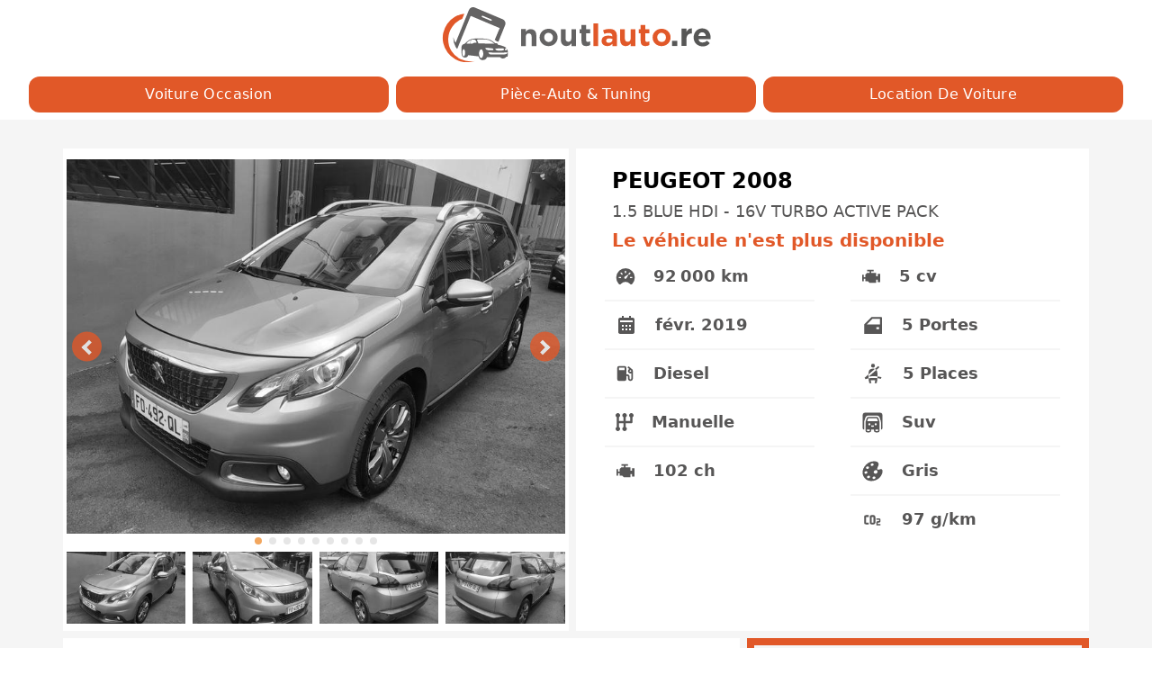

--- FILE ---
content_type: text/html; charset=utf-8
request_url: https://noutlauto.re/occasion/peugeot-2008-1-5-blue-hdi-16v-turbo-7345
body_size: 9660
content:
<!doctype html>
<html data-n-head-ssr lang="fr" data-n-head="%7B%22lang%22:%7B%22ssr%22:%22fr%22%7D%7D">
  <head >
    <title>PEUGEOT 2008 1.5 blue hdi - 16v turbo de 2019 - NOUTLAUTO.RE</title><meta data-n-head="ssr" charset="utf-8"><meta data-n-head="ssr" name="viewport" content="width=device-width, initial-scale=1"><meta data-n-head="ssr" name="format-detection" content="telephone=no"><meta data-n-head="ssr" data-hid="twitter:card" name="twitter:card" content="summary_large_image"><meta data-n-head="ssr" data-hid="og:site_name" property="og:site_name" content="https://noutlauto.re/"><meta data-n-head="ssr" data-hid="og:locale" property="og:locale" content="fr-FR"><meta data-n-head="ssr" data-hid="og:type" property="og:type" content="website"><meta data-n-head="ssr" data-hid="charset" charset="utf-8"><meta data-n-head="ssr" data-hid="apple-mobile-web-app-title" name="apple-mobile-web-app-title" content="Le Site d&#x27;Annonces Automobile - NOUTLAUTO.RE"><meta data-n-head="ssr" data-hid="theme-color" name="theme-color" content="#e15829"><meta data-n-head="ssr" data-hid="description" name="description" content="Retrouvez cette voiture d&#x27;occasion sur noutlauto.re, PEUGEOT 2008 1.5 blue hdi - 16v turbo de 2019. Ce véhicule d&#x27;occasion est disponible à la Réunion chez PIÈCES IMPORT RÉUNION au prix de 11900 €"><meta data-n-head="ssr" data-hid="twitter:title" name="twitter:title" content="PEUGEOT 2008 1.5 blue hdi - 16v turbo de 2019 - NOUTLAUTO.RE"><meta data-n-head="ssr" data-hid="twitter:description" name="twitter:description" content="Retrouvez cette voiture d&#x27;occasion sur noutlauto.re, PEUGEOT 2008 1.5 blue hdi - 16v turbo de 2019. Ce véhicule d&#x27;occasion est disponible à la Réunion chez PIÈCES IMPORT RÉUNION au prix de 11900 €"><meta data-n-head="ssr" data-hid="twitter:image" name="twitter:image" content="https://image.noutlauto.re/20230918_113815_b56e4d04d6.jpg"><meta data-n-head="ssr" data-hid="twitter:image:alt" name="twitter:image:alt" content="PEUGEOT 2008 1.5 blue hdi - 16v turbo de 2019 - NOUTLAUTO.RE"><meta data-n-head="ssr" data-hid="og:url" property="og:url" content="https://noutlauto.re/occasion/peugeot-2008-1-5-blue-hdi-16v-turbo-7345"><meta data-n-head="ssr" data-hid="og:title" property="og:title" content="PEUGEOT 2008 1.5 blue hdi - 16v turbo de 2019 - NOUTLAUTO.RE"><meta data-n-head="ssr" data-hid="og:description" property="og:description" content="Retrouvez cette voiture d&#x27;occasion sur noutlauto.re, PEUGEOT 2008 1.5 blue hdi - 16v turbo de 2019. Ce véhicule d&#x27;occasion est disponible à la Réunion chez PIÈCES IMPORT RÉUNION au prix de 11900 €"><meta data-n-head="ssr" data-hid="og:image" property="og:image" content="https://image.noutlauto.re/small_20230918_113815_b56e4d04d6.jpg"><meta data-n-head="ssr" data-hid="og:image:width" property="og:image:width" content="500"><meta data-n-head="ssr" data-hid="og:image:height" property="og:image:height" content="500"><meta data-n-head="ssr" data-hid="og:image:secure_url" property="og:image:secure_url" content="https://image.noutlauto.re/medium_20230918_113815_b56e4d04d6.jpg"><meta data-n-head="ssr" data-hid="og:image:alt" property="og:image:alt" content="PEUGEOT 2008 1.5 blue hdi - 16v turbo de 2019 - NOUTLAUTO.RE"><link data-n-head="ssr" rel="icon" type="image/x-icon" href="/favicon.ico"><link data-n-head="ssr" rel="preconnect" href="https://image.noutlauto.re"><link data-n-head="ssr" rel="preconnect" href="https://content.noutlauto.re"><link data-n-head="ssr" rel="dns-prefetch" href="https://image.noutlauto.re"><link data-n-head="ssr" rel="dns-prefetch" href="https://content.noutlauto.re"><link data-n-head="ssr" rel="dns-prefetch" href="https://analytics.noutlauto.re"><link data-n-head="ssr" data-hid="shortcut-icon" rel="shortcut icon" href="/_nuxt/icons/icon_64x64.e4c10d.png"><link data-n-head="ssr" data-hid="apple-touch-icon" rel="apple-touch-icon" href="/_nuxt/icons/icon_512x512.e4c10d.png" sizes="512x512"><link data-n-head="ssr" rel="manifest" href="/_nuxt/manifest.e4070959.json" data-hid="manifest"><link data-n-head="ssr" rel="canonical" href="https://noutlauto.re/occasion/peugeot-2008-1-5-blue-hdi-16v-turbo-7345"><script data-n-head="ssr" type="application/ld+json">{"@context":"http://schema.org","@type":"Organization","@id":"https://noutlauto.re/#organization","name":"noutlauto","slogan":"Le Site d&#x27;Annonces Automobile","description":"Retrouvez toutes les annonces des professionnels de vente de voitures d’occasion, des offres des magasins de pièces auto, des magasins d&#x27;accessoires de tuning et l’annuaire de dépannage, de remorquage à la Réunion","url":"https://noutlauto.re/","logo":"https://image-noutlauto-re.s3.eu-west-3.amazonaws.com/logo-noutlauto-re.jpg","contactpoint":{"url":"https://noutlauto.re/contact"}}</script><script data-n-head="ssr" type="application/ld+json">{"@context":"http://schema.org","@type":"WebSite","@id":"https://noutlauto.re/#website","url":"https://noutlauto.re/","name":"noutlauto.re","description":"Retrouvez toutes les annonces des professionnels de vente de voitures d’occasion, des offres des magasins de pièces auto, des magasins d&#x27;accessoires de tuning et l’annuaire de dépannage, de remorquage à la Réunion","publisher":{"@id":"https://noutlauto.re/#organization"},"inLanguage":"fr-FR"}</script><script data-n-head="ssr" type="application/ld+json">{"@context":"http://schema.org","@type":"BreadcrumbList","@id":"https://noutlauto.re/#breadcrumb","itemListElement":[{"@type":"ListItem","position":1,"item":{"@id":"https://noutlauto.re/occasion","name":"Voiture Occasion"}},{"@type":"ListItem","position":2,"item":{"@id":"https://noutlauto.re/piece-auto","name":"Pièce-auto &amp; Tuning"}}]}</script><script data-n-head="ssr" data-hid="nuxt-jsonld-5eb7a651" type="application/ld+json">[{"@context":"https://schema.org/","@type":"Car","@id":"https://noutlauto.re/occasion/peugeot-2008-1-5-blue-hdi-16v-turbo-7345/#Car","name":"peugeot 2008 de 2019","description":"Retrouvez cette voiture d&#x27;occasion sur noutlauto.re, peugeot 2008 1.5 blue hdi - 16v turbo de 2019 102 ch 5 Portes 5 Places diesel manuelle avec 92000 km. Ce véhicule d&#x27;occasion est disponible à la Réunion chez PIÈCES IMPORT RÉUNION au prix de 11900 €","brand":{"@type":"Brand","name":"peugeot","url":"https://noutlauto.re/occasion?Marque=PEUGEOT"},"model":"2008","vehicleConfiguration":"1.5 BLUE HDI - 16V TURBO","vehicleTransmission":"manuelle","fuelType":"diesel","bodyType":"suv","numberOfDoors":5,"seatingCapacity":5,"emissionsCO2":97,"dateVehicleFirstRegistered":"2019","modelDate":"2019","mileageFromOdometer":{"@type":"QuantitativeValue","unitcode":"KMT","value":92000},"url":"https://noutlauto.re/occasion/peugeot-2008-1-5-blue-hdi-16v-turbo-7345","image":["https://image.noutlauto.re/20230918_113815_b56e4d04d6.jpg","https://image.noutlauto.re/20230918_113903_c5406f506a.jpg","https://image.noutlauto.re/20230918_113830_769d15bf51.jpg","https://image.noutlauto.re/20230918_113838_51145a29a6.jpg","https://image.noutlauto.re/20230918_113733_af306e27da.jpg","https://image.noutlauto.re/20230918_113742_1f5c82492b.jpg","https://image.noutlauto.re/20230918_113914_f1c996eb49.jpg","https://image.noutlauto.re/20230918_113922_6da325a00d.jpg","https://image.noutlauto.re/20230918_114227_0c675576fd.jpg"],"offers":{"@type":"Offer","price":11900,"priceCurrency":"EUR","offeredBy":{"@type":"AutoDealer","name":"PIÈCES IMPORT RÉUNION","image":"https://image.noutlauto.re/thumbnail_Logo_pir_NB_3_b851cd6bbb.png","logo":"https://image.noutlauto.re/thumbnail_Logo_pir_NB_3_b851cd6bbb.png","address":{"@type":"PostalAddress","addressLocality":"Le Tampon","postalCode":97430,"streetAddress":"141 Rue Jules Bertaut "},"telephone":["0692683820","0692854325"]}}},{"@context":"https://schema.org","@type":"WebPage","@id":"https://noutlauto.re/occasion/peugeot-2008-1-5-blue-hdi-16v-turbo-7345#webpage","url":"https://noutlauto.re/occasion/peugeot-2008-1-5-blue-hdi-16v-turbo-7345","name":"noutlauto","isPartOf":{"@id":"https://noutlauto.re/#website"},"about":{"@id":"https://noutlauto.re/#organization"},"description":"Description","inLanguage":"fr-FR"}]</script><link rel="preload" href="/_nuxt/859bb09.js" as="script"><link rel="preload" href="/_nuxt/a06fdd7.js" as="script"><link rel="preload" href="/_nuxt/css/88aa767.css" as="style"><link rel="preload" href="/_nuxt/9664a5f.js" as="script"><link rel="preload" href="/_nuxt/a6cb84a.js" as="script"><link rel="preload" href="/_nuxt/44bf388.js" as="script"><link rel="preload" href="/_nuxt/f5edf22.js" as="script"><link rel="preload" href="/_nuxt/css/9c76e20.css" as="style"><link rel="preload" href="/_nuxt/2c873c3.js" as="script"><link rel="stylesheet" href="/_nuxt/css/88aa767.css"><link rel="stylesheet" href="/_nuxt/css/9c76e20.css">
  </head>
  <body >
    <div data-server-rendered="true" id="__nuxt"><!----><div id="__layout"><div class="bg-gray-100"><nav class="px-4 h-auto grid grid-cols-1 justify-center items-center bg-white"><div class="col-span-1 items-center"><a href="/" class="nuxt-link-active"><img width="300" height="60" alt="image logo noutlauto.re" src="/_nuxt/img/logo-noutlauto.1b79915.svg" class="mx-auto my-2"></a></div><div class="px-4 py-2 col-span-1 grid grid-cols-3 gap-2 place-items-stretch"><a href="/occasion" class="col-span-3 md:col-span-1 px-4 py-2 sm:font-medium font-base tracking-wide text-white text-center capitalize transition-colors duration-400 transform bg-orange rounded-xl hover:bg-yellow focus:outline-none focus:ring focus:ring-yellow focus:ring-opacity-80 nuxt-link-active">
            Voiture Occasion
        </a><a href="/piece-auto" class="col-span-3 md:col-span-1 px-4 py-2 sm:font-medium font-base tracking-wide text-white text-center capitalize transition-colors duration-400 transform bg-orange rounded-xl hover:bg-yellow focus:outline-none focus:ring focus:ring-yellow focus:ring-opacity-80">
            Pièce-auto &amp; Tuning
        </a><a href="/location" class="col-span-3 md:col-span-1 px-4 py-2 sm:font-medium font-base tracking-wide text-white text-center capitalize transition-colors duration-400 transform bg-orange rounded-xl hover:bg-yellow focus:outline-none focus:ring focus:ring-yellow focus:ring-opacity-80">
            Location de Voiture
        </a></div></nav><div data-fetch-key="0"><div><div class="bg-gray-100 py-8"><div class="container mx-auto"><div class="bg-gray-100"><div class="grid grid-cols-1 md:grid-cols-6 gap-2"><div class="bg-white col-span-1 md:col-start-1 md:col-end-4"><div><div><div class="flicking-viewport"><div class="flicking-camera"><div class="w-full flex"><img src="https://image.noutlauto.re/medium_20230918_113815_b56e4d04d6.jpg" alt="voiture occasion PEUGEOT 2008 à la Réunion disponible sur noutlauto.re" heigth="563" width="750" class="panel-image max-w-full mx-auto md:h-104 h-80 place-self-center object-contain my-3 filter grayscale"></div><div class="w-full flex"><img src="https://image.noutlauto.re/medium_20230918_113903_c5406f506a.jpg" alt="voiture occasion PEUGEOT 2008 à la Réunion disponible sur noutlauto.re" heigth="563" width="750" class="panel-image max-w-full mx-auto md:h-104 h-80 place-self-center object-contain my-3 filter grayscale"></div><div class="w-full flex"><img src="https://image.noutlauto.re/medium_20230918_113830_769d15bf51.jpg" alt="voiture occasion PEUGEOT 2008 à la Réunion disponible sur noutlauto.re" heigth="563" width="750" class="panel-image max-w-full mx-auto md:h-104 h-80 place-self-center object-contain my-3 filter grayscale"></div><div class="w-full flex"><img src="https://image.noutlauto.re/medium_20230918_113838_51145a29a6.jpg" alt="voiture occasion PEUGEOT 2008 à la Réunion disponible sur noutlauto.re" heigth="563" width="750" class="panel-image max-w-full mx-auto md:h-104 h-80 place-self-center object-contain my-3 filter grayscale"></div><div class="w-full flex"><img src="https://image.noutlauto.re/medium_20230918_113733_af306e27da.jpg" alt="voiture occasion PEUGEOT 2008 à la Réunion disponible sur noutlauto.re" heigth="563" width="750" class="panel-image max-w-full mx-auto md:h-104 h-80 place-self-center object-contain my-3 filter grayscale"></div><div class="w-full flex"><img src="https://image.noutlauto.re/medium_20230918_113742_1f5c82492b.jpg" alt="voiture occasion PEUGEOT 2008 à la Réunion disponible sur noutlauto.re" heigth="563" width="750" class="panel-image max-w-full mx-auto md:h-104 h-80 place-self-center object-contain my-3 filter grayscale"></div><div class="w-full flex"><img src="https://image.noutlauto.re/medium_20230918_113914_f1c996eb49.jpg" alt="voiture occasion PEUGEOT 2008 à la Réunion disponible sur noutlauto.re" heigth="563" width="750" class="panel-image max-w-full mx-auto md:h-104 h-80 place-self-center object-contain my-3 filter grayscale"></div><div class="w-full flex"><img src="https://image.noutlauto.re/medium_20230918_113922_6da325a00d.jpg" alt="voiture occasion PEUGEOT 2008 à la Réunion disponible sur noutlauto.re" heigth="563" width="750" class="panel-image max-w-full mx-auto md:h-104 h-80 place-self-center object-contain my-3 filter grayscale"></div><div class="w-full flex"><img src="https://image.noutlauto.re/medium_20230918_114227_0c675576fd.jpg" alt="voiture occasion PEUGEOT 2008 à la Réunion disponible sur noutlauto.re" heigth="563" width="750" class="panel-image max-w-full mx-auto md:h-104 h-80 place-self-center object-contain my-3 filter grayscale"></div></div><span class="flicking-arrow-prev is-circle"></span><span class="flicking-arrow-next is-circle"></span><div class="flicking-pagination"></div></div><div class="w-auto mx-auto flicking-viewport"><div class="flicking-camera"><div class="px-1 py-2 w-1/4 mx-auto"><img heigth="80" width="144" src="https://image.noutlauto.re/thumbnail_20230918_113815_b56e4d04d6.jpg" alt="voiture occasion PEUGEOT 2008 à la Réunion disponible sur noutlauto.re" class="h-20 w-36 object-cover filter grayscale"></div><div class="px-1 py-2 w-1/4 mx-auto"><img heigth="80" width="144" src="https://image.noutlauto.re/thumbnail_20230918_113903_c5406f506a.jpg" alt="voiture occasion PEUGEOT 2008 à la Réunion disponible sur noutlauto.re" class="h-20 w-36 object-cover filter grayscale"></div><div class="px-1 py-2 w-1/4 mx-auto"><img heigth="80" width="144" src="https://image.noutlauto.re/thumbnail_20230918_113830_769d15bf51.jpg" alt="voiture occasion PEUGEOT 2008 à la Réunion disponible sur noutlauto.re" class="h-20 w-36 object-cover filter grayscale"></div><div class="px-1 py-2 w-1/4 mx-auto"><img heigth="80" width="144" src="https://image.noutlauto.re/thumbnail_20230918_113838_51145a29a6.jpg" alt="voiture occasion PEUGEOT 2008 à la Réunion disponible sur noutlauto.re" class="h-20 w-36 object-cover filter grayscale"></div><div class="px-1 py-2 w-1/4 mx-auto"><img heigth="80" width="144" src="https://image.noutlauto.re/thumbnail_20230918_113733_af306e27da.jpg" alt="voiture occasion PEUGEOT 2008 à la Réunion disponible sur noutlauto.re" class="h-20 w-36 object-cover filter grayscale"></div><div class="px-1 py-2 w-1/4 mx-auto"><img heigth="80" width="144" src="https://image.noutlauto.re/thumbnail_20230918_113742_1f5c82492b.jpg" alt="voiture occasion PEUGEOT 2008 à la Réunion disponible sur noutlauto.re" class="h-20 w-36 object-cover filter grayscale"></div><div class="px-1 py-2 w-1/4 mx-auto"><img heigth="80" width="144" src="https://image.noutlauto.re/thumbnail_20230918_113914_f1c996eb49.jpg" alt="voiture occasion PEUGEOT 2008 à la Réunion disponible sur noutlauto.re" class="h-20 w-36 object-cover filter grayscale"></div><div class="px-1 py-2 w-1/4 mx-auto"><img heigth="80" width="144" src="https://image.noutlauto.re/thumbnail_20230918_113922_6da325a00d.jpg" alt="voiture occasion PEUGEOT 2008 à la Réunion disponible sur noutlauto.re" class="h-20 w-36 object-cover filter grayscale"></div><div class="px-1 py-2 w-1/4 mx-auto"><img heigth="80" width="144" src="https://image.noutlauto.re/thumbnail_20230918_114227_0c675576fd.jpg" alt="voiture occasion PEUGEOT 2008 à la Réunion disponible sur noutlauto.re" class="h-20 w-36 object-cover filter grayscale"></div></div></div></div></div></div><div class="bg-white col-span-1 md:col-start-4 md:col-end-8"><div class="w-auto h-full md:px-5 pt-5"><div class="grid grid-cols-6"><div class="col-span-5"><h1 class="capitalize text-2xl font-bold ml-5 md:ml-5">PEUGEOT 2008</h1><h2 class="text-lg font-medium text-gray py-1 ml-5 md:ml-5">
                1.5 BLUE HDI - 16V TURBO ACTIVE PACK
            </h2><h3 class="text-xl font-bold text-orange ml-5 md:ml-5">Le véhicule n'est plus disponible</h3></div><div class="col-span-1"><!----></div></div><div class="grid grid-cols-2 gap-4"><ul class="divide-y-2 divide-gray-100 px-3"><li class="p-3 text-gray font-semibold align-middle text-lg whitespace-nowrap text-left flex items-center"><img src="[data-uri]" alt="image kilomtrage de la voiture" height="22" width="22"><p class="ml-5">92 000 km</p></li><li class="p-3 text-gray font-semibold align-middle text-lg whitespace-nowrap text-left flex items-center"><img src="[data-uri]" alt="image date de mise en ciculation de la voiture" height="24" width="24"><p class="ml-5">févr. 2019</p></li><li class="p-3 text-gray font-semibold align-middle text-lg whitespace-nowrap text-left flex items-center"><img src="[data-uri]" alt="image carburant de la voiture" height="22" width="22"><p class="ml-5">Diesel</p></li><li class="p-3 text-gray font-semibold align-middle text-lg whitespace-nowrap text-left flex items-center"><img src="[data-uri]" alt="image boite de vitesse de la voiture" height="20" width="20"><p class="ml-5">Manuelle</p></li><li class="p-3 text-gray font-semibold align-middle text-lg whitespace-nowrap text-left flex items-center"><img src="[data-uri]" alt="image puissance réele de la voiture" height="22" width="22"><p class="ml-5">102 ch</p></li></ul><ul class="divide-y-2 divide-gray-100 px-3"><li class="p-3 text-gray font-semibold align-middle text-lg whitespace-nowrap text-left flex items-center"><img src="[data-uri]" alt="image puissance fiscale de la voiture" height="22" width="22"><p class="ml-5">5 cv</p></li><li class="p-3 text-gray font-semibold align-middle text-lg whitespace-nowrap text-left flex items-center"><img src="[data-uri]" alt="image nombre de portes de la voiture" height="25" width="25"><p class="ml-5">5 Portes</p></li><li class="p-3 text-gray font-semibold align-middle text-lg whitespace-nowrap text-left flex items-center"><img src="[data-uri]" alt="image nombre de places de la voiture" height="26" width="26"><p class="ml-5">5 Places</p></li><li class="p-3 text-gray font-semibold align-middle text-lg whitespace-nowrap text-left flex items-center"><img src="/_nuxt/img/type.0708896.svg" alt="image type de carosserie de la voiture" height="25" width="25"><p class="ml-5">Suv</p></li><li class="p-3 text-gray font-semibold align-middle text-lg whitespace-nowrap text-left flex items-center"><img src="/_nuxt/img/couleur.4287835.svg" alt="image couleur de la voiture" height="25" width="25"><p class="ml-5">Gris</p></li><li class="p-3 text-gray font-semibold align-middle text-lg whitespace-nowrap text-left flex items-center"><img src="[data-uri]" alt="image emission de co2 de la voiture" height="25" width="25"><p class="ml-5">97 g/km</p></li></ul></div></div></div><div class="bg-white md:px-5 py-5 col-span-1 md:col-start-1 md:col-end-5 w-full"><h4 class="text-2xl text-orange px-3 font-bold">Description</h4><div class="py-5 px-3 editor"><p>PIECES IMPORT REUNION VOUS PROPOSE<br />
PEUGEOT 2008<br />
MOTEUR 102CV<br />
BOITE MANUELLE 6 VITESSES<br />
SUIVI REVISION CHEZ CAILLE AUTOMOBILES<br />
DISTRIBUTION EFFECTUEE A 87000KM EN 10/2023<br />
ECRAN TACTILE<br />
CAMERA DE RECUL<br />
JANTES ALUMINIUM<br />
CLIMATISATION OK<br />
REVISION OK<br />
DISQUES NEUFS A LA LIVRAISON<br />
ECRAN TACTILE AVEC GPS ET CAMERA DE RECUL<br />
VEHICULE SIMILAIRE CAPTUR DUSTER TROC C3 AIRCROSS<br />
GARANTIE 3 MOIS MOTEUR ET BOITE DE VITESSE<br />
POSSIBILITE DE GARANTIE JUSQU'A 24 MOIS VIA NOTRE PARTENAIRE</p>
<p>POUR VOIR LES VEHICULES D'OCCASIONS DISPONIBLES<br />
TAPEZ "SARL PIR 974" DANS LA BANDE DE RECHERCHE <br />
NOTRE ADRESSE EST LA SUIVANTE :<br />
SARL PIECES IMPORT REUNION<br />
141 RUE JULES BERTAUT<br />
97430 LE TAMPON<br />
A L'ARRIERE DU MAGASIN DE PIECES DETACHEES<br />
N'HESITEZ PAS A PRENDRE CONTACT PAR MAIL OU TELEPHONE :<br />
M. LOHOU 92683820</p></div></div><div class="col-span-1 md:col-start-5 md:col-end-8 w-full"><div class="border-8 border-orange"><h5 class="text-2xl font-bold text-orange text-center py-3">Contacter le vendeur</h5><img src="https://image.noutlauto.re/thumbnail_Logo_pir_NB_3_b851cd6bbb.png" alt="Logo de PIÈCES IMPORT RÉUNION vendeur voiture ocassion à la Réunion sur noutlauto.re" height="156" witdh="219" class="max-w-full max-h-32 mx-auto px-2"><ul class="divide-y-2 divide-gray-200 p-8"><li><span class="text-orange font-bold text-xl">Enseigne: </span><span class="font-medium">PIÈCES IMPORT RÉUNION</span></li><li class="py-2"><span class="text-orange font-bold text-xl">Adresse: </span><span class="font-medium">141 Rue Jules Bertaut </span></li><li class="py-2"><span class="text-orange font-bold text-xl">Ville: </span><span class="font-medium">Le Tampon</span></li><li class="py-2"><span class="text-orange font-bold text-xl">Code Postale: </span><span class="font-medium">97430</span></li><li class="py-2"><span class="text-orange font-bold text-xl">Horaire: </span><span class="font-medium"><div><p>Lundi au Vendredi <br />
De 8h30 - 17h30</p></div></span></li><!----><li class="py-2"><div><div><div role="group" class="inline-flex py-1 w-full"><a href="tel:0692683820" class="text-center bg-orange text-white font-semibold py-2 rounded-l-xl w-1/2 hover:bg-yellow hover:text-white">
                            Appeler
                        </a><a href="sms:0692683820" class="text-center bg-orange text-white font-semibold py-2 rounded-r-xl w-1/2 hover:bg-yellow hover:text-white">
                            SMS
                        </a></div></div></div><div><div><div role="group" class="inline-flex py-1 w-full"><a href="tel:0692854325" class="text-center bg-orange text-white font-semibold py-2 rounded-l-xl w-1/2 hover:bg-yellow hover:text-white">
                            Appeler
                        </a><a href="sms:0692854325" class="text-center bg-orange text-white font-semibold py-2 rounded-r-xl w-1/2 hover:bg-yellow hover:text-white">
                            SMS
                        </a></div></div></div></li></ul></div></div></div></div></div></div></div></div><div data-v-24e5e03e><footer class="footer py-1" data-v-24e5e03e><a href="/notice-legale" class="text-yellow" data-v-24e5e03e> Notice Légale </a>
        -
        <a href="/cgu" class="text-yellow" data-v-24e5e03e> CGU </a>
        -
        <a prefetch href="/politique-confidentialite" class="text-yellow" data-v-24e5e03e> Politique de Confidentialité </a>
        -
        <a href="/politique-cookies" class="text-yellow" data-v-24e5e03e> Politique de Cookies </a>
        -
        <a href="/contact" class="text-yellow" data-v-24e5e03e> Contact </a>
        -
        <a rel="nofollow" href="https://dashboard.noutlauto.re/login" class="text-yellow" data-v-24e5e03e> Compte Pro </a><span class="text-white block" data-v-24e5e03e>noutlauto.re - Le site de voitures d'occasion à la Réunion</span></footer></div></div></div></div><script>window.__NUXT__=(function(a,b,c,d,e,f,g,h,i,j,k,l,m,n,o,p,q,r,s,t,u,v,w){return {layout:"default",data:[{}],fetch:{"0":{voiture:{Slug:"peugeot-2008-1-5-blue-hdi-16v-turbo-7345",Marque:"PEUGEOT",Modele:"2008",Version:"1.5 BLUE HDI - 16V TURBO",Finition:"ACTIVE PACK",Prix:11900,Kilometrage:92000,DatePme:"2019-02-05",Carburant:"DIESEL",BoiteDeVitesse:"MANUELLE",PuissanceCv:102,PuissanceFisc:s,NbPortes:s,NbPlaces:s,TypeCarrosserie:"SUV",Couleur:"GRIS",Co2:97,Description:"PIECES IMPORT REUNION VOUS PROPOSE\nPEUGEOT 2008\nMOTEUR 102CV\nBOITE MANUELLE 6 VITESSES\nSUIVI REVISION CHEZ CAILLE AUTOMOBILES\nDISTRIBUTION EFFECTUEE A 87000KM EN 10\u002F2023\nECRAN TACTILE\nCAMERA DE RECUL\nJANTES ALUMINIUM\nCLIMATISATION OK\nREVISION OK\nDISQUES NEUFS A LA LIVRAISON\nECRAN TACTILE AVEC GPS ET CAMERA DE RECUL\nVEHICULE SIMILAIRE CAPTUR DUSTER TROC C3 AIRCROSS\nGARANTIE 3 MOIS MOTEUR ET BOITE DE VITESSE\nPOSSIBILITE DE GARANTIE JUSQU'A 24 MOIS VIA NOTRE PARTENAIRE\n\nPOUR VOIR LES VEHICULES D'OCCASIONS DISPONIBLES\nTAPEZ \"SARL PIR 974\" DANS LA BANDE DE RECHERCHE \nNOTRE ADRESSE EST LA SUIVANTE :\nSARL PIECES IMPORT REUNION\n141 RUE JULES BERTAUT\n97430 LE TAMPON\nA L'ARRIERE DU MAGASIN DE PIECES DETACHEES\nN'HESITEZ PAS A PRENDRE CONTACT PAR MAIL OU TELEPHONE :\nM. LOHOU 92683820",Reference:a,concession:{Logo:{id:21157,name:"Logo pir NB 3.png",alternativeText:t,caption:t,width:1080,height:768,formats:{thumbnail:{name:"thumbnail_Logo pir NB 3.png",hash:"thumbnail_Logo_pir_NB_3_b851cd6bbb",ext:q,mime:r,width:219,height:f,size:16.78,path:a,url:"https:\u002F\u002Fimage.noutlauto.re\u002Fthumbnail_Logo_pir_NB_3_b851cd6bbb.png"},large:{hash:"large_Logo_pir_NB_3_b851cd6bbb",ext:q,mime:r,width:g,height:711,size:177.3,path:a,url:"https:\u002F\u002Fimage.noutlauto.re\u002Flarge_Logo_pir_NB_3_b851cd6bbb.png"},medium:{hash:"medium_Logo_pir_NB_3_b851cd6bbb",ext:q,mime:r,width:d,height:533,size:111.42,path:a,url:"https:\u002F\u002Fimage.noutlauto.re\u002Fmedium_Logo_pir_NB_3_b851cd6bbb.png"},small:{hash:"small_Logo_pir_NB_3_b851cd6bbb",ext:q,mime:r,width:h,height:356,size:59.15,path:a,url:"https:\u002F\u002Fimage.noutlauto.re\u002Fsmall_Logo_pir_NB_3_b851cd6bbb.png"}},hash:"Logo_pir_NB_3_b851cd6bbb",ext:q,mime:r,size:149.27,url:"https:\u002F\u002Fimage.noutlauto.re\u002FLogo_pir_NB_3_b851cd6bbb.png",previewUrl:a,provider:i,provider_metadata:a,created_by:o,updated_by:o,created_at:u,updated_at:u},Nom:"PIÈCES IMPORT RÉUNION",Addresse:"141 Rue Jules Bertaut ",Ville:"Le Tampon",CodePostale:97430,Horaire:"Lundi au Vendredi \nDe 8h30 - 17h30",Secteur:"Sud",Contact:[{id:110,Nom:"Denis Lohou",Telephone:"0692683820"},{id:107,Nom:"Emmanuel Robert",Telephone:"0692854325"}]},Images:[{id:81175,name:"20230918_113815.jpg",alternativeText:a,caption:a,width:j,height:k,formats:{thumbnail:{name:"thumbnail_20230918_113815.jpg",hash:"thumbnail_20230918_113815_b56e4d04d6",ext:b,mime:c,width:l,height:f,size:14.79,path:a,url:"https:\u002F\u002Fimage.noutlauto.re\u002Fthumbnail_20230918_113815_b56e4d04d6.jpg"},large:{hash:"large_20230918_113815_b56e4d04d6",ext:b,mime:c,width:g,height:d,size:112.75,path:a,url:"https:\u002F\u002Fimage.noutlauto.re\u002Flarge_20230918_113815_b56e4d04d6.jpg"},medium:{hash:"medium_20230918_113815_b56e4d04d6",ext:b,mime:c,width:d,height:m,size:65.04,path:a,url:"https:\u002F\u002Fimage.noutlauto.re\u002Fmedium_20230918_113815_b56e4d04d6.jpg"},small:{hash:"small_20230918_113815_b56e4d04d6",ext:b,mime:c,width:h,height:n,size:30.89,path:a,url:"https:\u002F\u002Fimage.noutlauto.re\u002Fsmall_20230918_113815_b56e4d04d6.jpg"}},hash:"20230918_113815_b56e4d04d6",ext:b,mime:c,size:364.29,url:"https:\u002F\u002Fimage.noutlauto.re\u002F20230918_113815_b56e4d04d6.jpg",previewUrl:a,provider:i,provider_metadata:a,created_by:a,updated_by:a,created_at:e,updated_at:e},{id:81173,name:"20230918_113903.jpg",alternativeText:a,caption:a,width:j,height:k,formats:{thumbnail:{name:"thumbnail_20230918_113903.jpg",hash:"thumbnail_20230918_113903_c5406f506a",ext:b,mime:c,width:l,height:f,size:15.32,path:a,url:"https:\u002F\u002Fimage.noutlauto.re\u002Fthumbnail_20230918_113903_c5406f506a.jpg"},large:{hash:"large_20230918_113903_c5406f506a",ext:b,mime:c,width:g,height:d,size:121.03,path:a,url:"https:\u002F\u002Fimage.noutlauto.re\u002Flarge_20230918_113903_c5406f506a.jpg"},medium:{hash:"medium_20230918_113903_c5406f506a",ext:b,mime:c,width:d,height:m,size:70.49,path:a,url:"https:\u002F\u002Fimage.noutlauto.re\u002Fmedium_20230918_113903_c5406f506a.jpg"},small:{hash:"small_20230918_113903_c5406f506a",ext:b,mime:c,width:h,height:n,size:33.43,path:a,url:"https:\u002F\u002Fimage.noutlauto.re\u002Fsmall_20230918_113903_c5406f506a.jpg"}},hash:"20230918_113903_c5406f506a",ext:b,mime:c,size:389.8,url:"https:\u002F\u002Fimage.noutlauto.re\u002F20230918_113903_c5406f506a.jpg",previewUrl:a,provider:i,provider_metadata:a,created_by:a,updated_by:a,created_at:e,updated_at:e},{id:81171,name:"20230918_113830.jpg",alternativeText:a,caption:a,width:j,height:k,formats:{thumbnail:{name:"thumbnail_20230918_113830.jpg",hash:"thumbnail_20230918_113830_769d15bf51",ext:b,mime:c,width:l,height:f,size:15.08,path:a,url:"https:\u002F\u002Fimage.noutlauto.re\u002Fthumbnail_20230918_113830_769d15bf51.jpg"},large:{hash:"large_20230918_113830_769d15bf51",ext:b,mime:c,width:g,height:d,size:111.22,path:a,url:"https:\u002F\u002Fimage.noutlauto.re\u002Flarge_20230918_113830_769d15bf51.jpg"},medium:{hash:"medium_20230918_113830_769d15bf51",ext:b,mime:c,width:d,height:m,size:65.49,path:a,url:"https:\u002F\u002Fimage.noutlauto.re\u002Fmedium_20230918_113830_769d15bf51.jpg"},small:{hash:"small_20230918_113830_769d15bf51",ext:b,mime:c,width:h,height:n,size:31.69,path:a,url:"https:\u002F\u002Fimage.noutlauto.re\u002Fsmall_20230918_113830_769d15bf51.jpg"}},hash:"20230918_113830_769d15bf51",ext:b,mime:c,size:349.08,url:"https:\u002F\u002Fimage.noutlauto.re\u002F20230918_113830_769d15bf51.jpg",previewUrl:a,provider:i,provider_metadata:a,created_by:a,updated_by:a,created_at:e,updated_at:e},{id:81170,name:"20230918_113838.jpg",alternativeText:a,caption:a,width:j,height:k,formats:{thumbnail:{name:"thumbnail_20230918_113838.jpg",hash:"thumbnail_20230918_113838_51145a29a6",ext:b,mime:c,width:l,height:f,size:15.02,path:a,url:"https:\u002F\u002Fimage.noutlauto.re\u002Fthumbnail_20230918_113838_51145a29a6.jpg"},large:{hash:"large_20230918_113838_51145a29a6",ext:b,mime:c,width:g,height:d,size:109.9,path:a,url:"https:\u002F\u002Fimage.noutlauto.re\u002Flarge_20230918_113838_51145a29a6.jpg"},medium:{hash:"medium_20230918_113838_51145a29a6",ext:b,mime:c,width:d,height:m,size:64.34,path:a,url:"https:\u002F\u002Fimage.noutlauto.re\u002Fmedium_20230918_113838_51145a29a6.jpg"},small:{hash:"small_20230918_113838_51145a29a6",ext:b,mime:c,width:h,height:n,size:30.96,path:a,url:"https:\u002F\u002Fimage.noutlauto.re\u002Fsmall_20230918_113838_51145a29a6.jpg"}},hash:"20230918_113838_51145a29a6",ext:b,mime:c,size:346.25,url:"https:\u002F\u002Fimage.noutlauto.re\u002F20230918_113838_51145a29a6.jpg",previewUrl:a,provider:i,provider_metadata:a,created_by:a,updated_by:a,created_at:e,updated_at:e},{id:81167,name:"20230918_113733.jpg",alternativeText:a,caption:a,width:j,height:k,formats:{thumbnail:{name:"thumbnail_20230918_113733.jpg",hash:"thumbnail_20230918_113733_af306e27da",ext:b,mime:c,width:l,height:f,size:14.1,path:a,url:"https:\u002F\u002Fimage.noutlauto.re\u002Fthumbnail_20230918_113733_af306e27da.jpg"},large:{hash:"large_20230918_113733_af306e27da",ext:b,mime:c,width:g,height:d,size:71.6,path:a,url:"https:\u002F\u002Fimage.noutlauto.re\u002Flarge_20230918_113733_af306e27da.jpg"},medium:{hash:"medium_20230918_113733_af306e27da",ext:b,mime:c,width:d,height:m,size:45,path:a,url:"https:\u002F\u002Fimage.noutlauto.re\u002Fmedium_20230918_113733_af306e27da.jpg"},small:{hash:"small_20230918_113733_af306e27da",ext:b,mime:c,width:h,height:n,size:24.19,path:a,url:"https:\u002F\u002Fimage.noutlauto.re\u002Fsmall_20230918_113733_af306e27da.jpg"}},hash:"20230918_113733_af306e27da",ext:b,mime:c,size:210.51,url:"https:\u002F\u002Fimage.noutlauto.re\u002F20230918_113733_af306e27da.jpg",previewUrl:a,provider:i,provider_metadata:a,created_by:a,updated_by:a,created_at:p,updated_at:p},{id:81169,name:"20230918_113742.jpg",alternativeText:a,caption:a,width:j,height:k,formats:{thumbnail:{name:"thumbnail_20230918_113742.jpg",hash:"thumbnail_20230918_113742_1f5c82492b",ext:b,mime:c,width:l,height:f,size:13.89,path:a,url:"https:\u002F\u002Fimage.noutlauto.re\u002Fthumbnail_20230918_113742_1f5c82492b.jpg"},large:{hash:"large_20230918_113742_1f5c82492b",ext:b,mime:c,width:g,height:d,size:91.35,path:a,url:"https:\u002F\u002Fimage.noutlauto.re\u002Flarge_20230918_113742_1f5c82492b.jpg"},medium:{hash:"medium_20230918_113742_1f5c82492b",ext:b,mime:c,width:d,height:m,size:54.59,path:a,url:"https:\u002F\u002Fimage.noutlauto.re\u002Fmedium_20230918_113742_1f5c82492b.jpg"},small:{hash:"small_20230918_113742_1f5c82492b",ext:b,mime:c,width:h,height:n,size:26.79,path:a,url:"https:\u002F\u002Fimage.noutlauto.re\u002Fsmall_20230918_113742_1f5c82492b.jpg"}},hash:"20230918_113742_1f5c82492b",ext:b,mime:c,size:304.11,url:"https:\u002F\u002Fimage.noutlauto.re\u002F20230918_113742_1f5c82492b.jpg",previewUrl:a,provider:i,provider_metadata:a,created_by:a,updated_by:a,created_at:p,updated_at:p},{id:81174,name:"20230918_113914.jpg",alternativeText:a,caption:a,width:j,height:k,formats:{thumbnail:{name:"thumbnail_20230918_113914.jpg",hash:"thumbnail_20230918_113914_f1c996eb49",ext:b,mime:c,width:l,height:f,size:15.36,path:a,url:"https:\u002F\u002Fimage.noutlauto.re\u002Fthumbnail_20230918_113914_f1c996eb49.jpg"},large:{hash:"large_20230918_113914_f1c996eb49",ext:b,mime:c,width:g,height:d,size:96.31,path:a,url:"https:\u002F\u002Fimage.noutlauto.re\u002Flarge_20230918_113914_f1c996eb49.jpg"},medium:{hash:"medium_20230918_113914_f1c996eb49",ext:b,mime:c,width:d,height:m,size:57.49,path:a,url:"https:\u002F\u002Fimage.noutlauto.re\u002Fmedium_20230918_113914_f1c996eb49.jpg"},small:{hash:"small_20230918_113914_f1c996eb49",ext:b,mime:c,width:h,height:n,size:29.28,path:a,url:"https:\u002F\u002Fimage.noutlauto.re\u002Fsmall_20230918_113914_f1c996eb49.jpg"}},hash:"20230918_113914_f1c996eb49",ext:b,mime:c,size:349.9,url:"https:\u002F\u002Fimage.noutlauto.re\u002F20230918_113914_f1c996eb49.jpg",previewUrl:a,provider:i,provider_metadata:a,created_by:a,updated_by:a,created_at:e,updated_at:e},{id:81168,name:"20230918_113922.jpg",alternativeText:a,caption:a,width:j,height:k,formats:{thumbnail:{name:"thumbnail_20230918_113922.jpg",hash:"thumbnail_20230918_113922_6da325a00d",ext:b,mime:c,width:l,height:f,size:13.6,path:a,url:"https:\u002F\u002Fimage.noutlauto.re\u002Fthumbnail_20230918_113922_6da325a00d.jpg"},large:{hash:"large_20230918_113922_6da325a00d",ext:b,mime:c,width:g,height:d,size:74.93,path:a,url:"https:\u002F\u002Fimage.noutlauto.re\u002Flarge_20230918_113922_6da325a00d.jpg"},medium:{hash:"medium_20230918_113922_6da325a00d",ext:b,mime:c,width:d,height:m,size:43.87,path:a,url:"https:\u002F\u002Fimage.noutlauto.re\u002Fmedium_20230918_113922_6da325a00d.jpg"},small:{hash:"small_20230918_113922_6da325a00d",ext:b,mime:c,width:h,height:n,size:22.22,path:a,url:"https:\u002F\u002Fimage.noutlauto.re\u002Fsmall_20230918_113922_6da325a00d.jpg"}},hash:"20230918_113922_6da325a00d",ext:b,mime:c,size:270.54,url:"https:\u002F\u002Fimage.noutlauto.re\u002F20230918_113922_6da325a00d.jpg",previewUrl:a,provider:i,provider_metadata:a,created_by:a,updated_by:a,created_at:p,updated_at:p},{id:81172,name:"20230918_114227.jpg",alternativeText:a,caption:a,width:j,height:k,formats:{thumbnail:{name:"thumbnail_20230918_114227.jpg",hash:"thumbnail_20230918_114227_0c675576fd",ext:b,mime:c,width:l,height:f,size:15.11,path:a,url:"https:\u002F\u002Fimage.noutlauto.re\u002Fthumbnail_20230918_114227_0c675576fd.jpg"},large:{hash:"large_20230918_114227_0c675576fd",ext:b,mime:c,width:g,height:d,size:100.35,path:a,url:"https:\u002F\u002Fimage.noutlauto.re\u002Flarge_20230918_114227_0c675576fd.jpg"},medium:{hash:"medium_20230918_114227_0c675576fd",ext:b,mime:c,width:d,height:m,size:59.63,path:a,url:"https:\u002F\u002Fimage.noutlauto.re\u002Fmedium_20230918_114227_0c675576fd.jpg"},small:{hash:"small_20230918_114227_0c675576fd",ext:b,mime:c,width:h,height:n,size:30.49,path:a,url:"https:\u002F\u002Fimage.noutlauto.re\u002Fsmall_20230918_114227_0c675576fd.jpg"}},hash:"20230918_114227_0c675576fd",ext:b,mime:c,size:325.22,url:"https:\u002F\u002Fimage.noutlauto.re\u002F20230918_114227_0c675576fd.jpg",previewUrl:a,provider:i,provider_metadata:a,created_by:a,updated_by:a,created_at:e,updated_at:e}]},disponible:false}},error:a,state:{location:{recherche:{},page:o,totalPage:o,listAgence:[],query:{DateDebut:a,DateFin:a,Secteur:a},reservation:{DateDebut:a,HeureDebut:v,DateFin:a,HeureFin:v,Secteur:a,Nom:a,Prenom:a,Email:a,Telephone:a,Info:a}},"piece-auto":{listBoutique:[],boutique:{},offreUnePieceAuto:[],listAnnonce:[],pieceAuto:{},recherche:{_q:a,secteur:a},page:o,totalPage:o},voitureOccasion:{topOffreOccasion:[],offreUneOccasion:[],listVoitureOccasion:[],voiture:{},disponible:w,concession:{},listConcession:[],recherche:{_q:a,Marque:a,Modele:a,KmMin:a,KmMax:a,PrixMin:a,PrixMax:a,AnneeMin:a,AnneeMax:a,Carburant:a,Boite:a,Puissance:a,Portes:a,Places:a,Carrosserie:a,Secteur:a,tri:a,concession:a},page:o,totalPage:o,PieceAutoVo:[]}},serverRendered:w,routePath:"\u002Foccasion\u002Fpeugeot-2008-1-5-blue-hdi-16v-turbo-7345",config:{strapiURL:"https:\u002F\u002Fcontent.noutlauto.re",_app:{basePath:"\u002F",assetsPath:"\u002F_nuxt\u002F",cdnURL:a}},strapi:{user:a}}}(null,".jpg","image\u002Fjpeg",750,"2023-09-18T11:17:43.000Z",156,1000,500,"aws-s3-advanced",2000,1500,208,563,375,1,"2023-09-18T11:17:42.000Z",".png","image\u002Fpng",5,"","2022-05-18T10:35:56.000Z","10:00",true));</script><script src="/_nuxt/859bb09.js" defer></script><script src="/_nuxt/a6cb84a.js" defer></script><script src="/_nuxt/44bf388.js" defer></script><script src="/_nuxt/f5edf22.js" defer></script><script src="/_nuxt/2c873c3.js" defer></script><script src="/_nuxt/a06fdd7.js" defer></script><script src="/_nuxt/9664a5f.js" defer></script>
  </body>
</html>


--- FILE ---
content_type: text/css; charset=UTF-8
request_url: https://noutlauto.re/_nuxt/css/9d7ca3a.css
body_size: -8
content:
.vdp-datepicker__calendar .disabled{text-decoration:line-through}

--- FILE ---
content_type: application/javascript; charset=UTF-8
request_url: https://noutlauto.re/_nuxt/2c873c3.js
body_size: 8306
content:
(window.webpackJsonp=window.webpackJsonp||[]).push([[7,13,16,22],{410:function(t,e,o){"use strict";var l=o(19),n=(o(136),o(70),o(16),o(170),o(12),o(31),o(47),o(549),o(57),o(169),o(409)),r=o.n(n),c=o(411);r.a.locale("fr"),e.a={filters:{DateMoisAnnee:function(t){return r()(t).format("MMM YYYY")},DateAnnee:function(t){return r()(t).format("YYYY")},capitalize:function(text){return text.toLowerCase().split(" ").map((function(t){return t.charAt(0).toUpperCase()+t.substring(1)})).join(" ")}},methods:{removeEmptyOrNull:function(t){var e=this;return Object.keys(t).forEach((function(o){return t[o]&&"object"===Object(l.a)(t[o])&&e.removeEmptyOrNull(t[o])||!t[o]&&void 0!==t[o]&&delete t[o]})),t},responsiveImage:function(image,q){return 1===q&&image.formats?Object(c.t)(image.formats.thumbnail).isDefined?image.formats.thumbnail.url:Object(c.t)(image.formats.small).isDefined?image.formats.small.url:Object(c.t)(image.formats.medium).isDefined?image.formats.medium.url:Object(c.t)(image.formats.large).isDefined?image.formats.large.url:image.url:2===q&&image.formats?Object(c.t)(image.formats.small).isDefined?image.formats.small.url:Object(c.t)(image.formats.thumbnail).isDefined?image.formats.thumbnail.url:image.url:3===q&&image.formats?Object(c.t)(image.formats.medium).isDefined?image.formats.medium.url:Object(c.t)(image.formats.small).isDefined?image.formats.small.url:Object(c.t)(image.formats.thumbnail).isDefined?image.formats.thumbnail.url:image.url:4===q&&image.formats?Object(c.t)(image.formats.large).isDefined?image.formats.large.url:Object(c.t)(image.formats.medium).isDefined?image.formats.medium.url:Object(c.t)(image.formats.small).isDefined?image.formats.small.url:Object(c.t)(image.formats.thumbnail).isDefined?image.formats.thumbnail.url:image.url:image.url},responsiveImageWidth:function(image,q){return 1===q&&Object(c.t)(image.formats).isDefined?Object(c.t)(image.formats.thumbnail).isDefined?image.formats.thumbnail.width:image.width:2===q&&image.formats?Object(c.t)(image.formats.small).isDefined?image.formats.small.width:Object(c.t)(image.formats.thumbnail).isDefined?image.formats.thumbnail.width:image.width:3===q&&image.formats?Object(c.t)(image.formats.medium).isDefined?image.formats.medium.width:Object(c.t)(image.formats.small).isDefined?image.formats.small.width:Object(c.t)(image.formats.thumbnail).isDefined?image.formats.thumbnail.width:image.width:4===q&&image.formats?Object(c.t)(image.formats.large).isDefined?image.formats.large.width:Object(c.t)(image.formats.medium).isDefined?image.formats.medium.width:Object(c.t)(image.formats.small).isDefined?image.formats.small.width:Object(c.t)(image.formats.thumbnail).isDefined?image.formats.thumbnail.width:image.width:image.width},responsiveImageHeight:function(image,q){return 1===q&&Object(c.t)(image.formats).isDefined?Object(c.t)(image.formats.thumbnail).isDefined?image.formats.thumbnail.height:image.height:2===q&&image.formats?Object(c.t)(image.formats.small).isDefined?image.formats.small.height:Object(c.t)(image.formats.thumbnail).isDefined?image.formats.thumbnail.height:image.height:3===q&&image.formats?Object(c.t)(image.formats.medium).isDefined?image.formats.medium.height:Object(c.t)(image.formats.small).isDefined?image.formats.small.height:Object(c.t)(image.formats.thumbnail).isDefined?image.formats.thumbnail.height:image.height:4===q&&image.formats?Object(c.t)(image.formats.large).isDefined?image.formats.large.height:Object(c.t)(image.formats.medium).isDefined?image.formats.medium.height:Object(c.t)(image.formats.small).isDefined?image.formats.small.height:Object(c.t)(image.formats.thumbnail).isDefined?image.formats.thumbnail.height:image.height:image.height},cleanQueryLocation:function(t){var e=this,o=["DateDebut","DateFin","Secteur","Agence","Carrosserie","Boite","Carburant","Places","Tri","page"];return Object.keys(t).forEach((function(e){return o.includes(e)||delete t[e]})),Object.keys(t).forEach((function(o){return t[o]&&"object"===Object(l.a)(t[o])&&e.removeEmptyOrNull(t[o])||!t[o]&&void 0!==t[o]&&delete t[o]})),t.Places&&t.Places&&!t.Places.match(/(\d{1})-(\d{1})|(\d{1})/g)&&delete t.Places,t},cleanQueryPieceAuto:function(t){var e=this,o=["_q","secteur"];return Object.keys(t).forEach((function(e){return o.includes(e)||delete t[e]})),Object.keys(t).forEach((function(o){return t[o]&&"object"===Object(l.a)(t[o])&&e.removeEmptyOrNull(t[o])||!t[o]&&void 0!==t[o]&&delete t[o]})),t},cleanQueryVoitureOccasion:function(t){var e=this,o=["_q","page","Marque","Modele","PrixMin","PrixMax","KmMin","KmMax","AnneeMin","AnneeMax","Carburant","Boite","Puissance","Portes","Places","Carrosserie","Secteur","Tri","concession"];return Object.keys(t).forEach((function(e){return o.includes(e)||delete t[e]})),Object.keys(t).forEach((function(o){return t[o]&&"object"===Object(l.a)(t[o])&&e.removeEmptyOrNull(t[o])||!t[o]&&void 0!==t[o]&&delete t[o]})),t.Puissance&&t.Puissance&&!t.Puissance.match(/(\d{3})-(\d{3})|(\d{3})/g)&&delete t.Puissance,t.Portes&&t.Portes&&!t.Portes.match(/(\d{1})-(\d{1})|(\d{1})/g)&&delete t.Portes,t.Places&&t.Places&&!t.Places.match(/(\d{1})-(\d{1})|(\d{1})/g)&&delete t.Places,t}}}},547:function(t,e,o){var l=o(2),n=o(40),r=o(17),c=/"/g,m=l("".replace);t.exports=function(t,e,o,l){var d=r(n(t)),M="<"+e;return""!==o&&(M+=" "+o+'="'+m(r(l),c,"&quot;")+'"'),M+">"+d+"</"+e+">"}},548:function(t,e,o){var l=o(3);t.exports=function(t){return l((function(){var e=""[t]('"');return e!==e.toLowerCase()||e.split('"').length>3}))}},549:function(t,e,o){"use strict";var l=o(4),n=o(547);l({target:"String",proto:!0,forced:o(548)("small")},{small:function(){return n(this,"small","","")}})},552:function(t,e,o){var map={"./af":412,"./af.js":412,"./ar":413,"./ar-dz":414,"./ar-dz.js":414,"./ar-kw":415,"./ar-kw.js":415,"./ar-ly":416,"./ar-ly.js":416,"./ar-ma":417,"./ar-ma.js":417,"./ar-sa":418,"./ar-sa.js":418,"./ar-tn":419,"./ar-tn.js":419,"./ar.js":413,"./az":420,"./az.js":420,"./be":421,"./be.js":421,"./bg":422,"./bg.js":422,"./bm":423,"./bm.js":423,"./bn":424,"./bn-bd":425,"./bn-bd.js":425,"./bn.js":424,"./bo":426,"./bo.js":426,"./br":427,"./br.js":427,"./bs":428,"./bs.js":428,"./ca":429,"./ca.js":429,"./cs":430,"./cs.js":430,"./cv":431,"./cv.js":431,"./cy":432,"./cy.js":432,"./da":433,"./da.js":433,"./de":434,"./de-at":435,"./de-at.js":435,"./de-ch":436,"./de-ch.js":436,"./de.js":434,"./dv":437,"./dv.js":437,"./el":438,"./el.js":438,"./en-au":439,"./en-au.js":439,"./en-ca":440,"./en-ca.js":440,"./en-gb":441,"./en-gb.js":441,"./en-ie":442,"./en-ie.js":442,"./en-il":443,"./en-il.js":443,"./en-in":444,"./en-in.js":444,"./en-nz":445,"./en-nz.js":445,"./en-sg":446,"./en-sg.js":446,"./eo":447,"./eo.js":447,"./es":448,"./es-do":449,"./es-do.js":449,"./es-mx":450,"./es-mx.js":450,"./es-us":451,"./es-us.js":451,"./es.js":448,"./et":452,"./et.js":452,"./eu":453,"./eu.js":453,"./fa":454,"./fa.js":454,"./fi":455,"./fi.js":455,"./fil":456,"./fil.js":456,"./fo":457,"./fo.js":457,"./fr":458,"./fr-ca":459,"./fr-ca.js":459,"./fr-ch":460,"./fr-ch.js":460,"./fr.js":458,"./fy":461,"./fy.js":461,"./ga":462,"./ga.js":462,"./gd":463,"./gd.js":463,"./gl":464,"./gl.js":464,"./gom-deva":465,"./gom-deva.js":465,"./gom-latn":466,"./gom-latn.js":466,"./gu":467,"./gu.js":467,"./he":468,"./he.js":468,"./hi":469,"./hi.js":469,"./hr":470,"./hr.js":470,"./hu":471,"./hu.js":471,"./hy-am":472,"./hy-am.js":472,"./id":473,"./id.js":473,"./is":474,"./is.js":474,"./it":475,"./it-ch":476,"./it-ch.js":476,"./it.js":475,"./ja":477,"./ja.js":477,"./jv":478,"./jv.js":478,"./ka":479,"./ka.js":479,"./kk":480,"./kk.js":480,"./km":481,"./km.js":481,"./kn":482,"./kn.js":482,"./ko":483,"./ko.js":483,"./ku":484,"./ku.js":484,"./ky":485,"./ky.js":485,"./lb":486,"./lb.js":486,"./lo":487,"./lo.js":487,"./lt":488,"./lt.js":488,"./lv":489,"./lv.js":489,"./me":490,"./me.js":490,"./mi":491,"./mi.js":491,"./mk":492,"./mk.js":492,"./ml":493,"./ml.js":493,"./mn":494,"./mn.js":494,"./mr":495,"./mr.js":495,"./ms":496,"./ms-my":497,"./ms-my.js":497,"./ms.js":496,"./mt":498,"./mt.js":498,"./my":499,"./my.js":499,"./nb":500,"./nb.js":500,"./ne":501,"./ne.js":501,"./nl":502,"./nl-be":503,"./nl-be.js":503,"./nl.js":502,"./nn":504,"./nn.js":504,"./oc-lnc":505,"./oc-lnc.js":505,"./pa-in":506,"./pa-in.js":506,"./pl":507,"./pl.js":507,"./pt":508,"./pt-br":509,"./pt-br.js":509,"./pt.js":508,"./ro":510,"./ro.js":510,"./ru":511,"./ru.js":511,"./sd":512,"./sd.js":512,"./se":513,"./se.js":513,"./si":514,"./si.js":514,"./sk":515,"./sk.js":515,"./sl":516,"./sl.js":516,"./sq":517,"./sq.js":517,"./sr":518,"./sr-cyrl":519,"./sr-cyrl.js":519,"./sr.js":518,"./ss":520,"./ss.js":520,"./sv":521,"./sv.js":521,"./sw":522,"./sw.js":522,"./ta":523,"./ta.js":523,"./te":524,"./te.js":524,"./tet":525,"./tet.js":525,"./tg":526,"./tg.js":526,"./th":527,"./th.js":527,"./tk":528,"./tk.js":528,"./tl-ph":529,"./tl-ph.js":529,"./tlh":530,"./tlh.js":530,"./tr":531,"./tr.js":531,"./tzl":532,"./tzl.js":532,"./tzm":533,"./tzm-latn":534,"./tzm-latn.js":534,"./tzm.js":533,"./ug-cn":535,"./ug-cn.js":535,"./uk":536,"./uk.js":536,"./ur":537,"./ur.js":537,"./uz":538,"./uz-latn":539,"./uz-latn.js":539,"./uz.js":538,"./vi":540,"./vi.js":540,"./x-pseudo":541,"./x-pseudo.js":541,"./yo":542,"./yo.js":542,"./zh-cn":543,"./zh-cn.js":543,"./zh-hk":544,"./zh-hk.js":544,"./zh-mo":545,"./zh-mo.js":545,"./zh-tw":546,"./zh-tw.js":546};function l(t){var e=n(t);return o(e)}function n(t){if(!o.o(map,t)){var e=new Error("Cannot find module '"+t+"'");throw e.code="MODULE_NOT_FOUND",e}return map[t]}l.keys=function(){return Object.keys(map)},l.resolve=n,t.exports=l,l.id=552},553:function(t,e){t.exports="[data-uri]"},554:function(t,e){t.exports="[data-uri]"},555:function(t,e){t.exports="[data-uri]"},558:function(t,e){t.exports="[data-uri]"},559:function(t,e){t.exports="[data-uri]"},560:function(t,e){t.exports="[data-uri]"},561:function(t,e){t.exports="[data-uri]"},565:function(t,e,o){t.exports=o.p+"img/type.0708896.svg"},572:function(t,e,o){"use strict";o.r(e);var l=o(171),n=o(557),r=o(410),c={components:{Flicking:l.a},mixins:[r.a],props:{alt:{type:String,default:function(){return"voiture occasion à la Réunion sur noutlauto.re"}},images:{type:Array,default:function(){return[]}},dispo:{type:Boolean},thumb:{type:Boolean,defautlt:function(){return!1}}},data:function(){return{options:{align:"prev",circular:!0,panelsPerView:-1,noPanelStyleOverride:!0,interruptable:!0,autoResize:!0,preventClickOnDrag:!0,inputType:["touch","mouse"],moveType:"snap",threshold:40},optionsTwo:{align:"prev",panelsPerView:-1,noPanelStyleOverride:!0,inputType:["touch","mouse"],circular:!0,circularFallback:"bound",preventClickOnDrag:!0,threshold:40},plugins:[]}},mounted:function(){this.plugins=[new n.a,new n.b({type:"bullet"})],this.thumb&&this.plugins.push(new n.c({type:"camera",synchronizedFlickingOptions:[{flicking:this.$refs.flicking1,isClickable:!1,isSlidable:!0},{flicking:this.$refs.flicking2,isClickable:!1,isSlidable:!1}]}))}},m=o(30),component=Object(m.a)(c,(function(){var t=this,e=t._self._c;return e("div",[t.images.length>1?e("div",[e("Flicking",{ref:"flicking1",attrs:{options:t.options,plugins:t.plugins}},[t._l(t.images,(function(image){return e("div",{key:image.id,staticClass:"w-full flex"},[e("img",{staticClass:"panel-image max-w-full mx-auto md:h-104 h-80 place-self-center object-contain my-3",class:{filter:!t.dispo,grayscale:!t.dispo},attrs:{src:"".concat(t.responsiveImage(image,3)),alt:t.alt,heigth:t.responsiveImageHeight(image,3),width:t.responsiveImageWidth(image,3)}})])})),e("span",{staticClass:"flicking-arrow-prev is-circle",attrs:{slot:"viewport"},slot:"viewport"}),e("span",{staticClass:"flicking-arrow-next is-circle",attrs:{slot:"viewport"},slot:"viewport"}),e("div",{staticClass:"flicking-pagination",attrs:{slot:"viewport"},slot:"viewport"})],2),t.thumb?e("Flicking",{ref:"flicking2",staticClass:"w-auto mx-auto",attrs:{options:t.optionsTwo}},t._l(t.images,(function(image){return e("div",{key:image.id,staticClass:"px-1 py-2 w-1/4 mx-auto"},[e("img",{staticClass:"h-20 w-36 object-cover",class:{filter:!t.dispo,grayscale:!t.dispo},attrs:{heigth:"80",width:"144",src:"".concat(t.responsiveImage(image,1)),alt:t.alt}})])})),0):t._e()],1):e("div",[e("img",{staticClass:"panel-image max-w-full mx-auto md:h-104 h-80 place-self-center object-contain my-3",class:{filter:!t.dispo,grayscale:!t.dispo},attrs:{src:"".concat(t.responsiveImage(t.images[0],3)),alt:t.alt,heigth:t.responsiveImageHeight(t.images[0],3),width:t.responsiveImageWidth(t.images[0],3)}})])])}),[],!1,null,null,null);e.default=component.exports},581:function(t,e,o){t.exports=o.p+"img/partage.4b5fe72.svg"},582:function(t,e,o){t.exports=o.p+"img/couleur.4287835.svg"},583:function(t,e){t.exports="[data-uri]"},586:function(t,e,o){"use strict";o.r(e);o(56);var l={mixins:[o(410).a],props:{voiture:{type:Object,default:function(){return{voiture:null}}},dispo:{type:Boolean}},computed:{webShareApiSupported:function(){return navigator.share}},methods:{shareViaWebShare:function(){try{this.$matomo.trackEvent("Partager","Partager - ".concat(this.voiture.concession.Nom),"https://noutlauto.re/occasion/".concat(this.voiture.Slug))}catch(t){console.log(t)}navigator.share({title:"noutlauto.re : ".concat(this.voiture.Marque," ").concat(this.voiture.Modele),text:"Découvrez cette voiture d'occasion sur Noutlauto",url:this.$route.params.id})}}},n=o(30),component=Object(n.a)(l,(function(){var t=this,e=t._self._c;return e("div",{staticClass:"w-auto h-full md:px-5 pt-5"},[e("div",{staticClass:"grid grid-cols-6"},[e("div",{staticClass:"col-span-5"},[e("h1",{staticClass:"capitalize text-2xl font-bold ml-5 md:ml-5"},[t._v(t._s(t.voiture.Marque)+" "+t._s(t.voiture.Modele))]),e("h2",{staticClass:"text-lg font-medium text-gray py-1 ml-5 md:ml-5"},[t._v("\n                "+t._s(t.voiture.Version)+" "+t._s(t.voiture.Finition)+"\n            ")]),t.dispo?e("h3",{staticClass:"text-3xl font-bold text-orange py-2 ml-5 md:ml-5"},[t._v("\n                "+t._s(t.voiture.Prix.toLocaleString("fr"))+" €\n            ")]):e("h3",{staticClass:"text-xl font-bold text-orange ml-5 md:ml-5"},[t._v("Le véhicule n'est plus disponible")])]),e("div",{staticClass:"col-span-1"},[e("client-only",{staticClass:"flex"},[t.webShareApiSupported?e("img",{staticStyle:{cursor:"pointer"},attrs:{src:o(581),alt:"boutton partage le la voiture",height:"60",width:"60"},on:{click:t.shareViaWebShare}}):t._e()])],1)]),e("div",{staticClass:"grid grid-cols-2 gap-4"},[e("ul",{staticClass:"divide-y-2 divide-gray-100 px-3"},[t.voiture.Kilometrage?e("li",{staticClass:"p-3 text-gray font-semibold align-middle text-lg whitespace-nowrap text-left flex items-center"},[e("img",{attrs:{src:o(560),alt:"image kilomtrage de la voiture",height:"22",width:"22"}}),e("p",{staticClass:"ml-5"},[t._v(t._s(t.voiture.Kilometrage.toLocaleString("fr"))+" km")])]):t._e(),t.voiture.DatePme?e("li",{staticClass:"p-3 text-gray font-semibold align-middle text-lg whitespace-nowrap text-left flex items-center"},[e("img",{attrs:{src:o(561),alt:"image date de mise en ciculation de la voiture",height:"24",width:"24"}}),e("p",{staticClass:"ml-5"},[t._v(t._s(t._f("dateMoisAnnee")(t.voiture.DatePme)))])]):t._e(),t.voiture.Carburant?e("li",{staticClass:"p-3 text-gray font-semibold align-middle text-lg whitespace-nowrap text-left flex items-center"},[e("img",{attrs:{src:o(553),alt:"image carburant de la voiture",height:"22",width:"22"}}),e("p",{staticClass:"ml-5"},[t._v(t._s(t._f("capitalize")(t.voiture.Carburant)))])]):t._e(),t.voiture.BoiteDeVitesse?e("li",{staticClass:"p-3 text-gray font-semibold align-middle text-lg whitespace-nowrap text-left flex items-center"},[e("img",{attrs:{src:o(554),alt:"image boite de vitesse de la voiture",height:"20",width:"20"}}),e("p",{staticClass:"ml-5"},[t._v(t._s(t._f("capitalize")(t.voiture.BoiteDeVitesse)))])]):t._e(),t.voiture.PuissanceCv?e("li",{staticClass:"p-3 text-gray font-semibold align-middle text-lg whitespace-nowrap text-left flex items-center"},[e("img",{attrs:{src:o(559),alt:"image puissance réele de la voiture",height:"22",width:"22"}}),e("p",{staticClass:"ml-5"},[t._v(t._s(t.voiture.PuissanceCv)+" ch")])]):t._e()]),e("ul",{staticClass:"divide-y-2 divide-gray-100 px-3"},[t.voiture.PuissanceFisc?e("li",{staticClass:"p-3 text-gray font-semibold align-middle text-lg whitespace-nowrap text-left flex items-center"},[e("img",{attrs:{src:o(559),alt:"image puissance fiscale de la voiture",height:"22",width:"22"}}),e("p",{staticClass:"ml-5"},[t._v(t._s(t.voiture.PuissanceFisc)+" cv")])]):t._e(),t.voiture.NbPortes?e("li",{staticClass:"p-3 text-gray font-semibold align-middle text-lg whitespace-nowrap text-left flex items-center"},[e("img",{attrs:{src:o(558),alt:"image nombre de portes de la voiture",height:"25",width:"25"}}),e("p",{staticClass:"ml-5"},[t._v(t._s(t.voiture.NbPortes)+" Portes")])]):t._e(),t.voiture.NbPlaces?e("li",{staticClass:"p-3 text-gray font-semibold align-middle text-lg whitespace-nowrap text-left flex items-center"},[e("img",{attrs:{src:o(555),alt:"image nombre de places de la voiture",height:"26",width:"26"}}),e("p",{staticClass:"ml-5"},[t._v(t._s(t.voiture.NbPlaces)+" Places")])]):t._e(),t.voiture.TypeCarrosserie?e("li",{staticClass:"p-3 text-gray font-semibold align-middle text-lg whitespace-nowrap text-left flex items-center"},[e("img",{attrs:{src:o(565),alt:"image type de carosserie de la voiture",height:"25",width:"25"}}),e("p",{staticClass:"ml-5"},[t._v(t._s(t._f("capitalize")(t.voiture.TypeCarrosserie)))])]):t._e(),t.voiture.Couleur?e("li",{staticClass:"p-3 text-gray font-semibold align-middle text-lg whitespace-nowrap text-left flex items-center"},[e("img",{attrs:{src:o(582),alt:"image couleur de la voiture",height:"25",width:"25"}}),e("p",{staticClass:"ml-5"},[t._v(t._s(t._f("capitalize")(t.voiture.Couleur)))])]):t._e(),t.voiture.Co2?e("li",{staticClass:"p-3 text-gray font-semibold align-middle text-lg whitespace-nowrap text-left flex items-center"},[e("img",{attrs:{src:o(583),alt:"image emission de co2 de la voiture",height:"25",width:"25"}}),e("p",{staticClass:"ml-5"},[t._v(t._s(t.voiture.Co2)+" g/km")])]):t._e()])])])}),[],!1,null,null,null);e.default=component.exports},587:function(t,e,o){"use strict";o.r(e);o(16),o(56);var l={mixins:[o(410).a],props:{concession:{type:Object,default:function(){return{concession:null}}},reference:{type:String,default:function(){return null}},slug:{type:String,default:function(){return null}}},data:function(){return{smsclicked:!1,appelclicked:!1}},methods:{clickSMS:function(){this.smsclicked=!0;try{this.$matomo.trackEvent("Intension SMS","Intension SMS - ".concat(this.concession.Nom),"https://noutlauto.re/occasion/".concat(this.slug)),this.$fb.track("SubmitApplication")}catch(t){console.log(t)}},clickAppel:function(){try{this.appelclicked=!0,this.$matomo.trackEvent("Intension Appel","Intension Appel - ".concat(this.concession.Nom),"https://noutlauto.re/occasion/".concat(this.slug)),this.$fb.track("SubmitApplication")}catch(t){console.log(t)}}}},n=o(30),component=Object(n.a)(l,(function(){var t=this,e=t._self._c;return e("div",{staticClass:"border-8 border-orange"},[e("h5",{staticClass:"text-2xl font-bold text-orange text-center py-3"},[t._v("Contacter le vendeur")]),t.concession.Logo&&t.concession.Logo.url?e("img",{staticClass:"max-w-full max-h-32 mx-auto px-2",attrs:{src:t.responsiveImage(t.concession.Logo,1),alt:"Logo de ".concat(t.concession.Nom," vendeur voiture ocassion à la Réunion sur noutlauto.re"),height:t.responsiveImageHeight(t.concession.Logo,1),witdh:t.responsiveImageWidth(t.concession.Logo,1)}}):t._e(),e("ul",{staticClass:"divide-y-2 divide-gray-200 p-8"},[t.concession.Nom?e("li",[e("span",{staticClass:"text-orange font-bold text-xl"},[t._v("Enseigne: ")]),e("span",{staticClass:"font-medium"},[t._v(t._s(t.concession.Nom))])]):t._e(),t.concession.Addresse?e("li",{staticClass:"py-2"},[e("span",{staticClass:"text-orange font-bold text-xl"},[t._v("Adresse: ")]),e("span",{staticClass:"font-medium"},[t._v(t._s(t.concession.Addresse))])]):t._e(),t.concession.Ville?e("li",{staticClass:"py-2"},[e("span",{staticClass:"text-orange font-bold text-xl"},[t._v("Ville: ")]),e("span",{staticClass:"font-medium"},[t._v(t._s(t.concession.Ville))])]):t._e(),t.concession.CodePostale?e("li",{staticClass:"py-2"},[e("span",{staticClass:"text-orange font-bold text-xl"},[t._v("Code Postale: ")]),e("span",{staticClass:"font-medium"},[t._v(t._s(t.concession.CodePostale))])]):t._e(),t.concession.Horaire?e("li",{staticClass:"py-2"},[e("span",{staticClass:"text-orange font-bold text-xl"},[t._v("Horaire: ")]),e("span",{staticClass:"font-medium"},[e("VueShowdown",{attrs:{markdown:t.concession.Horaire}})],1)]):t._e(),t.reference?e("li",{staticClass:"py-2"},[e("span",{staticClass:"text-orange font-bold text-xl"},[t._v("Réference: ")]),e("span",{staticClass:"font-medium"},[t._v(t._s(t.reference))])]):t._e(),e("li",{staticClass:"py-2"},t._l(t.concession.Contact,(function(o){return e("div",{key:o.id},[o.Telephone?e("div",[/^(069)/.test(o.Telephone)?e("div",{staticClass:"inline-flex py-1 w-full",attrs:{role:"group"}},[e("a",{staticClass:"text-center bg-orange text-white font-semibold py-2 rounded-l-xl w-1/2 hover:bg-yellow hover:text-white",attrs:{href:"tel:".concat(o.Telephone)},on:{click:t.clickAppel}},[t._v("\n                            "+t._s(t.appelclicked?o.Telephone:"Appeler")+"\n                        ")]),t.$device.isIos?e("a",{staticClass:"text-center bg-orange text-white font-semibold py-2 rounded-r-xl w-1/2 hover:bg-yellow hover:text-white",attrs:{href:"sms:".concat(o.Telephone,"&body=Bonjour, je suis intéressé(e) par ce véhicule:%0D%0Ahttps://noutlauto.re/occasion/").concat(t.slug,"%0D%0APourriez-vous me contacter ?%0D%0ACordialement")},on:{click:t.clickSMS}},[t._v("\n                            "+t._s(t.smsclicked?o.Telephone:"SMS")+"\n                        ")]):t.$device.isAndroid?e("a",{staticClass:"text-center bg-orange text-white font-semibold py-2 rounded-r-xl w-1/2 hover:bg-yellow hover:text-white",attrs:{href:"sms:".concat(o.Telephone,"?body=Bonjour, je suis intéressé(e) par ce véhicule:%0D%0Ahttps://noutlauto.re/occasion/").concat(t.slug,"%0D%0APourriez-vous me contacter ?%0D%0ACordialement.")},on:{click:t.clickSMS}},[t._v("\n                            "+t._s(t.smsclicked?o.Telephone:"SMS")+"\n                        ")]):e("a",{staticClass:"text-center bg-orange text-white font-semibold py-2 rounded-r-xl w-1/2 hover:bg-yellow hover:text-white",attrs:{href:"sms:".concat(o.Telephone)},on:{click:t.clickSMS}},[t._v("\n                            "+t._s(t.smsclicked?o.Telephone:"SMS")+"\n                        ")])]):e("div",{staticClass:"inline-flex w-full"},[e("a",{staticClass:"text-center bg-orange text-white font-semibold py-2 rounded-xl w-full hover:bg-yellow hover:text-white",attrs:{href:"tel:".concat(o.Telephone)},on:{click:t.clickAppel}},[t._v("\n                            "+t._s(t.appelclicked?o.Telephone:"Appeler")+"\n                        ")])])]):t._e()])})),0)])])}),[],!1,null,null,null);e.default=component.exports},595:function(t,e,o){t.exports={}},606:function(t,e,o){"use strict";o.r(e);var l=o(572),n=o(586),r=o(587),c={components:{CarouselPhotosVoiture:l.default,InfoVoiture:n.default,ContacterConcession:r.default},props:{voiture:{type:Object,default:function(){return{}}},disponible:{type:Boolean,default:function(){return!0}},alt:{type:String,default:function(){return"voiture occasion à la Réunion disponible sur noutlauto.re"}}}},m=(o(617),o(30)),component=Object(m.a)(c,(function(){var t=this,e=t._self._c;return e("div",{staticClass:"bg-gray-100 py-8"},[e("div",{staticClass:"container mx-auto"},[e("div",{staticClass:"bg-gray-100"},[e("div",{staticClass:"grid grid-cols-1 md:grid-cols-6 gap-2"},[e("div",{staticClass:"bg-white col-span-1 md:col-start-1 md:col-end-4"},[e("CarouselPhotosVoiture",{attrs:{alt:t.alt,images:t.voiture.Images,dispo:t.disponible,thumb:t.voiture.Images.length>1}})],1),e("div",{staticClass:"bg-white col-span-1 md:col-start-4 md:col-end-8"},[e("InfoVoiture",{attrs:{voiture:t.voiture,dispo:t.disponible}})],1),e("div",{staticClass:"bg-white md:px-5 py-5 col-span-1 md:col-start-1 md:col-end-5 w-full"},[e("h4",{staticClass:"text-2xl text-orange px-3 font-bold"},[t._v("Description")]),t.voiture.Description?e("VueShowdown",{staticClass:"py-5 px-3 editor",attrs:{markdown:t.voiture.Description}}):t._e()],1),e("div",{staticClass:"col-span-1 md:col-start-5 md:col-end-8 w-full"},[e("ContacterConcession",{attrs:{concession:t.voiture.concession,reference:t.voiture.Reference,slug:t.voiture.Slug}})],1)])])])])}),[],!1,null,null,null);e.default=component.exports;installComponents(component,{CarouselPhotosVoiture:o(572).default,InfoVoiture:o(586).default,ContacterConcession:o(587).default})},617:function(t,e,o){"use strict";o(595)}}]);

--- FILE ---
content_type: application/javascript; charset=UTF-8
request_url: https://noutlauto.re/_nuxt/b753a28.js
body_size: 5854
content:
(window.webpackJsonp=window.webpackJsonp||[]).push([[42,28],{550:function(t,e,n){"use strict";n.r(e);var o=[function(){var t=this._self._c;return t("div",{staticClass:"w-full h-screen fixed block top-0 left-0 bg-gray-100 z-30"},[t("img",{staticClass:"w-32 h-32 mx-auto animate-loading top-1/2 my-0 block relative",attrs:{src:n(551),alt:"Chargement des voitures d'occasion sur noutlauto.re",heigth:"128",width:"128"}})])}],c=n(30),component=Object(c.a)({},(function(){this._self._c;return this._m(0)}),o,!1,null,null,null);e.default=component.exports},551:function(t,e,n){t.exports=n.p+"img/logo-loading.b3cd40d.svg"},553:function(t,e){t.exports="[data-uri]"},554:function(t,e){t.exports="[data-uri]"},555:function(t,e){t.exports="[data-uri]"},558:function(t,e){t.exports="[data-uri]"},563:function(t,e){t.exports="[data-uri]"},579:function(t,e,n){var o=n(4),c=n(172),r=n(78);o({target:"Object",stat:!0},{fromEntries:function(t){var e={};return c(t,(function(t,n){r(e,t,n)}),{AS_ENTRIES:!0}),e}})},600:function(t,e,n){"use strict";n.r(e);n(56);var o={mixins:[n(410).a],scrollToTop:!0,props:{listgamme:{type:Array,default:function(){return[]}},query:{type:Object,default:function(){return{}}}}},c=n(30),component=Object(c.a)(o,(function(){var t=this,e=t._self._c;return e("div",{},t._l(t.listgamme,(function(o){return e("div",{key:o.id,staticClass:"container mx-auto pt-5"},[e("nuxt-link",{staticClass:"grid grid-cols-1 md:grid-cols-12 rounded-xl shadow-xl bg-white border-transparent border-2 hover:border-orange md:h-full",attrs:{to:{name:"location-id",params:{id:o.Slug,query:t.query}}}},[o.Image?e("div",{staticClass:"col-span-3 flex"},[e("img",{staticClass:"h-52 w-full object-cover rounded-lg m-auto",attrs:{loading:"lazy",height:t.responsiveImageHeight(o.Image,2),width:t.responsiveImageWidth(o.Image,2),src:t.responsiveImage(o.Image,2),alt:"".concat(o.Titre," ").concat(o.loc_agence.Nom)}})]):t._e(),e("div",{staticClass:"col-span-9"},[e("div",{staticClass:"px-3 py-5"},[e("div",{staticClass:"flex justify-between"},[e("div",[e("h4",[e("span",{staticClass:"text-2xl font-bold"},[t._v("\n                                    "+t._s(o.Titre)+"\n                                ")]),e("span",{staticClass:"text-md font-medium text-gray"},[t._v("\n                                    "+t._s(o.SousTitre)+"\n                                ")])]),e("h6",{staticClass:"truncate ..."},[t._v("\n                                "+t._s(o.Description)+"\n                            ")])]),o.Prix?e("div",{staticClass:"text-center hidden md:block"},[e("span",{staticClass:"text-gray text-md font-medium"},[t._v(" à partir de ")]),e("span",{staticClass:"text-orange font-bold text-4xl"},[t._v(" "+t._s(o.Prix)+"€")]),e("span",{staticClass:"text-gray text-md font-medium"},[t._v(" /jours ")])]):t._e()]),e("div",{staticClass:"md:flex md:flex-wrap grid grid-cols-2 gap-x-2 md:divide-x-2 md:divide-gray-200 md:text-xs lg:text-base pt-2"},[o.Carburant?e("div",{staticClass:"p-1 md:flex-initial col-span-1 text-gray font-semibold align-middle whitespace-nowrap text-left flex items-center"},[e("img",{attrs:{src:n(553),alt:"image kilomtrage de la voiture",height:"22",width:"22"}}),e("p",{staticClass:"ml-3"},[t._v("\n                                "+t._s(t._f("capitalize")(o.Carburant))+"\n                            ")])]):t._e(),o.BoiteDeVitesse?e("li",{staticClass:"p-1 md:flex-initial col-span-1 text-gray font-semibold align-middle whitespace-nowrap text-left flex items-center"},[e("img",{attrs:{src:n(554),alt:"image date de mise en ciculation de la voiture",height:"24",width:"24"}}),e("p",{staticClass:"ml-3"},[t._v("\n                                "+t._s(t._f("capitalize")(o.BoiteDeVitesse))+"\n                            ")])]):t._e(),o.Portes?e("li",{staticClass:"p-1 md:flex-initial col-span-1 text-gray font-semibold align-middle whitespace-nowrap text-left flex items-center"},[e("img",{attrs:{src:n(558),alt:"image nombre de portes de la voiture",height:"25",width:"25"}}),e("p",{staticClass:"ml-3"},[t._v(t._s(o.Portes)+" Portes")])]):t._e(),o.Places?e("li",{staticClass:"p-1 md:flex-initial col-span-1 text-gray font-semibold align-middle whitespace-nowrap text-left flex items-center"},[e("img",{attrs:{src:n(555),alt:"image nombre de places de la voiture",height:"26",width:"26"}}),e("p",{staticClass:"ml-3"},[t._v(t._s(o.Places)+" Places")])]):t._e(),o.Climatisation?e("li",{staticClass:"p-1 md:flex-initial col-span-1 text-gray font-semibold align-middle whitespace-nowrap text-left flex items-center"},[e("img",{attrs:{src:n(563),alt:"image climatisation de la voiture",height:"26",width:"26"}}),e("p",{staticClass:"ml-3"},[t._v("Climatisation")])]):t._e()]),e("p",{staticClass:"text-sm text-gray"},[t._v("\n                        (Le prix peut varier en fonction de la durée, la saison et les options)\n                    ")]),o.Prix?e("div",{staticClass:"text-center block md:hidden"},[e("span",{staticClass:"text-gray text-md font-medium"},[t._v(" à partir de ")]),e("span",{staticClass:"text-orange font-bold text-4xl"},[t._v(" "+t._s(o.Prix)+"€")])]):t._e(),e("div",{staticClass:"flex justify-between h-10 mt-4"},[e("div",[o.loc_agence.Logo?e("img",{staticClass:"h-10 w-full float-left object-contain rounded-xl",attrs:{loading:"lazy",height:t.responsiveImageHeight(o.loc_agence.Logo,1),width:t.responsiveImageWidth(o.loc_agence.Logo,1),src:t.responsiveImage(o.loc_agence.Logo,1),alt:"voiture occasion"}}):t._e()]),e("div",[e("ButtonOrange",{attrs:{texte:"Reserver"}})],1)])])])])],1)})),0)}),[],!1,null,null,null);e.default=component.exports;installComponents(component,{ButtonOrange:n(257).default})},625:function(t,e,n){"use strict";n.r(e);n(47),n(26),n(62),n(31),n(63);var o=n(29),c=n(21),r=n(6),l=(n(41),n(32),n(137),n(12),n(579),n(49),n(173),n(258),n(411)),M=n(89),d=n(409),N=n.n(d),m=n(599),j=n(410);function I(object,t){var e=Object.keys(object);if(Object.getOwnPropertySymbols){var n=Object.getOwnPropertySymbols(object);t&&(n=n.filter((function(t){return Object.getOwnPropertyDescriptor(object,t).enumerable}))),e.push.apply(e,n)}return e}function y(t){for(var i=1;i<arguments.length;i++){var source=null!=arguments[i]?arguments[i]:{};i%2?I(Object(source),!0).forEach((function(e){Object(c.a)(t,e,source[e])})):Object.getOwnPropertyDescriptors?Object.defineProperties(t,Object.getOwnPropertyDescriptors(source)):I(Object(source)).forEach((function(e){Object.defineProperty(t,e,Object.getOwnPropertyDescriptor(source,e))}))}return t}var L={components:{RechercheLocationGamme:m.default},mixins:[j.a],beforeRouteUpdate:function(t,e,n){"location"===t.name&&this.rechercher(t.query),n()},data:function(){return{location:[],gamme:[],listAgence:[],loading:!1,dateServer:new Date}},fetch:function(){var t=this;return Object(r.a)(regeneratorRuntime.mark((function e(){return regeneratorRuntime.wrap((function(e){for(;;)switch(e.prev=e.next){case 0:return e.prev=0,t.cleanQueryLocation(t.$route.query),t.$store.commit("location/set_recherche",t.$route.query),Object(l.t)(t.$route.query.DateDebut).safeObject?t.onChange("DateDebut",N()(t.$route.query.DateDebut).format("YYYY-MM-DD")):t.onChange("DateDebut",null),Object(l.t)(t.$route.query.DateFin).safeObject?t.onChange("DateFin",N()(t.$route.query.DateFin).format("YYYY-MM-DD")):t.onChange("DateFin",null),Object(l.t)(t.$route.query.Secteur).safeObject?t.onChange("Secteur",t.$route.query.Secteur):t.onChange("Secteur",null),Object(l.t)(t.$route.query.page).safeObject?t.$store.commit("location/set_page",t.$route.query.page):t.$store.commit("location/set_page",1),e.next=9,t.$strapi.find("location-gammes/actual",t.$route.query).then((function(e){t.gamme=e.locationGamme,t.$store.commit("location/set_totalPage",e.totalPage)}));case 9:return e.next=11,t.$strapi.find("location-agences/list").then((function(e){t.listAgence=e}));case 11:return e.next=13,t.$strapi.find("variablesDate").then((function(e){return t.dateServer=N()(e).toDate()}));case 13:e.next=18;break;case 15:e.prev=15,e.t0=e.catch(0),t.$nuxt.error({statusCode:404,message:"Page non trouvée"});case 18:case"end":return e.stop()}}),e,null,[[0,15]])})))()},head:function(){return{title:"Les Agences de location de voiture - NOUTLAUTO.RE",meta:[{hid:"description",name:"description",content:"Vous recherchez des agences de location de voiture à la Réunion ? Retrouvez toutes les agences de location de voiture à la Réunion, en quelques clics seulement"},{hid:"twitter:title",name:"twitter:title",content:"Les Agences de location de voiture - NOUTLAUTO.RE"},{hid:"twitter:description",name:"twitter:description",content:"Vous recherchez des agences de location de voiture à la Réunion ? Retrouvez toutes les agences de location de voiture à la Réunion, en quelques clics seulement"},{hid:"og:url",property:"og:url",content:"https://noutlauto.re/location"},{hid:"og:title",property:"og:title",content:"Les Agences de location de voiture - NOUTLAUTO.RE"},{hid:"og:description",property:"og:description",content:"Vous recherchez des agences de location de voiture à la Réunion ? Retrouvez toutes les agences de location de voiture à la Réunion, en quelques clics seulement"},{hid:"og:image:alt",property:"og:image:alt",content:"Les Agences de location de voiture - NOUTLAUTO.RE"}],link:[{rel:"canonical",href:"https://noutlauto.re/location"}]}},computed:y(y({},Object(M.b)({recherche:"location/recherche",query:"location/query",page:"location/page",totalPage:"location/totalPage"})),{},{emptyAgenceList:function(){return Object(l.t)(this.location).isEmptyArray},emptyGammeList:function(){return Object(l.t)(this.gamme).isEmptyArray}}),methods:{pageChange:function(t){this.$router.push({path:"/location",query:y(y({},this.removeEmptyOrNull(this.$route.query)),{},{page:t})})},rechercher:function(t){var e=this;return Object(r.a)(regeneratorRuntime.mark((function n(){return regeneratorRuntime.wrap((function(n){for(;;)switch(n.prev=n.next){case 0:return e.loading=!0,n.prev=1,e.cleanQueryLocation(t),Object(l.t)(t.DateDebut).safeObject?e.onChange("DateDebut",N()(t.DateDebut).format("YYYY-MM-DD")):e.onChange("DateDebut",null),Object(l.t)(t.DateFin).safeObject?e.onChange("DateFin",N()(t.DateFin).format("YYYY-MM-DD")):e.onChange("DateFin",null),Object(l.t)(t.Secteur).safeObject?e.onChange("Secteur",t.Secteur):e.onChange("Secteur",null),Object(l.t)(t.page).safeObject?e.$store.commit("location/set_page",t.page):e.$store.commit("location/set_page",1),n.next=9,e.$strapi.find("location-gammes/actual",t).then((function(t){e.gamme=t.locationGamme,e.$store.commit("location/set_totalPage",t.totalPage)}));case 9:return n.next=11,e.$strapi.find("location-agences/list").then((function(t){e.listAgence=t}));case 11:return n.next=13,e.$strapi.find("variablesDate").then((function(t){return e.dateServer=N()(t).toDate()}));case 13:n.next=19;break;case 15:n.prev=15,n.t0=n.catch(1),console.log(n.t0),e.loading=!1;case 19:e.loading=!1;case 20:case"end":return n.stop()}}),n,null,[[1,15]])})))()},link:function(){var t=Object.fromEntries(Object.entries(this.recherche).filter((function(t){var e=Object(o.a)(t,2);e[0];return null!=e[1]})));this.$router.push({path:"/location",query:y(y({},t),{},{page:1})})},reset:function(){this.$store.commit("location/set_query",{}),this.$store.commit("location/set_recherche",{}),this.$store.commit("location/set_page",1),this.$router.push({path:"/location"})},onChange:function(t,e){Object(l.t)(e).isDate&&(e=N()(e).format("YYYY-MM-DD")),this.$store.commit("location/set_queryUnique",{prop:t,value:e})},getPage:function(){return Number(this.page)}}},D=n(30),component=Object(D.a)(L,(function(){var t=this,e=t._self._c;return e("div",[e("h1",{staticClass:"text-center text-3xl text-black font-bold py-2"},[t._v("Location de voiture à la Réunion")]),t.$fetchState.pending?e("Loading"):t.$fetchState.error?e("p",[t._v("une erreur s'est produite")]):t._e(),t.loading?e("div",[e("Loading")],1):e("div",{staticClass:"bg-gray-100 min-h-screen"},[t._m(0),e("RechercheLocationGamme",{attrs:{"list-agence":t.listAgence,"date-server":t.dateServer}}),t.emptyGammeList?e("div",{staticClass:"container mx-auto rounded-lg border-4 border-orange my-5"},[e("div",{staticClass:"bg-white text-center text-2xl py-8 rounded-lg"},[t._v("Aucun véhicule de location trouvé")]),e("div",{staticClass:"bg-gray-200 text-center py-5 rounded-lg",on:{click:t.reset}},[e("ButtonOrange",{attrs:{texte:"Réinitialiser les filtres"}})],1)]):e("div",[e("ListLocationVoiture",{attrs:{listgamme:t.gamme,query:t.query}}),e("div",{staticClass:"m-8 bg-gray-100"},[e("t-pagination",{attrs:{value:t.getPage(),"total-items":20*t.totalPage,"per-page":20,limit:6},on:{change:t.pageChange}})],1)],1)],1)],1)}),[function(){var t=this._self._c;return t("div",{staticClass:"bg-orange hidden md:block"},[t("h2",{staticClass:"text-center text-2xl text-white font-bold py-2"},[this._v("\n                AFFINEZ VOTRE RECHERCHE DE LOCATION DE VOITURE\n            ")])])}],!1,null,null,null);e.default=component.exports;installComponents(component,{Loading:n(550).default,RechercheLocationGamme:n(599).default,ButtonOrange:n(257).default,ListLocationVoiture:n(600).default})}}]);

--- FILE ---
content_type: application/javascript; charset=UTF-8
request_url: https://noutlauto.re/_nuxt/9664a5f.js
body_size: 181884
content:
/*! For license information please see LICENSES */
(window.webpackJsonp=window.webpackJsonp||[]).push([[8],{1:function(e,t,n){"use strict";n.d(t,"k",(function(){return _})),n.d(t,"m",(function(){return w})),n.d(t,"l",(function(){return x})),n.d(t,"e",(function(){return C})),n.d(t,"b",(function(){return k})),n.d(t,"s",(function(){return A})),n.d(t,"g",(function(){return E})),n.d(t,"h",(function(){return S})),n.d(t,"d",(function(){return O})),n.d(t,"r",(function(){return P})),n.d(t,"j",(function(){return D})),n.d(t,"t",(function(){return j})),n.d(t,"o",(function(){return M})),n.d(t,"q",(function(){return $})),n.d(t,"f",(function(){return R})),n.d(t,"c",(function(){return I})),n.d(t,"i",(function(){return L})),n.d(t,"p",(function(){return F})),n.d(t,"a",(function(){return Y})),n.d(t,"v",(function(){return G})),n.d(t,"n",(function(){return X})),n.d(t,"u",(function(){return K}));n(42),n(26),n(34),n(38),n(62),n(31),n(63);var r=n(19),o=n(6),l=n(21),c=n(29),h=(n(41),n(12),n(49),n(173),n(32),n(56),n(70),n(47),n(20),n(23),n(43),n(16),n(69),n(128),n(206),n(259),n(90),n(136),n(304),n(57),n(84),n(0)),d=n(55);function f(object,e){var t=Object.keys(object);if(Object.getOwnPropertySymbols){var n=Object.getOwnPropertySymbols(object);e&&(n=n.filter((function(e){return Object.getOwnPropertyDescriptor(object,e).enumerable}))),t.push.apply(t,n)}return t}function m(e){for(var i=1;i<arguments.length;i++){var source=null!=arguments[i]?arguments[i]:{};i%2?f(Object(source),!0).forEach((function(t){Object(l.a)(e,t,source[t])})):Object.getOwnPropertyDescriptors?Object.defineProperties(e,Object.getOwnPropertyDescriptors(source)):f(Object(source)).forEach((function(t){Object.defineProperty(e,t,Object.getOwnPropertyDescriptor(source,t))}))}return e}function v(e,t){var n="undefined"!=typeof Symbol&&e[Symbol.iterator]||e["@@iterator"];if(!n){if(Array.isArray(e)||(n=function(e,t){if(!e)return;if("string"==typeof e)return y(e,t);var n=Object.prototype.toString.call(e).slice(8,-1);"Object"===n&&e.constructor&&(n=e.constructor.name);if("Map"===n||"Set"===n)return Array.from(e);if("Arguments"===n||/^(?:Ui|I)nt(?:8|16|32)(?:Clamped)?Array$/.test(n))return y(e,t)}(e))||t&&e&&"number"==typeof e.length){n&&(e=n);var i=0,r=function(){};return{s:r,n:function(){return i>=e.length?{done:!0}:{done:!1,value:e[i++]}},e:function(e){throw e},f:r}}throw new TypeError("Invalid attempt to iterate non-iterable instance.\nIn order to be iterable, non-array objects must have a [Symbol.iterator]() method.")}var o,l=!0,c=!1;return{s:function(){n=n.call(e)},n:function(){var e=n.next();return l=e.done,e},e:function(e){c=!0,o=e},f:function(){try{l||null==n.return||n.return()}finally{if(c)throw o}}}}function y(e,t){(null==t||t>e.length)&&(t=e.length);for(var i=0,n=new Array(t);i<t;i++)n[i]=e[i];return n}function _(e){h.default.config.errorHandler&&h.default.config.errorHandler(e)}function w(e){return e.then((function(e){return e.default||e}))}function x(e){return e.$options&&"function"==typeof e.$options.fetch&&!e.$options.fetch.length}function C(e){var t,n=arguments.length>1&&void 0!==arguments[1]?arguments[1]:[],r=e.$children||[],o=v(r);try{for(o.s();!(t=o.n()).done;){var l=t.value;l.$fetch?n.push(l):l.$children&&C(l,n)}}catch(e){o.e(e)}finally{o.f()}return n}function k(e,t){if(t||!e.options.__hasNuxtData){var n=e.options._originDataFn||e.options.data||function(){return{}};e.options._originDataFn=n,e.options.data=function(){var data=n.call(this,this);return this.$ssrContext&&(t=this.$ssrContext.asyncData[e.cid]),m(m({},data),t)},e.options.__hasNuxtData=!0,e._Ctor&&e._Ctor.options&&(e._Ctor.options.data=e.options.data)}}function A(e){return e.options&&e._Ctor===e||(e.options?(e._Ctor=e,e.extendOptions=e.options):(e=h.default.extend(e))._Ctor=e,!e.options.name&&e.options.__file&&(e.options.name=e.options.__file)),e}function E(e){var t=arguments.length>1&&void 0!==arguments[1]&&arguments[1],n=arguments.length>2&&void 0!==arguments[2]?arguments[2]:"components";return Array.prototype.concat.apply([],e.matched.map((function(e,r){return Object.keys(e[n]).map((function(o){return t&&t.push(r),e[n][o]}))})))}function S(e){var t=arguments.length>1&&void 0!==arguments[1]&&arguments[1];return E(e,t,"instances")}function O(e,t){return Array.prototype.concat.apply([],e.matched.map((function(e,n){return Object.keys(e.components).reduce((function(r,o){return e.components[o]?r.push(t(e.components[o],e.instances[o],e,o,n)):delete e.components[o],r}),[])})))}function P(e,t){return Promise.all(O(e,function(){var e=Object(o.a)(regeneratorRuntime.mark((function e(n,r,o,l){var c,h;return regeneratorRuntime.wrap((function(e){for(;;)switch(e.prev=e.next){case 0:if("function"!=typeof n||n.options){e.next=11;break}return e.prev=1,e.next=4,n();case 4:n=e.sent,e.next=11;break;case 7:throw e.prev=7,e.t0=e.catch(1),e.t0&&"ChunkLoadError"===e.t0.name&&"undefined"!=typeof window&&window.sessionStorage&&(c=Date.now(),(!(h=parseInt(window.sessionStorage.getItem("nuxt-reload")))||h+6e4<c)&&(window.sessionStorage.setItem("nuxt-reload",c),window.location.reload(!0))),e.t0;case 11:return o.components[l]=n=A(n),e.abrupt("return","function"==typeof t?t(n,r,o,l):n);case 13:case"end":return e.stop()}}),e,null,[[1,7]])})));return function(t,n,r,o){return e.apply(this,arguments)}}()))}function D(e){return T.apply(this,arguments)}function T(){return(T=Object(o.a)(regeneratorRuntime.mark((function e(t){return regeneratorRuntime.wrap((function(e){for(;;)switch(e.prev=e.next){case 0:if(t){e.next=2;break}return e.abrupt("return");case 2:return e.next=4,P(t);case 4:return e.abrupt("return",m(m({},t),{},{meta:E(t).map((function(e,n){return m(m({},e.options.meta),(t.matched[n]||{}).meta)}))}));case 5:case"end":return e.stop()}}),e)})))).apply(this,arguments)}function j(e,t){return B.apply(this,arguments)}function B(){return(B=Object(o.a)(regeneratorRuntime.mark((function e(t,n){var o,l,h,f;return regeneratorRuntime.wrap((function(e){for(;;)switch(e.prev=e.next){case 0:return t.context||(t.context={isStatic:!1,isDev:!1,isHMR:!1,app:t,store:t.store,payload:n.payload,error:n.error,base:t.router.options.base,env:{}},n.req&&(t.context.req=n.req),n.res&&(t.context.res=n.res),n.ssrContext&&(t.context.ssrContext=n.ssrContext),t.context.redirect=function(e,path,n){if(e){t.context._redirected=!0;var o=Object(r.a)(path);if("number"==typeof e||"undefined"!==o&&"object"!==o||(n=path||{},path=e,o=Object(r.a)(path),e=302),"object"===o&&(path=t.router.resolve(path).route.fullPath),!/(^[.]{1,2}\/)|(^\/(?!\/))/.test(path))throw path=Object(d.d)(path,n),window.location.replace(path),new Error("ERR_REDIRECT");t.context.next({path:path,query:n,status:e})}},t.context.nuxtState=window.__NUXT__),e.next=3,Promise.all([D(n.route),D(n.from)]);case 3:o=e.sent,l=Object(c.a)(o,2),h=l[0],f=l[1],n.route&&(t.context.route=h),n.from&&(t.context.from=f),t.context.next=n.next,t.context._redirected=!1,t.context._errored=!1,t.context.isHMR=!1,t.context.params=t.context.route.params||{},t.context.query=t.context.route.query||{};case 15:case"end":return e.stop()}}),e)})))).apply(this,arguments)}function M(e,t){return!e.length||t._redirected||t._errored?Promise.resolve():$(e[0],t).then((function(){return M(e.slice(1),t)}))}function $(e,t){var n;return(n=2===e.length?new Promise((function(n){e(t,(function(e,data){e&&t.error(e),n(data=data||{})}))})):e(t))&&n instanceof Promise&&"function"==typeof n.then?n:Promise.resolve(n)}function R(base,e){if("hash"===e)return window.location.hash.replace(/^#\//,"");base=decodeURI(base).slice(0,-1);var path=decodeURI(window.location.pathname);base&&path.startsWith(base)&&(path=path.slice(base.length));var t=(path||"/")+window.location.search+window.location.hash;return Object(d.c)(t)}function I(e,t){return function(e,t){for(var n=new Array(e.length),i=0;i<e.length;i++)"object"===Object(r.a)(e[i])&&(n[i]=new RegExp("^(?:"+e[i].pattern+")$",U(t)));return function(t,r){for(var path="",data=t||{},o=(r||{}).pretty?N:encodeURIComponent,l=0;l<e.length;l++){var c=e[l];if("string"!=typeof c){var h=data[c.name||"pathMatch"],d=void 0;if(null==h){if(c.optional){c.partial&&(path+=c.prefix);continue}throw new TypeError('Expected "'+c.name+'" to be defined')}if(Array.isArray(h)){if(!c.repeat)throw new TypeError('Expected "'+c.name+'" to not repeat, but received `'+JSON.stringify(h)+"`");if(0===h.length){if(c.optional)continue;throw new TypeError('Expected "'+c.name+'" to not be empty')}for(var f=0;f<h.length;f++){if(d=o(h[f]),!n[l].test(d))throw new TypeError('Expected all "'+c.name+'" to match "'+c.pattern+'", but received `'+JSON.stringify(d)+"`");path+=(0===f?c.prefix:c.delimiter)+d}}else{if(d=c.asterisk?H(h):o(h),!n[l].test(d))throw new TypeError('Expected "'+c.name+'" to match "'+c.pattern+'", but received "'+d+'"');path+=c.prefix+d}}else path+=c}return path}}(function(e,t){var n,r=[],o=0,l=0,path="",c=t&&t.delimiter||"/";for(;null!=(n=V.exec(e));){var h=n[0],d=n[1],f=n.index;if(path+=e.slice(l,f),l=f+h.length,d)path+=d[1];else{var m=e[l],v=n[2],y=n[3],_=n[4],w=n[5],x=n[6],C=n[7];path&&(r.push(path),path="");var k=null!=v&&null!=m&&m!==v,A="+"===x||"*"===x,E="?"===x||"*"===x,S=n[2]||c,pattern=_||w;r.push({name:y||o++,prefix:v||"",delimiter:S,optional:E,repeat:A,partial:k,asterisk:Boolean(C),pattern:pattern?W(pattern):C?".*":"[^"+z(S)+"]+?"})}}l<e.length&&(path+=e.substr(l));path&&r.push(path);return r}(e,t),t)}function L(e,t){var n={},r=m(m({},e),t);for(var o in r)String(e[o])!==String(t[o])&&(n[o]=!0);return n}function F(e){var t;if(e.message||"string"==typeof e)t=e.message||e;else try{t=JSON.stringify(e,null,2)}catch(n){t="[".concat(e.constructor.name,"]")}return m(m({},e),{},{message:t,statusCode:e.statusCode||e.status||e.response&&e.response.status||500})}window.onNuxtReadyCbs=[],window.onNuxtReady=function(e){window.onNuxtReadyCbs.push(e)};var V=new RegExp(["(\\\\.)","([\\/.])?(?:(?:\\:(\\w+)(?:\\(((?:\\\\.|[^\\\\()])+)\\))?|\\(((?:\\\\.|[^\\\\()])+)\\))([+*?])?|(\\*))"].join("|"),"g");function N(e,t){var n=t?/[?#]/g:/[/?#]/g;return encodeURI(e).replace(n,(function(e){return"%"+e.charCodeAt(0).toString(16).toUpperCase()}))}function H(e){return N(e,!0)}function z(e){return e.replace(/([.+*?=^!:${}()[\]|/\\])/g,"\\$1")}function W(e){return e.replace(/([=!:$/()])/g,"\\$1")}function U(e){return e&&e.sensitive?"":"i"}function Y(e,t,n){e.$options[t]||(e.$options[t]=[]),e.$options[t].includes(n)||e.$options[t].push(n)}var G=d.b,X=(d.e,d.a);function K(e){try{window.history.scrollRestoration=e}catch(e){}}},130:function(e,t,n){"use strict";var r=n(131),o=n.n(r);t.default=o.a},131:function(e,t){},135:function(e,t,n){"use strict";n(85),n(12),n(31),n(57),n(84),n(70),n(49),n(43),n(32),n(42),n(20),n(16),n(26),n(34),n(38),n(23);var r=n(0);function o(e,t){var n="undefined"!=typeof Symbol&&e[Symbol.iterator]||e["@@iterator"];if(!n){if(Array.isArray(e)||(n=function(e,t){if(!e)return;if("string"==typeof e)return l(e,t);var n=Object.prototype.toString.call(e).slice(8,-1);"Object"===n&&e.constructor&&(n=e.constructor.name);if("Map"===n||"Set"===n)return Array.from(e);if("Arguments"===n||/^(?:Ui|I)nt(?:8|16|32)(?:Clamped)?Array$/.test(n))return l(e,t)}(e))||t&&e&&"number"==typeof e.length){n&&(e=n);var i=0,r=function(){};return{s:r,n:function(){return i>=e.length?{done:!0}:{done:!1,value:e[i++]}},e:function(e){throw e},f:r}}throw new TypeError("Invalid attempt to iterate non-iterable instance.\nIn order to be iterable, non-array objects must have a [Symbol.iterator]() method.")}var o,c=!0,h=!1;return{s:function(){n=n.call(e)},n:function(){var e=n.next();return c=e.done,e},e:function(e){h=!0,o=e},f:function(){try{c||null==n.return||n.return()}finally{if(h)throw o}}}}function l(e,t){(null==t||t>e.length)&&(t=e.length);for(var i=0,n=new Array(t);i<t;i++)n[i]=e[i];return n}var c=window.requestIdleCallback||function(e){var t=Date.now();return setTimeout((function(){e({didTimeout:!1,timeRemaining:function(){return Math.max(0,50-(Date.now()-t))}})}),1)},h=window.cancelIdleCallback||function(e){clearTimeout(e)},d=window.IntersectionObserver&&new window.IntersectionObserver((function(e){e.forEach((function(e){var t=e.intersectionRatio,link=e.target;t<=0||!link.__prefetch||link.__prefetch()}))}));t.a={name:"NuxtLink",extends:r.default.component("RouterLink"),props:{prefetch:{type:Boolean,default:!0},noPrefetch:{type:Boolean,default:!1}},mounted:function(){this.prefetch&&!this.noPrefetch&&(this.handleId=c(this.observe,{timeout:2e3}))},beforeDestroy:function(){h(this.handleId),this.__observed&&(d.unobserve(this.$el),delete this.$el.__prefetch)},methods:{observe:function(){d&&this.shouldPrefetch()&&(this.$el.__prefetch=this.prefetchLink.bind(this),d.observe(this.$el),this.__observed=!0)},shouldPrefetch:function(){return this.getPrefetchComponents().length>0},canPrefetch:function(){var e=navigator.connection;return!(this.$nuxt.isOffline||e&&((e.effectiveType||"").includes("2g")||e.saveData))},getPrefetchComponents:function(){return this.$router.resolve(this.to,this.$route,this.append).resolved.matched.map((function(e){return e.components.default})).filter((function(e){return"function"==typeof e&&!e.options&&!e.__prefetched}))},prefetchLink:function(){if(this.canPrefetch()){d.unobserve(this.$el);var e,t=o(this.getPrefetchComponents());try{for(t.s();!(e=t.n()).done;){var n=e.value,r=n();r instanceof Promise&&r.catch((function(){})),n.__prefetched=!0}}catch(e){t.e(e)}finally{t.f()}}}}}},160:function(e,t,n){"use strict";n.r(t);n(314);var r=n(30),component=Object(r.a)({},(function(){this._self._c;return this._m(0)}),[function(){var e=this,t=e._self._c;return t("div",[t("footer",{staticClass:"footer py-1"},[t("a",{staticClass:"text-yellow",attrs:{href:"/notice-legale"}},[e._v(" Notice Légale ")]),e._v("\n        -\n        "),t("a",{staticClass:"text-yellow",attrs:{href:"/cgu"}},[e._v(" CGU ")]),e._v("\n        -\n        "),t("a",{staticClass:"text-yellow",attrs:{prefetch:"",href:"/politique-confidentialite"}},[e._v(" Politique de Confidentialité ")]),e._v("\n        -\n        "),t("a",{staticClass:"text-yellow",attrs:{href:"/politique-cookies"}},[e._v(" Politique de Cookies ")]),e._v("\n        -\n        "),t("a",{staticClass:"text-yellow",attrs:{href:"/contact"}},[e._v(" Contact ")]),e._v("\n        -\n        "),t("a",{staticClass:"text-yellow",attrs:{rel:"nofollow",href:"https://dashboard.noutlauto.re/login"}},[e._v(" Compte Pro ")]),t("span",{staticClass:"text-white block"},[e._v("noutlauto.re - Le site de voitures d'occasion à la Réunion")])])])}],!1,null,"24e5e03e",null);t.default=component.exports;installComponents(component,{Footer:n(160).default})},161:function(e,t,n){e.exports=function(){"use strict";function e(t){return e="function"==typeof Symbol&&"symbol"==typeof Symbol.iterator?function(e){return typeof e}:function(e){return e&&"function"==typeof Symbol&&e.constructor===Symbol&&e!==Symbol.prototype?"symbol":typeof e},e(t)}function t(){return t=Object.assign||function(e){for(var i=1;i<arguments.length;i++){var source=arguments[i];for(var t in source)Object.prototype.hasOwnProperty.call(source,t)&&(e[t]=source[t])}return e},t.apply(this,arguments)}var n=4,r=.001,o=1e-7,l=10,c=11,h=1/(c-1),d="function"==typeof Float32Array;function f(e,t){return 1-3*t+3*e}function m(e,t){return 3*t-6*e}function v(e){return 3*e}function y(e,t,n){return((f(t,n)*e+m(t,n))*e+v(t))*e}function _(e,t,n){return 3*f(t,n)*e*e+2*m(t,n)*e+v(t)}function w(e,t,n,r,c){var h,d,i=0;do{(h=y(d=t+(n-t)/2,r,c)-e)>0?n=d:t=d}while(Math.abs(h)>o&&++i<l);return d}function x(e,t,r,o){for(var i=0;i<n;++i){var l=_(t,r,o);if(0===l)return t;t-=(y(t,r,o)-e)/l}return t}function C(e){return e}var k=function(e,t,n,o){if(!(0<=e&&e<=1&&0<=n&&n<=1))throw new Error("bezier x values must be in [0, 1] range");if(e===t&&n===o)return C;for(var l=d?new Float32Array(c):new Array(c),i=0;i<c;++i)l[i]=y(i*h,e,n);function f(t){for(var o=0,d=1,f=c-1;d!==f&&l[d]<=t;++d)o+=h;--d;var m=o+(t-l[d])/(l[d+1]-l[d])*h,v=_(m,e,n);return v>=r?x(t,m,e,n):0===v?m:w(t,o,o+h,e,n)}return function(e){return 0===e?0:1===e?1:y(f(e),t,o)}},A={ease:[.25,.1,.25,1],linear:[0,0,1,1],"ease-in":[.42,0,1,1],"ease-out":[0,0,.58,1],"ease-in-out":[.42,0,.58,1]},E=!1;try{var S=Object.defineProperty({},"passive",{get:function(){E=!0}});window.addEventListener("test",null,S)}catch(e){}var O={$:function(e){return"string"!=typeof e?e:document.querySelector(e)},on:function(element,e,t){var n=arguments.length>3&&void 0!==arguments[3]?arguments[3]:{passive:!1};e instanceof Array||(e=[e]);for(var i=0;i<e.length;i++)element.addEventListener(e[i],t,!!E&&n)},off:function(element,e,t){e instanceof Array||(e=[e]);for(var i=0;i<e.length;i++)element.removeEventListener(e[i],t)},cumulativeOffset:function(element){var e=0,t=0;do{e+=element.offsetTop||0,t+=element.offsetLeft||0,element=element.offsetParent}while(element);return{top:e,left:t}}},P=["mousedown","wheel","DOMMouseScroll","mousewheel","keyup","touchmove"],D={container:"body",duration:500,lazy:!0,easing:"ease",offset:0,force:!0,cancelable:!0,onStart:!1,onDone:!1,onCancel:!1,x:!1,y:!0};function T(e){D=t({},D,e)}var j=function(){var element,t,n,r,o,l,c,h,d,f,m,v,y,_,w,x,C,E,S,T,j,B,M,$,R,I,progress,L=function(e){h&&(M=e,T=!0)};function F(e){var t=e.scrollTop;return"body"===e.tagName.toLowerCase()&&(t=t||document.documentElement.scrollTop),t}function V(e){var t=e.scrollLeft;return"body"===e.tagName.toLowerCase()&&(t=t||document.documentElement.scrollLeft),t}function N(){j=O.cumulativeOffset(t),B=O.cumulativeOffset(element),v&&(w=B.left-j.left+l,E=w-_),y&&(C=B.top-j.top+l,S=C-x)}function H(e){if(T)return z();R||(R=e),o||N(),I=e-R,progress=Math.min(I/n,1),progress=$(progress),W(t,x+S*progress,_+E*progress),I<n?window.requestAnimationFrame(H):z()}function z(){T||W(t,C,w),R=!1,O.off(t,P,L),T&&m&&m(M,element),!T&&f&&f(element)}function W(element,e,t){y&&(element.scrollTop=e),v&&(element.scrollLeft=t),"body"===element.tagName.toLowerCase()&&(y&&(document.documentElement.scrollTop=e),v&&(document.documentElement.scrollLeft=t))}function U(w,j){var B=arguments.length>2&&void 0!==arguments[2]?arguments[2]:{};if("object"===e(j)?B=j:"number"==typeof j&&(B.duration=j),!(element=O.$(w)))return console.warn("[vue-scrollto warn]: Trying to scroll to an element that is not on the page: "+w);if(t=O.$(B.container||D.container),n=B.hasOwnProperty("duration")?B.duration:D.duration,o=B.hasOwnProperty("lazy")?B.lazy:D.lazy,r=B.easing||D.easing,l=B.hasOwnProperty("offset")?B.offset:D.offset,c=B.hasOwnProperty("force")?!1!==B.force:D.force,h=B.hasOwnProperty("cancelable")?!1!==B.cancelable:D.cancelable,d=B.onStart||D.onStart,f=B.onDone||D.onDone,m=B.onCancel||D.onCancel,v=void 0===B.x?D.x:B.x,y=void 0===B.y?D.y:B.y,"function"==typeof l&&(l=l(element,t)),_=V(t),x=F(t),N(),T=!1,!c){var R="body"===t.tagName.toLowerCase()?document.documentElement.clientHeight||window.innerHeight:t.offsetHeight,I=x,z=I+R,W=C-l,U=W+element.offsetHeight;if(W>=I&&U<=z)return void(f&&f(element))}if(d&&d(element),S||E)return"string"==typeof r&&(r=A[r]||A.ease),$=k.apply(k,r),O.on(t,P,L,{passive:!0}),window.requestAnimationFrame(H),function(){M=null,T=!0};f&&f(element)}return U},B=j(),M=[];function $(e){for(var i=0;i<M.length;++i)if(M[i].el===e)return M.splice(i,1),!0;return!1}function R(e){for(var i=0;i<M.length;++i)if(M[i].el===e)return M[i]}function I(e){var t=R(e);return t||(M.push(t={el:e,binding:{}}),t)}function L(e){var t=I(this).binding;if(t.value){if(e.preventDefault(),"string"==typeof t.value)return B(t.value);B(t.value.el||t.value.element,t.value)}}var F={bind:function(e,t){I(e).binding=t,O.on(e,"click",L)},unbind:function(e){$(e),O.off(e,"click",L)},update:function(e,t){I(e).binding=t}},V={bind:F.bind,unbind:F.unbind,update:F.update,beforeMount:F.bind,unmounted:F.unbind,updated:F.update,scrollTo:B,bindings:M},N=function(e,t){t&&T(t),e.directive("scroll-to",V),(e.config.globalProperties||e.prototype).$scrollTo=V.scrollTo};return"undefined"!=typeof window&&window.Vue&&(window.VueScrollTo=V,window.VueScrollTo.setDefaults=T,window.VueScrollTo.scroller=j,window.Vue.use&&window.Vue.use(N)),V.install=N,V}()},162:function(e,t,n){"use strict";t.a={}},163:function(e,t,n){"use strict";var r={name:"ClientOnly",functional:!0,props:{placeholder:String,placeholderTag:{type:String,default:"div"}},render:function(e,t){var n=t.parent,r=t.slots,o=t.props,l=r(),c=l.default;void 0===c&&(c=[]);var h=l.placeholder;return n._isMounted?c:(n.$once("hook:mounted",(function(){n.$forceUpdate()})),o.placeholderTag&&(o.placeholder||h)?e(o.placeholderTag,{class:["client-only-placeholder"]},o.placeholder||h):c.length>0?c.map((function(){return e(!1)})):e(!1))}};e.exports=r},166:function(e,t,n){var r=n(393);function o(){return(o=r(regeneratorRuntime.mark((function e(){var t,r,o;return regeneratorRuntime.wrap((function(e){for(;;)switch(e.prev=e.next){case 0:if(!(!1 in navigator)){e.next=2;break}throw new Error("serviceWorker is not supported in current browser!");case 2:return e.next=4,n.e(55).then(n.bind(null,406));case 4:return t=e.sent,r=t.Workbox,o=new r("/sw.js",{scope:"/"}),e.next=9,o.register();case 9:return e.abrupt("return",o);case 10:case"end":return e.stop()}}),e)})))).apply(this,arguments)}n(41),n(12),n(20),n(23),window.$workbox=function(){return o.apply(this,arguments)}().catch((function(e){}))},168:function(e,t,n){"use strict";n.d(t,"a",(function(){return r})),n.d(t,"b",(function(){return o}));var r=function(){var e=this._self._c;this._self._setupProxy;return e("div",{staticClass:"bg-gray-100"},[e("Header"),e("nuxt",{attrs:{"keep-alive":"","keep-alive-props":{exclude:["pages/location/_id/index.vue"]}}}),e("Footer")],1)},o=[]},171:function(e,t,n){"use strict";n.d(t,"a",(function(){return D}));var r=function(){function e(){this.keys=[],this.values=[]}var t=e.prototype;return t.get=function(e){return this.values[this.keys.indexOf(e)]},t.set=function(e,t){var n=this.keys,r=this.values,o=n.indexOf(e),l=-1===o?n.length:o;n[l]=e,r[l]=t},e}(),o=function(){function e(){this.object={}}var t=e.prototype;return t.get=function(e){return this.object[e]},t.set=function(e,t){this.object[e]=t},e}(),l="function"==typeof Map,c=function(){function e(){}var t=e.prototype;return t.connect=function(e,t){this.prev=e,this.next=t,e&&(e.next=this),t&&(t.prev=this)},t.disconnect=function(){var e=this.prev,t=this.next;e&&(e.next=t),t&&(t.prev=e)},t.getIndex=function(){for(var link=this,e=-1;link;)link=link.prev,++e;return e},e}();var h=function(){function e(e,t,n,r,o,l,c,h){this.prevList=e,this.list=t,this.added=n,this.removed=r,this.changed=o,this.maintained=l,this.changedBeforeAdded=c,this.fixed=h}var t=e.prototype;return Object.defineProperty(t,"ordered",{get:function(){return this.cacheOrdered||this.caculateOrdered(),this.cacheOrdered},enumerable:!0,configurable:!0}),Object.defineProperty(t,"pureChanged",{get:function(){return this.cachePureChanged||this.caculateOrdered(),this.cachePureChanged},enumerable:!0,configurable:!0}),t.caculateOrdered=function(){var e=function(e,t){var n=[],r=[];return e.forEach((function(e){var t=e[0],o=e[1],link=new c;n[t]=link,r[o]=link})),n.forEach((function(link,i){link.connect(n[i-1])})),e.filter((function(e,i){return!t[i]})).map((function(e,i){var t=e[0],o=e[1];if(t===o)return[0,0];var l=n[t],c=r[o-1],h=l.getIndex();return l.disconnect(),c?l.connect(c,c.next):l.connect(void 0,n[0]),[h,l.getIndex()]}))}(this.changedBeforeAdded,this.fixed),t=this.changed,n=[];this.cacheOrdered=e.filter((function(e,i){var r=e[0],o=e[1],l=t[i],c=l[0],h=l[1];if(r!==o)return n.push([c,h]),!0})),this.cachePureChanged=n},e}();var d=function(){function e(e,t){void 0===e&&(e=[]),this.findKeyCallback=t,this.list=[].slice.call(e)}return e.prototype.update=function(e){var t=[].slice.call(e),n=function(e,t,n){var c=l?Map:n?o:r,d=n||function(e){return e},f=[],m=[],v=[],y=e.map(d),_=t.map(d),w=new c,x=new c,C=[],k=[],A={},E=[],S=0,O=0;return y.forEach((function(e,t){w.set(e,t)})),_.forEach((function(e,t){x.set(e,t)})),y.forEach((function(e,t){var n=x.get(e);void 0===n?(++O,m.push(t)):A[n]=O})),_.forEach((function(e,t){var n=w.get(e);void 0===n?(f.push(t),++S):(v.push([n,t]),O=A[t]||0,C.push([n-O,t-S]),k.push(t===n),n!==t&&E.push([n,t]))})),m.reverse(),new h(e,t,f,m,E,v,C,k)}(this.list,t,this.findKeyCallback);return this.list=t,n},e}(),f=n(0),m=n(25),v=function(e,b){return v=Object.setPrototypeOf||{__proto__:[]}instanceof Array&&function(e,b){e.__proto__=b}||function(e,b){for(var p in b)Object.prototype.hasOwnProperty.call(b,p)&&(e[p]=b[p])},v(e,b)};var y=function(){return y=Object.assign||function(e){for(var s,i=1,t=arguments.length;i<t;i++)for(var p in s=arguments[i])Object.prototype.hasOwnProperty.call(s,p)&&(e[p]=s[p]);return e},y.apply(this,arguments)};function _(e,t,n,r){return new(n||(n=Promise))((function(o,l){function c(e){try{d(r.next(e))}catch(e){l(e)}}function h(e){try{d(r.throw(e))}catch(e){l(e)}}function d(e){var t;e.done?o(e.value):(t=e.value,t instanceof n?t:new n((function(e){e(t)}))).then(c,h)}d((r=r.apply(e,t||[])).next())}))}function w(e,body){var t,n,r,g,o={label:0,sent:function(){if(1&r[0])throw r[1];return r[1]},trys:[],ops:[]};return g={next:l(0),throw:l(1),return:l(2)},"function"==typeof Symbol&&(g[Symbol.iterator]=function(){return this}),g;function l(l){return function(c){return function(l){if(t)throw new TypeError("Generator is already executing.");for(;o;)try{if(t=1,n&&(r=2&l[0]?n.return:l[0]?n.throw||((r=n.return)&&r.call(n),0):n.next)&&!(r=r.call(n,l[1])).done)return r;switch(n=0,r&&(l=[2&l[0],r.value]),l[0]){case 0:case 1:r=l;break;case 4:return o.label++,{value:l[1],done:!1};case 5:o.label++,n=l[1],l=[0];continue;case 7:l=o.ops.pop(),o.trys.pop();continue;default:if(!(r=o.trys,(r=r.length>0&&r[r.length-1])||6!==l[0]&&2!==l[0])){o=0;continue}if(3===l[0]&&(!r||l[1]>r[0]&&l[1]<r[3])){o.label=l[1];break}if(6===l[0]&&o.label<r[1]){o.label=r[1],r=l;break}if(r&&o.label<r[2]){o.label=r[2],o.ops.push(l);break}r[2]&&o.ops.pop(),o.trys.pop();continue}l=body.call(e,o)}catch(e){l=[6,e],n=0}finally{t=r=0}if(5&l[0])throw l[1];return{value:l[0]?l[1]:void 0,done:!0}}([l,c])}}}function x(e,t){var n="function"==typeof Symbol&&e[Symbol.iterator];if(!n)return e;var r,o,i=n.call(e),l=[];try{for(;(void 0===t||t-- >0)&&!(r=i.next()).done;)l.push(r.value)}catch(e){o={error:e}}finally{try{r&&!r.done&&(n=i.return)&&n.call(i)}finally{if(o)throw o.error}}return l}function C(e,t,n){if(n||2===arguments.length)for(var r,i=0,o=t.length;i<o;i++)!r&&i in t||(r||(r=Array.prototype.slice.call(t,0,i)),r[i]=t[i]);return e.concat(r||Array.prototype.slice.call(t))}var k=function(e){function t(t){var n=e.call(this,t)||this;return n._vueFlicking=t.vueFlicking,n}!function(e,b){if("function"!=typeof b&&null!==b)throw new TypeError("Class extends value "+String(b)+" is not a constructor or null");function t(){this.constructor=e}v(e,b),e.prototype=null===b?Object.create(b):(t.prototype=b.prototype,new t)}(t,e);var n=t.prototype;return n.render=function(){return _(this,void 0,void 0,(function(){var e,t,n;return w(this,(function(r){return e=Object(m.j)(this._flicking),t=this._vueFlicking,(n=this._strategy).updateRenderingPanels(e),n.renderPanels(e),[2,new Promise((function(e){t.$once("render",e),t.$forceUpdate()}))]}))}))},n.forceRenderAllPanels=function(){return _(this,void 0,void 0,(function(){var t;return w(this,(function(n){switch(n.label){case 0:return t=this._vueFlicking,[4,e.prototype.forceRenderAllPanels.call(this)];case 1:return n.sent(),[2,new Promise((function(e){t.$once("render",e),t.$forceUpdate()}))]}}))}))},n._collectPanels=function(){var e=Object(m.j)(this._flicking),t=this._vueFlicking.$children;this._panels=this._strategy.collectPanels(e,t)},n._createPanel=function(e,t){return this._strategy.createPanel(e,t)},t}(m.c),A=f.default.extend({data:function(){return{hide:!1}},render:function(){var e;return this.hide?void 0:null!==(e=this.$slots.default)&&void 0!==e?e:[]},methods:{getElement:function(){return this.$el}}}),E=function(){function e(e){this._el=e}var t=e.prototype;return Object.defineProperty(t,"element",{get:function(){return this._el.getElement()},enumerable:!1,configurable:!0}),Object.defineProperty(t,"rendered",{get:function(){return!this._el.hide},enumerable:!1,configurable:!0}),t.show=function(){this._el.hide=!1},t.hide=function(){this._el.hide=!0},e}(),S={viewportTag:{type:String,default:"div",required:!1},cameraTag:{type:String,default:"div",required:!1},cameraClass:{type:String,default:"",required:!1},hideBeforeInit:{type:Boolean,default:!1,required:!1},firstPanelSize:{type:String,required:!1},options:{type:Object,default:function(){return{}},required:!1},plugins:{type:Array,default:function(){return[]},required:!1},status:{type:Object,required:!1}},O=function(component){var e,t;return null!==(t=null===(e=component.$slots.default)||void 0===e?void 0:e.filter((function(slot){return slot.tag})))&&void 0!==t?t:[]},P=function(component){O(component).forEach((function(e,t){null==e.key&&(e.key="$_".concat(t))}))},D=f.default.extend({props:S,components:{Panel:A},data:function(){return{}},created:function(){this.diffResult=null,Object(m.n)(this,"vanillaFlicking")},mounted:function(){var e,t=this,n=this.options,r=this.$el,o={vueFlicking:this,align:n.align,strategy:n.virtual&&(null!==(e=n.panelsPerView)&&void 0!==e?e:-1)>0?new m.f:new m.e({providerCtor:E})},l=new m.h(r,y(y({},n),{externalRenderer:new k(o)}));this.vanillaFlicking=l,l.once(m.b.READY,(function(){t.$forceUpdate()}));var c=O(this);this.slotDiffer=new d(c,(function(e){return e.key})),this.pluginsDiffer=new d,this._bindEvents(),this._checkPlugins(),this.status&&l.setStatus(this.status)},beforeDestroy:function(){var e;null===(e=this.vanillaFlicking)||void 0===e||e.destroy()},beforeMount:function(){P(this)},beforeUpdate:function(){P(this),this.diffResult=this.slotDiffer.update(O(this))},updated:function(){var e=this.vanillaFlicking,t=this.diffResult;this._checkPlugins(),this.$emit("render"),t&&e.initialized&&(Object(m.m)(e,t,this.$children),(t.added.length>0||t.removed.length>0)&&this.$forceUpdate(),this.diffResult=null)},render:function(e){var t,n,r,o=this.vanillaFlicking,l=this.options,c=!!this.diffResult&&o&&o.initialized,h={class:{"flicking-viewport":!0,vertical:!(o?o.horizontal:null===(n=l.horizontal)||void 0===n||n),"flicking-hidden":this.hideBeforeInit&&!c}},d={class:(t={"flicking-camera":!0},t[this.cameraClass]=!!this.cameraClass,t),style:!c&&this.firstPanelSize?{transform:Object(m.i)(l.align,l.horizontal,this.firstPanelSize)}:{}},f=l.virtual&&(null!==(r=l.panelsPerView)&&void 0!==r?r:-1)>0?this._getVirtualPanels(e,c):this._getPanels(e,c);return e(this.viewportTag,h,[e(this.cameraTag,d,f),this.$slots.viewport])},methods:{_getSlots:function(){var e,t;return null!==(t=null===(e=this.$slots.default)||void 0===e?void 0:e.filter((function(slot){return slot.tag})))&&void 0!==t?t:[]},_fillKeys:function(){this._getSlots().forEach((function(e,t){null==e.key&&(e.key="$_".concat(t))}))},_bindEvents:function(){var e=this,t=this.vanillaFlicking;Object.keys(m.b).map((function(e){return m.b[e]})).forEach((function(n){t.on(n,(function(t){t.currentTarget=e,e.$emit(n.replace(/([A-Z])/g,"-$1").toLowerCase(),t)}))}))},_checkPlugins:function(){var e,t,n=this.pluginsDiffer.update(this.plugins),r=n.list,o=n.added,l=n.removed,c=n.prevList;(e=this.vanillaFlicking).addPlugins.apply(e,C([],x(o.map((function(e){return r[e]}))),!1)),(t=this.vanillaFlicking).removePlugins.apply(t,C([],x(l.map((function(e){return c[e]}))),!1))},_getPanels:function(e,t){return(t?Object(m.k)(this.vanillaFlicking,this.diffResult):this._getSlots()).map((function(slot){return e("Panel",{key:slot.key},[slot])}))},_getVirtualPanels:function(e,t){var n=this.options,r=n.virtual.panelClass,o=void 0===r?"flicking-panel":r,l=n.panelsPerView,c=this.vanillaFlicking,h=t?c.renderer.strategy.getRenderingIndexesByOrder(c):Object(m.l)(l+1),d=c&&c.panels[0],f=d?c.horizontal?{width:d.size}:{height:d.size}:{};return h.map((function(t){return e("div",{key:t,staticClass:o,style:f,domProps:{"data-element-index":t}})}))}}}),T={Flicking:D,install:function(e){e.component("Flicking",D)},version:"4.10.0"};t.b=T},216:function(e,t,n){e.exports={}},217:function(e,t,n){e.exports={}},218:function(e,t,n){e.exports={}},219:function(e,t,n){e.exports={}},236:function(e,t,n){(function(t){var n="__lodash_hash_undefined__",r="[object Function]",o="[object GeneratorFunction]",l=/\.|\[(?:[^[\]]*|(["'])(?:(?!\1)[^\\]|\\.)*?\1)\]/,c=/^\w*$/,h=/^\./,d=/[^.[\]]+|\[(?:(-?\d+(?:\.\d+)?)|(["'])((?:(?!\2)[^\\]|\\.)*?)\2)\]|(?=(?:\.|\[\])(?:\.|\[\]|$))/g,f=/\\(\\)?/g,m=/^\[object .+?Constructor\]$/,v="object"==typeof t&&t&&t.Object===Object&&t,y="object"==typeof self&&self&&self.Object===Object&&self,_=v||y||Function("return this")();var w,x=Array.prototype,C=Function.prototype,k=Object.prototype,A=_["__core-js_shared__"],E=(w=/[^.]+$/.exec(A&&A.keys&&A.keys.IE_PROTO||""))?"Symbol(src)_1."+w:"",S=C.toString,O=k.hasOwnProperty,P=k.toString,D=RegExp("^"+S.call(O).replace(/[\\^$.*+?()[\]{}|]/g,"\\$&").replace(/hasOwnProperty|(function).*?(?=\\\()| for .+?(?=\\\])/g,"$1.*?")+"$"),T=_.Symbol,j=x.splice,B=W(_,"Map"),M=W(Object,"create"),$=T?T.prototype:void 0,R=$?$.toString:void 0;function I(e){var t=-1,n=e?e.length:0;for(this.clear();++t<n;){var r=e[t];this.set(r[0],r[1])}}function L(e){var t=-1,n=e?e.length:0;for(this.clear();++t<n;){var r=e[t];this.set(r[0],r[1])}}function F(e){var t=-1,n=e?e.length:0;for(this.clear();++t<n;){var r=e[t];this.set(r[0],r[1])}}function V(e,t){for(var n,r,o=e.length;o--;)if((n=e[o][0])===(r=t)||n!=n&&r!=r)return o;return-1}function N(object,path){var e;path=function(e,object){if(X(e))return!1;var t=typeof e;if("number"==t||"symbol"==t||"boolean"==t||null==e||J(e))return!0;return c.test(e)||!l.test(e)||null!=object&&e in Object(object)}(path,object)?[path]:X(e=path)?e:U(e);for(var t=0,n=path.length;null!=object&&t<n;)object=object[Y(path[t++])];return t&&t==n?object:void 0}function H(e){if(!K(e)||(t=e,E&&E in t))return!1;var t,pattern=function(e){var t=K(e)?P.call(e):"";return t==r||t==o}(e)||function(e){var t=!1;if(null!=e&&"function"!=typeof e.toString)try{t=!!(e+"")}catch(e){}return t}(e)?D:m;return pattern.test(function(e){if(null!=e){try{return S.call(e)}catch(e){}try{return e+""}catch(e){}}return""}(e))}function z(map,e){var t,n,data=map.__data__;return("string"==(n=typeof(t=e))||"number"==n||"symbol"==n||"boolean"==n?"__proto__"!==t:null===t)?data["string"==typeof e?"string":"hash"]:data.map}function W(object,e){var t=function(object,e){return null==object?void 0:object[e]}(object,e);return H(t)?t:void 0}I.prototype.clear=function(){this.__data__=M?M(null):{}},I.prototype.delete=function(e){return this.has(e)&&delete this.__data__[e]},I.prototype.get=function(e){var data=this.__data__;if(M){var t=data[e];return t===n?void 0:t}return O.call(data,e)?data[e]:void 0},I.prototype.has=function(e){var data=this.__data__;return M?void 0!==data[e]:O.call(data,e)},I.prototype.set=function(e,t){return this.__data__[e]=M&&void 0===t?n:t,this},L.prototype.clear=function(){this.__data__=[]},L.prototype.delete=function(e){var data=this.__data__,t=V(data,e);return!(t<0)&&(t==data.length-1?data.pop():j.call(data,t,1),!0)},L.prototype.get=function(e){var data=this.__data__,t=V(data,e);return t<0?void 0:data[t][1]},L.prototype.has=function(e){return V(this.__data__,e)>-1},L.prototype.set=function(e,t){var data=this.__data__,n=V(data,e);return n<0?data.push([e,t]):data[n][1]=t,this},F.prototype.clear=function(){this.__data__={hash:new I,map:new(B||L),string:new I}},F.prototype.delete=function(e){return z(this,e).delete(e)},F.prototype.get=function(e){return z(this,e).get(e)},F.prototype.has=function(e){return z(this,e).has(e)},F.prototype.set=function(e,t){return z(this,e).set(e,t),this};var U=G((function(e){var t;e=null==(t=e)?"":function(e){if("string"==typeof e)return e;if(J(e))return R?R.call(e):"";var t=e+"";return"0"==t&&1/e==-1/0?"-0":t}(t);var n=[];return h.test(e)&&n.push(""),e.replace(d,(function(e,t,r,o){n.push(r?o.replace(f,"$1"):t||e)})),n}));function Y(e){if("string"==typeof e||J(e))return e;var t=e+"";return"0"==t&&1/e==-1/0?"-0":t}function G(e,t){if("function"!=typeof e||t&&"function"!=typeof t)throw new TypeError("Expected a function");var n=function(){var r=arguments,o=t?t.apply(this,r):r[0],l=n.cache;if(l.has(o))return l.get(o);var c=e.apply(this,r);return n.cache=l.set(o,c),c};return n.cache=new(G.Cache||F),n}G.Cache=F;var X=Array.isArray;function K(e){var t=typeof e;return!!e&&("object"==t||"function"==t)}function J(e){return"symbol"==typeof e||function(e){return!!e&&"object"==typeof e}(e)&&"[object Symbol]"==P.call(e)}e.exports=function(object,path,e){var t=null==object?void 0:N(object,path);return void 0===t?e:t}}).call(this,n(22))},237:function(e,t,n){"use strict";n.r(t),n.d(t,"disableBodyScroll",(function(){return w})),n.d(t,"clearAllBodyScrollLocks",(function(){return x})),n.d(t,"enableBodyScroll",(function(){return C}));var r=!1;if("undefined"!=typeof window){var o={get passive(){r=!0}};window.addEventListener("testPassive",null,o),window.removeEventListener("testPassive",null,o)}var l="undefined"!=typeof window&&window.navigator&&window.navigator.platform&&(/iP(ad|hone|od)/.test(window.navigator.platform)||"MacIntel"===window.navigator.platform&&window.navigator.maxTouchPoints>1),c=[],h=!1,d=-1,f=void 0,m=void 0,v=function(e){return c.some((function(t){return!(!t.options.allowTouchMove||!t.options.allowTouchMove(e))}))},y=function(e){var t=e||window.event;return!!v(t.target)||(t.touches.length>1||(t.preventDefault&&t.preventDefault(),!1))},_=function(){void 0!==m&&(document.body.style.paddingRight=m,m=void 0),void 0!==f&&(document.body.style.overflow=f,f=void 0)},w=function(e,t){if(e){if(!c.some((function(t){return t.targetElement===e}))){var n={targetElement:e,options:t||{}};c=[].concat(function(e){if(Array.isArray(e)){for(var i=0,t=Array(e.length);i<e.length;i++)t[i]=e[i];return t}return Array.from(e)}(c),[n]),l?(e.ontouchstart=function(e){1===e.targetTouches.length&&(d=e.targetTouches[0].clientY)},e.ontouchmove=function(t){1===t.targetTouches.length&&function(e,t){var n=e.targetTouches[0].clientY-d;!v(e.target)&&(t&&0===t.scrollTop&&n>0||function(e){return!!e&&e.scrollHeight-e.scrollTop<=e.clientHeight}(t)&&n<0?y(e):e.stopPropagation())}(t,e)},h||(document.addEventListener("touchmove",y,r?{passive:!1}:void 0),h=!0)):function(e){if(void 0===m){var t=!!e&&!0===e.reserveScrollBarGap,n=window.innerWidth-document.documentElement.clientWidth;t&&n>0&&(m=document.body.style.paddingRight,document.body.style.paddingRight=n+"px")}void 0===f&&(f=document.body.style.overflow,document.body.style.overflow="hidden")}(t)}}else console.error("disableBodyScroll unsuccessful - targetElement must be provided when calling disableBodyScroll on IOS devices.")},x=function(){l?(c.forEach((function(e){e.targetElement.ontouchstart=null,e.targetElement.ontouchmove=null})),h&&(document.removeEventListener("touchmove",y,r?{passive:!1}:void 0),h=!1),d=-1):_(),c=[]},C=function(e){e?(c=c.filter((function(t){return t.targetElement!==e})),l?(e.ontouchstart=null,e.ontouchmove=null,h&&0===c.length&&(document.removeEventListener("touchmove",y,r?{passive:!1}:void 0),h=!1)):c.length||_()):console.error("enableBodyScroll unsuccessful - targetElement must be provided when calling enableBodyScroll on IOS devices.")}},238:function(e,t,n){(function(e,n){var r="__lodash_hash_undefined__",o=9007199254740991,l="[object Arguments]",c="[object Array]",h="[object Boolean]",d="[object Date]",f="[object Error]",m="[object Function]",v="[object Map]",y="[object Number]",_="[object Object]",w="[object Promise]",x="[object RegExp]",C="[object Set]",k="[object String]",A="[object Symbol]",E="[object WeakMap]",S="[object ArrayBuffer]",O="[object DataView]",P=/\.|\[(?:[^[\]]*|(["'])(?:(?!\1)[^\\]|\\.)*?\1)\]/,D=/^\w*$/,T=/^\./,j=/[^.[\]]+|\[(?:(-?\d+(?:\.\d+)?)|(["'])((?:(?!\2)[^\\]|\\.)*?)\2)\]|(?=(?:\.|\[\])(?:\.|\[\]|$))/g,B=/\\(\\)?/g,M=/^\[object .+?Constructor\]$/,$=/^(?:0|[1-9]\d*)$/,R={};R["[object Float32Array]"]=R["[object Float64Array]"]=R["[object Int8Array]"]=R["[object Int16Array]"]=R["[object Int32Array]"]=R["[object Uint8Array]"]=R["[object Uint8ClampedArray]"]=R["[object Uint16Array]"]=R["[object Uint32Array]"]=!0,R[l]=R[c]=R[S]=R[h]=R[O]=R[d]=R[f]=R[m]=R[v]=R[y]=R[_]=R[x]=R[C]=R[k]=R[E]=!1;var I="object"==typeof e&&e&&e.Object===Object&&e,L="object"==typeof self&&self&&self.Object===Object&&self,F=I||L||Function("return this")(),V=t&&!t.nodeType&&t,N=V&&"object"==typeof n&&n&&!n.nodeType&&n,H=N&&N.exports===V&&I.process,z=function(){try{return H&&H.binding("util")}catch(e){}}(),W=z&&z.isTypedArray;function U(e,t){for(var n=-1,r=e?e.length:0,o=Array(r);++n<r;)o[n]=t(e[n],n,e);return o}function Y(e,t){for(var n=-1,r=e?e.length:0;++n<r;)if(t(e[n],n,e))return!0;return!1}function G(e){var t=!1;if(null!=e&&"function"!=typeof e.toString)try{t=!!(e+"")}catch(e){}return t}function X(map){var e=-1,t=Array(map.size);return map.forEach((function(n,r){t[++e]=[r,n]})),t}function K(e){var t=-1,n=Array(e.size);return e.forEach((function(e){n[++t]=e})),n}var J,Z,Q,ee=Array.prototype,te=Function.prototype,ne=Object.prototype,re=F["__core-js_shared__"],ie=(J=/[^.]+$/.exec(re&&re.keys&&re.keys.IE_PROTO||""))?"Symbol(src)_1."+J:"",oe=te.toString,ae=ne.hasOwnProperty,se=ne.toString,le=RegExp("^"+oe.call(ae).replace(/[\\^$.*+?()[\]{}|]/g,"\\$&").replace(/hasOwnProperty|(function).*?(?=\\\()| for .+?(?=\\\])/g,"$1.*?")+"$"),ue=F.Symbol,ce=F.Uint8Array,he=ne.propertyIsEnumerable,de=ee.splice,pe=(Z=Object.keys,Q=Object,function(e){return Z(Q(e))}),fe=Xe(F,"DataView"),ge=Xe(F,"Map"),me=Xe(F,"Promise"),ve=Xe(F,"Set"),be=Xe(F,"WeakMap"),ye=Xe(Object,"create"),_e=it(fe),we=it(ge),xe=it(me),Ce=it(ve),ke=it(be),Ae=ue?ue.prototype:void 0,Ee=Ae?Ae.valueOf:void 0,Se=Ae?Ae.toString:void 0;function Oe(e){var t=-1,n=e?e.length:0;for(this.clear();++t<n;){var r=e[t];this.set(r[0],r[1])}}function Pe(e){var t=-1,n=e?e.length:0;for(this.clear();++t<n;){var r=e[t];this.set(r[0],r[1])}}function De(e){var t=-1,n=e?e.length:0;for(this.clear();++t<n;){var r=e[t];this.set(r[0],r[1])}}function Te(e){var t=-1,n=e?e.length:0;for(this.__data__=new De;++t<n;)this.add(e[t])}function je(e){this.__data__=new Pe(e)}function Be(e,t){var n=lt(e)||st(e)?function(e,t){for(var n=-1,r=Array(e);++n<e;)r[n]=t(n);return r}(e.length,String):[],r=n.length,o=!!r;for(var l in e)!t&&!ae.call(e,l)||o&&("length"==l||Je(l,r))||n.push(l);return n}function Me(e,t){for(var n=e.length;n--;)if(at(e[n][0],t))return n;return-1}Oe.prototype.clear=function(){this.__data__=ye?ye(null):{}},Oe.prototype.delete=function(e){return this.has(e)&&delete this.__data__[e]},Oe.prototype.get=function(e){var data=this.__data__;if(ye){var t=data[e];return t===r?void 0:t}return ae.call(data,e)?data[e]:void 0},Oe.prototype.has=function(e){var data=this.__data__;return ye?void 0!==data[e]:ae.call(data,e)},Oe.prototype.set=function(e,t){return this.__data__[e]=ye&&void 0===t?r:t,this},Pe.prototype.clear=function(){this.__data__=[]},Pe.prototype.delete=function(e){var data=this.__data__,t=Me(data,e);return!(t<0)&&(t==data.length-1?data.pop():de.call(data,t,1),!0)},Pe.prototype.get=function(e){var data=this.__data__,t=Me(data,e);return t<0?void 0:data[t][1]},Pe.prototype.has=function(e){return Me(this.__data__,e)>-1},Pe.prototype.set=function(e,t){var data=this.__data__,n=Me(data,e);return n<0?data.push([e,t]):data[n][1]=t,this},De.prototype.clear=function(){this.__data__={hash:new Oe,map:new(ge||Pe),string:new Oe}},De.prototype.delete=function(e){return Ge(this,e).delete(e)},De.prototype.get=function(e){return Ge(this,e).get(e)},De.prototype.has=function(e){return Ge(this,e).has(e)},De.prototype.set=function(e,t){return Ge(this,e).set(e,t),this},Te.prototype.add=Te.prototype.push=function(e){return this.__data__.set(e,r),this},Te.prototype.has=function(e){return this.__data__.has(e)},je.prototype.clear=function(){this.__data__=new Pe},je.prototype.delete=function(e){return this.__data__.delete(e)},je.prototype.get=function(e){return this.__data__.get(e)},je.prototype.has=function(e){return this.__data__.has(e)},je.prototype.set=function(e,t){var n=this.__data__;if(n instanceof Pe){var r=n.__data__;if(!ge||r.length<199)return r.push([e,t]),this;n=this.__data__=new De(r)}return n.set(e,t),this};var $e,Re,Ie=($e=function(object,e){return object&&Le(object,e,vt)},function(e,t){if(null==e)return e;if(!ut(e))return $e(e,t);for(var n=e.length,r=Re?n:-1,o=Object(e);(Re?r--:++r<n)&&!1!==t(o[r],r,o););return e}),Le=function(e){return function(object,t,n){for(var r=-1,o=Object(object),l=n(object),c=l.length;c--;){var h=l[e?c:++r];if(!1===t(o[h],h,o))break}return object}}();function Fe(object,path){for(var e=0,t=(path=Ze(path,object)?[path]:Ue(path)).length;null!=object&&e<t;)object=object[nt(path[e++])];return e&&e==t?object:void 0}function Ve(object,e){return null!=object&&e in Object(object)}function Ne(e,t,n,r,o){return e===t||(null==e||null==t||!pt(e)&&!ft(t)?e!=e&&t!=t:function(object,e,t,n,r,o){var m=lt(object),w=lt(e),E=c,P=c;m||(E=(E=Ke(object))==l?_:E);w||(P=(P=Ke(e))==l?_:P);var D=E==_&&!G(object),T=P==_&&!G(e),j=E==P;if(j&&!D)return o||(o=new je),m||mt(object)?Ye(object,e,t,n,r,o):function(object,e,t,n,r,o,l){switch(t){case O:if(object.byteLength!=e.byteLength||object.byteOffset!=e.byteOffset)return!1;object=object.buffer,e=e.buffer;case S:return!(object.byteLength!=e.byteLength||!n(new ce(object),new ce(e)));case h:case d:case y:return at(+object,+e);case f:return object.name==e.name&&object.message==e.message;case x:case k:return object==e+"";case v:var c=X;case C:var m=2&o;if(c||(c=K),object.size!=e.size&&!m)return!1;var _=l.get(object);if(_)return _==e;o|=1,l.set(object,e);var w=Ye(c(object),c(e),n,r,o,l);return l.delete(object),w;case A:if(Ee)return Ee.call(object)==Ee.call(e)}return!1}(object,e,E,t,n,r,o);if(!(2&r)){var B=D&&ae.call(object,"__wrapped__"),M=T&&ae.call(e,"__wrapped__");if(B||M){var $=B?object.value():object,R=M?e.value():e;return o||(o=new je),t($,R,n,r,o)}}if(!j)return!1;return o||(o=new je),function(object,e,t,n,r,o){var l=2&r,c=vt(object),h=c.length,d=vt(e).length;if(h!=d&&!l)return!1;var f=h;for(;f--;){var m=c[f];if(!(l?m in e:ae.call(e,m)))return!1}var v=o.get(object);if(v&&o.get(e))return v==e;var y=!0;o.set(object,e),o.set(e,object);var _=l;for(;++f<h;){var w=object[m=c[f]],x=e[m];if(n)var C=l?n(x,w,m,e,object,o):n(w,x,m,object,e,o);if(!(void 0===C?w===x||t(w,x,n,r,o):C)){y=!1;break}_||(_="constructor"==m)}if(y&&!_){var k=object.constructor,A=e.constructor;k==A||!("constructor"in object)||!("constructor"in e)||"function"==typeof k&&k instanceof k&&"function"==typeof A&&A instanceof A||(y=!1)}return o.delete(object),o.delete(e),y}(object,e,t,n,r,o)}(e,t,Ne,n,r,o))}function He(e){return!(!pt(e)||function(e){return!!ie&&ie in e}(e))&&(ct(e)||G(e)?le:M).test(it(e))}function ze(e){return"function"==typeof e?e:null==e?bt:"object"==typeof e?lt(e)?function(path,e){if(Ze(path)&&Qe(e))return et(nt(path),e);return function(object){var t=function(object,path,e){var t=null==object?void 0:Fe(object,path);return void 0===t?e:t}(object,path);return void 0===t&&t===e?function(object,path){return null!=object&&function(object,path,e){path=Ze(path,object)?[path]:Ue(path);var t,n=-1,r=path.length;for(;++n<r;){var o=nt(path[n]);if(!(t=null!=object&&e(object,o)))break;object=object[o]}if(t)return t;return!!(r=object?object.length:0)&&ht(r)&&Je(o,r)&&(lt(object)||st(object))}(object,path,Ve)}(object,path):Ne(e,t,void 0,3)}}(e[0],e[1]):function(source){var e=function(object){var e=vt(object),t=e.length;for(;t--;){var n=e[t],r=object[n];e[t]=[n,r,Qe(r)]}return e}(source);if(1==e.length&&e[0][2])return et(e[0][0],e[0][1]);return function(object){return object===source||function(object,source,e,t){var n=e.length,r=n,o=!t;if(null==object)return!r;for(object=Object(object);n--;){var data=e[n];if(o&&data[2]?data[1]!==object[data[0]]:!(data[0]in object))return!1}for(;++n<r;){var l=(data=e[n])[0],c=object[l],h=data[1];if(o&&data[2]){if(void 0===c&&!(l in object))return!1}else{var d=new je;if(t)var f=t(c,h,l,object,source,d);if(!(void 0===f?Ne(h,c,t,3,d):f))return!1}}return!0}(object,source,e)}}(e):Ze(path=e)?(t=nt(path),function(object){return null==object?void 0:object[t]}):function(path){return function(object){return Fe(object,path)}}(path);var path,t}function qe(object){if(t=(e=object)&&e.constructor,n="function"==typeof t&&t.prototype||ne,e!==n)return pe(object);var e,t,n,r=[];for(var o in Object(object))ae.call(object,o)&&"constructor"!=o&&r.push(o);return r}function We(e,t){var n=-1,r=ut(e)?Array(e.length):[];return Ie(e,(function(e,o,l){r[++n]=t(e,o,l)})),r}function Ue(e){return lt(e)?e:tt(e)}function Ye(e,t,n,r,o,l){var c=2&o,h=e.length,d=t.length;if(h!=d&&!(c&&d>h))return!1;var f=l.get(e);if(f&&l.get(t))return f==t;var m=-1,v=!0,y=1&o?new Te:void 0;for(l.set(e,t),l.set(t,e);++m<h;){var _=e[m],w=t[m];if(r)var x=c?r(w,_,m,t,e,l):r(_,w,m,e,t,l);if(void 0!==x){if(x)continue;v=!1;break}if(y){if(!Y(t,(function(e,t){if(!y.has(t)&&(_===e||n(_,e,r,o,l)))return y.add(t)}))){v=!1;break}}else if(_!==w&&!n(_,w,r,o,l)){v=!1;break}}return l.delete(e),l.delete(t),v}function Ge(map,e){var t,n,data=map.__data__;return("string"==(n=typeof(t=e))||"number"==n||"symbol"==n||"boolean"==n?"__proto__"!==t:null===t)?data["string"==typeof e?"string":"hash"]:data.map}function Xe(object,e){var t=function(object,e){return null==object?void 0:object[e]}(object,e);return He(t)?t:void 0}var Ke=function(e){return se.call(e)};function Je(e,t){return!!(t=null==t?o:t)&&("number"==typeof e||$.test(e))&&e>-1&&e%1==0&&e<t}function Ze(e,object){if(lt(e))return!1;var t=typeof e;return!("number"!=t&&"symbol"!=t&&"boolean"!=t&&null!=e&&!gt(e))||(D.test(e)||!P.test(e)||null!=object&&e in Object(object))}function Qe(e){return e==e&&!pt(e)}function et(e,t){return function(object){return null!=object&&(object[e]===t&&(void 0!==t||e in Object(object)))}}(fe&&Ke(new fe(new ArrayBuffer(1)))!=O||ge&&Ke(new ge)!=v||me&&Ke(me.resolve())!=w||ve&&Ke(new ve)!=C||be&&Ke(new be)!=E)&&(Ke=function(e){var t=se.call(e),n=t==_?e.constructor:void 0,r=n?it(n):void 0;if(r)switch(r){case _e:return O;case we:return v;case xe:return w;case Ce:return C;case ke:return E}return t});var tt=ot((function(e){var t;e=null==(t=e)?"":function(e){if("string"==typeof e)return e;if(gt(e))return Se?Se.call(e):"";var t=e+"";return"0"==t&&1/e==-1/0?"-0":t}(t);var n=[];return T.test(e)&&n.push(""),e.replace(j,(function(e,t,r,o){n.push(r?o.replace(B,"$1"):t||e)})),n}));function nt(e){if("string"==typeof e||gt(e))return e;var t=e+"";return"0"==t&&1/e==-1/0?"-0":t}function it(e){if(null!=e){try{return oe.call(e)}catch(e){}try{return e+""}catch(e){}}return""}function ot(e,t){if("function"!=typeof e||t&&"function"!=typeof t)throw new TypeError("Expected a function");var n=function(){var r=arguments,o=t?t.apply(this,r):r[0],l=n.cache;if(l.has(o))return l.get(o);var c=e.apply(this,r);return n.cache=l.set(o,c),c};return n.cache=new(ot.Cache||De),n}function at(e,t){return e===t||e!=e&&t!=t}function st(e){return function(e){return ft(e)&&ut(e)}(e)&&ae.call(e,"callee")&&(!he.call(e,"callee")||se.call(e)==l)}ot.Cache=De;var lt=Array.isArray;function ut(e){return null!=e&&ht(e.length)&&!ct(e)}function ct(e){var t=pt(e)?se.call(e):"";return t==m||"[object GeneratorFunction]"==t}function ht(e){return"number"==typeof e&&e>-1&&e%1==0&&e<=o}function pt(e){var t=typeof e;return!!e&&("object"==t||"function"==t)}function ft(e){return!!e&&"object"==typeof e}function gt(e){return"symbol"==typeof e||ft(e)&&se.call(e)==A}var mt=W?function(e){return function(t){return e(t)}}(W):function(e){return ft(e)&&ht(e.length)&&!!R[se.call(e)]};function vt(object){return ut(object)?Be(object):qe(object)}function bt(e){return e}n.exports=function(e,t){return(lt(e)?U:We)(e,ze(t))}}).call(this,n(22),n(110)(e))},239:function(e,t,n){"use strict";t.a=function(e,t){return t=t||{},new Promise((function(n,r){var s=new XMLHttpRequest,o=[],u=[],i={},a=function(){return{ok:2==(s.status/100|0),statusText:s.statusText,status:s.status,url:s.responseURL,text:function(){return Promise.resolve(s.responseText)},json:function(){return Promise.resolve(s.responseText).then(JSON.parse)},blob:function(){return Promise.resolve(new Blob([s.response]))},clone:a,headers:{keys:function(){return o},entries:function(){return u},get:function(e){return i[e.toLowerCase()]},has:function(e){return e.toLowerCase()in i}}}};for(var l in s.open(t.method||"get",e,!0),s.onload=function(){s.getAllResponseHeaders().replace(/^(.*?):[^\S\n]*([\s\S]*?)$/gm,(function(e,t,n){o.push(t=t.toLowerCase()),u.push([t,n]),i[t]=i[t]?i[t]+","+n:n})),n(a())},s.onerror=r,s.withCredentials="include"==t.credentials,t.headers)s.setRequestHeader(l,t.headers[l]);s.send(t.body||null)}))}},241:function(e,t,n){"use strict";var r=function(e){return function(e){return!!e&&"object"==typeof e}(e)&&!function(e){var t=Object.prototype.toString.call(e);return"[object RegExp]"===t||"[object Date]"===t||function(e){return e.$$typeof===o}(e)}(e)};var o="function"==typeof Symbol&&Symbol.for?Symbol.for("react.element"):60103;function l(e,t){return!1!==t.clone&&t.isMergeableObject(e)?m((n=e,Array.isArray(n)?[]:{}),e,t):e;var n}function c(e,source,t){return e.concat(source).map((function(element){return l(element,t)}))}function h(e){return Object.keys(e).concat(function(e){return Object.getOwnPropertySymbols?Object.getOwnPropertySymbols(e).filter((function(symbol){return e.propertyIsEnumerable(symbol)})):[]}(e))}function d(object,e){try{return e in object}catch(e){return!1}}function f(e,source,t){var n={};return t.isMergeableObject(e)&&h(e).forEach((function(r){n[r]=l(e[r],t)})),h(source).forEach((function(r){(function(e,t){return d(e,t)&&!(Object.hasOwnProperty.call(e,t)&&Object.propertyIsEnumerable.call(e,t))})(e,r)||(d(e,r)&&t.isMergeableObject(source[r])?n[r]=function(e,t){if(!t.customMerge)return m;var n=t.customMerge(e);return"function"==typeof n?n:m}(r,t)(e[r],source[r],t):n[r]=l(source[r],t))})),n}function m(e,source,t){(t=t||{}).arrayMerge=t.arrayMerge||c,t.isMergeableObject=t.isMergeableObject||r,t.cloneUnlessOtherwiseSpecified=l;var n=Array.isArray(source);return n===Array.isArray(e)?n?t.arrayMerge(e,source,t):f(e,source,t):l(source,t)}m.all=function(e,t){if(!Array.isArray(e))throw new Error("first argument should be an array");return e.reduce((function(e,n){return m(e,n,t)}),{})};var v=m;e.exports=v},242:function(e,t,n){"use strict";var r=n(168),o=n(130),l=n(30),component=Object(l.a)(o.default,r.a,r.b,!1,null,null,null);t.default=component.exports,installComponents(component,{Header:n(405).default,Footer:n(160).default})},243:function(e,t,n){"use strict";var r,o="object"==typeof Reflect?Reflect:null,l=o&&"function"==typeof o.apply?o.apply:function(e,t,n){return Function.prototype.apply.call(e,t,n)};r=o&&"function"==typeof o.ownKeys?o.ownKeys:Object.getOwnPropertySymbols?function(e){return Object.getOwnPropertyNames(e).concat(Object.getOwnPropertySymbols(e))}:function(e){return Object.getOwnPropertyNames(e)};var c=Number.isNaN||function(e){return e!=e};function h(){h.init.call(this)}e.exports=h,e.exports.once=function(e,t){return new Promise((function(n,r){function o(n){e.removeListener(t,l),r(n)}function l(){"function"==typeof e.removeListener&&e.removeListener("error",o),n([].slice.call(arguments))}k(e,t,l,{once:!0}),"error"!==t&&function(e,t,n){"function"==typeof e.on&&k(e,"error",t,n)}(e,o,{once:!0})}))},h.EventEmitter=h,h.prototype._events=void 0,h.prototype._eventsCount=0,h.prototype._maxListeners=void 0;var d=10;function f(e){if("function"!=typeof e)throw new TypeError('The "listener" argument must be of type Function. Received type '+typeof e)}function m(e){return void 0===e._maxListeners?h.defaultMaxListeners:e._maxListeners}function v(e,t,n,r){var o,l,c,h;if(f(n),void 0===(l=e._events)?(l=e._events=Object.create(null),e._eventsCount=0):(void 0!==l.newListener&&(e.emit("newListener",t,n.listener?n.listener:n),l=e._events),c=l[t]),void 0===c)c=l[t]=n,++e._eventsCount;else if("function"==typeof c?c=l[t]=r?[n,c]:[c,n]:r?c.unshift(n):c.push(n),(o=m(e))>0&&c.length>o&&!c.warned){c.warned=!0;var d=new Error("Possible EventEmitter memory leak detected. "+c.length+" "+String(t)+" listeners added. Use emitter.setMaxListeners() to increase limit");d.name="MaxListenersExceededWarning",d.emitter=e,d.type=t,d.count=c.length,h=d,console&&console.warn&&console.warn(h)}return e}function y(){if(!this.fired)return this.target.removeListener(this.type,this.wrapFn),this.fired=!0,0===arguments.length?this.listener.call(this.target):this.listener.apply(this.target,arguments)}function _(e,t,n){var r={fired:!1,wrapFn:void 0,target:e,type:t,listener:n},o=y.bind(r);return o.listener=n,r.wrapFn=o,o}function w(e,t,n){var r=e._events;if(void 0===r)return[];var o=r[t];return void 0===o?[]:"function"==typeof o?n?[o.listener||o]:[o]:n?function(e){for(var t=new Array(e.length),i=0;i<t.length;++i)t[i]=e[i].listener||e[i];return t}(o):C(o,o.length)}function x(e){var t=this._events;if(void 0!==t){var n=t[e];if("function"==typeof n)return 1;if(void 0!==n)return n.length}return 0}function C(e,t){for(var n=new Array(t),i=0;i<t;++i)n[i]=e[i];return n}function k(e,t,n,r){if("function"==typeof e.on)r.once?e.once(t,n):e.on(t,n);else{if("function"!=typeof e.addEventListener)throw new TypeError('The "emitter" argument must be of type EventEmitter. Received type '+typeof e);e.addEventListener(t,(function o(l){r.once&&e.removeEventListener(t,o),n(l)}))}}Object.defineProperty(h,"defaultMaxListeners",{enumerable:!0,get:function(){return d},set:function(e){if("number"!=typeof e||e<0||c(e))throw new RangeError('The value of "defaultMaxListeners" is out of range. It must be a non-negative number. Received '+e+".");d=e}}),h.init=function(){void 0!==this._events&&this._events!==Object.getPrototypeOf(this)._events||(this._events=Object.create(null),this._eventsCount=0),this._maxListeners=this._maxListeners||void 0},h.prototype.setMaxListeners=function(e){if("number"!=typeof e||e<0||c(e))throw new RangeError('The value of "n" is out of range. It must be a non-negative number. Received '+e+".");return this._maxListeners=e,this},h.prototype.getMaxListeners=function(){return m(this)},h.prototype.emit=function(e){for(var t=[],i=1;i<arguments.length;i++)t.push(arguments[i]);var n="error"===e,r=this._events;if(void 0!==r)n=n&&void 0===r.error;else if(!n)return!1;if(n){var o;if(t.length>0&&(o=t[0]),o instanceof Error)throw o;var c=new Error("Unhandled error."+(o?" ("+o.message+")":""));throw c.context=o,c}var h=r[e];if(void 0===h)return!1;if("function"==typeof h)l(h,this,t);else{var d=h.length,f=C(h,d);for(i=0;i<d;++i)l(f[i],this,t)}return!0},h.prototype.addListener=function(e,t){return v(this,e,t,!1)},h.prototype.on=h.prototype.addListener,h.prototype.prependListener=function(e,t){return v(this,e,t,!0)},h.prototype.once=function(e,t){return f(t),this.on(e,_(this,e,t)),this},h.prototype.prependOnceListener=function(e,t){return f(t),this.prependListener(e,_(this,e,t)),this},h.prototype.removeListener=function(e,t){var n,r,o,i,l;if(f(t),void 0===(r=this._events))return this;if(void 0===(n=r[e]))return this;if(n===t||n.listener===t)0==--this._eventsCount?this._events=Object.create(null):(delete r[e],r.removeListener&&this.emit("removeListener",e,n.listener||t));else if("function"!=typeof n){for(o=-1,i=n.length-1;i>=0;i--)if(n[i]===t||n[i].listener===t){l=n[i].listener,o=i;break}if(o<0)return this;0===o?n.shift():function(e,t){for(;t+1<e.length;t++)e[t]=e[t+1];e.pop()}(n,o),1===n.length&&(r[e]=n[0]),void 0!==r.removeListener&&this.emit("removeListener",e,l||t)}return this},h.prototype.off=h.prototype.removeListener,h.prototype.removeAllListeners=function(e){var t,n,i;if(void 0===(n=this._events))return this;if(void 0===n.removeListener)return 0===arguments.length?(this._events=Object.create(null),this._eventsCount=0):void 0!==n[e]&&(0==--this._eventsCount?this._events=Object.create(null):delete n[e]),this;if(0===arguments.length){var r,o=Object.keys(n);for(i=0;i<o.length;++i)"removeListener"!==(r=o[i])&&this.removeAllListeners(r);return this.removeAllListeners("removeListener"),this._events=Object.create(null),this._eventsCount=0,this}if("function"==typeof(t=n[e]))this.removeListener(e,t);else if(void 0!==t)for(i=t.length-1;i>=0;i--)this.removeListener(e,t[i]);return this},h.prototype.listeners=function(e){return w(this,e,!0)},h.prototype.rawListeners=function(e){return w(this,e,!1)},h.listenerCount=function(e,t){return"function"==typeof e.listenerCount?e.listenerCount(t):x.call(e,t)},h.prototype.listenerCount=x,h.prototype.eventNames=function(){return this._eventsCount>0?r(this._events):[]}},244:function(e,t,n){e.exports=v,v.Minimatch=y;var path=function(){try{return n(321)}catch(e){}}()||{sep:"/"};v.sep=path.sep;var r=v.GLOBSTAR=y.GLOBSTAR={},o=n(322),l={"!":{open:"(?:(?!(?:",close:"))[^/]*?)"},"?":{open:"(?:",close:")?"},"+":{open:"(?:",close:")+"},"*":{open:"(?:",close:")*"},"@":{open:"(?:",close:")"}},c="[^/]",h="[^/]*?",d="().*{}+?[]^$\\!".split("").reduce((function(e,t){return e[t]=!0,e}),{});var f=/\/+/;function m(a,b){b=b||{};var e={};return Object.keys(a).forEach((function(t){e[t]=a[t]})),Object.keys(b).forEach((function(t){e[t]=b[t]})),e}function v(p,pattern,e){return w(pattern),e||(e={}),!(!e.nocomment&&"#"===pattern.charAt(0))&&new y(pattern,e).match(p)}function y(pattern,e){if(!(this instanceof y))return new y(pattern,e);w(pattern),e||(e={}),pattern=pattern.trim(),e.allowWindowsEscape||"/"===path.sep||(pattern=pattern.split(path.sep).join("/")),this.options=e,this.set=[],this.pattern=pattern,this.regexp=null,this.negate=!1,this.comment=!1,this.empty=!1,this.partial=!!e.partial,this.make()}function _(pattern,e){return e||(e=this instanceof y?this.options:{}),pattern=void 0===pattern?this.pattern:pattern,w(pattern),e.nobrace||!/\{(?:(?!\{).)*\}/.test(pattern)?[pattern]:o(pattern)}v.filter=function(pattern,e){return e=e||{},function(p,i,t){return v(p,pattern,e)}},v.defaults=function(e){if(!e||"object"!=typeof e||!Object.keys(e).length)return v;var t=v,n=function(p,pattern,n){return t(p,pattern,m(e,n))};return(n.Minimatch=function(pattern,n){return new t.Minimatch(pattern,m(e,n))}).defaults=function(n){return t.defaults(m(e,n)).Minimatch},n.filter=function(pattern,n){return t.filter(pattern,m(e,n))},n.defaults=function(n){return t.defaults(m(e,n))},n.makeRe=function(pattern,n){return t.makeRe(pattern,m(e,n))},n.braceExpand=function(pattern,n){return t.braceExpand(pattern,m(e,n))},n.match=function(n,pattern,r){return t.match(n,pattern,m(e,r))},n},y.defaults=function(e){return v.defaults(e).Minimatch},y.prototype.debug=function(){},y.prototype.make=function(){var pattern=this.pattern,e=this.options;if(!e.nocomment&&"#"===pattern.charAt(0))return void(this.comment=!0);if(!pattern)return void(this.empty=!0);this.parseNegate();var t=this.globSet=this.braceExpand();e.debug&&(this.debug=function(){console.error.apply(console,arguments)});this.debug(this.pattern,t),t=this.globParts=t.map((function(s){return s.split(f)})),this.debug(this.pattern,t),t=t.map((function(s,e,t){return s.map(this.parse,this)}),this),this.debug(this.pattern,t),t=t.filter((function(s){return-1===s.indexOf(!1)})),this.debug(this.pattern,t),this.set=t},y.prototype.parseNegate=function(){var pattern=this.pattern,e=!1,t=this.options,n=0;if(t.nonegate)return;for(var i=0,r=pattern.length;i<r&&"!"===pattern.charAt(i);i++)e=!e,n++;n&&(this.pattern=pattern.substr(n));this.negate=e},v.braceExpand=function(pattern,e){return _(pattern,e)},y.prototype.braceExpand=_;var w=function(pattern){if("string"!=typeof pattern)throw new TypeError("invalid pattern");if(pattern.length>65536)throw new TypeError("pattern is too long")};y.prototype.parse=function(pattern,e){w(pattern);var t=this.options;if("**"===pattern){if(!t.noglobstar)return r;pattern="*"}if(""===pattern)return"";var n,o="",f=!!t.nocase,m=!1,v=[],y=[],_=!1,C=-1,k=-1,A="."===pattern.charAt(0)?"":t.dot?"(?!(?:^|\\/)\\.{1,2}(?:$|\\/))":"(?!\\.)",E=this;function S(){if(n){switch(n){case"*":o+=h,f=!0;break;case"?":o+=c,f=!0;break;default:o+="\\"+n}E.debug("clearStateChar %j %j",n,o),n=!1}}for(var O,i=0,P=pattern.length;i<P&&(O=pattern.charAt(i));i++)if(this.debug("%s\t%s %s %j",pattern,i,o,O),m&&d[O])o+="\\"+O,m=!1;else switch(O){case"/":return!1;case"\\":S(),m=!0;continue;case"?":case"*":case"+":case"@":case"!":if(this.debug("%s\t%s %s %j <-- stateChar",pattern,i,o,O),_){this.debug("  in class"),"!"===O&&i===k+1&&(O="^"),o+=O;continue}E.debug("call clearStateChar %j",n),S(),n=O,t.noext&&S();continue;case"(":if(_){o+="(";continue}if(!n){o+="\\(";continue}v.push({type:n,start:i-1,reStart:o.length,open:l[n].open,close:l[n].close}),o+="!"===n?"(?:(?!(?:":"(?:",this.debug("plType %j %j",n,o),n=!1;continue;case")":if(_||!v.length){o+="\\)";continue}S(),f=!0;var D=v.pop();o+=D.close,"!"===D.type&&y.push(D),D.reEnd=o.length;continue;case"|":if(_||!v.length||m){o+="\\|",m=!1;continue}S(),o+="|";continue;case"[":if(S(),_){o+="\\"+O;continue}_=!0,k=i,C=o.length,o+=O;continue;case"]":if(i===k+1||!_){o+="\\"+O,m=!1;continue}var T=pattern.substring(k+1,i);try{RegExp("["+T+"]")}catch(e){var j=this.parse(T,x);o=o.substr(0,C)+"\\["+j[0]+"\\]",f=f||j[1],_=!1;continue}f=!0,_=!1,o+=O;continue;default:S(),m?m=!1:!d[O]||"^"===O&&_||(o+="\\"),o+=O}_&&(T=pattern.substr(k+1),j=this.parse(T,x),o=o.substr(0,C)+"\\["+j[0],f=f||j[1]);for(D=v.pop();D;D=v.pop()){var B=o.slice(D.reStart+D.open.length);this.debug("setting tail",o,D),B=B.replace(/((?:\\{2}){0,64})(\\?)\|/g,(function(e,t,n){return n||(n="\\"),t+t+n+"|"})),this.debug("tail=%j\n   %s",B,B,D,o);var M="*"===D.type?h:"?"===D.type?c:"\\"+D.type;f=!0,o=o.slice(0,D.reStart)+M+"\\("+B}S(),m&&(o+="\\\\");var $=!1;switch(o.charAt(0)){case"[":case".":case"(":$=!0}for(var R=y.length-1;R>-1;R--){var I=y[R],L=o.slice(0,I.reStart),F=o.slice(I.reStart,I.reEnd-8),V=o.slice(I.reEnd-8,I.reEnd),N=o.slice(I.reEnd);V+=N;var H=L.split("(").length-1,z=N;for(i=0;i<H;i++)z=z.replace(/\)[+*?]?/,"");var W="";""===(N=z)&&e!==x&&(W="$"),o=L+F+N+W+V}""!==o&&f&&(o="(?=.)"+o);$&&(o=A+o);if(e===x)return[o,f];if(!f)return function(s){return s.replace(/\\(.)/g,"$1")}(pattern);var U=t.nocase?"i":"";try{var Y=new RegExp("^"+o+"$",U)}catch(e){return new RegExp("$.")}return Y._glob=pattern,Y._src=o,Y};var x={};v.makeRe=function(pattern,e){return new y(pattern,e||{}).makeRe()},y.prototype.makeRe=function(){if(this.regexp||!1===this.regexp)return this.regexp;var e=this.set;if(!e.length)return this.regexp=!1,this.regexp;var t=this.options,n=t.noglobstar?h:t.dot?"(?:(?!(?:\\/|^)(?:\\.{1,2})($|\\/)).)*?":"(?:(?!(?:\\/|^)\\.).)*?",o=t.nocase?"i":"",l=e.map((function(pattern){return pattern.map((function(p){return p===r?n:"string"==typeof p?function(s){return s.replace(/[-[\]{}()*+?.,\\^$|#\s]/g,"\\$&")}(p):p._src})).join("\\/")})).join("|");l="^(?:"+l+")$",this.negate&&(l="^(?!"+l+").*$");try{this.regexp=new RegExp(l,o)}catch(e){this.regexp=!1}return this.regexp},v.match=function(e,pattern,t){var n=new y(pattern,t=t||{});return e=e.filter((function(e){return n.match(e)})),n.options.nonull&&!e.length&&e.push(pattern),e},y.prototype.match=function(e,t){if(void 0===t&&(t=this.partial),this.debug("match",e,this.pattern),this.comment)return!1;if(this.empty)return""===e;if("/"===e&&t)return!0;var n=this.options;"/"!==path.sep&&(e=e.split(path.sep).join("/")),e=e.split(f),this.debug(this.pattern,"split",e);var r,i,o=this.set;for(this.debug(this.pattern,"set",o),i=e.length-1;i>=0&&!(r=e[i]);i--);for(i=0;i<o.length;i++){var pattern=o[i],l=e;if(n.matchBase&&1===pattern.length&&(l=[r]),this.matchOne(l,pattern,t))return!!n.flipNegate||!this.negate}return!n.flipNegate&&this.negate},y.prototype.matchOne=function(e,pattern,t){var n=this.options;this.debug("matchOne",{this:this,file:e,pattern:pattern}),this.debug("matchOne",e.length,pattern.length);for(var o=0,l=0,c=e.length,h=pattern.length;o<c&&l<h;o++,l++){this.debug("matchOne loop");var d,p=pattern[l],f=e[o];if(this.debug(pattern,p,f),!1===p)return!1;if(p===r){this.debug("GLOBSTAR",[pattern,p,f]);var m=o,v=l+1;if(v===h){for(this.debug("** at the end");o<c;o++)if("."===e[o]||".."===e[o]||!n.dot&&"."===e[o].charAt(0))return!1;return!0}for(;m<c;){var y=e[m];if(this.debug("\nglobstar while",e,m,pattern,v,y),this.matchOne(e.slice(m),pattern.slice(v),t))return this.debug("globstar found match!",m,c,y),!0;if("."===y||".."===y||!n.dot&&"."===y.charAt(0)){this.debug("dot detected!",e,m,pattern,v);break}this.debug("globstar swallow a segment, and continue"),m++}return!(!t||(this.debug("\n>>> no match, partial?",e,m,pattern,v),m!==c))}if("string"==typeof p?(d=f===p,this.debug("string match",p,f,d)):(d=f.match(p),this.debug("pattern match",p,f,d)),!d)return!1}if(o===c&&l===h)return!0;if(o===c)return t;if(l===h)return o===c-1&&""===e[o];throw new Error("wtf?")}},245:function(e,t){e.exports=function(e){function t(r){if(n[r])return n[r].exports;var o=n[r]={i:r,l:!1,exports:{}};return e[r].call(o.exports,o,o.exports,t),o.l=!0,o.exports}var n={};return t.m=e,t.c=n,t.d=function(e,n,r){t.o(e,n)||Object.defineProperty(e,n,{configurable:!1,enumerable:!0,get:r})},t.n=function(e){var n=e&&e.__esModule?function(){return e.default}:function(){return e};return t.d(n,"a",n),n},t.o=function(e,t){return Object.prototype.hasOwnProperty.call(e,t)},t.p="",t(t.s=0)}([function(e,t,n){"use strict";var r="function"==typeof Symbol&&"symbol"==typeof Symbol.iterator?function(e){return typeof e}:function(e){return e&&"function"==typeof Symbol&&e.constructor===Symbol&&e!==Symbol.prototype?"symbol":typeof e},o=n(1);e.exports=function(t,n){var i=!(arguments.length>2&&void 0!==arguments[2])||arguments[2],a="object"===("undefined"==typeof document?"undefined":r(document))&&"string"==typeof document.cookie,s="object"===(void 0===t?"undefined":r(t))&&"object"===(void 0===n?"undefined":r(n))&&void 0!==e,u=!a&&!s||a&&s,l=function(e){if(s){var r=t.headers.cookie||"";return e&&(r=(r=n.getHeaders())["set-cookie"]?r["set-cookie"].map((function(e){return e.split(";")[0]})).join(";"):""),r}if(a)return document.cookie||""},c=function(){var e=n.getHeader("Set-Cookie");return(e="string"==typeof e?[e]:e)||[]},p=function(e){return n.setHeader("Set-Cookie",e)},h=function(e,t){if(!t)return e;try{return JSON.parse(e)}catch(t){return e}},d={parseJSON:i,set:function(){var e=arguments.length>0&&void 0!==arguments[0]?arguments[0]:"",t=arguments.length>1&&void 0!==arguments[1]?arguments[1]:"",n=arguments.length>2&&void 0!==arguments[2]?arguments[2]:{path:"/"};if(!u)if(t="object"===(void 0===t?"undefined":r(t))?JSON.stringify(t):t,s){var i=c();i.push(o.serialize(e,t,n)),p(i)}else document.cookie=o.serialize(e,t,n)},setAll:function(){var e=arguments.length>0&&void 0!==arguments[0]?arguments[0]:[];u||Array.isArray(e)&&e.forEach((function(e){var t=e.name,n=void 0===t?"":t,r=e.value,o=void 0===r?"":r,i=e.opts,a=void 0===i?{path:"/"}:i;d.set(n,o,a)}))},get:function(){var e=arguments.length>0&&void 0!==arguments[0]?arguments[0]:"",t=arguments.length>1&&void 0!==arguments[1]?arguments[1]:{fromRes:!1,parseJSON:d.parseJSON};if(u)return"";var n=o.parse(l(t.fromRes)),r=n[e];return h(r,t.parseJSON)},getAll:function(){var e=arguments.length>0&&void 0!==arguments[0]?arguments[0]:{fromRes:!1,parseJSON:d.parseJSON};if(u)return{};var t=o.parse(l(e.fromRes));for(var n in t)t[n]=h(t[n],e.parseJSON);return t},remove:function(){var e=arguments.length>0&&void 0!==arguments[0]?arguments[0]:"",t=arguments.length>1&&void 0!==arguments[1]?arguments[1]:{path:"/"};u||(t.expires=new Date(0),d.set(e,"",t))},removeAll:function(){var e=arguments.length>0&&void 0!==arguments[0]?arguments[0]:{path:"/"};if(!u){var t=o.parse(l());for(var n in t)d.remove(n,e)}},nodeCookie:o};return d}},function(e,t,n){"use strict";function i(e,t){try{return t(e)}catch(t){return e}}t.parse=function(e,t){if("string"!=typeof e)throw new TypeError("argument str must be a string");for(var n={},r=t||{},o=e.split(u),s=r.decode||a,l=0;l<o.length;l++){var c=o[l],p=c.indexOf("=");if(!(p<0)){var h=c.substr(0,p).trim(),d=c.substr(++p,c.length).trim();'"'==d[0]&&(d=d.slice(1,-1)),null==n[h]&&(n[h]=i(d,s))}}return n},t.serialize=function(e,t,n){var o=n||{},l=o.encode||s;if("function"!=typeof l)throw new TypeError("option encode is invalid");if(!r.test(e))throw new TypeError("argument name is invalid");var i=l(t);if(i&&!r.test(i))throw new TypeError("argument val is invalid");var a=e+"="+i;if(null!=o.maxAge){var u=o.maxAge-0;if(isNaN(u))throw new Error("maxAge should be a Number");a+="; Max-Age="+Math.floor(u)}if(o.domain){if(!r.test(o.domain))throw new TypeError("option domain is invalid");a+="; Domain="+o.domain}if(o.path){if(!r.test(o.path))throw new TypeError("option path is invalid");a+="; Path="+o.path}if(o.expires){if("function"!=typeof o.expires.toUTCString)throw new TypeError("option expires is invalid");a+="; Expires="+o.expires.toUTCString()}if(o.httpOnly&&(a+="; HttpOnly"),o.secure&&(a+="; Secure"),o.sameSite)switch("string"==typeof o.sameSite?o.sameSite.toLowerCase():o.sameSite){case!0:a+="; SameSite=Strict";break;case"lax":a+="; SameSite=Lax";break;case"strict":a+="; SameSite=Strict";break;case"none":a+="; SameSite=None";break;default:throw new TypeError("option sameSite is invalid")}return a};var a=decodeURIComponent,s=encodeURIComponent,u=/; */,r=/^[\u0009\u0020-\u007e\u0080-\u00ff]+$/}])},246:function(e,t){},247:function(e,t,n){"use strict";(function(e){n(43),n(42),n(38),n(47),n(49),n(62),n(31),n(63),n(326);var r=n(6),o=n(46),l=n(45),c=n(165),h=n(256),d=n(108),f=n(167),m=n(21),v=n(60),y=n(29),_=n(19);n(41),n(220),n(56),n(173),n(26),n(34),n(12),n(32),n(85),n(57),n(20),n(23),n(329),n(208),n(128),n(213),n(90),n(16),n(69),n(84),n(258),n(335),n(336),n(338),n(345),n(347),n(348),n(349),n(352),n(353),n(354),n(355),n(356),n(357),n(358),n(359),n(361),n(362),n(363),n(364),n(365),n(366),n(367),n(368),n(372),n(373),n(374);function w(e){var t=function(){if("undefined"==typeof Reflect||!Reflect.construct)return!1;if(Reflect.construct.sham)return!1;if("function"==typeof Proxy)return!0;try{return Boolean.prototype.valueOf.call(Reflect.construct(Boolean,[],(function(){}))),!0}catch(e){return!1}}();return function(){var n,r=Object(d.a)(e);if(t){var o=Object(d.a)(this).constructor;n=Reflect.construct(r,arguments,o)}else n=r.apply(this,arguments);return Object(h.a)(this,n)}}function x(object,e){var t=Object.keys(object);if(Object.getOwnPropertySymbols){var n=Object.getOwnPropertySymbols(object);e&&(n=n.filter((function(e){return Object.getOwnPropertyDescriptor(object,e).enumerable}))),t.push.apply(t,n)}return t}function C(e){for(var i=1;i<arguments.length;i++){var source=null!=arguments[i]?arguments[i]:{};i%2?x(Object(source),!0).forEach((function(t){Object(m.a)(e,t,source[t])})):Object.getOwnPropertyDescriptors?Object.defineProperties(e,Object.getOwnPropertyDescriptors(source)):x(Object(source)).forEach((function(t){Object.defineProperty(e,t,Object.getOwnPropertyDescriptor(source,t))}))}return e}function k(e,t){var n="undefined"!=typeof Symbol&&e[Symbol.iterator]||e["@@iterator"];if(!n){if(Array.isArray(e)||(n=function(e,t){if(!e)return;if("string"==typeof e)return A(e,t);var n=Object.prototype.toString.call(e).slice(8,-1);"Object"===n&&e.constructor&&(n=e.constructor.name);if("Map"===n||"Set"===n)return Array.from(e);if("Arguments"===n||/^(?:Ui|I)nt(?:8|16|32)(?:Clamped)?Array$/.test(n))return A(e,t)}(e))||t&&e&&"number"==typeof e.length){n&&(e=n);var i=0,r=function(){};return{s:r,n:function(){return i>=e.length?{done:!0}:{done:!1,value:e[i++]}},e:function(e){throw e},f:r}}throw new TypeError("Invalid attempt to iterate non-iterable instance.\nIn order to be iterable, non-array objects must have a [Symbol.iterator]() method.")}var o,l=!0,c=!1;return{s:function(){n=n.call(e)},n:function(){var e=n.next();return l=e.done,e},e:function(e){c=!0,o=e},f:function(){try{l||null==n.return||n.return()}finally{if(c)throw o}}}}function A(e,t){(null==t||t>e.length)&&(t=e.length);for(var i=0,n=new Array(t);i<t;i++)n[i]=e[i];return n}for(var E={},S=function(){var t=P[O];Object.defineProperty(E,t,{get:function(){var n=function(t){return"undefined"!=typeof self&&self&&t in self?self:"undefined"!=typeof window&&window&&t in window?window:void 0!==e&&e&&t in e?e:"undefined"!=typeof globalThis&&globalThis?globalThis:void 0}(t),r=n&&n[t];return"function"==typeof r?r.bind(n):r}})},O=0,P=["Headers","Request","Response","ReadableStream","fetch","AbortController","FormData"];O<P.length;O++)S();var D=function(e){return null!==e&&"object"===Object(_.a)(e)},T="function"==typeof E.AbortController,j="function"==typeof E.ReadableStream,B="function"==typeof E.FormData,M=function(e,t){var n,r=new E.Headers(e||{}),o=t instanceof E.Headers,l=k(new E.Headers(t||{}));try{for(l.s();!(n=l.n()).done;){var c=Object(y.a)(n.value,2),h=c[0],d=c[1];o&&"undefined"===d||void 0===d?r.delete(h):r.set(h,d)}}catch(e){l.e(e)}finally{l.f()}return r},$=function e(){for(var t={},n={},r=arguments.length,o=new Array(r),l=0;l<r;l++)o[l]=arguments[l];for(var c=0,h=o;c<h.length;c++){var source=h[c];if(Array.isArray(source))Array.isArray(t)||(t=[]),t=[].concat(Object(v.a)(t),Object(v.a)(source));else if(D(source)){for(var d=0,f=Object.entries(source);d<f.length;d++){var _=Object(y.a)(f[d],2),w=_[0],x=_[1];D(x)&&w in t&&(x=e(t[w],x)),t=C(C({},t),{},Object(m.a)({},w,x))}D(source.headers)&&(n=M(n,source.headers))}t.headers=n}return t},R=["get","post","put","patch","head","delete"],I={json:"application/json",text:"text/*",formData:"multipart/form-data",arrayBuffer:"*/*",blob:"*/*"},L=[413,429,503],F=Symbol("stop"),V=function(e){Object(c.a)(n,e);var t=w(n);function n(e){var r;return Object(l.a)(this,n),(r=t.call(this,e.statusText||String(0===e.status||e.status?e.status:"Unknown response error"))).name="HTTPError",r.response=e,r}return Object(o.a)(n)}(Object(f.a)(Error)),N=function(e){Object(c.a)(n,e);var t=w(n);function n(e){var r;return Object(l.a)(this,n),(r=t.call(this,"Request timed out")).name="TimeoutError",r.request=e,r}return Object(o.a)(n)}(Object(f.a)(Error)),H=function(e){return new Promise((function(t){return setTimeout(t,e)}))},z=function(e,t,n){return new Promise((function(r,o){var l=setTimeout((function(){t&&t.abort(),o(new N(e))}),n.timeout);n.fetch(e).then(r).catch(o).then((function(){clearTimeout(l)}))}))},W=function(input){return R.includes(input)?input.toUpperCase():input},U={limit:2,methods:["get","put","head","delete","options","trace"],statusCodes:[408,413,429,500,502,503,504],afterStatusCodes:L},Y=function(){var e=arguments.length>0&&void 0!==arguments[0]?arguments[0]:{};if("number"==typeof e)return C(C({},U),{},{limit:e});if(e.methods&&!Array.isArray(e.methods))throw new Error("retry.methods must be an array");if(e.statusCodes&&!Array.isArray(e.statusCodes))throw new Error("retry.statusCodes must be an array");return C(C(C({},U),e),{},{afterStatusCodes:L})},G=2147483647,X=function(){function e(input){var t=this,n=arguments.length>1&&void 0!==arguments[1]?arguments[1]:{};if(Object(l.a)(this,e),this._retryCount=0,this._input=input,this._options=C(C({credentials:this._input.credentials||"same-origin"},n),{},{headers:M(this._input.headers,n.headers),hooks:$({beforeRequest:[],beforeRetry:[],afterResponse:[]},n.hooks),method:W(n.method||this._input.method),prefixUrl:String(n.prefixUrl||""),retry:Y(n.retry),throwHttpErrors:!1!==n.throwHttpErrors,timeout:void 0===n.timeout?1e4:n.timeout,fetch:n.fetch||E.fetch}),"string"!=typeof this._input&&!(this._input instanceof URL||this._input instanceof E.Request))throw new TypeError("`input` must be a string, URL, or Request");if(this._options.prefixUrl&&"string"==typeof this._input){if(this._input.startsWith("/"))throw new Error("`input` must not begin with a slash when using `prefixUrl`");this._options.prefixUrl.endsWith("/")||(this._options.prefixUrl+="/"),this._input=this._options.prefixUrl+this._input}if(T&&(this.abortController=new E.AbortController,this._options.signal&&this._options.signal.addEventListener("abort",(function(){t.abortController.abort()})),this._options.signal=this.abortController.signal),this.request=new E.Request(this._input,this._options),this._options.searchParams){var o="?"+new URLSearchParams(this._options.searchParams).toString(),c=this.request.url.replace(/(?:\?.*?)?(?=#|$)/,o);!(B&&this._options.body instanceof E.FormData||this._options.body instanceof URLSearchParams)||this._options.headers&&this._options.headers["content-type"]||this.request.headers.delete("content-type"),this.request=new E.Request(new E.Request(c,this.request),this._options)}void 0!==this._options.json&&(this._options.body=JSON.stringify(this._options.json),this.request.headers.set("content-type","application/json"),this.request=new E.Request(this.request,{body:this._options.body}));for(var h=function(){var e=Object(r.a)(regeneratorRuntime.mark((function e(){var n,r,o,l,c;return regeneratorRuntime.wrap((function(e){for(;;)switch(e.prev=e.next){case 0:if(!(t._options.timeout>G)){e.next=2;break}throw new RangeError("The `timeout` option cannot be greater than ".concat(G));case 2:return e.next=4,H(1);case 4:return e.next=6,t._fetch();case 6:n=e.sent,r=k(t._options.hooks.afterResponse),e.prev=8,r.s();case 10:if((o=r.n()).done){e.next=18;break}return l=o.value,e.next=14,l(t.request,t._options,t._decorateResponse(n.clone()));case 14:(c=e.sent)instanceof E.Response&&(n=c);case 16:e.next=10;break;case 18:e.next=23;break;case 20:e.prev=20,e.t0=e.catch(8),r.e(e.t0);case 23:return e.prev=23,r.f(),e.finish(23);case 26:if(t._decorateResponse(n),n.ok||!t._options.throwHttpErrors){e.next=29;break}throw new V(n);case 29:if(!t._options.onDownloadProgress){e.next=35;break}if("function"==typeof t._options.onDownloadProgress){e.next=32;break}throw new TypeError("The `onDownloadProgress` option must be a function");case 32:if(j){e.next=34;break}throw new Error("Streams are not supported in your environment. `ReadableStream` is missing.");case 34:return e.abrupt("return",t._stream(n.clone(),t._options.onDownloadProgress));case 35:return e.abrupt("return",n);case 36:case"end":return e.stop()}}),e,null,[[8,20,23,26]])})));return function(){return e.apply(this,arguments)}}(),d=this._options.retry.methods.includes(this.request.method.toLowerCase()),f=d?this._retry(h):h(),m=function(){var e=Object(y.a)(_[v],2),o=e[0],l=e[1];f[o]=Object(r.a)(regeneratorRuntime.mark((function e(){var r;return regeneratorRuntime.wrap((function(e){for(;;)switch(e.prev=e.next){case 0:return t.request.headers.set("accept",t.request.headers.get("accept")||l),e.next=3,f;case 3:if(r=e.sent.clone(),"json"!==o){e.next=13;break}if(204!==r.status){e.next=7;break}return e.abrupt("return","");case 7:if(!n.parseJson){e.next=13;break}return e.t0=n,e.next=11,r.text();case 11:return e.t1=e.sent,e.abrupt("return",e.t0.parseJson.call(e.t0,e.t1));case 13:return e.abrupt("return",r[o]());case 14:case"end":return e.stop()}}),e)})))},v=0,_=Object.entries(I);v<_.length;v++)m();return f}var t,n;return Object(o.a)(e,[{key:"_calculateRetryDelay",value:function(e){if(this._retryCount++,this._retryCount<this._options.retry.limit&&!(e instanceof N)){if(e instanceof V){if(!this._options.retry.statusCodes.includes(e.response.status))return 0;var t=e.response.headers.get("Retry-After");if(t&&this._options.retry.afterStatusCodes.includes(e.response.status)){var n=Number(t);return Number.isNaN(n)?n=Date.parse(t)-Date.now():n*=1e3,void 0!==this._options.retry.maxRetryAfter&&n>this._options.retry.maxRetryAfter?0:n}if(413===e.response.status)return 0}return.3*Math.pow(2,this._retryCount-1)*1e3}return 0}},{key:"_decorateResponse",value:function(e){var t=this;return this._options.parseJson&&(e.json=Object(r.a)(regeneratorRuntime.mark((function n(){return regeneratorRuntime.wrap((function(n){for(;;)switch(n.prev=n.next){case 0:return n.t0=t._options,n.next=3,e.text();case 3:return n.t1=n.sent,n.abrupt("return",n.t0.parseJson.call(n.t0,n.t1));case 5:case"end":return n.stop()}}),n)})))),e}},{key:"_retry",value:(n=Object(r.a)(regeneratorRuntime.mark((function e(t){var n,r,o,l;return regeneratorRuntime.wrap((function(e){for(;;)switch(e.prev=e.next){case 0:return e.prev=0,e.next=3,t();case 3:return e.abrupt("return",e.sent);case 6:if(e.prev=6,e.t0=e.catch(0),!(0!==(n=Math.min(this._calculateRetryDelay(e.t0),G))&&this._retryCount>0)){e.next=33;break}return e.next=12,H(n);case 12:r=k(this._options.hooks.beforeRetry),e.prev=13,r.s();case 15:if((o=r.n()).done){e.next=24;break}return l=o.value,e.next=19,l({request:this.request,options:this._options,error:e.t0,retryCount:this._retryCount});case 19:if(e.sent!==F){e.next=22;break}return e.abrupt("return");case 22:e.next=15;break;case 24:e.next=29;break;case 26:e.prev=26,e.t1=e.catch(13),r.e(e.t1);case 29:return e.prev=29,r.f(),e.finish(29);case 32:return e.abrupt("return",this._retry(t));case 33:if(!this._options.throwHttpErrors){e.next=35;break}throw e.t0;case 35:case"end":return e.stop()}}),e,this,[[0,6],[13,26,29,32]])}))),function(e){return n.apply(this,arguments)})},{key:"_fetch",value:(t=Object(r.a)(regeneratorRuntime.mark((function e(){var t,n,r,o;return regeneratorRuntime.wrap((function(e){for(;;)switch(e.prev=e.next){case 0:t=k(this._options.hooks.beforeRequest),e.prev=1,t.s();case 3:if((n=t.n()).done){e.next=15;break}return r=n.value,e.next=7,r(this.request,this._options);case 7:if(!((o=e.sent)instanceof Request)){e.next=11;break}return this.request=o,e.abrupt("break",15);case 11:if(!(o instanceof Response)){e.next=13;break}return e.abrupt("return",o);case 13:e.next=3;break;case 15:e.next=20;break;case 17:e.prev=17,e.t0=e.catch(1),t.e(e.t0);case 20:return e.prev=20,t.f(),e.finish(20);case 23:if(!1!==this._options.timeout){e.next=25;break}return e.abrupt("return",this._options.fetch(this.request.clone()));case 25:return e.abrupt("return",z(this.request.clone(),this.abortController,this._options));case 26:case"end":return e.stop()}}),e,this,[[1,17,20,23]])}))),function(){return t.apply(this,arguments)})},{key:"_stream",value:function(e,t){var n=Number(e.headers.get("content-length"))||0,o=0;return new E.Response(new E.ReadableStream({start:function(l){var c=e.body.getReader();function h(){return d.apply(this,arguments)}function d(){return(d=Object(r.a)(regeneratorRuntime.mark((function e(){var r,d,f;return regeneratorRuntime.wrap((function(e){for(;;)switch(e.prev=e.next){case 0:return e.next=2,c.read();case 2:if(r=e.sent,d=r.done,f=r.value,!d){e.next=8;break}return l.close(),e.abrupt("return");case 8:t&&(o+=f.byteLength,t({percent:0===n?0:o/n,transferredBytes:o,totalBytes:n},f)),l.enqueue(f),h();case 11:case"end":return e.stop()}}),e)})))).apply(this,arguments)}t&&t({percent:0,transferredBytes:0,totalBytes:n},new Uint8Array),h()}}))}}]),e}(),K=function(){for(var e=arguments.length,t=new Array(e),n=0;n<e;n++)t[n]=arguments[n];for(var r=0,o=t;r<o.length;r++){var source=o[r];if((!D(source)||Array.isArray(source))&&void 0!==source)throw new TypeError("The `options` argument must be an object")}return $.apply(void 0,[{}].concat(t))};t.a=function e(t){var n,r=function(input,e){return new X(input,K(t,e))},o=k(R);try{var l=function(){var e=n.value;r[e]=function(input,n){return new X(input,K(t,n,{method:e}))}};for(o.s();!(n=o.n()).done;)l()}catch(e){o.e(e)}finally{o.f()}return r.HTTPError=V,r.TimeoutError=N,r.create=function(t){return e(K(t))},r.extend=function(n){return e(K(t,n))},r.stop=F,r}()}).call(this,n(22))},248:function(e,t,n){var r,o,l,c=n(262);n(220),n(26),n(34),n(12),n(38),n(20),n(23),n(56),n(214),n(70),n(47),n(31),l=function(){"use strict";function e(t){return(e="function"==typeof Symbol&&"symbol"==c(Symbol.iterator)?function(e){return c(e)}:function(e){return e&&"function"==typeof Symbol&&e.constructor===Symbol&&e!==Symbol.prototype?"symbol":c(e)})(t)}function t(e,t){if(!(e instanceof t))throw new TypeError("Cannot call a class as a function")}function n(e,t){for(var n=0;n<t.length;n++){var r=t[n];r.enumerable=r.enumerable||!1,r.configurable=!0,"value"in r&&(r.writable=!0),Object.defineProperty(e,r.key,r)}}function r(t){var n=arguments.length>1&&void 0!==arguments[1]?arguments[1]:{},o=arguments.length>2?arguments[2]:void 0;for(var i in t){var u=t[i],l=o?"".concat(o,":").concat(i):i;"object"===e(u)&&null!==u?r(u,n,l):"function"==typeof u&&(n[l]=u)}return n}function o(){for(var e={},t=arguments.length,n=new Array(t),o=0;o<t;o++)n[o]=arguments[o];for(var u=0,l=n;u<l.length;u++){var a=l[u];for(var c in a=r(a))e[c]?e[c].push(a[c]):e[c]=[a[c]]}for(var s in e)e[s].length>1?function(){var t=e[s];e[s]=function(){for(var e=arguments.length,n=new Array(e),r=0;r<e;r++)n[r]=arguments[r];return i(t,(function(e){return e.apply(void 0,n)}))}}():e[s]=e[s][0];return e}function i(e,t){return e.reduce((function(e,n){return e.then((function(){return t(n)}))}),Promise.resolve(null))}function u(){}function l(e,t){if(!t)return e&&e.then?e.then(u):Promise.resolve()}function a(e,t){var n=e();return n&&n.then?n.then(t):t(n)}function h(e,t){try{var n=e()}catch(e){return t(e)}return n&&n.then?n.then(void 0,t):n}function s(e){if(e&&e.then)return e.then(u)}var d=function(){function e(){var n=arguments.length>0&&void 0!==arguments[0]?arguments[0]:console;t(this,e),this._logger=n,this._hooks={},this._deprecatedHooks={},this.hook=this.hook.bind(this),this.callHook=this.callHook.bind(this)}var o,u;return o=e,(u=[{key:"hook",value:function(e,t){var n=this;if(!e||"function"!=typeof t)return function(){};for(var r,o=e;this._deprecatedHooks[e];)"string"==typeof(r=this._deprecatedHooks[e])&&(r={to:r}),e=r.to;return r&&this._logger&&(r.message?this._logger.warn(r.message):this._logger.warn("".concat(o," hook has been deprecated")+(r.to?", please use ".concat(r.to):""))),this._hooks[e]=this._hooks[e]||[],this._hooks[e].push(t),function(){t&&(n.removeHook(e,t),t=null)}}},{key:"hookOnce",value:function(e,t){var n,r=function(){return n(),n=null,r=null,t.apply(void 0,arguments)};return n=this.hook(e,r)}},{key:"removeHook",value:function(e,t){if(this._hooks[e]){var n=this._hooks[e].indexOf(t);-1!==n&&this._hooks[e].splice(n,1),0===this._hooks[e].length&&delete this._hooks[e]}}},{key:"deprecateHook",value:function(e,t){this._deprecatedHooks[e]=t}},{key:"deprecateHooks",value:function(e){Object.assign(this._deprecatedHooks,e)}},{key:"addHooks",value:function(e){var t=this,n=r(e),o=Object.keys(n).map((function(e){return t.hook(e,n[e])}));return function(){o.splice(0,o.length).forEach((function(e){return e()}))}}},{key:"removeHooks",value:function(e){var t=r(e);for(var n in t)this.removeHook(n,t[n])}},{key:"callHook",value:function(e){for(var t=arguments.length,n=new Array(t>1?t-1:0),r=1;r<t;r++)n[r-1]=arguments[r];try{var o=this;if(!o._hooks[e])return;return s(h((function(){return l(i(o._hooks[e],(function(e){return e.apply(void 0,n)})))}),(function(t){return a((function(){if("error"!==e)return l(o.callHook("error",t))}),(function(){o._logger&&(o._logger.fatal?o._logger.fatal(t):o._logger.error(t))}))})))}catch(e){return Promise.reject(e)}}}])&&n(o.prototype,u),e}();return d.mergeHooks=o,d.prototype.mergeHooks=o,d},"object"==c(t)&&void 0!==e?e.exports=l():void 0===(o="function"==typeof(r=l)?r.call(t,n,t,e):r)||(e.exports=o)},249:function(e){e.exports=JSON.parse('{"title":"Le Site d\'Annonces Automobile - NOUTLAUTO.RE","meta":[{"hid":"charset","charset":"utf-8"},{"hid":"viewport","name":"viewport","content":"width=device-width, initial-scale=1"},{"hid":"apple-mobile-web-app-title","name":"apple-mobile-web-app-title","content":"Le Site d\'Annonces Automobile - NOUTLAUTO.RE"},{"hid":"description","name":"description","content":"## Build Setup"},{"hid":"theme-color","name":"theme-color","content":"#e15829"},{"hid":"og:type","name":"og:type","property":"og:type","content":"website"},{"hid":"og:title","name":"og:title","property":"og:title","content":"Le Site d\'Annonces Automobile - NOUTLAUTO.RE"},{"hid":"og:site_name","name":"og:site_name","property":"og:site_name","content":"Le Site d\'Annonces Automobile - NOUTLAUTO.RE"},{"hid":"og:description","name":"og:description","property":"og:description","content":"## Build Setup"}],"link":[{"hid":"shortcut-icon","rel":"shortcut icon","href":"/_nuxt/icons/icon_64x64.e4c10d.png"},{"hid":"apple-touch-icon","rel":"apple-touch-icon","href":"/_nuxt/icons/icon_512x512.e4c10d.png","sizes":"512x512"},{"rel":"manifest","href":"/_nuxt/manifest.e4070959.json","hid":"manifest"}],"htmlAttrs":{"lang":"fr"}}')},25:function(e,t,n){"use strict";function r(e){var s="function"==typeof Symbol&&Symbol.iterator,t=s&&e[s],i=0;if(t)return t.call(e);if(e&&"number"==typeof e.length)return{next:function(){return e&&i>=e.length&&(e=void 0),{value:e&&e[i++],done:!e}}};throw new TypeError(s?"Object is not iterable.":"Symbol.iterator is not defined.")}function o(e,t){var n="function"==typeof Symbol&&e[Symbol.iterator];if(!n)return e;var r,o,i=n.call(e),l=[];try{for(;(void 0===t||t-- >0)&&!(r=i.next()).done;)l.push(r.value)}catch(e){o={error:e}}finally{try{r&&!r.done&&(n=i.return)&&n.call(i)}finally{if(o)throw o.error}}return l}function l(){for(var e=[],i=0;i<arguments.length;i++)e=e.concat(o(arguments[i]));return e}n.d(t,"a",(function(){return nn})),n.d(t,"b",(function(){return Zt})),n.d(t,"c",(function(){return or})),n.d(t,"d",(function(){return Dn})),n.d(t,"e",(function(){return sr})),n.d(t,"f",(function(){return ur})),n.d(t,"g",(function(){return ln})),n.d(t,"h",(function(){return cr})),n.d(t,"i",(function(){return vr})),n.d(t,"j",(function(){return un})),n.d(t,"k",(function(){return mr})),n.d(t,"l",(function(){return Sn})),n.d(t,"m",(function(){return pr})),n.d(t,"n",(function(){return dr}));var c=function(e){return void 0===e},h=function(){function e(e,t){var n,o;if(this._canceled=!1,t)try{for(var l=r(Object.keys(t)),c=l.next();!c.done;c=l.next()){var h=c.value;this[h]=t[h]}}catch(e){n={error:e}}finally{try{c&&!c.done&&(o=l.return)&&o.call(l)}finally{if(n)throw n.error}}this.eventType=e}var t=e.prototype;return t.stop=function(){this._canceled=!0},t.isCanceled=function(){return this._canceled},e}(),d=function(){function e(){this._eventHandler={}}var t=e.prototype;return t.trigger=function(e){for(var t=[],n=1;n<arguments.length;n++)t[n-1]=arguments[n];var r=e instanceof h?e.eventType:e,o=l(this._eventHandler[r]||[]);return o.length<=0||(e instanceof h?(e.currentTarget=this,o.forEach((function(t){t(e)}))):o.forEach((function(e){e.apply(void 0,l(t))}))),this},t.once=function(e,t){var n=this;if("object"==typeof e&&c(t)){var r=e;for(var o in r)this.once(o,r[o]);return this}if("string"==typeof e&&"function"==typeof t){var h=function(){for(var r=[],o=0;o<arguments.length;o++)r[o]=arguments[o];t.apply(void 0,l(r)),n.off(e,h)};this.on(e,h)}return this},t.hasOn=function(e){return!!this._eventHandler[e]},t.on=function(e,t){if("object"==typeof e&&c(t)){var n=e;for(var r in n)this.on(r,n[r]);return this}if("string"==typeof e&&"function"==typeof t){var o=this._eventHandler[e];c(o)&&(this._eventHandler[e]=[],o=this._eventHandler[e]),o.push(t)}return this},t.off=function(e,t){var n,o;if(c(e))return this._eventHandler={},this;if(c(t)){if("string"==typeof e)return delete this._eventHandler[e],this;var l=e;for(var h in l)this.off(h,l[h]);return this}var d=this._eventHandler[e];if(d){var f=0;try{for(var m=r(d),v=m.next();!v.done;v=m.next()){if(v.value===t){d.splice(f,1),d.length<=0&&delete this._eventHandler[e];break}f++}}catch(e){n={error:e}}finally{try{v&&!v.done&&(o=m.return)&&o.call(m)}finally{if(n)throw n.error}}}return this},e.VERSION="3.0.2",e}(),f=h,m=d;function v(e,t){for(var n=e.length,i=0;i<n;++i)if(t(e[i],i))return!0;return!1}function y(e,t){for(var n=e.length,i=0;i<n;++i)if(t(e[i],i))return e[i];return null}function _(e){var t=e;if(void 0===t){if("undefined"==typeof navigator||!navigator)return"";t=navigator.userAgent||""}return t.toLowerCase()}function w(pattern,text){try{return new RegExp(pattern,"g").exec(text)}catch(e){return null}}function x(){if("undefined"==typeof navigator||!navigator||!navigator.userAgentData)return!1;var e=navigator.userAgentData,t=e.brands||e.uaList;return!(!t||!t.length)}function C(text){return text.replace(/_/g,".")}function k(e,t){var n=null,r="-1";return v(e,(function(e){var o=w("("+e.test+")((?:\\/|\\s|:)([0-9|\\.|_]+))?",t);return!(!o||e.brand)&&(n=e,r=o[3]||"-1",e.versionAlias?r=e.versionAlias:e.versionTest&&(r=function(e,t){var n=w("("+e+")((?:\\/|\\s|:)([0-9|\\.|_]+))",t);return n?n[3]:""}(e.versionTest.toLowerCase(),t)||r),r=C(r),!0)})),{preset:n,version:r}}function A(e,t){var n={brand:"",version:"-1"};return v(e,(function(e){var r=E(t,e);return!!r&&(n.brand=e.id,n.version=e.versionAlias||r.version,"-1"!==n.version)})),n}function E(e,t){return y(e,(function(e){var n=e.brand;return w(""+t.test,n.toLowerCase())}))}var S=[{test:"phantomjs",id:"phantomjs"},{test:"whale",id:"whale"},{test:"edgios|edge|edg",id:"edge"},{test:"msie|trident|windows phone",id:"ie",versionTest:"iemobile|msie|rv"},{test:"miuibrowser",id:"miui browser"},{test:"samsungbrowser",id:"samsung internet"},{test:"samsung",id:"samsung internet",versionTest:"version"},{test:"chrome|crios",id:"chrome"},{test:"firefox|fxios",id:"firefox"},{test:"android",id:"android browser",versionTest:"version"},{test:"safari|iphone|ipad|ipod",id:"safari",versionTest:"version"}],O=[{test:"(?=.*applewebkit/(53[0-7]|5[0-2]|[0-4]))(?=.*\\schrome)",id:"chrome",versionTest:"chrome"},{test:"chromium",id:"chrome"},{test:"whale",id:"chrome",versionAlias:"-1",brand:!0}],P=[{test:"applewebkit",id:"webkit",versionTest:"applewebkit|safari"}],D=[{test:"(?=(iphone|ipad))(?!(.*version))",id:"webview"},{test:"(?=(android|iphone|ipad))(?=.*(naver|daum|; wv))",id:"webview"},{test:"webview",id:"webview"}],T=[{test:"windows phone",id:"windows phone"},{test:"windows 2000",id:"window",versionAlias:"5.0"},{test:"windows nt",id:"window"},{test:"win32|windows",id:"window"},{test:"iphone|ipad|ipod",id:"ios",versionTest:"iphone os|cpu os"},{test:"macos|macintel|mac os x",id:"mac"},{test:"android|linux armv81",id:"android"},{test:"tizen",id:"tizen"},{test:"webos|web0s",id:"webos"}];function j(e){return!!k(D,e).preset}function B(e){var t=navigator.userAgentData,n=(t.uaList||t.brands).slice(),r=e&&e.fullVersionList,o=t.mobile||!1,l=n[0],c=(e&&e.platform||t.platform||navigator.platform).toLowerCase(),h={name:l.brand,version:l.version,majorVersion:-1,webkit:!1,webkitVersion:"-1",chromium:!1,chromiumVersion:"-1",webview:!!A(D,n).brand||j(_())},d={name:"unknown",version:"-1",majorVersion:-1};h.webkit=!h.chromium&&v(P,(function(e){return E(n,e)}));var f=A(O,n);if(h.chromium=!!f.brand,h.chromiumVersion=f.version,!h.chromium){var m=A(P,n);h.webkit=!!m.brand,h.webkitVersion=m.version}var w=y(T,(function(e){return new RegExp(""+e.test,"g").exec(c)}));if(d.name=w?w.id:"",e&&(d.version=e.platformVersion),r&&r.length){var x=A(S,r);h.name=x.brand||h.name,h.version=x.version||h.version}else{var k=A(S,n);h.name=k.brand||h.name,h.version=k.brand&&e?e.uaFullVersion:k.version}return h.webkit&&(d.name=o?"ios":"mac"),"ios"===d.name&&h.webview&&(h.version="-1"),d.version=C(d.version),h.version=C(h.version),d.majorVersion=parseInt(d.version,10),h.majorVersion=parseInt(h.version,10),{browser:h,os:d,isMobile:o,isHints:!0}}function M(e){return void 0===e&&x()?B():function(e){var t=_(e),n=!!/mobi/g.exec(t),r={name:"unknown",version:"-1",majorVersion:-1,webview:j(t),chromium:!1,chromiumVersion:"-1",webkit:!1,webkitVersion:"-1"},o={name:"unknown",version:"-1",majorVersion:-1},l=k(S,t),c=l.preset,h=l.version,d=k(T,t),f=d.preset,m=d.version,v=k(O,t);if(r.chromium=!!v.preset,r.chromiumVersion=v.version,!r.chromium){var y=k(P,t);r.webkit=!!y.preset,r.webkitVersion=y.version}return f&&(o.name=f.id,o.version=m,o.majorVersion=parseInt(m,10)),c&&(r.name=c.id,r.version=h,r.webview&&"ios"===o.name&&"safari"!==r.name&&(r.webview=!1)),r.majorVersion=parseInt(r.version,10),{browser:r,os:o,isMobile:n,isHints:!1}}(e)}var $=M;function R(e){return Object.keys(e)}var I=function(){function e(e){this._emitter=new m,this._current=e}var t=e.prototype;return Object.defineProperty(t,"current",{get:function(){return this._current},set:function(e){var t=e!==this._current;this._current=e,t&&this._emitter.trigger("update",e)},enumerable:!1,configurable:!0}),t.subscribe=function(e){this._emitter.on("update",e)},t.unsubscribe=function(e){this._emitter.off("update",e)},e}();function L(e){return e.__observers__||(e.__observers__={}),e.__observers__}function F(e,t,n){var r=L(e);return r[t]||(r[t]=function(e){return new I(e)}(n)),r[t]}function V(object){object.subscribe=function(e,t){F(this,e).subscribe(t)},object.unsubscribe=function(e,t){var n=this;e?e in this&&F(this,e).unsubscribe(t):R(L(this)).forEach((function(e){n.unsubscribe(e)}))}}function N(e){V(e.prototype)}var H=function(e,b){return H=Object.setPrototypeOf||{__proto__:[]}instanceof Array&&function(e,b){e.__proto__=b}||function(e,b){for(var p in b)b.hasOwnProperty(p)&&(e[p]=b[p])},H(e,b)};function z(e,b){function t(){this.constructor=e}H(e,b),e.prototype=null===b?Object.create(b):(t.prototype=b.prototype,new t)}var W,U=function(){return U=Object.assign||function(e){for(var s,i=1,t=arguments.length;i<t;i++)for(var p in s=arguments[i])Object.prototype.hasOwnProperty.call(s,p)&&(e[p]=s[p]);return e},U.apply(this,arguments)};W="undefined"==typeof window?{navigator:{userAgent:""}}:window;var Y=24,G="left",X="right",K="middle",J="ontouchstart"in W&&"safari"===$().browser.name,Z=function(){if("undefined"==typeof document)return"";for(var e=(document.head||document.getElementsByTagName("head")[0]).style,t=["transform","webkitTransform","msTransform","mozTransform"],i=0,n=t.length;i<n;i++)if(t[i]in e)return t[i];return""}(),Q={"user-select":"none","-webkit-user-drag":"none"},ee=function(e){for(var t=[],i=0,n=e.length;i<n;i++)t.push(e[i]);return t},te=function(param,e){var t;if(void 0===e&&(e=!1),"string"==typeof param){if(param.match(/^<([a-z]+)\s*([^>]*)>/)){var n=document.createElement("div");n.innerHTML=param,t=ee(n.childNodes)}else t=ee(document.querySelectorAll(param));e||(t=t.length>=1?t[0]:void 0)}else param===W?t=param:"value"in param||"current"in param?t=param.value||param.current:!param.nodeName||1!==param.nodeType&&9!==param.nodeType?"jQuery"in W&&param instanceof jQuery||param.constructor.prototype.jquery?t=e?param.toArray():param.get(0):Array.isArray(param)&&(t=param.map((function(e){return te(e)})),e||(t=t.length>=1?t[0]:void 0)):t=param;return t},ne=W.requestAnimationFrame||W.webkitRequestAnimationFrame,re=W.cancelAnimationFrame||W.webkitCancelAnimationFrame;if(ne&&!re){var ie={},oe=ne;ne=function(e){var t=oe((function(n){ie[t]&&e(n)}));return ie[t]=!0,t},re=function(e){delete ie[e]}}else ne&&re||(ne=function(e){return W.setTimeout((function(){e(W.performance&&W.performance.now&&W.performance.now()||(new Date).getTime())}),16)},re=W.clearTimeout);var map=function(e,t){var n={};for(var r in e)r&&(n[r]=t(e[r],r));return n},filter=function(e,t){var n={};for(var r in e)r&&t(e[r],r)&&(n[r]=e[r]);return n},ae=function(e,t){for(var n in e)if(n&&!t(e[n],n))return!1;return!0},se=function(e,base){return ae(e,(function(e,t){return e===base[t]}))},le={},ue=function(e,t){return le[t]||(le[t]=de(t)),le[t](e)},ce=function(e,t){return e&&t?map(e,(function(e,n){return ue(e,"number"==typeof t?t:t[n])})):e},he=function(e){if(!isFinite(e))return 0;var t="".concat(e);if(t.indexOf("e")>=0){for(var p=0,n=1;Math.round(e*n)/n!==e;)n*=10,p++;return p}return t.indexOf(".")>=0?t.length-t.indexOf(".")-1:0},de=function(e){var p=e<1?Math.pow(10,he(e)):1;return function(t){return 0===e?0:Math.round(Math.round(t/e)*e*p)/p}},pe=function(e,t){return 180*Math.atan2(t,e)/Math.PI},fe=function(e){var t=!0;return Object.keys(Q).forEach((function(n){e&&e[n]===Q[n]||(t=!1)})),t},ge=function(e,t){return e&&t?30:e?6:t?Y:1},me=function(e,t,n){return n?!!(30===t||t&e&&n&e):!!(t&e)},ve=function(element,option,e){var t,n=((t={})[1]="auto",t[30]="none",t[24]="pan-x",t[6]="pan-y",t),r={};if(element&&element.style){var o=option.touchAction?option.touchAction:n[e],l=U(U({},Q),{"touch-action":"none"===element.style["touch-action"]?"none":o});Object.keys(l).forEach((function(e){r[e]=element.style[e],element.style[e]=l[e]}))}return r},be=function(element,e){element&&element.style&&e&&Object.keys(e).forEach((function(t){element.style[t]=e[t]}))},ye=function(){function e(e){this._axes=e}var t=e.prototype;return t.hold=function(e,option){var t=this._getRoundPos(e).roundPos;this._axes.trigger(new f("hold",{pos:t,input:option.input||null,inputEvent:option.event||null,isTrusted:!0}))},t.triggerRelease=function(param){var e=this._getRoundPos(param.destPos,param.depaPos),t=e.roundPos,n=e.roundDepa;param.destPos=t,param.depaPos=n,param.setTo=this._createUserControll(param.destPos,param.duration),this._axes.trigger(new f("release",U(U({},param),{bounceRatio:this._getBounceRatio(t)})))},t.triggerChange=function(e,t,option,n){var r=this;void 0===n&&(n=!1);var o=this.animationManager,l=o.axisManager,c=o.getEventInfo(),h=this._getRoundPos(e,t),d=h.roundPos,m=h.roundDepa,v=l.moveTo(d,m),y=(null==option?void 0:option.event)||(null==c?void 0:c.event)||null,param={pos:v.pos,delta:v.delta,bounceRatio:this._getBounceRatio(v.pos),holding:n,inputEvent:y,isTrusted:!!y,input:(null==option?void 0:option.input)||(null==c?void 0:c.input)||null,set:y?this._createUserControll(v.pos):function(){}},_=new f("change",param);return this._axes.trigger(_),Object.keys(v.pos).forEach((function(e){var p=v.pos[e];F(r._axes,e,p).current=p})),y&&l.set(param.set().destPos),!_.isCanceled()},t.triggerAnimationStart=function(param){var e=this._getRoundPos(param.destPos,param.depaPos),t=e.roundPos,n=e.roundDepa;param.destPos=t,param.depaPos=n,param.setTo=this._createUserControll(param.destPos,param.duration);var r=new f("animationStart",param);return this._axes.trigger(r),!r.isCanceled()},t.triggerAnimationEnd=function(e){void 0===e&&(e=!1),this._axes.trigger(new f("animationEnd",{isTrusted:e}))},t.triggerFinish=function(e){void 0===e&&(e=!1),this._axes.trigger(new f("finish",{isTrusted:e}))},t.setAnimationManager=function(e){this.animationManager=e},t.destroy=function(){this._axes.off()},t._createUserControll=function(e,t){void 0===t&&(t=0);var n={destPos:U({},e),duration:t};return function(e,t){return e&&(n.destPos=U({},e)),void 0!==t&&(n.duration=t),n}},t._getRoundPos=function(e,t){var n=this._axes.options.round;return{roundPos:ce(e,n),roundDepa:ce(t,n)}},t._getBounceRatio=function(e){return this._axes.axisManager.map(e,(function(e,t){return e<t.range[0]&&0!==t.bounce[0]?(t.range[0]-e)/t.bounce[0]:e>t.range[1]&&0!==t.bounce[1]?(e-t.range[1])/t.bounce[1]:0}))},e}(),_e=function(){function e(e){this._options=e,this._prevented=!1}var t=e.prototype;return t.isInterrupting=function(){return this._options.interruptable||this._prevented},t.isInterrupted=function(){return!this._options.interruptable&&this._prevented},t.setInterrupt=function(e){this._options.interruptable||(this._prevented=e)},e}(),we=function(e,t,n,r){var o=e,l=[n[0]?t[0]:r?t[0]-r[0]:t[0],n[1]?t[1]:r?t[1]+r[1]:t[1]];return o=Math.max(l[0],o),o=Math.min(l[1],o)},xe=function(e,t){return e<t[0]||e>t[1]},Ce=function(e,t,n){return n[1]&&e>t[1]||n[0]&&e<t[0]},ke=function(e,t,n){var r=e,o=t[0],l=t[1],c=l-o;return n[1]&&e>l&&(r=(r-l)%c+o),n[0]&&e<o&&(r=(r-o)%c+l),r},Ae=function(){function e(e){var t=this;this._axis=e,this._complementOptions(),this._pos=Object.keys(this._axis).reduce((function(e,n){return e[n]=t._axis[n].startPos,e}),{})}var t=e.prototype;return t.getDelta=function(e,t){var n=this.get(e);return map(this.get(t),(function(e,t){return e-n[t]}))},t.get=function(e){var t=this;return e&&Array.isArray(e)?e.reduce((function(e,n){return n&&n in t._pos&&(e[n]=t._pos[n]),e}),{}):U(U({},this._pos),e||{})},t.moveTo=function(e,t){void 0===t&&(t=this._pos);var n=map(this._pos,(function(n,r){return r in e&&r in t?e[r]-t[r]:0}));return this.set(this.map(e,(function(e,t){return t?ke(e,t.range,t.circular):0}))),{pos:U({},this._pos),delta:n}},t.set=function(e){for(var t in e)t&&t in this._pos&&(this._pos[t]=e[t])},t.every=function(e,t){var n=this._axis;return ae(e,(function(e,r){return t(e,n[r],r)}))},t.filter=function(e,t){var n=this._axis;return filter(e,(function(e,r){return t(e,n[r],r)}))},t.map=function(e,t){var n=this._axis;return map(e,(function(e,r){return t(e,n[r],r)}))},t.isOutside=function(e){return!this.every(e?this.get(e):this._pos,(function(e,t){return!xe(e,t.range)}))},t.getAxisOptions=function(e){return this._axis[e]},t.setAxis=function(e){var t=this;Object.keys(e).forEach((function(n){if(!t._axis[n])throw new Error("Axis ".concat(n," does not exist in Axes instance"));t._axis[n]=U(U({},t._axis[n]),e[n])})),this._complementOptions()},t._complementOptions=function(){var e=this;Object.keys(this._axis).forEach((function(t){e._axis[t]=U({range:[0,100],startPos:e._axis[t].range[0],bounce:[0,0],circular:[!1,!1]},e._axis[t]),["bounce","circular"].forEach((function(n){var r=e._axis,o=r[t][n];/string|number|boolean/.test(typeof o)&&(r[t][n]=[o,o])}))}))},e}(),Ee="ontouchstart"in W,Se="PointerEvent"in W,Oe=Se||"MSPointerEvent"in W,Pe=function(){function e(){var e=this;this._stopContextMenu=function(t){t.preventDefault(),W.removeEventListener("contextmenu",e._stopContextMenu)}}var t=e.prototype;return t.extendEvent=function(e){var t,n=this.prevEvent,r=this._getCenter(e),o=n?this._getMovement(e):{x:0,y:0},l=n?this._getScale(e):1,c=n?pe(r.x-n.center.x,r.y-n.center.y):0,h=n?n.deltaX+o.x:o.x,d=n?n.deltaY+o.y:o.y,f=o.x,m=o.y,v=this._latestInterval,y=Date.now(),_=v?y-v.timestamp:0,w=n?n.velocityX:0,x=n?n.velocityY:0;return(!v||_>=16)&&(v&&(w=(t=[(h-v.deltaX)/_,(d-v.deltaY)/_])[0],x=t[1]),this._latestInterval={timestamp:y,deltaX:h,deltaY:d}),{srcEvent:e,scale:l,angle:c,center:r,deltaX:h,deltaY:d,offsetX:f,offsetY:m,velocityX:w,velocityY:x,preventSystemEvent:!0}},t._getDistance=function(e,t){var n=t.clientX-e.clientX,r=t.clientY-e.clientY;return Math.sqrt(n*n+r*r)},t._getButton=function(e){var t={1:G,2:X,4:K},button=this._isTouchEvent(e)?G:t[e.buttons];return button||null},t._isTouchEvent=function(e){return e.type.indexOf("touch")>-1},t._isValidButton=function(button,e){return e.indexOf(button)>-1},t._preventMouseButton=function(e,button){button===X?W.addEventListener("contextmenu",this._stopContextMenu):button===K&&e.preventDefault()},e}(),De=function(e){function t(){var t=null!==e&&e.apply(this,arguments)||this;return t.start=["mousedown"],t.move=["mousemove"],t.end=["mouseup"],t}z(t,e);var n=t.prototype;return n.onEventStart=function(e,t){var button=this._getButton(e);return t&&!this._isValidButton(button,t)?null:(this._preventMouseButton(e,button),this.extendEvent(e))},n.onEventMove=function(e,t){return t&&!this._isValidButton(this._getButton(e),t)?null:this.extendEvent(e)},n.onEventEnd=function(){},n.onRelease=function(){this.prevEvent=null},n.getTouches=function(e,t){if(t){var n={1:G,2:K,3:X};return this._isValidButton(n[e.which],t)&&-1===this.end.indexOf(e.type)?1:0}return 0},n._getScale=function(){return 1},n._getCenter=function(e){return{x:e.clientX,y:e.clientY}},n._getMovement=function(e){var t=this.prevEvent.srcEvent;return{x:e.clientX-t.clientX,y:e.clientY-t.clientY}},t}(Pe),Te=function(e){function t(){var t=null!==e&&e.apply(this,arguments)||this;return t.start=["touchstart"],t.move=["touchmove"],t.end=["touchend","touchcancel"],t}z(t,e);var n=t.prototype;return n.onEventStart=function(e){return this._baseTouches=e.touches,this.extendEvent(e)},n.onEventMove=function(e){return this.extendEvent(e)},n.onEventEnd=function(e){this._baseTouches=e.touches},n.onRelease=function(){this.prevEvent=null,this._baseTouches=null},n.getTouches=function(e){return e.touches.length},n._getScale=function(e){return 2!==e.touches.length||this._baseTouches.length<2?null:this._getDistance(e.touches[0],e.touches[1])/this._getDistance(this._baseTouches[0],this._baseTouches[1])},n._getCenter=function(e){return{x:e.touches[0].clientX,y:e.touches[0].clientY}},n._getMovement=function(e){var t=this.prevEvent.srcEvent;return e.touches[0].identifier!==t.touches[0].identifier?{x:0,y:0}:{x:e.touches[0].clientX-t.touches[0].clientX,y:e.touches[0].clientY-t.touches[0].clientY}},t}(Pe),je=function(e){function t(){var t=null!==e&&e.apply(this,arguments)||this;return t.start=Se?["pointerdown"]:["MSPointerDown"],t.move=Se?["pointermove"]:["MSPointerMove"],t.end=Se?["pointerup","pointercancel"]:["MSPointerUp","MSPointerCancel"],t._firstInputs=[],t._recentInputs=[],t}z(t,e);var n=t.prototype;return n.onEventStart=function(e,t){var button=this._getButton(e);return t&&!this._isValidButton(button,t)?null:(this._preventMouseButton(e,button),this._updatePointerEvent(e),this.extendEvent(e))},n.onEventMove=function(e,t){return t&&!this._isValidButton(this._getButton(e),t)?null:(this._updatePointerEvent(e),this.extendEvent(e))},n.onEventEnd=function(e){this._removePointerEvent(e)},n.onRelease=function(){this.prevEvent=null,this._firstInputs=[],this._recentInputs=[]},n.getTouches=function(){return this._recentInputs.length},n._getScale=function(){return 2!==this._recentInputs.length?null:this._getDistance(this._recentInputs[0],this._recentInputs[1])/this._getDistance(this._firstInputs[0],this._firstInputs[1])},n._getCenter=function(e){return{x:e.clientX,y:e.clientY}},n._getMovement=function(e){var t=this.prevEvent.srcEvent;return e.pointerId!==t.pointerId?{x:0,y:0}:{x:e.clientX-t.clientX,y:e.clientY-t.clientY}},n._updatePointerEvent=function(e){var t=this,n=!1;this._recentInputs.forEach((function(r,i){r.pointerId===e.pointerId&&(n=!0,t._recentInputs[i]=e)})),n||(this._firstInputs.push(e),this._recentInputs.push(e))},n._removePointerEvent=function(e){this._firstInputs=this._firstInputs.filter((function(t){return t.pointerId!==e.pointerId})),this._recentInputs=this._recentInputs.filter((function(t){return t.pointerId!==e.pointerId}))},t}(Pe),Be=function(e){function t(){var t=null!==e&&e.apply(this,arguments)||this;return t.start=["mousedown","touchstart"],t.move=["mousemove","touchmove"],t.end=["mouseup","touchend","touchcancel"],t}z(t,e);var n=t.prototype;return n.onEventStart=function(e,t){var button=this._getButton(e);return this._isTouchEvent(e)&&(this._baseTouches=e.touches),t&&!this._isValidButton(button,t)?null:(this._preventMouseButton(e,button),this.extendEvent(e))},n.onEventMove=function(e,t){return t&&!this._isValidButton(this._getButton(e),t)?null:this.extendEvent(e)},n.onEventEnd=function(e){this._isTouchEvent(e)&&(this._baseTouches=e.touches)},n.onRelease=function(){this.prevEvent=null,this._baseTouches=null},n.getTouches=function(e){return this._isTouchEvent(e)?e.touches.length:0},n._getScale=function(e){return this._isTouchEvent(e)?2!==e.touches.length||this._baseTouches.length<2?1:this._getDistance(e.touches[0],e.touches[1])/this._getDistance(this._baseTouches[0],this._baseTouches[1]):this.prevEvent.scale},n._getCenter=function(e){return this._isTouchEvent(e)?{x:e.touches[0].clientX,y:e.touches[0].clientY}:{x:e.clientX,y:e.clientY}},n._getMovement=function(e){var t=this,n=[e,this.prevEvent.srcEvent].map((function(e){return t._isTouchEvent(e)?{id:e.touches[0].identifier,x:e.touches[0].clientX,y:e.touches[0].clientY}:{id:null,x:e.clientX,y:e.clientY}})),r=n[0],o=n[1];return r.id===o.id?{x:r.x-o.x,y:r.y-o.y}:{x:0,y:0}},t}(Pe),Me=function(source,e){return e.reduce((function(e,t,i){return source[i]&&(e[source[i]]=t),e}),{})},$e=function(e){void 0===e&&(e=[]);var t=!1,n=!1,r=!1;return e.forEach((function(e){switch(e){case"mouse":n=!0;break;case"touch":t=Ee;break;case"pointer":r=Oe}})),r?new je:t&&n?new Be:t?new Te:n?new De:null},Re=function(){function e(e){var t=e.options,n=e.interruptManager,r=e.eventManager,o=e.axisManager,l=e.animationManager;this._isOutside=!1,this._moveDistance=null,this._isStopped=!1,this.options=t,this._interruptManager=n,this._eventManager=r,this._axisManager=o,this._animationManager=l}var t=e.prototype;return t.get=function(input){return this._axisManager.get(input.axes)},t.hold=function(input,e){if(!this._interruptManager.isInterrupted()&&input.axes.length){var t={input:input,event:e};this._isStopped=!1,this._interruptManager.setInterrupt(!0),this._animationManager.stopAnimation(t),this._moveDistance||this._eventManager.hold(this._axisManager.get(),t),this._isOutside=this._axisManager.isOutside(input.axes),this._moveDistance=this._axisManager.get(input.axes)}},t.change=function(input,e,t,n){if(!this._isStopped&&this._interruptManager.isInterrupting()&&!this._axisManager.every(t,(function(e){return 0===e}))){var r=e.srcEvent?e.srcEvent:e;if(!r.__childrenAxesAlreadyChanged){var o,l=this._moveDistance||this._axisManager.get(input.axes);o=map(l,(function(e,n){return e+(t[n]||0)})),this._moveDistance&&(this._moveDistance=this._axisManager.map(o,(function(e,t){var n=t.circular,r=t.range;return n&&(n[0]||n[1])?ke(e,r,n):e}))),this._isOutside&&this._axisManager.every(l,(function(e,t){return!xe(e,t.range)}))&&(this._isOutside=!1),l=this._atOutside(l),o=this._atOutside(o),this.options.nested&&this._isEndofAxis(t,l,o)||(r.__childrenAxesAlreadyChanged=!0);var c={input:input,event:e};if(n){var h=this._animationManager.getDuration(o,l);this._animationManager.animateTo(o,h,c)}else{!this._eventManager.triggerChange(o,l,c,!0)&&(this._isStopped=!0,this._moveDistance=null,this._animationManager.finish(!1))}}}},t.release=function(input,e,t,n){if(!this._isStopped&&this._interruptManager.isInterrupting()&&this._moveDistance){var r=e.srcEvent?e.srcEvent:e;r.__childrenAxesAlreadyReleased&&(t=t.map((function(){return 0})));var o=this._axisManager.get(input.axes),l=this._axisManager.get(),c=this._animationManager.getDisplacement(t),h=Me(input.axes,c),d=this._axisManager.get(this._axisManager.map(h,(function(e,t,n){return t.circular&&(t.circular[0]||t.circular[1])?o[n]+e:we(o[n]+e,t.range,t.circular,t.bounce)})));r.__childrenAxesAlreadyReleased=!0;var f=this._animationManager.getDuration(d,o,n);0===f&&(d=U({},l));var param={depaPos:l,destPos:d,duration:f,delta:this._axisManager.getDelta(l,d),inputEvent:e,input:input,isTrusted:!0};this._eventManager.triggerRelease(param),this._moveDistance=null;var m=this._animationManager.getUserControl(param),v=se(m.destPos,l),y={input:input,event:e};v||0===m.duration?(v||this._eventManager.triggerChange(m.destPos,l,y,!0),this._interruptManager.setInterrupt(!1),this._axisManager.isOutside()?this._animationManager.restore(y):this._eventManager.triggerFinish(!0)):this._animationManager.animateTo(m.destPos,m.duration,y)}},t._atOutside=function(e){var t=this;return this._isOutside?this._axisManager.map(e,(function(e,t){var n=t.range[0]-t.bounce[0],r=t.range[1]+t.bounce[1];return e>r?r:e<n?n:e})):this._axisManager.map(e,(function(e,n){var r=n.range[0],o=n.range[1],l=n.bounce,c=n.circular;return c&&(c[0]||c[1])?e:e<r?r-t._animationManager.interpolate(r-e,l[0]):e>o?o+t._animationManager.interpolate(e-o,l[1]):e}))},t._isEndofAxis=function(e,t,n){return this._axisManager.every(t,(function(r,option,o){return 0===e[o]||t[o]===n[o]&&(l=r,c=option.range,h=option.bounce,!(d=option.circular)[0]&&l===c[0]-h[0]||!d[1]&&l===c[1]+h[1]);var l,c,h,d}))},e}(),Ie=function(e,t,n){return Math.max(Math.min(e,n),t)},Le=function(e){function t(){var t=null!==e&&e.apply(this,arguments)||this;return t._useDuration=!0,t}z(t,e);var n=t.prototype;return n.interpolate=function(e,t){var n=this._easing(1e-5)/1e-5;return this._easing(e/(t*n))*t},n.updateAnimation=function(e){var t,n=this._animateParam;if(n){var r=(new Date).getTime()-n.startTime,o=(null==e?void 0:e.destPos)||n.destPos,l=null!==(t=null==e?void 0:e.duration)&&void 0!==t?t:n.duration;if((null==e?void 0:e.restart)||l<=r)this.setTo(o,l-r);else{if(null==e?void 0:e.destPos){var c=this.axisManager.get();this._initialEasingPer=this._prevEasingPer,n.delta=this.axisManager.getDelta(c,o),n.destPos=o}if(null==e?void 0:e.duration){var h=(r+this._durationOffset)/n.duration;this._durationOffset=h*l-r,n.duration=l}}}},n._initState=function(e){return this._initialEasingPer=0,this._prevEasingPer=0,this._durationOffset=0,{pos:e.depaPos,easingPer:0,finished:!1}},n._getNextState=function(e){var t=this,n=this._animateParam,r=e.pos,o=n.destPos,l=map(r,(function(e,t){return e<=o[t]?1:-1})),c=((new Date).getTime()-n.startTime+this._durationOffset)/n.duration,h=this._easing(c),d=this.axisManager.map(r,(function(e,d,f){var m=c>=1?o[f]:e+n.delta[f]*(h-t._prevEasingPer)/(1-t._initialEasingPer),v=ke(m,d.range,d.circular);if(m!==v){var y=l[f]*(d.range[1]-d.range[0]);o[f]-=y,r[f]-=y}return v}));return this._prevEasingPer=h,{pos:d,easingPer:h,finished:h>=1}},n._easing=function(p){return p>1?1:this._options.easing(p)},t}(function(){function e(e){var t=e.options,n=e.interruptManager,r=e.eventManager,o=e.axisManager;this._options=t,this.interruptManager=n,this.eventManager=r,this.axisManager=o,this.animationEnd=this.animationEnd.bind(this)}var t=e.prototype;return t.getDuration=function(e,t,n){var r,o=this;if(void 0!==n)r=n;else{var l=map(t,(function(t,n){return function(e,t){var n=Math.sqrt(e/t*2);return n<100?0:n}(Math.abs(t-e[n]),o._options.deceleration)}));r=Object.keys(l).reduce((function(e,t){return Math.max(e,l[t])}),-1/0)}return Ie(r,this._options.minimumDuration,this._options.maximumDuration)},t.getDisplacement=function(e){var t=Math.pow(e.reduce((function(e,t){return e+t*t}),0),1/e.length),n=Math.abs(t/-this._options.deceleration);return e.map((function(e){return e/2*n}))},t.stopAnimation=function(option){if(this._animateParam){var e=this.axisManager.get(),t=this.axisManager.map(e,(function(e,t){return ke(e,t.range,t.circular)}));ae(t,(function(t,n){return e[n]===t}))||this.eventManager.triggerChange(t,e,option,!!option),this._animateParam=null,this._raf&&(n=this._raf,re(n)),this._raf=null,this.eventManager.triggerAnimationEnd(!!(null==option?void 0:option.event))}var n},t.getEventInfo=function(){return this._animateParam&&this._animateParam.input&&this._animateParam.inputEvent?{input:this._animateParam.input,event:this._animateParam.inputEvent}:null},t.restore=function(option){var e=this.axisManager.get(),t=this.axisManager.map(e,(function(e,t){return Math.min(t.range[1],Math.max(t.range[0],e))}));this.stopAnimation(),this.animateTo(t,this.getDuration(e,t),option)},t.animationEnd=function(){var e=this.getEventInfo();this._animateParam=null;var t=this.axisManager.filter(this.axisManager.get(),(function(e,t){return Ce(e,t.range,t.circular)}));Object.keys(t).length>0&&this.setTo(this.axisManager.map(t,(function(e,t){return ke(e,t.range,t.circular)}))),this.interruptManager.setInterrupt(!1),this.eventManager.triggerAnimationEnd(!!e),this.axisManager.isOutside()?this.restore(e):this.finish(!!e)},t.finish=function(e){this._animateParam=null,this.interruptManager.setInterrupt(!1),this.eventManager.triggerFinish(e)},t.getUserControl=function(param){var e=param.setTo();return e.destPos=this.axisManager.get(e.destPos),e.duration=Ie(e.duration,this._options.minimumDuration,this._options.maximumDuration),e},t.animateTo=function(e,t,option){var n=this;this.stopAnimation();var param=this._createAnimationParam(e,t,option),r=U({},param.depaPos),o=this.eventManager.triggerAnimationStart(param),l=this.getUserControl(param);if(!o&&this.axisManager.every(l.destPos,(function(e,t){return Ce(e,t.range,t.circular)}))&&console.warn("You can't stop the 'animation' event when 'circular' is true."),o&&!se(l.destPos,r)){var c=(null==option?void 0:option.event)||null;this._animateLoop({depaPos:r,destPos:l.destPos,duration:l.duration,delta:this.axisManager.getDelta(r,l.destPos),isTrusted:!!c,inputEvent:c,input:(null==option?void 0:option.input)||null},(function(){return n.animationEnd()}))}},t.setTo=function(e,t){void 0===t&&(t=0);var n=Object.keys(e),r=this.axisManager.get(n);if(se(e,r))return this;this.interruptManager.setInterrupt(!0);var o=filter(e,(function(e,t){return r[t]!==e}));return Object.keys(o).length?(o=this.axisManager.map(o,(function(e,t){var n=t.range,r=t.circular;return r&&(r[0]||r[1])?e:we(e,n,r)})),se(o,r)||(t>0?this.animateTo(o,t):(this.stopAnimation(),this.eventManager.triggerChange(o),this.finish(!1))),this):this},t.setBy=function(e,t){return void 0===t&&(t=0),this.setTo(map(this.axisManager.get(Object.keys(e)),(function(t,n){return t+e[n]})),t)},t._createAnimationParam=function(e,t,option){var n=this.axisManager.get(),r=e,o=(null==option?void 0:option.event)||null;return{depaPos:n,destPos:r,duration:Ie(t,this._options.minimumDuration,this._options.maximumDuration),delta:this.axisManager.getDelta(n,r),inputEvent:o,input:(null==option?void 0:option.input)||null,isTrusted:!!o,done:this.animationEnd}},t._animateLoop=function(param,e){var t=this;if(param.duration){this._animateParam=U(U({},param),{startTime:(new Date).getTime()});var n=map(param.destPos,(function(e){return e})),r=this._initState(this._animateParam),o=function(){t._raf=null;var l=t._animateParam,c=t._getNextState(r),h=!t.eventManager.triggerChange(c.pos,r.pos);if(r=c,c.finished)return l.destPos=t._getFinalPos(l.destPos,n),se(l.destPos,t.axisManager.get(Object.keys(l.destPos)))||t.eventManager.triggerChange(l.destPos,c.pos),void e();h?t.finish(!1):t._raf=ne(o)};o()}else this.eventManager.triggerChange(param.destPos),e()},t._getFinalPos=function(e,t){var n=this,r=1e-6;return map(e,(function(e,o){if(e>=t[o]-r&&e<=t[o]+r)return t[o];var l=n._getRoundUnit(e,o);return ue(e,l)}))},t._getRoundUnit=function(e,t){var n,r=this._options.round,o=null;if(!r){var l=this.axisManager.getAxisOptions(t);n=Math.max(he(l.range[0]),he(l.range[1]),he(e)),o=1/Math.pow(10,n)}return o||r},e}()),Fe=function(e){function t(t,n,r){void 0===t&&(t={}),void 0===n&&(n={}),void 0===r&&(r={});var o=e.call(this)||this;return o.axis=t,o._inputs=[],o.options=U({easing:function(e){return 1-Math.pow(1-e,3)},interruptable:!0,maximumDuration:1/0,minimumDuration:0,deceleration:6e-4,round:null,nested:!1},n),Object.keys(r).forEach((function(e){o.axis[e].startPos=r[e]})),o.interruptManager=new _e(o.options),o.axisManager=new Ae(o.axis),o.eventManager=new ye(o),o.animationManager=new Le(o),o.inputObserver=new Re(o),o.eventManager.setAnimationManager(o.animationManager),o.eventManager.triggerChange(o.axisManager.get()),o}z(t,e);var n=t.prototype;return n.connect=function(e,t){var n;return n="string"==typeof e?e.split(" "):e.concat(),~this._inputs.indexOf(t)&&this.disconnect(t),t.mapAxes(n),t.connect(this.inputObserver),this._inputs.push(t),this},n.disconnect=function(e){if(e){var t=this._inputs.indexOf(e);t>=0&&(this._inputs[t].disconnect(),this._inputs.splice(t,1))}else this._inputs.forEach((function(e){return e.disconnect()})),this._inputs=[];return this},n.get=function(e){return this.axisManager.get(e)},n.setTo=function(e,t){return void 0===t&&(t=0),this.animationManager.setTo(e,t),this},n.setBy=function(e,t){return void 0===t&&(t=0),this.animationManager.setBy(e,t),this},n.setOptions=function(e){return this.options=U(U({},this.options),e),this},n.setAxis=function(e){return this.axisManager.setAxis(e),this},n.stopAnimation=function(){return this.animationManager.stopAnimation(),this.animationManager.finish(!1),this},n.updateAnimation=function(e){return this.animationManager.updateAnimation(e),this},n.isBounceArea=function(e){return this.axisManager.isOutside(e)},n.destroy=function(){this.disconnect(),this.eventManager.destroy()},t.VERSION="3.8.1",t.TRANSFORM=Z,t.DIRECTION_NONE=1,t.DIRECTION_LEFT=2,t.DIRECTION_RIGHT=4,t.DIRECTION_UP=8,t.DIRECTION_DOWN=16,t.DIRECTION_HORIZONTAL=6,t.DIRECTION_VERTICAL=Y,t.DIRECTION_ALL=30,t=function(e,t,n,desc){var r,o=arguments.length,l=o<3?t:null===desc?desc=Object.getOwnPropertyDescriptor(t,n):desc;if("object"==typeof Reflect&&"function"==typeof Reflect.decorate)l=Reflect.decorate(e,t,n,desc);else for(var i=e.length-1;i>=0;i--)(r=e[i])&&(l=(o<3?r(l):o>3?r(t,n,l):r(t,n))||l);return o>3&&l&&Object.defineProperty(t,n,l),l}([N],t),t}(m),Ve=function(){function e(e,t){var n=this;this.axes=[],this.element=null,this._enabled=!1,this._activeEvent=null,this._atRightEdge=!1,this._rightEdgeTimer=0,this._dragged=!1,this._isOverThreshold=!1,this._preventClickWhenDragged=function(e){n._dragged&&(e.preventDefault(),e.stopPropagation()),n._dragged=!1},this._voidFunction=function(){},this.element=te(e),this.options=U({inputType:["touch","mouse","pointer"],inputButton:[G],scale:[1,1],thresholdAngle:45,threshold:0,preventClickOnDrag:!1,iOSEdgeSwipeThreshold:30,releaseOnScroll:!1,touchAction:null},t),this._onPanstart=this._onPanstart.bind(this),this._onPanmove=this._onPanmove.bind(this),this._onPanend=this._onPanend.bind(this)}var t=e.prototype;return t.mapAxes=function(e){this._direction=ge(!!e[0],!!e[1]),this.axes=e},t.connect=function(e){return this._activeEvent&&(this._detachElementEvent(),this._detachWindowEvent(this._activeEvent)),this._attachElementEvent(e),this._originalCssProps=ve(this.element,this.options,this._direction),this},t.disconnect=function(){return this._detachElementEvent(),this._detachWindowEvent(this._activeEvent),fe(this._originalCssProps)||be(this.element,this._originalCssProps),this._direction=1,this},t.destroy=function(){this.disconnect(),this.element=null},t.enable=function(){return this._enabled=!0,this},t.disable=function(){return this._enabled=!1,this},t.isEnabled=function(){return this._enabled},t.release=function(){var e=this._activeEvent,t=e.prevEvent;return e.onRelease(),this._observer.release(this,t,[0,0]),this._detachWindowEvent(e),this},t._onPanstart=function(e){var t=this.options.inputButton,n=this._activeEvent,r=n.onEventStart(e,t);if(r&&this._enabled&&!(n.getTouches(e,t)>1)&&!1!==r.srcEvent.cancelable){var o=this.options.iOSEdgeSwipeThreshold;this._dragged=!1,this._isOverThreshold=!1,this._observer.hold(this,r),this._atRightEdge=J&&r.center.x>window.innerWidth-o,this._attachWindowEvent(n),n.prevEvent=r}},t._onPanmove=function(e){var t=this,n=this.options,r=n.iOSEdgeSwipeThreshold,o=n.releaseOnScroll,l=n.inputButton,c=n.threshold,h=n.thresholdAngle,d=this._activeEvent,f=d.onEventMove(e,l),m=d.getTouches(e,l);if(0===m||o&&f&&!f.srcEvent.cancelable)this._onPanend(e);else if(f&&this._enabled&&!(m>1)){var v=function(e,t){if(t<0||t>90)return 1;var n=Math.abs(e);return n>t&&n<180-t?Y:6}(f.angle,h),y=me(6,this._direction,v),_=me(Y,this._direction,v);if(d.prevEvent&&J){if(f.center.x<0)return void this.release();this._atRightEdge&&(clearTimeout(this._rightEdgeTimer),f.deltaX<-r?this._atRightEdge=!1:this._rightEdgeTimer=window.setTimeout((function(){return t.release()}),100))}var w=this._getDistance([f.deltaX,f.deltaY],[y,_]),x=this._getOffset([f.offsetX,f.offsetY],[y,_]),C=x.some((function(e){return 0!==e}));C&&(!1!==f.srcEvent.cancelable&&f.srcEvent.preventDefault(),f.srcEvent.stopPropagation()),f.preventSystemEvent=C,C&&(this._isOverThreshold||w>=c)&&(this._dragged=!0,this._isOverThreshold=!0,this._observer.change(this,f,Me(this.axes,x))),d.prevEvent=f}},t._onPanend=function(e){var t=this.options.inputButton,n=this._activeEvent;if(n.onEventEnd(e),this._enabled&&0===n.getTouches(e,t)){this._detachWindowEvent(n),clearTimeout(this._rightEdgeTimer);var r=n.prevEvent,o=this._isOverThreshold?this._getOffset([Math.abs(r.velocityX)*(r.offsetX<0?-1:1),Math.abs(r.velocityY)*(r.offsetY<0?-1:1)],[me(6,this._direction),me(Y,this._direction)]):[0,0];n.onRelease(),this._observer.release(this,r,o)}},t._attachWindowEvent=function(e){var t=this;null==e||e.move.forEach((function(e){window.addEventListener(e,t._onPanmove,{passive:!1})})),null==e||e.end.forEach((function(e){window.addEventListener(e,t._onPanend,{passive:!1})}))},t._detachWindowEvent=function(e){var t=this;null==e||e.move.forEach((function(e){window.removeEventListener(e,t._onPanmove)})),null==e||e.end.forEach((function(e){window.removeEventListener(e,t._onPanend)}))},t._getOffset=function(e,t){var n=this.options.scale;return[t[0]?e[0]*n[0]:0,t[1]?e[1]*n[1]:0]},t._getDistance=function(e,t){return Math.sqrt(Number(t[0])*Math.pow(e[0],2)+Number(t[1])*Math.pow(e[1],2))},t._attachElementEvent=function(e){var t=this,n=$e(this.options.inputType),element=this.element;if(n){if(!element)throw new Error("Element to connect input does not exist.");this._observer=e,this._enabled=!0,this._activeEvent=n,this.options.preventClickOnDrag&&element.addEventListener("click",this._preventClickWhenDragged,!0),n.start.forEach((function(e){element.addEventListener(e,t._onPanstart)})),n.move.forEach((function(e){element.addEventListener(e,t._voidFunction)}))}},t._detachElementEvent=function(){var e=this,t=this._activeEvent,element=this.element;element&&(this.options.preventClickOnDrag&&element.removeEventListener("click",this._preventClickWhenDragged,!0),null==t||t.start.forEach((function(t){element.removeEventListener(t,e._onPanstart)})),null==t||t.move.forEach((function(t){element.removeEventListener(t,e._voidFunction)}))),this._enabled=!1,this._observer=null},e}(),Ne=Fe,He=function(e,b){return He=Object.setPrototypeOf||{__proto__:[]}instanceof Array&&function(e,b){e.__proto__=b}||function(e,b){for(var p in b)Object.prototype.hasOwnProperty.call(b,p)&&(e[p]=b[p])},He(e,b)};function ze(e,b){function t(){this.constructor=e}He(e,b),e.prototype=null===b?Object.create(b):(t.prototype=b.prototype,new t)}var qe=function(){return qe=Object.assign||function(e){for(var s,i=1,t=arguments.length;i<t;i++)for(var p in s=arguments[i])Object.prototype.hasOwnProperty.call(s,p)&&(e[p]=s[p]);return e},qe.apply(this,arguments)};var We="undefined"!=typeof window,Ue=We?window.navigator.userAgent:"",Ye=!!We&&!!("getComputedStyle"in window),Ge=/MSIE|Trident|Windows Phone|Edge/.test(Ue),Xe=!!We&&!!("addEventListener"in document),Ke="width",Je="height";function Ze(e,t){return e.getAttribute(t)||""}function Qe(e){return[].slice.call(e)}function et(e,t){return void 0===t&&(t="data-"),"loading"in e&&"lazy"===e.getAttribute("loading")||!!e.getAttribute(t+"lazy")}function tt(element,e,t){Xe?element.addEventListener(e,t,!1):element.attachEvent?element.attachEvent("on"+e,t):element["on"+e]=t}function nt(element,e,t){element.removeEventListener?element.removeEventListener(e,t,!1):element.detachEvent?element.detachEvent("on"+e,t):element["on"+e]=null}function it(e,t){var n=e["client"+t]||e["offset"+t];return parseFloat(n||function(e){return(Ye?window.getComputedStyle(e):e.currentStyle)||{}}(e)[t.toLowerCase()])||0}function ot(element,e,t){var n=Qe(element.querySelectorAll(function(){for(var s=0,i=0,e=arguments.length;i<e;i++)s+=arguments[i].length;var t=Array(s),n=0;for(i=0;i<e;i++)for(var a=arguments[i],r=0,o=a.length;r<o;r++,n++)t[n]=a[r];return t}(["["+t+"skip] ["+t+"width]"],e.map((function(e){return["["+t+"skip] "+e,e+"["+t+"skip]","["+t+"width] "+e].join(", ")}))).join(", ")));return Qe(element.querySelectorAll("["+t+"width], "+e.join(", "))).filter((function(e){return-1===n.indexOf(e)}))}var at=[];function st(element,e){!at.length&&tt(window,"resize",ut),element.__PREFIX__=e,at.push(element),lt(element)}function lt(element,e){void 0===e&&(e="data-");var t=element.__PREFIX__||e,n=parseInt(Ze(element,""+t+Ke),10)||0,r=parseInt(Ze(element,""+t+Je),10)||0;if(Ze(element,t+"fixed")===Je){var o=it(element,"Height")||r;element.style.width=n/r*o+"px"}else{o=function(e){return it(e,"Width")}(element)||n;element.style.height=r/n*o+"px"}}function ut(){at.forEach((function(element){lt(element)}))}var ct=function(e){function t(element,t){void 0===t&&(t={});var n=e.call(this)||this;n.isReady=!1,n.isPreReady=!1,n.hasDataSize=!1,n.hasLoading=!1,n.isSkip=!1,n.onCheck=function(e){if(n.clear(),e&&"error"===e.type&&n.onError(n.element),!n.hasLoading||!n.checkElement()){var t=!n.hasDataSize&&!n.hasLoading;n.onReady(t)}},n.options=qe({prefix:"data-"},t),n.element=element;var r=n.options.prefix;return n.hasDataSize=function(e,t){return void 0===t&&(t="data-"),!!e.getAttribute(t+"width")}(element,r),n.isSkip=function(e,t){return void 0===t&&(t="data-"),!!e.getAttribute(t+"skip")}(element,r),n.hasLoading=et(element,r),n}ze(t,e);var n=t.prototype;return n.check=function(){return this.isSkip||!this.checkElement()?(this.onAlreadyReady(!0),!1):(this.hasDataSize&&st(this.element,this.options.prefix),(this.hasDataSize||this.hasLoading)&&this.onAlreadyPreReady(),!0)},n.addEvents=function(){var e=this,element=this.element;this.constructor.EVENTS.forEach((function(t){tt(element,t,e.onCheck)}))},n.clear=function(){var e=this,element=this.element;this.constructor.EVENTS.forEach((function(t){nt(element,t,e.onCheck)})),this.removeAutoSizer()},n.destroy=function(){this.clear(),this.off()},n.removeAutoSizer=function(){if(this.hasDataSize){var e=this.options.prefix;!function(element,e){var t=at.indexOf(element);if(!(t<0)){var n=Ze(element,e+"fixed");delete element.__PREFIX__,element.style[n===Je?Ke:Je]="",at.splice(t,1),!at.length&&nt(window,"resize",ut)}}(this.element,e)}},n.onError=function(e){this.trigger("error",{element:this.element,target:e})},n.onPreReady=function(){this.isPreReady||(this.isPreReady=!0,this.trigger("preReady",{element:this.element,hasLoading:this.hasLoading,isSkip:this.isSkip}))},n.onReady=function(e){this.isReady||((e=!this.isPreReady&&e)&&(this.isPreReady=!0),this.removeAutoSizer(),this.isReady=!0,this.trigger("ready",{element:this.element,withPreReady:e,hasLoading:this.hasLoading,isSkip:this.isSkip}))},n.onAlreadyError=function(e){var t=this;setTimeout((function(){t.onError(e)}))},n.onAlreadyPreReady=function(){var e=this;setTimeout((function(){e.onPreReady()}))},n.onAlreadyReady=function(e){var t=this;setTimeout((function(){t.onReady(e)}))},t.EVENTS=[],t}(m),ht=function(e){function t(){return null!==e&&e.apply(this,arguments)||this}ze(t,e);var n=t.prototype;return n.setHasLoading=function(e){this.hasLoading=e},n.check=function(){return this.isSkip?(this.onAlreadyReady(!0),!1):(this.hasDataSize?(st(this.element,this.options.prefix),this.onAlreadyPreReady()):this.trigger("requestChildren"),!0)},n.checkElement=function(){return!0},n.destroy=function(){this.clear(),this.trigger("requestDestroy"),this.off()},n.onAlreadyPreReady=function(){e.prototype.onAlreadyPreReady.call(this),this.trigger("reqeustReadyChildren")},t.EVENTS=[],t}(ct),pt=function(e){function t(t){void 0===t&&(t={});var n=e.call(this)||this;return n.readyCount=0,n.preReadyCount=0,n.totalCount=0,n.totalErrorCount=0,n.isPreReadyOver=!0,n.elementInfos=[],n.options=qe({loaders:{},prefix:"data-"},t),n}ze(t,e);var n=t.prototype;return n.check=function(e){var t=this,n=this.options.prefix;this.clear(),this.elementInfos=Qe(e).map((function(element,e){var r=t.getLoader(element,{prefix:n});return r.check(),r.on("error",(function(n){t.onError(e,n.target)})).on("preReady",(function(n){var r=t.elementInfos[e];r.hasLoading=n.hasLoading,r.isSkip=n.isSkip;var o=t.checkPreReady(e);t.onPreReadyElement(e),o&&t.onPreReady()})).on("ready",(function(n){var r=n.withPreReady,o=n.hasLoading,l=n.isSkip,c=t.elementInfos[e];c.hasLoading=o,c.isSkip=l;var h=r&&t.checkPreReady(e),d=t.checkReady(e);r&&t.onPreReadyElement(e),t.onReadyElement(e),h&&t.onPreReady(),d&&t.onReady()})),{loader:r,element:element,hasLoading:!1,hasError:!1,isPreReady:!1,isReady:!1,isSkip:!1}}));var r=this.elementInfos.length;return this.totalCount=r,r||setTimeout((function(){t.onPreReady(),t.onReady()})),this},n.getTotalCount=function(){return this.totalCount},n.isPreReady=function(){return this.elementInfos.every((function(e){return e.isPreReady}))},n.isReady=function(){return this.elementInfos.every((function(e){return e.isReady}))},n.hasError=function(){return this.totalErrorCount>0},n.clear=function(){this.isPreReadyOver=!1,this.totalCount=0,this.preReadyCount=0,this.readyCount=0,this.totalErrorCount=0,this.elementInfos.forEach((function(e){!e.isReady&&e.loader&&e.loader.destroy()})),this.elementInfos=[]},n.destroy=function(){this.clear(),this.off()},n.getLoader=function(element,e){var t=this,n=element.tagName.toLowerCase(),r=this.options.loaders,o=e.prefix,l=Object.keys(r);if(r[n])return new r[n](element,e);var c=new ht(element,e),h=Qe(element.querySelectorAll(l.join(", ")));c.setHasLoading(h.some((function(e){return et(e,o)})));var d=!1,f=this.clone().on("error",(function(e){c.onError(e.target)})).on("ready",(function(){c.onReady(d)}));return c.on("requestChildren",(function(){var e=ot(element,l,t.options.prefix);f.check(e).on("preReady",(function(e){(d=e.isReady)||c.onPreReady()}))})).on("reqeustReadyChildren",(function(){f.check(h)})).on("requestDestroy",(function(){f.destroy()})),c},n.clone=function(){return new t(qe({},this.options))},n.checkPreReady=function(e){return this.elementInfos[e].isPreReady=!0,++this.preReadyCount,!(this.preReadyCount<this.totalCount)},n.checkReady=function(e){return this.elementInfos[e].isReady=!0,++this.readyCount,!(this.readyCount<this.totalCount)},n.onError=function(e,t){var n=this.elementInfos[e];n.hasError=!0,this.trigger(new f("error",{element:n.element,index:e,target:t,errorCount:this.getErrorCount(),totalErrorCount:++this.totalErrorCount}))},n.onPreReadyElement=function(e){var t=this.elementInfos[e];this.trigger(new f("preReadyElement",{element:t.element,index:e,preReadyCount:this.preReadyCount,readyCount:this.readyCount,totalCount:this.totalCount,isPreReady:this.isPreReady(),isReady:this.isReady(),hasLoading:t.hasLoading,isSkip:t.isSkip}))},n.onPreReady=function(){this.isPreReadyOver=!0,this.trigger(new f("preReady",{readyCount:this.readyCount,totalCount:this.totalCount,isReady:this.isReady(),hasLoading:this.hasLoading()}))},n.onReadyElement=function(e){var t=this.elementInfos[e];this.trigger(new f("readyElement",{index:e,element:t.element,hasError:t.hasError,errorCount:this.getErrorCount(),totalErrorCount:this.totalErrorCount,preReadyCount:this.preReadyCount,readyCount:this.readyCount,totalCount:this.totalCount,isPreReady:this.isPreReady(),isReady:this.isReady(),hasLoading:t.hasLoading,isPreReadyOver:this.isPreReadyOver,isSkip:t.isSkip}))},n.onReady=function(){this.trigger(new f("ready",{errorCount:this.getErrorCount(),totalErrorCount:this.totalErrorCount,totalCount:this.totalCount}))},n.getErrorCount=function(){return this.elementInfos.filter((function(e){return e.hasError})).length},n.hasLoading=function(){return this.elementInfos.some((function(e){return e.hasLoading}))},t}(m),ft=function(e){function t(){return null!==e&&e.apply(this,arguments)||this}return ze(t,e),t.prototype.checkElement=function(){var element=this.element,e=element.getAttribute("src");if(element.complete){if(e)return element.naturalWidth||this.onAlreadyError(element),!1;this.onAlreadyPreReady()}return this.addEvents(),Ge&&element.setAttribute("src",e),!0},t.EVENTS=["load","error"],t}(ct),gt=function(e){function t(){return null!==e&&e.apply(this,arguments)||this}return ze(t,e),t.prototype.checkElement=function(){var element=this.element;return!(element.readyState>=1)&&(element.error?(this.onAlreadyError(element),!1):(this.addEvents(),!0))},t.EVENTS=["loadedmetadata","error"],t}(ct),mt=function(e){function t(t){return void 0===t&&(t={}),e.call(this,qe({loaders:{img:ft,video:gt}},t))||this}return ze(t,e),t}(pt),vt=function(e,b){return vt=Object.setPrototypeOf||{__proto__:[]}instanceof Array&&function(e,b){e.__proto__=b}||function(e,b){for(var p in b)Object.prototype.hasOwnProperty.call(b,p)&&(e[p]=b[p])},vt(e,b)};function bt(e,b){if("function"!=typeof b&&null!==b)throw new TypeError("Class extends value "+String(b)+" is not a constructor or null");function t(){this.constructor=e}vt(e,b),e.prototype=null===b?Object.create(b):(t.prototype=b.prototype,new t)}var yt=function(){return yt=Object.assign||function(e){for(var s,i=1,t=arguments.length;i<t;i++)for(var p in s=arguments[i])Object.prototype.hasOwnProperty.call(s,p)&&(e[p]=s[p]);return e},yt.apply(this,arguments)};function _t(e,t,n,r){return new(n||(n=Promise))((function(o,l){function c(e){try{d(r.next(e))}catch(e){l(e)}}function h(e){try{d(r.throw(e))}catch(e){l(e)}}function d(e){var t;e.done?o(e.value):(t=e.value,t instanceof n?t:new n((function(e){e(t)}))).then(c,h)}d((r=r.apply(e,t||[])).next())}))}function wt(e,body){var t,n,r,g,o={label:0,sent:function(){if(1&r[0])throw r[1];return r[1]},trys:[],ops:[]};return g={next:l(0),throw:l(1),return:l(2)},"function"==typeof Symbol&&(g[Symbol.iterator]=function(){return this}),g;function l(l){return function(c){return function(l){if(t)throw new TypeError("Generator is already executing.");for(;o;)try{if(t=1,n&&(r=2&l[0]?n.return:l[0]?n.throw||((r=n.return)&&r.call(n),0):n.next)&&!(r=r.call(n,l[1])).done)return r;switch(n=0,r&&(l=[2&l[0],r.value]),l[0]){case 0:case 1:r=l;break;case 4:return o.label++,{value:l[1],done:!1};case 5:o.label++,n=l[1],l=[0];continue;case 7:l=o.ops.pop(),o.trys.pop();continue;default:if(!(r=o.trys,(r=r.length>0&&r[r.length-1])||6!==l[0]&&2!==l[0])){o=0;continue}if(3===l[0]&&(!r||l[1]>r[0]&&l[1]<r[3])){o.label=l[1];break}if(6===l[0]&&o.label<r[1]){o.label=r[1],r=l;break}if(r&&o.label<r[2]){o.label=r[2],o.ops.push(l);break}r[2]&&o.ops.pop(),o.trys.pop();continue}l=body.call(e,o)}catch(e){l=[6,e],n=0}finally{t=r=0}if(5&l[0])throw l[1];return{value:l[0]?l[1]:void 0,done:!0}}([l,c])}}}function xt(e){var s="function"==typeof Symbol&&Symbol.iterator,t=s&&e[s],i=0;if(t)return t.call(e);if(e&&"number"==typeof e.length)return{next:function(){return e&&i>=e.length&&(e=void 0),{value:e&&e[i++],done:!e}}};throw new TypeError(s?"Object is not iterable.":"Symbol.iterator is not defined.")}function Ct(e,t){var n="function"==typeof Symbol&&e[Symbol.iterator];if(!n)return e;var r,o,i=n.call(e),l=[];try{for(;(void 0===t||t-- >0)&&!(r=i.next()).done;)l.push(r.value)}catch(e){o={error:e}}finally{try{r&&!r.done&&(n=i.return)&&n.call(i)}finally{if(o)throw o.error}}return l}function kt(){for(var e=[],i=0;i<arguments.length;i++)e=e.concat(Ct(arguments[i]));return e}var At,Et=0,St=1,Ot=2,Pt=3,Dt=4,Tt=5,jt=6,Bt=7,Mt=8,$t=9,Rt=10,It=11,Lt=12,Ft=function(e,t){return e+"("+typeof e+") is not a "+t.map((function(e){return'"'+e+'"'})).join(" or ")+"."},Vt=function(e){return'Element with selector "'+e+'" not found.'},Nt=function(e,t){return t+" should be provided. Given: "+e},Ht='This module is not attached to the Flicking instance. "init()" should be called first.',zt=function(e,t){return'Option "'+e+'" is not in correct format, given: '+t},qt=function(e,t,n){return'Index "'+e+'" is out of range: should be between '+t+" and "+n+"."},Wt=function(e){return'Position "'+e+'" is not reachable.'},Ut="Browser does not support CSS transform.",Yt="Event stop() is called by user.",Gt="Animation is interrupted by user input.",Xt="Animation is already playing.",Kt="This behavior is not allowed in the frameworks like React, Vue, or Angular.",Jt="Flicking is not initialized yet, call init() first.",Zt={READY:"ready",BEFORE_RESIZE:"beforeResize",AFTER_RESIZE:"afterResize",HOLD_START:"holdStart",HOLD_END:"holdEnd",MOVE_START:"moveStart",MOVE:"move",MOVE_END:"moveEnd",WILL_CHANGE:"willChange",CHANGED:"changed",WILL_RESTORE:"willRestore",RESTORED:"restored",SELECT:"select",NEED_PANEL:"needPanel",VISIBLE_CHANGE:"visibleChange",REACH_EDGE:"reachEdge",PANEL_CHANGE:"panelChange"},Qt="prev",en="center",tn="next",nn={PREV:"PREV",NEXT:"NEXT",NONE:null},rn={SNAP:"snap",FREE_SCROLL:"freeScroll",STRICT:"strict"},on="flicking-panel",an="linear",sn="bound",ln=function(e,t,n){return Math.max(Math.min(e,n),t)},un=function(e){if(!e)throw new Dn(Ht,Pt);return e},cn=function(e){return[].slice.call(e)},hn=function(e,t){var n;if(yn(e))switch(e){case Qt:n=0;break;case en:n=.5*t;break;case tn:n=t;break;default:if(null==(n=dn(e,t)))throw new Dn(zt("align",e),Dt)}else n=e;return n},dn=function(e,base){var t=pn(e);return null==t?null:t.percentage*base+t.absolute},pn=function(e){var t=/(?:(\+|\-)\s*)?(\d+(?:\.\d+)?(%|px)?)/g;if("number"==typeof e)return{percentage:0,absolute:e};for(var n={percentage:0,absolute:0},r=0,o=t.exec(e);null!=o;){var l=o[1],c=o[2],h=o[3],d=parseFloat(c);if(r<=0&&(l=l||"+"),!l)return null;var f="+"===l?1:-1;"%"===h?n.percentage+=f*(d/100):n.absolute+=f*d,++r,o=t.exec(e)}return 0===r?null:n},fn=function(e){return"object"==typeof e?e.panel:e},gn=function(e,t){return e===t?nn.NONE:e<t?nn.NEXT:nn.PREV},mn=function(element){Array.isArray(element)||(element=[element]);var e=[];return element.forEach((function(t){if(yn(t)){var n=document.createElement("div");for(n.innerHTML=t,e.push.apply(e,kt(cn(n.children)));n.firstChild;)n.removeChild(n.firstChild)}else{if(!t||t.nodeType!==Node.ELEMENT_NODE)throw new Dn(Ft(t,["HTMLElement","string"]),Et);e.push(t)}})),e},vn=function(e,t){return ln(e<0?e+t:e,0,t)},bn=function(e,t){var n,r;try{for(var o=xt(e),l=o.next();!l.done;l=o.next()){if(l.value===t)return!0}}catch(e){n={error:e}}finally{try{l&&!l.done&&(r=o.return)&&r.call(o)}finally{if(n)throw n.error}}return!1},yn=function(e){return"string"==typeof e},_n=function(e,t,n){var r=n-t;if(e<t)e=n-(t-e)%r;else if(e>n){e=t+(e-n)%r}return e},wn=function(e,t){for(var n=0;n<e.length;n++)if(t(e[n]))return n;return-1},xn=function(e,t,n){return(e-t)/(n-t)},Cn=function(e){return window.getComputedStyle(e)||e.currentStyle},kn=function(e,t){var n=t.width,r=t.height;null!=n&&(yn(n)?e.style.width=n:e.style.width=n+"px"),null!=r&&(yn(r)?e.style.height=r:e.style.height=r+"px")},An=function(e,t,n){return e>=t&&e<=n},En=function(e,t){return e>=t?e%t:e<0?vn((e+1)%t-1,t):e},Sn=function(e){for(var t=new Array(e),i=0;i<e;i++)t[i]=i;return t},On=function(e){var t=e.el,n=e.horizontal,r=e.useFractionalSize,o=e.useOffset,style=e.style;if(r){var l=parseFloat(n?style.width:style.height),c="border-box"===style.boxSizing,h=n?parseFloat(style.borderLeftWidth||"0")+parseFloat(style.borderRightWidth||"0"):parseFloat(style.borderTopWidth||"0")+parseFloat(style.borderBottomWidth||"0");if(c)return o?l:l-h;var d=n?parseFloat(style.paddingLeft||"0")+parseFloat(style.paddingRight||"0"):parseFloat(style.paddingTop||"0")+parseFloat(style.paddingBottom||"0");return o?l+d+h:l+d}var f=n?"Width":"Height";return o?t["offset"+f]:t["client"+f]},Pn=Object.setPrototypeOf||function(e,t){return e.__proto__=t,e},Dn=function(e){function t(n,code){var r=e.call(this,n)||this;return Pn(r,t.prototype),r.name="FlickingError",r.code=code,r}return bt(t,e),t}(Error),Tn=function(){function e(e,t){this._flicking=e,this._el=t,this._width=0,this._height=0,this._padding={left:0,right:0,top:0,bottom:0},this._isBorderBoxSizing=!1}var t=e.prototype;return Object.defineProperty(t,"element",{get:function(){return this._el},enumerable:!1,configurable:!0}),Object.defineProperty(t,"width",{get:function(){return this._width-this._padding.left-this._padding.right},enumerable:!1,configurable:!0}),Object.defineProperty(t,"height",{get:function(){return this._height-this._padding.top-this._padding.bottom},enumerable:!1,configurable:!0}),Object.defineProperty(t,"padding",{get:function(){return this._padding},enumerable:!1,configurable:!0}),t.setSize=function(e){var t=e.width,n=e.height,r=this._el,o=this._padding,l=this._isBorderBoxSizing;if(null!=t)if(yn(t))r.style.width=t;else{var c=l?t+o.left+o.right:t;r.style.width=c+"px"}if(null!=n)if(yn(n))r.style.height=n;else{var h=l?n+o.top+o.bottom:n;r.style.height=h+"px"}this.resize()},t.resize=function(){var e=this._el,t=Cn(e),n=this._flicking.useFractionalSize;this._width=On({el:e,horizontal:!0,useFractionalSize:n,useOffset:!1,style:t}),this._height=On({el:e,horizontal:!1,useFractionalSize:n,useOffset:!1,style:t}),this._padding={left:t.paddingLeft?parseFloat(t.paddingLeft):0,right:t.paddingRight?parseFloat(t.paddingRight):0,top:t.paddingTop?parseFloat(t.paddingTop):0,bottom:t.paddingBottom?parseFloat(t.paddingBottom):0},this._isBorderBoxSizing="border-box"===t.boxSizing},e}(),jn=function(){function e(e){var t,n=this;this._onResize=function(){var e=n._flicking,t=e.resizeDebounce,r=e.maxResizeDebounce;t<=0?e.resize():(n._maxResizeDebounceTimer<=0&&r>0&&r>=t&&(n._maxResizeDebounceTimer=window.setTimeout(n._doScheduledResize,r)),n._resizeTimer>0&&(clearTimeout(n._resizeTimer),n._resizeTimer=0),n._resizeTimer=window.setTimeout(n._doScheduledResize,t))},this._doScheduledResize=function(){clearTimeout(n._resizeTimer),clearTimeout(n._maxResizeDebounceTimer),n._maxResizeDebounceTimer=-1,n._resizeTimer=-1,n._flicking.resize()},this._skipFirstResize=(t=!0,function(){t?t=!1:n._onResize()}),this._flicking=e,this._enabled=!1,this._resizeObserver=null,this._resizeTimer=-1,this._maxResizeDebounceTimer=-1}var t=e.prototype;return Object.defineProperty(t,"enabled",{get:function(){return this._enabled},enumerable:!1,configurable:!0}),t.enable=function(){var e=this._flicking,t=e.viewport;if(this._enabled&&this.disable(),e.useResizeObserver&&window.ResizeObserver){var n=0!==t.width||0!==t.height?new ResizeObserver(this._skipFirstResize):new ResizeObserver(this._onResize);n.observe(e.viewport.element),this._resizeObserver=n}else window.addEventListener("resize",this._onResize);return this._enabled=!0,this},t.disable=function(){if(!this._enabled)return this;var e=this._resizeObserver;return e?(e.disconnect(),this._resizeObserver=null):window.removeEventListener("resize",this._onResize),this._enabled=!1,this},e}(),Bn=function(){function e(element){this._element=element,this._rendered=!0}var t=e.prototype;return Object.defineProperty(t,"element",{get:function(){return this._element},enumerable:!1,configurable:!0}),Object.defineProperty(t,"rendered",{get:function(){return this._rendered},enumerable:!1,configurable:!0}),t.show=function(e){var t=this.element,n=e.camera.element;t.parentElement!==n&&(n.appendChild(t),this._rendered=!0)},t.hide=function(e){var t=this.element,n=e.camera.element;t.parentElement===n&&(n.removeChild(t),this._rendered=!1)},e}(),Mn=function(){function e(e){this._flicking=e}var t=e.prototype;return Object.defineProperty(t,"element",{get:function(){return this._virtualElement.nativeElement},enumerable:!1,configurable:!0}),Object.defineProperty(t,"rendered",{get:function(){return this._virtualElement.visible},enumerable:!1,configurable:!0}),Object.defineProperty(t,"_virtualElement",{get:function(){var e=this._flicking,t=this._panel.elementIndex;return e.virtual.elements[t]},enumerable:!1,configurable:!0}),t.init=function(e){this._panel=e},t.show=function(){},t.hide=function(){},e}(),$n=function(){function e(e,t){var n,r,o,l;this._flicking=e,this._renderPanel=null!==(n=null==t?void 0:t.renderPanel)&&void 0!==n?n:function(){return""},this._initialPanelCount=null!==(r=null==t?void 0:t.initialPanelCount)&&void 0!==r?r:-1,this._cache=null!==(o=null==t?void 0:t.cache)&&void 0!==o&&o,this._panelClass=null!==(l=null==t?void 0:t.panelClass)&&void 0!==l?l:on,this._elements=[]}var t=e.prototype;return Object.defineProperty(t,"elements",{get:function(){return this._elements},enumerable:!1,configurable:!0}),Object.defineProperty(t,"renderPanel",{get:function(){return this._renderPanel},set:function(e){this._renderPanel=e,this._flicking.renderer.panels.forEach((function(e){return e.uncacheRenderResult()}))},enumerable:!1,configurable:!0}),Object.defineProperty(t,"initialPanelCount",{get:function(){return this._initialPanelCount},enumerable:!1,configurable:!0}),Object.defineProperty(t,"cache",{get:function(){return this._cache},set:function(e){this._cache=e},enumerable:!1,configurable:!0}),Object.defineProperty(t,"panelClass",{get:function(){return this._panelClass},set:function(e){this._panelClass=e},enumerable:!1,configurable:!0}),t.init=function(){var e=this._flicking;if(e.virtualEnabled){e.externalRenderer||e.renderExternal||this._initVirtualElements();var t=e.camera.children;this._elements=t.map((function(e){return{nativeElement:e,visible:!0}}))}},t.show=function(e){var t=this._elements[e],n=t.nativeElement;t.visible=!0,n.style.display&&(n.style.display="")},t.hide=function(e){var t=this._elements[e],n=t.nativeElement;t.visible=!1,n.style.display="none"},t.append=function(e){void 0===e&&(e=1);var t=this._flicking;return this.insert(t.panels.length,e)},t.prepend=function(e){return void 0===e&&(e=1),this.insert(0,e)},t.insert=function(e,t){return void 0===t&&(t=1),t<=0?[]:this._flicking.renderer.batchInsert({index:e,elements:Sn(t),hasDOMInElements:!1})},t.remove=function(e,t){return t<=0?[]:this._flicking.renderer.batchRemove({index:e,deleteCount:t,hasDOMInElements:!1})},t._initVirtualElements=function(){var e=this,t=this._flicking,n=t.camera.element,r=t.panelsPerView,o=document.createDocumentFragment();Sn(r+1).map((function(t){var n=document.createElement("div");return n.className=e._panelClass,n.dataset.elementIndex=t.toString(),n})).forEach((function(e){o.appendChild(e)})),n.appendChild(o)},e}(),Rn={HOLD:"hold",CHANGE:"change",RELEASE:"release",ANIMATION_END:"animationEnd",FINISH:"finish"},In="flick";!function(e){e[e.IDLE=0]="IDLE",e[e.HOLDING=1]="HOLDING",e[e.DRAGGING=2]="DRAGGING",e[e.ANIMATING=3]="ANIMATING",e[e.DISABLED=4]="DISABLED"}(At||(At={}));var Ln=function(){function e(){this._delta=0,this._targetPanel=null}var t=e.prototype;return Object.defineProperty(t,"delta",{get:function(){return this._delta},enumerable:!1,configurable:!0}),Object.defineProperty(t,"targetPanel",{get:function(){return this._targetPanel},set:function(e){this._targetPanel=e},enumerable:!1,configurable:!0}),t.onEnter=function(e){this._delta=e._delta,this._targetPanel=e._targetPanel},t.onHold=function(e){},t.onChange=function(e){},t.onRelease=function(e){},t.onAnimationEnd=function(e){},t.onFinish=function(e){},t._moveToChangedPosition=function(e){var t=e.flicking,n=e.axesEvent,r=e.transitTo,o=n.delta.flick;if(o){this._delta+=o;var l=t.camera,c=l.position,h=n.pos.flick,d=t.circularEnabled?_n(h,l.range.min,l.range.max):h;l.lookAt(d);var m=new f(Zt.MOVE,{isTrusted:n.isTrusted,holding:this.holding,direction:gn(0,n.delta.flick),axesEvent:n});t.trigger(m),m.isCanceled()&&(l.lookAt(c),r(At.DISABLED))}},e}(),Fn=function(e){function t(){var t=null!==e&&e.apply(this,arguments)||this;return t.holding=!1,t.animating=!1,t}bt(t,e);var n=t.prototype;return n.onEnter=function(){this._delta=0,this._targetPanel=null},n.onHold=function(e){var t=e.flicking,n=e.axesEvent,r=e.transitTo;if(t.renderer.panelCount<=0)r(At.DISABLED);else{var o=new f(Zt.HOLD_START,{axesEvent:n});t.trigger(o),o.isCanceled()?r(At.DISABLED):r(At.HOLDING)}},n.onChange=function(e){var t=e.flicking,n=e.axesEvent,r=e.transitTo,o=t.control.controller.animatingContext,l=new f(Zt.MOVE_START,{isTrusted:n.isTrusted,holding:this.holding,direction:gn(o.start,o.end),axesEvent:n});t.trigger(l),l.isCanceled()?r(At.DISABLED):r(At.ANIMATING).onChange(e)},t}(Ln),Vn=function(e){function t(){var t=null!==e&&e.apply(this,arguments)||this;return t.holding=!0,t.animating=!1,t._releaseEvent=null,t}bt(t,e);var n=t.prototype;return n.onChange=function(e){var t=e.flicking,n=e.axesEvent,r=e.transitTo,o=n.inputEvent,l=t.horizontal?o.offsetX:o.offsetY,c=new f(Zt.MOVE_START,{isTrusted:n.isTrusted,holding:this.holding,direction:gn(0,-l),axesEvent:n});t.trigger(c),c.isCanceled()?r(At.DISABLED):r(At.DRAGGING).onChange(e)},n.onRelease=function(e){var t=e.flicking,n=e.axesEvent,r=e.transitTo;if(t.trigger(new f(Zt.HOLD_END,{axesEvent:n})),0!==n.delta.flick)return n.setTo({flick:t.camera.position},0),void r(At.IDLE);this._releaseEvent=n},n.onFinish=function(e){var t,n,r=e.flicking;if((0,e.transitTo)(At.IDLE),this._releaseEvent){var o,l=this._releaseEvent.inputEvent.srcEvent;if("touchend"===l.type){var c=l.changedTouches[0];o=document.elementFromPoint(c.clientX,c.clientY)}else o=l.target;var h=r.renderer.panels,d=null;try{for(var m=xt(h),v=m.next();!v.done;v=m.next()){var y=v.value;if(y.contains(o)){d=y;break}}}catch(e){t={error:e}}finally{try{v&&!v.done&&(n=m.return)&&n.call(m)}finally{if(t)throw t.error}}if(d){var _=r.camera.position,w=d.position;r.trigger(new f(Zt.SELECT,{index:d.index,panel:d,direction:gn(_,w)}))}}},t}(Ln),Nn=function(e){function t(){var t=null!==e&&e.apply(this,arguments)||this;return t.holding=!0,t.animating=!0,t}bt(t,e);var n=t.prototype;return n.onChange=function(e){this._moveToChangedPosition(e)},n.onRelease=function(e){var t,n=e.flicking,r=e.axesEvent,o=e.transitTo;if(n.trigger(new f(Zt.HOLD_END,{axesEvent:r})),n.renderer.panelCount<=0)o(At.IDLE);else{o(At.ANIMATING);var l=n.control,c=r.destPos.flick,h=Math.max(r.duration,n.duration);try{l.moveToPosition(c,h,r)}catch(e){o(At.IDLE),r.setTo(((t={}).flick=n.camera.position,t),0)}}},t}(Ln),Hn=function(e){function t(){var t=null!==e&&e.apply(this,arguments)||this;return t.holding=!1,t.animating=!0,t}bt(t,e);var n=t.prototype;return n.onHold=function(e){var t=e.flicking,n=e.axesEvent,r=e.transitTo,o=this._targetPanel,l=t.control;this._delta=0,t.control.updateInput(),t.changeOnHold&&o&&l.setActive(o,l.activePanel,n.isTrusted);var c=new f(Zt.HOLD_START,{axesEvent:n});t.trigger(c),c.isCanceled()?r(At.DISABLED):r(At.DRAGGING)},n.onChange=function(e){this._moveToChangedPosition(e)},n.onFinish=function(e){var t=e.flicking,n=e.axesEvent,r=e.transitTo,o=t.control,l=o.controller.animatingContext;r(At.IDLE),t.trigger(new f(Zt.MOVE_END,{isTrusted:n.isTrusted,direction:gn(l.start,l.end),axesEvent:n}));var c=this._targetPanel;c&&o.setActive(c,o.activePanel,n.isTrusted)},t}(Ln),zn=function(e){function t(){var t=null!==e&&e.apply(this,arguments)||this;return t.holding=!1,t.animating=!0,t}bt(t,e);var n=t.prototype;return n.onAnimationEnd=function(e){(0,e.transitTo)(At.IDLE)},n.onChange=function(e){var t=e.axesEvent,n=e.transitTo;t.stop(),n(At.IDLE)},n.onRelease=function(e){var t=e.axesEvent,n=e.transitTo;0===t.delta.flick&&n(At.IDLE)},t}(Ln),qn=function(){function e(){var e=this;this.transitTo=function(t){var n;switch(t){case At.IDLE:n=new Fn;break;case At.HOLDING:n=new Vn;break;case At.DRAGGING:n=new Nn;break;case At.ANIMATING:n=new Hn;break;case At.DISABLED:n=new zn}return n.onEnter(e._state),e._state=n,e._state},this._state=new Fn}var t=e.prototype;return Object.defineProperty(t,"state",{get:function(){return this._state},enumerable:!1,configurable:!0}),t.fire=function(e,t){var n=this._state,r=yt(yt({},t),{transitTo:this.transitTo});switch(e){case Rn.HOLD:n.onHold(r);break;case Rn.CHANGE:n.onChange(r);break;case Rn.RELEASE:n.onRelease(r);break;case Rn.ANIMATION_END:n.onAnimationEnd(r);break;case Rn.FINISH:n.onFinish(r)}},e}(),Wn=function(){function e(){var e=this;this._onAxesHold=function(){e._dragged=!1},this._onAxesChange=function(){var t;e._dragged=!!(null===(t=e._panInput)||void 0===t?void 0:t.isEnabled())},this._preventClickWhenDragged=function(t){e._dragged&&(t.preventDefault(),t.stopPropagation()),e._dragged=!1},this._resetInternalValues(),this._stateMachine=new qn}var t=e.prototype;return Object.defineProperty(t,"axes",{get:function(){return this._axes},enumerable:!1,configurable:!0}),Object.defineProperty(t,"stateMachine",{get:function(){return this._stateMachine},enumerable:!1,configurable:!0}),Object.defineProperty(t,"state",{get:function(){return this._stateMachine.state},enumerable:!1,configurable:!0}),Object.defineProperty(t,"animatingContext",{get:function(){return this._animatingContext},enumerable:!1,configurable:!0}),Object.defineProperty(t,"controlParams",{get:function(){var e=this._axes;if(!e)return{range:{min:0,max:0},position:0,circular:!1};var t=e.axis.flick;return{range:{min:t.range[0],max:t.range[1]},circular:t.circular[0],position:this.position}},enumerable:!1,configurable:!0}),Object.defineProperty(t,"enabled",{get:function(){var e,t;return null!==(t=null===(e=this._panInput)||void 0===e?void 0:e.isEnabled())&&void 0!==t&&t},enumerable:!1,configurable:!0}),Object.defineProperty(t,"position",{get:function(){var e,t;return null!==(t=null===(e=this._axes)||void 0===e?void 0:e.get([In]).flick)&&void 0!==t?t:0},enumerable:!1,configurable:!0}),Object.defineProperty(t,"range",{get:function(){var e,t;return null!==(t=null===(e=this._axes)||void 0===e?void 0:e.axis.flick.range)&&void 0!==t?t:[0,0]},enumerable:!1,configurable:!0}),Object.defineProperty(t,"bounce",{get:function(){var e;return null===(e=this._axes)||void 0===e?void 0:e.axis.flick.bounce},enumerable:!1,configurable:!0}),t.init=function(e){var t,n=this;this._flicking=e,this._axes=new Ne(((t={}).flick={range:[0,0],circular:!1,bounce:[0,0]},t),{deceleration:e.deceleration,interruptable:e.interruptable,nested:e.nested,easing:e.easing}),this._panInput=new Ve(e.viewport.element,{inputType:e.inputType,iOSEdgeSwipeThreshold:e.iOSEdgeSwipeThreshold,scale:e.horizontal?[-1,0]:[0,-1],releaseOnScroll:!0});var r=this._axes;r.connect(e.horizontal?[In,""]:["",In],this._panInput);var o=function(t){var o=Rn[t];r.on(o,(function(t){n._stateMachine.fire(o,{flicking:e,axesEvent:t})}))};for(var l in Rn)o(l);return this},t.destroy=function(){var e;this._axes&&(this.removePreventClickHandler(),this._axes.destroy()),null===(e=this._panInput)||void 0===e||e.destroy(),this._resetInternalValues()},t.enable=function(){var e;return null===(e=this._panInput)||void 0===e||e.enable(),this},t.disable=function(){var e;return null===(e=this._panInput)||void 0===e||e.disable(),this},t.release=function(){var e;return null===(e=this._panInput)||void 0===e||e.release(),this},t.updateAnimation=function(e,t){var n,r;return this._animatingContext=yt(yt({},this._animatingContext),{end:e}),null===(r=this._axes)||void 0===r||r.updateAnimation({destPos:(n={},n.flick=e,n),duration:t}),this},t.stopAnimation=function(){var e;return null===(e=this._axes)||void 0===e||e.stopAnimation(),this},t.update=function(e){var t,n=un(this._flicking),r=n.camera,o=this._axes,l=o.axis.flick;return l.circular=[e.circular,e.circular],l.range=[e.range.min,e.range.max],l.bounce=function(e,t){var n;if(Array.isArray(e))n=e.map((function(e){return dn(e,t)}));else{var r=dn(e,t);n=[r,r]}return n.map((function(t){if(null==t)throw new Dn(zt("bounce",e),Dt);return t}))}(n.bounce,r.size),o.axisManager.set(((t={}).flick=e.position,t)),this},t.addPreventClickHandler=function(){var e=un(this._flicking),t=this._axes,n=e.camera.element;return t.on(Rn.HOLD,this._onAxesHold),t.on(Rn.CHANGE,this._onAxesChange),n.addEventListener("click",this._preventClickWhenDragged,!0),this},t.removePreventClickHandler=function(){var e=un(this._flicking),t=this._axes,n=e.camera.element;return t.off(Rn.HOLD,this._onAxesHold),t.off(Rn.CHANGE,this._onAxesChange),n.removeEventListener("click",this._preventClickWhenDragged,!0),this},t.animateTo=function(e,t,n){var r,o,l=this,c=this._axes,h=this._stateMachine.state;if(!c)return Promise.reject(new Dn(Ht,Pt));var d=c.get([In]).flick;if(d===e)return(f=un(this._flicking)).camera.lookAt(e),h.targetPanel&&f.control.setActive(h.targetPanel,f.control.activePanel,null!==(o=null==n?void 0:n.isTrusted)&&void 0!==o&&o),Promise.resolve();this._animatingContext={start:d,end:e,offset:0};var animate=function(){var r,o;c.once(Rn.FINISH,(function(){l._animatingContext={start:0,end:0,offset:0}})),n?n.setTo(((r={}).flick=e,r),t):c.setTo(((o={}).flick=e,o),t)};if(0===t){var f,m=(f=un(this._flicking)).camera;animate();var v=f.circularEnabled?_n(e,m.range.min,m.range.max):e;return c.axisManager.set(((r={}).flick=v,r)),Promise.resolve()}return new Promise((function(e,t){var n=function(){c.off(Rn.HOLD,r),e()},r=function(){c.off(Rn.FINISH,n),t(new Dn(Gt,$t))};c.once(Rn.FINISH,n),c.once(Rn.HOLD,r),animate()}))},t._resetInternalValues=function(){this._flicking=null,this._axes=null,this._panInput=null,this._animatingContext={start:0,end:0,offset:0},this._dragged=!1},e}(),Un=function(){function e(){this._flicking=null,this._controller=new Wn,this._activePanel=null}var t=e.prototype;return Object.defineProperty(t,"controller",{get:function(){return this._controller},enumerable:!1,configurable:!0}),Object.defineProperty(t,"activeIndex",{get:function(){var e,t;return null!==(t=null===(e=this._activePanel)||void 0===e?void 0:e.index)&&void 0!==t?t:-1},enumerable:!1,configurable:!0}),Object.defineProperty(t,"activePanel",{get:function(){return this._activePanel},enumerable:!1,configurable:!0}),Object.defineProperty(t,"animating",{get:function(){return this._controller.state.animating},enumerable:!1,configurable:!0}),Object.defineProperty(t,"holding",{get:function(){return this._controller.state.holding},enumerable:!1,configurable:!0}),t.init=function(e){return this._flicking=e,this._controller.init(e),this},t.destroy=function(){this._controller.destroy(),this._flicking=null,this._activePanel=null},t.enable=function(){return this._controller.enable(),this},t.disable=function(){return this._controller.disable(),this},t.release=function(){return this._controller.release(),this},t.updateAnimation=function(e,t,n){var r=this._controller.state,o=this._getPosition(e,null!=n?n:nn.NONE);return r.targetPanel=e,this._controller.updateAnimation(o,t),this},t.stopAnimation=function(){return this._controller.state.targetPanel=null,this._controller.stopAnimation(),this},t.updatePosition=function(e){var t=un(this._flicking).camera,n=this._activePanel;n&&t.lookAt(t.clampToReachablePosition(n.position))},t.updateInput=function(){var e=un(this._flicking).camera;return this._controller.update(e.controlParams),this},t.resetActive=function(){return this._activePanel=null,this},t.moveToPanel=function(e,t){var n=t.duration,r=t.direction,o=void 0===r?nn.NONE:r,l=t.axesEvent;return _t(this,void 0,void 0,(function(){var t;return wt(this,(function(r){return t=this._getPosition(e,o),this._triggerIndexChangeEvent(e,e.position,l),[2,this._animateToPosition({position:t,duration:n,newActivePanel:e,axesEvent:l})]}))}))},t.setActive=function(e,t,n){var r,o=un(this._flicking);this._activePanel=e,o.camera.updateAdaptiveHeight(),e!==t?o.trigger(new f(Zt.CHANGED,{index:e.index,panel:e,prevIndex:null!==(r=null==t?void 0:t.index)&&void 0!==r?r:-1,prevPanel:t,isTrusted:n,direction:t?gn(t.position,e.position):nn.NONE})):o.trigger(new f(Zt.RESTORED,{isTrusted:n}))},t._triggerIndexChangeEvent=function(e,t,n){var r,o=un(this._flicking),l=e!==this._activePanel?Zt.WILL_CHANGE:Zt.WILL_RESTORE,c=o.camera,h=this._activePanel,d=new f(l,{index:e.index,panel:e,isTrusted:(null==n?void 0:n.isTrusted)||!1,direction:gn(null!==(r=null==h?void 0:h.position)&&void 0!==r?r:c.position,t)});if(o.trigger(d),d.isCanceled())throw new Dn(Yt,Mt)},t._animateToPosition=function(e){var t=e.position,n=e.duration,r=e.newActivePanel,o=e.axesEvent;return _t(this,void 0,void 0,(function(){var e,animate,l=this;return wt(this,(function(c){return e=un(this._flicking),animate=function(){return l._controller.animateTo(t,n,o)},this._controller.state.targetPanel=r,n<=0?[2,animate()]:[2,animate().then((function(){return _t(l,void 0,void 0,(function(){return wt(this,(function(t){switch(t.label){case 0:return[4,e.renderer.render()];case 1:return t.sent(),[2]}}))}))})).catch((function(e){if(!(o&&e instanceof Dn&&e.code===$t))throw e}))]}))}))},t._getPosition=function(e,t){void 0===t&&(t=nn.NONE);var n=un(this._flicking),r=n.camera,o=e.position,l=r.findNearestAnchor(o);if(e.removed||!l)throw new Dn(Wt(e.position),jt);if(r.canReach(e)){if(n.circularEnabled){var c=this._controller.position,h=r.rangeDiff,d=[o,o+h,o-h].filter((function(e){return t===nn.NONE||(t===nn.PREV?e<=c:e>=c)}));o=d.reduce((function(e,t){return Math.abs(c-t)<Math.abs(c-e)?t:e}),1/0)}}else o=l.position,e=l.panel;return o},e}(),Yn=function(){function e(e){var t=e.index,n=e.position,r=e.panel;this._index=t,this._pos=n,this._panel=r}var t=e.prototype;return Object.defineProperty(t,"index",{get:function(){return this._index},enumerable:!1,configurable:!0}),Object.defineProperty(t,"position",{get:function(){return this._pos},enumerable:!1,configurable:!0}),Object.defineProperty(t,"panel",{get:function(){return this._panel},enumerable:!1,configurable:!0}),e}(),Gn=function(e){function t(t){var n=(void 0===t?{}:t).count,r=void 0===n?1/0:n,o=e.call(this)||this;return o._count=r,o}bt(t,e);var n=t.prototype;return Object.defineProperty(n,"count",{get:function(){return this._count},set:function(e){this._count=e},enumerable:!1,configurable:!0}),n.moveToPosition=function(e,t,n){var r=un(this._flicking),o=r.camera,l=o.findActiveAnchor(),c=o.findNearestAnchor(o.position),h=this._controller.state;if(!l||!c)return Promise.reject(new Dn(Wt(e),jt));var d,f=this._calcSnapThreshold(e,l),m=r.animating?h.delta:e-o.position,v=Math.abs(m),y=n&&0!==n.delta.flick?Math.abs(n.delta.flick):v;if(y>=f&&y>0)d=this._findSnappedAnchor(e,c);else{if(!(v>=r.threshold&&v>0))return this.moveToPanel(l.panel,{duration:t,axesEvent:n});d=this._findAdjacentAnchor(e,m,c)}return this._triggerIndexChangeEvent(d.panel,e,n),this._animateToPosition({position:o.clampToReachablePosition(d.position),duration:t,newActivePanel:d.panel,axesEvent:n})},n._findSnappedAnchor=function(e,t){var n=un(this._flicking),r=n.camera,o=this._count,l=r.position,c=r.clampToReachablePosition(e),h=r.findAnchorIncludePosition(c);if(!t||!h)throw new Dn(Wt(e),jt);if(!isFinite(o))return h;var d=n.panelCount,f=r.anchorPoints,m=Math.sign(e-l)*Math.floor(Math.abs(e-l)/r.rangeDiff);e>l&&h.index<t.index||h.position>t.position&&h.index===t.index?m+=1:(e<l&&h.index>t.index||h.position<t.position&&h.index===t.index)&&(m-=1);var v=m*d,y=h.index+v;if(Math.abs(y-t.index)<=o){var _=f[h.index];return new Yn({index:_.index,position:_.position+m*r.rangeDiff,panel:_.panel})}if(n.circularEnabled){var w=f[En(t.index+Math.sign(e-l)*o,d)],x=Math.floor(o/d);return e>l&&w.index<t.index?x+=1:e<l&&w.index>t.index&&(x-=1),new Yn({index:w.index,position:w.position+x*r.rangeDiff,panel:w.panel})}return f[ln(t.index+Math.sign(e-l)*o,0,f.length-1)]},n._findAdjacentAnchor=function(e,t,n){var r,o=un(this._flicking).camera;if(o.circularEnabled){var l=o.findAnchorIncludePosition(e);if(l&&l.position!==n.position)return l}return null!==(r=t>0?o.getNextAnchor(n):o.getPrevAnchor(n))&&void 0!==r?r:n},n._calcSnapThreshold=function(e,t){var n=e>t.position,r=t.panel,o=r.size,l=r.alignPosition;return n?o-l+r.margin.next:l+r.margin.prev},t}(Un),Xn=function(e){function t(t){var n=(void 0===t?{}:t).stopAtEdge,r=void 0===n||n,o=e.call(this)||this;return o._stopAtEdge=r,o}bt(t,e);var n=t.prototype;return Object.defineProperty(n,"stopAtEdge",{get:function(){return this._stopAtEdge},set:function(e){this._stopAtEdge=e},enumerable:!1,configurable:!0}),n.updatePosition=function(e){var t=un(this._flicking).camera,n=this._activePanel;if(n){var r=n.range,o=r.min+(r.max-r.min)*e;t.lookAt(t.clampToReachablePosition(o))}},n.moveToPosition=function(e,t,n){var r=un(this._flicking).camera,o=r.clampToReachablePosition(e),l=r.findAnchorIncludePosition(o);if(!l)return Promise.reject(new Dn(Wt(e),jt));var c=l.panel;return c!==this._activePanel&&this._triggerIndexChangeEvent(c,e,n),this._animateToPosition({position:this._stopAtEdge?o:e,duration:t,newActivePanel:c,axesEvent:n})},t}(Un),Kn=function(e){function t(t){var n=(void 0===t?{}:t).count,r=void 0===n?1:n,o=e.call(this)||this;return o.setActive=function(t,n,r){e.prototype.setActive.call(o,t,n,r),o.updateInput()},o._count=r,o._resetIndexRange(),o}bt(t,e);var n=t.prototype;return Object.defineProperty(n,"count",{get:function(){return this._count},set:function(e){this._count=e},enumerable:!1,configurable:!0}),n.destroy=function(){e.prototype.destroy.call(this),this._resetIndexRange()},n.updateInput=function(){var e,t=un(this._flicking),n=t.camera,r=t.renderer,o=this._controller,l=n.controlParams,c=this._count,h=o.state.animating?null===(e=n.findNearestAnchor(n.position))||void 0===e?void 0:e.panel:this._activePanel;if(!h)return o.update(l),this._resetIndexRange(),this;var d=l.range,f=h.position,m=h.index,v=r.panelCount,y=m-c,_=m+c;y<0&&(y=t.circularEnabled?vn((y+1)%v-1,v):ln(y,0,v-1)),_>=v&&(_=t.circularEnabled?_%v:ln(_,0,v-1));var w=r.panels[y],x=r.panels[_],C=Math.max(w.position,d.min),k=Math.min(x.position,d.max);return C>f&&(C-=n.rangeDiff),k<f&&(k+=n.rangeDiff),l.range={min:C,max:k},l.circular&&(l.position<C&&(l.position+=n.rangeDiff),l.position>k&&(l.position-=n.rangeDiff)),l.circular=!1,o.update(l),this._indexRange={min:w.index,max:x.index},this},n.moveToPanel=function(t,n){return _t(this,void 0,void 0,(function(){var r,o;return wt(this,(function(l){return r=un(this._flicking),o=r.camera,this._controller.update(o.controlParams),[2,e.prototype.moveToPanel.call(this,t,n)]}))}))},n.moveToPosition=function(e,t,n){var r=un(this._flicking),o=r.camera,l=this._activePanel,c=this._controller.range,h=this._indexRange,d=o.range,f=this._controller.state,m=ln(o.clampToReachablePosition(e),c[0],c[1]),v=o.findAnchorIncludePosition(m);if(!v||!l)return Promise.reject(new Dn(Wt(e),jt));var y,_,w=l.position,x=r.animating?f.delta:e-o.position,C=Math.abs(x)>=r.threshold,k=e>w?o.getNextAnchor(v):o.getPrevAnchor(v),A=o.anchorPoints,E=A[0],S=A[A.length-1],O=e<=d.min&&An(E.panel.index,h.min,h.max),P=e>=d.max&&An(S.panel.index,h.min,h.max),D=k&&(h.min<=h.max?An(k.index,h.min,h.max):k.index>=h.min||k.index<=h.max);if(O||P){var T=e<d.min?E:S;_=T.panel,y=T.position}else C&&v.position!==l.position?(_=v.panel,y=v.position):C&&D?(_=k.panel,y=k.position):(y=o.clampToReachablePosition(l.position),_=l);return this._triggerIndexChangeEvent(_,e,n),this._animateToPosition({position:y,duration:t,newActivePanel:_,axesEvent:n})},n._resetIndexRange=function(){this._indexRange={min:0,max:0}},t}(Un),Jn=function(){function e(e){this._flicking=e}var t=e.prototype;return t.getAnchors=function(){return this._flicking.renderer.panels.map((function(e,t){return new Yn({index:t,position:e.position,panel:e})}))},t.findAnchorIncludePosition=function(e){return this._flicking.camera.anchorPoints.filter((function(t){return t.panel.includePosition(e,!0)})).reduce((function(t,n){return t&&Math.abs(t.position-e)<Math.abs(n.position-e)?t:n}),null)},t.findNearestAnchor=function(e){var t=this._flicking.camera.anchorPoints;if(t.length<=0)return null;for(var n=1/0,r=0;r<t.length;r++){var o=t[r],l=Math.abs(o.position-e);if(l>n)return t[r-1];n=l}return t[t.length-1]},t.clampToReachablePosition=function(e){var t=this._flicking.camera.range;return ln(e,t.min,t.max)},t.getCircularOffset=function(){return 0},t.canReach=function(e){var t=this._flicking.camera.range;if(e.removed)return!1;var n=e.position;return n>=t.min&&n<=t.max},t.canSee=function(e){var t=this._flicking.camera.visibleRange;return e.isVisibleOnRange(t.min,t.max)},e}(),Zn=function(e){function t(){return null!==e&&e.apply(this,arguments)||this}bt(t,e);var n=t.prototype;return n.checkAvailability=function(){return!0},n.getRange=function(){var e,t,n=this._flicking.renderer,r=n.getPanel(0),o=n.getPanel(n.panelCount-1);return{min:null!==(e=null==r?void 0:r.position)&&void 0!==e?e:0,max:null!==(t=null==o?void 0:o.position)&&void 0!==t?t:0}},t}(Jn),Qn=function(e){function t(){return null!==e&&e.apply(this,arguments)||this}bt(t,e);var n=t.prototype;return n.checkAvailability=function(){var e=this._flicking,t=e.renderer.panels;if(t.length<=0)return!1;var n=t[0],r=t[t.length-1],o=n.range.min-n.margin.prev,l=r.range.max+r.margin.next,c=e.camera.size,h=l-o;return t.every((function(e){return h-e.size>=c}))},n.getRange=function(){var e=this._flicking.renderer.panels;if(e.length<=0)return{min:0,max:0};var t=e[0],n=e[e.length-1];return{min:t.range.min-t.margin.prev,max:n.range.max+n.margin.next}},n.getAnchors=function(){return this._flicking.renderer.panels.map((function(e,t){return new Yn({index:t,position:e.position,panel:e})}))},n.findNearestAnchor=function(e){var t=this._flicking.camera,n=t.anchorPoints;if(n.length<=0)return null;for(var r=t.range,o=1/0,l=-1,c=0;c<n.length;c++){var h=n[c],d=Math.min(Math.abs(h.position-e),Math.abs(h.position-r.min+r.max-e),Math.abs(e-r.min+r.max-h.position));d<o&&(o=d,l=c)}return n[l]},n.findAnchorIncludePosition=function(t){var n=this._flicking.camera,r=n.range,o=n.anchorPoints,l=n.rangeDiff,c=o.length,h=_n(t,r.min,r.max),d=e.prototype.findAnchorIncludePosition.call(this,h);if(c>0&&(t===r.min||t===r.max)){var f=[d,new Yn({index:0,position:o[0].position+l,panel:o[0].panel}),new Yn({index:c-1,position:o[c-1].position-l,panel:o[c-1].panel})].filter((function(e){return!!e}));d=f.reduce((function(e,n){return e&&Math.abs(e.position-t)<Math.abs(n.position-t)?e:n}),null)}if(!d)return null;if(t<r.min){var m=-Math.floor((r.min-t)/l)-1;return new Yn({index:d.index,position:d.position+l*m,panel:d.panel})}if(t>r.max){m=Math.floor((t-r.max)/l)+1;return new Yn({index:d.index,position:d.position+l*m,panel:d.panel})}return d},n.getCircularOffset=function(){var e=this._flicking;if(!e.camera.circularEnabled)return 0;var t=e.panels.filter((function(e){return e.toggled})),n=t.filter((function(e){return e.toggleDirection===nn.PREV})),r=t.filter((function(e){return e.toggleDirection===nn.NEXT}));return this._calcPanelAreaSum(n)-this._calcPanelAreaSum(r)},n.clampToReachablePosition=function(e){return e},n.canReach=function(e){return!e.removed},n.canSee=function(t){var n=this._flicking.camera,r=n.range,o=n.rangeDiff,l=n.visibleRange,c=e.prototype.canSee.call(this,t);return l.min<r.min?c||t.isVisibleOnRange(l.min+o,l.max+o):l.max>r.max?c||t.isVisibleOnRange(l.min-o,l.max-o):c},n._calcPanelAreaSum=function(e){return e.reduce((function(e,t){return e+t.sizeIncludingMargin}),0)},t}(Jn),er=function(e){function t(){return null!==e&&e.apply(this,arguments)||this}bt(t,e);var n=t.prototype;return n.checkAvailability=function(){var e=this._flicking,t=e.renderer,n=t.getPanel(0),r=t.getPanel(t.panelCount-1);if(!n||!r)return!1;var o=e.camera.size,l=n.range.min;return o<r.range.max-l},n.getRange=function(){var e=this._flicking,t=e.renderer,n=e.camera.alignPosition,r=t.getPanel(0),o=t.getPanel(t.panelCount-1);if(!r||!o)return{min:0,max:0};var l=e.camera.size,c=r.range.min,h=o.range.max,d=c+n,f=h-l+n;if(l<h-c)return{min:d,max:f};var m=e.camera.align,v="object"==typeof m?m.camera:m,y=d+hn(v,f-d);return{min:y,max:y}},n.getAnchors=function(){var e=this._flicking,t=e.camera,n=e.renderer.panels;if(n.length<=0)return[];var r=e.camera.range,o=n.filter((function(e){return t.canReach(e)}));if(o.length>0){var l=o[0].position!==r.min,c=o[o.length-1].position!==r.max,h=l?1:0,d=o.map((function(e,t){return new Yn({index:t+h,position:e.position,panel:e})}));return l&&d.splice(0,0,new Yn({index:0,position:r.min,panel:n[o[0].index-1]})),c&&d.push(new Yn({index:d.length,position:r.max,panel:n[o[o.length-1].index+1]})),d}if(r.min!==r.max){var f=this._findNearestPanel(r.min,n),m=f.index===n.length-1?f.prev():f,v=m.next();return[new Yn({index:0,position:r.min,panel:m}),new Yn({index:1,position:r.max,panel:v})]}return[new Yn({index:0,position:r.min,panel:this._findNearestPanel(r.min,n)})]},n.findAnchorIncludePosition=function(t){var n=this._flicking.camera,r=n.range,o=n.anchorPoints;return o.length<=0?null:t<=r.min?o[0]:t>=r.max?o[o.length-1]:e.prototype.findAnchorIncludePosition.call(this,t)},n._findNearestPanel=function(e,t){for(var n=1/0,r=0;r<t.length;r++){var o=t[r],l=Math.abs(o.position-e);if(l>n)return t[r-1];n=l}return t[t.length-1]},t}(Jn),nr=function(){function e(e,t){var n=this,r=(void 0===t?{}:t).align,o=void 0===r?en:r;this._checkTranslateSupport=function(){var e,t,r=document.documentElement.style,o="";try{for(var l=xt(["webkitTransform","msTransform","MozTransform","OTransform","transform"]),c=l.next();!c.done;c=l.next()){var h=c.value;h in r&&(o=h)}}catch(t){e={error:t}}finally{try{c&&!c.done&&(t=l.return)&&t.call(l)}finally{if(e)throw e.error}}if(!o)throw new Dn(Ut,Bt);n._transform=o},this._flicking=e,this._resetInternalValues(),this._align=o}var t=e.prototype;return Object.defineProperty(t,"element",{get:function(){return this._el},enumerable:!1,configurable:!0}),Object.defineProperty(t,"children",{get:function(){return cn(this._el.children)},enumerable:!1,configurable:!0}),Object.defineProperty(t,"position",{get:function(){return this._position},enumerable:!1,configurable:!0}),Object.defineProperty(t,"alignPosition",{get:function(){return this._alignPos},enumerable:!1,configurable:!0}),Object.defineProperty(t,"offset",{get:function(){return this._offset-this._circularOffset},enumerable:!1,configurable:!0}),Object.defineProperty(t,"circularEnabled",{get:function(){return this._circularEnabled},enumerable:!1,configurable:!0}),Object.defineProperty(t,"mode",{get:function(){return this._mode},enumerable:!1,configurable:!0}),Object.defineProperty(t,"range",{get:function(){return this._range},enumerable:!1,configurable:!0}),Object.defineProperty(t,"rangeDiff",{get:function(){return this._range.max-this._range.min},enumerable:!1,configurable:!0}),Object.defineProperty(t,"visiblePanels",{get:function(){return this._visiblePanels},enumerable:!1,configurable:!0}),Object.defineProperty(t,"visibleRange",{get:function(){return{min:this._position-this._alignPos,max:this._position-this._alignPos+this.size}},enumerable:!1,configurable:!0}),Object.defineProperty(t,"anchorPoints",{get:function(){return this._anchors},enumerable:!1,configurable:!0}),Object.defineProperty(t,"controlParams",{get:function(){return{range:this._range,position:this._position,circular:this._circularEnabled}},enumerable:!1,configurable:!0}),Object.defineProperty(t,"atEdge",{get:function(){return this._position<=this._range.min||this._position>=this._range.max},enumerable:!1,configurable:!0}),Object.defineProperty(t,"size",{get:function(){var e=this._flicking;return e?e.horizontal?e.viewport.width:e.viewport.height:0},enumerable:!1,configurable:!0}),Object.defineProperty(t,"progress",{get:function(){var e=this._flicking,t=this._position+this._offset,n=this.findNearestAnchor(this._position);if(!e||!n)return NaN;var r=n.panel,o=r.position+r.offset,l=e.control.controller.bounce,c=this.range,h=c.min,d=c.max,f=this.rangeDiff;if(t===o)return r.index;if(t<o){var m=r.prev(),v=m?m.position+m.offset:h-l[0];return v>o&&(v-=f),r.index-1+xn(t,v,o)}var y=r.next(),_=y?y.position+y.offset:d+l[1];return _<o&&(_+=f),r.index+xn(t,o,_)},enumerable:!1,configurable:!0}),Object.defineProperty(t,"align",{get:function(){return this._align},set:function(e){this._align=e},enumerable:!1,configurable:!0}),t.init=function(){var e=this._flicking.viewport.element;return function(e,t){if(null==e)throw new Dn(Nt(e,t),Ot)}(e.firstElementChild,"First element child of the viewport element"),this._el=e.firstElementChild,this._checkTranslateSupport(),this._updateMode(),this},t.destroy=function(){return this._resetInternalValues(),this},t.lookAt=function(e){var t=this,n=un(this._flicking),r=this._position;this._position=e;var o=this._togglePanels(r,e);this._refreshVisiblePanels(),this._checkNeedPanel(),this._checkReachEnd(r,e),o?n.renderer.render().then((function(){t.updateOffset()})):this.applyTransform()},t.getPrevAnchor=function(e){if(this._circularEnabled&&0===e.index){var t=this._anchors,n=this.rangeDiff,r=t[t.length-1];return new Yn({index:r.index,position:r.position-n,panel:r.panel})}return this._anchors[e.index-1]||null},t.getNextAnchor=function(e){var t=this._anchors;if(this._circularEnabled&&e.index===t.length-1){var n=this.rangeDiff,r=t[0];return new Yn({index:r.index,position:r.position+n,panel:r.panel})}return t[e.index+1]||null},t.getProgressInPanel=function(e){var t=e.range;return(this._position-t.min)/(t.max-t.min)},t.findAnchorIncludePosition=function(e){return this._mode.findAnchorIncludePosition(e)},t.findNearestAnchor=function(e){return this._mode.findNearestAnchor(e)},t.findActiveAnchor=function(){var e=un(this._flicking).control.activeIndex;return function(e,t){var n,r;try{for(var o=xt(e),l=o.next();!l.done;l=o.next()){var c=l.value;if(t(c))return c}}catch(e){n={error:e}}finally{try{l&&!l.done&&(r=o.return)&&r.call(o)}finally{if(n)throw n.error}}return null}(this._anchors,(function(t){return t.panel.index===e}))},t.clampToReachablePosition=function(e){return this._mode.clampToReachablePosition(e)},t.canReach=function(e){return this._mode.canReach(e)},t.canSee=function(e){return this._mode.canSee(e)},t.updateRange=function(){var e=un(this._flicking).renderer.panels;return this._updateMode(),this._range=this._mode.getRange(),this._circularEnabled&&e.forEach((function(e){return e.updateCircularToggleDirection()})),this},t.updateAlignPos=function(){var e=this._align,t="object"==typeof e?e.camera:e;return this._alignPos=hn(t,this.size),this},t.updateAnchors=function(){return this._anchors=this._mode.getAnchors(),this},t.updateAdaptiveHeight=function(){var e=un(this._flicking),t=e.control.activePanel;e.horizontal&&e.adaptive&&t&&e.viewport.setSize({height:t.height})},t.updateOffset=function(){var e=un(this._flicking),t=this._position,n=e.panels.filter((function(e){return!e.rendered}));return this._offset=n.filter((function(e){return e.position+e.offset<t})).reduce((function(e,t){return e+t.sizeIncludingMargin}),0),this._circularOffset=this._mode.getCircularOffset(),this.applyTransform(),this},t.resetNeedPanelHistory=function(){return this._needPanelTriggered={prev:!1,next:!1},this},t.applyTransform=function(){var e=this._el,t=un(this._flicking);if(t.renderer.rendering)return this;var n=this._position-this._alignPos-this._offset+this._circularOffset;return e.style[this._transform]=t.horizontal?"translate("+-n+"px)":"translate(0, "+-n+"px)",this},t._resetInternalValues=function(){this._position=0,this._alignPos=0,this._offset=0,this._circularOffset=0,this._circularEnabled=!1,this._range={min:0,max:0},this._visiblePanels=[],this._anchors=[],this._needPanelTriggered={prev:!1,next:!1}},t._refreshVisiblePanels=function(){var e=this,t=un(this._flicking),n=t.renderer.panels.filter((function(t){return e.canSee(t)})),r=this._visiblePanels;this._visiblePanels=n;var o=n.filter((function(e){return!bn(r,e)})),l=r.filter((function(e){return!bn(n,e)}));(o.length>0||l.length>0)&&t.renderer.render().then((function(){t.trigger(new f(Zt.VISIBLE_CHANGE,{added:o,removed:l,visiblePanels:n}))}))},t._checkNeedPanel=function(){var e=this._needPanelTriggered;if(!e.prev||!e.next){var t=un(this._flicking),n=t.renderer.panels;if(n.length<=0)return e.prev||(t.trigger(new f(Zt.NEED_PANEL,{direction:nn.PREV})),e.prev=!0),void(e.next||(t.trigger(new f(Zt.NEED_PANEL,{direction:nn.NEXT})),e.next=!0));var r=this._position,o=this.size,l=this._range,c=t.needPanelThreshold,h=r-this._alignPos,d=h+o,m=n[0],v=n[n.length-1];if(!e.prev)(h<=m.range.min+c||r<=l.min+c)&&(t.trigger(new f(Zt.NEED_PANEL,{direction:nn.PREV})),e.prev=!0);if(!e.next)(d>=v.range.max-c||r>=l.max-c)&&(t.trigger(new f(Zt.NEED_PANEL,{direction:nn.NEXT})),e.next=!0)}},t._checkReachEnd=function(e,t){var n=un(this._flicking),r=this._range,o=e>r.min&&e<r.max,l=t>r.min&&t<r.max;if(o&&!l){var c=t<=r.min?nn.PREV:nn.NEXT;n.trigger(new f(Zt.REACH_EDGE,{direction:c}))}},t._updateMode=function(){var e=un(this._flicking);if(e.circular){var t=new Qn(e),n=t.checkAvailability();if(n)this._mode=t;else{var r=e.circularFallback;this._mode=r===sn?new er(e):new Zn(e)}this._circularEnabled=n}else this._mode=e.bound?new er(e):new Zn(e)},t._togglePanels=function(e,t){return t!==e&&un(this._flicking).renderer.panels.map((function(n){return n.toggle(e,t)})).some((function(e){return e}))},e}(),rr=function(){function e(e){var t=e.align,n=void 0===t?en:t,r=e.strategy;this._flicking=null,this._panels=[],this._rendering=!1,this._align=n,this._strategy=r}var t=e.prototype;return Object.defineProperty(t,"panels",{get:function(){return this._panels},enumerable:!1,configurable:!0}),Object.defineProperty(t,"rendering",{get:function(){return this._rendering},enumerable:!1,configurable:!0}),Object.defineProperty(t,"panelCount",{get:function(){return this._panels.length},enumerable:!1,configurable:!0}),Object.defineProperty(t,"strategy",{get:function(){return this._strategy},enumerable:!1,configurable:!0}),Object.defineProperty(t,"align",{get:function(){return this._align},set:function(e){this._align=e;var t=fn(e);this._panels.forEach((function(e){e.align=t}))},enumerable:!1,configurable:!0}),t.init=function(e){return this._flicking=e,this._collectPanels(),this},t.destroy=function(){this._flicking=null,this._panels=[]},t.getPanel=function(e){return this._panels[e]||null},t.forceRenderAllPanels=function(){return this._panels.forEach((function(e){return e.markForShow()})),Promise.resolve()},t.updatePanelSize=function(){var e=un(this._flicking),t=this._panels;if(t.length<=0)return this;if(e.panelsPerView>0){var n=t[0];n.resize(),this._updatePanelSizeByGrid(n,t)}else e.panels.forEach((function(e){return e.resize()}));return this},t.batchInsert=function(){for(var e=[],t=0;t<arguments.length;t++)e[t]=arguments[t];var n=this.batchInsertDefer.apply(this,kt(e));return n.length<=0?[]:(this.updateAfterPanelChange(n,[]),n)},t.batchInsertDefer=function(){for(var e=this,t=[],n=0;n<arguments.length;n++)t[n]=arguments[n];var r=this._panels,o=un(this._flicking),l=r[0],c=fn(this._align),h=t.reduce((function(t,n){var h,d=vn(n.index,r.length),f=r.slice(d),m=n.elements.map((function(t,n){return e._createPanel(t,{index:d+n,align:c,flicking:o})}));if(r.splice.apply(r,kt([d,0],m)),n.hasDOMInElements&&e._insertPanelElements(m,null!==(h=f[0])&&void 0!==h?h:null),o.panelsPerView>0){var v=l||m[0].resize();e._updatePanelSizeByGrid(v,m)}else m.forEach((function(e){return e.resize()}));return f.forEach((function(e){e.increaseIndex(m.length),e.updatePosition()})),kt(t,m)}),[]);return h},t.batchRemove=function(){for(var e=[],t=0;t<arguments.length;t++)e[t]=arguments[t];var n=this.batchRemoveDefer.apply(this,kt(e));return n.length<=0?[]:(this.updateAfterPanelChange([],n),n)},t.batchRemoveDefer=function(){for(var e=this,t=[],n=0;n<arguments.length;n++)t[n]=arguments[n];var r=this._panels,o=un(this._flicking),l=o.control,c=l.activePanel,h=t.reduce((function(t,n){var o=n.index,h=n.deleteCount,d=vn(o,r.length),f=r.slice(d+h),m=r.splice(d,h);return m.length<=0?[]:(f.forEach((function(e){e.decreaseIndex(m.length),e.updatePosition()})),n.hasDOMInElements&&e._removePanelElements(m),m.forEach((function(e){return e.destroy()})),bn(m,c)&&l.resetActive(),kt(t,m))}),[]);return h},t.updateAfterPanelChange=function(e,t){var n,r=un(this._flicking),o=r.camera,l=r.control,c=this._panels,h=l.activePanel;if(this._updateCameraAndControl(),this.render(),!r.animating)if(!h||h.removed)if(c.length<=0)o.lookAt(0);else{var d=null!==(n=null==h?void 0:h.index)&&void 0!==n?n:0;d>c.length-1&&(d=c.length-1),l.moveToPanel(c[d],{duration:0}).catch((function(){}))}else l.moveToPanel(h,{duration:0}).catch((function(){}));r.camera.updateOffset(),(e.length>0||t.length>0)&&(r.trigger(new f(Zt.PANEL_CHANGE,{added:e,removed:t})),this.checkPanelContentsReady(kt(e,t)))},t.checkPanelContentsReady=function(e){var t=this,n=un(this._flicking),r=n.resizeOnContentsReady,o=this._panels;if(r&&!n.virtualEnabled){if(!((e=e.filter((function(e){return function(e){return e.element&&!!e.element.querySelector("img, video")}(e)}))).length<=0)){var l=new mt;e.forEach((function(e){e.loading=!0})),l.on("readyElement",(function(r){if(t._flicking){var c=e[r.index],h=n.camera,d=n.control,f=d.activePanel?h.getProgressInPanel(d.activePanel):0;c.loading=!1,c.resize(),o.slice(c.index+1).forEach((function(e){return e.updatePosition()})),n.initialized&&(h.updateRange(),h.updateOffset(),h.updateAnchors(),d.animating||(d.updatePosition(f),d.updateInput()))}else l.destroy()})),l.on("preReady",(function(e){t._flicking&&t.render(),e.readyCount===e.totalCount&&l.destroy()})),l.on("ready",(function(){t._flicking&&t.render(),l.destroy()})),l.check(e.map((function(e){return e.element})))}}},t._updateCameraAndControl=function(){var e=un(this._flicking),t=e.camera,n=e.control;t.updateRange(),t.updateOffset(),t.updateAnchors(),t.resetNeedPanelHistory(),n.updateInput()},t._showOnlyVisiblePanels=function(e){var t=e.renderer.panels,n=e.camera.visiblePanels.reduce((function(e,t){return e[t.index]=!0,e}),{});t.forEach((function(t){t.index in n||t.loading?t.markForShow():e.holding||t.markForHide()}))},t._updatePanelSizeByGrid=function(e,t){var n=un(this._flicking),r=n.panelsPerView;if(r<=0)throw new Dn(zt("panelsPerView",r),Dt);if(!(t.length<=0)){var o=(n.camera.size-(e.margin.prev+e.margin.next)*(r-1))/r,l=n.horizontal?{width:o}:{height:o},c=yt({size:o,margin:e.margin},!n.horizontal&&{height:e.height});n.noPanelStyleOverride||this._strategy.updatePanelSizes(n,l),n.panels.forEach((function(e){return e.resize(c)}))}},t._removeAllChildsFromCamera=function(){for(var e=un(this._flicking).camera.element;e.firstChild;)e.removeChild(e.firstChild)},t._insertPanelElements=function(e,t){void 0===t&&(t=null);var n=un(this._flicking).camera.element,r=(null==t?void 0:t.element)||null,o=document.createDocumentFragment();e.forEach((function(e){return o.appendChild(e.element)})),n.insertBefore(o,r)},t._removePanelElements=function(e){var t=un(this._flicking).camera.element;e.forEach((function(e){t.removeChild(e.element)}))},e}(),ir=function(e){function t(){return null!==e&&e.apply(this,arguments)||this}bt(t,e);var n=t.prototype;return n.render=function(){return _t(this,void 0,void 0,(function(){var e,t;return wt(this,(function(n){return e=un(this._flicking),(t=this._strategy).updateRenderingPanels(e),t.renderPanels(e),this._resetPanelElementOrder(),[2]}))}))},n._collectPanels=function(){var e=un(this._flicking),t=e.camera;this._removeAllTextNodes(),this._panels=this._strategy.collectPanels(e,t.children)},n._createPanel=function(e,t){return this._strategy.createPanel(e,t)},n._resetPanelElementOrder=function(){var e=un(this._flicking),t=e.camera.element,n=this._strategy.getRenderingElementsByOrder(e).reverse();n.forEach((function(e,r){var o=n[r-1]?n[r-1]:null;e.nextElementSibling!==o&&t.insertBefore(e,o)}))},n._removeAllTextNodes=function(){var e=un(this._flicking).camera.element;cn(e.childNodes).forEach((function(t){t.nodeType===Node.TEXT_NODE&&e.removeChild(t)}))},t}(rr),or=function(e){function t(){return null!==e&&e.apply(this,arguments)||this}bt(t,e);var n=t.prototype;return n._removePanelElements=function(e){},n._removeAllChildsFromCamera=function(){},t}(rr),ar=function(){function e(e){var t=e.index,n=e.align,r=e.flicking,o=e.elementProvider;this._index=t,this._flicking=r,this._elProvider=o,this._align=n,this._removed=!1,this._rendered=!0,this._loading=!1,this._resetInternalStates()}var t=e.prototype;return Object.defineProperty(t,"element",{get:function(){return this._elProvider.element},enumerable:!1,configurable:!0}),Object.defineProperty(t,"elementProvider",{get:function(){return this._elProvider},enumerable:!1,configurable:!0}),Object.defineProperty(t,"index",{get:function(){return this._index},enumerable:!1,configurable:!0}),Object.defineProperty(t,"position",{get:function(){return this._pos+this._alignPos},enumerable:!1,configurable:!0}),Object.defineProperty(t,"size",{get:function(){return this._size},enumerable:!1,configurable:!0}),Object.defineProperty(t,"sizeIncludingMargin",{get:function(){return this._size+this._margin.prev+this._margin.next},enumerable:!1,configurable:!0}),Object.defineProperty(t,"height",{get:function(){return this._height},enumerable:!1,configurable:!0}),Object.defineProperty(t,"margin",{get:function(){return this._margin},enumerable:!1,configurable:!0}),Object.defineProperty(t,"alignPosition",{get:function(){return this._alignPos},enumerable:!1,configurable:!0}),Object.defineProperty(t,"removed",{get:function(){return this._removed},enumerable:!1,configurable:!0}),Object.defineProperty(t,"rendered",{get:function(){return this._rendered},enumerable:!1,configurable:!0}),Object.defineProperty(t,"loading",{get:function(){return this._loading},set:function(e){this._loading=e},enumerable:!1,configurable:!0}),Object.defineProperty(t,"range",{get:function(){return{min:this._pos,max:this._pos+this._size}},enumerable:!1,configurable:!0}),Object.defineProperty(t,"toggled",{get:function(){return this._toggled},enumerable:!1,configurable:!0}),Object.defineProperty(t,"toggleDirection",{get:function(){return this._toggleDirection},enumerable:!1,configurable:!0}),Object.defineProperty(t,"offset",{get:function(){var e=this._toggleDirection,t=this._flicking.camera.rangeDiff;return e!==nn.NONE&&this._toggled?e===nn.PREV?-t:t:0},enumerable:!1,configurable:!0}),Object.defineProperty(t,"progress",{get:function(){var e=this._flicking;return this.index-e.camera.progress},enumerable:!1,configurable:!0}),Object.defineProperty(t,"outsetProgress",{get:function(){var e=this.position+this.offset,t=this._alignPos,n=this._flicking.camera,r=n.position;if(r===e)return 0;if(r<e){var o=e+(n.size-n.alignPosition)+t;return-xn(r,e,o)}var l=e-(n.alignPosition+this._size-t);return 1-xn(r,l,e)},enumerable:!1,configurable:!0}),Object.defineProperty(t,"visibleRatio",{get:function(){var e=this.range,t=this._size,n=this.offset,r=this._flicking.camera.visibleRange,o=e.min+n,l=e.max+n;if(l<=r.min||o>=r.max)return 0;var c=t;return r.min>o&&(c-=r.min-o),r.max<l&&(c-=l-r.max),c/t},enumerable:!1,configurable:!0}),Object.defineProperty(t,"align",{get:function(){return this._align},set:function(e){this._align=e},enumerable:!1,configurable:!0}),t.markForShow=function(){this._rendered=!0,this._elProvider.show(this._flicking)},t.markForHide=function(){this._rendered=!1,this._elProvider.hide(this._flicking)},t.resize=function(e){var t,n=this.element,r=this._flicking,o=r.horizontal,l=r.useFractionalSize;if(e)this._size=e.size,this._margin=yt({},e.margin),this._height=null!==(t=e.height)&&void 0!==t?t:On({el:n,horizontal:!1,useFractionalSize:l,useOffset:!0,style:Cn(n)});else{var c=Cn(n);this._size=On({el:n,horizontal:o,useFractionalSize:l,useOffset:!0,style:c}),this._margin=o?{prev:parseFloat(c.marginLeft||"0"),next:parseFloat(c.marginRight||"0")}:{prev:parseFloat(c.marginTop||"0"),next:parseFloat(c.marginBottom||"0")},this._height=o?On({el:n,horizontal:!1,useFractionalSize:l,useOffset:!0,style:c}):this._size}return this.updatePosition(),this._updateAlignPos(),this},t.setSize=function(e){return kn(this.element,e),this},t.contains=function(element){var e;return!!(null===(e=this.element)||void 0===e?void 0:e.contains(element))},t.destroy=function(){this._resetInternalStates(),this._removed=!0},t.includePosition=function(e,t){return void 0===t&&(t=!1),this.includeRange(e,e,t)},t.includeRange=function(e,t,n){void 0===n&&(n=!1);var r=this._margin,o=this.range;return n&&(o.min-=r.prev,o.max+=r.next),t>=o.min&&e<=o.max},t.isVisibleOnRange=function(e,t){var n=this.range;return t>n.min&&e<n.max},t.focus=function(e){return this._flicking.moveTo(this._index,e)},t.prev=function(){var e=this._index,t=this._flicking,n=t.renderer,r=n.panelCount;return 1===r?null:t.circularEnabled?n.getPanel(0===e?r-1:e-1):n.getPanel(e-1)},t.next=function(){var e=this._index,t=this._flicking,n=t.renderer,r=n.panelCount;return 1===r?null:t.circularEnabled?n.getPanel(e===r-1?0:e+1):n.getPanel(e+1)},t.increaseIndex=function(e){return this._index+=Math.max(e,0),this},t.decreaseIndex=function(e){return this._index-=Math.max(e,0),this},t.updatePosition=function(){var e=this._flicking.renderer.panels[this._index-1];return this._pos=e?e.range.max+e.margin.next+this._margin.prev:this._margin.prev,this},t.toggle=function(e,t){var n=this._toggleDirection,r=this._togglePosition;if(n===nn.NONE||t===e)return!1;var o=this._toggled;return t>e?r>=e&&r<=t&&(this._toggled=n===nn.NEXT):r<=e&&r>=t&&(this._toggled=n!==nn.NEXT),o!==this._toggled},t.updateCircularToggleDirection=function(){var e=this._flicking;if(!e.circularEnabled)return this._toggleDirection=nn.NONE,this._toggled=!1,this;var t=e.camera,n=t.range,r=t.alignPosition,o=t.visibleRange,l=o.max-o.min,c=n.min-r,h=n.max-r+l,d=this.includeRange(h-l,h,!1),f=this.includeRange(c,c+l,!1);return this._toggled=!1,d?(this._toggleDirection=nn.PREV,this._togglePosition=this.range.max+n.min-n.max+r,this.toggle(1/0,t.position)):f?(this._toggleDirection=nn.NEXT,this._togglePosition=this.range.min+n.max-l+r,this.toggle(-1/0,t.position)):(this._toggleDirection=nn.NONE,this._togglePosition=0),this},t._updateAlignPos=function(){this._alignPos=hn(this._align,this._size)},t._resetInternalStates=function(){this._size=0,this._pos=0,this._margin={prev:0,next:0},this._height=0,this._alignPos=0,this._toggled=!1,this._togglePosition=0,this._toggleDirection=nn.NONE},e}(),sr=function(){function e(e){var t=e.providerCtor;this._providerCtor=t}var t=e.prototype;return t.renderPanels=function(){},t.getRenderingIndexesByOrder=function(e){var t=e.renderer.panels.filter((function(e){return e.rendered})),n=t.filter((function(e){return e.toggled&&e.toggleDirection===nn.PREV})),r=t.filter((function(e){return e.toggled&&e.toggleDirection===nn.NEXT}));return kt(n,t.filter((function(e){return!e.toggled})),r).map((function(e){return e.index}))},t.getRenderingElementsByOrder=function(e){var t=e.panels;return this.getRenderingIndexesByOrder(e).map((function(e){return t[e].element}))},t.updateRenderingPanels=function(e){e.renderOnlyVisible?this._showOnlyVisiblePanels(e):e.panels.forEach((function(e){return e.markForShow()}))},t.collectPanels=function(e,t){var n=this,r=fn(e.renderer.align);return t.map((function(t,o){return new ar({index:o,elementProvider:new n._providerCtor(t),align:r,flicking:e})}))},t.createPanel=function(element,e){return new ar(yt(yt({},e),{elementProvider:new this._providerCtor(element)}))},t.updatePanelSizes=function(e,t){e.panels.forEach((function(e){return e.setSize(t)}))},t._showOnlyVisiblePanels=function(e){var t=e.renderer.panels,n=e.camera,r=n.visiblePanels.reduce((function(e,t){return e[t.index]=!0,e}),{});t.forEach((function(t){t.index in r||t.loading?t.markForShow():e.holding||t.markForHide()})),n.updateOffset()},e}(),lr=function(e){function t(t){var n=e.call(this,t)||this;return t.elementProvider.init(n),n._elProvider=t.elementProvider,n._cachedInnerHTML=null,n}bt(t,e);var n=t.prototype;return Object.defineProperty(n,"element",{get:function(){return this._elProvider.element},enumerable:!1,configurable:!0}),Object.defineProperty(n,"cachedInnerHTML",{get:function(){return this._cachedInnerHTML},enumerable:!1,configurable:!0}),Object.defineProperty(n,"elementIndex",{get:function(){var e=this._flicking,t=e.panelsPerView+1,n=e.panelCount,r=this._index;return this._toggled&&(r=this._toggleDirection===nn.NEXT?r+n:r-n),En(r,t)},enumerable:!1,configurable:!0}),n.cacheRenderResult=function(e){this._cachedInnerHTML=e},n.uncacheRenderResult=function(){this._cachedInnerHTML=null},n.render=function(){var e=this._flicking.virtual,t=e.renderPanel,n=e.cache,element=this._elProvider.element,r=this._cachedInnerHTML||t(this,this._index);r!==element.innerHTML&&(element.innerHTML=r,n&&this.cacheRenderResult(r))},n.increaseIndex=function(t){return this.uncacheRenderResult(),e.prototype.increaseIndex.call(this,t)},n.decreaseIndex=function(t){return this.uncacheRenderResult(),e.prototype.decreaseIndex.call(this,t)},t}(ar),ur=function(){function e(){}var t=e.prototype;return t.renderPanels=function(e){var t=e.virtual,n=e.visiblePanels,r=Sn(e.panelsPerView+1);n.forEach((function(e){var n=e.elementIndex;e.render(),t.show(n),r[n]=-1})),r.filter((function(e){return e>=0})).forEach((function(e){t.hide(e)}))},t.getRenderingIndexesByOrder=function(e){var t=e.virtual,n=kt(e.visiblePanels).filter((function(e){return e.rendered})).sort((function(e,t){return e.position+e.offset-(t.position+t.offset)}));return n.length<=0?t.elements.map((function(e,t){return t})):kt(n.map((function(e){return e.elementIndex})),t.elements.map((function(e,t){return yt(yt({},e),{idx:t})})).filter((function(e){return!e.visible})).map((function(e){return e.idx})))},t.getRenderingElementsByOrder=function(e){var t=e.virtual.elements;return this.getRenderingIndexesByOrder(e).map((function(e){return t[e].nativeElement}))},t.updateRenderingPanels=function(e){var t=e.renderer.panels,n=e.camera,r=n.visiblePanels.reduce((function(e,t){return e[t.index]=!0,e}),{});t.forEach((function(e){e.index in r||e.loading?e.markForShow():e.markForHide()})),n.updateOffset()},t.collectPanels=function(e){var t=fn(e.renderer.align);return Sn(e.virtual.initialPanelCount).map((function(n){return new lr({index:n,elementProvider:new Mn(e),align:t,flicking:e})}))},t.createPanel=function(e,t){return new lr(yt(yt({},t),{elementProvider:new Mn(t.flicking)}))},t.updatePanelSizes=function(e,t){e.virtual.elements.forEach((function(e){kn(e.nativeElement,t)})),e.panels.forEach((function(e){return e.setSize(t)}))},e}(),cr=function(e){function t(t,n){var r=void 0===n?{}:n,o=r.align,l=void 0===o?en:o,c=r.defaultIndex,h=void 0===c?0:c,d=r.horizontal,f=void 0===d||d,m=r.circular,v=void 0!==m&&m,y=r.circularFallback,_=void 0===y?an:y,w=r.bound,x=void 0!==w&&w,C=r.adaptive,k=void 0!==C&&C,A=r.panelsPerView,E=void 0===A?-1:A,S=r.noPanelStyleOverride,O=void 0!==S&&S,P=r.resizeOnContentsReady,D=void 0!==P&&P,T=r.nested,j=void 0!==T&&T,B=r.needPanelThreshold,M=void 0===B?0:B,$=r.preventEventsBeforeInit,R=void 0===$||$,I=r.deceleration,L=void 0===I?.0075:I,F=r.duration,V=void 0===F?500:F,N=r.easing,H=void 0===N?function(e){return 1-Math.pow(1-e,3)}:N,z=r.inputType,W=void 0===z?["mouse","touch"]:z,U=r.moveType,Y=void 0===U?"snap":U,G=r.threshold,X=void 0===G?40:G,K=r.interruptable,J=void 0===K||K,Z=r.bounce,Q=void 0===Z?"20%":Z,ee=r.iOSEdgeSwipeThreshold,te=void 0===ee?30:ee,ne=r.preventClickOnDrag,re=void 0===ne||ne,ie=r.disableOnInit,oe=void 0!==ie&&ie,ae=r.changeOnHold,se=void 0!==ae&&ae,le=r.renderOnlyVisible,ue=void 0!==le&&le,ce=r.virtual,he=void 0===ce?null:ce,de=r.autoInit,pe=void 0===de||de,fe=r.autoResize,ge=void 0===fe||fe,me=r.useResizeObserver,ve=void 0===me||me,be=r.resizeDebounce,ye=void 0===be?0:be,_e=r.maxResizeDebounce,we=void 0===_e?100:_e,xe=r.useFractionalSize,Ce=void 0!==xe&&xe,ke=r.externalRenderer,Ae=void 0===ke?null:ke,Ee=r.renderExternal,Se=void 0===Ee?null:Ee,Oe=e.call(this)||this;return Oe._initialized=!1,Oe._plugins=[],Oe._align=l,Oe._defaultIndex=h,Oe._horizontal=f,Oe._circular=v,Oe._circularFallback=_,Oe._bound=x,Oe._adaptive=k,Oe._panelsPerView=E,Oe._noPanelStyleOverride=O,Oe._resizeOnContentsReady=D,Oe._nested=j,Oe._virtual=he,Oe._needPanelThreshold=M,Oe._preventEventsBeforeInit=R,Oe._deceleration=L,Oe._duration=V,Oe._easing=H,Oe._inputType=W,Oe._moveType=Y,Oe._threshold=X,Oe._interruptable=J,Oe._bounce=Q,Oe._iOSEdgeSwipeThreshold=te,Oe._preventClickOnDrag=re,Oe._disableOnInit=oe,Oe._changeOnHold=se,Oe._renderOnlyVisible=ue,Oe._autoInit=pe,Oe._autoResize=ge,Oe._useResizeObserver=ve,Oe._resizeDebounce=ye,Oe._maxResizeDebounce=we,Oe._useFractionalSize=Ce,Oe._externalRenderer=Ae,Oe._renderExternal=Se,Oe._viewport=new Tn(Oe,function(e,t){var n=null;if(yn(e)){var r=(t||document).querySelector(e);if(!r)throw new Dn(Vt(e),St);n=r}else e&&e.nodeType===Node.ELEMENT_NODE&&(n=e);if(!n)throw new Dn(Ft(e,["HTMLElement","string"]),Et);return n}(t)),Oe._autoResizer=new jn(Oe),Oe._renderer=Oe._createRenderer(),Oe._camera=Oe._createCamera(),Oe._control=Oe._createControl(),Oe._virtualManager=new $n(Oe,he),Oe._autoInit&&Oe.init(),Oe}bt(t,e);var n=t.prototype;return Object.defineProperty(n,"control",{get:function(){return this._control},enumerable:!1,configurable:!0}),Object.defineProperty(n,"camera",{get:function(){return this._camera},enumerable:!1,configurable:!0}),Object.defineProperty(n,"renderer",{get:function(){return this._renderer},enumerable:!1,configurable:!0}),Object.defineProperty(n,"viewport",{get:function(){return this._viewport},enumerable:!1,configurable:!0}),Object.defineProperty(n,"initialized",{get:function(){return this._initialized},enumerable:!1,configurable:!0}),Object.defineProperty(n,"circularEnabled",{get:function(){return this._camera.circularEnabled},enumerable:!1,configurable:!0}),Object.defineProperty(n,"virtualEnabled",{get:function(){return this._panelsPerView>0&&null!=this._virtual},enumerable:!1,configurable:!0}),Object.defineProperty(n,"index",{get:function(){return this._control.activeIndex},enumerable:!1,configurable:!0}),Object.defineProperty(n,"element",{get:function(){return this._viewport.element},enumerable:!1,configurable:!0}),Object.defineProperty(n,"currentPanel",{get:function(){return this._control.activePanel},enumerable:!1,configurable:!0}),Object.defineProperty(n,"panels",{get:function(){return this._renderer.panels},enumerable:!1,configurable:!0}),Object.defineProperty(n,"panelCount",{get:function(){return this._renderer.panelCount},enumerable:!1,configurable:!0}),Object.defineProperty(n,"visiblePanels",{get:function(){return this._camera.visiblePanels},enumerable:!1,configurable:!0}),Object.defineProperty(n,"animating",{get:function(){return this._control.animating},enumerable:!1,configurable:!0}),Object.defineProperty(n,"holding",{get:function(){return this._control.holding},enumerable:!1,configurable:!0}),Object.defineProperty(n,"activePlugins",{get:function(){return this._plugins},enumerable:!1,configurable:!0}),Object.defineProperty(n,"align",{get:function(){return this._align},set:function(e){this._align=e,this._renderer.align=e,this._camera.align=e},enumerable:!1,configurable:!0}),Object.defineProperty(n,"defaultIndex",{get:function(){return this._defaultIndex},set:function(e){this._defaultIndex=e},enumerable:!1,configurable:!0}),Object.defineProperty(n,"horizontal",{get:function(){return this._horizontal},set:function(e){this._horizontal=e},enumerable:!1,configurable:!0}),Object.defineProperty(n,"circular",{get:function(){return this._circular},set:function(e){this._circular=e},enumerable:!1,configurable:!0}),Object.defineProperty(n,"circularFallback",{get:function(){return this._circularFallback},enumerable:!1,configurable:!0}),Object.defineProperty(n,"bound",{get:function(){return this._bound},set:function(e){this._bound=e},enumerable:!1,configurable:!0}),Object.defineProperty(n,"adaptive",{get:function(){return this._adaptive},set:function(e){this._adaptive=e},enumerable:!1,configurable:!0}),Object.defineProperty(n,"panelsPerView",{get:function(){return this._panelsPerView},set:function(e){this._panelsPerView=e},enumerable:!1,configurable:!0}),Object.defineProperty(n,"noPanelStyleOverride",{get:function(){return this._noPanelStyleOverride},set:function(e){this._noPanelStyleOverride=e},enumerable:!1,configurable:!0}),Object.defineProperty(n,"resizeOnContentsReady",{get:function(){return this._resizeOnContentsReady},set:function(e){this._resizeOnContentsReady=e},enumerable:!1,configurable:!0}),Object.defineProperty(n,"nested",{get:function(){return this._nested},set:function(e){this._nested=e},enumerable:!1,configurable:!0}),Object.defineProperty(n,"needPanelThreshold",{get:function(){return this._needPanelThreshold},set:function(e){this._needPanelThreshold=e},enumerable:!1,configurable:!0}),Object.defineProperty(n,"preventEventsBeforeInit",{get:function(){return this._preventEventsBeforeInit},set:function(e){this._preventEventsBeforeInit=e},enumerable:!1,configurable:!0}),Object.defineProperty(n,"deceleration",{get:function(){return this._deceleration},set:function(e){this._deceleration=e},enumerable:!1,configurable:!0}),Object.defineProperty(n,"easing",{get:function(){return this._easing},set:function(e){this._easing=e},enumerable:!1,configurable:!0}),Object.defineProperty(n,"duration",{get:function(){return this._duration},set:function(e){this._duration=e},enumerable:!1,configurable:!0}),Object.defineProperty(n,"inputType",{get:function(){return this._inputType},set:function(e){this._inputType=e},enumerable:!1,configurable:!0}),Object.defineProperty(n,"moveType",{get:function(){return this._moveType},set:function(e){this._moveType=e},enumerable:!1,configurable:!0}),Object.defineProperty(n,"threshold",{get:function(){return this._threshold},set:function(e){this._threshold=e},enumerable:!1,configurable:!0}),Object.defineProperty(n,"interruptable",{get:function(){return this._interruptable},set:function(e){this._interruptable=e},enumerable:!1,configurable:!0}),Object.defineProperty(n,"bounce",{get:function(){return this._bounce},set:function(e){this._bounce=e},enumerable:!1,configurable:!0}),Object.defineProperty(n,"iOSEdgeSwipeThreshold",{get:function(){return this._iOSEdgeSwipeThreshold},set:function(e){this._iOSEdgeSwipeThreshold=e},enumerable:!1,configurable:!0}),Object.defineProperty(n,"preventClickOnDrag",{get:function(){return this._preventClickOnDrag},set:function(e){if(e!==this._preventClickOnDrag){var t=this._control.controller;e?t.addPreventClickHandler():t.removePreventClickHandler(),this._preventClickOnDrag=e}},enumerable:!1,configurable:!0}),Object.defineProperty(n,"disableOnInit",{get:function(){return this._disableOnInit},set:function(e){this._disableOnInit=e},enumerable:!1,configurable:!0}),Object.defineProperty(n,"changeOnHold",{get:function(){return this._changeOnHold},set:function(e){this._changeOnHold=e},enumerable:!1,configurable:!0}),Object.defineProperty(n,"renderOnlyVisible",{get:function(){return this._renderOnlyVisible},set:function(e){this._renderOnlyVisible=e},enumerable:!1,configurable:!0}),Object.defineProperty(n,"virtual",{get:function(){return this._virtualManager},enumerable:!1,configurable:!0}),Object.defineProperty(n,"autoInit",{get:function(){return this._autoInit},enumerable:!1,configurable:!0}),Object.defineProperty(n,"autoResize",{get:function(){return this._autoResize},set:function(e){this._autoResize=e,e?this._autoResizer.enable():this._autoResizer.disable()},enumerable:!1,configurable:!0}),Object.defineProperty(n,"useResizeObserver",{get:function(){return this._useResizeObserver},set:function(e){this._useResizeObserver=e,this._autoResize&&this._autoResizer.enable()},enumerable:!1,configurable:!0}),Object.defineProperty(n,"resizeDebounce",{get:function(){return this._resizeDebounce},enumerable:!1,configurable:!0}),Object.defineProperty(n,"maxResizeDebounce",{get:function(){return this._maxResizeDebounce},enumerable:!1,configurable:!0}),Object.defineProperty(n,"useFractionalSize",{get:function(){return this._useFractionalSize},enumerable:!1,configurable:!0}),Object.defineProperty(n,"externalRenderer",{get:function(){return this._externalRenderer},enumerable:!1,configurable:!0}),Object.defineProperty(n,"renderExternal",{get:function(){return this._renderExternal},enumerable:!1,configurable:!0}),n.init=function(){var e=this;if(this._initialized)return Promise.resolve();var t=this._camera,n=this._renderer,r=this._control,o=this._virtualManager,l=this.trigger,c=this._preventEventsBeforeInit;return t.init(),o.init(),n.init(this),r.init(this),c&&(this.trigger=function(){return e}),this._initialResize(),this._moveToInitialPanel(),this._autoResize&&this._autoResizer.enable(),this._preventClickOnDrag&&r.controller.addPreventClickHandler(),this._disableOnInit&&this.disableInput(),n.checkPanelContentsReady(n.panels),n.render().then((function(){e._plugins.forEach((function(t){return t.init(e)})),e._initialized=!0,c&&(e.trigger=l),e.trigger(new f(Zt.READY))}))},n.destroy=function(){this.off(),this._autoResizer.disable(),this._control.destroy(),this._camera.destroy(),this._renderer.destroy(),this._plugins.forEach((function(e){return e.destroy()})),this._initialized=!1},n.prev=function(e){var t,n,r;return void 0===e&&(e=this._duration),this.moveTo(null!==(r=null===(n=null===(t=this._control.activePanel)||void 0===t?void 0:t.prev())||void 0===n?void 0:n.index)&&void 0!==r?r:-1,e,nn.PREV)},n.next=function(e){var t,n,r;return void 0===e&&(e=this._duration),this.moveTo(null!==(r=null===(n=null===(t=this._control.activePanel)||void 0===t?void 0:t.next())||void 0===n?void 0:n.index)&&void 0!==r?r:this._renderer.panelCount,e,nn.NEXT)},n.moveTo=function(e,t,n){void 0===t&&(t=this._duration),void 0===n&&(n=nn.NONE);var r=this._renderer,o=r.panelCount,l=r.getPanel(e);return l?this._control.animating?Promise.reject(new Dn(Xt,Rt)):(this._control.holding&&this._control.controller.release(),this._control.moveToPanel(l,{duration:t,direction:n})):Promise.reject(new Dn(qt(e,0,o-1),Tt))},n.updateAnimation=function(e,t,n){if(this._control.animating){var r=this._renderer,o=r.panelCount,l=r.getPanel(e);if(!l)throw new Dn(qt(e,0,o-1),Tt);this._control.updateAnimation(l,t,n)}},n.stopAnimation=function(){this._control.animating&&this._control.stopAnimation()},n.getPanel=function(e){return this._renderer.getPanel(e)},n.enableInput=function(){return this._control.enable(),this},n.disableInput=function(){return this._control.disable(),this},n.getStatus=function(e){var t,n,r=void 0===e?{}:e,o=r.index,l=void 0===o||o,c=r.position,h=void 0===c||c,d=r.includePanelHTML,f=void 0!==d&&d,m=r.visiblePanelsOnly,v=void 0!==m&&m,y=this._camera,_={panels:(v?this.visiblePanels:this.panels).map((function(e){var t={index:e.index};return f&&(t.html=e.element.outerHTML),t}))};if(l&&(_.index=this.index),h){var w=y.findNearestAnchor(y.position);w&&(_.position={panel:w.panel.index,progressInPanel:y.getProgressInPanel(w.panel)})}if(v){var x=this.visiblePanels;_.visibleOffset=null!==(n=null===(t=x[0])||void 0===t?void 0:t.index)&&void 0!==n?n:0}return _},n.setStatus=function(e){var t;if(!this._initialized)throw new Dn(Jt,Lt);var n=e.index,r=e.position,o=e.visibleOffset,l=e.panels,c=this._renderer,h=this._control;if((null===(t=l[0])||void 0===t?void 0:t.html)&&!this._renderExternal&&(c.batchRemove({index:0,deleteCount:this.panels.length,hasDOMInElements:!0}),c.batchInsert({index:0,elements:mn(l.map((function(e){return e.html}))),hasDOMInElements:!0})),n){var d=o?n-o:n;this.moveTo(d,0).catch((function(){}))}if(r&&this._moveType===rn.FREE_SCROLL){var f=r.panel,m=r.progressInPanel,v=(d=o?f-o:f,c.panels[d].range),y=v.min+(v.max-v.min)*m;h.moveToPosition(y,0).catch((function(){}))}},n.addPlugins=function(){for(var e,t=this,n=[],r=0;r<arguments.length;r++)n[r]=arguments[r];return this._initialized&&n.forEach((function(e){return e.init(t)})),(e=this._plugins).push.apply(e,kt(n)),this},n.removePlugins=function(){for(var e=this,t=[],n=0;n<arguments.length;n++)t[n]=arguments[n];return t.forEach((function(t){var n=wn(e._plugins,(function(e){return e===t}));n>=0&&(t.destroy(),e._plugins.splice(n,1))})),this},n.resize=function(){return _t(this,void 0,void 0,(function(){var e,t,n,r,o,l,c,h,d,m,v;return wt(this,(function(y){switch(y.label){case 0:return e=this._viewport,t=this._renderer,n=this._camera,r=this._control,o=r.activePanel,l=e.width,c=e.height,h=o?n.getProgressInPanel(o):0,this.trigger(new f(Zt.BEFORE_RESIZE,{width:l,height:c,element:e.element})),e.resize(),[4,t.forceRenderAllPanels()];case 1:return y.sent(),t.updatePanelSize(),n.updateAlignPos(),n.updateRange(),n.updateAnchors(),n.updateAdaptiveHeight(),n.updateOffset(),[4,t.render()];case 2:return y.sent(),r.animating||(r.updatePosition(h),r.updateInput()),d=e.width,m=e.height,v=d!==l||m!==c,this.trigger(new f(Zt.AFTER_RESIZE,{width:e.width,height:e.height,prev:{width:l,height:c},sizeChanged:v,element:e.element})),[2]}}))}))},n.append=function(element){return this.insert(this._renderer.panelCount,element)},n.prepend=function(element){return this.insert(0,element)},n.insert=function(e,element){if(this._renderExternal)throw new Dn(Kt,It);return this._renderer.batchInsert({index:e,elements:mn(element),hasDOMInElements:!0})},n.remove=function(e,t){if(void 0===t&&(t=1),this._renderExternal)throw new Dn(Kt,It);return this._renderer.batchRemove({index:e,deleteCount:t,hasDOMInElements:!0})},n._createControl=function(){var e,t=this._moveType,n=Object.keys(rn).map((function(e){return rn[e]})),r=Array.isArray(t)?t[0]:t,o=Array.isArray(t)&&null!==(e=t[1])&&void 0!==e?e:{};if(!bn(n,r))throw new Dn(zt("moveType",JSON.stringify(t)),Dt);switch(r){case rn.SNAP:return new Gn(o);case rn.FREE_SCROLL:return new Xn(o);case rn.STRICT:return new Kn(o)}},n._createCamera=function(){return this._circular&&this._bound&&console.warn('"circular" and "bound" option cannot be used together, ignoring bound.'),new nr(this,{align:this._align})},n._createRenderer=function(){var e=this._externalRenderer;return this._virtual&&this._panelsPerView<=0&&console.warn('"virtual" and "panelsPerView" option should be used together, ignoring virtual.'),e||(this._renderExternal?this._createExternalRenderer():this._createVanillaRenderer())},n._createExternalRenderer=function(){var e=this._renderExternal,t=e.renderer,n=e.rendererOptions;return new t(yt({align:this._align},n))},n._createVanillaRenderer=function(){var e=this.virtualEnabled;return new ir({align:this._align,strategy:e?new ur:new sr({providerCtor:Bn})})},n._moveToInitialPanel=function(){var e=this._renderer,t=this._control,n=this._camera,r=e.getPanel(this._defaultIndex)||e.getPanel(0);if(r){var o=n.findNearestAnchor(r.position),l=o&&r.index!==o.panel.index?o.panel:r;if(t.setActive(l,null,!1),!o)throw new Dn(Wt(l.position),jt);var c=l.position;n.canReach(l)||(c=o.position),n.lookAt(c),t.updateInput(),n.updateOffset()}},n._initialResize=function(){var e=this._viewport,t=this._renderer,n=this._camera,r=this._control;this.trigger(new f(Zt.BEFORE_RESIZE,{width:0,height:0,element:e.element})),e.resize(),t.updatePanelSize(),n.updateAlignPos(),n.updateRange(),n.updateAnchors(),n.updateOffset(),r.updateInput();var o=e.width,l=e.height,c=0!==o||0!==l;this.trigger(new f(Zt.AFTER_RESIZE,{width:e.width,height:e.height,prev:{width:0,height:0},sizeChanged:c,element:e.element}))},t.VERSION="4.10.0",t}(m),dr=function(e,t){[m.prototype,cr.prototype].forEach((function(n){Object.getOwnPropertyNames(n).filter((function(t){return!e[t]&&0!==t.indexOf("_")&&"constructor"!==t})).forEach((function(r){var o=Object.getOwnPropertyDescriptor(n,r);if(o.value)Object.defineProperty(e,r,{value:function(){for(var e,n=[],r=0;r<arguments.length;r++)n[r]=arguments[r];return(e=o.value).call.apply(e,kt([this[t]],n))}});else{var l={};o.get&&(l.get=function(){var e,n=this[t];return n&&(null===(e=o.get)||void 0===e?void 0:e.call(n))}),o.set&&(l.set=function(){for(var e,n=[],r=0;r<arguments.length;r++)n[r]=arguments[r];return null===(e=o.set)||void 0===e?void 0:e.call.apply(e,kt([this[t]],n))}),Object.defineProperty(e,r,l)}}))}))},pr=function(e,t,n){var r=e.renderer,o=r.panels,l=kt(t.prevList),c=[],h=[];if(t.removed.length>0){var d=-1,f=-1;t.removed.forEach((function(e){d<0&&(d=e),f>=0&&e!==f-1?(h.push.apply(h,kt(gr(r,f,d+1))),d=e,f=e):f=e,l.splice(e,1)})),h.push.apply(h,kt(gr(r,f,d+1)))}if(t.ordered.forEach((function(e){var t=Ct(e,2),n=t[0],r=t[1],l=o.splice(n,1)[0];o.splice(r,0,l)})),t.ordered.length>0&&(o.forEach((function(e,t){var n=t-e.index;n>0?e.increaseIndex(n):e.decreaseIndex(-n)})),o.sort((function(e,t){return e.index-t.index})),o.forEach((function(e){e.updatePosition()}))),t.added.length>0){var m=-1,v=-1,y=n.slice(l.length);t.added.forEach((function(e,n){m<0&&(m=n),v>=0&&e!==v+1?(c.push.apply(c,kt(fr(r,t,y,m,n+1))),m=-1,v=-1):v=e})),m>=0&&c.push.apply(c,kt(fr(r,t,y,m)))}(t.added.length>0||t.removed.length>0)&&r.updateAfterPanelChange(c,h)},fr=function(e,t,n,r,o){return e.batchInsertDefer.apply(e,kt(t.added.slice(r,o).map((function(e,t){return{index:e,elements:[n[t]],hasDOMInElements:!1}}))))},gr=function(e,t,n){var r=e.panels.slice(t,n);return e.batchRemoveDefer({index:t,deleteCount:r.length,hasDOMInElements:!1})},mr=function(e,t){var n=t.removed.reduce((function(map,e){return map[e]=!0,map}),{}),r=t.maintained.reduce((function(map,e){var t=Ct(e,2),n=t[0],r=t[1];return map[n]=r,map}),{});return kt(e.panels.filter((function(e){return!n[e.index]})).sort((function(e,t){return e.position+e.offset-(t.position+t.offset)})).map((function(e){return t.list[r[e.index]]})),t.added.map((function(e){return t.list[e]})))},vr=function(e,t,n){void 0===e&&(e=en),void 0===t&&(t=!0);var r=yr(e),o=_r(e);if(null==o)return"";var l="calc("+r+" - ("+(n||"0px")+" * "+o.percentage+") - "+o.absolute+"px)";return t?"translate("+l+")":"translate(0, "+l+")"},yr=function(e){var t="object"==typeof e?e.camera:e;return wr(t)},_r=function(e){var t="object"==typeof e?e.panel:e;return pn(wr(t))},wr=function(e){if("number"==typeof e)return e+"px";switch(e){case en:return"50%";case tn:return"100%";case Qt:return"0%";default:return e}}},250:function(e,t,n){!function(e,t,n,r,map){"use strict";function o(e){return e&&"object"==typeof e&&"default"in e?e:{default:e}}var l,c,h=o(t),d=o(n),f=o(map);function m(e,t,n,r){function o(e){return e instanceof n?e:new n((function(t){t(e)}))}return new(n||(n=Promise))((function(n,l){function c(e){try{d(r.next(e))}catch(e){l(e)}}function h(e){try{d(r.throw(e))}catch(e){l(e)}}function d(e){e.done?n(e.value):o(e.value).then(c,h)}d((r=r.apply(e,t||[])).next())}))}(function(e){e.Outside="outside",e.Close="close",e.Esc="esc",e.Cancel="cancel",e.Ok="ok",e.Method="method",e.Value="value"})(l||(l={})),function(e){e.Alert="alert",e.Confirm="confirm",e.Prompt="prompt"}(c||(c={}));const v=(e,t)=>{let a=e,b=t;return Array.isArray(e)&&e.every((e=>"string"==typeof e||!!e))&&(a=e.filter((e=>!!e)).join(" ")),Array.isArray(t)&&t.every((e=>"string"==typeof e||!!e))&&(b=t.filter((e=>!!e)).join(" ")),"string"==typeof a&&"string"==typeof b?`${a} ${b}`:"string"==typeof a&&Array.isArray(b)?[a].concat(b):"string"==typeof b&&Array.isArray(a)?a.concat([b]):Array.isArray(a)&&Array.isArray(b)?a.concat(b):[a,b]},y=h.default.extend({props:{classes:{type:[String,Array,Object],default:void 0},fixedClasses:{type:[String,Array,Object],default:void 0},variants:{type:Object,default:void 0},variant:{type:[String,Object],default:void 0}},computed:{componentClass(){return this.getElementCssClass()},activeVariant(){if(this.variant)return"object"==typeof this.variant?Object.keys(this.variant).find((e=>!!this.variant[e]))||void 0:this.variant}},methods:{getElementCssClass(e,t=""){let n;if(e){if(this.activeVariant){const r=d.default(this.variants,`${this.activeVariant}.${e}`);n=void 0===r&&void 0!==d.default(this.variants,this.activeVariant)?d.default(this.classes,e,t):void 0===r?t:r}else n=d.default(this.classes,e,t);const r=d.default(this.fixedClasses,e);return r?v(r,n):n}return n=this.activeVariant?d.default(this.variants,this.activeVariant,t):void 0===this.classes?t:this.classes,this.fixedClasses?v(this.fixedClasses,n):n}}});var _;!function(e){e[e.LEFT=37]="LEFT",e[e.UP=38]="UP",e[e.RIGHT=39]="RIGHT",e[e.DOWN=40]="DOWN",e[e.ENTER=13]="ENTER",e[e.ESC=27]="ESC",e[e.SPACE=32]="SPACE",e[e.BACKSPACE=8]="BACKSPACE"}(_||(_={}));var w=_;const x=(option,e)=>e?d.default(option,e):d.default(option,"value",d.default(option,"id",d.default(option,"text"))),C=(option,e)=>e?d.default(option,e):d.default(option,"text",d.default(option,"label")),k=(option,e,t)=>{if("string"==typeof option||"number"==typeof option||"boolean"==typeof option)return{value:option,text:option,raw:option};if(option.children){const n=option.children.map((e=>k(e)));return{value:x(option,t),text:C(option,e),children:n}}const n={value:x(option,t),text:C(option,e),raw:option};return void 0!==option.disabled&&(n.disabled=option.disabled),n},A=(e,t,n)=>e?Array.isArray(e)?e.map((option=>k(option,t,n))):f.default(e,((option,e)=>({value:e,text:option}))):[],E=()=>Math.random().toString(36).substring(7),S=h.default.extend({name:"TDialogOverlayWrapperTransitionDialogContentInput",props:{getElementCssClass:{type:Function,required:!0},inputAttributes:{type:Object,default:void 0},inputType:{type:String,required:!0},inputValue:{type:[String,Array],default:void 0},inputPlaceholder:{type:String,default:void 0},inputOptions:{type:[Array,Object],default:void 0}},data:()=>({errorMessage:null}),mounted(){this.inputHandler()},methods:{getInputValue(){const input=this.$refs.input;if(!input)return;const e=input.name;if("radio"===input.type){const t=this.$refs.inputWrapper.querySelector(`input[name="${e}"]:checked`);return t?t.value:null}if("checkbox"===input.type){if(this.inputOptions){const t=this.$refs.inputWrapper.querySelectorAll(`input[name="${e}"]:checked`);return Array.from(t).map((e=>e.value))}return input.checked?input.value:null}return input.value},inputHandler(){this.errorMessage=null;const e=this.getInputValue();this.$emit("input",e)}},render(e){let input;if("select"===this.inputType){const t=A(this.inputOptions||[]).map((option=>{const t=this.inputValue===option.value;return e("option",{domProps:{value:option.value,selected:t}},String(option.text))}));input=e("select",{class:this.getElementCssClass("select"),ref:"input",attrs:Object.assign({name:"input"},this.inputAttributes),on:{change:this.inputHandler}},t)}else if("radio"===this.inputType)input=A(this.inputOptions||[]).map((option=>{const t=this.inputValue===option.value;return e("label",{class:this.getElementCssClass("radioWrapper"),attrs:{for:`input-${String(option.value)}`}},[e("input",{class:this.getElementCssClass("radio"),ref:"input",attrs:Object.assign({type:"radio",name:"input",id:`input-${String(option.value)}`,value:option.value,checked:t},this.inputAttributes),on:{change:this.inputHandler}}),e("span",{class:this.getElementCssClass("radioText")},String(option.text))])}));else if("checkbox"===this.inputType)if(this.inputOptions)input=A(this.inputOptions||[]).map((option=>{const t=Array.isArray(this.inputValue)?this.inputValue.includes(option.value):this.inputValue===option.value;return e("label",{class:this.getElementCssClass("checkboxWrapper"),attrs:{for:`input-${String(option.value)}`}},[e("input",{class:this.getElementCssClass("checkbox"),ref:"input",attrs:Object.assign({type:"checkbox",name:"input[]",id:`input-${String(option.value)}`,value:option.value,checked:t},this.inputAttributes),on:{change:this.inputHandler}}),e("span",{class:this.getElementCssClass("checkboxText")},String(option.text))])}));else{const t=E();input=e("label",{class:this.getElementCssClass("checkboxWrapper"),attrs:{for:`input-${t}`}},[e("input",{class:this.getElementCssClass("checkbox"),ref:"input",attrs:Object.assign({type:"checkbox",name:"input",id:`input-${t}`,value:this.inputValue},this.inputAttributes),on:{change:this.inputHandler}}),e("span",{class:this.getElementCssClass("checkboxText")},this.inputPlaceholder?String(this.inputPlaceholder):"")])}else input=e("input",{class:this.getElementCssClass("input"),ref:"input",domProps:{value:this.inputValue},attrs:Object.assign({name:"input",type:this.inputType,placeholder:this.inputPlaceholder},this.inputAttributes),on:{input:this.inputHandler}});return e("div",{ref:"inputWrapper",class:this.getElementCssClass("inputWrapper")},Array.isArray(input)?input:[input])}}),O=h.default.extend({name:"TDialogOverlayWrapperTransitionDialogContent",props:{getElementCssClass:{type:Function,required:!0},titleTag:{type:String,required:!0},title:{type:String,default:void 0},textTag:{type:String,required:!0},text:{type:String,default:void 0},type:{type:String,required:!0},inputAttributes:{type:Object,default:void 0},inputType:{type:String,required:!0},inputValue:{type:[String,Array],default:void 0},inputPlaceholder:{type:String,default:void 0},inputOptions:{type:[Array,Object],default:void 0},errorMessage:{type:String,required:!0}},render(e){const t=[];return(this.title||this.$scopedSlots.title)&&(this.$scopedSlots.title?t.push(e("div",{class:this.getElementCssClass("titleWrapper")},[this.$scopedSlots.title({class:this.getElementCssClass("title")})])):t.push(e("div",{class:this.getElementCssClass("titleWrapper")},[e(this.titleTag,{class:this.getElementCssClass("title")},this.title||"")]))),this.$slots.default?t.push(e("div",{class:this.getElementCssClass("textWrapper")},this.$slots.default)):this.text&&t.push(e("div",{class:this.getElementCssClass("textWrapper")},this.text?[e(this.textTag,{class:this.getElementCssClass("text")},this.text)]:void 0)),this.type===c.Prompt&&t.push(e(S,{props:{getElementCssClass:this.getElementCssClass,inputAttributes:this.inputAttributes,inputType:this.inputType,inputValue:this.inputValue,inputOptions:this.inputOptions,inputPlaceholder:this.inputPlaceholder},on:{input:e=>this.$emit("input",e)}})),this.errorMessage&&"string"==typeof this.errorMessage&&t.push(e("div",{class:this.getElementCssClass("errorMessage")},this.errorMessage)),e("div",{class:this.getElementCssClass("content")},t)}});var P;function D(e){if(!e)return;const t={};return t[P.Success]='<path stroke-linecap="round" stroke-linejoin="round" stroke-width="2" d="M5 13l4 4L19 7"></path>',t[P.Error]='<path stroke-linecap="round" stroke-linejoin="round" stroke-width="2" d="M6 18L18 6M6 6l12 12"></path>',t[P.Warning]='<path stroke-linecap="round" stroke-linejoin="round" stroke-width="2" d="M12 9v2m0 4h.01m-6.938 4h13.856c1.54 0 2.502-1.667 1.732-3L13.732 4c-.77-1.333-2.694-1.333-3.464 0L3.34 16c-.77 1.333.192 3 1.732 3z"></path>',t[P.Info]='<path stroke-linecap="round" stroke-linejoin="round" stroke-width="2" d="M13 16h-1v-4h-1m1-4h.01M21 12a9 9 0 11-18 0 9 9 0 0118 0z"></path>',t[P.Question]='<path stroke-linecap="round" stroke-linejoin="round" stroke-width="2" d="M8.228 9c.549-1.165 2.03-2 3.772-2 2.21 0 4 1.343 4 3 0 1.4-1.278 2.575-3.006 2.907-.542.104-.994.54-.994 1.093m0 3h.01M21 12a9 9 0 11-18 0 9 9 0 0118 0z"></path>',t[e]}!function(e){e.Success="success",e.Error="error",e.Warning="warning",e.Info="info",e.Question="question"}(P||(P={}));const T=h.default.extend({name:"TDialogOverlayWrapperTransitionDialogIcon",props:{getElementCssClass:{type:Function,required:!0},icon:{type:String,default:void 0}},render(e){if(this.$scopedSlots.icon)return e("div",{class:this.getElementCssClass("iconWrapper")},[this.$scopedSlots.icon({})]);const t=D(this.icon);return t?e("div",{class:this.getElementCssClass("iconWrapper")},[e("svg",{class:this.getElementCssClass("icon"),attrs:{fill:"none",stroke:"currentColor",viewBox:"0 0 24 24",xmlns:"http://www.w3.org/2000/svg"},domProps:{innerHTML:t}})]):e()}}),j=h.default.extend({name:"TDialogOverlayWrapperTransitionDialogClose",props:{getElementCssClass:{type:Function,required:!0},showCloseButton:{type:Boolean,required:!0}},render(e){return this.showCloseButton?this.$scopedSlots.closeButton?e("button",{class:this.getElementCssClass("close"),attrs:{type:"button"},on:{click:e=>this.$emit("dismiss",e)}},[this.$scopedSlots.closeButton({})]):e("button",{class:this.getElementCssClass("close"),attrs:{type:"button"},on:{click:e=>this.$emit("dismiss",e)}},[e("svg",{attrs:{fill:"currentColor",xmlns:"http://www.w3.org/2000/svg",viewBox:"0 0 20 20"},class:this.getElementCssClass("closeIcon")},[e("path",{attrs:{"clip-rule":"evenodd","fill-rule":"evenodd",d:"M4.293 4.293a1 1 0 011.414 0L10 8.586l4.293-4.293a1 1 0 111.414 1.414L11.414 10l4.293 4.293a1 1 0 01-1.414 1.414L10 11.414l-4.293 4.293a1 1 0 01-1.414-1.414L8.586 10 4.293 5.707a1 1 0 010-1.414z"}})])]):e()}}),B=h.default.extend({name:"TDialogOverlayWrapperTransitionDialogLoader",props:{getElementCssClass:{type:Function,required:!0},busy:{type:Boolean,required:!0}},render(e){return this.busy?this.$scopedSlots.loader?e("div",{class:this.getElementCssClass("busyWrapper")},[this.$scopedSlots.loader({})]):e("div",{class:this.getElementCssClass("busyWrapper")},[e("svg",{attrs:{xmlns:"http://www.w3.org/2000/svg",width:32,height:32,viewBox:"0 0 32 32"},class:this.getElementCssClass("busyIcon")},[e("g",{attrs:{transform:"scale(0.03125 0.03125)"}},[e("path",{attrs:{d:"M512 1024c-136.76 0-265.334-53.258-362.040-149.96-96.702-96.706-149.96-225.28-149.96-362.040 0-96.838 27.182-191.134 78.606-272.692 50-79.296 120.664-143.372 204.356-185.3l43 85.832c-68.038 34.084-125.492 86.186-166.15 150.67-41.746 66.208-63.812 142.798-63.812 221.49 0 229.382 186.618 416 416 416s416-186.618 416-416c0-78.692-22.066-155.282-63.81-221.49-40.66-64.484-98.114-116.584-166.15-150.67l43-85.832c83.692 41.928 154.358 106.004 204.356 185.3 51.422 81.558 78.604 175.854 78.604 272.692 0 136.76-53.258 265.334-149.96 362.040-96.706 96.702-225.28 149.96-362.040 149.96z"}})])])]):e()}}),M=h.default.extend({name:"TDialogOverlayWrapperTransitionDialogButtons",props:{getElementCssClass:{type:Function,required:!0},cancelButtonText:{type:String,required:!0},cancelButtonAriaLabel:{type:String,default:void 0},okButtonText:{type:String,required:!0},okButtonAriaLabel:{type:String,default:void 0},type:{type:String,required:!0}},methods:{cancel(e){this.$emit("cancel",e)},ok(e){this.$emit("submit",e)}},render(e){const t=this.type;if(this.$scopedSlots.buttons)return e("div",{class:this.getElementCssClass("buttons")},[this.$scopedSlots.buttons({cancelButtonAriaLabel:this.cancelButtonAriaLabel,okButtonAriaLabel:this.okButtonAriaLabel,cancelButtonText:this.cancelButtonText,okButtonText:this.okButtonText,okButtonClass:this.getElementCssClass("okButton"),cancelButtonClass:this.getElementCssClass("cancelButton"),dialogType:t,cancel:this.cancel,ok:this.ok})]);const n=[],r={cancel:e("button",{attrs:{type:"button","aria-label":this.cancelButtonAriaLabel},class:this.getElementCssClass("cancelButton"),on:{click:this.cancel}},this.cancelButtonText),ok:e("button",{attrs:{type:"button","aria-label":this.okButtonAriaLabel},class:this.getElementCssClass("okButton"),on:{click:this.ok}},this.okButtonText)};return t===c.Alert?n.push(r.ok):t!==c.Confirm&&t!==c.Prompt||(n.push(r.cancel),n.push(r.ok)),e("div",{class:this.getElementCssClass("buttons")},n)}}),$=h.default.extend({name:"TDialogOverlayWrapperTransitionDialog",props:{getElementCssClass:{type:Function,required:!0},dialogShow:{type:Boolean,required:!0},titleTag:{type:String,required:!0},title:{type:String,default:void 0},icon:{type:String,default:void 0},textTag:{type:String,required:!0},text:{type:String,default:void 0},cancelButtonText:{type:String,required:!0},cancelButtonAriaLabel:{type:String,default:void 0},okButtonText:{type:String,required:!0},okButtonAriaLabel:{type:String,default:void 0},showCloseButton:{type:Boolean,required:!0},preConfirm:{type:Function,default:void 0},inputAttributes:{type:Object,default:void 0},inputType:{type:String,required:!0},inputValidator:{type:Function,default:void 0},inputValue:{type:[String,Array],default:void 0},inputOptions:{type:[Array,Object],default:void 0},inputPlaceholder:{type:String,default:void 0},type:{type:String,required:!0}},data:()=>({currentValue:null,errorMessage:"",busy:!1}),methods:{submitHandler(e){return this.resolveParam(this.inputValidator,this.currentValue).then((t=>{t&&"string"==typeof t?this.errorMessage=String(t):this.resolveParam(this.preConfirm,this.currentValue).then((t=>{this.$emit("submit",e,this.currentValue,t)})).catch((t=>{this.$emit("submit-error",e,this.currentValue,t)})).then((()=>{this.busy=!1}))})).catch((e=>{this.errorMessage=String(e)}))},inputHandler(input){this.errorMessage="",this.currentValue=input},resolveParam(e,input){if("function"==typeof e){const t=e(input);return t instanceof Promise?(this.busy=!0,t):new Promise((e=>{e(t)}))}return new Promise((e=>e()))}},render(e){return this.dialogShow?e("div",{ref:"dialog",class:this.getElementCssClass("dialog")},[e(B,{props:{getElementCssClass:this.getElementCssClass,busy:this.busy},scopedSlots:{loader:this.$scopedSlots.loader}}),e(j,{props:{getElementCssClass:this.getElementCssClass,showCloseButton:this.showCloseButton},on:{dismiss:e=>this.$emit("dismiss",e)},scopedSlots:{closeButton:this.$scopedSlots.closeButton}}),e("div",{ref:"body",class:this.getElementCssClass("body")},[e(T,{props:{getElementCssClass:this.getElementCssClass,icon:this.icon},scopedSlots:{icon:this.$scopedSlots.icon}}),e(O,{props:{getElementCssClass:this.getElementCssClass,titleTag:this.titleTag,title:this.title,textTag:this.textTag,text:this.text,type:this.type,inputAttributes:this.inputAttributes,inputType:this.inputType,inputValue:this.inputValue,inputOptions:this.inputOptions,inputPlaceholder:this.inputPlaceholder,errorMessage:this.errorMessage},on:{input:this.inputHandler},scopedSlots:{title:this.$scopedSlots.title}},this.$slots.default)]),e(M,{props:{getElementCssClass:this.getElementCssClass,type:this.type,cancelButtonText:this.cancelButtonText,cancelButtonAriaLabel:this.cancelButtonAriaLabel,okButtonText:this.okButtonText,okButtonAriaLabel:this.okButtonAriaLabel},on:{cancel:e=>this.$emit("cancel",e),submit:this.submitHandler},scopedSlots:{buttons:this.$scopedSlots.buttons}})]):e()}}),R=h.default.extend({name:"TDialogOverlayWrapperTransition",props:{getElementCssClass:{type:Function,required:!0},dialogShow:{type:Boolean,required:!0},titleTag:{type:String,required:!0},title:{type:String,default:void 0},icon:{type:String,default:void 0},textTag:{type:String,required:!0},text:{type:String,default:void 0},cancelButtonText:{type:String,required:!0},cancelButtonAriaLabel:{type:String,default:void 0},okButtonText:{type:String,required:!0},okButtonAriaLabel:{type:String,default:void 0},showCloseButton:{type:Boolean,required:!0},preConfirm:{type:Function,default:void 0},inputAttributes:{type:Object,default:void 0},inputType:{type:String,required:!0},inputValidator:{type:Function,default:void 0},inputValue:{type:[String,Array],default:void 0},inputOptions:{type:[Array,Object],default:void 0},inputPlaceholder:{type:String,default:void 0},type:{type:String,required:!0}},render(e){return e("transition",{props:{enterClass:this.getElementCssClass("enterClass"),enterActiveClass:this.getElementCssClass("enterActiveClass"),enterToClass:this.getElementCssClass("enterToClass"),leaveClass:this.getElementCssClass("leaveClass"),leaveActiveClass:this.getElementCssClass("leaveActiveClass"),leaveToClass:this.getElementCssClass("leaveToClass")}},[e($,{props:{getElementCssClass:this.getElementCssClass,dialogShow:this.dialogShow,titleTag:this.titleTag,title:this.title,icon:this.icon,textTag:this.textTag,text:this.text,cancelButtonText:this.cancelButtonText,cancelButtonAriaLabel:this.cancelButtonAriaLabel,okButtonText:this.okButtonText,okButtonAriaLabel:this.okButtonAriaLabel,showCloseButton:this.showCloseButton,preConfirm:this.preConfirm,inputAttributes:this.inputAttributes,inputType:this.inputType,inputValidator:this.inputValidator,inputValue:this.inputValue,inputOptions:this.inputOptions,inputPlaceholder:this.inputPlaceholder,type:this.type},scopedSlots:this.$scopedSlots,on:{dismiss:e=>this.$emit("dismiss",e),cancel:e=>this.$emit("cancel",e),submit:(e,input,t)=>this.$emit("submit",e,input,t),"submit-error":(e,input,t)=>this.$emit("submit-error",e,input,t)}},this.$slots.default)])}}),I=h.default.extend({name:"TDialogOverlayWrapper",props:{getElementCssClass:{type:Function,required:!0},dialogShow:{type:Boolean,required:!0},titleTag:{type:String,required:!0},title:{type:String,default:void 0},icon:{type:String,default:void 0},textTag:{type:String,required:!0},text:{type:String,default:void 0},cancelButtonText:{type:String,required:!0},cancelButtonAriaLabel:{type:String,default:void 0},okButtonText:{type:String,required:!0},okButtonAriaLabel:{type:String,default:void 0},showCloseButton:{type:Boolean,required:!0},preConfirm:{type:Function,default:void 0},inputAttributes:{type:Object,default:void 0},inputType:{type:String,required:!0},inputValidator:{type:Function,default:void 0},inputValue:{type:[String,Array],default:void 0},inputOptions:{type:[Array,Object],default:void 0},inputPlaceholder:{type:String,default:void 0},type:{type:String,required:!0}},render(e){return e("div",{ref:"wrapper",class:this.getElementCssClass("wrapper")},[e(R,{props:{type:this.type,dialogShow:this.dialogShow,getElementCssClass:this.getElementCssClass,titleTag:this.titleTag,title:this.title,icon:this.icon,textTag:this.textTag,text:this.text,cancelButtonText:this.cancelButtonText,cancelButtonAriaLabel:this.cancelButtonAriaLabel,okButtonText:this.okButtonText,okButtonAriaLabel:this.okButtonAriaLabel,showCloseButton:this.showCloseButton,preConfirm:this.preConfirm,inputAttributes:this.inputAttributes,inputType:this.inputType,inputValidator:this.inputValidator,inputValue:this.inputValue,inputOptions:this.inputOptions,inputPlaceholder:this.inputPlaceholder},scopedSlots:this.$scopedSlots,on:{dismiss:e=>this.$emit("dismiss",e),cancel:e=>this.$emit("cancel",e),submit:(e,input,t)=>this.$emit("submit",e,input,t),"submit-error":(e,input,t)=>this.$emit("submit-error",e,input,t)}},this.$slots.default)])}}),L=h.default.extend({name:"TDialogOverlay",props:{getElementCssClass:{type:Function,required:!0},overlayShow:{type:Boolean,required:!0},dialogShow:{type:Boolean,required:!0},titleTag:{type:String,required:!0},title:{type:String,default:void 0},textTag:{type:String,required:!0},text:{type:String,default:void 0},icon:{type:String,default:void 0},cancelButtonText:{type:String,required:!0},cancelButtonAriaLabel:{type:String,default:void 0},okButtonText:{type:String,required:!0},okButtonAriaLabel:{type:String,default:void 0},showCloseButton:{type:Boolean,required:!0},preConfirm:{type:Function,default:void 0},inputAttributes:{type:Object,default:void 0},inputType:{type:String,required:!0},inputValidator:{type:Function,default:void 0},inputValue:{type:[String,Array],default:void 0},inputOptions:{type:[Array,Object],default:void 0},inputPlaceholder:{type:String,default:void 0},type:{type:String,default:null}},methods:{clickHandler(e){e.target===this.$el&&this.$emit("outside-click",e)},keyupHandler(e){this.$emit("keyup",e)},focus(){const e=this.$el;e&&e.focus&&e.focus()},enableBodyScroll(){const e=this.$el;r.enableBodyScroll(e)},disableBodyScroll(){const e=this.$el;r.disableBodyScroll(e,{reserveScrollBarGap:!0})}},render(e){return this.overlayShow?e("div",{attrs:{tabindex:0},class:this.getElementCssClass("overlay"),on:{keyup:this.keyupHandler,click:this.clickHandler}},[e(I,{props:{type:this.type,getElementCssClass:this.getElementCssClass,dialogShow:this.dialogShow,titleTag:this.titleTag,title:this.title,icon:this.icon,textTag:this.textTag,text:this.text,cancelButtonText:this.cancelButtonText,cancelButtonAriaLabel:this.cancelButtonAriaLabel,okButtonText:this.okButtonText,okButtonAriaLabel:this.okButtonAriaLabel,showCloseButton:this.showCloseButton,preConfirm:this.preConfirm,inputAttributes:this.inputAttributes,inputType:this.inputType,inputValidator:this.inputValidator,inputValue:this.inputValue,inputOptions:this.inputOptions,inputPlaceholder:this.inputPlaceholder},scopedSlots:this.$scopedSlots,on:{dismiss:e=>this.$emit("dismiss",e),cancel:e=>this.$emit("cancel",e),submit:(e,input,t)=>this.$emit("submit",e,input,t),"submit-error":(e,input,t)=>this.$emit("submit-error",e,input,t)}},this.$slots.default)]):e()}}),F=e=>({overlayShow:e.value,dialogShow:e.value,params:void 0,preventAction:!1,hideReason:void 0,input:void 0,resolve:null,reject:null,preConfirmResponse:void 0,preConfirmError:void 0}),V=y.extend({name:"TDialog",props:{value:{type:Boolean,default:!1},name:{type:String,default:void 0},titleTag:{type:String,default:"h3"},title:{type:String,default:void 0},icon:{type:String,default:void 0},textTag:{type:String,default:"p"},text:{type:String,default:void 0},clickToClose:{type:Boolean,default:!0},escToClose:{type:Boolean,default:!0},cancelButtonText:{type:String,default:"Cancel"},cancelButtonAriaLabel:{type:String,default:void 0},okButtonText:{type:String,default:"OK"},okButtonAriaLabel:{type:String,default:void 0},showCloseButton:{type:Boolean,default:!1},disableBodyScroll:{type:Boolean,default:!0},focusOnOpen:{type:Boolean,default:!0},preConfirm:{type:Function,default:void 0},inputAttributes:{type:Object,default:void 0},inputType:{type:String,default:"text"},inputValidator:{type:Function,default:void 0},inputValue:{type:[String,Array],default:void 0},inputOptions:{type:[Array,Object],default:void 0},inputPlaceholder:{type:String,default:void 0},type:{type:String,default:c.Alert},fixedClasses:{type:Object,default:()=>({overlay:"overflow-auto scrolling-touch left-0 top-0 bottom-0 right-0 w-full h-full fixed",wrapper:"relative mx-auto",modal:"overflow-visible relative ",close:"flex items-center justify-center",dialog:"overflow-visible relative"})},classes:{type:Object,default:()=>({close:"bg-gray-100 text-gray-600 rounded-full absolute right-0 top-0 -m-3 h-8 w-8 transition duration-100 ease-in-out hover:bg-gray-200 focus:ring-2 focus:ring-blue-500 focus:outline-none focus:ring-opacity-50",closeIcon:"fill-current h-4 w-4",overlay:"z-40 bg-black bg-opacity-50",wrapper:"z-50 max-w-lg px-3 py-12",dialog:"bg-white shadow rounded text-left",body:"p-3 space-y-3",buttons:"p-3 flex space-x-4 justify-center bg-gray-100 rounded-b",iconWrapper:"bg-gray-100 flex flex-shrink-0 h-12 items-center justify-center rounded-full w-12 mx-auto",icon:"w-6 h-6 text-gray-500",content:"w-full flex justify-center flex-col",titleWrapper:"",title:"text-lg font-semibold text-center",textWrapper:"text-left w-full",text:"",cancelButton:"block px-4 py-2 transition duration-100 ease-in-out bg-white border border-gray-300 rounded shadow-sm hover:bg-gray-100 focus:border-gray-100 focus:ring-2 focus:ring-blue-500 focus:outline-none focus:ring-opacity-50 disabled:opacity-50 disabled:cursor-not-allowed w-full max-w-xs",okButton:"block px-4 py-2 text-white transition duration-100 ease-in-out bg-blue-500 border border-transparent rounded shadow-sm hover:bg-blue-600 focus:border-blue-500 focus:ring-2 focus:ring-blue-500 focus:outline-none focus:ring-opacity-50 disabled:opacity-50 disabled:cursor-not-allowed w-full max-w-xs",inputWrapper:"mt-3 flex items-center space-x-3",input:"block w-full px-3 py-2 text-black placeholder-gray-400 transition duration-100 ease-in-out bg-white border border-gray-300 rounded shadow-sm focus:border-blue-500 focus:ring-2 focus:ring-blue-500 focus:outline-none focus:ring-opacity-50 disabled:opacity-50 disabled:cursor-not-allowed w-full",select:"block w-full px-3 py-2 text-black placeholder-gray-400 transition duration-100 ease-in-out bg-white border border-gray-300 rounded shadow-sm focus:border-blue-500 focus:ring-2 focus:ring-blue-500 focus:outline-none focus:ring-opacity-50  disabled:opacity-50 disabled:cursor-not-allowed w-full",radioWrapper:"flex items-center space-x-2",radio:"text-blue-500 transition duration-100 ease-in-out border-gray-300 shadow-sm focus:border-blue-500 focus:ring-2 focus:ring-blue-500 focus:outline-none focus:ring-opacity-50 focus:ring-offset-0  disabled:opacity-50 disabled:cursor-not-allowed",radioText:"",checkboxWrapper:"flex items-center space-x-2",checkbox:"text-blue-500 transition duration-100 ease-in-out border-gray-300 rounded shadow-sm focus:border-blue-500 focus:ring-2 focus:ring-blue-500 focus:outline-none focus:ring-opacity-50 focus:ring-offset-0  disabled:opacity-50 disabled:cursor-not-allowed",checkboxText:"",errorMessage:"text-red-500 block text-sm",busyWrapper:"absolute bg-opacity-50 bg-white flex h-full items-center justify-center left-0 top-0 w-full",busyIcon:"animate-spin h-6 w-6 fill-current text-gray-500",overlayEnterClass:"opacity-0",overlayEnterActiveClass:"transition ease-out duration-100",overlayEnterToClass:"opacity-100",overlayLeaveClass:"opacity-100",overlayLeaveActiveClass:"transition ease-in duration-75",overlayLeaveToClass:"opacity-0",enterClass:"",enterActiveClass:"",enterToClass:"",leaveClass:"",leaveActiveClass:"",leaveToClass:""})}},data(){return F(this)},watch:{value(e){e?this.show():(this.hideReason=l.Value,this.close())},overlayShow(e){return m(this,void 0,void 0,(function*(){e?(this.$emit("input",e),this.$emit("change",e),yield this.$nextTick(),this.dialogShow=!0):this.closed()}))},dialogShow(e){return m(this,void 0,void 0,(function*(){e?this.opened():(this.$emit("input",e),this.$emit("change",e),yield this.$nextTick(),this.overlayShow=!1)}))}},beforeDestroy(){const e=this.getOverlay();this.disableBodyScroll&&e&&(e.focus(),e.enableBodyScroll())},created(){this.name&&(this.$dialog.$on(`show-${this.name}`,((e,t,n)=>{this.resolve=e,this.reject=t,this.show(n)})),this.$dialog.$on(`hide-${this.name}`,(()=>{this.hideReason=l.Method,this.close()})))},render(e){return e("transition",{props:{enterClass:this.getElementCssClass("overlayEnterClass"),enterActiveClass:this.getElementCssClass("overlayEnterActiveClass"),enterToClass:this.getElementCssClass("overlayEnterToClass"),leaveClass:this.getElementCssClass("overlayLeaveClass"),leaveActiveClass:this.getElementCssClass("overlayLeaveActiveClass"),leaveToClass:this.getElementCssClass("overlayLeaveToClass")}},[e(L,{ref:"overlay",props:{type:this.type,overlayShow:this.overlayShow,dialogShow:this.dialogShow,titleTag:this.titleTag,title:this.title,icon:this.icon,textTag:this.textTag,text:this.text,cancelButtonText:this.cancelButtonText,cancelButtonAriaLabel:this.cancelButtonAriaLabel,okButtonText:this.okButtonText,okButtonAriaLabel:this.okButtonAriaLabel,showCloseButton:this.showCloseButton,preConfirm:this.preConfirm,inputAttributes:this.inputAttributes,inputType:this.inputType,inputValidator:this.inputValidator,inputValue:this.inputValue,inputOptions:this.inputOptions,inputPlaceholder:this.inputPlaceholder,getElementCssClass:this.getElementCssClass},scopedSlots:this.$scopedSlots,on:{"outside-click":this.outsideClick,keyup:this.keyupHandler,dismiss:e=>this.dismiss(e),cancel:e=>this.cancel(e),submit:(e,input,t)=>this.submit(e,input,t),"submit-error":(e,input,t)=>this.submitError(e,input,t)}},this.$slots.default)])},methods:{getOverlay(){return this.$refs.overlay},keyupHandler(e){e.keyCode===w.ESC&&this.escToClose&&this.esc(e)},beforeOpen(){this.$emit("before-open",{params:this.params,cancel:this.closeCancel})},opened(){this.$emit("opened",{params:this.params}),this.prepareDomForDialog()},beforeClose(e){if(this.disableBodyScroll){const e=this.getOverlay();e&&(e.focus(),e.enableBodyScroll())}const t={cancel:this.closeCancel,event:e,reason:this.hideReason};void 0!==this.input&&(t.input=this.input),void 0!==this.preConfirmResponse&&(t.response=this.preConfirmResponse),this.$emit("before-close",t)},closed(){const e={hideReason:this.hideReason,isOk:this.hideReason===l.Ok,isCancel:this.hideReason===l.Cancel,isDismissed:"string"==typeof this.hideReason&&[l.Close,l.Esc,l.Outside].includes(this.hideReason)};this.type===c.Prompt&&this.hideReason===l.Ok&&void 0!==this.input&&(e.input=this.input),void 0!==this.preConfirmResponse?e.response=this.preConfirmResponse:void 0!==this.preConfirmError&&(e.response=this.preConfirmError),this.$emit("closed",e),this.reject&&void 0!==this.preConfirmError?this.reject(this.preConfirmError):this.resolve&&this.resolve(e),this.reset()},prepareDomForDialog(){const e=this.getOverlay();e&&(this.disableBodyScroll&&e.disableBodyScroll(),this.focusOnOpen&&e.focus())},dismiss(e){this.hideReason=l.Close,this.close(e)},esc(e){this.hideReason=l.Esc,this.close(e)},cancel(e){this.hideReason=l.Cancel,this.close(e)},hide(e){this.hideReason=l.Method,this.close(e)},submit(e,input,t){this.hideReason=l.Ok,this.input=input,this.preConfirmResponse=t,this.close(e)},submitError(e,input,t){this.hideReason=l.Ok,this.input=input,this.preConfirmError=t,this.close(e)},close(e){this.beforeClose(e),this.preventAction?this.preventAction=!1:this.dialogShow=!1},show(e){this.params=e,this.beforeOpen(),this.preventAction?this.preventAction=!1:this.overlayShow=!0},closeCancel(){this.preventAction=!0},reset(){Object.assign(this.$data,F(this))},outsideClick(e){this.clickToClose&&(this.hideReason=l.Outside,this.close(e))}}}),N=(e,t,n,text,r)=>{const{props:o}=V.options,l=Object.assign({type:e},t);let c="body";return n&&("object"==typeof n?(Object.keys(o).forEach((e=>{if(e in n){const t=d.default(o,`${e}.default`);l[e]=d.default(n,e,t)}})),n.target&&(c=n.target)):"string"==typeof n&&(l.title=n,void 0!==text&&(l.text=text),void 0!==r&&(l.icon=r))),{propsData:l,target:c}},H=(e,t)=>{const n=document.querySelector(e);if(!n)throw new Error("Target not found!");const r=new V({propsData:t});return r.$mount(),n.appendChild(r.$el),r.show(),new Promise(((e,t)=>{r.resolve=e,r.reject=t}))},z=(e,t)=>{h.default.prototype.$dialog||(e.prototype.$dialog=new h.default({methods:{alert(e,text,n){const{propsData:r,target:o}=N(c.Alert,t,e,text,n);return H(o,r)},confirm(e,text,n){const{propsData:r,target:o}=N(c.Confirm,t,e,text,n);return H(o,r)},prompt(e,text,n){const{propsData:r,target:o}=N(c.Prompt,t,e,text,n);return H(o,r)},show(e,t){return new Promise(((n,r)=>{this.$emit(`show-${e}`,n,r,t)}))},hide(e){this.$emit(`hide-${e}`)}}})),e.prototype.$alert||(e.prototype.$alert=e.prototype.$dialog.alert,e.prototype.$confirm=e.prototype.$dialog.confirm,e.prototype.$prompt=e.prototype.$dialog.prompt)},W=(component,e)=>{var t,n;const r=null===(t=null==component?void 0:component.options)||void 0===t?void 0:t.props,o=null===(n=null==component?void 0:component.options)||void 0===n?void 0:n.name;if("TModal"===o?h.default.prototype.$modal=new h.default({methods:{show(e,t){this.$emit(`show-${e}`,t)},hide(e){this.$emit(`hide-${e}`)}}}):"TDialog"===o&&z(h.default,e),!e||!r)return component;const l={};return Object.keys(e).forEach((t=>{const n=r[t];if(!n)return;const o=e[t];l[t]={type:null==n?void 0:n.type,default:["object","function"].includes(typeof o)?()=>o:o}})),component.extend({props:l})},U=function(e,t){U.installed||(U.installed=!0,e.prototype.$vueTailwind=!0,t&&Object.keys(t).forEach((n=>{const r=t[n];if("function"==typeof r&&void 0!==typeof r.extend){const component=r;return void e.component(n,W(component))}const{component:component,props:o}=r;e.component(n,W(component,o))})))},Y={install:U};e.BaseComponent=y,e.default=Y,Object.defineProperty(e,"__esModule",{value:!0})}(t,n(0),n(236),n(237),n(238))},251:function(e,t,n){!function(e,t,n,r,map,o,l,c,h,d,f,m){"use strict";function v(e){return e&&"object"==typeof e&&"default"in e?e:{default:e}}var y=v(t),_=v(n),w=v(r),x=v(map),C=v(o),k=v(l),A=v(h),E=v(d),S=v(f),O=v(m);const P=(e,t)=>{let a=e,b=t;return Array.isArray(e)&&e.every((e=>"string"==typeof e||!!e))&&(a=e.filter((e=>!!e)).join(" ")),Array.isArray(t)&&t.every((e=>"string"==typeof e||!!e))&&(b=t.filter((e=>!!e)).join(" ")),"string"==typeof a&&"string"==typeof b?`${a} ${b}`:"string"==typeof a&&Array.isArray(b)?[a].concat(b):"string"==typeof b&&Array.isArray(a)?a.concat([b]):Array.isArray(a)&&Array.isArray(b)?a.concat(b):[a,b]},D=y.default.extend({props:{classes:{type:[String,Array,Object],default:void 0},fixedClasses:{type:[String,Array,Object],default:void 0},variants:{type:Object,default:void 0},variant:{type:[String,Object],default:void 0}},computed:{componentClass(){return this.getElementCssClass()},activeVariant(){if(this.variant)return"object"==typeof this.variant?Object.keys(this.variant).find((e=>!!this.variant[e]))||void 0:this.variant}},methods:{getElementCssClass(e,t=""){let n;if(e){if(this.activeVariant){const r=_.default(this.variants,`${this.activeVariant}.${e}`);n=void 0===r&&void 0!==_.default(this.variants,this.activeVariant)?_.default(this.classes,e,t):void 0===r?t:r}else n=_.default(this.classes,e,t);const r=_.default(this.fixedClasses,e);return r?P(r,n):n}return n=this.activeVariant?_.default(this.variants,this.activeVariant,t):void 0===this.classes?t:this.classes,this.fixedClasses?P(this.fixedClasses,n):n}}}),T=D.extend({props:{id:{type:String,default:void 0},name:{type:String,default:void 0},disabled:{type:Boolean,default:void 0},readonly:{type:Boolean,default:void 0},autofocus:{type:Boolean,default:void 0},required:{type:Boolean,default:void 0},tabindex:{type:[String,Number],default:void 0}},methods:{getListeners(e){return Object.assign(Object.assign({},this.$listeners),e)}}});var j;!function(e){e[e.LEFT=37]="LEFT",e[e.UP=38]="UP",e[e.RIGHT=39]="RIGHT",e[e.DOWN=40]="DOWN",e[e.ENTER=13]="ENTER",e[e.ESC=27]="ESC",e[e.SPACE=32]="SPACE",e[e.BACKSPACE=8]="BACKSPACE"}(j||(j={}));var B=j;const M=T.extend({name:"TCheckbox",props:{value:{type:[String,Object,Number,Boolean,Array],default:!0},uncheckedValue:{type:[String,Object,Number,Boolean,Array],default:!1},indeterminate:{type:[Boolean,String],default:void 0},checked:{type:[Boolean,String],default:void 0},model:{type:[String,Object,Number,Boolean,Array],default:void 0},wrapped:{type:Boolean,default:!1},wrapperTag:{type:String,default:"label"},inputWrapperTag:{type:String,default:"span"},labelTag:{type:String,default:"span"},label:{type:[String,Number],default:void 0},classes:{type:[String,Array,Object],default:"text-blue-500 transition duration-100 ease-in-out border-gray-300 rounded shadow-sm focus:border-blue-500 focus:ring-2 focus:ring-blue-500 focus:ring-opacity-50 focus:ring-offset-0 disabled:opacity-50 disabled:cursor-not-allowed"}},data(){return{localValue:this.model}},model:{prop:"model",event:"input"},render(e){const t=this.render,n=this.renderWrapped;return this.wrapped?n(e):t(e)},computed:{isChecked:{get(){return void 0===this.model?this.checked:Array.isArray(this.model)?this.model.indexOf(this.value)>=0:this.model===this.value},set(e){this.localValue=e}}},watch:{isChecked(e){const input=this.getInput();input.checked!==e&&(input.checked=e)},indeterminate(e){this.setIndeterminate(e)},checked(e){this.setChecked(e)}},methods:{getInput(){return this.$refs.input},renderWrapped(e){const t=[],input=this.render(e),n=this.getElementCssClass("inputWrapper"),r=this.getElementCssClass("inputWrapperChecked",this.getElementCssClass("inputWrapper"));t.push(e(this.inputWrapperTag,{ref:"inputWrapper",class:this.isChecked?r:n},[input]));const o=this.getElementCssClass("label"),l=this.getElementCssClass("labelChecked",this.getElementCssClass("label"));let label;label=void 0!==this.$scopedSlots.default?this.$scopedSlots.default({isChecked:this.isChecked,value:this.isChecked?this.value:this.uncheckedValue,label:this.label}):"number"==typeof this.label?String(this.label):this.label,t.push(e(this.labelTag,{ref:"label",class:this.isChecked?l:o},label));const c=this.getElementCssClass("wrapper"),h=this.getElementCssClass("wrapperChecked",this.getElementCssClass("wrapper"));return e(this.wrapperTag,{ref:"wrapper",class:this.isChecked?h:c,attrs:{for:this.id,tabindex:this.tabindex,autofocus:this.autofocus},on:{keydown:e=>{e.keyCode===B.SPACE&&this.wrapperSpaceHandler(e)}}},t)},render(e){return e("input",{class:this.wrapped?this.getElementCssClass("input"):this.componentClass,ref:"input",attrs:{checked:this.isChecked,value:this.value,id:this.id,type:"checkbox",name:this.name,disabled:this.disabled,readonly:this.readonly,required:this.required,autofocus:this.wrapped?void 0:this.autofocus,tabindex:this.wrapped&&void 0!==this.tabindex?-1:this.tabindex},on:this.getListeners({blur:this.blurHandler,focus:this.focusHandler,change:this.changeHandler,input:()=>{}})})},wrapperSpaceHandler(e){e.preventDefault(),this.click()},setIndeterminate(e){this.getInput().indeterminate=e,this.$emit("update:indeterminate",e)},setChecked(e){const input=this.getInput();input.checked=!e,input.click(),this.$emit("update:checked",e)},changeHandler(){const e=this.getInput().checked;let t;if(Array.isArray(this.model)){t=[...this.model];const n=t.indexOf(this.value);e&&n<0?t.push(this.value):!e&&n>=0&&t.splice(n,1)}else t=e?this.value:this.uncheckedValue;this.$emit("input",t),this.$emit("change",t),this.$emit("update:indeterminate",!1),this.$emit("update:checked",e)},blurHandler(e){this.$emit("blur",e)},focusHandler(e){this.$emit("focus",e)},blur(){this.getInput().blur()},click(){this.getInput().click()},focus(e){this.getInput().focus(e)}}});function $(e,t,n,r){function o(e){return e instanceof n?e:new n((function(t){t(e)}))}return new(n||(n=Promise))((function(n,l){function c(e){try{d(r.next(e))}catch(e){l(e)}}function h(e){try{d(r.throw(e))}catch(e){l(e)}}function d(e){e.done?n(e.value):o(e.value).then(c,h)}d((r=r.apply(e,t||[])).next())}))}const R=(e,t,n)=>void 0===e?!!t:w.default(e,n),I=T.extend({name:"TRadio",props:{value:{type:[String,Object,Number,Boolean,Array],default:"on"},checked:{type:[Boolean,String],default:!1},model:{type:[String,Object,Number,Boolean,Array],default:void 0},wrapped:{type:Boolean,default:!1},wrapperTag:{type:String,default:"label"},inputWrapperTag:{type:String,default:"span"},labelTag:{type:String,default:"span"},label:{type:[String,Number],default:void 0},classes:{type:[String,Array,Object],default:"text-blue-500 transition duration-100 ease-in-out border-gray-300 shadow-sm focus:border-blue-500 focus:ring-2 focus:ring-blue-500 focus:ring-opacity-50 focus:ring-offset-0  disabled:opacity-50 disabled:cursor-not-allowed"}},data(){return{localValue:this.checked?this.value:null}},model:{prop:"model",event:"input"},render(e){const t=this.render,n=this.renderWrapped;return this.wrapped?n(e):t(e)},watch:{model(e){w.default(e,this.localValue)||(this.localValue=e)},checked(e){const t=e?this.value:null;w.default(t,this.localValue)||(this.localValue=t)},localValue(e){w.default(this.model,e)||(this.$emit("input",e),this.$emit("change",e))},isChecked(e){const input=this.$refs.input;input&&input.checked!==e&&(input.checked=e)}},computed:{isChecked(){return R(this.model,this.checked,this.value)}},methods:{renderWrapped(e){const t=[],input=this.render(e),n=this.getElementCssClass("inputWrapper"),r=this.getElementCssClass("inputWrapperChecked",this.getElementCssClass("inputWrapper"));t.push(e(this.inputWrapperTag,{ref:"inputWrapper",class:this.isChecked?r:n},[input]));const o=this.getElementCssClass("label"),l=this.getElementCssClass("labelChecked",this.getElementCssClass("label"));let label;label=void 0!==this.$scopedSlots.default?this.$scopedSlots.default({isChecked:this.isChecked,value:this.localValue,label:this.label}):"number"==typeof this.label?String(this.label):this.label,t.push(e(this.labelTag,{ref:"label",class:this.isChecked?l:o},label));const c=this.getElementCssClass("wrapper"),h=this.getElementCssClass("wrapperChecked",this.getElementCssClass("wrapper"));return e(this.wrapperTag,{ref:"wrapper",class:this.isChecked?h:c,attrs:{for:this.id,tabindex:this.tabindex,autofocus:this.autofocus},on:{keydown:e=>{[B.DOWN,B.RIGHT].includes(e.keyCode)?this.selectNextRadio(e):[B.UP,B.LEFT].includes(e.keyCode)?this.selectPrevRadio(e):e.keyCode===B.SPACE&&this.wrapperSpaceHandler(e)}}},t)},render(e){return e("input",{class:this.wrapped?this.getElementCssClass("input"):this.componentClass,ref:"input",attrs:{value:this.value,id:this.id,type:"radio",checked:R(this.model,this.checked,this.value),name:this.name,disabled:this.disabled,readonly:this.readonly,required:this.required,autofocus:this.wrapped?void 0:this.autofocus,tabindex:this.wrapped&&void 0!==this.tabindex?-1:this.tabindex},on:this.getListeners({blur:this.blurHandler,focus:this.focusHandler,input:this.inputHandler})})},inputHandler(e){return $(this,void 0,void 0,(function*(){e.target.checked&&(this.localValue=this.value,this.sendInputEventToTheNotCheckedInputs())}))},sendInputEventToTheNotCheckedInputs(){document.querySelectorAll(`input[name=${this.name}]:not(:checked)`).forEach((e=>{e.dispatchEvent(new Event("input"))}))},selectPrevRadio(e){e.preventDefault();const t=this.$refs.input,n=Array.from(document.querySelectorAll(`input[name=${this.name}]`)),r=n.findIndex((e=>e===this.$refs.input)),o=n[r-1]||n[n.length-1];if(o!==t&&o){const e=o.parentNode?o.parentNode.parentNode:void 0;e&&e.tabIndex>=0?e.focus():o.focus()}},selectNextRadio(e){e.preventDefault();const t=this.$refs.input,n=Array.from(document.querySelectorAll(`input[name=${this.name}]`)),r=n.findIndex((e=>e===this.$refs.input)),o=n[r+1]||n[0];if(o!==t&&o){const e=o.parentNode?o.parentNode.parentNode:void 0;e&&e.tabIndex>=0?e.focus():o.focus()}},wrapperSpaceHandler(e){e.preventDefault(),this.localValue=this.value},blurHandler(e){this.$emit("blur",e)},focusHandler(e){this.$emit("focus",e)},blur(){this.$refs.input.blur()},click(){this.$refs.input.click()},focus(e){this.$refs.input.focus(e)}}}),L=T.extend({props:{value:{type:[String,Number],default:void 0},autocomplete:{type:String,default:void 0},maxlength:{type:[String,Number],default:void 0},minlength:{type:[String,Number],default:void 0},multiple:{type:Boolean,default:void 0},pattern:{type:String,default:void 0},placeholder:{type:String,default:void 0},classes:{type:[String,Array,Object],default:void 0}},data(){return{localValue:this.value,valueWhenFocus:null}},watch:{localValue(e){this.$emit("input",e)},value(e){this.localValue=e}},methods:{blurHandler(e){this.$emit("blur",e),this.localValue!==this.valueWhenFocus&&this.$emit("change",this.localValue)},focusHandler(e){this.$emit("focus",e),this.valueWhenFocus=this.localValue},keyupHandler(e){this.$emit("keyup",e)},keydownHandler(e){this.$emit("keydown",e)},blur(){this.$el.blur()},click(){this.$el.click()},focus(e){this.$el.focus(e)},select(){this.$el.select()},setSelectionRange(e,t,n){this.$el.setSelectionRange(e,t,n)},setRangeText(e){this.$el.setRangeText(e)}}}),F=L.extend({name:"TTextarea",props:{rows:{type:String,default:void 0},cols:{type:String,default:void 0},wrap:{type:String,default:"soft"},classes:{type:[String,Array,Object],default:"block w-full px-3 py-2 text-black placeholder-gray-400 transition duration-100 ease-in-out bg-white border border-gray-300 rounded shadow-sm focus:border-blue-500 focus:ring-2 focus:ring-blue-500 focus:outline-none focus:ring-opacity-50  disabled:opacity-50 disabled:cursor-not-allowed"}},render(e){return(0,this.render)(e)},methods:{render(e){return e("textarea",{class:this.componentClass,ref:"input",domProps:{value:this.localValue},attrs:{id:this.id,name:this.name,disabled:this.disabled,readonly:this.readonly,autocomplete:this.autocomplete,autofocus:this.autofocus,required:this.required,placeholder:this.placeholder,pattern:this.pattern,multiple:this.multiple,minlength:this.minlength,maxlength:this.maxlength,wrap:this.wrap,rows:this.rows,cols:this.cols},on:this.getListeners({blur:this.blurHandler,focus:this.focusHandler,keyup:this.keyupHandler,keydown:this.keydownHandler,input:this.inputHandler})})},inputHandler(e){const t=e.target;this.$emit("input",t.value)}}}),V=L.extend({name:"TInput",props:{type:{type:String,default:"text"},max:{type:[String,Number],default:void 0},min:{type:[String,Number],default:void 0},classes:{type:[String,Array,Object],default:"block w-full px-3 py-2 text-black placeholder-gray-400 transition duration-100 ease-in-out bg-white border border-gray-300 rounded shadow-sm focus:border-blue-500 focus:ring-2 focus:ring-blue-500 focus:outline-none focus:ring-opacity-50 disabled:opacity-50 disabled:cursor-not-allowed"}},render(e){return(0,this.render)(e)},methods:{render(e){return e("input",{class:this.componentClass,ref:"input",domProps:{value:this.localValue},attrs:{id:this.id,name:this.name,disabled:this.disabled,readonly:this.readonly,autocomplete:this.autocomplete,autofocus:this.autofocus,type:this.type,required:this.required,placeholder:this.placeholder,pattern:this.pattern,multiple:this.multiple,minlength:this.minlength,min:this.min,maxlength:this.maxlength,max:this.max},on:this.getListeners({blur:this.blurHandler,focus:this.focusHandler,keyup:this.keyupHandler,keydown:this.keydownHandler,input:this.inputHandler})})},inputHandler(e){const t=e.target;this.$emit("input",t.value)}}}),N=(option,e)=>e?_.default(option,e):_.default(option,"value",_.default(option,"id",_.default(option,"text"))),H=(option,e)=>e?_.default(option,e):_.default(option,"text",_.default(option,"label")),z=(option,e,t)=>{if("string"==typeof option||"number"==typeof option||"boolean"==typeof option)return{value:option,text:option,raw:option};if(option.children){const n=option.children.map((e=>z(e)));return{value:N(option,t),text:H(option,e),children:n}}const n={value:N(option,t),text:H(option,e),raw:option};return void 0!==option.disabled&&(n.disabled=option.disabled),n},W=(e,t,n)=>e?Array.isArray(e)?e.map((option=>z(option,t,n))):x.default(e,((option,e)=>({value:e,text:option}))):[],U=T.extend({props:{value:{type:[String,Object,Number,Boolean],default:null},valueAttribute:{type:String,default:void 0},textAttribute:{type:String,default:void 0},options:{type:[Array,Object],default:void 0}},data(){return{localValue:this.value}},computed:{normalizedOptions(){return this.normalizeOptions(this.options)},flattenedOptions(){return this.normalizedOptions.map((option=>option.children?option.children:option)).flat()}},methods:{normalizeOptions(e){return W(e,this.textAttribute,this.valueAttribute)}}}),Y=U.extend({props:{value:{type:[Array,String,Number,Boolean,Object],default:null},multiple:{type:Boolean,default:void 0}}}),G=Y.extend({name:"TSelect",props:{placeholder:{type:String,default:void 0},wrapped:{type:Boolean,default:!1},classes:{type:[String,Array,Object],default:"block w-full pl-3 pr-10 py-2 text-black placeholder-gray-400 transition duration-100 ease-in-out bg-white border border-gray-300 rounded shadow-sm focus:border-blue-500 focus:ring-2 focus:ring-blue-500 focus:outline-none focus:ring-opacity-50 disabled:opacity-50 disabled:cursor-not-allowed"}},data(){return{localValue:this.value}},computed:{normalizedOptionsWithPlaceholder(){if(void 0===this.placeholder)return this.normalizedOptions;const{normalizedOptions:e}=this;return[{value:null,text:this.placeholder}].concat(e)}},watch:{localValue(e){return $(this,void 0,void 0,(function*(){this.$emit("input",e),yield this.$nextTick(),this.$emit("change",e)}))},value(e){this.localValue=e}},render(e){const t=this.createSelect,n=this.createSelectWrapper;return this.wrapped?n(e):t(e)},methods:{createSelectWrapper(e){const t=[this.createSelect(e)];if(!this.multiple)if(this.$scopedSlots.arrowWrapper){const e=this.$scopedSlots.arrowWrapper({className:this.getElementCssClass("arrowWrapper"),variant:this.variant,value:this.localValue});t.push(e)}else t.push(this.createArrow(e));return e("div",{ref:"selectWrapper",class:this.getElementCssClass("wrapper")},t)},createArrow(e){const t=[];return this.$scopedSlots.arrow?t.push(this.$scopedSlots.arrow({className:this.getElementCssClass("arrow"),variant:this.variant,value:this.localValue})):t.push(e("svg",{attrs:{fill:"currentColor",xmlns:"http://www.w3.org/2000/svg",viewBox:"0 0 20 20"},class:this.getElementCssClass("arrow")},[e("path",{attrs:{"clip-rule":"evenodd","fill-rule":"evenodd",d:"M10 3a1 1 0 01.707.293l3 3a1 1 0 01-1.414 1.414L10 5.414 7.707 7.707a1 1 0 01-1.414-1.414l3-3A1 1 0 0110 3zm-3.707 9.293a1 1 0 011.414 0L10 14.586l2.293-2.293a1 1 0 011.414 1.414l-3 3a1 1 0 01-1.414 0l-3-3a1 1 0 010-1.414z"}})])),e("span",{ref:"arrow",class:this.getElementCssClass("arrowWrapper")},t)},createSelect(e){return e("select",{ref:"select",attrs:{id:this.id,autofocus:this.autofocus,disabled:this.disabled,name:this.name,required:this.required,multiple:this.multiple},class:this.wrapped?this.getElementCssClass("input"):this.getElementCssClass(),on:this.getListeners({blur:this.blurHandler,focus:this.focusHandler,input:this.inputHandler})},this.createOptions(e,this.value))},createOptions(e,t){return this.normalizedOptionsWithPlaceholder.map((option=>option.children?this.createOptgroup(e,option,t):this.createOption(e,option,t)))},createOptgroup(e,option,t){var n;return e("optgroup",{domProps:{label:H(option,this.textAttribute)}},null===(n=option.children)||void 0===n?void 0:n.map((n=>this.createOption(e,n,t))))},createOption(e,option,t){const n=Array.isArray(t)?t.includes(option.value):t===option.value;return e("option",{domProps:{value:option.value,selected:n,disabled:option.disabled}},option.text)},inputHandler(e){const t=e.target;let n;n=this.multiple?Array.from(t.selectedOptions).map((e=>e.value)):t.value,this.localValue=n},blurHandler(e){this.$emit("blur",e)},focusHandler(e){this.$emit("focus",e)},blur(){this.$refs.select.blur()},focus(e){this.$refs.select.focus(e)}}}),X=T.extend({name:"TButton",props:{value:{type:[String,Number],default:null},text:{type:String,default:void 0},tagName:{type:String,default:"button",validator:e=>-1!==["button","a"].indexOf(e)},type:{type:String,default:void 0},href:{type:String,default:null},to:{type:[String,Object],default:void 0},append:{type:Boolean,default:!1},activeClass:{type:String,default:"router-link-active"},exact:{type:Boolean,default:!1},exactActiveClass:{type:String,default:"router-link-exact-active"},event:{type:[String,Array],default:"click"},data:{type:Object,default:()=>({})},method:{type:String,default:"get"},replace:{type:Boolean,default:!1},preserveScroll:{type:Boolean,default:!1},preserveState:{type:Boolean,default:!1},only:{type:Array,default:()=>[]},native:{type:Boolean,default:!1},classes:{type:[String,Array,Object],default:"block px-4 py-2 text-white transition duration-100 ease-in-out bg-blue-500 border border-transparent rounded shadow-sm hover:bg-blue-600 focus:border-blue-500 focus:ring-2 focus:ring-blue-500 focus:outline-none focus:ring-opacity-50  disabled:opacity-50 disabled:cursor-not-allowed"}},computed:{isInertiaLinkComponentAvailable(){return!(!this.$options.components||!this.$options.components.InertiaLink)},isRouterLinkComponentAvailable(){return!(!this.$options.components||!this.$options.components.RouterLink&&!this.$options.components.NuxtLink)},isARouterLink(){return void 0!==this.to&&this.isRouterLinkComponentAvailable&&!this.native},isAnIntertiaLink(){return null!==this.href&&"a"===this.tagName&&this.isInertiaLinkComponentAvailable&&!this.native},componentToRender(){var e;return this.isARouterLink&&this.$options.components?this.$options.components.NuxtLink||this.$options.components.RouterLink:this.isAnIntertiaLink?null===(e=this.$options.components)||void 0===e?void 0:e.InertiaLink:this.href?"a":this.tagName}},render(e){return(0,this.render)(e)},methods:{blurHandler(e){this.$emit("blur",e)},focusHandler(e){this.$emit("focus",e)},clickHandler(e){this.$emit("click",e)},keydownHandler(e){this.$emit("keydown",e)},mousedownHandler(e){this.$emit("mousedown",e)},blur(){this.$el.blur()},focus(){this.$el.focus()},inertiaLinkAttributes(){return{data:this.data,href:this.href,method:this.method,replace:this.replace,preserveScroll:this.preserveScroll,preserveState:this.preserveState,only:this.only,id:this.id,value:this.value,autofocus:this.autofocus,disabled:this.disabled,name:this.name,type:this.type}},routerLinkAttributes(){return{to:this.to,replace:this.replace,append:this.append,tag:this.tagName,activeClass:this.activeClass,exact:this.exact,event:this.event,exactActiveClass:this.exactActiveClass,id:this.id,value:this.value,autofocus:this.autofocus,disabled:this.disabled,name:this.name,type:this.type}},getAttributes(){return this.isAnIntertiaLink?this.inertiaLinkAttributes():this.isARouterLink?this.routerLinkAttributes():{id:this.id,value:this.value,autofocus:this.autofocus,disabled:this.disabled,name:this.name,href:this.href,type:this.type}},render(e){return e(this.componentToRender,{attrs:this.getAttributes(),class:this.componentClass,on:this.getListeners({click:this.clickHandler,focus:this.focusHandler,blur:this.blurHandler,keydown:this.keydownHandler,mousedown:this.mousedownHandler})},void 0===this.text?this.$slots.default:this.text)}}});class K{constructor(e,component){this.createElement=e,this.component=component}render(){return this.createWrapper()}createWrapper(){return this.createElement("div",{ref:"wrapper",class:this.component.getElementCssClass("wrapper")},[this.createSelectButtonWrapper(),this.createDropdown()])}createSelectButtonWrapper(){const e=[this.createSelectButton()],t=this.component.multiple?this.component.selectedOptions.filter((e=>!e.disabled)).length>0:!(!this.component.selectedOption||this.component.selectedOption.disabled);return this.component.clearable&&t&&!this.component.disabled&&e.push(this.createSelectButtonClearButton()),this.createElement("div",{ref:"buttonWrapper",class:this.component.getElementCssClass("buttonWrapper")},e)}createSelectButton(){const e=[];this.component.multiple&&this.component.selectedOptions.length?this.component.$scopedSlots.label?e.push(this.component.$scopedSlots.label({query:this.component.query,options:this.component.selectedOptions,className:this.component.getElementCssClass("selectButtonLabel")})):e.push(this.createSelectButtonLabel()):!this.component.multiple&&this.component.selectedOption?this.component.$scopedSlots.label?e.push(this.component.$scopedSlots.label({query:this.component.query,option:this.component.selectedOption,className:this.component.getElementCssClass("selectButtonLabel")})):e.push(this.createSelectButtonLabel()):e.push(this.createSelectButtonPlaceholder());const t=this.component.multiple?this.component.selectedOptions.length>0:!!this.component.selectedOption;if(this.component.clearable&&t||this.component.disabled||e.push(...this.createSelectButtonIcon()),this.component.multiple){const t=this.component.selectedOptions.map((option=>this.createElement("input",{attrs:{type:"hidden",value:option.value,name:this.component.name}})));return this.createElement("div",{ref:"tagsContainer",attrs:{tabindex:this.component.tabindex||0},class:this.component.getElementCssClass("selectButton"),on:{click:this.component.clickHandler,focus:this.component.focusHandler,keydown:e=>{e.keyCode===B.DOWN?this.component.arrowDownHandler(e):e.keyCode===B.UP?this.component.arrowUpHandler(e):e.keyCode===B.ENTER?this.component.enterHandler(e):e.keyCode===B.ESC&&this.component.escapeHandler(e)},blur:this.component.blurHandler,mousedown:e=>{e.preventDefault()}}},e.concat(t))}return this.createElement("button",{ref:"selectButton",attrs:{type:"button",value:this.component.localValue,id:this.component.id,autofocus:this.component.autofocus,disabled:this.component.disabled,name:this.component.name},class:this.component.getElementCssClass("selectButton"),on:{click:this.component.clickHandler,focus:this.component.focusHandler,keydown:e=>{e.keyCode===B.DOWN?this.component.arrowDownHandler(e):e.keyCode===B.UP?this.component.arrowUpHandler(e):e.keyCode===B.ENTER?this.component.enterHandler(e):e.keyCode===B.ESC&&this.component.escapeHandler(e)},blur:this.component.blurHandler,mousedown:e=>{e.preventDefault()}}},e)}createSelectButtonLabel(){return this.component.multiple?this.createElement("div",{class:this.component.getElementCssClass("selectButtonTagWrapper")},this.component.selectedOptions.map(((e,t)=>this.createElement("button",{class:this.component.getElementCssClass("selectButtonTag"),attrs:{tabindex:this.component.tagsAreFocusable&&!e.disabled?"0":"-1",type:"button",disabled:!!e.disabled||void 0},on:{click:t=>{t.stopPropagation(),e.disabled||this.component.selectTag(t.currentTarget)},blur:e=>{this.component.unselectTag(e.currentTarget)},focus:e=>{this.component.selectTag(e.currentTarget)},keydown:e=>{e.keyCode===B.BACKSPACE&&this.component.unselectOptionAtIndex(t)}}},[this.createElement("span",{class:this.component.getElementCssClass("selectButtonTagText")},e?e.text:""),[e.disabled?null:this.createElement("span",{class:this.component.getElementCssClass("selectButtonTagDeleteButton"),attrs:{tabindex:-1},on:{click:e=>{e.stopPropagation(),this.component.unselectOptionAtIndex(t)}}},[this.createElement("svg",{class:this.component.getElementCssClass("selectButtonTagDeleteButtonIcon"),attrs:{fill:"currentColor",viewBox:"0 0 20 20",xmlns:"http://www.w3.org/2000/svg"}},[this.createElement("path",{attrs:{"fill-rule":"evenodd",evenodd:"evenodd",d:"M4.293 4.293a1 1 0 011.414 0L10 8.586l4.293-4.293a1 1 0 111.414 1.414L11.414 10l4.293 4.293a1 1 0 01-1.414 1.414L10 11.414l-4.293 4.293a1 1 0 01-1.414-1.414L8.586 10 4.293 5.707a1 1 0 010-1.414z"}})])])]])))):this.createElement("span",{ref:"selectButtonLabel",class:this.component.getElementCssClass("selectButtonLabel")},this.component.selectedOption?this.component.selectedOption.text:"")}createSelectButtonPlaceholder(){const e={};return this.component.placeholder||(e.innerHTML="&nbsp;"),this.createElement("span",{ref:"selectButtonPlaceholder",class:this.component.getElementCssClass("selectButtonPlaceholder"),domProps:e},this.component.placeholder||void 0)}createSelectButtonIcon(){return this.component.$scopedSlots.arrow?this.component.$scopedSlots.arrow({className:this.component.getElementCssClass("selectButtonIcon"),variant:this.component.variant,value:this.component.localValue}):[this.createElement("svg",{ref:"selectButtonIcon",attrs:{fill:"currentColor",xmlns:"http://www.w3.org/2000/svg",viewBox:"0 0 20 20"},class:this.component.getElementCssClass("selectButtonIcon")},[this.createElement("path",{attrs:{"clip-rule":"evenodd","fill-rule":"evenodd",d:"M10 3a1 1 0 01.707.293l3 3a1 1 0 01-1.414 1.414L10 5.414 7.707 7.707a1 1 0 01-1.414-1.414l3-3A1 1 0 0110 3zm-3.707 9.293a1 1 0 011.414 0L10 14.586l2.293-2.293a1 1 0 011.414 1.414l-3 3a1 1 0 01-1.414 0l-3-3a1 1 0 010-1.414z"}})])]}createSelectButtonClearButton(){return this.createElement("button",{ref:"selectButtonClearButton",class:this.component.getElementCssClass("selectButtonClearButton"),attrs:{type:"button",tabindex:-1},on:{click:this.component.clearButtonClickHandler}},[this.createElement("svg",{attrs:{fill:"currentColor",xmlns:"http://www.w3.org/2000/svg",viewBox:"0 0 20 20"},class:this.component.getElementCssClass("selectButtonClearIcon")},[this.createElement("polygon",{attrs:{points:"10 8.58578644 2.92893219 1.51471863 1.51471863 2.92893219 8.58578644 10 1.51471863 17.0710678 2.92893219 18.4852814 10 11.4142136 17.0710678 18.4852814 18.4852814 17.0710678 11.4142136 10 18.4852814 2.92893219 17.0710678 1.51471863 10 8.58578644"}})])])}createSearchBoxWrapper(){return this.createElement("div",{ref:"searchWrapper",class:this.component.getElementCssClass("searchWrapper")},[this.createSearchBox()])}createSearchBox(){return this.createElement("input",{ref:"searchBox",class:this.component.getElementCssClass("searchBox"),domProps:{value:this.component.query},attrs:{placeholder:this.component.searchBoxPlaceholder},on:{keydown:e=>{e.keyCode===B.DOWN?this.component.arrowDownHandler(e):e.keyCode===B.UP?this.component.arrowUpHandler(e):e.keyCode===B.ENTER?this.component.enterHandler(e):e.keyCode===B.ESC&&this.component.escapeHandler(e)},blur:this.component.blurHandler,input:this.component.searchInputHandler}})}getMinimumInputLengthText(){return"function"==typeof this.component.minimumInputLengthText?this.component.minimumInputLengthText(this.component.minimumInputLength,this.component.query):this.component.minimumInputLengthText}createDropdown(){const e=[];if(this.component.shouldShowSearchbox&&e.push(this.createSearchBoxWrapper()),this.component.$scopedSlots.dropdownUp&&e.push(this.component.$scopedSlots.dropdownUp({query:this.component.query,selectedOption:this.component.selectedOption,options:this.component.filteredOptions})),this.component.searching&&!this.component.nextPage)this.component.$scopedSlots.searchingText?e.push(this.component.$scopedSlots.searchingText({text:this.component.searchingText,query:this.component.query,className:this.component.getElementCssClass("dropdownFeedback")})):e.push(this.createDropdownFeedback(this.component.searchingText));else if(void 0!==this.component.minimumInputLength&&this.component.query.length<this.component.minimumInputLength){const t=this.getMinimumInputLengthText();e.push(this.createDropdownFeedback(t))}else this.component.filteredOptions.length||(this.component.$scopedSlots.noResults?e.push(this.component.$scopedSlots.noResults({text:this.component.noResultsText,query:this.component.query,className:this.component.getElementCssClass("dropdownFeedback")})):e.push(this.createDropdownFeedback(this.component.noResultsText)));return this.component.filteredOptions.length&&e.push(this.createOptionsList(this.component.filteredOptions)),this.component.searching&&this.component.nextPage&&(this.component.$scopedSlots.loadingMoreResultsText?e.push(this.component.$scopedSlots.loadingMoreResultsText({text:this.component.loadingMoreResultsText,nextPage:this.component.nextPage,query:this.component.query,className:this.component.getElementCssClass("loadingMoreResults")})):e.push(this.createLoadingMoreResults(this.component.loadingMoreResultsText))),this.component.$scopedSlots.dropdownDown&&e.push(this.component.$scopedSlots.dropdownDown({query:this.component.query,selectedOption:this.component.selectedOption,options:this.component.filteredOptions})),this.createElement("transition",{props:{enterClass:this.component.getElementCssClass("enterClass"),enterActiveClass:this.component.getElementCssClass("enterActiveClass"),enterToClass:this.component.getElementCssClass("enterToClass"),leaveClass:this.component.getElementCssClass("leaveClass"),leaveActiveClass:this.component.getElementCssClass("leaveActiveClass"),leaveToClass:this.component.getElementCssClass("leaveToClass")}},this.component.show?[this.createElement("div",{ref:"dropdown",class:this.component.getElementCssClass("dropdown")},e)]:void 0)}createOptionsList(e){return this.createElement("ul",{ref:"optionsList",class:this.component.getElementCssClass("optionsList"),style:{maxHeight:this.component.normalizedHeight},on:{scroll:this.component.listScrollHandler}},this.createOptions(e))}createDropdownFeedback(text){return this.createElement("div",{ref:"dropdownFeedback",class:this.component.getElementCssClass("dropdownFeedback")},text)}createLoadingMoreResults(text){return this.createElement("div",{ref:"loadingMoreResults",class:this.component.getElementCssClass("loadingMoreResults")},text)}createOptions(e){let t=-1;return e.map((option=>option.children?[option,...option.children]:option)).flat().map((option=>option.children?this.createOptgroup(option):(t+=1,this.createOption(option,t))))}createOptgroup(optgroup){return this.createElement("li",{attrs:{"data-type":"optgroup"},class:this.component.getElementCssClass("optgroup")},H(optgroup,this.component.textAttribute))}createOption(option,e){const t=this.component.optionHasValue(option,this.component.localValue),n=this.component.highlighted===e;let r;r=option.disabled?this.component.getElementCssClass("disabledOption"):n&&t?this.component.getElementCssClass("selectedHighlightedOption"):n?this.component.getElementCssClass("highlightedOption"):t?this.component.getElementCssClass("selectedOption"):this.component.getElementCssClass("option");const o=[];return this.component.$scopedSlots.option?o.push(this.component.$scopedSlots.option({index:e,isHighlighted:n,isSelected:t,option:option,query:this.component.query,className:this.component.getElementCssClass("optionContent")})):o.push(this.createOptionContent(option,t)),this.createElement("li",{ref:"option",class:r,attrs:{"data-type":"option"},on:{mouseover:()=>{this.component.highlighted=e},mouseleave:()=>{this.component.highlighted=null},mousedown:e=>{e.preventDefault()},click:e=>{e.preventDefault(),option.disabled||this.component.selectOption(option)}}},o)}createOptionContent(option,e){const t=[this.createOptionLabel(option)];return e&&t.push(this.createOptionSelectedIcon()),this.createElement("div",{ref:"optionContent",class:this.component.getElementCssClass("optionContent")},t)}createOptionLabel(option){return this.createElement("span",{ref:"optionLabel",class:this.component.getElementCssClass("optionLabel")},option.text)}createOptionSelectedIcon(){return this.createElement("svg",{ref:"selectedIcon",attrs:{fill:"currentColor",xmlns:"http://www.w3.org/2000/svg",viewBox:"0 0 20 20"},class:this.component.getElementCssClass("selectedIcon")},[this.createElement("polygon",{attrs:{points:"0 11 2 9 7 14 18 3 20 5 7 18"}})])}}const J=Y.extend({name:"TRichSelect",render(e){return(0,this.createSelect)(e)},props:{delay:{type:Number,default:250},fetchOptions:{type:Function,default:void 0},minimumResultsForSearch:{type:Number,default:void 0},minimumInputLength:{type:Number,default:void 0},minimumInputLengthText:{type:[Function,String],default:(e,t)=>`Please enter ${e} or more characters`},hideSearchBox:{type:Boolean,default:!1},openOnFocus:{type:Boolean,default:!0},closeOnSelect:{type:Boolean,default:!0},selectOnClose:{type:Boolean,default:!1},clearable:{type:Boolean,default:!1},multiple:{type:Boolean,default:!1},placeholder:{type:String,default:void 0},searchBoxPlaceholder:{type:String,default:"Search..."},noResultsText:{type:String,default:"No results found"},searchingText:{type:String,default:"Searching..."},loadingMoreResultsText:{type:String,default:"Loading more results..."},maxHeight:{type:[String,Number],default:300},fixedClasses:{type:Object,default:()=>({wrapper:"relative",buttonWrapper:"inline-block relative w-full",selectButton:"w-full flex text-left justify-between items-center",selectButtonLabel:"block truncate",selectButtonTagWrapper:"flex flex-wrap overflow-hidden",selectButtonTag:"bg-blue-500 block disabled:cursor-not-allowed disabled:opacity-50 duration-100 ease-in-out focus:border-blue-500 focus:outline-none focus:ring-2 focus:ring-blue-500 focus:ring-opacity-50 rounded shadow-sm text-sm text-white transition whitespace-nowrap m-0.5 max-w-full overflow-hidden h-8 flex items-center",selectButtonTagText:"px-3",selectButtonTagDeleteButton:"-ml-1.5 h-full hover:bg-blue-600 hover:shadow-sm inline-flex items-center px-2 transition",selectButtonTagDeleteButtonIcon:"w-3 h-3",selectButtonPlaceholder:"block truncate",selectButtonIcon:"fill-current flex-shrink-0 ml-1 h-4 w-4",selectButtonClearButton:"flex flex-shrink-0 items-center justify-center absolute right-0 top-0 m-2 h-6 w-6",selectButtonClearIcon:"fill-current h-3 w-3",dropdown:"absolute w-full z-10",dropdownFeedback:"",loadingMoreResults:"",optionsList:"overflow-auto",searchWrapper:"inline-block w-full",searchBox:"inline-block w-full",optgroup:"",option:"cursor-pointer",disabledOption:"opacity-50 cursor-not-allowed",highlightedOption:"cursor-pointer",selectedOption:"cursor-pointer",selectedHighlightedOption:"cursor-pointer",optionContent:"",optionLabel:"truncate block",selectedIcon:"fill-current h-4 w-4",enterClass:"",enterActiveClass:"",enterToClass:"",leaveClass:"",leaveActiveClass:"",leaveToClass:""})},classes:{type:Object,default:()=>({wrapper:"",buttonWrapper:"",selectButton:"px-3 py-2 text-black transition duration-100 ease-in-out bg-white border border-gray-300 rounded shadow-sm focus:border-blue-500 focus:ring-2 focus:ring-blue-500 focus:outline-none focus:ring-opacity-50 disabled:opacity-50 disabled:cursor-not-allowed",selectButtonLabel:"",selectButtonTagWrapper:"-mx-2 -my-2.5 py-1 pr-8",selectButtonTag:"bg-blue-500 block disabled:cursor-not-allowed disabled:opacity-50 duration-100 ease-in-out focus:border-blue-500 focus:outline-none focus:ring-2 focus:ring-blue-500 focus:ring-opacity-50 rounded shadow-sm text-sm text-white transition whitespace-nowrap m-0.5 max-w-full overflow-hidden h-8 flex items-center",selectButtonTagText:"px-3",selectButtonTagDeleteButton:"-ml-1.5 h-full hover:bg-blue-600 hover:shadow-sm inline-flex items-center px-2 transition",selectButtonTagDeleteButtonIcon:"",selectButtonPlaceholder:"text-gray-400",selectButtonIcon:"text-gray-600",selectButtonClearButton:"hover:bg-blue-100 text-gray-600 rounded transition duration-100 ease-in-out",selectButtonClearIcon:"",dropdown:"-mt-1 bg-white border-b border-gray-300 border-l border-r rounded-b shadow-sm",dropdownFeedback:"pb-2 px-3 text-gray-400 text-sm",loadingMoreResults:"pb-2 px-3 text-gray-400 text-sm",optionsList:"",searchWrapper:"p-2 placeholder-gray-400",searchBox:"px-3 py-2 bg-gray-50 text-sm rounded border focus:outline-none focus:shadow-outline border-gray-300",optgroup:"text-gray-400 uppercase text-xs py-1 px-2 font-semibold",option:"",disabledOption:"",highlightedOption:"bg-blue-100",selectedOption:"font-semibold bg-gray-100 bg-blue-500 font-semibold text-white",selectedHighlightedOption:"font-semibold bg-gray-100 bg-blue-600 font-semibold text-white",optionContent:"flex justify-between items-center px-3 py-2",optionLabel:"",selectedIcon:"",enterClass:"opacity-0",enterActiveClass:"transition ease-out duration-100",enterToClass:"opacity-100",leaveClass:"opacity-100",leaveActiveClass:"transition ease-in duration-75",leaveToClass:"opacity-0"})}},data(){return{hasFocus:!1,show:!1,localValue:this.value,highlighted:null,query:"",filteredOptions:[],selectedOption:void 0,selectedOptions:[],searching:!1,delayTimeout:void 0,nextPage:void 0,tagsAreFocusable:!1}},created(){Array.isArray(this.value)?this.selectedOptions=this.value.map((e=>this.findOptionByValue(e))).filter((option=>!!option)):this.selectedOption&&this.selectedOption.value===this.value||(this.selectedOption=this.findOptionByValue(this.value))},updated(){(void 0===this.selectedOption||!Array.isArray(this.value)&&this.selectedOption.value!==this.value&&null!==this.value)&&(this.selectedOption=this.findOptionByValue(this.value))},watch:{normalizedOptions:{handler(){this.query="",this.filterOptions("")},immediate:!0},query(e){this.nextPage=void 0,this.filterOptions(e)},localValue(e){return $(this,void 0,void 0,(function*(){Array.isArray(e)?this.selectedOptions=e.map((e=>this.findOptionByValue(e))).filter((option=>!!option)):this.selectedOption&&this.selectedOption.value===e||(this.selectedOption=this.findOptionByValue(e)),this.$emit("input",e),yield this.$nextTick(),this.$emit("change",e),this.closeOnSelect&&this.hideOptions()}))},value(e){this.localValue=e},highlighted(e){return $(this,void 0,void 0,(function*(){null!==e&&(yield this.$nextTick(),this.scrollToHighlightedOption())}))},show(e){if(e){if(this.shouldShowSearchbox&&this.focusSearchBox(),!this.atLeastOneValidOptionExists)return void(this.highlighted=null);this.highlighted=void 0!==this.selectedOptionIndex?this.selectedOptionIndex:this.findNextOptionIndex()}},shouldShowSearchbox(e){e&&this.show&&this.focusSearchBox()}},computed:{usesAjax(){return!!this.fetchOptions},shouldShowSearchbox(){const e=!this.hideSearchBox,t=!!this.query,n=void 0===this.minimumResultsForSearch||t||(this.usesAjax?this.filteredflattenedOptions.length>=this.minimumResultsForSearch:this.normalizedOptions.length>=this.minimumResultsForSearch);return e&&n},hasMinimumInputLength(){return void 0===this.minimumInputLength||this.query.length>=this.minimumInputLength},flattenedOptions(){return this.normalizedOptions.map((option=>option.children?option.children:option)).flat()},filteredflattenedOptions(){return this.filteredOptions.map((option=>option.children?option.children:option)).flat()},atLeastOneValidOptionExists(){return this.filteredflattenedOptions.some((option=>!option.disabled))},normalizedHeight(){return/^\d+$/.test(String(this.maxHeight))?`${this.maxHeight}px`:String(this.maxHeight)},selectedOptionIndex(){let e;if(e=this.multiple?this.selectedOptions.length>=1?this.selectedOptions[this.selectedOptions.length-1]:void 0:this.selectedOption,!e)return;const t=this.filteredflattenedOptions.findIndex((option=>this.optionHasValue(option,e.value)));return t>=0?t:void 0},highlightedOption(){if("number"==typeof this.highlighted)return this.filteredflattenedOptions[this.highlighted]}},methods:{findOptionByValue(e){return this.usesAjax?[...this.filteredflattenedOptions,...this.selectedOptions].find((option=>this.optionHasValue(option,e))):this.flattenedOptions.find((option=>this.optionHasValue(option,e)))},optionHasValue:(option,e)=>Array.isArray(e)?e.includes(option.value):e===option.value,createSelect(e){return new K(e,this).render()},filterOptions(e){return $(this,void 0,void 0,(function*(){if(this.hasMinimumInputLength){if(!this.fetchOptions){const e=C.default(this.normalizedOptions);return this.filteredOptions=this.queryFilter(e),void(this.filteredOptions.length?this.highlighted=0:this.highlighted=null)}this.searching=!0,this.delayTimeout&&clearTimeout(this.delayTimeout),this.delayTimeout=setTimeout((()=>$(this,void 0,void 0,(function*(){try{const{results:t,hasMorePages:n}=yield this.getFilterPromise(e);if(this.nextPage){const e=this.filteredOptions.length;this.filteredOptions=this.filteredOptions.concat(this.normalizeOptions(t)),this.highlighted===e-1&&(this.highlighted=e)}else this.filteredOptions=this.normalizeOptions(t),this.filteredOptions.length?this.highlighted=0:this.highlighted=null;this.nextPage=n?void 0===this.nextPage?2:this.nextPage+1:void 0}catch(e){this.$emit("fetch-error",e),this.filteredOptions=[]}this.searching=!1,this.delayTimeout=void 0}))),this.delay)}else this.filteredOptions=[]}))},getFilterPromise(e){return Promise.resolve(this.fetchOptions(e,this.nextPage))},listEndReached(){this.nextPage&&!this.searching&&this.filterOptions(this.query)},queryFilter(e){return this.query?e.map((option=>option.children?Object.assign(Object.assign({},option),{children:this.queryFilter(option.children)}):option)).filter((option=>{const e=String(option.text).toUpperCase().trim().includes(this.query.toUpperCase().trim());return option.children&&option.children.length>0||e})):e},hideOptions(){this.show=!1,this.selectOnClose&&this.highlightedOption&&this.selectOption(this.highlightedOption,!1)},showOptions(){this.show=!0},toggleOptions(){this.show?this.hideOptions():this.showOptions()},focusSearchBox(){return $(this,void 0,void 0,(function*(){yield this.$nextTick();const e=this.getSearchBox();e.focus(),e.select()}))},blurHandler(e){let t=!0;const n=e.relatedTarget;if(n){const e=this.$refs.wrapper.contains(n);let r=!1;this.multiple&&(r=this.$refs.tagsContainer.contains(n)),e&&!r&&(t=!1)}n===this.$refs.selectButton||t||!this.getSearchBox()?(t&&this.hideOptions(),this.$emit("blur",e),this.hasFocus=!1):this.focusSearchBox()},focusHandler(e){this.hasFocus=!0,this.openOnFocus&&this.showOptions(),this.$emit("focus",e)},clickHandler(e){this.show||this.hasFocus?this.toggleOptions():(this.multiple?this.getTagsContainer().focus():this.getButton().focus(),this.openOnFocus||this.showOptions()),this.$emit("click",e)},findNextOptionIndex(e=null){const t=null!==e&&e+1>=this.filteredflattenedOptions.length;let n;n=null===e||t?0:e+1;const r=this.filteredflattenedOptions[n];return!r||r.disabled?this.findNextOptionIndex(n):n},findPrevOptionIndex(e){let t;t=null===e||null===e||e-1<0?this.filteredflattenedOptions.length-1:e-1;const n=this.filteredflattenedOptions[t];return!n||n.disabled?this.findPrevOptionIndex(t):t},arrowUpHandler(e){return $(this,void 0,void 0,(function*(){e.preventDefault(),this.show?this.atLeastOneValidOptionExists?this.highlighted=this.findPrevOptionIndex(this.highlighted):this.highlighted=null:this.showOptions()}))},arrowDownHandler(e){if(e.preventDefault(),!this.show)return void this.showOptions();if(!this.atLeastOneValidOptionExists)return void(this.highlighted=null);const t=this.findNextOptionIndex(this.highlighted);t>=this.filteredflattenedOptions.length&&this.usesAjax&&this.nextPage?this.listEndReached():this.highlighted=t},listScrollHandler(e){const t=e.target;t.scrollTop===t.scrollHeight-t.offsetHeight&&this.listEndReached()},scrollToHighlightedOption(e="auto"){if(this.$refs.optionsList&&"number"==typeof this.highlighted){const li=this.$refs.optionsList.querySelectorAll("li[data-type=option]")[this.highlighted];li.scrollIntoView&&li.scrollIntoView({block:"nearest",behavior:e})}},escapeHandler(e){e.preventDefault(),this.hideOptions()},enterHandler(e){this.show&&null!==this.highlighted&&(e.preventDefault(),this.selectOption(this.highlightedOption))},searchInputHandler(e){const t=e.target;this.query=t.value},getButton(){return this.$refs.selectButton},getTagsContainer(){return this.$refs.tagsContainer},getSearchBox(){return this.$refs.searchBox},selectOption(option,e=!0){return $(this,void 0,void 0,(function*(){const t=option.value;if(this.multiple)if(Array.isArray(this.localValue)){const e=this.localValue.findIndex((e=>w.default(e,t)));if(e>=0){this.localValue.splice(e,1);const n=this.selectedOptions.findIndex((e=>e.value===t));n>=0&&(this.unselectOptionAtIndex(n),this.selectedOptions.splice(n,1))}else this.localValue.push(t),this.selectedOptions.push(option)}else this.localValue=[t],this.selectedOptions.push(option);else this.localValue!==t&&(this.localValue=t),this.selectedOption=option;yield this.$nextTick(),e&&(!this.closeOnSelect&&this.shouldShowSearchbox?this.getSearchBox().focus():(this.multiple?this.getTagsContainer().focus():this.getButton().focus(),this.closeOnSelect&&this.show&&this.hideOptions()))}))},unselectOptionAtIndex(e){const t=this.selectedOptions[e],n=this.localValue.findIndex((e=>w.default(e,t.value)));n>=0&&this.localValue.splice(n,1)},clearButtonClickHandler(e){e.preventDefault(),e.stopPropagation(),this.multiple?this.localValue=this.selectedOptions.filter((e=>!!e.disabled)).map((e=>e.value)):this.localValue=null,this.query=""},blur(){(this.hideSearchBox?this.$refs.selectButton:this.$refs.searchBox).blur()},focus(e){this.$refs.selectButton.focus(e)},selectTag(e){return $(this,void 0,void 0,(function*(){this.tagsAreFocusable=!0,yield this.$nextTick(),e.focus()}))},unselectTag(){return $(this,void 0,void 0,(function*(){this.tagsAreFocusable=!1}))}}}),Z=D.extend({name:"TInputGroup",props:{inputName:{type:String,default:void 0},label:{type:String,default:void 0},description:{type:String,default:void 0},feedback:{type:String,default:void 0},sortedElements:{type:Array,default:()=>["label","default","feedback","description"],validator(e){const t=["default","description","feedback","label"];return e.length===k.default(e,t).length}},fixedClasses:{type:Object,default:()=>({})},classes:{type:Object,default:()=>({wrapper:"",label:"block",body:"",feedback:"text-gray-400 text-sm",description:"text-gray-400 text-sm"})}},render(e){return(0,this.render)(e)},computed:{elementsToRender(){const e=this.$props,t=this.$slots;return this.sortedElements.filter((n=>"default"===n||!!e[n]||!!t[n]))}},methods:{render(e){return e("div",{ref:"wrapper",class:this.getElementCssClass("wrapper")},this.elementsToRender.map((t=>e(this.getTagName(t),{ref:t,class:this.getElementCssClass("default"===t?"body":t),attrs:{for:"label"===t?this.inputName:void 0},slot:t},this.$slots[t]||this.$props[t]))))},getTagName:e=>"label"===e?"label":"div"}}),Q=D.extend({name:"TCard",props:{tagName:{type:String,default:"div"},header:{type:String,default:void 0},footer:{type:String,default:void 0},noBody:{type:Boolean,default:!1},classes:{type:Object,default:()=>({wrapper:"border rounded shadow-sm bg-white border-gray-100",body:"p-3",header:"border-b border-gray-100 p-3 rounded-t",footer:"border-gray-100 border-t p-3 rounded-b"})}},render(e){return(0,this.render)(e)},methods:{render(e){return e(this.tagName,{class:this.getElementCssClass("wrapper")},this.renderChilds(e))},renderChilds(e){if(this.noBody)return this.$slots.default;const t=[];return(this.$slots.header||void 0!==this.header)&&t.push(e("div",{ref:"header",class:this.getElementCssClass("header")},this.$slots.header||this.header)),t.push(e("div",{ref:"body",class:this.getElementCssClass("body")},this.$slots.default)),(this.$slots.footer||void 0!==this.footer)&&t.push(e("div",{ref:"footer",class:this.getElementCssClass("footer")},this.$slots.footer||this.footer)),t}}}),ee=D.extend({name:"TAlert",props:{tagName:{type:String,default:"div"},bodyTagName:{type:String,default:"div"},dismissible:{type:Boolean,default:!0},show:{type:Boolean,default:!1},timeout:{type:Number,default:void 0},classes:{type:Object,default:()=>({wrapper:"relative flex items-center p-4 bg-blue-50 border-l-4 border-blue-500 rounded shadow-sm",body:"flex-grow",close:"absolute relative flex items-center justify-center flex-shrink-0 w-6 h-6 ml-4 text-blue-500 transition duration-100 ease-in-out rounded hover:bg-blue-200 focus:ring-2 focus:ring-blue-500 focus:outline-none focus:ring-opacity-50",closeIcon:"fill-current h-4 w-4"})}},data(){return{localShow:this.show}},render(e){return(0,this.render)(e)},watch:{show(e){this.localShow=e},localShow(e){this.$emit("update:show",e),this.localShow?(this.$emit("shown"),this.timeout&&this.initTimeout()):this.$emit("hidden")}},mounted(){this.localShow&&this.timeout&&this.initTimeout()},methods:{render(e){return this.localShow?e(this.tagName,{class:this.getElementCssClass("wrapper")},this.dismissible?[e(this.bodyTagName,{ref:"body",class:this.getElementCssClass("body")},this.$slots.default),e("button",{ref:"close",class:this.getElementCssClass("close"),attrs:{type:"button"},on:{click:this.hide}},this.$slots.close||[e("svg",{attrs:{fill:"currentColor",xmlns:"http://www.w3.org/2000/svg",viewBox:"0 0 20 20"},class:this.getElementCssClass("closeIcon")},[e("path",{attrs:{"clip-rule":"evenodd","fill-rule":"evenodd",d:"M4.293 4.293a1 1 0 011.414 0L10 8.586l4.293-4.293a1 1 0 111.414 1.414L11.414 10l4.293 4.293a1 1 0 01-1.414 1.414L10 11.414l-4.293 4.293a1 1 0 01-1.414-1.414L8.586 10 4.293 5.707a1 1 0 010-1.414z"}})])])]:[e(this.bodyTagName,{ref:"body",class:this.getElementCssClass("body")},this.$slots.default)]):e()},initTimeout(){setTimeout((()=>{this.hide()}),this.timeout)},hide(){this.localShow=!1}}}),te=D.extend({name:"TModal",props:{name:{type:String,default:void 0},value:{type:Boolean,default:!1},header:{type:String,default:void 0},footer:{type:String,default:void 0},clickToClose:{type:Boolean,default:!0},escToClose:{type:Boolean,default:!0},noBody:{type:Boolean,default:!1},hideCloseButton:{type:Boolean,default:!1},disableBodyScroll:{type:Boolean,default:!0},bodyScrollLockOptions:{type:Object,default:()=>({})},focusOnOpen:{type:Boolean,default:!0},fixedClasses:{type:Object,default:()=>({overlay:"overflow-auto scrolling-touch left-0 top-0 bottom-0 right-0 w-full h-full fixed",wrapper:"relative mx-auto",modal:"overflow-visible relative ",close:"flex items-center justify-center"})},classes:{type:Object,default:()=>({overlay:"z-40 bg-black bg-opacity-50",wrapper:"z-50 max-w-lg px-3 py-12",modal:"bg-white shadow rounded",body:"p-3",header:"border-b border-gray-100 p-3 rounded-t",footer:"bg-gray-100 p-3 rounded-b",close:"bg-gray-100 text-gray-600 rounded-full absolute right-0 top-0 -m-3 h-8 w-8 transition duration-100 ease-in-out hover:bg-gray-200 focus:ring-2 focus:ring-blue-500 focus:outline-none focus:ring-opacity-50",closeIcon:"fill-current h-4 w-4",overlayEnterClass:"opacity-0",overlayEnterActiveClass:"transition ease-out duration-100",overlayEnterToClass:"opacity-100",overlayLeaveClass:"opacity-100",overlayLeaveActiveClass:"transition ease-in duration-75",overlayLeaveToClass:"opacity-0",enterClass:"",enterActiveClass:"",enterToClass:"",leaveClass:"",leaveActiveClass:"",leaveToClass:""})}},data(){return{overlayShow:this.value,modalShow:this.value,params:void 0,preventAction:!1}},watch:{value(e){e?this.show():this.hide()},overlayShow(e){return $(this,void 0,void 0,(function*(){this.$emit("input",e),this.$emit("change",e),yield this.$nextTick(),e?this.modalShow=!0:this.closed()}))},modalShow(e){return $(this,void 0,void 0,(function*(){yield this.$nextTick(),e?this.opened():this.overlayShow=!1}))}},created(){this.name&&this.$modal&&(this.$modal.$on(`show-${this.name}`,(e=>{this.show(e)})),this.$modal.$on(`hide-${this.name}`,(()=>{this.hide()})))},mounted(){this.overlayShow&&this.prepareDomForModal()},beforeDestroy(){const e=this.getOverlay();this.disableBodyScroll&&e&&(e.focus(),c.enableBodyScroll(e))},render(e){return(0,this.render)(e)},methods:{render(e){return e("transition",{props:{enterClass:this.getElementCssClass("overlayEnterClass"),enterActiveClass:this.getElementCssClass("overlayEnterActiveClass"),enterToClass:this.getElementCssClass("overlayEnterToClass"),leaveClass:this.getElementCssClass("overlayLeaveClass"),leaveActiveClass:this.getElementCssClass("overlayLeaveActiveClass"),leaveToClass:this.getElementCssClass("overlayLeaveToClass")}},this.overlayShow?[e("div",{ref:"overlay",attrs:{tabindex:0},class:this.getElementCssClass("overlay"),on:{keyup:this.keyupHandler,click:this.clickHandler}},[this.renderWrapper(e)])]:void 0)},renderWrapper(e){return e("div",{ref:"wrapper",class:this.getElementCssClass("wrapper")},[this.renderModal(e)])},renderModal(e){return e("transition",{props:{enterClass:this.getElementCssClass("enterClass"),enterActiveClass:this.getElementCssClass("enterActiveClass"),enterToClass:this.getElementCssClass("enterToClass"),leaveClass:this.getElementCssClass("leaveClass"),leaveActiveClass:this.getElementCssClass("leaveActiveClass"),leaveToClass:this.getElementCssClass("leaveToClass")}},this.modalShow?[e("div",{ref:"modal",class:this.getElementCssClass("modal")},this.renderChilds(e))]:void 0)},renderChilds(e){if(this.noBody)return this.$slots.default;const t=[];return this.hideCloseButton||t.push(e("button",{ref:"close",class:this.getElementCssClass("close"),attrs:{type:"button"},on:{click:this.hide}},this.$slots.button||[e("svg",{attrs:{fill:"currentColor",xmlns:"http://www.w3.org/2000/svg",viewBox:"0 0 20 20"},class:this.getElementCssClass("closeIcon")},[e("path",{attrs:{"clip-rule":"evenodd","fill-rule":"evenodd",d:"M4.293 4.293a1 1 0 011.414 0L10 8.586l4.293-4.293a1 1 0 111.414 1.414L11.414 10l4.293 4.293a1 1 0 01-1.414 1.414L10 11.414l-4.293 4.293a1 1 0 01-1.414-1.414L8.586 10 4.293 5.707a1 1 0 010-1.414z"}})])])),(this.$slots.header||void 0!==this.header)&&t.push(e("div",{ref:"header",class:this.getElementCssClass("header")},this.$slots.header||this.header)),t.push(e("div",{ref:"body",class:this.getElementCssClass("body")},this.$slots.default)),(this.$slots.footer||void 0!==this.footer)&&t.push(e("div",{ref:"footer",class:this.getElementCssClass("footer")},this.$slots.footer||this.footer)),t},clickHandler(e){e.target===this.$refs.overlay&&this.outsideClick()},keyupHandler(e){e.keyCode===B.ESC&&this.escToClose&&this.hide()},beforeOpen(){this.$emit("before-open",{params:this.params,cancel:this.cancel})},opened(){this.$emit("opened",{params:this.params}),this.prepareDomForModal()},beforeClose(){if(this.disableBodyScroll){const e=this.getOverlay();e&&(e.focus(),c.enableBodyScroll(e))}this.$emit("before-close",{cancel:this.cancel})},closed(){this.$emit("closed")},prepareDomForModal(){const e=this.getOverlay();e&&(this.disableBodyScroll&&c.disableBodyScroll(e,this.bodyScrollLockOptions),this.focusOnOpen&&e.focus())},hide(){this.beforeClose(),this.preventAction?this.preventAction=!1:this.modalShow=!1},show(e){this.params=e,this.beforeOpen(),this.preventAction?this.preventAction=!1:this.overlayShow=!0},cancel(){this.preventAction=!0},outsideClick(){this.clickToClose&&this.hide()},getOverlay(){return this.$refs.overlay}}}),ne=D.extend({name:"TDropdown",props:{text:{type:String,default:""},disabled:{type:Boolean,default:void 0},tagName:{type:String,default:"div"},dropdownWrapperTagName:{type:String,default:"div"},dropdownTagName:{type:String,default:"div"},toggleOnFocus:{type:Boolean,default:!1},toggleOnClick:{type:Boolean,default:!0},toggleOnHover:{type:Boolean,default:!1},hideOnLeaveTimeout:{type:Number,default:250},show:{type:Boolean,default:!1},classes:{type:Object,default:()=>({button:"block px-4 py-2 text-white transition duration-100 ease-in-out bg-blue-500 border border-transparent rounded shadow-sm hover:bg-blue-600 focus:border-blue-500 focus:ring-2 focus:ring-blue-500 focus:outline-none focus:ring-opacity-50 disabled:opacity-50 disabled:cursor-not-allowed",wrapper:"inline-flex flex-col",dropdownWrapper:"relative z-10",dropdown:"origin-top-left absolute left-0 w-56 rounded shadow bg-white mt-1",enterClass:"opacity-0 scale-95",enterActiveClass:"transition transform ease-out duration-100",enterToClass:"opacity-100 scale-100",leaveClass:"opacity-100 scale-100",leaveActiveClass:"transition transform ease-in duration-75",leaveToClass:"opacity-0 scale-95"})}},data(){return{localShow:this.show,hasFocus:!1,hideOnLeaveTimeoutHolder:null}},render(e){return(0,this.render)(e)},watch:{show(e){this.localShow=e},localShow(e){this.$emit("update:show",e),e?this.$emit("shown"):this.$emit("hidden")}},methods:{render(e){const t=this.$scopedSlots.default?this.$scopedSlots.default({hide:this.doHide,show:this.doShow,toggle:this.doToggle,blurHandler:this.blurHandler}):null,n=[this.$scopedSlots.trigger?this.$scopedSlots.trigger({isShown:this.localShow,hide:this.doHide,hideIfFocusOutside:this.hideIfFocusOutside,show:this.doShow,toggle:this.doToggle,mousedownHandler:this.mousedownHandler,focusHandler:this.focusHandler,blurHandler:this.blurHandler,keydownHandler:this.keydownHandler,disabled:this.disabled}):e("button",{ref:"button",attrs:{type:"button",disabled:this.disabled},class:this.getElementCssClass("button"),on:{keydown:this.keydownHandler,mousedown:this.mousedownHandler,focus:this.focusHandler,blur:this.blurHandler}},this.$slots.button||this.text),e("transition",{props:{enterClass:this.getElementCssClass("enterClass"),enterActiveClass:this.getElementCssClass("enterActiveClass"),enterToClass:this.getElementCssClass("enterToClass"),leaveClass:this.getElementCssClass("leaveClass"),leaveActiveClass:this.getElementCssClass("leaveActiveClass"),leaveToClass:this.getElementCssClass("leaveToClass")}},this.localShow?[e(this.dropdownWrapperTagName,{ref:"dropdownWrapper",class:this.getElementCssClass("dropdownWrapper"),attrs:{tabindex:-1},on:{focus:this.focusHandler,blur:this.blurHandler}},[e(this.dropdownTagName,{ref:"dropdown",class:this.getElementCssClass("dropdown")},t)])]:void 0)];return e(this.tagName,{ref:"wrapper",class:this.getElementCssClass("wrapper"),on:{mouseover:this.mouseoverHandler,mouseleave:this.mouseleaveHandler}},n)},blurEventTargetIsChild(e){const t=e.relatedTarget;return!!t&&this.$refs.wrapper.contains(t)},focusEventTargetIsChild(e){const t=e.target;return!!t&&this.$refs.wrapper.contains(t)},escapeHandler(){this.doHide()},mousedownHandler(){this.toggleOnClick&&this.doToggle()},focusHandler(e){!this.hasFocus&&this.focusEventTargetIsChild(e)&&(this.hasFocus=!0,this.$emit("focus",e)),this.toggleOnFocus&&this.doShow()},blurHandler(e){this.hasFocus&&!this.blurEventTargetIsChild(e)&&(this.hasFocus=!1,this.$emit("blur",e)),(this.toggleOnFocus||this.toggleOnClick)&&this.hideIfFocusOutside(e)},keydownHandler(e){[B.ENTER,B.SPACE].includes(e.keyCode)?this.mousedownHandler():e.keyCode===B.ESC&&this.escapeHandler(),this.$emit("keydown",e)},mouseleaveHandler(){this.toggleOnHover&&(this.hideOnLeaveTimeout?this.hideOnLeaveTimeoutHolder=setTimeout((()=>{this.doHide(),this.hideOnLeaveTimeoutHolder=null}),this.hideOnLeaveTimeout):this.doHide())},mouseoverHandler(){this.toggleOnHover&&(this.hideOnLeaveTimeout&&this.hideOnLeaveTimeoutHolder&&(clearTimeout(this.hideOnLeaveTimeoutHolder),this.hideOnLeaveTimeoutHolder=null),this.doShow())},doHide(){this.localShow=!1},hideIfFocusOutside(e){if(!(e instanceof Event))throw new Error("the method hideIfFocusOutside expects an instance of `Event` as parameter");this.blurEventTargetIsChild(e)||this.doHide()},doShow(){this.localShow=!0},doToggle(){this.localShow?this.doHide():this.doShow()},blur(){this.$refs.button.blur()},focus(e){this.$refs.button.focus(e)}}}),re=D.extend({name:"TPagination",props:{value:{type:Number,default:null},tagName:{type:String,default:"ul"},elementTagName:{type:String,default:"li"},disabled:{type:Boolean,default:!1},perPage:{type:Number,default:20,validator:e=>e>0},totalItems:{type:Number,default:0,validator:e=>e>=0},limit:{type:Number,default:5,validator:e=>e>=0},prevLabel:{type:String,default:"&lsaquo;"},nextLabel:{type:String,default:"&rsaquo;"},firstLabel:{type:String,default:"&laquo;"},lastLabel:{type:String,default:"&raquo;"},ellipsisLabel:{type:String,default:"&hellip;"},hideFirstLastControls:{type:Boolean,default:!1},hidePrevNextControls:{type:Boolean,default:!1},hideEllipsis:{type:Boolean,default:!1},classes:{type:Object,default:()=>({wrapper:"table border-collapse text-center bg-white mx-auto shadow-sm",element:"w-8 h-8 border border-gray-200 table-cell hover:border-blue-100",activeElement:"w-8 h-8 border border-blue-500 table-cell hover:border-blue-600",disabledElement:"w-8 h-8 border border-gray-200 table-cell",ellipsisElement:"w-8 h-8 border border-gray-200 hidden md:table-cell",activeButton:"bg-blue-500 w-full h-full text-white hover:bg-blue-600 transition duration-100 ease-in-out focus:ring-2 focus:ring-blue-500 focus:outline-none focus:ring-opacity-50",disabledButton:"opacity-25 w-full h-full cursor-not-allowed transition duration-100 ease-in-out",button:"hover:bg-blue-100 w-full h-full transition duration-100 ease-in-out focus:ring-2 focus:ring-blue-500 focus:outline-none focus:ring-opacity-50",ellipsis:""})}},render(e){return(0,this.createComponent)(e)},data(){return{currentPage:this.value}},computed:{totalPages(){return this.perPage<=0?0:Math.ceil(this.totalItems/this.perPage)},pageButtons(){const e=Number(this.currentPage)-Math.round(this.limit/2)+1,t=this.totalPages+1-this.limit,n=Math.max(Math.min(e,t),1),r=Math.min(n+this.limit-1,this.totalPages);return A.default(n,r+1).map((e=>!this.hideEllipsis&&e===n&&n>1?"less":!this.hideEllipsis&&e===r&&r<this.totalPages?"more":String(e)))},prevIsDisabled(){return this.disabled||null===this.currentPage||this.currentPage<=1},nextIsDisabled(){return this.disabled||null===this.currentPage||this.currentPage>=this.totalPages}},watch:{value(e){this.currentPage=e},currentPage(e){this.$emit("input",e),this.$emit("change",e)}},methods:{createComponent(e){const t=[];return this.hideFirstLastControls||t.push(this.createControl(e,this.firstLabel,this.prevIsDisabled,!1,this.goToFirstPage)),this.hidePrevNextControls||t.push(this.createControl(e,this.prevLabel,this.prevIsDisabled,!1,this.goToPrevPage)),this.pageButtons.forEach((n=>{"less"===n||"more"===n?t.push(this.createControl(e,this.ellipsisLabel)):t.push(this.createControl(e,n,!1,this.isPageActive(Number(n)),(()=>this.selectPage(Number(n)))))})),this.hidePrevNextControls||t.push(this.createControl(e,this.nextLabel,this.nextIsDisabled,!1,this.goToNextPage)),this.hideFirstLastControls||t.push(this.createControl(e,this.lastLabel,this.nextIsDisabled,!1,this.goToLastPage)),e(this.tagName,{class:this.getElementCssClass("wrapper")},t)},createControl(e,text,t=!1,n=!1,r){let o="";return o=r?t?this.getElementCssClass("disabledElement"):n?this.getElementCssClass("activeElement"):this.getElementCssClass("element"):this.getElementCssClass("ellipsisElement"),e(this.elementTagName,{class:o},[this.createControlButton(e,text,t,n,r)])},createControlButton(e,text,t=!1,n=!1,r){if(!r)return e("span",{class:this.getElementCssClass("ellipsis"),domProps:{innerHTML:text}});let o="";const l={};return t?(o=this.getElementCssClass("disabledButton"),l.disabled=!0):o=n?this.getElementCssClass("activeButton"):this.getElementCssClass("button"),e("button",{class:o,on:{click:r},attrs:l,domProps:{disabled:!!t||void 0,innerHTML:text}})},selectPage(e){this.currentPage=e},goToPrevPage(){this.currentPage=null===this.currentPage?1:Math.max(this.currentPage-1,1)},goToNextPage(){this.currentPage=null===this.currentPage?this.totalPages:Math.min(this.currentPage+1,this.totalPages)},goToFirstPage(){this.currentPage=1},goToLastPage(){this.currentPage=this.totalPages},isPageActive(e){return e===this.currentPage}}}),ie=D.extend({name:"TTag",props:{text:{type:String,default:void 0},tagName:{type:String,default:"div"}},render(e){return(0,this.render)(e)},methods:{render(e){return e(this.tagName,{class:this.componentClass},void 0===this.text?this.$slots.default:this.text)}}}),oe=U.extend({name:"TRadioGroup",props:{groupWrapperTag:{type:String,default:"div"},wrapperTag:{type:String,default:"label"},inputWrapperTag:{type:String,default:"span"},labelTag:{type:String,default:"span"},fixedClasses:{type:Object,default:()=>({})},classes:{type:Object,default:()=>({groupWrapper:"flex flex-col",label:"",input:"text-blue-500 transition duration-100 ease-in-out border-gray-300 shadow-sm focus:border-blue-500 focus:ring-2 focus:ring-blue-500 focus:outline-none focus:ring-opacity-50 focus:ring-offset-0 disabled:opacity-50 disabled:cursor-not-allowed",inputWrapper:"inline-flex",wrapper:"inline-flex items-center space-x-2"})}},data(){return{localValue:this.value}},watch:{localValue(e){this.$emit("input",e),this.$emit("change",e)},value(e){this.localValue=e}},render(e){return(0,this.createRadioGroup)(e)},methods:{createRadioGroup(e){return e(this.groupWrapperTag,{ref:"wrapper",class:this.getElementCssClass("groupWrapper")},this.createRadioOptions(e))},createRadioOptions(e){return this.normalizedOptions.map(((option,t)=>this.createRadioOption(e,option,t)))},createRadioOption(e,option,t){return e(I,{props:{id:this.buildId(option,t),name:this.name,tabindex:this.tabindex,disabled:this.disabled,autofocus:this.autofocus,required:this.required,model:this.localValue,label:option.text,wrapped:!0,value:option.value,checked:this.value===option.value,variant:this.variant,classes:this.classes,fixedClasses:this.fixedClasses,variants:this.variants,wrapperTag:this.wrapperTag,inputWrapperTag:this.inputWrapperTag,labelTag:this.labelTag},scopedSlots:{default:this.$scopedSlots.default},on:{blur:this.blurHandler,focus:this.focusHandler,input:e=>{w.default(e,option.value)&&this.inputHandler(option.value)}}})},buildId(option,e){const t=[];return this.id?t.push(this.id):this.name&&t.push(this.name),["string","number"].includes(typeof option.value)?t.push(E.default(String(option.value))):t.push(e),t.join("-")},inputHandler(e){this.$emit("input",e)},blurHandler(e){this.$emit("blur",e)},focusHandler(e){this.$emit("focus",e)}}}),ae=U.extend({name:"TCheckboxGroup",props:{groupWrapperTag:{type:String,default:"div"},wrapperTag:{type:String,default:"label"},inputWrapperTag:{type:String,default:"span"},labelTag:{type:String,default:"span"},value:{type:Array,default:()=>[]},fixedClasses:{type:Object,default:()=>({})},classes:{type:Object,default:()=>({groupWrapper:"flex flex-col",label:"",input:"text-blue-500 transition duration-100 ease-in-out border-gray-300 rounded shadow-sm focus:border-blue-500 focus:ring-2 focus:ring-blue-500 focus:outline-none focus:ring-opacity-50 focus:ring-offset-0  disabled:opacity-50 disabled:cursor-not-allowed",inputWrapper:"inline-flex",wrapper:"inline-flex items-center space-x-2"})}},data(){return{localValue:this.value}},watch:{localValue(e){this.$emit("input",e),this.$emit("change",e)},value(e){this.localValue=e}},render(e){return(0,this.createRadioGroup)(e)},methods:{createRadioGroup(e){return e(this.groupWrapperTag,{ref:"wrapper",class:this.getElementCssClass("groupWrapper")},this.createRadioOptions(e))},createRadioOptions(e){return this.normalizedOptions.map(((option,t)=>this.createRadioOption(e,option,t)))},createRadioOption(e,option,t){return e(M,{props:{id:this.buildId(option,t),name:this.name,tabindex:this.tabindex,disabled:this.disabled,autofocus:this.autofocus,required:this.required,model:this.localValue,label:option.text,wrapped:!0,value:option.value,checked:this.value===option.value,variant:this.variant,classes:this.classes,fixedClasses:this.fixedClasses,variants:this.variants,wrapperTag:this.wrapperTag,inputWrapperTag:this.inputWrapperTag,labelTag:this.labelTag},scopedSlots:{default:this.$scopedSlots.default},on:{blur:this.blurHandler,focus:this.focusHandler,input:this.inputHandler}})},buildId(option,e){const t=[];return this.id?t.push(this.id):this.name&&t.push(this.name),["string","number"].includes(typeof option.value)?t.push(E.default(String(option.value))):t.push(e),t.join("-")},inputHandler(e){this.localValue=e},blurHandler(e){this.$emit("blur",e)},focusHandler(e){this.$emit("focus",e)}}}),se=D.extend({name:"TTable",props:{data:{type:Array,default:()=>[]},headers:{type:Array,default:()=>[]},footerData:{type:Array,default:()=>[]},hideHeader:{type:Boolean,default:!1},showFooter:{type:Boolean,default:!1},responsive:{type:Boolean,default:!1},responsiveBreakpoint:{type:Number,default:768},classes:{type:Object,default:()=>({table:"min-w-full divide-y divide-gray-100 shadow-sm border-gray-200 border",thead:"",theadTr:"",theadTh:"px-3 py-2 font-semibold text-left bg-gray-100 border-b",tbody:"bg-white divide-y divide-gray-100",tr:"",td:"px-3 py-2 whitespace-no-wrap",tfoot:"",tfootTr:"",tfootTd:""})}},data(){return{ready:!this.responsive,windowWidth:null}},computed:{renderResponsive(){const{windowWidth:e}=this;return this.responsive&&e&&e<this.responsiveBreakpoint},normalizedHeaders(){return this.headers.map((header=>"string"==typeof header?{text:header}:header))},normalizedFooterData(){return this.footerData.map((footer=>"string"==typeof footer?{text:footer}:footer))},headersValues(){return this.headers.filter((e=>e.value)).map((e=>e.value))},showHeader(){return!this.hideHeader}},mounted(){this.responsive&&(this.windowWidth=window.innerWidth,this.ready=!0,window.addEventListener("resize",this.resizeListener))},beforeDestroy(){this.responsive&&window.removeEventListener("resize",this.resizeListener)},render(e){return(0,this.renderTable)(e)},methods:{resizeListener(){this.windowWidth=window.innerWidth},renderTable(e){if(!this.ready)return e();const t=[];return this.renderResponsive||t.push(this.renderThead(e)),t.push(this.renderTbody(e)),(this.showFooter||this.$scopedSlots.tfoot)&&t.push(this.renderTfoot(e)),e("table",{ref:"table",class:this.getElementCssClass("table")},t)},renderThead(e){const t=this.getElementCssClass("theadTr"),n=this.getElementCssClass("theadTh"),r=this.getElementCssClass("thead");if(this.$scopedSlots.thead){const thead=this.$scopedSlots.thead({theadClass:r,trClass:t,thClass:n,data:this.normalizedHeaders});if(thead)return thead}if(!this.showHeader)return e();const o=this.normalizedHeaders.map((header=>e("th",{attrs:{id:header.id},class:header.className?[n,header.className]:n},header.text)));return e("thead",{class:r},[e("tr",{class:t},o)])},renderTfoot(e){const t=this.getElementCssClass("tfootTr"),n=this.getElementCssClass("tfootTd"),r=this.getElementCssClass("tfoot");if(this.$scopedSlots.tfoot){const tfoot=this.$scopedSlots.tfoot({tfootClass:r,trClass:t,tdClass:n,data:this.normalizedFooterData,headers:this.normalizedHeaders,renderResponsive:this.renderResponsive});if(tfoot)return tfoot}const o=this.normalizedFooterData.map((footer=>e("td",{attrs:{id:footer.id},class:footer.className?[n,footer.className]:n},footer.text)));return e("tfoot",{class:r},[e("tr",{class:t},o)])},renderTbody(e){if(this.$scopedSlots.tbody){const tbody=this.$scopedSlots.tbody({tbodyClass:this.getElementCssClass("tbody"),trClass:this.getElementCssClass("tr"),tdClass:this.getElementCssClass("td"),data:this.data,headers:this.normalizedHeaders,renderResponsive:this.renderResponsive});if(tbody)return tbody}return e("tbody",{class:this.getElementCssClass("tbody")},this.renderRows(e))},renderRows(e){return this.data.map(((t,n)=>{if(this.$scopedSlots.row){const e=this.$scopedSlots.row({rowIndex:n,row:t,trClass:this.getElementCssClass("tr"),tdClass:this.getElementCssClass("td")});if(e)return e}return e("tr",{class:this.getElementCssClass("tr")},this.renderCols(e,t,n))}))},renderCols(e,t,n){const r=this.getRowColumns(t);return"object"==typeof r?Object.keys(r).map((t=>{const text=r[t];return this.renderCol(e,text,n,t)})):r.map(((text,t)=>this.renderCol(e,text,n,t)))},renderCol(e,text,t,n){if(this.$scopedSlots.column){const e=this.$scopedSlots.column({rowIndex:t,columnIndex:n,text:text,tdClass:this.getElementCssClass("td")});if(e)return e}return e("td",{class:this.getElementCssClass("td")},text)},getRowColumns(e){return this.headersValues.length?"object"==typeof e?S.default(e,this.headersValues):{}:e}}}),le={weekdays:{shorthand:["Sun","Mon","Tue","Wed","Thu","Fri","Sat"],longhand:["Sunday","Monday","Tuesday","Wednesday","Thursday","Friday","Saturday"]},months:{shorthand:["Jan","Feb","Mar","Apr","May","Jun","Jul","Aug","Sep","Oct","Nov","Dec"],longhand:["January","February","March","April","May","June","July","August","September","October","November","December"]},daysInMonth:[31,28,31,30,31,30,31,31,30,31,30,31],firstDayOfWeek:0,ordinal:e=>{const s=e%100;if(s>3&&s<21)return"th";switch(s%10){case 1:return"st";case 2:return"nd";case 3:return"rd";default:return"th"}},rangeSeparator:" to ",weekAbbreviation:"Wk",amPM:["AM","PM"],yearAriaLabel:"Year",monthAriaLabel:"Month",hourAriaLabel:"Hour",minuteAriaLabel:"Minute",time24hr:!1,timeLabel:"Time",okLabel:"Ok"},ue=(e,t=2)=>`000${e}`.slice(-1*t),ce=e=>!0===e?1:0,he=()=>{},de=(e,t,n)=>n.months[t?"shorthand":"longhand"][e],pe={D:he,F(e,t,n){e.setMonth(n.months.longhand.indexOf(t))},G:(e,t)=>{e.setHours(parseFloat(t))},H:(e,t)=>{e.setHours(parseFloat(t))},J:(e,t)=>{e.setDate(parseFloat(t))},K:(e,t,n)=>{e.setHours(e.getHours()%12+12*ce(new RegExp(n.amPM[1],"i").test(t)))},M(e,t,n){e.setMonth(n.months.shorthand.indexOf(t))},S:(e,t)=>{e.setSeconds(parseFloat(t))},U:(e,t)=>new Date(1e3*parseFloat(t)),W(e,t,n){const r=parseInt(t,10),o=new Date(e.getFullYear(),0,2+7*(r-1),0,0,0,0);return o.setDate(o.getDate()-o.getDay()+n.firstDayOfWeek),o},Y:(e,t)=>{e.setFullYear(parseFloat(t))},Z:(e,t)=>new Date(t),d:(e,t)=>{e.setDate(parseFloat(t))},h:(e,t)=>{e.setHours(parseFloat(t))},i:(e,t)=>{e.setMinutes(parseFloat(t))},j:(e,t)=>{e.setDate(parseFloat(t))},l:he,m:(e,t)=>{e.setMonth(parseFloat(t)-1)},n:(e,t)=>{e.setMonth(parseFloat(t)-1)},s:(e,t)=>{e.setSeconds(parseFloat(t))},u:(e,t)=>new Date(parseFloat(t)),w:he,y:(e,t)=>{e.setFullYear(2e3+parseFloat(t))}},fe={D:"(\\w+)",F:"(\\w+)",G:"(\\d\\d|\\d)",H:"(\\d\\d|\\d)",J:"(\\d\\d|\\d)\\w+",K:"",M:"(\\w+)",S:"(\\d\\d|\\d)",U:"(.+)",W:"(\\d\\d|\\d)",Y:"(\\d{4})",Z:"(.+)",d:"(\\d\\d|\\d)",h:"(\\d\\d|\\d)",i:"(\\d\\d|\\d)",j:"(\\d\\d|\\d)",l:"(\\w+)",m:"(\\d\\d|\\d)",n:"(\\d\\d|\\d)",s:"(\\d\\d|\\d)",u:"(.+)",w:"(\\d\\d|\\d)",y:"(\\d{2})"},ge={Z:e=>e.toISOString(),D:(e,t)=>t.weekdays.shorthand[ge.w(e,t)],F:(e,t)=>de(ge.n(e,t)-1,!1,t),G:(e,t)=>ue(ge.h(e,t)),H:e=>ue(e.getHours()),J:(e,t)=>void 0!==t.ordinal?e.getDate()+t.ordinal(e.getDate()):e.getDate(),K:(e,t)=>t.amPM[ce(e.getHours()>11)],M:(e,t)=>de(e.getMonth(),!0,t),S:e=>ue(e.getSeconds()),U:e=>e.getTime()/1e3,W(e){const t=new Date(e.getTime());t.setHours(0,0,0,0),t.setDate(t.getDate()+3-(t.getDay()+6)%7);const n=new Date(t.getFullYear(),0,4);return 1+Math.round(((t.getTime()-n.getTime())/864e5-3+(n.getDay()+6)%7)/7)},Y:e=>ue(e.getFullYear(),4),d:e=>ue(e.getDate()),h:e=>e.getHours()%12?e.getHours()%12:12,i:e=>ue(e.getMinutes()),j:e=>e.getDate(),l:(e,t)=>t.weekdays.longhand[e.getDay()],m:e=>ue(e.getMonth()+1),n:e=>e.getMonth()+1,s:e=>e.getSeconds(),u:e=>e.getTime(),w:e=>e.getDay(),y:e=>String(e.getFullYear()).substring(2)},me=(e,t,n)=>{if(!e)return"";const r=n||le;return t.split("").map(((t,i,n)=>ge[t]&&"\\"!==n[i-1]?ge[t](e,r):"\\"!==t?t:"")).join("")},ve=(e,t="Y-m-d H:i:S",n,r)=>{if(0!==e&&!e)return;const o=r||le,l=Object.assign({},fe);let c;l.K=`(${o.amPM[0]}|${o.amPM[1]}|${o.amPM[0].toLowerCase()}|${o.amPM[1].toLowerCase()})`;const h=e;if(e instanceof Date)c=new Date(e.getTime());else if("string"!=typeof e&&void 0!==e.toFixed)c=new Date(e);else if("string"==typeof e){const r=String(e).trim();if("today"===r)c=new Date,n=!0;else if(/Z$/.test(r)||/GMT$/.test(r))c=new Date(e);else{let n;c=new Date((new Date).getFullYear(),0,1,0,0,0,0);const r=[];for(let i=0,h=0,d="";i<t.length;i+=1){const f=t[i],m="\\"===f,v="\\"===t[i-1]||m;if(l[f]&&!v){d+=l[f];const t=new RegExp(d).exec(e);t&&(n=!0,r["Y"!==f?"push":"unshift"]({fn:pe[f],val:t[h+=1]}))}else m||(d+=".");r.forEach((e=>{const{fn:t}=e,{val:n}=e;c=t(c,String(n),o)||c}))}c=n?c:void 0}}if(!(c instanceof Date)||isNaN(c.getTime()))throw new Error(`Invalid date provided: ${h}`);return!0===n&&c.setHours(0,0,0,0),c};function be(e,t,n=!0){return!1!==n?new Date(e.getTime()).setHours(0,0,0,0)-new Date(t.getTime()).setHours(0,0,0,0):e.getTime()-t.getTime()}const ye=(e,t,n)=>{const r=Object.keys(t).find((t=>t===e)),o=r&&t[r]?t[r]:n;return O.default(C.default(le),o)},_e=(e,t)=>(n,r="Y-m-d H:i:S",o)=>t?t(n,r,o,e):ve(n,r,o,e),we=(e,t)=>(n,r="Y-m-d H:i:S")=>t?t(n,r,e):me(n,r,e);function xe(e,t){return!!e&&!!t&&e.getFullYear()===t.getFullYear()&&e.getMonth()===t.getMonth()}function Ce(e,t){return xe(e,t)&&(null==e?void 0:e.getDate())===(null==t?void 0:t.getDate())}function ke(e,t,n,r){return!!e&&("function"==typeof t?t(e):"string"==typeof t||t instanceof String?Ce(n(t,r),e):t instanceof Date?Ce(t,e):!!Array.isArray(t)&&t.some((t=>ke(e,t,n,r))))}function Ae(e,t,n,r=null,o=null){let l,c;if("string"==typeof t||t instanceof String){if(!r)throw new Error("strings needs a date parser");if(!o)throw new Error("strings needs a date format");l=r(t,o)}else l=t;if("string"==typeof n||n instanceof String){if(!r)throw new Error("strings needs a date parser");if(!o)throw new Error("strings needs a date format");c=r(n,o)}else c=n;const time=e.getTime();return l&&c?time<l.getTime()||time>c.getTime():l?time<l.getTime():!!c&&time>c.getTime()}function Ee(e,t=1){const n=new Date(e);return n.setDate(n.getDate()+t),n}function Se(e,t=1){let n=new Date(e.valueOf());return n.setMonth(e.getMonth()+t),n.getDate()!==e.getDate()&&(n=new Date(n.getFullYear(),n.getMonth(),0)),n}function Oe(e,t=1){let n=new Date(e.valueOf());return n.setFullYear(e.getFullYear()+t),n.getDate()!==e.getDate()&&(n=new Date(n.getFullYear(),n.getMonth(),0)),n}function Pe(e){return new Date(e.getFullYear(),e.getMonth()+1,0)}const De=(e,t)=>{const n=e.getFullYear(),r=n-Math.floor(n%t);return[r,r+t-1]};var Te;!function(e){e.Day="day",e.Month="month",e.Year="year"}(Te||(Te={}));const je=y.default.extend({name:"TDatepickerNavigator",props:{getElementCssClass:{type:Function,required:!0},value:{type:Date,default:null},showSelector:{type:Boolean,default:!0},currentView:{type:String,default:Te.Day,validator:e=>[Te.Day,Te.Month,Te.Year].includes(e)},parse:{type:Function,required:!0},formatNative:{type:Function,required:!0},dateFormat:{type:String,required:!0},yearsPerView:{type:Number,required:!0},maxDate:{type:[Date,String],default:void 0},minDate:{type:[Date,String],default:void 0},locale:{type:Object,required:!0}},data(){return{localValue:new Date(this.value.valueOf())}},computed:{isDayView(){return this.currentView===Te.Day},isYearView(){return this.currentView===Te.Year},isMonthView(){return this.currentView===Te.Month},nextDate(){return this.getNextDate()},prevDate(){return this.getPrevDate()},prevButtonIsDisabled(){return!this.prevDate},nextButtonIsDisabled(){return!this.nextDate},nextButtonAriaLabel(){return this.isDayView?`Next ${this.locale.MonthAriaLabel}`:`Next ${this.locale.yearAriaLabel}`},prevButtonAriaLabel(){return this.isDayView?`Prev ${this.locale.MonthAriaLabel}`:`Prev ${this.locale.yearAriaLabel}`}},watch:{value(e){this.localValue=new Date(e.valueOf())}},methods:{getNextDate(){let e;return this.currentView===Te.Day?e=this.getNextMonth():this.currentView===Te.Month?e=this.getNextYear():this.currentView===Te.Year&&(e=this.getNextYearGroup()),e},getPrevDate(){let e;return this.currentView===Te.Day?e=this.getPrevMonth():this.currentView===Te.Month?e=this.getPrevYear():this.currentView===Te.Year&&(e=this.getPrevYearGroup()),e},inputHandler(e){this.$emit("input",e)},clickHandler(){this.currentView===Te.Day?this.$emit("update-view",Te.Month):this.currentView===Te.Month?this.$emit("update-view",Te.Year):this.currentView===Te.Year&&this.$emit("update-view",Te.Day)},next(){this.nextDate&&this.inputHandler(this.nextDate)},prev(){this.prevDate&&this.inputHandler(this.prevDate)},getPrevMonth(){const e=Se(this.localValue,-1),t=this.parse;if(!Ae(e,this.minDate,this.maxDate,t,this.dateFormat))return e;let n,r=e.getDate(),o=e;r=e.getDate();const l=Pe(e).getDate();do{o=Ee(o,1),r+=1,Ae(o,this.minDate,this.maxDate,t,this.dateFormat)||(n=o)}while(r<=l&&!n);if(!n){r=e.getDate();do{o=Ee(o,-1),r-=1,Ae(o,this.minDate,this.maxDate,t,this.dateFormat)||(n=o)}while(r>=1&&!n)}return n},getNextMonth(){const e=Se(this.localValue,1),t=this.parse;if(!Ae(e,this.minDate,this.maxDate,t,this.dateFormat))return e;let n,r=e.getDate(),o=e;do{o=Ee(o,-1),r-=1,Ae(o,this.minDate,this.maxDate,t,this.dateFormat)||(n=o)}while(r>=1&&!n);if(!n){r=e.getDate();const l=Pe(e).getDate();do{o=Ee(o,1),r+=1,Ae(o,this.minDate,this.maxDate,t,this.dateFormat)||(n=o)}while(r<=l&&!n)}return n},getPrevYear(){const e=Oe(this.localValue,-1),t=this.parse;if(!Ae(e,this.minDate,this.maxDate,t,this.dateFormat))return e;let n,r=e;const o=e.getFullYear();do{r=Ee(r,1),Ae(r,this.minDate,this.maxDate,t,this.dateFormat)||(n=r)}while(r.getFullYear()===o&&!n);if(!n)do{r=Ee(r,-1),Ae(r,this.minDate,this.maxDate,t,this.dateFormat)||(n=r)}while(r.getFullYear()===o&&!n);return n},getNextYear(){const e=Oe(this.localValue,1),t=this.parse;if(!Ae(e,this.minDate,this.maxDate,t,this.dateFormat))return e;let n,r=e;const o=e.getFullYear();do{r=Ee(r,-1),Ae(r,this.minDate,this.maxDate,t,this.dateFormat)||(n=r)}while(r.getFullYear()===o&&!n);if(!n)do{r=Ee(r,1),Ae(r,this.minDate,this.maxDate,t,this.dateFormat)||(n=r)}while(r.getFullYear()===o&&!n);return n},getPrevYearGroup(){const e=Oe(this.localValue,-this.yearsPerView),t=this.parse;if(!Ae(e,this.minDate,this.maxDate,t,this.dateFormat))return e;let n,r=e;const o=e.getFullYear();do{r=Ee(r,this.yearsPerView),Ae(r,this.minDate,this.maxDate,t,this.dateFormat)||(n=r)}while(r.getFullYear()===o&&!n);if(!n)do{r=Ee(r,-this.yearsPerView),Ae(r,this.minDate,this.maxDate,t,this.dateFormat)||(n=r)}while(r.getFullYear()===o&&!n);return n},getNextYearGroup(){const e=Oe(this.localValue,this.yearsPerView),t=this.parse;if(!Ae(e,this.minDate,this.maxDate,t,this.dateFormat))return e;let n,r=e;const o=e.getFullYear();do{r=Ee(r,-this.yearsPerView),Ae(r,this.minDate,this.maxDate,t,this.dateFormat)||(n=r)}while(r.getFullYear()===o&&!n);if(!n)do{r=Ee(r,this.yearsPerView),Ae(r,this.minDate,this.maxDate,t,this.dateFormat)||(n=r)}while(r.getFullYear()===o&&!n);return n}},render(e){const t=[];if(this.showSelector){const n=[];this.currentView===Te.Day&&n.push(e("span",{class:this.getElementCssClass("navigatorViewButtonMonthName")},this.formatNative(this.localValue,"F"))),this.currentView!==Te.Month&&this.currentView!==Te.Day||n.push(e("span",{class:this.getElementCssClass("navigatorViewButtonYear")},this.formatNative(this.localValue,"Y"))),this.currentView!==Te.Year?n.push(e("svg",{attrs:{fill:"currentColor",xmlns:"http://www.w3.org/2000/svg",viewBox:"0 0 20 20"},class:this.getElementCssClass("navigatorViewButtonIcon")},[e("polygon",{attrs:{points:"12.9497475 10.7071068 13.6568542 10 8 4.34314575 6.58578644 5.75735931 10.8284271 10 6.58578644 14.2426407 8 15.6568542 12.9497475 10.7071068"}})])):(n.push(e("svg",{attrs:{fill:"currentColor",xmlns:"http://www.w3.org/2000/svg",viewBox:"0 0 20 20"},class:this.getElementCssClass("navigatorViewButtonBackIcon")},[e("polygon",{attrs:{points:"7.05025253 9.29289322 6.34314575 10 12 15.6568542 13.4142136 14.2426407 9.17157288 10 13.4142136 5.75735931 12 4.34314575"}})])),n.push(e("span",{class:this.getElementCssClass("navigatorViewButtonYearRange")},De(this.localValue,this.yearsPerView).join(" - ")))),t.push(e("button",{attrs:{type:"button",class:this.getElementCssClass("navigatorViewButton"),tabindex:-1},on:{click:this.clickHandler}},n))}else t.push(e("span",{attrs:{class:this.getElementCssClass("navigatorLabel")}},[e("span",{class:this.getElementCssClass("navigatorLabelMonth")},this.formatNative(this.localValue,"F")),e("span",{class:this.getElementCssClass("navigatorLabelYear")},this.formatNative(this.localValue,"Y"))]));return this.showSelector&&(t.push(e("button",{ref:"prev",attrs:{"aria-label":this.prevButtonAriaLabel,type:"button",class:this.getElementCssClass("navigatorPrevButton"),tabindex:-1,disabled:!!this.prevButtonIsDisabled||void 0},on:{click:this.prev}},[e("svg",{attrs:{fill:"none",viewBox:"0 0 24 24",stroke:"currentColor"},class:this.getElementCssClass("navigatorPrevButtonIcon")},[e("path",{attrs:{"stroke-linecap":"round","stroke-linejoin":"round","stroke-width":2,d:"M15 19l-7-7 7-7"}})])])),t.push(e("button",{ref:"next",attrs:{"aria-label":this.nextButtonAriaLabel,type:"button",class:this.getElementCssClass("navigatorNextButton"),tabindex:-1,disabled:!!this.nextButtonIsDisabled||void 0},on:{click:this.next}},[e("svg",{attrs:{fill:"none",viewBox:"0 0 24 24",stroke:"currentColor"},class:this.getElementCssClass("navigatorNextButtonIcon")},[e("path",{attrs:{"stroke-linecap":"round","stroke-linejoin":"round","stroke-width":2,d:"M9 5l7 7-7 7"}})])]))),e("div",{class:this.getElementCssClass("navigator")},t)}}),Be=y.default.extend({name:"TDatepickerTrigger",props:{id:{type:String,default:void 0},name:{type:String,default:void 0},disabled:{type:Boolean,default:void 0},readonly:{type:Boolean,default:void 0},autofocus:{type:Boolean,default:void 0},required:{type:Boolean,default:void 0},tabindex:{type:[String,Number],default:void 0},inputName:{type:String,default:void 0},placeholder:{type:String,default:void 0},show:{type:Function,default:void 0},hideIfFocusOutside:{type:Function,default:void 0},conjunction:{type:String,required:!0},multiple:{type:Boolean,required:!0},range:{type:Boolean,required:!0},clearable:{type:Boolean,required:!0},locale:{type:Object,required:!0},userFormatedDate:{type:[String,Array],required:!0},formatedDate:{type:[String,Array],required:!0},value:{type:[Date,Array],default:null},activeDate:{type:Date,required:!0},getElementCssClass:{type:Function,required:!0},hasFocus:{type:Boolean,required:!0}},computed:{hasValue(){return Array.isArray(this.value)?this.value.length>0:!!this.value}},methods:{clearButtonClickHandler(e){this.$emit("clear",e)}},render(e){const t=this.formatedDate;let n="";if(Array.isArray(this.userFormatedDate)){const e=this.range?this.locale.rangeSeparator:this.conjunction;n=this.userFormatedDate.join(e)}else n=this.userFormatedDate;const r=[e("input",{ref:"input",class:this.getElementCssClass("input"),attrs:{readonly:!!this.hasFocus||this.readonly,inputmode:"none",id:this.id,name:this.name,disabled:this.disabled,autocomplete:"off",autofocus:this.autofocus,type:"text",required:this.required,placeholder:this.placeholder,tabindex:this.tabindex,value:n},on:{click:e=>{this.show&&this.show(),this.$emit("click",e)},input:e=>{this.$emit("input",e)},keydown:e=>{this.$emit("keydown",e)},blur:e=>{this.hideIfFocusOutside&&this.hideIfFocusOutside(e),this.$emit("blur",e)},focus:e=>{this.show&&this.show(),this.$emit("focus",e)}}})];if(this.clearable&&this.hasValue){const t=this.$scopedSlots.clearButton?this.$scopedSlots.clearButton({className:this.getElementCssClass("clearButtonIcon"),formatedDate:this.formatedDate,userFormatedDate:this.userFormatedDate,value:this.value,activeDate:this.activeDate}):[e("svg",{attrs:{fill:"currentColor",xmlns:"http://www.w3.org/2000/svg",viewBox:"0 0 20 20"},class:this.getElementCssClass("clearButtonIcon")},[e("polygon",{attrs:{points:"10 8.58578644 2.92893219 1.51471863 1.51471863 2.92893219 8.58578644 10 1.51471863 17.0710678 2.92893219 18.4852814 10 11.4142136 17.0710678 18.4852814 18.4852814 17.0710678 11.4142136 10 18.4852814 2.92893219 17.0710678 1.51471863 10 8.58578644"}})])];r.push(e("button",{ref:"clearButton",class:this.getElementCssClass("clearButton"),attrs:{type:"button",tabindex:-1},on:{click:this.clearButtonClickHandler}},t))}if(this.multiple){const n=(Array.isArray(t)?t:[t]).map((t=>e("input",{attrs:{type:"hidden",value:t,name:this.name,disabled:this.disabled,readonly:this.readonly,required:this.required}})));r.push(...n)}else r.push(e("input",{attrs:{type:"hidden",value:Array.isArray(t)?t.join(this.conjunction):t,name:this.name,disabled:this.disabled,readonly:this.readonly,required:this.required}}));return e("div",{class:this.getElementCssClass("inputWrapper")},r)}}),Me=y.default.extend({name:"TDatepickerViewsViewCalendarDaysDay",props:{day:{type:Date,required:!0},value:{type:[Date,Array],default:null},activeDate:{type:Date,required:!0},activeMonth:{type:Date,required:!0},getElementCssClass:{type:Function,required:!0},parse:{type:Function,required:!0},format:{type:Function,required:!0},formatNative:{type:Function,required:!0},dateFormat:{type:String,required:!0},userFormat:{type:String,required:!0},showDaysForOtherMonth:{type:Boolean,required:!0},showActiveDate:{type:Boolean,required:!0},disabledDates:{type:[Date,Array,Function,String],default:void 0},highlightDates:{type:[Date,Array,Function,String],default:void 0},maxDate:{type:[Date,String],default:void 0},minDate:{type:[Date,String],default:void 0},range:{type:Boolean,required:!0},dateWithoutTime:{type:Date,default:null}},data(){return{localActiveDate:new Date(this.activeDate.valueOf()),localActiveMonth:new Date(this.activeMonth.valueOf())}},computed:{isSelected(){const e=this.getDay(),t=this.getSelectedDay();return t instanceof Date?Ce(e,t):!!Array.isArray(t)&&t.some((t=>Ce(t,e)))},isActive(){return Ce(this.getDay(),this.localActiveDate)},isToday(){return Ce(this.getDay(),new Date)},isDisabled(){const e=this.getDay(),t=this.disabledDates,n=this.parse;return Ae(e,this.minDate,this.maxDate,n,this.dateFormat)||ke(e,t,n,this.dateFormat)},isHighlighted(){return ke(this.getDay(),this.highlightDates,this.parse,this.dateFormat)},isForAnotherMonth(){const e=this.localActiveMonth,t=this.getDay();return e.getFullYear()!==t.getFullYear()||e.getMonth()!==t.getMonth()},isInRange(){if(!this.range||!Array.isArray(this.value))return!1;const[e,t]=this.value;return!(!e||!t||Ae(this.getDay(),Ee(e,1),Ee(t,-1)))},isFirstDayOfRange(){if(!this.range||!Array.isArray(this.value))return!1;const[e]=this.value;return e&&Ce(e,this.getDay())},isLastDayOfRange(){if(!this.range||!Array.isArray(this.value))return!1;const[,e]=this.value;return e&&Ce(e,this.getDay())},dayFormatted(){return this.formatNative(this.getDay(),"j")},ariaLabel(){return this.format(this.getDay(),this.userFormat)},dateFormatted(){return this.format(this.getDay(),"Y-m-d")}},watch:{activeDate(e){this.localActiveDate=new Date(e.valueOf())},activeMonth(e){this.localActiveMonth=new Date(e.valueOf())}},methods:{getClass(){return this.isForAnotherMonth?this.getElementCssClass("otherMonthDay"):this.isFirstDayOfRange?this.getElementCssClass("inRangeFirstDay"):this.isLastDayOfRange?this.getElementCssClass("inRangeLastDay"):this.isInRange?this.getElementCssClass("inRangeDay"):this.isSelected?this.getElementCssClass("selectedDay"):this.isActive&&this.showActiveDate?this.getElementCssClass("activeDay"):this.isHighlighted?this.getElementCssClass("highlightedDay"):this.isToday?this.getElementCssClass("today"):this.getElementCssClass("day")},getDay(){return this.day},getSelectedDay(){return null!==this.dateWithoutTime?this.dateWithoutTime:this.value}},render(e){if(this.isForAnotherMonth&&!this.showDaysForOtherMonth)return e("span",{class:this.getElementCssClass("emptyDay")},"");const t=this.$scopedSlots.day?this.$scopedSlots.day({dayFormatted:this.dayFormatted,isForAnotherMonth:this.isForAnotherMonth,isFirstDayOfRange:this.isFirstDayOfRange,isLastDayOfRange:this.isLastDayOfRange,isInRange:this.isInRange,isSelected:this.isSelected,isActive:this.isActive,isHighlighted:this.isHighlighted,isToday:this.isToday,day:this.getDay(),activeDate:this.activeDate,value:this.value}):this.dayFormatted;return e("button",{class:this.getClass(),attrs:{"aria-label":this.ariaLabel,"aria-current":this.isToday?"date":void 0,"data-date":this.dateFormatted,type:"button",tabindex:-1,disabled:!!this.isDisabled||void 0},on:{click:e=>this.$emit("click",e)}},t)}}),$e=y.default.extend({name:"TDatepickerViewsViewCalendarDays",props:{value:{type:[Date,Array],default:null},activeDate:{type:Date,required:!0},activeMonth:{type:Date,required:!0},weekStart:{type:Number,required:!0},getElementCssClass:{type:Function,required:!0},parse:{type:Function,required:!0},format:{type:Function,required:!0},formatNative:{type:Function,required:!0},userFormat:{type:String,required:!0},dateFormat:{type:String,required:!0},showDaysForOtherMonth:{type:Boolean,required:!0},showActiveDate:{type:Boolean,required:!0},disabledDates:{type:[Date,Array,Function,String],default:void 0},highlightDates:{type:[Date,Array,Function,String],default:void 0},maxDate:{type:[Date,String],default:void 0},minDate:{type:[Date,String],default:void 0},range:{type:Boolean,required:!0},timepicker:{type:Boolean,required:!0},dateWithoutTime:{type:Date,default:null}},data(){return{localActiveDate:new Date(this.activeDate.valueOf()),localActiveMonth:new Date(this.activeMonth.valueOf())}},computed:{firstDayOfMonth(){const e=new Date(this.localActiveMonth.valueOf());return e.setDate(1),e},lastDayOfMonth(){return Pe(this.localActiveMonth)},firstDayOfPrevMonth(){return new Date(this.localActiveMonth.getFullYear(),this.localActiveMonth.getMonth()-1,1)},lastDayOfPrevMonth(){const e=new Date(this.localActiveMonth.valueOf());return e.setDate(0),e},firstDayOfNextMonth(){const e=new Date(this.localActiveMonth.valueOf());return e.setDate(1),e.setMonth(this.localActiveMonth.getMonth()+1),e},monthDays(){return Array.from({length:this.lastDayOfMonth.getDate()},((e,i)=>i+1)).map((e=>this.getDay(this.localActiveMonth,e)))},prevMonthDays(){let e=this.firstDayOfMonth.getDay()-this.weekStart;return e<0&&(e=7+e),Array.from({length:e},((e,i)=>this.lastDayOfPrevMonth.getDate()-i)).reverse().map((e=>this.getDay(this.firstDayOfPrevMonth,e)))},nextMonthDays(){const e=7-this.monthDays.concat(this.prevMonthDays).length%7;return 7===e?[]:Array.from({length:e},((e,i)=>i+1)).map((e=>this.getDay(this.firstDayOfNextMonth,e)))},days(){const{prevMonthDays:e}=this,{monthDays:t}=this,{nextMonthDays:n}=this;return e.concat(t,n)}},watch:{activeDate(e){this.localActiveDate=new Date(e.valueOf())},activeMonth(e){this.localActiveMonth=new Date(e.valueOf())}},methods:{getDay(e,t){const n=new Date(e.valueOf());return n.setDate(t),n}},render(e){return e("div",{class:this.getElementCssClass("calendarDaysWrapper")},this.days.map((t=>e("span",{class:this.getElementCssClass("calendarDaysDayWrapper")},[e(Me,{props:{day:t,value:this.value,activeDate:this.localActiveDate,activeMonth:this.localActiveMonth,getElementCssClass:this.getElementCssClass,parse:this.parse,format:this.format,formatNative:this.formatNative,dateFormat:this.dateFormat,userFormat:this.userFormat,showDaysForOtherMonth:this.showDaysForOtherMonth,showActiveDate:this.showActiveDate,disabledDates:this.disabledDates,highlightDates:this.highlightDates,minDate:this.minDate,maxDate:this.maxDate,range:this.range,dateWithoutTime:this.dateWithoutTime},scopedSlots:this.$scopedSlots,on:{click:()=>{this.timepicker?this.$emit("input-date",t):this.$emit("input",t)}}})]))))}}),Re=y.default.extend({name:"TDatepickerViewsViewCalendarHeaders",props:{weekStart:{type:Number,required:!0},getElementCssClass:{type:Function,required:!0},formatNative:{type:Function,required:!0}},computed:{weekDays(){return Array.from({length:7},((e,i)=>{const t=this.weekStart+i;return t>=7?t-7:t})).map(this.getWeekDayName)}},methods:{getWeekDayName(e){const t=new Date;return t.setDate((t.getDate()+(7+e-t.getDay()))%7),this.formatNative(t,"D")}},render(e){return e("div",{class:this.getElementCssClass("calendarHeaderWrapper")},this.weekDays.map((t=>e("span",{class:this.getElementCssClass("calendarHeaderWeekDay")},t))))}}),Ie=y.default.extend({name:"TDatepickerViewsViewCalendar",props:{value:{type:[Date,Array],default:null},activeDate:{type:Date,required:!0},activeMonth:{type:Date,required:!0},weekStart:{type:Number,required:!0},getElementCssClass:{type:Function,required:!0},parse:{type:Function,required:!0},format:{type:Function,required:!0},formatNative:{type:Function,required:!0},dateFormat:{type:String,required:!0},userFormat:{type:String,required:!0},monthsPerView:{type:Number,required:!0},showActiveDate:{type:Boolean,required:!0},disabledDates:{type:[Date,Array,Function,String],default:void 0},highlightDates:{type:[Date,Array,Function,String],default:void 0},maxDate:{type:[Date,String],default:void 0},minDate:{type:[Date,String],default:void 0},range:{type:Boolean,required:!0},showDaysForOtherMonth:{type:Boolean,required:!0},timepicker:{type:Boolean,required:!0},dateWithoutTime:{type:Date,default:null}},data(){return{localActiveDate:new Date(this.activeDate.valueOf()),localActiveMonth:new Date(this.activeMonth.valueOf())}},watch:{activeDate(e){this.localActiveDate=new Date(e.valueOf())},activeMonth(e){this.localActiveMonth=new Date(e.valueOf())}},render(e){return e("div",{class:this.getElementCssClass("calendarWrapper")},[e(Re,{props:{weekStart:this.weekStart,getElementCssClass:this.getElementCssClass,formatNative:this.formatNative}}),e($e,{ref:"days",props:{value:this.value,activeDate:this.localActiveDate,activeMonth:this.localActiveMonth,weekStart:this.weekStart,getElementCssClass:this.getElementCssClass,parse:this.parse,format:this.format,formatNative:this.formatNative,userFormat:this.userFormat,dateFormat:this.dateFormat,showDaysForOtherMonth:!(this.monthsPerView>1)&&this.showDaysForOtherMonth,showActiveDate:this.showActiveDate,disabledDates:this.disabledDates,highlightDates:this.highlightDates,minDate:this.minDate,maxDate:this.maxDate,range:this.range,timepicker:this.timepicker,dateWithoutTime:this.dateWithoutTime},scopedSlots:this.$scopedSlots,on:{input:e=>this.$emit("input",e),"input-date":e=>this.$emit("input-date",e)}})])}}),Le=y.default.extend({name:"TDatepickerViewsViewMonthsMonth",props:{month:{type:Date,required:!0},value:{type:[Date,Array],default:null},activeDate:{type:Date,required:!0},getElementCssClass:{type:Function,required:!0},formatNative:{type:Function,required:!0},showActiveDate:{type:Boolean,required:!0}},computed:{isSelected(){const e=this.getMonth(),t=this.value;return t instanceof Date?xe(e,t):!!Array.isArray(t)&&t.some((t=>xe(t,e)))},isActive(){return xe(this.getMonth(),this.activeDate)},monthFormatted(){return this.formatNative(this.getMonth(),"M")}},methods:{getClass(){return this.isSelected?this.getElementCssClass("selectedMonth"):this.isActive&&this.showActiveDate?this.getElementCssClass("activeMonth"):this.getElementCssClass("month")},getMonth(){return this.month}},render(e){const t=this.$scopedSlots.month?this.$scopedSlots.month({monthFormatted:this.monthFormatted,isSelected:this.isSelected,isActive:this.isActive,month:this.getMonth(),activeDate:this.activeDate,value:this.value}):this.monthFormatted;return e("button",{class:this.getClass(),attrs:{"aria-label":this.formatNative(this.getMonth(),"F, Y"),"data-date":this.formatNative(this.getMonth(),"Y-m"),type:"button",tabindex:-1},on:{click:e=>this.$emit("click",e)}},t)}}),Fe=y.default.extend({name:"TDatepickerViewsViewMonths",props:{value:{type:[Date,Array],default:null},activeDate:{type:Date,required:!0},getElementCssClass:{type:Function,required:!0},showActiveDate:{type:Boolean,required:!0},formatNative:{type:Function,required:!0}},data(){return{localActiveDate:new Date(this.activeDate.valueOf())}},computed:{months(){return Array.from({length:12},((e,i)=>i)).map((e=>this.getMonth(e)))}},watch:{activeDate(e){this.localActiveDate=new Date(e.valueOf())}},methods:{getMonth(e){let t=new Date(this.localActiveDate.valueOf());return t.setMonth(e),t.getDate()!==this.localActiveDate.getDate()&&(t=new Date(t.getFullYear(),t.getMonth(),0)),t}},render(e){return e("div",{class:this.getElementCssClass("monthWrapper")},this.months.map((t=>e(Le,{props:{month:t,value:this.value,activeDate:this.localActiveDate,getElementCssClass:this.getElementCssClass,showActiveDate:this.showActiveDate,formatNative:this.formatNative},scopedSlots:this.$scopedSlots,on:{click:()=>this.$emit("input",t)}}))))}}),Ve=y.default.extend({name:"TDatepickerViewsViewYearsYear",props:{year:{type:Date,required:!0},activeDate:{type:Date,required:!0},value:{type:[Date,Array],default:null},getElementCssClass:{type:Function,required:!0},showActiveDate:{type:Boolean,required:!0},formatNative:{type:Function,required:!0}},data(){return{localActiveDate:new Date(this.activeDate.valueOf())}},computed:{isSelected(){const e=this.getYear(),t=this.value;return t instanceof Date?e.getFullYear()===t.getFullYear():!!Array.isArray(t)&&t.some((t=>t.getFullYear()===e.getFullYear()))},isActive(){const e=this.getYear(),t=this.activeDate;return t&&e.getFullYear()===t.getFullYear()},yearFormatted(){return this.formatNative(this.getYear(),"Y")}},watch:{activeDate(e){this.localActiveDate=new Date(e.valueOf())}},methods:{getClass(){return this.isSelected?this.getElementCssClass("selectedYear"):this.isActive&&this.showActiveDate?this.getElementCssClass("activeYear"):this.getElementCssClass("year")},getYear(){return this.year}},render(e){const t=this.$scopedSlots.year?this.$scopedSlots.year({yearFormatted:this.yearFormatted,isSelected:this.isSelected,isActive:this.isActive,year:this.getYear(),activeDate:this.activeDate,value:this.value}):this.yearFormatted;return e("button",{class:this.getClass(),attrs:{"aria-label":this.yearFormatted,"data-date":this.yearFormatted,type:"button",tabindex:-1},on:{click:e=>this.$emit("click",e)}},t)}}),Ne=y.default.extend({name:"TDatepickerViewsViewYears",props:{value:{type:[Date,Array],default:null},activeDate:{type:Date,required:!0},getElementCssClass:{type:Function,required:!0},yearsPerView:{type:Number,required:!0},showActiveDate:{type:Boolean,required:!0},formatNative:{type:Function,required:!0}},data(){return{localActiveDate:new Date(this.activeDate.valueOf())}},computed:{years(){const[e]=De(this.localActiveDate,this.yearsPerView);return Array.from({length:this.yearsPerView},((e,i)=>i)).map((t=>this.getYear(e+t)))}},watch:{activeDate(e){this.localActiveDate=new Date(e.valueOf())}},methods:{getYear(e){let t=new Date(this.localActiveDate.valueOf());return t.setFullYear(e),t.getDate()!==this.localActiveDate.getDate()&&(t=new Date(t.getFullYear(),t.getMonth(),0)),t}},render(e){return e("div",{class:this.getElementCssClass("yearWrapper")},this.years.map((t=>e(Ve,{props:{year:t,activeDate:this.localActiveDate,value:this.value,getElementCssClass:this.getElementCssClass,showActiveDate:this.showActiveDate,formatNative:this.formatNative},scopedSlots:this.$scopedSlots,on:{click:()=>this.$emit("input",t)}}))))}}),He=y.default.extend({name:"TDatepickerViewsView",props:{value:{type:[Date,Array],default:null},activeMonth:{type:Date,required:!0},activeDate:{type:Date,required:!0},weekStart:{type:Number,required:!0},lang:{type:String,required:!0},getElementCssClass:{type:Function,required:!0},formatNative:{type:Function,required:!0},parse:{type:Function,required:!0},format:{type:Function,required:!0},userFormat:{type:String,required:!0},dateFormat:{type:String,required:!0},monthsPerView:{type:Number,required:!0},monthIndex:{type:Number,required:!0},currentView:{type:String,required:!0},yearsPerView:{type:Number,required:!0},showActiveDate:{type:Boolean,required:!0},showDaysForOtherMonth:{type:Boolean,required:!0},disabledDates:{type:[Date,Array,Function,String],default:void 0},highlightDates:{type:[Date,Array,Function,String],default:void 0},maxDate:{type:[Date,String],default:void 0},minDate:{type:[Date,String],default:void 0},range:{type:Boolean,required:!0},locale:{type:Object,required:!0},timepicker:{type:Boolean,required:!0},dateWithoutTime:{type:Date,default:null}},data(){return{localActiveDate:new Date(this.activeDate.valueOf()),localActiveMonth:new Date(this.activeMonth.valueOf())}},computed:{isFirstMonth(){return 0===this.monthIndex},isLastMonth(){return this.monthIndex===this.monthsPerView-1},showMonthName(){return this.monthsPerView>1}},watch:{activeDate(e){this.localActiveDate=new Date(e.valueOf())},activeMonth(e){this.localActiveMonth=new Date(e.valueOf())}},methods:{inputHandler(e){this.resetView(),this.$emit("input",e)},inputDateHandler(e){this.$emit("input-date",e)},viewInputActiveDateHandler(e){this.resetView(),this.inputActiveDateHandler(e)},inputActiveDateHandler(e){this.$emit("input-active-date",e),this.resetFocus()},resetFocus(){this.$emit("reset-focus")},resetView(){this.$emit("reset-view")}},render(e){const t=[];return t.push(e(je,{ref:"navigator",props:{value:this.localActiveMonth,getElementCssClass:this.getElementCssClass,showSelector:this.isFirstMonth,currentView:this.currentView,parse:this.parse,formatNative:this.formatNative,dateFormat:this.dateFormat,yearsPerView:this.yearsPerView,minDate:this.minDate,maxDate:this.maxDate,locale:this.locale},on:{input:this.inputActiveDateHandler,"update-view":e=>{this.$emit("update-view",e)}}})),this.currentView===Te.Day?t.push(e(Ie,{ref:"calendar",props:{value:this.value,activeMonth:this.localActiveMonth,activeDate:this.localActiveDate,weekStart:this.weekStart,getElementCssClass:this.getElementCssClass,showDaysForOtherMonth:this.showDaysForOtherMonth,parse:this.parse,format:this.format,formatNative:this.formatNative,dateFormat:this.dateFormat,userFormat:this.userFormat,monthsPerView:this.monthsPerView,showActiveDate:this.showActiveDate,disabledDates:this.disabledDates,highlightDates:this.highlightDates,minDate:this.minDate,maxDate:this.maxDate,range:this.range,timepicker:this.timepicker,dateWithoutTime:this.dateWithoutTime},scopedSlots:this.$scopedSlots,on:{input:this.inputHandler,"input-date":this.inputDateHandler}})):this.currentView===Te.Month?t.push(e(Fe,{ref:"months",props:{value:this.value,activeDate:this.localActiveDate,getElementCssClass:this.getElementCssClass,showActiveDate:this.showActiveDate,formatNative:this.formatNative},scopedSlots:this.$scopedSlots,on:{input:this.viewInputActiveDateHandler}})):this.currentView===Te.Year&&t.push(e(Ne,{ref:"years",props:{value:this.value,activeDate:this.localActiveDate,getElementCssClass:this.getElementCssClass,yearsPerView:this.yearsPerView,showActiveDate:this.showActiveDate,formatNative:this.formatNative},scopedSlots:this.$scopedSlots,on:{input:this.viewInputActiveDateHandler}})),e("div",{class:this.getElementCssClass("view")},t)}}),ze=y.default.extend({name:"TDatepickerViews",props:{value:{type:[Date,Array],default:null},activeDate:{type:Date,required:!0},weekStart:{type:Number,required:!0},monthsPerView:{type:Number,required:!0},lang:{type:String,required:!0},getElementCssClass:{type:Function,required:!0},parse:{type:Function,required:!0},format:{type:Function,required:!0},formatNative:{type:Function,required:!0},dateFormat:{type:String,required:!0},userFormat:{type:String,required:!0},initialView:{type:String,required:!0},currentView:{type:String,required:!0},yearsPerView:{type:Number,required:!0},showActiveDate:{type:Boolean,required:!0},showDaysForOtherMonth:{type:Boolean,required:!0},disabledDates:{type:[Date,Array,Function,String],default:void 0},highlightDates:{type:[Date,Array,Function,String],default:void 0},maxDate:{type:[Date,String],default:void 0},minDate:{type:[Date,String],default:void 0},range:{type:Boolean,required:!0},locale:{type:Object,required:!0},timepicker:{type:Boolean,required:!0},dateWithoutTime:{type:Date,default:null}},data(){return{localActiveDate:new Date(this.activeDate.valueOf())}},computed:{activeMonths(){return Array.from({length:this.monthsPerView},((e,i)=>i)).map((i=>Se(this.localActiveDate,i)))}},watch:{activeDate(e){this.localActiveDate=new Date(e.valueOf())}},render(e){const t=this.activeMonths.map(((t,n)=>e(He,{ref:"view",props:{value:this.value,activeMonth:t,activeDate:this.localActiveDate,weekStart:this.weekStart,lang:this.lang,getElementCssClass:this.getElementCssClass,parse:this.parse,format:this.format,dateFormat:this.dateFormat,userFormat:this.userFormat,formatNative:this.formatNative,monthsPerView:this.monthsPerView,monthIndex:n,currentView:0===n?this.currentView:this.initialView,yearsPerView:this.yearsPerView,showActiveDate:this.showActiveDate,disabledDates:this.disabledDates,highlightDates:this.highlightDates,minDate:this.minDate,maxDate:this.maxDate,range:this.range,showDaysForOtherMonth:this.showDaysForOtherMonth,locale:this.locale,timepicker:this.timepicker,dateWithoutTime:this.dateWithoutTime},scopedSlots:this.$scopedSlots,on:{input:e=>{this.$emit("input",e)},"input-date":e=>{this.$emit("input-date",e)},"input-time":e=>{this.$emit("input-time",e)},"input-active-date":e=>{this.$emit("input-active-date",e)},"update-view":e=>{this.$emit("update-view",e)},"reset-view":()=>{this.$emit("reset-view")},"reset-focus":()=>{this.$emit("reset-focus")}}})));return e("div",{class:this.getElementCssClass("viewGroup")},t)}}),qe=(e,t)=>Array.isArray(e)?e.indexOf(t)>=0:e===t,We=T.extend({name:"TToggle",props:{value:{type:[String,Object,Number,Boolean,Array],default:!0},uncheckedValue:{type:[String,Object,Number,Boolean,Array],default:!1},model:{type:[String,Object,Number,Boolean,Array],default:void 0},checked:{type:Boolean,default:void 0},tabindex:{type:[String,Number],default:0},uncheckedPlaceholder:{type:String,default:void 0},checkedPlaceholder:{type:String,default:void 0},uncheckedLabel:{type:String,default:void 0},checkedLabel:{type:String,default:void 0},classes:{type:Object,default:()=>({wrapper:"bg-gray-100 rounded-full border-2 border-transparent focus:ring-2 focus:ring-blue-500 focus:outline-none focus:ring-opacity-50",wrapperChecked:"bg-blue-500 rounded-full border-2 border-transparent focus:ring-2 focus:ring-blue-500 focus:outline-none focus:ring-opacity-50",wrapperDisabled:"bg-gray-100 rounded-full border-2 border-transparent focus:ring-2 focus:ring-blue-500 focus:outline-none focus:ring-opacity-50",wrapperCheckedDisabled:"bg-blue-500 rounded-full border-2 border-transparent focus:ring-2 focus:ring-blue-500 focus:outline-none focus:ring-opacity-50",button:"h-5 w-5 rounded-full bg-white shadow flex items-center justify-center text-gray-400 text-xs",buttonChecked:"h-5 w-5 rounded-full bg-white shadow flex items-center justify-center text-blue-500 text-xs",checkedPlaceholder:"rounded-full w-5 h-5 flex items-center justify-center text-gray-400 text-xs",uncheckedPlaceholder:"rounded-full w-5 h-5 flex items-center justify-center text-gray-400 text-xs"})},fixedClasses:{type:[String,Array,Object],default:()=>({wrapper:"relative inline-flex flex-shrink-0 cursor-pointer transition-colors ease-in-out duration-200",wrapperChecked:"relative inline-flex flex-shrink-0 cursor-pointer transition-colors ease-in-out duration-200",wrapperDisabled:"relative inline-flex flex-shrink-0 cursor-pointer transition-colors ease-in-out duration-200 opacity-50 cursor-not-allowed",wrapperCheckedDisabled:"relative inline-flex flex-shrink-0 cursor-pointer transition-colors ease-in-out duration-200 opacity-50 cursor-not-allowed",button:"inline-block absolute transform translate-x-0 transition ease-in-out duration-200",buttonChecked:"inline-block absolute transform translate-x-full transition ease-in-out duration-200",checkedPlaceholder:"inline-block",uncheckedPlaceholder:"inline-block"})}},model:{prop:"model",event:"input"},data(){return{isChecked:"boolean"==typeof this.checked&&void 0===this.model?this.checked:qe(this.model,this.value)}},computed:{isDisabled(){return this.disabled||this.readonly},currentValue(){return this.isChecked?this.value:this.uncheckedValue}},watch:{model(e){this.isChecked=qe(e,this.value)},isChecked(e){let t;if(Array.isArray(this.model)){t=[...this.model];const n=t.indexOf(this.value);e&&n<0?t.push(this.value):!e&&n>=0&&t.splice(n,1)}else t=this.currentValue;this.$emit("input",t),this.$emit("change",t),this.$emit("update:checked",e)}},methods:{blurHandler(e){this.$emit("blur",e)},focusHandler(e){this.$emit("focus",e)},getElement(){return this.$el},blur(){this.getElement().blur()},click(){this.getElement().click()},spaceHandler(e){e.preventDefault(),this.toggleValue()},clickHandler(){this.toggleValue()},toggleValue(){this.isDisabled||(this.isChecked=!this.isChecked)},setChecked(e){this.isChecked=e},focus(e){this.getElement().focus(e)}},render(e){let t;t=this.isDisabled?this.isChecked?this.getElementCssClass("wrapperCheckedDisabled"):this.getElementCssClass("wrapperDisabled"):this.isChecked?this.getElementCssClass("wrapperChecked"):this.getElementCssClass("wrapper");let n=this.$scopedSlots.default?this.$scopedSlots.default({value:this.currentValue,uncheckedValue:this.uncheckedValue,isChecked:this.isChecked}):null;n||(n=this.isChecked?this.checkedLabel:this.uncheckedLabel);let r=this.$scopedSlots.checked?this.$scopedSlots.checked({value:this.currentValue,uncheckedValue:this.uncheckedValue,isChecked:this.isChecked}):null;this.checkedPlaceholder&&!r&&(r=this.checkedPlaceholder);let o=this.$scopedSlots.unchecked?this.$scopedSlots.unchecked({value:this.currentValue,uncheckedValue:this.uncheckedValue,isChecked:this.isChecked}):null;return this.uncheckedPlaceholder&&!o&&(o=this.uncheckedPlaceholder),e("span",{class:t,attrs:{role:"checkbox",id:this.id,tabindex:this.tabindex,autofocus:this.autofocus,"aria-checked":this.isChecked?"true":"false"},on:{blur:this.blurHandler,focus:this.focusHandler,click:e=>{this.clickHandler(),this.$emit("click",e)},keydown:e=>{e.keyCode===B.SPACE&&this.spaceHandler(e),this.$emit("keydown",e)}}},[e("input",{ref:"input",attrs:{value:this.currentValue,type:"hidden",name:this.name,disabled:this.disabled,readonly:this.readonly,required:this.required}}),e("span",{class:this.getElementCssClass("checkedPlaceholder"),attrs:{"aria-hidden":"true"}},r),e("span",{class:this.getElementCssClass("uncheckedPlaceholder"),attrs:{"aria-hidden":"true"}},o),e("span",{ref:"button",class:this.isChecked?this.getElementCssClass("buttonChecked"):this.getElementCssClass("button"),attrs:{"aria-hidden":"true"}},n)])}}),Ue=e=>/^\d+$/.test(String(e)),Ye=y.default.extend({name:"TDatepickerTimeSelector",props:{parse:{type:Function,required:!0},format:{type:Function,required:!0},amPm:{type:Boolean,required:!0},showSeconds:{type:Boolean,required:!0},activeDate:{type:Date,required:!0},locale:{type:Object,required:!0},getElementCssClass:{type:Function,required:!0}},data(){return{localActiveDate:new Date(this.activeDate.valueOf()),alreadyTriedAnInvalidValue:!1,lastValidValue:"",timeInputKeys:[]}},computed:{amPmFormatted(){return this.amPm?this.format(this.localActiveDate,"K"):null},minutesFormatted(){return this.format(this.localActiveDate,"i")},hoursFormatted(){return this.amPm?this.format(this.localActiveDate,"G"):this.format(this.localActiveDate,"H")},secondsFormatted(){return this.format(this.localActiveDate,"S")}},watch:{timeInputKeys(e){const t=e.join("").substr(this.showSeconds?-6:-4),n=this.$refs.minutes,r=this.$refs.hours,o=t.padStart(this.showSeconds?6:4," ").substr(this.showSeconds?-6:-4);this.showSeconds?(this.$refs.seconds.value=o.substr(4,2).trim(),n.value=o.substr(2,2).trim(),r.value=o.substr(0,2).trim()):(n.value=o.substr(2,2).trim(),r.value=o.substr(0,2).trim())},activeDate(e){this.localActiveDate=new Date(e.valueOf()),this.lastValidValue="",this.alreadyTriedAnInvalidValue=!1,this.timeInputKeys=[]}},methods:{handleFullTimeBlur(e){if(this.$emit("blur",e),!this.timeInputKeys.length)return;const t=this.timeInputKeys.filter((e=>Ue(e))).join("").substr(this.showSeconds?-6:-4).padStart(this.showSeconds?6:4,"0").substr(this.showSeconds?-6:-4);let time;if(this.showSeconds)if(this.amPm&&Number(t.substr(0,2))<=12){const e=`${t.substr(0,2)}:${t.substr(2,2)}:${t.substr(4,2)} ${this.amPmFormatted}`;time=this.parse(e,"H:i:S K")}else{const e=`${t.substr(0,2)}:${t.substr(2,2)}:${t.substr(4,2)}`;time=this.parse(e,"G:i:S")}else if(this.amPm&&Number(t.substr(0,2))<=12){const e=`${t.substr(0,2)}:${t.substr(2,2)} ${this.amPmFormatted}`;time=this.parse(e,"H:i K")}else{const e=`${t.substr(0,2)}:${t.substr(2,2)}`;time=this.parse(e,"G:i")}time instanceof Date&&!Number.isNaN(time)&&(this.setHours(time.getHours()),this.setMinutes(time.getMinutes()),this.setSeconds(time.getSeconds()),this.$emit("input",this.localActiveDate),this.$nextTick((()=>{this.updateSecondsInput(),this.updateMinutesInput(),this.updateHoursInput()}))),this.focusNextElementFullTimeSelector()},focusNextElementFullTimeSelector(){this.amPm?this.$refs.amPm.focus():this.focusOkButton()},focusOkButton(){this.$refs.okButton.focus()},handleTimeInputFocus(e){const input=e.target;input.focus(),setTimeout((()=>{input.setSelectionRange(0,2)}),1)},handleTimeInput(e,t,n,r){const input=e.target,{value:o}=input;if(""===o)return;const l=Number(o),c=Number(e.data);if(Ue(l))if(l>t||l<n){if(Ue(c)){if(this.alreadyTriedAnInvalidValue)return input.value=String(c),input.dispatchEvent(new Event("input")),void(this.alreadyTriedAnInvalidValue=!1);this.alreadyTriedAnInvalidValue=!0}input.value=this.lastValidValue}else r(l),this.alreadyTriedAnInvalidValue=!1,this.lastValidValue=o;else input.value=this.lastValidValue},setHours(e){const t=new Date(this.localActiveDate.valueOf());t.setHours(e),this.localActiveDate=t},setMinutes(e){const t=new Date(this.localActiveDate.valueOf());t.setMinutes(e),this.localActiveDate=t},setSeconds(e){const t=new Date(this.localActiveDate.valueOf());t.setSeconds(e),this.localActiveDate=t},updateSecondsInput(){if(!this.showSeconds)return;const e=this.$refs.seconds;e&&(e.value=this.secondsFormatted)},updateMinutesInput(){const e=this.$refs.minutes;e&&(e.value=this.minutesFormatted)},updateHoursInput(){const e=this.$refs.hours;e&&(e.value=this.hoursFormatted)},focus(){const e=this.$refs.timeInput;e&&e.focus()}},render(e){const t=[],label=e("label",{class:this.getElementCssClass("timepickerTimeLabel")},this.locale.timeLabel),n=[e("input",{ref:"hours",class:this.getElementCssClass("timepickerInput"),domProps:{value:this.hoursFormatted},attrs:{inputmode:"numeric",type:"text",contenteditable:!1},on:{input:e=>{const t=this.amPm?12:23,n=this.amPm?1:0;this.handleTimeInput(e,t,n,(e=>{this.amPm?12===e?this.setHours(this.amPmFormatted===this.locale.amPM[1]?e:0):this.setHours(this.amPmFormatted===this.locale.amPM[1]?e+12:e):this.setHours(e)}))},blur:e=>{this.$emit("blur",e),this.$emit("input",this.localActiveDate),this.$nextTick((()=>{this.updateHoursInput()}))},focus:e=>{this.handleTimeInputFocus(e)}}}),e("span",{class:this.getElementCssClass("timepickerTimeSeparator"),attrs:{contenteditable:!1}},":"),e("input",{ref:"minutes",class:this.getElementCssClass("timepickerInput"),domProps:{value:this.minutesFormatted},attrs:{inputmode:"numeric",type:"text",contenteditable:!1},on:{input:e=>{const t=59,n=0;this.handleTimeInput(e,t,n,this.setMinutes)},blur:e=>{this.$emit("blur",e),this.$emit("input",this.localActiveDate),this.$nextTick((()=>{this.updateMinutesInput()}))},focus:e=>{this.handleTimeInputFocus(e)}}})];this.showSeconds&&(n.push(e("span",{class:this.getElementCssClass("timepickerTimeSeparator"),attrs:{contenteditable:!1}},":")),n.push(e("input",{ref:"seconds",class:this.getElementCssClass("timepickerInput"),domProps:{value:this.secondsFormatted},attrs:{inputmode:"numeric",type:"text",contenteditable:!1},on:{input:e=>{const t=59,n=0;this.handleTimeInput(e,t,n,this.setSeconds)},blur:e=>{this.$emit("blur",e),this.$emit("input",this.localActiveDate),this.$nextTick((()=>{this.updateSecondsInput()}))},focus:e=>{this.handleTimeInputFocus(e)}}})));const r=[e("div",{ref:"timeInput",class:this.getElementCssClass("timepickerTimeFieldsWrapper"),style:{caretColor:"transparent"},attrs:{tabindex:0,inputmode:"numeric",contenteditable:!0},on:{keydown:e=>{if(e.target!==this.$refs.timeInput)return;e.preventDefault();const{key:t}=e;"Enter"===t?this.focusNextElementFullTimeSelector():"Backspace"===t&&this.timeInputKeys.pop(),Ue(t)&&this.timeInputKeys.push(t)},blur:this.handleFullTimeBlur}},n)];this.amPm&&r.push(e(We,{ref:"amPm",props:{model:this.amPmFormatted,value:this.locale.amPM[1],uncheckedValue:this.locale.amPM[0],checkedPlaceholder:this.locale.amPM[0],uncheckedPlaceholder:this.locale.amPM[1],checkedLabel:this.locale.amPM[1],uncheckedLabel:this.locale.amPM[0],fixedClasses:{wrapper:"",wrapperChecked:"",wrapperDisabled:"",wrapperCheckedDisabled:"",button:"",buttonChecked:"",checkedPlaceholder:"",uncheckedPlaceholder:""},classes:{wrapper:this.getElementCssClass("timepickerAmPmWrapper"),wrapperChecked:this.getElementCssClass("timepickerAmPmWrapperChecked"),wrapperDisabled:this.getElementCssClass("timepickerAmPmWrapperDisabled"),wrapperCheckedDisabled:this.getElementCssClass("timepickerAmPmWrapperCheckedDisabled"),button:this.getElementCssClass("timepickerAmPmButton"),buttonChecked:this.getElementCssClass("timepickerAmPmButtonChecked"),checkedPlaceholder:this.getElementCssClass("timepickerAmPmCheckedPlaceholder"),uncheckedPlaceholder:this.getElementCssClass("timepickerAmPmUncheckedPlaceholder")}},on:{blur:e=>this.$emit("blur",e),input:e=>{const t=this.format(new Date(this.localActiveDate.valueOf()),"Y-m-d G:i:S"),n=this.parse(`${t} ${e}`,"Y-m-d G:i:S K");this.$emit("input",n)},keydown:e=>{const{key:t}=e;"Enter"===t&&this.focusOkButton()}}})),r.push(e("a",{ref:"okButton",attrs:{href:"#"},class:this.getElementCssClass("timepickerOkButton"),on:{blur:e=>this.$emit("blur",e),click:e=>{e.preventDefault(),this.$emit("submit",this.localActiveDate)}}},this.locale.okLabel));const o=e("div",{class:this.getElementCssClass("timepickerTimeWrapper")},r);return t.push(label),t.push(o),e("div",{class:this.getElementCssClass("timepickerWrapper")},t)}}),Ge=(e,t,n,r,o,l)=>{if(Array.isArray(e)&&e.length)return e[e.length-1];if(e instanceof Date)return e;const c=r(t,n)||new Date;if(l){const e=r(l,o?"G:i:S K":"H:i:S");e&&(c.setHours(e.getHours()),c.setMinutes(e.getMinutes()),c.setSeconds(e.getSeconds()))}return c},Xe=T.extend({name:"TDatepicker",props:{value:{type:[Date,String,Number,Array],default:null},placeholder:{type:String,default:void 0},inputName:{type:String,default:void 0},weekStart:{type:Number,default:0},monthsPerView:{type:Number,default:1,validator:e=>e>=1},lang:{type:String,default:"en"},locale:{type:Object,default:()=>le},locales:{type:Object,default:()=>({})},dateFormat:{type:String,default:"Y-m-d"},userFormat:{type:String,default:"F j, Y"},dateFormatter:{type:Function,default:void 0},dateParser:{type:Function,default:void 0},closeOnSelect:{type:Boolean,default:!0},showDaysForOtherMonth:{type:Boolean,default:!0},show:{type:Boolean,default:!1},inline:{type:Boolean,default:!1},initialView:{type:String,default:Te.Day,validator:e=>[Te.Day,Te.Month,Te.Year].includes(e)},yearsPerView:{type:Number,default:12},disabledDates:{type:[Date,Array,Function,String],default:void 0},highlightDates:{type:[Date,Array,Function,String],default:void 0},maxDate:{type:[Date,String],default:void 0},minDate:{type:[Date,String],default:void 0},initialDate:{type:[Date,String],default:void 0},initialTime:{type:String,default:void 0},conjunction:{type:String,default:","},multiple:{type:Boolean,default:!1},range:{type:Boolean,default:!1},clearable:{type:Boolean,default:!0},datepicker:{type:Boolean,default:!0},timepicker:{type:Boolean,default:!1},amPm:{type:Boolean,default:!1},showSeconds:{type:Boolean,default:!1},classes:{type:Object,default:()=>({wrapper:"flex flex-col",dropdownWrapper:"relative z-10",dropdown:"origin-top-left absolute rounded shadow bg-white overflow-hidden mt-1",enterClass:"opacity-0 scale-95",enterActiveClass:"transition transform ease-out duration-100",enterToClass:"opacity-100 scale-100",leaveClass:"opacity-100 scale-100",leaveActiveClass:"transition transform ease-in duration-75",leaveToClass:"opacity-0 scale-95",inlineWrapper:"",inlineViews:"rounded bg-white border mt-1 inline-flex flex-col",inputWrapper:"",input:"block w-full px-3 py-2 text-black placeholder-gray-400 transition duration-100 ease-in-out bg-white border border-gray-300 rounded shadow-sm focus:border-blue-500 focus:ring-2 focus:ring-blue-500 focus:outline-none focus:ring-opacity-50 disabled:opacity-50 disabled:cursor-not-allowed",clearButton:"hover:bg-gray-100 rounded transition duration-100 ease-in-out text-gray-600",clearButtonIcon:"",viewGroup:"",view:"",navigator:"pt-2 px-3",navigatorViewButton:"transition ease-in-out duration-100 inline-flex cursor-pointer rounded-full px-2 py-1 -ml-1 hover:bg-gray-100",navigatorViewButtonIcon:"fill-current text-gray-400",navigatorViewButtonBackIcon:"fill-current text-gray-400",navigatorViewButtonMonth:"text-gray-700 font-semibold",navigatorViewButtonYear:"text-gray-500 ml-1",navigatorViewButtonYearRange:"text-gray-500 ml-1",navigatorLabel:"py-1",navigatorLabelMonth:"text-gray-700 font-semibold",navigatorLabelYear:"text-gray-500 ml-1",navigatorPrevButton:"transition ease-in-out duration-100 inline-flex cursor-pointer hover:bg-gray-100 rounded-full p-1 ml-2 ml-auto disabled:opacity-50 disabled:cursor-not-allowed",navigatorNextButton:"transition ease-in-out duration-100 inline-flex cursor-pointer hover:bg-gray-100 rounded-full p-1 -mr-1 disabled:opacity-50 disabled:cursor-not-allowed",navigatorPrevButtonIcon:"text-gray-400",navigatorNextButtonIcon:"text-gray-400",calendarWrapper:"px-3 py-2",calendarHeaderWrapper:"",calendarHeaderWeekDay:"uppercase text-xs text-gray-500 w-8 h-8 flex items-center justify-center",calendarDaysWrapper:"",calendarDaysDayWrapper:"w-full h-8 flex flex-shrink-0 items-center",otherMonthDay:"text-sm rounded-full w-8 h-8 mx-auto hover:bg-blue-100 text-gray-400 disabled:opacity-50 disabled:cursor-not-allowed",emptyDay:"",inRangeFirstDay:"text-sm bg-blue-500 text-white w-full h-8 rounded-l-full",inRangeLastDay:"text-sm bg-blue-500 text-white w-full h-8 rounded-r-full",inRangeDay:"text-sm bg-blue-200 w-full h-8 disabled:opacity-50 disabled:cursor-not-allowed",selectedDay:"text-sm rounded-full w-8 h-8 mx-auto bg-blue-500 text-white disabled:opacity-50 disabled:cursor-not-allowed",activeDay:"text-sm rounded-full bg-blue-100 w-8 h-8 mx-auto disabled:opacity-50 disabled:cursor-not-allowed",highlightedDay:"text-sm rounded-full bg-blue-200 w-8 h-8 mx-auto disabled:opacity-50 disabled:cursor-not-allowed",day:"text-sm rounded-full w-8 h-8 mx-auto hover:bg-blue-100 disabled:opacity-50 disabled:cursor-not-allowed",today:"text-sm rounded-full w-8 h-8 mx-auto hover:bg-blue-100 disabled:opacity-50 disabled:cursor-not-allowed border border-blue-500",monthWrapper:"px-3 py-2",selectedMonth:"text-sm rounded w-full h-12 mx-auto bg-blue-500 text-white",activeMonth:"text-sm rounded w-full h-12 mx-auto bg-blue-100",month:"text-sm rounded w-full h-12 mx-auto hover:bg-blue-100",yearWrapper:"px-3 py-2",year:"text-sm rounded w-full h-12 mx-auto hover:bg-blue-100",selectedYear:"text-sm rounded w-full h-12 mx-auto bg-blue-500 text-white",activeYear:"text-sm rounded w-full h-12 mx-auto bg-blue-100",timepickerWrapper:"flex items-center px-4 py-2 space-x-2",timepickerTimeWrapper:"flex items-center space-x-2",timepickerTimeFieldsWrapper:"bg-gray-100 rounded-md w-full text-right flex items-center border border-gray-100 focus:border-blue-500 focus:ring-2 focus:ring-blue-500 focus:outline-none focus:ring-opacity-50",timepickerOkButton:"text-blue-600 text-sm uppercase font-semibold transition duration-100 ease-in-out border border-transparent focus:border-blue-500 focus:ring-2 focus:ring-blue-500 focus:outline-none focus:ring-opacity-50 rounded cursor-pointer",timepickerInput:"text-center w-8 border-transparent bg-transparent p-0 h-6 text-sm transition duration-100 ease-in-out border border-transparent focus:border-blue-500 focus:ring-2 focus:ring-blue-500 focus:outline-none focus:ring-opacity-50 rounded",timepickerTimeLabel:"flex-grow text-sm text-gray-500",timepickerAmPmWrapper:"relative inline-flex flex-shrink-0 transition duration-200 ease-in-out bg-gray-100 border border-transparent rounded cursor-pointer focus:border-blue-500 focus:ring-2 focus:ring-blue-500 focus:outline-none focus:ring-opacity-50",timepickerAmPmWrapperChecked:"relative inline-flex flex-shrink-0 transition duration-200 ease-in-out bg-gray-100 border border-transparent rounded cursor-pointer focus:border-blue-500 focus:ring-2 focus:ring-blue-500 focus:outline-none focus:ring-opacity-50",timepickerAmPmWrapperDisabled:"relative inline-flex flex-shrink-0 transition duration-200 ease-in-out opacity-50 cursor-not-allowed",timepickerAmPmWrapperCheckedDisabled:"relative inline-flex flex-shrink-0 transition duration-200 ease-in-out opacity-50 cursor-not-allowed",timepickerAmPmButton:"absolute flex items-center justify-center w-6 h-6 text-xs text-gray-800 transition duration-200 ease-in-out transform translate-x-0 bg-white rounded shadow",timepickerAmPmButtonChecked:"absolute flex items-center justify-center w-6 h-6 text-xs text-gray-800 transition duration-200 ease-in-out transform translate-x-full bg-white rounded shadow",timepickerAmPmCheckedPlaceholder:"flex items-center justify-center w-6 h-6 text-xs text-gray-500 rounded-sm",timepickerAmPmUncheckedPlaceholder:"flex items-center justify-center w-6 h-6 text-xs text-gray-500 rounded-sm"})},fixedClasses:{type:Object,default:()=>({navigator:"flex",navigatorViewButton:"flex items-center",navigatorViewButtonIcon:"flex-shrink-0 h-5 w-5",navigatorViewButtonBackIcon:"flex-shrink-0 h-5 w-5",navigatorLabel:"flex items-center py-1",navigatorPrevButtonIcon:"h-6 w-6 inline-flex",navigatorNextButtonIcon:"h-6 w-6 inline-flex",inputWrapper:"relative",viewGroup:"inline-flex flex-wrap",view:"w-64",calendarDaysWrapper:"grid grid-cols-7",calendarHeaderWrapper:"grid grid-cols-7",monthWrapper:"grid grid-cols-4",yearWrapper:"grid grid-cols-4",clearButton:"flex flex-shrink-0 items-center justify-center absolute right-0 top-0 m-2 h-6 w-6",clearButtonIcon:"fill-current h-3 w-3"})}},data(){const e=ye(this.lang,this.locales,this.locale),t=this.dateFormatter,n=_e(e,this.dateParser),r=we(e,t),o=t?we(e):r;let l=this.multiple||this.range?[]:null;l=Array.isArray(this.value)?this.value.map((e=>n(e,this.dateFormat)||null)).filter((e=>!!e)):n(this.value,this.dateFormat)||l;const c=Array.isArray(l)?l.map((e=>r(e,this.dateFormat))):r(l,this.dateFormat),h=Array.isArray(l)?l.map((e=>r(e,this.userFormat))):r(l,this.userFormat),d=Ge(l,this.initialDate,this.dateFormat,n,this.amPm,this.initialTime),f=this.initialView;let m=null;return this.timepicker&&(m=Array.isArray(l)?l[0]:l),{localValue:l,formatedDate:c,userFormatedDate:h,activeDate:d,shown:this.show,showActiveDate:!1,currentView:f,parse:n,format:r,formatNative:o,currentLocale:e,hasFocus:!1,dateWithoutTime:m,timeWithoutDate:null}},computed:{visibleRange(){const e=new Date(this.activeDate.valueOf()),t=new Date(this.activeDate.valueOf());return e.setDate(1),t.setMonth(t.getMonth()+this.monthsPerView,0),[e,t]},latestDate(){return Array.isArray(this.localValue)?this.localValue.length&&this.localValue[this.localValue.length-1]||null:this.localValue},currentValueIsInTheView(){if(this.latestDate){const[e,t]=this.visibleRange;return be(t,this.latestDate)>=0&&be(this.latestDate,e)>=0}return!0}},watch:{shown(e){this.$emit("update:show",e)},activeDate(e){this.$emit("active-change",e)},formatedDate(e){this.$emit("input",e),this.$emit("change",e)},userFormatedDate(e){this.$emit("user-date-changed",e)},localValue(e){1!==this.monthsPerView&&this.currentValueIsInTheView||this.resetActiveDate(e),this.refreshFormattedDate()},value(e){if(Array.isArray(e)){const t=e.map((e=>this.parse(e,this.dateFormat)||null)).filter((e=>!!e));w.default(t,this.localValue)||(this.localValue=t)}else this.localValue=this.parse(e,this.dateFormat)||(this.multiple||this.range?[]:null)},dateParser(){this.refreshParser()},dateFormatter(){this.refreshFormatter()},lang(){this.refreshCurrentLocale()},locale(){this.refreshCurrentLocale()},locales:{handler(){this.refreshCurrentLocale()},deep:!0}},methods:{refreshFormattedDate(){const e=Array.isArray(this.localValue)?this.localValue.map((e=>this.format(e,this.dateFormat))):this.format(this.localValue,this.dateFormat),t=Array.isArray(this.localValue)?this.localValue.map((e=>this.format(e,this.userFormat))):this.format(this.localValue,this.userFormat);this.formatedDate=e,this.userFormatedDate=t},refreshCurrentLocale(){this.currentLocale=ye(this.lang,this.locales,this.locale),this.refreshParser(),this.refreshFormatter(),this.refreshFormattedDate()},refreshParser(){const e=_e(this.currentLocale,this.dateParser);this.parse=e},refreshFormatter(){const e=this.dateFormatter,t=we(this.currentLocale,e),n=e?we(this.currentLocale):t;this.format=t,this.formatNative=n},focus(e){const input=this.$el.querySelector("input[type=text]");if(!input)throw new Error("Input not found");input.focus(e)},doHide(){const e=this.getDropdown();e&&e.doHide()},doShow(){const e=this.getDropdown();e&&e.doShow()},toggle(){const e=this.getDropdown();e&&e.doToggle()},arrowKeyHandler(e){if(e.preventDefault(),this.showActiveDate=!0,!this.inline&&!this.shown)return void this.doShow();let t;this.currentView===Te.Day?e.keyCode===B.DOWN?t=Ee(this.activeDate,7):e.keyCode===B.LEFT?t=Ee(this.activeDate,-1):e.keyCode===B.UP?t=Ee(this.activeDate,-7):e.keyCode===B.RIGHT&&(t=Ee(this.activeDate,1)):this.currentView===Te.Month?e.keyCode===B.DOWN?t=Se(this.activeDate,4):e.keyCode===B.LEFT?t=Se(this.activeDate,-1):e.keyCode===B.UP?t=Se(this.activeDate,-4):e.keyCode===B.RIGHT&&(t=Se(this.activeDate,1)):this.currentView===Te.Year&&(e.keyCode===B.DOWN?t=Oe(this.activeDate,4):e.keyCode===B.LEFT?t=Oe(this.activeDate,-1):e.keyCode===B.UP?t=Oe(this.activeDate,-4):e.keyCode===B.RIGHT&&(t=Oe(this.activeDate,1))),t&&!Ae(t,this.minDate,this.maxDate,this.parse,this.dateFormat)&&(this.activeDate=t)},focusTimePicker(){this.$refs.timePicker.focus()},inputDateHandler(e){this.dateWithoutTime=e,this.dateTimeInputHandler()},inputTimeHandler(e){this.timeWithoutDate=e,this.datepicker?this.dateTimeInputHandler():this.inputHandler(e)},dateTimeInputHandler(){if(null===this.dateWithoutTime||null===this.timeWithoutDate)return void(null===this.timeWithoutDate?this.focusTimePicker():null===this.dateWithoutTime&&this.focus());const{dateWithoutTime:e,timeWithoutDate:t}=this,n=new Date(e.getFullYear(),e.getMonth(),e.getDate(),t.getHours(),t.getMinutes(),t.getSeconds());this.inputHandler(n)},inputHandler(e){const t=new Date(e.valueOf()),n=this.disabledDates;if(!ke(t,n,this.parse,this.dateFormat)&&!Ae(t,this.minDate,this.maxDate,this.parse,this.dateFormat)){if(this.range){let e=[];!this.localValue||!Array.isArray(this.localValue)||Array.isArray(this.localValue)&&(0===this.localValue.length||2===this.localValue.length)||Array.isArray(this.localValue)&&1===this.localValue.length&&this.localValue[0]&&this.localValue[0].getTime()>t.getTime()?e=[t]:1===this.localValue.length&&(e=[this.localValue[0],t]),this.localValue=e,!this.inline&&2===this.localValue.length&&this.closeOnSelect&&this.doHide()}else if(Array.isArray(this.localValue)){const e=this.localValue.findIndex((e=>Ce(e,t)));e>=0?this.localValue.splice(e,1):this.localValue.push(t)}else this.focus(),this.localValue=t;this.inline||!this.closeOnSelect||Array.isArray(this.localValue)||this.doHide()}},inputActiveDateHandler(e){this.activeDate=new Date(e.valueOf())},setView(e){this.currentView=e,this.focus()},resetView(){this.currentView===Te.Month?this.setView(Te.Day):this.currentView===Te.Year?this.setView(Te.Month):this.setView(Te.Day)},enterHandler(e){e.preventDefault(),this.inline||this.shown?this.showActiveDate&&(this.currentView===Te.Day?this.timepicker?this.inputDateHandler(new Date(this.activeDate.valueOf())):this.inputHandler(new Date(this.activeDate.valueOf())):this.resetView()):this.doShow()},escapeHandler(e){e.preventDefault();const t=this.getDropdown();t&&t.escapeHandler(e)},spaceHandler(e){e.preventDefault(),this.toggle()},getDropdown(){return this.$refs.dropdown},resetInitialState(){this.shown=!1,this.currentView=this.initialView,this.showActiveDate=!1,this.timepicker?this.dateWithoutTime=Array.isArray(this.localValue)?this.localValue[0]:this.localValue:this.dateWithoutTime=null,this.timeWithoutDate=null,this.resetActiveDate(this.localValue)},resetActiveDate(e){this.activeDate=Ge(e,this.initialDate,this.dateFormat,this.parse,this.amPm,this.initialTime)},clearHandler(){this.multiple||this.range?this.localValue=[]:this.localValue=null,this.resetActiveDate(this.localValue)},focusHandler(e){this.hasFocus=!0,this.$emit("focus",e)},blurHandler(e){this.hasFocus=!1,this.$emit("blur",e)},hideIfFocusOutside(e){const t=this.getDropdown();t&&t.hideIfFocusOutside(e)}},render(e){const t=[];this.datepicker&&t.push(e(ze,{ref:"views",props:{value:this.localValue,activeDate:this.activeDate,weekStart:this.weekStart,monthsPerView:this.monthsPerView,lang:this.lang,locale:this.currentLocale,getElementCssClass:this.getElementCssClass,parse:this.parse,format:this.format,formatNative:this.formatNative,dateFormat:this.dateFormat,userFormat:this.userFormat,initialView:this.initialView,currentView:this.currentView,yearsPerView:this.yearsPerView,showActiveDate:this.showActiveDate,disabledDates:this.disabledDates,highlightDates:this.highlightDates,minDate:this.minDate,maxDate:this.maxDate,range:this.range,showDaysForOtherMonth:this.showDaysForOtherMonth,datepicker:this.datepicker,timepicker:this.timepicker,dateWithoutTime:this.dateWithoutTime},scopedSlots:this.$scopedSlots,on:{input:this.inputHandler,"input-date":this.inputDateHandler,"input-time":this.inputTimeHandler,"input-active-date":this.inputActiveDateHandler,"update-view":this.setView,"reset-view":this.resetView,"reset-focus":this.focus}})),this.timepicker&&this.currentView===Te.Day&&t.push(e(Ye,{ref:"timePicker",props:{parse:this.parse,format:this.format,amPm:this.amPm,showSeconds:this.showSeconds,activeDate:this.activeDate,locale:this.currentLocale,getElementCssClass:this.getElementCssClass},on:{input:this.inputActiveDateHandler,submit:this.inputTimeHandler,blur:this.hideIfFocusOutside}}));const n={ref:"trigger",props:{id:this.id,name:this.name,inputName:this.inputName,disabled:this.disabled,readonly:this.readonly,autofocus:this.autofocus,required:this.required,placeholder:this.placeholder,tabindex:this.tabindex,userFormatedDate:this.userFormatedDate,formatedDate:this.formatedDate,conjunction:this.conjunction,multiple:this.multiple,range:this.range,clearable:this.clearable,locale:this.currentLocale,value:this.localValue,activeDate:this.activeDate,hasFocus:this.hasFocus,getElementCssClass:this.getElementCssClass},scopedSlots:this.$scopedSlots,on:{clear:this.clearHandler,focus:this.focusHandler,blur:this.blurHandler,keydown:e=>{[B.LEFT,B.UP,B.RIGHT,B.DOWN].includes(e.keyCode)&&this.datepicker?this.arrowKeyHandler(e):e.keyCode===B.ENTER?this.enterHandler(e):e.keyCode===B.ESC?this.escapeHandler(e):e.keyCode===B.SPACE&&this.spaceHandler(e),Ue(e.key)&&this.focusTimePicker(),this.$emit("keydown",e)}}};return this.inline?e("div",{class:this.getElementCssClass("inlineWrapper")},[e(Be,n),e("div",{class:this.getElementCssClass("inlineViews")},t)]):e(ne,{ref:"dropdown",props:{fixedClasses:void 0,classes:{wrapper:this.getElementCssClass("wrapper"),dropdownWrapper:this.getElementCssClass("dropdownWrapper"),dropdown:this.getElementCssClass("dropdown"),enterClass:this.getElementCssClass("enterClass"),enterActiveClass:this.getElementCssClass("enterActiveClass"),enterToClass:this.getElementCssClass("enterToClass"),leaveClass:this.getElementCssClass("leaveClass"),leaveActiveClass:this.getElementCssClass("leaveActiveClass"),leaveToClass:this.getElementCssClass("leaveToClass")},show:this.show},on:{hidden:()=>{this.$emit("hidden"),this.resetInitialState()},shown:()=>{this.$emit("shown"),this.shown=!0,this.timepicker&&!this.datepicker&&this.$nextTick((()=>{this.focusTimePicker()}))}},scopedSlots:{trigger:t=>{const r=C.default(n);return r.props=Object.assign(Object.assign({},r.props),{hideIfFocusOutside:t.hideIfFocusOutside,show:t.show}),[e(Be,r)]}}},t)}});var Ke,Je;(function(e){e.Outside="outside",e.Close="close",e.Esc="esc",e.Cancel="cancel",e.Ok="ok",e.Method="method",e.Value="value"})(Ke||(Ke={})),function(e){e.Alert="alert",e.Confirm="confirm",e.Prompt="prompt"}(Je||(Je={}));const Ze=()=>Math.random().toString(36).substring(7),Qe=y.default.extend({name:"TDialogOverlayWrapperTransitionDialogContentInput",props:{getElementCssClass:{type:Function,required:!0},inputAttributes:{type:Object,default:void 0},inputType:{type:String,required:!0},inputValue:{type:[String,Array],default:void 0},inputPlaceholder:{type:String,default:void 0},inputOptions:{type:[Array,Object],default:void 0}},data:()=>({errorMessage:null}),mounted(){this.inputHandler()},methods:{getInputValue(){const input=this.$refs.input;if(!input)return;const e=input.name;if("radio"===input.type){const t=this.$refs.inputWrapper.querySelector(`input[name="${e}"]:checked`);return t?t.value:null}if("checkbox"===input.type){if(this.inputOptions){const t=this.$refs.inputWrapper.querySelectorAll(`input[name="${e}"]:checked`);return Array.from(t).map((e=>e.value))}return input.checked?input.value:null}return input.value},inputHandler(){this.errorMessage=null;const e=this.getInputValue();this.$emit("input",e)}},render(e){let input;if("select"===this.inputType){const t=W(this.inputOptions||[]).map((option=>{const t=this.inputValue===option.value;return e("option",{domProps:{value:option.value,selected:t}},String(option.text))}));input=e("select",{class:this.getElementCssClass("select"),ref:"input",attrs:Object.assign({name:"input"},this.inputAttributes),on:{change:this.inputHandler}},t)}else if("radio"===this.inputType)input=W(this.inputOptions||[]).map((option=>{const t=this.inputValue===option.value;return e("label",{class:this.getElementCssClass("radioWrapper"),attrs:{for:`input-${String(option.value)}`}},[e("input",{class:this.getElementCssClass("radio"),ref:"input",attrs:Object.assign({type:"radio",name:"input",id:`input-${String(option.value)}`,value:option.value,checked:t},this.inputAttributes),on:{change:this.inputHandler}}),e("span",{class:this.getElementCssClass("radioText")},String(option.text))])}));else if("checkbox"===this.inputType)if(this.inputOptions)input=W(this.inputOptions||[]).map((option=>{const t=Array.isArray(this.inputValue)?this.inputValue.includes(option.value):this.inputValue===option.value;return e("label",{class:this.getElementCssClass("checkboxWrapper"),attrs:{for:`input-${String(option.value)}`}},[e("input",{class:this.getElementCssClass("checkbox"),ref:"input",attrs:Object.assign({type:"checkbox",name:"input[]",id:`input-${String(option.value)}`,value:option.value,checked:t},this.inputAttributes),on:{change:this.inputHandler}}),e("span",{class:this.getElementCssClass("checkboxText")},String(option.text))])}));else{const t=Ze();input=e("label",{class:this.getElementCssClass("checkboxWrapper"),attrs:{for:`input-${t}`}},[e("input",{class:this.getElementCssClass("checkbox"),ref:"input",attrs:Object.assign({type:"checkbox",name:"input",id:`input-${t}`,value:this.inputValue},this.inputAttributes),on:{change:this.inputHandler}}),e("span",{class:this.getElementCssClass("checkboxText")},this.inputPlaceholder?String(this.inputPlaceholder):"")])}else input=e("input",{class:this.getElementCssClass("input"),ref:"input",domProps:{value:this.inputValue},attrs:Object.assign({name:"input",type:this.inputType,placeholder:this.inputPlaceholder},this.inputAttributes),on:{input:this.inputHandler}});return e("div",{ref:"inputWrapper",class:this.getElementCssClass("inputWrapper")},Array.isArray(input)?input:[input])}}),et=y.default.extend({name:"TDialogOverlayWrapperTransitionDialogContent",props:{getElementCssClass:{type:Function,required:!0},titleTag:{type:String,required:!0},title:{type:String,default:void 0},textTag:{type:String,required:!0},text:{type:String,default:void 0},type:{type:String,required:!0},inputAttributes:{type:Object,default:void 0},inputType:{type:String,required:!0},inputValue:{type:[String,Array],default:void 0},inputPlaceholder:{type:String,default:void 0},inputOptions:{type:[Array,Object],default:void 0},errorMessage:{type:String,required:!0}},render(e){const t=[];return(this.title||this.$scopedSlots.title)&&(this.$scopedSlots.title?t.push(e("div",{class:this.getElementCssClass("titleWrapper")},[this.$scopedSlots.title({class:this.getElementCssClass("title")})])):t.push(e("div",{class:this.getElementCssClass("titleWrapper")},[e(this.titleTag,{class:this.getElementCssClass("title")},this.title||"")]))),this.$slots.default?t.push(e("div",{class:this.getElementCssClass("textWrapper")},this.$slots.default)):this.text&&t.push(e("div",{class:this.getElementCssClass("textWrapper")},this.text?[e(this.textTag,{class:this.getElementCssClass("text")},this.text)]:void 0)),this.type===Je.Prompt&&t.push(e(Qe,{props:{getElementCssClass:this.getElementCssClass,inputAttributes:this.inputAttributes,inputType:this.inputType,inputValue:this.inputValue,inputOptions:this.inputOptions,inputPlaceholder:this.inputPlaceholder},on:{input:e=>this.$emit("input",e)}})),this.errorMessage&&"string"==typeof this.errorMessage&&t.push(e("div",{class:this.getElementCssClass("errorMessage")},this.errorMessage)),e("div",{class:this.getElementCssClass("content")},t)}});var tt;function nt(e){if(!e)return;const t={};return t[tt.Success]='<path stroke-linecap="round" stroke-linejoin="round" stroke-width="2" d="M5 13l4 4L19 7"></path>',t[tt.Error]='<path stroke-linecap="round" stroke-linejoin="round" stroke-width="2" d="M6 18L18 6M6 6l12 12"></path>',t[tt.Warning]='<path stroke-linecap="round" stroke-linejoin="round" stroke-width="2" d="M12 9v2m0 4h.01m-6.938 4h13.856c1.54 0 2.502-1.667 1.732-3L13.732 4c-.77-1.333-2.694-1.333-3.464 0L3.34 16c-.77 1.333.192 3 1.732 3z"></path>',t[tt.Info]='<path stroke-linecap="round" stroke-linejoin="round" stroke-width="2" d="M13 16h-1v-4h-1m1-4h.01M21 12a9 9 0 11-18 0 9 9 0 0118 0z"></path>',t[tt.Question]='<path stroke-linecap="round" stroke-linejoin="round" stroke-width="2" d="M8.228 9c.549-1.165 2.03-2 3.772-2 2.21 0 4 1.343 4 3 0 1.4-1.278 2.575-3.006 2.907-.542.104-.994.54-.994 1.093m0 3h.01M21 12a9 9 0 11-18 0 9 9 0 0118 0z"></path>',t[e]}!function(e){e.Success="success",e.Error="error",e.Warning="warning",e.Info="info",e.Question="question"}(tt||(tt={}));const it=y.default.extend({name:"TDialogOverlayWrapperTransitionDialogIcon",props:{getElementCssClass:{type:Function,required:!0},icon:{type:String,default:void 0}},render(e){if(this.$scopedSlots.icon)return e("div",{class:this.getElementCssClass("iconWrapper")},[this.$scopedSlots.icon({})]);const t=nt(this.icon);return t?e("div",{class:this.getElementCssClass("iconWrapper")},[e("svg",{class:this.getElementCssClass("icon"),attrs:{fill:"none",stroke:"currentColor",viewBox:"0 0 24 24",xmlns:"http://www.w3.org/2000/svg"},domProps:{innerHTML:t}})]):e()}}),ot=y.default.extend({name:"TDialogOverlayWrapperTransitionDialogClose",props:{getElementCssClass:{type:Function,required:!0},showCloseButton:{type:Boolean,required:!0}},render(e){return this.showCloseButton?this.$scopedSlots.closeButton?e("button",{class:this.getElementCssClass("close"),attrs:{type:"button"},on:{click:e=>this.$emit("dismiss",e)}},[this.$scopedSlots.closeButton({})]):e("button",{class:this.getElementCssClass("close"),attrs:{type:"button"},on:{click:e=>this.$emit("dismiss",e)}},[e("svg",{attrs:{fill:"currentColor",xmlns:"http://www.w3.org/2000/svg",viewBox:"0 0 20 20"},class:this.getElementCssClass("closeIcon")},[e("path",{attrs:{"clip-rule":"evenodd","fill-rule":"evenodd",d:"M4.293 4.293a1 1 0 011.414 0L10 8.586l4.293-4.293a1 1 0 111.414 1.414L11.414 10l4.293 4.293a1 1 0 01-1.414 1.414L10 11.414l-4.293 4.293a1 1 0 01-1.414-1.414L8.586 10 4.293 5.707a1 1 0 010-1.414z"}})])]):e()}}),at=y.default.extend({name:"TDialogOverlayWrapperTransitionDialogLoader",props:{getElementCssClass:{type:Function,required:!0},busy:{type:Boolean,required:!0}},render(e){return this.busy?this.$scopedSlots.loader?e("div",{class:this.getElementCssClass("busyWrapper")},[this.$scopedSlots.loader({})]):e("div",{class:this.getElementCssClass("busyWrapper")},[e("svg",{attrs:{xmlns:"http://www.w3.org/2000/svg",width:32,height:32,viewBox:"0 0 32 32"},class:this.getElementCssClass("busyIcon")},[e("g",{attrs:{transform:"scale(0.03125 0.03125)"}},[e("path",{attrs:{d:"M512 1024c-136.76 0-265.334-53.258-362.040-149.96-96.702-96.706-149.96-225.28-149.96-362.040 0-96.838 27.182-191.134 78.606-272.692 50-79.296 120.664-143.372 204.356-185.3l43 85.832c-68.038 34.084-125.492 86.186-166.15 150.67-41.746 66.208-63.812 142.798-63.812 221.49 0 229.382 186.618 416 416 416s416-186.618 416-416c0-78.692-22.066-155.282-63.81-221.49-40.66-64.484-98.114-116.584-166.15-150.67l43-85.832c83.692 41.928 154.358 106.004 204.356 185.3 51.422 81.558 78.604 175.854 78.604 272.692 0 136.76-53.258 265.334-149.96 362.040-96.706 96.702-225.28 149.96-362.040 149.96z"}})])])]):e()}}),st=y.default.extend({name:"TDialogOverlayWrapperTransitionDialogButtons",props:{getElementCssClass:{type:Function,required:!0},cancelButtonText:{type:String,required:!0},cancelButtonAriaLabel:{type:String,default:void 0},okButtonText:{type:String,required:!0},okButtonAriaLabel:{type:String,default:void 0},type:{type:String,required:!0}},methods:{cancel(e){this.$emit("cancel",e)},ok(e){this.$emit("submit",e)}},render(e){const t=this.type;if(this.$scopedSlots.buttons)return e("div",{class:this.getElementCssClass("buttons")},[this.$scopedSlots.buttons({cancelButtonAriaLabel:this.cancelButtonAriaLabel,okButtonAriaLabel:this.okButtonAriaLabel,cancelButtonText:this.cancelButtonText,okButtonText:this.okButtonText,okButtonClass:this.getElementCssClass("okButton"),cancelButtonClass:this.getElementCssClass("cancelButton"),dialogType:t,cancel:this.cancel,ok:this.ok})]);const n=[],r={cancel:e("button",{attrs:{type:"button","aria-label":this.cancelButtonAriaLabel},class:this.getElementCssClass("cancelButton"),on:{click:this.cancel}},this.cancelButtonText),ok:e("button",{attrs:{type:"button","aria-label":this.okButtonAriaLabel},class:this.getElementCssClass("okButton"),on:{click:this.ok}},this.okButtonText)};return t===Je.Alert?n.push(r.ok):t!==Je.Confirm&&t!==Je.Prompt||(n.push(r.cancel),n.push(r.ok)),e("div",{class:this.getElementCssClass("buttons")},n)}}),lt=y.default.extend({name:"TDialogOverlayWrapperTransitionDialog",props:{getElementCssClass:{type:Function,required:!0},dialogShow:{type:Boolean,required:!0},titleTag:{type:String,required:!0},title:{type:String,default:void 0},icon:{type:String,default:void 0},textTag:{type:String,required:!0},text:{type:String,default:void 0},cancelButtonText:{type:String,required:!0},cancelButtonAriaLabel:{type:String,default:void 0},okButtonText:{type:String,required:!0},okButtonAriaLabel:{type:String,default:void 0},showCloseButton:{type:Boolean,required:!0},preConfirm:{type:Function,default:void 0},inputAttributes:{type:Object,default:void 0},inputType:{type:String,required:!0},inputValidator:{type:Function,default:void 0},inputValue:{type:[String,Array],default:void 0},inputOptions:{type:[Array,Object],default:void 0},inputPlaceholder:{type:String,default:void 0},type:{type:String,required:!0}},data:()=>({currentValue:null,errorMessage:"",busy:!1}),methods:{submitHandler(e){return this.resolveParam(this.inputValidator,this.currentValue).then((t=>{t&&"string"==typeof t?this.errorMessage=String(t):this.resolveParam(this.preConfirm,this.currentValue).then((t=>{this.$emit("submit",e,this.currentValue,t)})).catch((t=>{this.$emit("submit-error",e,this.currentValue,t)})).then((()=>{this.busy=!1}))})).catch((e=>{this.errorMessage=String(e)}))},inputHandler(input){this.errorMessage="",this.currentValue=input},resolveParam(e,input){if("function"==typeof e){const t=e(input);return t instanceof Promise?(this.busy=!0,t):new Promise((e=>{e(t)}))}return new Promise((e=>e()))}},render(e){return this.dialogShow?e("div",{ref:"dialog",class:this.getElementCssClass("dialog")},[e(at,{props:{getElementCssClass:this.getElementCssClass,busy:this.busy},scopedSlots:{loader:this.$scopedSlots.loader}}),e(ot,{props:{getElementCssClass:this.getElementCssClass,showCloseButton:this.showCloseButton},on:{dismiss:e=>this.$emit("dismiss",e)},scopedSlots:{closeButton:this.$scopedSlots.closeButton}}),e("div",{ref:"body",class:this.getElementCssClass("body")},[e(it,{props:{getElementCssClass:this.getElementCssClass,icon:this.icon},scopedSlots:{icon:this.$scopedSlots.icon}}),e(et,{props:{getElementCssClass:this.getElementCssClass,titleTag:this.titleTag,title:this.title,textTag:this.textTag,text:this.text,type:this.type,inputAttributes:this.inputAttributes,inputType:this.inputType,inputValue:this.inputValue,inputOptions:this.inputOptions,inputPlaceholder:this.inputPlaceholder,errorMessage:this.errorMessage},on:{input:this.inputHandler},scopedSlots:{title:this.$scopedSlots.title}},this.$slots.default)]),e(st,{props:{getElementCssClass:this.getElementCssClass,type:this.type,cancelButtonText:this.cancelButtonText,cancelButtonAriaLabel:this.cancelButtonAriaLabel,okButtonText:this.okButtonText,okButtonAriaLabel:this.okButtonAriaLabel},on:{cancel:e=>this.$emit("cancel",e),submit:this.submitHandler},scopedSlots:{buttons:this.$scopedSlots.buttons}})]):e()}}),ut=y.default.extend({name:"TDialogOverlayWrapperTransition",props:{getElementCssClass:{type:Function,required:!0},dialogShow:{type:Boolean,required:!0},titleTag:{type:String,required:!0},title:{type:String,default:void 0},icon:{type:String,default:void 0},textTag:{type:String,required:!0},text:{type:String,default:void 0},cancelButtonText:{type:String,required:!0},cancelButtonAriaLabel:{type:String,default:void 0},okButtonText:{type:String,required:!0},okButtonAriaLabel:{type:String,default:void 0},showCloseButton:{type:Boolean,required:!0},preConfirm:{type:Function,default:void 0},inputAttributes:{type:Object,default:void 0},inputType:{type:String,required:!0},inputValidator:{type:Function,default:void 0},inputValue:{type:[String,Array],default:void 0},inputOptions:{type:[Array,Object],default:void 0},inputPlaceholder:{type:String,default:void 0},type:{type:String,required:!0}},render(e){return e("transition",{props:{enterClass:this.getElementCssClass("enterClass"),enterActiveClass:this.getElementCssClass("enterActiveClass"),enterToClass:this.getElementCssClass("enterToClass"),leaveClass:this.getElementCssClass("leaveClass"),leaveActiveClass:this.getElementCssClass("leaveActiveClass"),leaveToClass:this.getElementCssClass("leaveToClass")}},[e(lt,{props:{getElementCssClass:this.getElementCssClass,dialogShow:this.dialogShow,titleTag:this.titleTag,title:this.title,icon:this.icon,textTag:this.textTag,text:this.text,cancelButtonText:this.cancelButtonText,cancelButtonAriaLabel:this.cancelButtonAriaLabel,okButtonText:this.okButtonText,okButtonAriaLabel:this.okButtonAriaLabel,showCloseButton:this.showCloseButton,preConfirm:this.preConfirm,inputAttributes:this.inputAttributes,inputType:this.inputType,inputValidator:this.inputValidator,inputValue:this.inputValue,inputOptions:this.inputOptions,inputPlaceholder:this.inputPlaceholder,type:this.type},scopedSlots:this.$scopedSlots,on:{dismiss:e=>this.$emit("dismiss",e),cancel:e=>this.$emit("cancel",e),submit:(e,input,t)=>this.$emit("submit",e,input,t),"submit-error":(e,input,t)=>this.$emit("submit-error",e,input,t)}},this.$slots.default)])}}),ct=y.default.extend({name:"TDialogOverlayWrapper",props:{getElementCssClass:{type:Function,required:!0},dialogShow:{type:Boolean,required:!0},titleTag:{type:String,required:!0},title:{type:String,default:void 0},icon:{type:String,default:void 0},textTag:{type:String,required:!0},text:{type:String,default:void 0},cancelButtonText:{type:String,required:!0},cancelButtonAriaLabel:{type:String,default:void 0},okButtonText:{type:String,required:!0},okButtonAriaLabel:{type:String,default:void 0},showCloseButton:{type:Boolean,required:!0},preConfirm:{type:Function,default:void 0},inputAttributes:{type:Object,default:void 0},inputType:{type:String,required:!0},inputValidator:{type:Function,default:void 0},inputValue:{type:[String,Array],default:void 0},inputOptions:{type:[Array,Object],default:void 0},inputPlaceholder:{type:String,default:void 0},type:{type:String,required:!0}},render(e){return e("div",{ref:"wrapper",class:this.getElementCssClass("wrapper")},[e(ut,{props:{type:this.type,dialogShow:this.dialogShow,getElementCssClass:this.getElementCssClass,titleTag:this.titleTag,title:this.title,icon:this.icon,textTag:this.textTag,text:this.text,cancelButtonText:this.cancelButtonText,cancelButtonAriaLabel:this.cancelButtonAriaLabel,okButtonText:this.okButtonText,okButtonAriaLabel:this.okButtonAriaLabel,showCloseButton:this.showCloseButton,preConfirm:this.preConfirm,inputAttributes:this.inputAttributes,inputType:this.inputType,inputValidator:this.inputValidator,inputValue:this.inputValue,inputOptions:this.inputOptions,inputPlaceholder:this.inputPlaceholder},scopedSlots:this.$scopedSlots,on:{dismiss:e=>this.$emit("dismiss",e),cancel:e=>this.$emit("cancel",e),submit:(e,input,t)=>this.$emit("submit",e,input,t),"submit-error":(e,input,t)=>this.$emit("submit-error",e,input,t)}},this.$slots.default)])}}),ht=y.default.extend({name:"TDialogOverlay",props:{getElementCssClass:{type:Function,required:!0},overlayShow:{type:Boolean,required:!0},dialogShow:{type:Boolean,required:!0},titleTag:{type:String,required:!0},title:{type:String,default:void 0},textTag:{type:String,required:!0},text:{type:String,default:void 0},icon:{type:String,default:void 0},cancelButtonText:{type:String,required:!0},cancelButtonAriaLabel:{type:String,default:void 0},okButtonText:{type:String,required:!0},okButtonAriaLabel:{type:String,default:void 0},showCloseButton:{type:Boolean,required:!0},preConfirm:{type:Function,default:void 0},inputAttributes:{type:Object,default:void 0},inputType:{type:String,required:!0},inputValidator:{type:Function,default:void 0},inputValue:{type:[String,Array],default:void 0},inputOptions:{type:[Array,Object],default:void 0},inputPlaceholder:{type:String,default:void 0},type:{type:String,default:null}},methods:{clickHandler(e){e.target===this.$el&&this.$emit("outside-click",e)},keyupHandler(e){this.$emit("keyup",e)},focus(){const e=this.$el;e&&e.focus&&e.focus()},enableBodyScroll(){const e=this.$el;c.enableBodyScroll(e)},disableBodyScroll(){const e=this.$el;c.disableBodyScroll(e,{reserveScrollBarGap:!0})}},render(e){return this.overlayShow?e("div",{attrs:{tabindex:0},class:this.getElementCssClass("overlay"),on:{keyup:this.keyupHandler,click:this.clickHandler}},[e(ct,{props:{type:this.type,getElementCssClass:this.getElementCssClass,dialogShow:this.dialogShow,titleTag:this.titleTag,title:this.title,icon:this.icon,textTag:this.textTag,text:this.text,cancelButtonText:this.cancelButtonText,cancelButtonAriaLabel:this.cancelButtonAriaLabel,okButtonText:this.okButtonText,okButtonAriaLabel:this.okButtonAriaLabel,showCloseButton:this.showCloseButton,preConfirm:this.preConfirm,inputAttributes:this.inputAttributes,inputType:this.inputType,inputValidator:this.inputValidator,inputValue:this.inputValue,inputOptions:this.inputOptions,inputPlaceholder:this.inputPlaceholder},scopedSlots:this.$scopedSlots,on:{dismiss:e=>this.$emit("dismiss",e),cancel:e=>this.$emit("cancel",e),submit:(e,input,t)=>this.$emit("submit",e,input,t),"submit-error":(e,input,t)=>this.$emit("submit-error",e,input,t)}},this.$slots.default)]):e()}}),pt=e=>({overlayShow:e.value,dialogShow:e.value,params:void 0,preventAction:!1,hideReason:void 0,input:void 0,resolve:null,reject:null,preConfirmResponse:void 0,preConfirmError:void 0}),ft=D.extend({name:"TDialog",props:{value:{type:Boolean,default:!1},name:{type:String,default:void 0},titleTag:{type:String,default:"h3"},title:{type:String,default:void 0},icon:{type:String,default:void 0},textTag:{type:String,default:"p"},text:{type:String,default:void 0},clickToClose:{type:Boolean,default:!0},escToClose:{type:Boolean,default:!0},cancelButtonText:{type:String,default:"Cancel"},cancelButtonAriaLabel:{type:String,default:void 0},okButtonText:{type:String,default:"OK"},okButtonAriaLabel:{type:String,default:void 0},showCloseButton:{type:Boolean,default:!1},disableBodyScroll:{type:Boolean,default:!0},focusOnOpen:{type:Boolean,default:!0},preConfirm:{type:Function,default:void 0},inputAttributes:{type:Object,default:void 0},inputType:{type:String,default:"text"},inputValidator:{type:Function,default:void 0},inputValue:{type:[String,Array],default:void 0},inputOptions:{type:[Array,Object],default:void 0},inputPlaceholder:{type:String,default:void 0},type:{type:String,default:Je.Alert},fixedClasses:{type:Object,default:()=>({overlay:"overflow-auto scrolling-touch left-0 top-0 bottom-0 right-0 w-full h-full fixed",wrapper:"relative mx-auto",modal:"overflow-visible relative ",close:"flex items-center justify-center",dialog:"overflow-visible relative"})},classes:{type:Object,default:()=>({close:"bg-gray-100 text-gray-600 rounded-full absolute right-0 top-0 -m-3 h-8 w-8 transition duration-100 ease-in-out hover:bg-gray-200 focus:ring-2 focus:ring-blue-500 focus:outline-none focus:ring-opacity-50",closeIcon:"fill-current h-4 w-4",overlay:"z-40 bg-black bg-opacity-50",wrapper:"z-50 max-w-lg px-3 py-12",dialog:"bg-white shadow rounded text-left",body:"p-3 space-y-3",buttons:"p-3 flex space-x-4 justify-center bg-gray-100 rounded-b",iconWrapper:"bg-gray-100 flex flex-shrink-0 h-12 items-center justify-center rounded-full w-12 mx-auto",icon:"w-6 h-6 text-gray-500",content:"w-full flex justify-center flex-col",titleWrapper:"",title:"text-lg font-semibold text-center",textWrapper:"text-left w-full",text:"",cancelButton:"block px-4 py-2 transition duration-100 ease-in-out bg-white border border-gray-300 rounded shadow-sm hover:bg-gray-100 focus:border-gray-100 focus:ring-2 focus:ring-blue-500 focus:outline-none focus:ring-opacity-50 disabled:opacity-50 disabled:cursor-not-allowed w-full max-w-xs",okButton:"block px-4 py-2 text-white transition duration-100 ease-in-out bg-blue-500 border border-transparent rounded shadow-sm hover:bg-blue-600 focus:border-blue-500 focus:ring-2 focus:ring-blue-500 focus:outline-none focus:ring-opacity-50 disabled:opacity-50 disabled:cursor-not-allowed w-full max-w-xs",inputWrapper:"mt-3 flex items-center space-x-3",input:"block w-full px-3 py-2 text-black placeholder-gray-400 transition duration-100 ease-in-out bg-white border border-gray-300 rounded shadow-sm focus:border-blue-500 focus:ring-2 focus:ring-blue-500 focus:outline-none focus:ring-opacity-50 disabled:opacity-50 disabled:cursor-not-allowed w-full",select:"block w-full px-3 py-2 text-black placeholder-gray-400 transition duration-100 ease-in-out bg-white border border-gray-300 rounded shadow-sm focus:border-blue-500 focus:ring-2 focus:ring-blue-500 focus:outline-none focus:ring-opacity-50  disabled:opacity-50 disabled:cursor-not-allowed w-full",radioWrapper:"flex items-center space-x-2",radio:"text-blue-500 transition duration-100 ease-in-out border-gray-300 shadow-sm focus:border-blue-500 focus:ring-2 focus:ring-blue-500 focus:outline-none focus:ring-opacity-50 focus:ring-offset-0  disabled:opacity-50 disabled:cursor-not-allowed",radioText:"",checkboxWrapper:"flex items-center space-x-2",checkbox:"text-blue-500 transition duration-100 ease-in-out border-gray-300 rounded shadow-sm focus:border-blue-500 focus:ring-2 focus:ring-blue-500 focus:outline-none focus:ring-opacity-50 focus:ring-offset-0  disabled:opacity-50 disabled:cursor-not-allowed",checkboxText:"",errorMessage:"text-red-500 block text-sm",busyWrapper:"absolute bg-opacity-50 bg-white flex h-full items-center justify-center left-0 top-0 w-full",busyIcon:"animate-spin h-6 w-6 fill-current text-gray-500",overlayEnterClass:"opacity-0",overlayEnterActiveClass:"transition ease-out duration-100",overlayEnterToClass:"opacity-100",overlayLeaveClass:"opacity-100",overlayLeaveActiveClass:"transition ease-in duration-75",overlayLeaveToClass:"opacity-0",enterClass:"",enterActiveClass:"",enterToClass:"",leaveClass:"",leaveActiveClass:"",leaveToClass:""})}},data(){return pt(this)},watch:{value(e){e?this.show():(this.hideReason=Ke.Value,this.close())},overlayShow(e){return $(this,void 0,void 0,(function*(){e?(this.$emit("input",e),this.$emit("change",e),yield this.$nextTick(),this.dialogShow=!0):this.closed()}))},dialogShow(e){return $(this,void 0,void 0,(function*(){e?this.opened():(this.$emit("input",e),this.$emit("change",e),yield this.$nextTick(),this.overlayShow=!1)}))}},beforeDestroy(){const e=this.getOverlay();this.disableBodyScroll&&e&&(e.focus(),e.enableBodyScroll())},created(){this.name&&(this.$dialog.$on(`show-${this.name}`,((e,t,n)=>{this.resolve=e,this.reject=t,this.show(n)})),this.$dialog.$on(`hide-${this.name}`,(()=>{this.hideReason=Ke.Method,this.close()})))},render(e){return e("transition",{props:{enterClass:this.getElementCssClass("overlayEnterClass"),enterActiveClass:this.getElementCssClass("overlayEnterActiveClass"),enterToClass:this.getElementCssClass("overlayEnterToClass"),leaveClass:this.getElementCssClass("overlayLeaveClass"),leaveActiveClass:this.getElementCssClass("overlayLeaveActiveClass"),leaveToClass:this.getElementCssClass("overlayLeaveToClass")}},[e(ht,{ref:"overlay",props:{type:this.type,overlayShow:this.overlayShow,dialogShow:this.dialogShow,titleTag:this.titleTag,title:this.title,icon:this.icon,textTag:this.textTag,text:this.text,cancelButtonText:this.cancelButtonText,cancelButtonAriaLabel:this.cancelButtonAriaLabel,okButtonText:this.okButtonText,okButtonAriaLabel:this.okButtonAriaLabel,showCloseButton:this.showCloseButton,preConfirm:this.preConfirm,inputAttributes:this.inputAttributes,inputType:this.inputType,inputValidator:this.inputValidator,inputValue:this.inputValue,inputOptions:this.inputOptions,inputPlaceholder:this.inputPlaceholder,getElementCssClass:this.getElementCssClass},scopedSlots:this.$scopedSlots,on:{"outside-click":this.outsideClick,keyup:this.keyupHandler,dismiss:e=>this.dismiss(e),cancel:e=>this.cancel(e),submit:(e,input,t)=>this.submit(e,input,t),"submit-error":(e,input,t)=>this.submitError(e,input,t)}},this.$slots.default)])},methods:{getOverlay(){return this.$refs.overlay},keyupHandler(e){e.keyCode===B.ESC&&this.escToClose&&this.esc(e)},beforeOpen(){this.$emit("before-open",{params:this.params,cancel:this.closeCancel})},opened(){this.$emit("opened",{params:this.params}),this.prepareDomForDialog()},beforeClose(e){if(this.disableBodyScroll){const e=this.getOverlay();e&&(e.focus(),e.enableBodyScroll())}const t={cancel:this.closeCancel,event:e,reason:this.hideReason};void 0!==this.input&&(t.input=this.input),void 0!==this.preConfirmResponse&&(t.response=this.preConfirmResponse),this.$emit("before-close",t)},closed(){const e={hideReason:this.hideReason,isOk:this.hideReason===Ke.Ok,isCancel:this.hideReason===Ke.Cancel,isDismissed:"string"==typeof this.hideReason&&[Ke.Close,Ke.Esc,Ke.Outside].includes(this.hideReason)};this.type===Je.Prompt&&this.hideReason===Ke.Ok&&void 0!==this.input&&(e.input=this.input),void 0!==this.preConfirmResponse?e.response=this.preConfirmResponse:void 0!==this.preConfirmError&&(e.response=this.preConfirmError),this.$emit("closed",e),this.reject&&void 0!==this.preConfirmError?this.reject(this.preConfirmError):this.resolve&&this.resolve(e),this.reset()},prepareDomForDialog(){const e=this.getOverlay();e&&(this.disableBodyScroll&&e.disableBodyScroll(),this.focusOnOpen&&e.focus())},dismiss(e){this.hideReason=Ke.Close,this.close(e)},esc(e){this.hideReason=Ke.Esc,this.close(e)},cancel(e){this.hideReason=Ke.Cancel,this.close(e)},hide(e){this.hideReason=Ke.Method,this.close(e)},submit(e,input,t){this.hideReason=Ke.Ok,this.input=input,this.preConfirmResponse=t,this.close(e)},submitError(e,input,t){this.hideReason=Ke.Ok,this.input=input,this.preConfirmError=t,this.close(e)},close(e){this.beforeClose(e),this.preventAction?this.preventAction=!1:this.dialogShow=!1},show(e){this.params=e,this.beforeOpen(),this.preventAction?this.preventAction=!1:this.overlayShow=!0},closeCancel(){this.preventAction=!0},reset(){Object.assign(this.$data,pt(this))},outsideClick(e){this.clickToClose&&(this.hideReason=Ke.Outside,this.close(e))}}});e.TAlert=ee,e.TButton=X,e.TCard=Q,e.TCheckbox=M,e.TCheckboxGroup=ae,e.TDatepicker=Xe,e.TDialog=ft,e.TDropdown=ne,e.TInput=V,e.TInputGroup=Z,e.TModal=te,e.TPagination=re,e.TRadio=I,e.TRadioGroup=oe,e.TRichSelect=J,e.TSelect=G,e.TTable=se,e.TTag=ie,e.TTextarea=F,e.TToggle=We,Object.defineProperty(e,"__esModule",{value:!0})}(t,n(0),n(236),n(394),n(238),n(395),n(396),n(237),n(397),n(398),n(399),n(400))},252:function(e,t,n){"use strict";var r=this&&this.__importDefault||function(e){return e&&e.__esModule?e:{default:e}};Object.defineProperty(t,"__esModule",{value:!0}),t.Jsonld=void 0;var o=r(n(401)),l=r(n(403));t.Jsonld=l.default,t.default={install:function(e){e.mixin((0,o.default)())}}},253:function(e,t,n){e.exports=function(e){"use strict";e=e&&e.hasOwnProperty("default")?e.default:e;var t={name:"VueShowdown",props:{markdown:{type:String,required:!1,default:null},tag:{type:String,required:!1,default:"div"},flavor:{type:String,required:!1,default:null,validator:function(e){return[null,"original","vanilla","github"].includes(e)}},options:{type:Object,required:!1,default:function(){return{}}},extensions:{type:[Object,Array],required:!1,default:null},vueTemplate:{type:Boolean,required:!1,default:!1}},computed:{converter:function(){var t=new e.Converter({extensions:this.extensions||void 0});for(var n in null!==this.flavor&&t.setFlavor(this.flavor),this.options)t.setOption(n,this.options[n]);return t},inputMarkdown:function(){return null===this.markdown?this.$slots.default[0].text:this.markdown},outputHtml:function(){return this.converter?this.converter.makeHtml(this.inputMarkdown):""}},render:function(e){return this.vueTemplate?e({template:"<".concat(this.tag,">").concat(this.outputHtml,"</").concat(this.tag,">")}):e(this.tag,{domProps:{innerHTML:this.outputHtml}})}},n={install:function(n){var r=1<arguments.length&&void 0!==arguments[1]?arguments[1]:{},o=r.flavor,l=void 0===o?null:o,i=r.options,c=void 0===i?{}:i;for(var u in null!==l&&e.setFlavor(l),c)e.setOption(u,c[u]);n.component("VueShowdown",t)},VueShowdown:t,showdown:e};return"undefined"!=typeof window&&window.Vue&&window.Vue.use(n),n}(n(404))},254:function(e,t,n){window,e.exports=function(e){var t={};function n(r){if(t[r])return t[r].exports;var o=t[r]={i:r,l:!1,exports:{}};return e[r].call(o.exports,o,o.exports,n),o.l=!0,o.exports}return n.m=e,n.c=t,n.d=function(e,t,r){n.o(e,t)||Object.defineProperty(e,t,{enumerable:!0,get:r})},n.r=function(e){"undefined"!=typeof Symbol&&Symbol.toStringTag&&Object.defineProperty(e,Symbol.toStringTag,{value:"Module"}),Object.defineProperty(e,"__esModule",{value:!0})},n.t=function(e,t){if(1&t&&(e=n(e)),8&t)return e;if(4&t&&"object"==typeof e&&e&&e.__esModule)return e;var r=Object.create(null);if(n.r(r),Object.defineProperty(r,"default",{enumerable:!0,value:e}),2&t&&"string"!=typeof e)for(var o in e)n.d(r,o,function(t){return e[t]}.bind(null,o));return r},n.n=function(e){var t=e&&e.__esModule?function(){return e.default}:function(){return e};return n.d(t,"a",t),t},n.o=function(e,t){return Object.prototype.hasOwnProperty.call(e,t)},n.p="",n(n.s=0)}([function(e,t,n){"use strict";function r(){return window.Piwik.getAsyncTracker()}function o(e){var t=arguments.length>1&&void 0!==arguments[1]?arguments[1]:void 0;return new Promise((function(n,r){var o=document.createElement("script");o.async=!0,o.defer=!0,o.src=e,t&&["anonymous","use-credentials"].includes(t)&&(o.crossOrigin=t),(document.head||document.getElementsByTagName("head")[0]).appendChild(o),o.onload=n,o.onerror=r}))}function i(e,t){return e.resolve(t).href}n.r(t),n.d(t,"matomoKey",(function(){return u})),n.d(t,"default",(function(){return h}));var a={debug:!1,disableCookies:!1,requireCookieConsent:!1,enableHeartBeatTimer:!1,enableLinkTracking:!0,heartBeatTimerInterval:15,requireConsent:!1,trackInitialView:!0,trackSiteSearch:!1,trackerFileName:"matomo",trackerUrl:void 0,trackerScriptUrl:void 0,userId:void 0,cookieDomain:void 0,domains:void 0,preInitActions:[],crossOrigin:void 0},u="Matomo";function l(e,t,n){if("function"==typeof e.trackSiteSearch){var o=e.trackSiteSearch(t);if(o)return void function(e,t){var n=t.keyword,o=t.category,i=t.resultsCount,a=r();e.debug&&console.debug("[vue-matomo] Site Search "+n),a.trackSiteSearch(n,o,i)}(e,o)}!function(e,t,n){var o,a,u,l=r();if(e.router){if(a=i(e.router,t.fullPath),u=n&&n.fullPath?i(e.router,n.fullPath):void 0,t.meta.analyticsIgnore)return void(e.debug&&console.debug("[vue-matomo] Ignoring "+a));e.debug&&console.debug("[vue-matomo] Tracking "+a),o=t.meta.title||a}u&&l.setReferrerUrl(window.location.origin+u),a&&l.setCustomUrl(window.location.origin+a),l.trackPageView(o)}(e,t,n)}function s(e,t){var n=r();if(Number(e.version.split(".")[0])>2?(e.config.globalProperties.$piwik=n,e.config.globalProperties.$matomo=n,e.provide(u,n)):(e.prototype.$piwik=n,e.prototype.$matomo=n),t.trackInitialView&&t.router){var o=t.router.currentRoute.value?t.router.currentRoute.value:t.router.currentRoute;l(t,o)}t.router&&t.router.afterEach((function(e,r){l(t,e,r),t.enableLinkTracking&&n.enableLinkTracking()}))}function c(){return new Promise((function(e,t){var n=Date.now(),r=setInterval((function(){if(window.Piwik)return clearInterval(r),e();if(Date.now()>=n+3e3)throw clearInterval(r),new Error("[vue-matomo]: window.Piwik undefined after waiting for ".concat(3e3,"ms"))}),50)}))}function h(e){var t=arguments.length>1&&void 0!==arguments[1]?arguments[1]:{},n=Object.assign({},a,t),r=n.host,i=n.siteId,u=n.trackerFileName,l=n.trackerUrl,h=n.trackerScriptUrl||"".concat(r,"/").concat(u,".js"),p=l||"".concat(r,"/").concat(u,".php");window._paq=window._paq||[],window._paq.push(["setTrackerUrl",p]),window._paq.push(["setSiteId",i]),n.requireConsent&&window._paq.push(["requireConsent"]),n.userId&&window._paq.push(["setUserId",n.userId]),n.enableLinkTracking&&window._paq.push(["enableLinkTracking"]),n.disableCookies&&window._paq.push(["disableCookies"]),n.requireCookieConsent&&window._paq.push(["requireCookieConsent"]),n.enableHeartBeatTimer&&window._paq.push(["enableHeartBeatTimer",n.heartBeatTimerInterval]),n.cookieDomain&&window._paq.push(["setCookieDomain",n.cookieDomain]),n.domains&&window._paq.push(["setDomains",n.domains]),n.preInitActions.forEach((function(e){return window._paq.push(e)})),o(h,n.crossOrigin).then((function(){return c()})).then((function(){return s(e,n)})).catch((function(e){if(e.target)return console.error("[vue-matomo] An error occurred trying to load ".concat(e.target.src,". ")+"If the file exists you may have an ad- or trackingblocker enabled.");console.error(e)}))}}])},255:function(e,t,n){"use strict";var r=n(6),o=(n(41),n(12),n(85),n(0)),l=n(1),c=window.__NUXT__;function h(){if(!this._hydrated)return this.$fetch()}function d(){if((e=this).$vnode&&e.$vnode.elm&&e.$vnode.elm.dataset&&e.$vnode.elm.dataset.fetchKey){var e;this._hydrated=!0,this._fetchKey=this.$vnode.elm.dataset.fetchKey;var data=c.fetch[this._fetchKey];if(data&&data._error)this.$fetchState.error=data._error;else for(var t in data)o.default.set(this.$data,t,data[t])}}function f(){var e=this;return this._fetchPromise||(this._fetchPromise=m.call(this).then((function(){delete e._fetchPromise}))),this._fetchPromise}function m(){return v.apply(this,arguments)}function v(){return(v=Object(r.a)(regeneratorRuntime.mark((function e(){var t,n,r,o=this;return regeneratorRuntime.wrap((function(e){for(;;)switch(e.prev=e.next){case 0:return this.$nuxt.nbFetching++,this.$fetchState.pending=!0,this.$fetchState.error=null,this._hydrated=!1,t=null,n=Date.now(),e.prev=6,e.next=9,this.$options.fetch.call(this);case 9:e.next=15;break;case 11:e.prev=11,e.t0=e.catch(6),t=Object(l.p)(e.t0);case 15:if(!((r=this._fetchDelay-(Date.now()-n))>0)){e.next=19;break}return e.next=19,new Promise((function(e){return setTimeout(e,r)}));case 19:this.$fetchState.error=t,this.$fetchState.pending=!1,this.$fetchState.timestamp=Date.now(),this.$nextTick((function(){return o.$nuxt.nbFetching--}));case 23:case"end":return e.stop()}}),e,this,[[6,11]])})))).apply(this,arguments)}t.a={beforeCreate:function(){Object(l.l)(this)&&(this._fetchDelay="number"==typeof this.$options.fetchDelay?this.$options.fetchDelay:200,o.default.util.defineReactive(this,"$fetchState",{pending:!1,error:null,timestamp:Date.now()}),this.$fetch=f.bind(this),Object(l.a)(this,"created",d),Object(l.a)(this,"beforeMount",h))}}},257:function(e,t,n){"use strict";n.r(t);var r={props:{texte:{type:String,default:function(){return null}}}},o=n(30),component=Object(o.a)(r,(function(){var e=this;return(0,e._self._c)("button",{staticClass:"mx-auto px-5 py-2 mb-2 text-md font-medium rounded-xl block shadow-xl border-b border-orange bg-orange hover:bg-yellow hover:border-yellow hover:text-black text-white"},[e._v("\n    "+e._s(e.texte)+"\n")])}),[],!1,null,null,null);t.default=component.exports},261:function(e,t,n){e.exports=n.p+"img/logo-noutlauto.1b79915.svg"},263:function(e,t,n){n(264),e.exports=n(265)},264:function(e,t,n){(function(e){e.installComponents=function(component,e){var n="function"==typeof component.exports?component.exports.extendOptions:component.options;for(var i in"function"==typeof component.exports&&(n.components=component.exports.options.components),n.components=n.components||{},e)n.components[i]=n.components[i]||e[i];n.functional&&function(component,e){if(component.exports[t])return;component.exports[t]=!0;var n=component.exports.render;component.exports.render=function(t,r){return n(t,Object.assign({},r,{_c:function(t,a,b){return r._c(e[t]||t,a,b)}}))}}(component,n.components)};var t="_functionalComponents"}).call(this,n(22))},265:function(e,t,n){"use strict";n.r(t),function(e){n(43),n(42),n(26),n(34),n(38);var t=n(19),r=n(6),o=(n(121),n(281),n(294),n(295),n(41),n(32),n(12),n(31),n(49),n(47),n(57),n(84),n(56),n(70),n(16),n(20),n(23),n(85),n(0)),l=n(239),c=n(162),h=n(1),d=n(61),f=n(255),m=n(135);function v(e,t){var n="undefined"!=typeof Symbol&&e[Symbol.iterator]||e["@@iterator"];if(!n){if(Array.isArray(e)||(n=function(e,t){if(!e)return;if("string"==typeof e)return y(e,t);var n=Object.prototype.toString.call(e).slice(8,-1);"Object"===n&&e.constructor&&(n=e.constructor.name);if("Map"===n||"Set"===n)return Array.from(e);if("Arguments"===n||/^(?:Ui|I)nt(?:8|16|32)(?:Clamped)?Array$/.test(n))return y(e,t)}(e))||t&&e&&"number"==typeof e.length){n&&(e=n);var i=0,r=function(){};return{s:r,n:function(){return i>=e.length?{done:!0}:{done:!1,value:e[i++]}},e:function(e){throw e},f:r}}throw new TypeError("Invalid attempt to iterate non-iterable instance.\nIn order to be iterable, non-array objects must have a [Symbol.iterator]() method.")}var o,l=!0,c=!1;return{s:function(){n=n.call(e)},n:function(){var e=n.next();return l=e.done,e},e:function(e){c=!0,o=e},f:function(){try{l||null==n.return||n.return()}finally{if(c)throw o}}}}function y(e,t){(null==t||t>e.length)&&(t=e.length);for(var i=0,n=new Array(t);i<t;i++)n[i]=e[i];return n}o.default.__nuxt__fetch__mixin__||(o.default.mixin(f.a),o.default.__nuxt__fetch__mixin__=!0),o.default.component(m.a.name,m.a),o.default.component("NLink",m.a),e.fetch||(e.fetch=l.a);var _,w,x=[],C=window.__NUXT__||{},k=C.config||{};k._app&&(n.p=Object(h.v)(k._app.cdnURL,k._app.assetsPath)),Object.assign(o.default.config,{silent:!0,performance:!1});var A=o.default.config.errorHandler||console.error;function E(e,t,n){for(var r=function(component){var e=function(component,e){if(!component||!component.options||!component.options[e])return{};var option=component.options[e];if("function"==typeof option){for(var t=arguments.length,n=new Array(t>2?t-2:0),r=2;r<t;r++)n[r-2]=arguments[r];return option.apply(void 0,n)}return option}(component,"transition",t,n)||{};return"string"==typeof e?{name:e}:e},o=n?Object(h.g)(n):[],l=Math.max(e.length,o.length),c=[],d=function(i){var t=Object.assign({},r(e[i])),n=Object.assign({},r(o[i]));Object.keys(t).filter((function(e){return void 0!==t[e]&&!e.toLowerCase().includes("leave")})).forEach((function(e){n[e]=t[e]})),c.push(n)},i=0;i<l;i++)d(i);return c}function S(e,t,n){return O.apply(this,arguments)}function O(){return(O=Object(r.a)(regeneratorRuntime.mark((function e(t,n,r){var o,l,c,d,f=this;return regeneratorRuntime.wrap((function(e){for(;;)switch(e.prev=e.next){case 0:if(this._routeChanged=Boolean(_.nuxt.err)||n.name!==t.name,this._paramChanged=!this._routeChanged&&n.path!==t.path,this._queryChanged=!this._paramChanged&&n.fullPath!==t.fullPath,this._diffQuery=this._queryChanged?Object(h.i)(t.query,n.query):[],(this._routeChanged||this._paramChanged)&&this.$loading.start&&!this.$loading.manual&&this.$loading.start(),e.prev=5,!this._queryChanged){e.next=12;break}return e.next=9,Object(h.r)(t,(function(e,t){return{Component:e,instance:t}}));case 9:o=e.sent,o.some((function(e){var r=e.Component,o=e.instance,l=r.options.watchQuery;return!0===l||(Array.isArray(l)?l.some((function(e){return f._diffQuery[e]})):"function"==typeof l&&l.apply(o,[t.query,n.query]))}))&&this.$loading.start&&!this.$loading.manual&&this.$loading.start();case 12:r(),e.next=26;break;case 15:if(e.prev=15,e.t0=e.catch(5),l=e.t0||{},c=l.statusCode||l.status||l.response&&l.response.status||500,d=l.message||"",!/^Loading( CSS)? chunk (\d)+ failed\./.test(d)){e.next=23;break}return window.location.reload(!0),e.abrupt("return");case 23:this.error({statusCode:c,message:d}),this.$nuxt.$emit("routeChanged",t,n,l),r();case 26:case"end":return e.stop()}}),e,this,[[5,15]])})))).apply(this,arguments)}function P(e,t){return C.serverRendered&&t&&Object(h.b)(e,t),e._Ctor=e,e}function D(e){return Object(h.d)(e,function(){var e=Object(r.a)(regeneratorRuntime.mark((function e(t,n,r,o,l){var c;return regeneratorRuntime.wrap((function(e){for(;;)switch(e.prev=e.next){case 0:if("function"!=typeof t||t.options){e.next=4;break}return e.next=3,t();case 3:t=e.sent;case 4:return c=P(Object(h.s)(t),C.data?C.data[l]:null),r.components[o]=c,e.abrupt("return",c);case 7:case"end":return e.stop()}}),e)})));return function(t,n,r,o,l){return e.apply(this,arguments)}}())}function T(e,t,n){var r=this,o=[],l=!1;if(void 0!==n&&(o=[],(n=Object(h.s)(n)).options.middleware&&(o=o.concat(n.options.middleware)),e.forEach((function(e){e.options.middleware&&(o=o.concat(e.options.middleware))}))),o=o.map((function(e){return"function"==typeof e?e:("function"!=typeof c.a[e]&&(l=!0,r.error({statusCode:500,message:"Unknown middleware "+e})),c.a[e])})),!l)return Object(h.o)(o,t)}function j(e,t,n){return B.apply(this,arguments)}function B(){return B=Object(r.a)(regeneratorRuntime.mark((function e(t,n,o){var l,c,f,m,y,w,C,k,A,S,O,P,D,j,B,M=this;return regeneratorRuntime.wrap((function(e){for(;;)switch(e.prev=e.next){case 0:if(!1!==this._routeChanged||!1!==this._paramChanged||!1!==this._queryChanged){e.next=2;break}return e.abrupt("return",o());case 2:return!1,t===n?(x=[],!0):(l=[],x=Object(h.g)(n,l).map((function(e,i){return Object(h.c)(n.matched[l[i]].path)(n.params)}))),c=!1,f=function(path){n.path===path.path&&M.$loading.finish&&M.$loading.finish(),n.path!==path.path&&M.$loading.pause&&M.$loading.pause(),c||(c=!0,o(path))},e.next=8,Object(h.t)(_,{route:t,from:n,next:f.bind(this)});case 8:if(this._dateLastError=_.nuxt.dateErr,this._hadError=Boolean(_.nuxt.err),m=[],(y=Object(h.g)(t,m)).length){e.next=27;break}return e.next=15,T.call(this,y,_.context);case 15:if(!c){e.next=17;break}return e.abrupt("return");case 17:return w=(d.a.options||d.a).layout,e.next=20,this.loadLayout("function"==typeof w?w.call(d.a,_.context):w);case 20:return C=e.sent,e.next=23,T.call(this,y,_.context,C);case 23:if(!c){e.next=25;break}return e.abrupt("return");case 25:return _.context.error({statusCode:404,message:"This page could not be found"}),e.abrupt("return",o());case 27:return y.forEach((function(e){e._Ctor&&e._Ctor.options&&(e.options.asyncData=e._Ctor.options.asyncData,e.options.fetch=e._Ctor.options.fetch)})),this.setTransitions(E(y,t,n)),e.prev=29,e.next=32,T.call(this,y,_.context);case 32:if(!c){e.next=34;break}return e.abrupt("return");case 34:if(!_.context._errored){e.next=36;break}return e.abrupt("return",o());case 36:return"function"==typeof(k=y[0].options.layout)&&(k=k(_.context)),e.next=40,this.loadLayout(k);case 40:return k=e.sent,e.next=43,T.call(this,y,_.context,k);case 43:if(!c){e.next=45;break}return e.abrupt("return");case 45:if(!_.context._errored){e.next=47;break}return e.abrupt("return",o());case 47:A=!0,e.prev=48,S=v(y),e.prev=50,S.s();case 52:if((O=S.n()).done){e.next=63;break}if("function"==typeof(P=O.value).options.validate){e.next=56;break}return e.abrupt("continue",61);case 56:return e.next=58,P.options.validate(_.context);case 58:if(A=e.sent){e.next=61;break}return e.abrupt("break",63);case 61:e.next=52;break;case 63:e.next=68;break;case 65:e.prev=65,e.t0=e.catch(50),S.e(e.t0);case 68:return e.prev=68,S.f(),e.finish(68);case 71:e.next=77;break;case 73:return e.prev=73,e.t1=e.catch(48),this.error({statusCode:e.t1.statusCode||"500",message:e.t1.message}),e.abrupt("return",o());case 77:if(A){e.next=80;break}return this.error({statusCode:404,message:"This page could not be found"}),e.abrupt("return",o());case 80:return e.next=82,Promise.all(y.map(function(){var e=Object(r.a)(regeneratorRuntime.mark((function e(r,i){var o,l,c,d,f,v,y,w,p;return regeneratorRuntime.wrap((function(e){for(;;)switch(e.prev=e.next){case 0:if(r._path=Object(h.c)(t.matched[m[i]].path)(t.params),r._dataRefresh=!1,o=r._path!==x[i],M._routeChanged&&o?r._dataRefresh=!0:M._paramChanged&&o?(l=r.options.watchParam,r._dataRefresh=!1!==l):M._queryChanged&&(!0===(c=r.options.watchQuery)?r._dataRefresh=!0:Array.isArray(c)?r._dataRefresh=c.some((function(e){return M._diffQuery[e]})):"function"==typeof c&&(D||(D=Object(h.h)(t)),r._dataRefresh=c.apply(D[i],[t.query,n.query]))),M._hadError||!M._isMounted||r._dataRefresh){e.next=6;break}return e.abrupt("return");case 6:return d=[],f=r.options.asyncData&&"function"==typeof r.options.asyncData,v=Boolean(r.options.fetch)&&r.options.fetch.length,y=f&&v?30:45,f&&((w=Object(h.q)(r.options.asyncData,_.context)).then((function(e){Object(h.b)(r,e),M.$loading.increase&&M.$loading.increase(y)})),d.push(w)),M.$loading.manual=!1===r.options.loading,v&&((p=r.options.fetch(_.context))&&(p instanceof Promise||"function"==typeof p.then)||(p=Promise.resolve(p)),p.then((function(e){M.$loading.increase&&M.$loading.increase(y)})),d.push(p)),e.abrupt("return",Promise.all(d));case 14:case"end":return e.stop()}}),e)})));return function(t,n){return e.apply(this,arguments)}}()));case 82:c||(this.$loading.finish&&!this.$loading.manual&&this.$loading.finish(),o()),e.next=99;break;case 85:if(e.prev=85,e.t2=e.catch(29),"ERR_REDIRECT"!==(j=e.t2||{}).message){e.next=90;break}return e.abrupt("return",this.$nuxt.$emit("routeChanged",t,n,j));case 90:return x=[],Object(h.k)(j),"function"==typeof(B=(d.a.options||d.a).layout)&&(B=B(_.context)),e.next=96,this.loadLayout(B);case 96:this.error(j),this.$nuxt.$emit("routeChanged",t,n,j),o();case 99:case"end":return e.stop()}}),e,this,[[29,85],[48,73],[50,65,68,71]])}))),B.apply(this,arguments)}function M(e,n){Object(h.d)(e,(function(e,n,r,l){return"object"!==Object(t.a)(e)||e.options||((e=o.default.extend(e))._Ctor=e,r.components[l]=e),e}))}function $(e){var t=Boolean(this.$options.nuxt.err);this._hadError&&this._dateLastError===this.$options.nuxt.dateErr&&(t=!1);var n=t?(d.a.options||d.a).layout:e.matched[0].components.default.options.layout;"function"==typeof n&&(n=n(_.context)),this.setLayout(n)}function R(e){e._hadError&&e._dateLastError===e.$options.nuxt.dateErr&&e.error()}function I(e,t){var n=this;if(!1!==this._routeChanged||!1!==this._paramChanged||!1!==this._queryChanged){var r=Object(h.h)(e),l=Object(h.g)(e),c=!1;o.default.nextTick((function(){r.forEach((function(e,i){if(e&&!e._isDestroyed&&e.constructor._dataRefresh&&l[i]===e.constructor&&!0!==e.$vnode.data.keepAlive&&"function"==typeof e.constructor.options.data){var t=e.constructor.options.data.call(e);for(var n in t)o.default.set(e.$data,n,t[n]);c=!0}})),c&&window.$nuxt.$nextTick((function(){window.$nuxt.$emit("triggerScroll")})),R(n)}))}}function L(e){window.onNuxtReadyCbs.forEach((function(t){"function"==typeof t&&t(e)})),"function"==typeof window._onNuxtLoaded&&window._onNuxtLoaded(e),w.afterEach((function(t,n){o.default.nextTick((function(){return e.$nuxt.$emit("routeChanged",t,n)}))}))}function F(){return(F=Object(r.a)(regeneratorRuntime.mark((function e(t){var n,r,l,c,d;return regeneratorRuntime.wrap((function(e){for(;;)switch(e.prev=e.next){case 0:return _=t.app,w=t.router,t.store,n=new o.default(_),r=C.layout||"default",e.next=7,n.loadLayout(r);case 7:return n.setLayout(r),l=function(){n.$mount("#__nuxt"),w.afterEach(M),w.afterEach($.bind(n)),w.afterEach(I.bind(n)),o.default.nextTick((function(){L(n)}))},e.next=11,Promise.all(D(_.context.route));case 11:if(c=e.sent,n.setTransitions=n.$options.nuxt.setTransitions.bind(n),c.length&&(n.setTransitions(E(c,w.currentRoute)),x=w.currentRoute.matched.map((function(e){return Object(h.c)(e.path)(w.currentRoute.params)}))),n.$loading={},C.error&&n.error(C.error),w.beforeEach(S.bind(n)),w.beforeEach(j.bind(n)),!C.serverRendered||!Object(h.n)(C.routePath,n.context.route.path)){e.next=20;break}return e.abrupt("return",l());case 20:return d=function(){M(w.currentRoute,w.currentRoute),$.call(n,w.currentRoute),R(n),l()},e.next=23,new Promise((function(e){return setTimeout(e,0)}));case 23:j.call(n,w.currentRoute,w.currentRoute,(function(path){if(path){var e=w.afterEach((function(t,n){e(),d()}));w.push(path,void 0,(function(e){e&&A(e)}))}else d()}));case 24:case"end":return e.stop()}}),e)})))).apply(this,arguments)}Object(d.b)(null,C.config).then((function(e){return F.apply(this,arguments)})).catch(A)}.call(this,n(22))},309:function(e,t,n){"use strict";n(216)},310:function(e,t,n){e.exports={}},311:function(e,t,n){e.exports={}},312:function(e,t,n){e.exports={}},313:function(e,t,n){e.exports={}},314:function(e,t,n){"use strict";n(218)},315:function(e,t,n){"use strict";n(219)},316:function(e,t){},317:function(e,t,n){"use strict";n.r(t),n.d(t,"state",(function(){return o})),n.d(t,"mutations",(function(){return l})),n.d(t,"actions",(function(){return c})),n.d(t,"getters",(function(){return h}));var r=n(0),o=function(){return{recherche:{},page:1,totalPage:1,listAgence:[],query:{DateDebut:null,DateFin:null,Secteur:null},reservation:{DateDebut:null,HeureDebut:"10:00",DateFin:null,HeureFin:"10:00",Secteur:null,Nom:null,Prenom:null,Email:null,Telephone:null,Info:null}}},l={set_recherche:function(e,t){return e.recherche=t},set_date:function(e,t){return e.date=t},set_query:function(e,t){return e.query=t},set_page:function(e,t){return e.page=t},set_totalPage:function(e,t){return e.totalPage=t},set_reservation:function(e,t){return e.reservation=t},set_rechercheUnique:function(e,t){var n=t.prop,o=t.value;r.default.set(e.recherche,n,o)},set_queryUnique:function(e,t){var n=t.prop,o=t.value;r.default.set(e.query,n,o)},set_reservationUnique:function(e,t){var n=t.prop,o=t.value;r.default.set(e.reservation,n,o)},delete_rechercheEtDateEtquery:function(e){e.recherche={},e.query={}},delete_rechercheUnique:function(e,t){r.default.delete(e.recherche,t)},set_listAgence:function(e,t){return e.listAgence=t}},c={get_recherche:function(e,t){(0,e.commit)("set_recherche",t)},get_query:function(e,t){(0,e.commit)("set_query",t)},get_page:function(e,t){(0,e.commit)("set_page",t)},get_totalPage:function(e,t){(0,e.commit)("set_query",t)},get_date:function(e,t){(0,e.commit)("set_date",t)},get_listAgence:function(e,t){(0,e.commit)("set_listAgence",t)}},h={recherche:function(e){return e.recherche},page:function(e){return e.page},totalPage:function(e){return e.totalPage},query:function(e){return e.query},reservation:function(e){return e.reservation},listAgence:function(e){return e.listAgence}}},318:function(e,t,n){"use strict";n.r(t),n.d(t,"state",(function(){return o})),n.d(t,"mutations",(function(){return l})),n.d(t,"actions",(function(){return c})),n.d(t,"getters",(function(){return h}));var r=n(0),o=function(){return{listBoutique:[],boutique:{},offreUnePieceAuto:[],listAnnonce:[],pieceAuto:{},recherche:{_q:null,secteur:null},page:1,totalPage:1}},l={set_listBoutique:function(e,t){return e.listBoutique=t},set_offreUnePieceAuto:function(e,t){return e.offreUnePieceAuto=t},set_boutique:function(e,t){return e.boutique=t},set_listAnnonce:function(e,t){return e.listAnnonce=t},set_recherche:function(e,t){return e.recherche=t},set_rechercheUnique:function(e,t){var n=t.prop,o=t.value;r.default.set(e.recherche,n,o)},delete_recherche:function(e){e.recherche={}},delete_rechercheUnique:function(e,t){r.default.delete(e.recherche,t)},set_page:function(e,t){return e.page=t},set_pieceAuto:function(e,t){return e.pieceAuto=t},set_totalPage:function(e,t){return e.totalPage=t}},c={get_listBoutique:function(e,t){(0,e.commit)("set_listBoutique",t)},get_offreUnePieceAuto:function(e,t){(0,e.commit)("set_offreUnePieceAuto",t)},get_boutique:function(e,t){(0,e.commit)("set_boutique",t)},get_listAnnonce:function(e,t){(0,e.commit)("set_listAnnonce",t)},get_recherche:function(e,t){(0,e.commit)("set_recherche",t)},get_pieceAuto:function(e,t){(0,e.commit)("set_pieceAuto",t)},get_page:function(e,t){(0,e.commit)("set_page",t)},get_totalPage:function(e,t){(0,e.commit)("set_totalPage",t)}},h={listBoutique:function(e){return e.listBoutique},offreUnePieceAuto:function(e){return e.offreUnePieceAuto},boutique:function(e){return e.boutique},listAnnonce:function(e){return e.listAnnonce},pieceAuto:function(e){return e.pieceAuto},recherche:function(e){return e.recherche},page:function(e){return e.page},totalPage:function(e){return e.totalPage}}},319:function(e,t,n){"use strict";n.r(t),n.d(t,"state",(function(){return o})),n.d(t,"mutations",(function(){return l})),n.d(t,"actions",(function(){return c})),n.d(t,"getters",(function(){return h}));var r=n(0),o=function(){return{topOffreOccasion:[],offreUneOccasion:[],listVoitureOccasion:[],voiture:{},disponible:!0,concession:{},listConcession:[],recherche:{_q:null,Marque:null,Modele:null,KmMin:null,KmMax:null,PrixMin:null,PrixMax:null,AnneeMin:null,AnneeMax:null,Carburant:null,Boite:null,Puissance:null,Portes:null,Places:null,Carrosserie:null,Secteur:null,tri:null,concession:null},page:1,totalPage:1,PieceAutoVo:[]}},l={set_topOffreOccasion:function(e,t){return e.topOffreOccasion=t},set_offreUneOccasion:function(e,t){return e.offreUneOccasion=t},set_listVoitureOccasion:function(e,t){return e.listVoitureOccasion=t},set_voiture:function(e,t){return e.voiture=t},set_disponible:function(e,t){return e.disponible=t},set_concession:function(e,t){return e.concession=t},set_listConcession:function(e,t){return e.listConcession=t},set_recherche:function(e,t){return e.recherche=t},set_rechercheUnique:function(e,t){var n=t.prop,o=t.value;"Marque"===n&&r.default.delete(e.recherche,"Modele"),r.default.set(e.recherche,n,o)},delete_recherche:function(e){e.recherche={}},delete_rechercheUnique:function(e,t){r.default.delete(e.recherche,t)},set_page:function(e,t){return e.page=t},set_totalPage:function(e,t){return e.totalPage=t},set_PieceAutoVo:function(e,t){return e.PieceAutoVo=t}},c={get_topOffreOccasion:function(e,t){(0,e.commit)("set_topOffreOccasion",t)},get_offreUneOccasion:function(e,t){(0,e.commit)("set_offreUneOccasion",t)},get_listVoitureOccasion:function(e,t){(0,e.commit)("set_listVoitureOccasion",t)},get_recherche:function(e,t){(0,e.commit)("set_recherche",t)},get_page:function(e,t){(0,e.commit)("set_page",t)},get_PieceAutoVo:function(e,t){(0,e.commit)("set_PieceAutoVo",t)},get_totalPage:function(e,t){(0,e.commit)("set_totalPage",t)},get_voiture:function(e,t){(0,e.commit)("set_voiture",t)},get_concession:function(e,t){(0,e.commit)("set_concession",t)},get_listConcession:function(e,t){(0,e.commit)("set_listConcession",t)}},h={topOffreOccasion:function(e){return e.topOffreOccasion},offreUneOccasion:function(e){return e.offreUneOccasion},listVoitureOccasion:function(e){return e.listVoitureOccasion},recherche:function(e){return e.recherche},page:function(e){return e.page},PieceAutoVo:function(e){return e.PieceAutoVo},totalPage:function(e){return e.totalPage},voiture:function(e){return e.voiture},disponible:function(e){return e.disponible},concession:function(e){return e.concession},listConcession:function(e){return e.listConcession}}},321:function(e,t,n){(function(e){function n(e,t){for(var n=0,i=e.length-1;i>=0;i--){var r=e[i];"."===r?e.splice(i,1):".."===r?(e.splice(i,1),n++):n&&(e.splice(i,1),n--)}if(t)for(;n--;n)e.unshift("..");return e}function filter(e,t){if(e.filter)return e.filter(t);for(var n=[],i=0;i<e.length;i++)t(e[i],i,e)&&n.push(e[i]);return n}t.resolve=function(){for(var t="",r=!1,i=arguments.length-1;i>=-1&&!r;i--){var path=i>=0?arguments[i]:e.cwd();if("string"!=typeof path)throw new TypeError("Arguments to path.resolve must be strings");path&&(t=path+"/"+t,r="/"===path.charAt(0))}return(r?"/":"")+(t=n(filter(t.split("/"),(function(p){return!!p})),!r).join("/"))||"."},t.normalize=function(path){var e=t.isAbsolute(path),o="/"===r(path,-1);return(path=n(filter(path.split("/"),(function(p){return!!p})),!e).join("/"))||e||(path="."),path&&o&&(path+="/"),(e?"/":"")+path},t.isAbsolute=function(path){return"/"===path.charAt(0)},t.join=function(){var e=Array.prototype.slice.call(arguments,0);return t.normalize(filter(e,(function(p,e){if("string"!=typeof p)throw new TypeError("Arguments to path.join must be strings");return p})).join("/"))},t.relative=function(e,n){function r(e){for(var t=0;t<e.length&&""===e[t];t++);for(var n=e.length-1;n>=0&&""===e[n];n--);return t>n?[]:e.slice(t,n-t+1)}e=t.resolve(e).substr(1),n=t.resolve(n).substr(1);for(var o=r(e.split("/")),l=r(n.split("/")),c=Math.min(o.length,l.length),h=c,i=0;i<c;i++)if(o[i]!==l[i]){h=i;break}var d=[];for(i=h;i<o.length;i++)d.push("..");return(d=d.concat(l.slice(h))).join("/")},t.sep="/",t.delimiter=":",t.dirname=function(path){if("string"!=typeof path&&(path+=""),0===path.length)return".";for(var code=path.charCodeAt(0),e=47===code,t=-1,n=!0,i=path.length-1;i>=1;--i)if(47===(code=path.charCodeAt(i))){if(!n){t=i;break}}else n=!1;return-1===t?e?"/":".":e&&1===t?"/":path.slice(0,t)},t.basename=function(path,e){var t=function(path){"string"!=typeof path&&(path+="");var i,e=0,t=-1,n=!0;for(i=path.length-1;i>=0;--i)if(47===path.charCodeAt(i)){if(!n){e=i+1;break}}else-1===t&&(n=!1,t=i+1);return-1===t?"":path.slice(e,t)}(path);return e&&t.substr(-1*e.length)===e&&(t=t.substr(0,t.length-e.length)),t},t.extname=function(path){"string"!=typeof path&&(path+="");for(var e=-1,t=0,n=-1,r=!0,o=0,i=path.length-1;i>=0;--i){var code=path.charCodeAt(i);if(47!==code)-1===n&&(r=!1,n=i+1),46===code?-1===e?e=i:1!==o&&(o=1):-1!==e&&(o=-1);else if(!r){t=i+1;break}}return-1===e||-1===n||0===o||1===o&&e===n-1&&e===t+1?"":path.slice(e,n)};var r="b"==="ab".substr(-1)?function(e,t,n){return e.substr(t,n)}:function(e,t,n){return t<0&&(t=e.length+t),e.substr(t,n)}}).call(this,n(158))},322:function(e,t,n){var r=n(323),o=n(324);e.exports=function(e){if(!e)return[];"{}"===e.substr(0,2)&&(e="\\{\\}"+e.substr(2));return k(function(e){return e.split("\\\\").join(l).split("\\{").join(c).split("\\}").join(h).split("\\,").join(d).split("\\.").join(f)}(e),!0).map(v)};var l="\0SLASH"+Math.random()+"\0",c="\0OPEN"+Math.random()+"\0",h="\0CLOSE"+Math.random()+"\0",d="\0COMMA"+Math.random()+"\0",f="\0PERIOD"+Math.random()+"\0";function m(e){return parseInt(e,10)==e?parseInt(e,10):e.charCodeAt(0)}function v(e){return e.split(l).join("\\").split(c).join("{").split(h).join("}").split(d).join(",").split(f).join(".")}function y(e){if(!e)return[""];var t=[],n=o("{","}",e);if(!n)return e.split(",");var pre=n.pre,body=n.body,r=n.post,p=pre.split(",");p[p.length-1]+="{"+body+"}";var l=y(r);return r.length&&(p[p.length-1]+=l.shift(),p.push.apply(p,l)),t.push.apply(t,p),t}function _(e){return"{"+e+"}"}function w(e){return/^-?0\d/.test(e)}function x(i,e){return i<=e}function C(i,e){return i>=e}function k(e,t){var n=[],l=o("{","}",e);if(!l||/\$$/.test(l.pre))return[e];var c,d=/^-?\d+\.\.-?\d+(?:\.\.-?\d+)?$/.test(l.body),f=/^[a-zA-Z]\.\.[a-zA-Z](?:\.\.-?\d+)?$/.test(l.body),v=d||f,A=l.body.indexOf(",")>=0;if(!v&&!A)return l.post.match(/,.*\}/)?k(e=l.pre+"{"+l.body+h+l.post):[e];if(v)c=l.body.split(/\.\./);else if(1===(c=y(l.body)).length&&1===(c=k(c[0],!1).map(_)).length)return(S=l.post.length?k(l.post,!1):[""]).map((function(p){return l.pre+c[0]+p}));var E,pre=l.pre,S=l.post.length?k(l.post,!1):[""];if(v){var O=m(c[0]),P=m(c[1]),D=Math.max(c[0].length,c[1].length),T=3==c.length?Math.abs(m(c[2])):1,j=x;P<O&&(T*=-1,j=C);var B=c.some(w);E=[];for(var i=O;j(i,P);i+=T){var M;if(f)"\\"===(M=String.fromCharCode(i))&&(M="");else if(M=String(i),B){var $=D-M.length;if($>0){var R=new Array($+1).join("0");M=i<0?"-"+R+M.slice(1):R+M}}E.push(M)}}else E=r(c,(function(e){return k(e,!1)}));for(var I=0;I<E.length;I++)for(var L=0;L<S.length;L++){var F=pre+E[I]+S[L];(!t||v||F)&&n.push(F)}return n}},323:function(e,t){e.exports=function(e,t){for(var r=[],i=0;i<e.length;i++){var o=t(e[i],i);n(o)?r.push.apply(r,o):r.push(o)}return r};var n=Array.isArray||function(e){return"[object Array]"===Object.prototype.toString.call(e)}},324:function(e,t,n){"use strict";function r(a,b,e){a instanceof RegExp&&(a=o(a,e)),b instanceof RegExp&&(b=o(b,e));var t=l(a,b,e);return t&&{start:t[0],end:t[1],pre:e.slice(0,t[0]),body:e.slice(t[0]+a.length,t[1]),post:e.slice(t[1]+b.length)}}function o(e,t){var n=t.match(e);return n?n[0]:null}function l(a,b,e){var t,n,r,o,l,c=e.indexOf(a),h=e.indexOf(b,c+1),i=c;if(c>=0&&h>0){if(a===b)return[c,h];for(t=[],r=e.length;i>=0&&!l;)i==c?(t.push(i),c=e.indexOf(a,i+1)):1==t.length?l=[t.pop(),h]:((n=t.pop())<r&&(r=n,o=h),h=e.indexOf(b,i+1)),i=c<h&&c>=0?c:h;t.length&&(l=[r,o])}return l}e.exports=r,r.range=l},325:function(e,t){!function(){"use strict";if("object"==typeof window)if("IntersectionObserver"in window&&"IntersectionObserverEntry"in window&&"intersectionRatio"in window.IntersectionObserverEntry.prototype)"isIntersecting"in window.IntersectionObserverEntry.prototype||Object.defineProperty(window.IntersectionObserverEntry.prototype,"isIntersecting",{get:function(){return this.intersectionRatio>0}});else{var e=window.document,t=[];r.prototype.THROTTLE_TIMEOUT=100,r.prototype.POLL_INTERVAL=null,r.prototype.USE_MUTATION_OBSERVER=!0,r.prototype.observe=function(e){if(!this._observationTargets.some((function(t){return t.element==e}))){if(!e||1!=e.nodeType)throw new Error("target must be an Element");this._registerInstance(),this._observationTargets.push({element:e,entry:null}),this._monitorIntersections(),this._checkForIntersections()}},r.prototype.unobserve=function(e){this._observationTargets=this._observationTargets.filter((function(t){return t.element!=e})),this._observationTargets.length||(this._unmonitorIntersections(),this._unregisterInstance())},r.prototype.disconnect=function(){this._observationTargets=[],this._unmonitorIntersections(),this._unregisterInstance()},r.prototype.takeRecords=function(){var e=this._queuedEntries.slice();return this._queuedEntries=[],e},r.prototype._initThresholds=function(e){var t=e||[0];return Array.isArray(t)||(t=[t]),t.sort().filter((function(e,i,a){if("number"!=typeof e||isNaN(e)||e<0||e>1)throw new Error("threshold must be a number between 0 and 1 inclusively");return e!==a[i-1]}))},r.prototype._parseRootMargin=function(e){var t=(e||"0px").split(/\s+/).map((function(e){var t=/^(-?\d*\.?\d+)(px|%)$/.exec(e);if(!t)throw new Error("rootMargin must be specified in pixels or percent");return{value:parseFloat(t[1]),unit:t[2]}}));return t[1]=t[1]||t[0],t[2]=t[2]||t[0],t[3]=t[3]||t[1],t},r.prototype._monitorIntersections=function(){this._monitoringIntersections||(this._monitoringIntersections=!0,this.POLL_INTERVAL?this._monitoringInterval=setInterval(this._checkForIntersections,this.POLL_INTERVAL):(o(window,"resize",this._checkForIntersections,!0),o(e,"scroll",this._checkForIntersections,!0),this.USE_MUTATION_OBSERVER&&"MutationObserver"in window&&(this._domObserver=new MutationObserver(this._checkForIntersections),this._domObserver.observe(e,{attributes:!0,childList:!0,characterData:!0,subtree:!0}))))},r.prototype._unmonitorIntersections=function(){this._monitoringIntersections&&(this._monitoringIntersections=!1,clearInterval(this._monitoringInterval),this._monitoringInterval=null,l(window,"resize",this._checkForIntersections,!0),l(e,"scroll",this._checkForIntersections,!0),this._domObserver&&(this._domObserver.disconnect(),this._domObserver=null))},r.prototype._checkForIntersections=function(){var e=this._rootIsInDom(),t=e?this._getRootRect():{top:0,bottom:0,left:0,right:0,width:0,height:0};this._observationTargets.forEach((function(r){var o=r.element,l=c(o),h=this._rootContainsTarget(o),d=r.entry,f=e&&h&&this._computeTargetAndRootIntersection(o,t),m=r.entry=new n({time:window.performance&&performance.now&&performance.now(),target:o,boundingClientRect:l,rootBounds:t,intersectionRect:f});d?e&&h?this._hasCrossedThreshold(d,m)&&this._queuedEntries.push(m):d&&d.isIntersecting&&this._queuedEntries.push(m):this._queuedEntries.push(m)}),this),this._queuedEntries.length&&this._callback(this.takeRecords(),this)},r.prototype._computeTargetAndRootIntersection=function(t,n){if("none"!=window.getComputedStyle(t).display){for(var r,o,l,h,f,m,v,y,_=c(t),w=d(t),x=!1;!x;){var C=null,k=1==w.nodeType?window.getComputedStyle(w):{};if("none"==k.display)return;if(w==this.root||w==e?(x=!0,C=n):w!=e.body&&w!=e.documentElement&&"visible"!=k.overflow&&(C=c(w)),C&&(r=C,o=_,l=void 0,h=void 0,f=void 0,m=void 0,v=void 0,y=void 0,l=Math.max(r.top,o.top),h=Math.min(r.bottom,o.bottom),f=Math.max(r.left,o.left),m=Math.min(r.right,o.right),y=h-l,!(_=(v=m-f)>=0&&y>=0&&{top:l,bottom:h,left:f,right:m,width:v,height:y})))break;w=d(w)}return _}},r.prototype._getRootRect=function(){var t;if(this.root)t=c(this.root);else{var html=e.documentElement,body=e.body;t={top:0,left:0,right:html.clientWidth||body.clientWidth,width:html.clientWidth||body.clientWidth,bottom:html.clientHeight||body.clientHeight,height:html.clientHeight||body.clientHeight}}return this._expandRectByRootMargin(t)},r.prototype._expandRectByRootMargin=function(rect){var e=this._rootMarginValues.map((function(e,i){return"px"==e.unit?e.value:e.value*(i%2?rect.width:rect.height)/100})),t={top:rect.top-e[0],right:rect.right+e[1],bottom:rect.bottom+e[2],left:rect.left-e[3]};return t.width=t.right-t.left,t.height=t.bottom-t.top,t},r.prototype._hasCrossedThreshold=function(e,t){var n=e&&e.isIntersecting?e.intersectionRatio||0:-1,r=t.isIntersecting?t.intersectionRatio||0:-1;if(n!==r)for(var i=0;i<this.thresholds.length;i++){var o=this.thresholds[i];if(o==n||o==r||o<n!=o<r)return!0}},r.prototype._rootIsInDom=function(){return!this.root||h(e,this.root)},r.prototype._rootContainsTarget=function(t){return h(this.root||e,t)},r.prototype._registerInstance=function(){t.indexOf(this)<0&&t.push(this)},r.prototype._unregisterInstance=function(){var e=t.indexOf(this);-1!=e&&t.splice(e,1)},window.IntersectionObserver=r,window.IntersectionObserverEntry=n}function n(e){this.time=e.time,this.target=e.target,this.rootBounds=e.rootBounds,this.boundingClientRect=e.boundingClientRect,this.intersectionRect=e.intersectionRect||{top:0,bottom:0,left:0,right:0,width:0,height:0},this.isIntersecting=!!e.intersectionRect;var t=this.boundingClientRect,n=t.width*t.height,r=this.intersectionRect,o=r.width*r.height;this.intersectionRatio=n?Number((o/n).toFixed(4)):this.isIntersecting?1:0}function r(e,t){var n,r,o,l=t||{};if("function"!=typeof e)throw new Error("callback must be a function");if(l.root&&1!=l.root.nodeType)throw new Error("root must be an Element");this._checkForIntersections=(n=this._checkForIntersections.bind(this),r=this.THROTTLE_TIMEOUT,o=null,function(){o||(o=setTimeout((function(){n(),o=null}),r))}),this._callback=e,this._observationTargets=[],this._queuedEntries=[],this._rootMarginValues=this._parseRootMargin(l.rootMargin),this.thresholds=this._initThresholds(l.threshold),this.root=l.root||null,this.rootMargin=this._rootMarginValues.map((function(e){return e.value+e.unit})).join(" ")}function o(e,t,n,r){"function"==typeof e.addEventListener?e.addEventListener(t,n,r||!1):"function"==typeof e.attachEvent&&e.attachEvent("on"+t,n)}function l(e,t,n,r){"function"==typeof e.removeEventListener?e.removeEventListener(t,n,r||!1):"function"==typeof e.detatchEvent&&e.detatchEvent("on"+t,n)}function c(e){var rect;try{rect=e.getBoundingClientRect()}catch(e){}return rect?(rect.width&&rect.height||(rect={top:rect.top,right:rect.right,bottom:rect.bottom,left:rect.left,width:rect.right-rect.left,height:rect.bottom-rect.top}),rect):{top:0,bottom:0,left:0,right:0,width:0,height:0}}function h(e,t){for(var n=t;n;){if(n==e)return!0;n=d(n)}return!1}function d(e){var t=e.parentNode;return t&&11==t.nodeType&&t.host?t.host:t&&t.assignedSlot?t.assignedSlot.parentNode:t}}()},394:function(e,t,n){(function(e,n){var r="__lodash_hash_undefined__",o=9007199254740991,l="[object Arguments]",c="[object Array]",h="[object Boolean]",d="[object Date]",f="[object Error]",m="[object Function]",v="[object Map]",y="[object Number]",_="[object Object]",w="[object Promise]",x="[object RegExp]",C="[object Set]",k="[object String]",A="[object Symbol]",E="[object WeakMap]",S="[object ArrayBuffer]",O="[object DataView]",P=/^\[object .+?Constructor\]$/,D=/^(?:0|[1-9]\d*)$/,T={};T["[object Float32Array]"]=T["[object Float64Array]"]=T["[object Int8Array]"]=T["[object Int16Array]"]=T["[object Int32Array]"]=T["[object Uint8Array]"]=T["[object Uint8ClampedArray]"]=T["[object Uint16Array]"]=T["[object Uint32Array]"]=!0,T[l]=T[c]=T[S]=T[h]=T[O]=T[d]=T[f]=T[m]=T[v]=T[y]=T[_]=T[x]=T[C]=T[k]=T[E]=!1;var j="object"==typeof e&&e&&e.Object===Object&&e,B="object"==typeof self&&self&&self.Object===Object&&self,M=j||B||Function("return this")(),$=t&&!t.nodeType&&t,R=$&&"object"==typeof n&&n&&!n.nodeType&&n,I=R&&R.exports===$,L=I&&j.process,F=function(){try{return L&&L.binding&&L.binding("util")}catch(e){}}(),V=F&&F.isTypedArray;function N(e,t){for(var n=-1,r=null==e?0:e.length;++n<r;)if(t(e[n],n,e))return!0;return!1}function H(map){var e=-1,t=Array(map.size);return map.forEach((function(n,r){t[++e]=[r,n]})),t}function z(e){var t=-1,n=Array(e.size);return e.forEach((function(e){n[++t]=e})),n}var W,U,Y,G=Array.prototype,X=Function.prototype,K=Object.prototype,J=M["__core-js_shared__"],Z=X.toString,Q=K.hasOwnProperty,ee=(W=/[^.]+$/.exec(J&&J.keys&&J.keys.IE_PROTO||""))?"Symbol(src)_1."+W:"",te=K.toString,ne=RegExp("^"+Z.call(Q).replace(/[\\^$.*+?()[\]{}|]/g,"\\$&").replace(/hasOwnProperty|(function).*?(?=\\\()| for .+?(?=\\\])/g,"$1.*?")+"$"),re=I?M.Buffer:void 0,ie=M.Symbol,oe=M.Uint8Array,ae=K.propertyIsEnumerable,se=G.splice,le=ie?ie.toStringTag:void 0,ue=Object.getOwnPropertySymbols,ce=re?re.isBuffer:void 0,he=(U=Object.keys,Y=Object,function(e){return U(Y(e))}),de=Ve(M,"DataView"),pe=Ve(M,"Map"),fe=Ve(M,"Promise"),ge=Ve(M,"Set"),me=Ve(M,"WeakMap"),ve=Ve(Object,"create"),be=qe(de),ye=qe(pe),_e=qe(fe),we=qe(ge),xe=qe(me),Ce=ie?ie.prototype:void 0,ke=Ce?Ce.valueOf:void 0;function Ae(e){var t=-1,n=null==e?0:e.length;for(this.clear();++t<n;){var r=e[t];this.set(r[0],r[1])}}function Ee(e){var t=-1,n=null==e?0:e.length;for(this.clear();++t<n;){var r=e[t];this.set(r[0],r[1])}}function Se(e){var t=-1,n=null==e?0:e.length;for(this.clear();++t<n;){var r=e[t];this.set(r[0],r[1])}}function Oe(e){var t=-1,n=null==e?0:e.length;for(this.__data__=new Se;++t<n;)this.add(e[t])}function Pe(e){var data=this.__data__=new Ee(e);this.size=data.size}function De(e,t){var n=Ye(e),r=!n&&Ue(e),o=!n&&!r&&Ge(e),l=!n&&!r&&!o&&Qe(e),c=n||r||o||l,h=c?function(e,t){for(var n=-1,r=Array(e);++n<e;)r[n]=t(n);return r}(e.length,String):[],d=h.length;for(var f in e)!t&&!Q.call(e,f)||c&&("length"==f||o&&("offset"==f||"parent"==f)||l&&("buffer"==f||"byteLength"==f||"byteOffset"==f)||ze(f,d))||h.push(f);return h}function Te(e,t){for(var n=e.length;n--;)if(We(e[n][0],t))return n;return-1}function je(e){return null==e?void 0===e?"[object Undefined]":"[object Null]":le&&le in Object(e)?function(e){var t=Q.call(e,le),n=e[le];try{e[le]=void 0;var r=!0}catch(e){}var o=te.call(e);r&&(t?e[le]=n:delete e[le]);return o}(e):function(e){return te.call(e)}(e)}function Be(e){return Ze(e)&&je(e)==l}function Me(e,t,n,r,o){return e===t||(null==e||null==t||!Ze(e)&&!Ze(t)?e!=e&&t!=t:function(object,e,t,n,r,o){var m=Ye(object),w=Ye(e),E=m?c:He(object),P=w?c:He(e),D=(E=E==l?_:E)==_,T=(P=P==l?_:P)==_,j=E==P;if(j&&Ge(object)){if(!Ge(e))return!1;m=!0,D=!1}if(j&&!D)return o||(o=new Pe),m||Qe(object)?Ie(object,e,t,n,r,o):function(object,e,t,n,r,o,l){switch(t){case O:if(object.byteLength!=e.byteLength||object.byteOffset!=e.byteOffset)return!1;object=object.buffer,e=e.buffer;case S:return!(object.byteLength!=e.byteLength||!o(new oe(object),new oe(e)));case h:case d:case y:return We(+object,+e);case f:return object.name==e.name&&object.message==e.message;case x:case k:return object==e+"";case v:var c=H;case C:var m=1&n;if(c||(c=z),object.size!=e.size&&!m)return!1;var _=l.get(object);if(_)return _==e;n|=2,l.set(object,e);var w=Ie(c(object),c(e),n,r,o,l);return l.delete(object),w;case A:if(ke)return ke.call(object)==ke.call(e)}return!1}(object,e,E,t,n,r,o);if(!(1&t)){var B=D&&Q.call(object,"__wrapped__"),M=T&&Q.call(e,"__wrapped__");if(B||M){var $=B?object.value():object,R=M?e.value():e;return o||(o=new Pe),r($,R,t,n,o)}}if(!j)return!1;return o||(o=new Pe),function(object,e,t,n,r,o){var l=1&t,c=Le(object),h=c.length,d=Le(e).length;if(h!=d&&!l)return!1;var f=h;for(;f--;){var m=c[f];if(!(l?m in e:Q.call(e,m)))return!1}var v=o.get(object);if(v&&o.get(e))return v==e;var y=!0;o.set(object,e),o.set(e,object);var _=l;for(;++f<h;){var w=object[m=c[f]],x=e[m];if(n)var C=l?n(x,w,m,e,object,o):n(w,x,m,object,e,o);if(!(void 0===C?w===x||r(w,x,t,n,o):C)){y=!1;break}_||(_="constructor"==m)}if(y&&!_){var k=object.constructor,A=e.constructor;k==A||!("constructor"in object)||!("constructor"in e)||"function"==typeof k&&k instanceof k&&"function"==typeof A&&A instanceof A||(y=!1)}return o.delete(object),o.delete(e),y}(object,e,t,n,r,o)}(e,t,n,r,Me,o))}function $e(e){return!(!Je(e)||function(e){return!!ee&&ee in e}(e))&&(Xe(e)?ne:P).test(qe(e))}function Re(object){if(t=(e=object)&&e.constructor,n="function"==typeof t&&t.prototype||K,e!==n)return he(object);var e,t,n,r=[];for(var o in Object(object))Q.call(object,o)&&"constructor"!=o&&r.push(o);return r}function Ie(e,t,n,r,o,l){var c=1&n,h=e.length,d=t.length;if(h!=d&&!(c&&d>h))return!1;var f=l.get(e);if(f&&l.get(t))return f==t;var m=-1,v=!0,y=2&n?new Oe:void 0;for(l.set(e,t),l.set(t,e);++m<h;){var _=e[m],w=t[m];if(r)var x=c?r(w,_,m,t,e,l):r(_,w,m,e,t,l);if(void 0!==x){if(x)continue;v=!1;break}if(y){if(!N(t,(function(e,t){if(c=t,!y.has(c)&&(_===e||o(_,e,n,r,l)))return y.push(t);var c}))){v=!1;break}}else if(_!==w&&!o(_,w,n,r,l)){v=!1;break}}return l.delete(e),l.delete(t),v}function Le(object){return function(object,e,t){var n=e(object);return Ye(object)?n:function(e,t){for(var n=-1,r=t.length,o=e.length;++n<r;)e[o+n]=t[n];return e}(n,t(object))}(object,et,Ne)}function Fe(map,e){var t,n,data=map.__data__;return("string"==(n=typeof(t=e))||"number"==n||"symbol"==n||"boolean"==n?"__proto__"!==t:null===t)?data["string"==typeof e?"string":"hash"]:data.map}function Ve(object,e){var t=function(object,e){return null==object?void 0:object[e]}(object,e);return $e(t)?t:void 0}Ae.prototype.clear=function(){this.__data__=ve?ve(null):{},this.size=0},Ae.prototype.delete=function(e){var t=this.has(e)&&delete this.__data__[e];return this.size-=t?1:0,t},Ae.prototype.get=function(e){var data=this.__data__;if(ve){var t=data[e];return t===r?void 0:t}return Q.call(data,e)?data[e]:void 0},Ae.prototype.has=function(e){var data=this.__data__;return ve?void 0!==data[e]:Q.call(data,e)},Ae.prototype.set=function(e,t){var data=this.__data__;return this.size+=this.has(e)?0:1,data[e]=ve&&void 0===t?r:t,this},Ee.prototype.clear=function(){this.__data__=[],this.size=0},Ee.prototype.delete=function(e){var data=this.__data__,t=Te(data,e);return!(t<0)&&(t==data.length-1?data.pop():se.call(data,t,1),--this.size,!0)},Ee.prototype.get=function(e){var data=this.__data__,t=Te(data,e);return t<0?void 0:data[t][1]},Ee.prototype.has=function(e){return Te(this.__data__,e)>-1},Ee.prototype.set=function(e,t){var data=this.__data__,n=Te(data,e);return n<0?(++this.size,data.push([e,t])):data[n][1]=t,this},Se.prototype.clear=function(){this.size=0,this.__data__={hash:new Ae,map:new(pe||Ee),string:new Ae}},Se.prototype.delete=function(e){var t=Fe(this,e).delete(e);return this.size-=t?1:0,t},Se.prototype.get=function(e){return Fe(this,e).get(e)},Se.prototype.has=function(e){return Fe(this,e).has(e)},Se.prototype.set=function(e,t){var data=Fe(this,e),n=data.size;return data.set(e,t),this.size+=data.size==n?0:1,this},Oe.prototype.add=Oe.prototype.push=function(e){return this.__data__.set(e,r),this},Oe.prototype.has=function(e){return this.__data__.has(e)},Pe.prototype.clear=function(){this.__data__=new Ee,this.size=0},Pe.prototype.delete=function(e){var data=this.__data__,t=data.delete(e);return this.size=data.size,t},Pe.prototype.get=function(e){return this.__data__.get(e)},Pe.prototype.has=function(e){return this.__data__.has(e)},Pe.prototype.set=function(e,t){var data=this.__data__;if(data instanceof Ee){var n=data.__data__;if(!pe||n.length<199)return n.push([e,t]),this.size=++data.size,this;data=this.__data__=new Se(n)}return data.set(e,t),this.size=data.size,this};var Ne=ue?function(object){return null==object?[]:(object=Object(object),function(e,t){for(var n=-1,r=null==e?0:e.length,o=0,l=[];++n<r;){var c=e[n];t(c,n,e)&&(l[o++]=c)}return l}(ue(object),(function(symbol){return ae.call(object,symbol)})))}:function(){return[]},He=je;function ze(e,t){return!!(t=null==t?o:t)&&("number"==typeof e||D.test(e))&&e>-1&&e%1==0&&e<t}function qe(e){if(null!=e){try{return Z.call(e)}catch(e){}try{return e+""}catch(e){}}return""}function We(e,t){return e===t||e!=e&&t!=t}(de&&He(new de(new ArrayBuffer(1)))!=O||pe&&He(new pe)!=v||fe&&He(fe.resolve())!=w||ge&&He(new ge)!=C||me&&He(new me)!=E)&&(He=function(e){var t=je(e),n=t==_?e.constructor:void 0,r=n?qe(n):"";if(r)switch(r){case be:return O;case ye:return v;case _e:return w;case we:return C;case xe:return E}return t});var Ue=Be(function(){return arguments}())?Be:function(e){return Ze(e)&&Q.call(e,"callee")&&!ae.call(e,"callee")},Ye=Array.isArray;var Ge=ce||function(){return!1};function Xe(e){if(!Je(e))return!1;var t=je(e);return t==m||"[object GeneratorFunction]"==t||"[object AsyncFunction]"==t||"[object Proxy]"==t}function Ke(e){return"number"==typeof e&&e>-1&&e%1==0&&e<=o}function Je(e){var t=typeof e;return null!=e&&("object"==t||"function"==t)}function Ze(e){return null!=e&&"object"==typeof e}var Qe=V?function(e){return function(t){return e(t)}}(V):function(e){return Ze(e)&&Ke(e.length)&&!!T[je(e)]};function et(object){return null!=(e=object)&&Ke(e.length)&&!Xe(e)?De(object):Re(object);var e}n.exports=function(e,t){return Me(e,t)}}).call(this,n(22),n(110)(e))},395:function(e,t,n){(function(e,n){var r="__lodash_hash_undefined__",o=9007199254740991,l="[object Arguments]",c="[object Boolean]",h="[object Date]",d="[object Function]",f="[object GeneratorFunction]",m="[object Map]",v="[object Number]",y="[object Object]",_="[object Promise]",w="[object RegExp]",x="[object Set]",C="[object String]",k="[object Symbol]",A="[object WeakMap]",E="[object ArrayBuffer]",S="[object DataView]",O="[object Float32Array]",P="[object Float64Array]",D="[object Int8Array]",T="[object Int16Array]",j="[object Int32Array]",B="[object Uint8Array]",M="[object Uint8ClampedArray]",$="[object Uint16Array]",R="[object Uint32Array]",I=/\w*$/,L=/^\[object .+?Constructor\]$/,F=/^(?:0|[1-9]\d*)$/,V={};V[l]=V["[object Array]"]=V[E]=V[S]=V[c]=V[h]=V[O]=V[P]=V[D]=V[T]=V[j]=V[m]=V[v]=V[y]=V[w]=V[x]=V[C]=V[k]=V[B]=V[M]=V[$]=V[R]=!0,V["[object Error]"]=V[d]=V[A]=!1;var N="object"==typeof e&&e&&e.Object===Object&&e,H="object"==typeof self&&self&&self.Object===Object&&self,z=N||H||Function("return this")(),W=t&&!t.nodeType&&t,U=W&&"object"==typeof n&&n&&!n.nodeType&&n,Y=U&&U.exports===W;function G(map,e){return map.set(e[0],e[1]),map}function X(e,t){return e.add(t),e}function K(e,t,n,r){var o=-1,l=e?e.length:0;for(r&&l&&(n=e[++o]);++o<l;)n=t(n,e[o],o,e);return n}function J(e){var t=!1;if(null!=e&&"function"!=typeof e.toString)try{t=!!(e+"")}catch(e){}return t}function Z(map){var e=-1,t=Array(map.size);return map.forEach((function(n,r){t[++e]=[r,n]})),t}function Q(e,t){return function(n){return e(t(n))}}function ee(e){var t=-1,n=Array(e.size);return e.forEach((function(e){n[++t]=e})),n}var te,ne=Array.prototype,re=Function.prototype,ie=Object.prototype,oe=z["__core-js_shared__"],ae=(te=/[^.]+$/.exec(oe&&oe.keys&&oe.keys.IE_PROTO||""))?"Symbol(src)_1."+te:"",se=re.toString,le=ie.hasOwnProperty,ue=ie.toString,ce=RegExp("^"+se.call(le).replace(/[\\^$.*+?()[\]{}|]/g,"\\$&").replace(/hasOwnProperty|(function).*?(?=\\\()| for .+?(?=\\\])/g,"$1.*?")+"$"),he=Y?z.Buffer:void 0,de=z.Symbol,pe=z.Uint8Array,fe=Q(Object.getPrototypeOf,Object),ge=Object.create,me=ie.propertyIsEnumerable,ve=ne.splice,be=Object.getOwnPropertySymbols,ye=he?he.isBuffer:void 0,_e=Q(Object.keys,Object),we=Ue(z,"DataView"),xe=Ue(z,"Map"),Ce=Ue(z,"Promise"),ke=Ue(z,"Set"),Ae=Ue(z,"WeakMap"),Ee=Ue(Object,"create"),Se=Je(we),Oe=Je(xe),Pe=Je(Ce),De=Je(ke),Te=Je(Ae),je=de?de.prototype:void 0,Be=je?je.valueOf:void 0;function Me(e){var t=-1,n=e?e.length:0;for(this.clear();++t<n;){var r=e[t];this.set(r[0],r[1])}}function $e(e){var t=-1,n=e?e.length:0;for(this.clear();++t<n;){var r=e[t];this.set(r[0],r[1])}}function Re(e){var t=-1,n=e?e.length:0;for(this.clear();++t<n;){var r=e[t];this.set(r[0],r[1])}}function Ie(e){this.__data__=new $e(e)}function Le(e,t){var n=Qe(e)||function(e){return function(e){return function(e){return!!e&&"object"==typeof e}(e)&&et(e)}(e)&&le.call(e,"callee")&&(!me.call(e,"callee")||ue.call(e)==l)}(e)?function(e,t){for(var n=-1,r=Array(e);++n<e;)r[n]=t(n);return r}(e.length,String):[],r=n.length,o=!!r;for(var c in e)!t&&!le.call(e,c)||o&&("length"==c||Xe(c,r))||n.push(c);return n}function Fe(object,e,t){var n=object[e];le.call(object,e)&&Ze(n,t)&&(void 0!==t||e in object)||(object[e]=t)}function Ve(e,t){for(var n=e.length;n--;)if(Ze(e[n][0],t))return n;return-1}function Ne(e,t,n,r,o,object,_){var A;if(r&&(A=object?r(e,o,object,_):r(e)),void 0!==A)return A;if(!it(e))return e;var L=Qe(e);if(L){if(A=function(e){var t=e.length,n=e.constructor(t);t&&"string"==typeof e[0]&&le.call(e,"index")&&(n.index=e.index,n.input=e.input);return n}(e),!t)return function(source,e){var t=-1,n=source.length;e||(e=Array(n));for(;++t<n;)e[t]=source[t];return e}(e,A)}else{var F=Ge(e),N=F==d||F==f;if(tt(e))return function(e,t){if(t)return e.slice();var n=new e.constructor(e.length);return e.copy(n),n}(e,t);if(F==y||F==l||N&&!object){if(J(e))return object?e:{};if(A=function(object){return"function"!=typeof object.constructor||Ke(object)?{}:(e=fe(object),it(e)?ge(e):{});var e}(N?{}:e),!t)return function(source,object){return qe(source,Ye(source),object)}(e,function(object,source){return object&&qe(source,ot(source),object)}(A,e))}else{if(!V[F])return object?e:{};A=function(object,e,t,n){var r=object.constructor;switch(e){case E:return ze(object);case c:case h:return new r(+object);case S:return function(e,t){var n=t?ze(e.buffer):e.buffer;return new e.constructor(n,e.byteOffset,e.byteLength)}(object,n);case O:case P:case D:case T:case j:case B:case M:case $:case R:return function(e,t){var n=t?ze(e.buffer):e.buffer;return new e.constructor(n,e.byteOffset,e.length)}(object,n);case m:return function(map,e,t){return K(e?t(Z(map),!0):Z(map),G,new map.constructor)}(object,n,t);case v:case C:return new r(object);case w:return function(e){var t=new e.constructor(e.source,I.exec(e));return t.lastIndex=e.lastIndex,t}(object);case x:return function(e,t,n){return K(t?n(ee(e),!0):ee(e),X,new e.constructor)}(object,n,t);case k:return symbol=object,Be?Object(Be.call(symbol)):{}}var symbol}(e,F,Ne,t)}}_||(_=new Ie);var H=_.get(e);if(H)return H;if(_.set(e,A),!L)var z=n?function(object){return function(object,e,t){var n=e(object);return Qe(object)?n:function(e,t){for(var n=-1,r=t.length,o=e.length;++n<r;)e[o+n]=t[n];return e}(n,t(object))}(object,ot,Ye)}(e):ot(e);return function(e,t){for(var n=-1,r=e?e.length:0;++n<r&&!1!==t(e[n],n,e););}(z||e,(function(o,l){z&&(o=e[l=o]),Fe(A,l,Ne(o,t,n,r,l,e,_))})),A}function He(e){return!(!it(e)||(t=e,ae&&ae in t))&&(nt(e)||J(e)?ce:L).test(Je(e));var t}function ze(e){var t=new e.constructor(e.byteLength);return new pe(t).set(new pe(e)),t}function qe(source,e,object,t){object||(object={});for(var n=-1,r=e.length;++n<r;){var o=e[n],l=t?t(object[o],source[o],o,object,source):void 0;Fe(object,o,void 0===l?source[o]:l)}return object}function We(map,e){var t,n,data=map.__data__;return("string"==(n=typeof(t=e))||"number"==n||"symbol"==n||"boolean"==n?"__proto__"!==t:null===t)?data["string"==typeof e?"string":"hash"]:data.map}function Ue(object,e){var t=function(object,e){return null==object?void 0:object[e]}(object,e);return He(t)?t:void 0}Me.prototype.clear=function(){this.__data__=Ee?Ee(null):{}},Me.prototype.delete=function(e){return this.has(e)&&delete this.__data__[e]},Me.prototype.get=function(e){var data=this.__data__;if(Ee){var t=data[e];return t===r?void 0:t}return le.call(data,e)?data[e]:void 0},Me.prototype.has=function(e){var data=this.__data__;return Ee?void 0!==data[e]:le.call(data,e)},Me.prototype.set=function(e,t){return this.__data__[e]=Ee&&void 0===t?r:t,this},$e.prototype.clear=function(){this.__data__=[]},$e.prototype.delete=function(e){var data=this.__data__,t=Ve(data,e);return!(t<0)&&(t==data.length-1?data.pop():ve.call(data,t,1),!0)},$e.prototype.get=function(e){var data=this.__data__,t=Ve(data,e);return t<0?void 0:data[t][1]},$e.prototype.has=function(e){return Ve(this.__data__,e)>-1},$e.prototype.set=function(e,t){var data=this.__data__,n=Ve(data,e);return n<0?data.push([e,t]):data[n][1]=t,this},Re.prototype.clear=function(){this.__data__={hash:new Me,map:new(xe||$e),string:new Me}},Re.prototype.delete=function(e){return We(this,e).delete(e)},Re.prototype.get=function(e){return We(this,e).get(e)},Re.prototype.has=function(e){return We(this,e).has(e)},Re.prototype.set=function(e,t){return We(this,e).set(e,t),this},Ie.prototype.clear=function(){this.__data__=new $e},Ie.prototype.delete=function(e){return this.__data__.delete(e)},Ie.prototype.get=function(e){return this.__data__.get(e)},Ie.prototype.has=function(e){return this.__data__.has(e)},Ie.prototype.set=function(e,t){var n=this.__data__;if(n instanceof $e){var r=n.__data__;if(!xe||r.length<199)return r.push([e,t]),this;n=this.__data__=new Re(r)}return n.set(e,t),this};var Ye=be?Q(be,Object):function(){return[]},Ge=function(e){return ue.call(e)};function Xe(e,t){return!!(t=null==t?o:t)&&("number"==typeof e||F.test(e))&&e>-1&&e%1==0&&e<t}function Ke(e){var t=e&&e.constructor;return e===("function"==typeof t&&t.prototype||ie)}function Je(e){if(null!=e){try{return se.call(e)}catch(e){}try{return e+""}catch(e){}}return""}function Ze(e,t){return e===t||e!=e&&t!=t}(we&&Ge(new we(new ArrayBuffer(1)))!=S||xe&&Ge(new xe)!=m||Ce&&Ge(Ce.resolve())!=_||ke&&Ge(new ke)!=x||Ae&&Ge(new Ae)!=A)&&(Ge=function(e){var t=ue.call(e),n=t==y?e.constructor:void 0,r=n?Je(n):void 0;if(r)switch(r){case Se:return S;case Oe:return m;case Pe:return _;case De:return x;case Te:return A}return t});var Qe=Array.isArray;function et(e){return null!=e&&function(e){return"number"==typeof e&&e>-1&&e%1==0&&e<=o}(e.length)&&!nt(e)}var tt=ye||function(){return!1};function nt(e){var t=it(e)?ue.call(e):"";return t==d||t==f}function it(e){var t=typeof e;return!!e&&("object"==t||"function"==t)}function ot(object){return et(object)?Le(object):function(object){if(!Ke(object))return _e(object);var e=[];for(var t in Object(object))le.call(object,t)&&"constructor"!=t&&e.push(t);return e}(object)}n.exports=function(e){return Ne(e,!0,!0)}}).call(this,n(22),n(110)(e))},396:function(e,t,n){(function(t){var n="__lodash_hash_undefined__",r=9007199254740991,o=/^\[object .+?Constructor\]$/,l="object"==typeof t&&t&&t.Object===Object&&t,c="object"==typeof self&&self&&self.Object===Object&&self,h=l||c||Function("return this")();function d(e,t,n){switch(n.length){case 0:return e.call(t);case 1:return e.call(t,n[0]);case 2:return e.call(t,n[0],n[1]);case 3:return e.call(t,n[0],n[1],n[2])}return e.apply(t,n)}function f(e,t){return!!(e?e.length:0)&&function(e,t,n){if(t!=t)return function(e,t,n,r){var o=e.length,l=n+(r?1:-1);for(;r?l--:++l<o;)if(t(e[l],l,e))return l;return-1}(e,y,n);var r=n-1,o=e.length;for(;++r<o;)if(e[r]===t)return r;return-1}(e,t,0)>-1}function m(e,t,n){for(var r=-1,o=e?e.length:0;++r<o;)if(n(t,e[r]))return!0;return!1}function v(e,t){for(var n=-1,r=e?e.length:0,o=Array(r);++n<r;)o[n]=t(e[n],n,e);return o}function y(e){return e!=e}function _(e){return function(t){return e(t)}}function w(e,t){return e.has(t)}var x,C=Array.prototype,k=Function.prototype,A=Object.prototype,E=h["__core-js_shared__"],S=(x=/[^.]+$/.exec(E&&E.keys&&E.keys.IE_PROTO||""))?"Symbol(src)_1."+x:"",O=k.toString,P=A.hasOwnProperty,D=A.toString,T=RegExp("^"+O.call(P).replace(/[\\^$.*+?()[\]{}|]/g,"\\$&").replace(/hasOwnProperty|(function).*?(?=\\\()| for .+?(?=\\\])/g,"$1.*?")+"$"),j=C.splice,B=Math.max,M=Math.min,$=U(h,"Map"),R=U(Object,"create");function I(e){var t=-1,n=e?e.length:0;for(this.clear();++t<n;){var r=e[t];this.set(r[0],r[1])}}function L(e){var t=-1,n=e?e.length:0;for(this.clear();++t<n;){var r=e[t];this.set(r[0],r[1])}}function F(e){var t=-1,n=e?e.length:0;for(this.clear();++t<n;){var r=e[t];this.set(r[0],r[1])}}function V(e){var t=-1,n=e?e.length:0;for(this.__data__=new F;++t<n;)this.add(e[t])}function N(e,t){for(var n,r,o=e.length;o--;)if((n=e[o][0])===(r=t)||n!=n&&r!=r)return o;return-1}function H(e){if(!J(e)||(t=e,S&&S in t))return!1;var t,pattern=K(e)||function(e){var t=!1;if(null!=e&&"function"!=typeof e.toString)try{t=!!(e+"")}catch(e){}return t}(e)?T:o;return pattern.test(function(e){if(null!=e){try{return O.call(e)}catch(e){}try{return e+""}catch(e){}}return""}(e))}function z(e){return function(e){return function(e){return!!e&&"object"==typeof e}(e)&&function(e){return null!=e&&function(e){return"number"==typeof e&&e>-1&&e%1==0&&e<=r}(e.length)&&!K(e)}(e)}(e)?e:[]}function W(map,e){var t,n,data=map.__data__;return("string"==(n=typeof(t=e))||"number"==n||"symbol"==n||"boolean"==n?"__proto__"!==t:null===t)?data["string"==typeof e?"string":"hash"]:data.map}function U(object,e){var t=function(object,e){return null==object?void 0:object[e]}(object,e);return H(t)?t:void 0}I.prototype.clear=function(){this.__data__=R?R(null):{}},I.prototype.delete=function(e){return this.has(e)&&delete this.__data__[e]},I.prototype.get=function(e){var data=this.__data__;if(R){var t=data[e];return t===n?void 0:t}return P.call(data,e)?data[e]:void 0},I.prototype.has=function(e){var data=this.__data__;return R?void 0!==data[e]:P.call(data,e)},I.prototype.set=function(e,t){return this.__data__[e]=R&&void 0===t?n:t,this},L.prototype.clear=function(){this.__data__=[]},L.prototype.delete=function(e){var data=this.__data__,t=N(data,e);return!(t<0)&&(t==data.length-1?data.pop():j.call(data,t,1),!0)},L.prototype.get=function(e){var data=this.__data__,t=N(data,e);return t<0?void 0:data[t][1]},L.prototype.has=function(e){return N(this.__data__,e)>-1},L.prototype.set=function(e,t){var data=this.__data__,n=N(data,e);return n<0?data.push([e,t]):data[n][1]=t,this},F.prototype.clear=function(){this.__data__={hash:new I,map:new($||L),string:new I}},F.prototype.delete=function(e){return W(this,e).delete(e)},F.prototype.get=function(e){return W(this,e).get(e)},F.prototype.has=function(e){return W(this,e).has(e)},F.prototype.set=function(e,t){return W(this,e).set(e,t),this},V.prototype.add=V.prototype.push=function(e){return this.__data__.set(e,n),this},V.prototype.has=function(e){return this.__data__.has(e)};var Y,G,X=(Y=function(e){var t=v(e,z);return t.length&&t[0]===e[0]?function(e,t,n){for(var r=n?m:f,o=e[0].length,l=e.length,c=l,h=Array(l),d=1/0,y=[];c--;){var x=e[c];c&&t&&(x=v(x,_(t))),d=M(x.length,d),h[c]=!n&&(t||o>=120&&x.length>=120)?new V(c&&x):void 0}x=e[0];var C=-1,k=h[0];e:for(;++C<o&&y.length<d;){var A=x[C],E=t?t(A):A;if(A=n||0!==A?A:0,!(k?w(k,E):r(y,E,n))){for(c=l;--c;){var S=h[c];if(!(S?w(S,E):r(e[c],E,n)))continue e}k&&k.push(E),y.push(A)}}return y}(t):[]},G=B(void 0===G?Y.length-1:G,0),function(){for(var e=arguments,t=-1,n=B(e.length-G,0),r=Array(n);++t<n;)r[t]=e[G+t];t=-1;for(var o=Array(G+1);++t<G;)o[t]=e[t];return o[G]=r,d(Y,this,o)});function K(e){var t=J(e)?D.call(e):"";return"[object Function]"==t||"[object GeneratorFunction]"==t}function J(e){var t=typeof e;return!!e&&("object"==t||"function"==t)}e.exports=X}).call(this,n(22))},397:function(e,t){var n=1/0,r=9007199254740991,o=NaN,l="[object Function]",c="[object GeneratorFunction]",h=/^\s+|\s+$/g,d=/^[-+]0x[0-9a-f]+$/i,f=/^0b[01]+$/i,m=/^0o[0-7]+$/i,v=/^(?:0|[1-9]\d*)$/,y=parseInt,_=Object.prototype.toString,w=Math.ceil,x=Math.max;function C(e){var t=typeof e;return!!e&&("object"==t||"function"==t)}function k(e){return e?(e=function(e){if("number"==typeof e)return e;if(function(e){return"symbol"==typeof e||function(e){return!!e&&"object"==typeof e}(e)&&"[object Symbol]"==_.call(e)}(e))return o;if(C(e)){var t="function"==typeof e.valueOf?e.valueOf():e;e=C(t)?t+"":t}if("string"!=typeof e)return 0===e?e:+e;e=e.replace(h,"");var n=f.test(e);return n||m.test(e)?y(e.slice(2),n?2:8):d.test(e)?o:+e}(e))===n||e===-1/0?17976931348623157e292*(e<0?-1:1):e==e?e:0:0===e?e:0}var A,E=function(e,t,n){return n&&"number"!=typeof n&&function(e,t,object){if(!C(object))return!1;var n=typeof t;return!!("number"==n?function(e){return null!=e&&function(e){return"number"==typeof e&&e>-1&&e%1==0&&e<=r}(e.length)&&!function(e){var t=C(e)?_.call(e):"";return t==l||t==c}(e)}(object)&&function(e,t){return!!(t=null==t?r:t)&&("number"==typeof e||v.test(e))&&e>-1&&e%1==0&&e<t}(t,object.length):"string"==n&&t in object)&&function(e,t){return e===t||e!=e&&t!=t}(object[t],e)}(e,t,n)&&(t=n=void 0),e=k(e),void 0===t?(t=e,e=0):t=k(t),function(e,t,n,r){for(var o=-1,l=x(w((t-e)/(n||1)),0),c=Array(l);l--;)c[r?l:++o]=e,e+=n;return c}(e,t,n=void 0===n?e<t?1:-1:k(n),A)};e.exports=E},398:function(e,t,n){(function(t){var n="[object Symbol]",r=/[^\x00-\x2f\x3a-\x40\x5b-\x60\x7b-\x7f]+/g,o=/[\xc0-\xd6\xd8-\xf6\xf8-\xff\u0100-\u017f]/g,l="\\u2700-\\u27bf",c="a-z\\xdf-\\xf6\\xf8-\\xff",h="A-Z\\xc0-\\xd6\\xd8-\\xde",d="\\xac\\xb1\\xd7\\xf7\\x00-\\x2f\\x3a-\\x40\\x5b-\\x60\\x7b-\\xbf\\u2000-\\u206f \\t\\x0b\\f\\xa0\\ufeff\\n\\r\\u2028\\u2029\\u1680\\u180e\\u2000\\u2001\\u2002\\u2003\\u2004\\u2005\\u2006\\u2007\\u2008\\u2009\\u200a\\u202f\\u205f\\u3000",f="['’]",m="["+d+"]",v="[\\u0300-\\u036f\\ufe20-\\ufe23\\u20d0-\\u20f0]",y="\\d+",_="[\\u2700-\\u27bf]",w="["+c+"]",x="[^\\ud800-\\udfff"+d+y+l+c+h+"]",C="(?:\\ud83c[\\udde6-\\uddff]){2}",k="[\\ud800-\\udbff][\\udc00-\\udfff]",A="["+h+"]",E="(?:"+w+"|"+x+")",S="(?:"+A+"|"+x+")",O="(?:['’](?:d|ll|m|re|s|t|ve))?",P="(?:['’](?:D|LL|M|RE|S|T|VE))?",D="(?:[\\u0300-\\u036f\\ufe20-\\ufe23\\u20d0-\\u20f0]|\\ud83c[\\udffb-\\udfff])?",T="[\\ufe0e\\ufe0f]?",j=T+D+("(?:\\u200d(?:"+["[^\\ud800-\\udfff]",C,k].join("|")+")"+T+D+")*"),B="(?:"+[_,C,k].join("|")+")"+j,M=RegExp(f,"g"),$=RegExp(v,"g"),R=RegExp([A+"?"+w+"+"+O+"(?="+[m,A,"$"].join("|")+")",S+"+"+P+"(?="+[m,A+E,"$"].join("|")+")",A+"?"+E+"+"+O,A+"+"+P,y,B].join("|"),"g"),I=/[a-z][A-Z]|[A-Z]{2,}[a-z]|[0-9][a-zA-Z]|[a-zA-Z][0-9]|[^a-zA-Z0-9 ]/,L="object"==typeof t&&t&&t.Object===Object&&t,F="object"==typeof self&&self&&self.Object===Object&&self,V=L||F||Function("return this")();var object,N=(object={"À":"A","Á":"A","Â":"A","Ã":"A","Ä":"A","Å":"A","à":"a","á":"a","â":"a","ã":"a","ä":"a","å":"a","Ç":"C","ç":"c","Ð":"D","ð":"d","È":"E","É":"E","Ê":"E","Ë":"E","è":"e","é":"e","ê":"e","ë":"e","Ì":"I","Í":"I","Î":"I","Ï":"I","ì":"i","í":"i","î":"i","ï":"i","Ñ":"N","ñ":"n","Ò":"O","Ó":"O","Ô":"O","Õ":"O","Ö":"O","Ø":"O","ò":"o","ó":"o","ô":"o","õ":"o","ö":"o","ø":"o","Ù":"U","Ú":"U","Û":"U","Ü":"U","ù":"u","ú":"u","û":"u","ü":"u","Ý":"Y","ý":"y","ÿ":"y","Æ":"Ae","æ":"ae","Þ":"Th","þ":"th","ß":"ss","Ā":"A","Ă":"A","Ą":"A","ā":"a","ă":"a","ą":"a","Ć":"C","Ĉ":"C","Ċ":"C","Č":"C","ć":"c","ĉ":"c","ċ":"c","č":"c","Ď":"D","Đ":"D","ď":"d","đ":"d","Ē":"E","Ĕ":"E","Ė":"E","Ę":"E","Ě":"E","ē":"e","ĕ":"e","ė":"e","ę":"e","ě":"e","Ĝ":"G","Ğ":"G","Ġ":"G","Ģ":"G","ĝ":"g","ğ":"g","ġ":"g","ģ":"g","Ĥ":"H","Ħ":"H","ĥ":"h","ħ":"h","Ĩ":"I","Ī":"I","Ĭ":"I","Į":"I","İ":"I","ĩ":"i","ī":"i","ĭ":"i","į":"i","ı":"i","Ĵ":"J","ĵ":"j","Ķ":"K","ķ":"k","ĸ":"k","Ĺ":"L","Ļ":"L","Ľ":"L","Ŀ":"L","Ł":"L","ĺ":"l","ļ":"l","ľ":"l","ŀ":"l","ł":"l","Ń":"N","Ņ":"N","Ň":"N","Ŋ":"N","ń":"n","ņ":"n","ň":"n","ŋ":"n","Ō":"O","Ŏ":"O","Ő":"O","ō":"o","ŏ":"o","ő":"o","Ŕ":"R","Ŗ":"R","Ř":"R","ŕ":"r","ŗ":"r","ř":"r","Ś":"S","Ŝ":"S","Ş":"S","Š":"S","ś":"s","ŝ":"s","ş":"s","š":"s","Ţ":"T","Ť":"T","Ŧ":"T","ţ":"t","ť":"t","ŧ":"t","Ũ":"U","Ū":"U","Ŭ":"U","Ů":"U","Ű":"U","Ų":"U","ũ":"u","ū":"u","ŭ":"u","ů":"u","ű":"u","ų":"u","Ŵ":"W","ŵ":"w","Ŷ":"Y","ŷ":"y","Ÿ":"Y","Ź":"Z","Ż":"Z","Ž":"Z","ź":"z","ż":"z","ž":"z","Ĳ":"IJ","ĳ":"ij","Œ":"Oe","œ":"oe","ŉ":"'n","ſ":"ss"},function(e){return null==object?void 0:object[e]});var H=Object.prototype.toString,z=V.Symbol,W=z?z.prototype:void 0,U=W?W.toString:void 0;function Y(e){if("string"==typeof e)return e;if(function(e){return"symbol"==typeof e||function(e){return!!e&&"object"==typeof e}(e)&&H.call(e)==n}(e))return U?U.call(e):"";var t=e+"";return"0"==t&&1/e==-Infinity?"-0":t}function G(e){return null==e?"":Y(e)}var X,K=(X=function(e,t,n){return e+(n?"-":"")+t.toLowerCase()},function(e){return function(e,t,n,r){var o=-1,l=e?e.length:0;for(r&&l&&(n=e[++o]);++o<l;)n=t(n,e[o],o,e);return n}(function(e,pattern,t){return e=G(e),void 0===(pattern=t?void 0:pattern)?function(e){return I.test(e)}(e)?function(e){return e.match(R)||[]}(e):function(e){return e.match(r)||[]}(e):e.match(pattern)||[]}(function(e){return(e=G(e))&&e.replace(o,N).replace($,"")}(e).replace(M,"")),X,"")});e.exports=K}).call(this,n(22))},399:function(e,t,n){(function(t){var n=9007199254740991,r="[object Arguments]",o="[object Function]",l="[object GeneratorFunction]",c="[object Symbol]",h="object"==typeof t&&t&&t.Object===Object&&t,d="object"==typeof self&&self&&self.Object===Object&&self,f=h||d||Function("return this")();function m(e,t,n){switch(n.length){case 0:return e.call(t);case 1:return e.call(t,n[0]);case 2:return e.call(t,n[0],n[1]);case 3:return e.call(t,n[0],n[1],n[2])}return e.apply(t,n)}function v(e,t){for(var n=-1,r=t.length,o=e.length;++n<r;)e[o+n]=t[n];return e}var y=Object.prototype,_=y.hasOwnProperty,w=y.toString,x=f.Symbol,C=y.propertyIsEnumerable,k=x?x.isConcatSpreadable:void 0,A=Math.max;function E(e,t,n,r,o){var l=-1,c=e.length;for(n||(n=S),o||(o=[]);++l<c;){var h=e[l];t>0&&n(h)?t>1?E(h,t-1,n,r,o):v(o,h):r||(o[o.length]=h)}return o}function S(e){return P(e)||function(e){return function(e){return D(e)&&function(e){return null!=e&&function(e){return"number"==typeof e&&e>-1&&e%1==0&&e<=n}(e.length)&&!function(e){var t=function(e){var t=typeof e;return!!e&&("object"==t||"function"==t)}(e)?w.call(e):"";return t==o||t==l}(e)}(e)}(e)&&_.call(e,"callee")&&(!C.call(e,"callee")||w.call(e)==r)}(e)||!!(k&&e&&e[k])}function O(e){if("string"==typeof e||function(e){return"symbol"==typeof e||D(e)&&w.call(e)==c}(e))return e;var t=e+"";return"0"==t&&1/e==-Infinity?"-0":t}var P=Array.isArray;function D(e){return!!e&&"object"==typeof e}var T,j,B=(T=function(object,e){return null==object?{}:function(object,e){return function(object,e,t){for(var n=-1,r=e.length,o={};++n<r;){var l=e[n],c=object[l];t(c,l)&&(o[l]=c)}return o}(object=Object(object),e,(function(e,t){return t in object}))}(object,function(e,t){for(var n=-1,r=e?e.length:0,o=Array(r);++n<r;)o[n]=t(e[n],n,e);return o}(E(e,1),O))},j=A(void 0===j?T.length-1:j,0),function(){for(var e=arguments,t=-1,n=A(e.length-j,0),r=Array(n);++t<n;)r[t]=e[j+t];t=-1;for(var o=Array(j+1);++t<j;)o[t]=e[t];return o[j]=r,m(T,this,o)});e.exports=B}).call(this,n(22))},400:function(e,t,n){(function(e,n){var r="__lodash_hash_undefined__",o=9007199254740991,l="[object Arguments]",c="[object Function]",h="[object Object]",d=/^\[object .+?Constructor\]$/,f=/^(?:0|[1-9]\d*)$/,m={};m["[object Float32Array]"]=m["[object Float64Array]"]=m["[object Int8Array]"]=m["[object Int16Array]"]=m["[object Int32Array]"]=m["[object Uint8Array]"]=m["[object Uint8ClampedArray]"]=m["[object Uint16Array]"]=m["[object Uint32Array]"]=!0,m[l]=m["[object Array]"]=m["[object ArrayBuffer]"]=m["[object Boolean]"]=m["[object DataView]"]=m["[object Date]"]=m["[object Error]"]=m[c]=m["[object Map]"]=m["[object Number]"]=m[h]=m["[object RegExp]"]=m["[object Set]"]=m["[object String]"]=m["[object WeakMap]"]=!1;var v="object"==typeof e&&e&&e.Object===Object&&e,y="object"==typeof self&&self&&self.Object===Object&&self,_=v||y||Function("return this")(),w=t&&!t.nodeType&&t,x=w&&"object"==typeof n&&n&&!n.nodeType&&n,C=x&&x.exports===w,k=C&&v.process,A=function(){try{var e=x&&x.require&&x.require("util").types;return e||k&&k.binding&&k.binding("util")}catch(e){}}(),E=A&&A.isTypedArray;function S(e,t,n){switch(n.length){case 0:return e.call(t);case 1:return e.call(t,n[0]);case 2:return e.call(t,n[0],n[1]);case 3:return e.call(t,n[0],n[1],n[2])}return e.apply(t,n)}var O,P,D,T=Array.prototype,j=Function.prototype,B=Object.prototype,M=_["__core-js_shared__"],$=j.toString,R=B.hasOwnProperty,I=(O=/[^.]+$/.exec(M&&M.keys&&M.keys.IE_PROTO||""))?"Symbol(src)_1."+O:"",L=B.toString,F=$.call(Object),V=RegExp("^"+$.call(R).replace(/[\\^$.*+?()[\]{}|]/g,"\\$&").replace(/hasOwnProperty|(function).*?(?=\\\()| for .+?(?=\\\])/g,"$1.*?")+"$"),N=C?_.Buffer:void 0,H=_.Symbol,z=_.Uint8Array,W=N?N.allocUnsafe:void 0,U=(P=Object.getPrototypeOf,D=Object,function(e){return P(D(e))}),Y=Object.create,G=B.propertyIsEnumerable,X=T.splice,K=H?H.toStringTag:void 0,J=function(){try{var e=Ce(Object,"defineProperty");return e({},"",{}),e}catch(e){}}(),Z=N?N.isBuffer:void 0,Q=Math.max,ee=Date.now,te=Ce(_,"Map"),ne=Ce(Object,"create"),re=function(){function object(){}return function(e){if(!$e(e))return{};if(Y)return Y(e);object.prototype=e;var t=new object;return object.prototype=void 0,t}}();function ie(e){var t=-1,n=null==e?0:e.length;for(this.clear();++t<n;){var r=e[t];this.set(r[0],r[1])}}function oe(e){var t=-1,n=null==e?0:e.length;for(this.clear();++t<n;){var r=e[t];this.set(r[0],r[1])}}function ae(e){var t=-1,n=null==e?0:e.length;for(this.clear();++t<n;){var r=e[t];this.set(r[0],r[1])}}function se(e){var data=this.__data__=new oe(e);this.size=data.size}function le(e,t){var n=De(e),r=!n&&Pe(e),o=!n&&!r&&je(e),l=!n&&!r&&!o&&Ie(e),c=n||r||o||l,h=c?function(e,t){for(var n=-1,r=Array(e);++n<e;)r[n]=t(n);return r}(e.length,String):[],d=h.length;for(var f in e)!t&&!R.call(e,f)||c&&("length"==f||o&&("offset"==f||"parent"==f)||l&&("buffer"==f||"byteLength"==f||"byteOffset"==f)||ke(f,d))||h.push(f);return h}function ue(object,e,t){(void 0!==t&&!Oe(object[e],t)||void 0===t&&!(e in object))&&de(object,e,t)}function ce(object,e,t){var n=object[e];R.call(object,e)&&Oe(n,t)&&(void 0!==t||e in object)||de(object,e,t)}function he(e,t){for(var n=e.length;n--;)if(Oe(e[n][0],t))return n;return-1}function de(object,e,t){"__proto__"==e&&J?J(object,e,{configurable:!0,enumerable:!0,value:t,writable:!0}):object[e]=t}ie.prototype.clear=function(){this.__data__=ne?ne(null):{},this.size=0},ie.prototype.delete=function(e){var t=this.has(e)&&delete this.__data__[e];return this.size-=t?1:0,t},ie.prototype.get=function(e){var data=this.__data__;if(ne){var t=data[e];return t===r?void 0:t}return R.call(data,e)?data[e]:void 0},ie.prototype.has=function(e){var data=this.__data__;return ne?void 0!==data[e]:R.call(data,e)},ie.prototype.set=function(e,t){var data=this.__data__;return this.size+=this.has(e)?0:1,data[e]=ne&&void 0===t?r:t,this},oe.prototype.clear=function(){this.__data__=[],this.size=0},oe.prototype.delete=function(e){var data=this.__data__,t=he(data,e);return!(t<0)&&(t==data.length-1?data.pop():X.call(data,t,1),--this.size,!0)},oe.prototype.get=function(e){var data=this.__data__,t=he(data,e);return t<0?void 0:data[t][1]},oe.prototype.has=function(e){return he(this.__data__,e)>-1},oe.prototype.set=function(e,t){var data=this.__data__,n=he(data,e);return n<0?(++this.size,data.push([e,t])):data[n][1]=t,this},ae.prototype.clear=function(){this.size=0,this.__data__={hash:new ie,map:new(te||oe),string:new ie}},ae.prototype.delete=function(e){var t=xe(this,e).delete(e);return this.size-=t?1:0,t},ae.prototype.get=function(e){return xe(this,e).get(e)},ae.prototype.has=function(e){return xe(this,e).has(e)},ae.prototype.set=function(e,t){var data=xe(this,e),n=data.size;return data.set(e,t),this.size+=data.size==n?0:1,this},se.prototype.clear=function(){this.__data__=new oe,this.size=0},se.prototype.delete=function(e){var data=this.__data__,t=data.delete(e);return this.size=data.size,t},se.prototype.get=function(e){return this.__data__.get(e)},se.prototype.has=function(e){return this.__data__.has(e)},se.prototype.set=function(e,t){var data=this.__data__;if(data instanceof oe){var n=data.__data__;if(!te||n.length<199)return n.push([e,t]),this.size=++data.size,this;data=this.__data__=new ae(n)}return data.set(e,t),this.size=data.size,this};var pe,fe=function(object,e,t){for(var n=-1,r=Object(object),o=t(object),l=o.length;l--;){var c=o[pe?l:++n];if(!1===e(r[c],c,r))break}return object};function ge(e){return null==e?void 0===e?"[object Undefined]":"[object Null]":K&&K in Object(e)?function(e){var t=R.call(e,K),n=e[K];try{e[K]=void 0;var r=!0}catch(e){}var o=L.call(e);r&&(t?e[K]=n:delete e[K]);return o}(e):function(e){return L.call(e)}(e)}function me(e){return Re(e)&&ge(e)==l}function ve(e){return!(!$e(e)||function(e){return!!I&&I in e}(e))&&(Be(e)?V:d).test(function(e){if(null!=e){try{return $.call(e)}catch(e){}try{return e+""}catch(e){}}return""}(e))}function be(object){if(!$e(object))return function(object){var e=[];if(null!=object)for(var t in Object(object))e.push(t);return e}(object);var e=Ae(object),t=[];for(var n in object)("constructor"!=n||!e&&R.call(object,n))&&t.push(n);return t}function ye(object,source,e,t,n){object!==source&&fe(source,(function(r,o){if(n||(n=new se),$e(r))!function(object,source,e,t,n,r,o){var l=Ee(object,e),c=Ee(source,e),d=o.get(c);if(d)return void ue(object,e,d);var f=r?r(l,c,e+"",object,source,o):void 0,m=void 0===f;if(m){var v=De(c),y=!v&&je(c),_=!v&&!y&&Ie(c);f=c,v||y||_?De(l)?f=l:Re(A=l)&&Te(A)?f=function(source,e){var t=-1,n=source.length;e||(e=Array(n));for(;++t<n;)e[t]=source[t];return e}(l):y?(m=!1,f=function(e,t){if(t)return e.slice();var n=e.length,r=W?W(n):new e.constructor(n);return e.copy(r),r}(c,!0)):_?(m=!1,w=c,x=!0?(C=w.buffer,k=new C.constructor(C.byteLength),new z(k).set(new z(C)),k):w.buffer,f=new w.constructor(x,w.byteOffset,w.length)):f=[]:function(e){if(!Re(e)||ge(e)!=h)return!1;var t=U(e);if(null===t)return!0;var n=R.call(t,"constructor")&&t.constructor;return"function"==typeof n&&n instanceof n&&$.call(n)==F}(c)||Pe(c)?(f=l,Pe(l)?f=function(e){return function(source,e,object,t){var n=!object;object||(object={});var r=-1,o=e.length;for(;++r<o;){var l=e[r],c=t?t(object[l],source[l],l,object,source):void 0;void 0===c&&(c=source[l]),n?de(object,l,c):ce(object,l,c)}return object}(e,Le(e))}(l):$e(l)&&!Be(l)||(f=function(object){return"function"!=typeof object.constructor||Ae(object)?{}:re(U(object))}(c))):m=!1}var w,x,C,k;var A;m&&(o.set(c,f),n(f,c,t,r,o),o.delete(c));ue(object,e,f)}(object,source,o,e,ye,t,n);else{var l=t?t(Ee(object,o),r,o+"",object,source,n):void 0;void 0===l&&(l=r),ue(object,o,l)}}),Le)}function _e(e,t){return Se(function(e,t,n){return t=Q(void 0===t?e.length-1:t,0),function(){for(var r=arguments,o=-1,l=Q(r.length-t,0),c=Array(l);++o<l;)c[o]=r[t+o];o=-1;for(var h=Array(t+1);++o<t;)h[o]=r[o];return h[t]=n(c),S(e,this,h)}}(e,t,Ne),e+"")}var we=J?function(e,t){return J(e,"toString",{configurable:!0,enumerable:!1,value:(n=t,function(){return n}),writable:!0});var n}:Ne;function xe(map,e){var t,n,data=map.__data__;return("string"==(n=typeof(t=e))||"number"==n||"symbol"==n||"boolean"==n?"__proto__"!==t:null===t)?data["string"==typeof e?"string":"hash"]:data.map}function Ce(object,e){var t=function(object,e){return null==object?void 0:object[e]}(object,e);return ve(t)?t:void 0}function ke(e,t){var n=typeof e;return!!(t=null==t?o:t)&&("number"==n||"symbol"!=n&&f.test(e))&&e>-1&&e%1==0&&e<t}function Ae(e){var t=e&&e.constructor;return e===("function"==typeof t&&t.prototype||B)}function Ee(object,e){if(("constructor"!==e||"function"!=typeof object[e])&&"__proto__"!=e)return object[e]}var Se=function(e){var t=0,n=0;return function(){var r=ee(),o=16-(r-n);if(n=r,o>0){if(++t>=800)return arguments[0]}else t=0;return e.apply(void 0,arguments)}}(we);function Oe(e,t){return e===t||e!=e&&t!=t}var Pe=me(function(){return arguments}())?me:function(e){return Re(e)&&R.call(e,"callee")&&!G.call(e,"callee")},De=Array.isArray;function Te(e){return null!=e&&Me(e.length)&&!Be(e)}var je=Z||function(){return!1};function Be(e){if(!$e(e))return!1;var t=ge(e);return t==c||"[object GeneratorFunction]"==t||"[object AsyncFunction]"==t||"[object Proxy]"==t}function Me(e){return"number"==typeof e&&e>-1&&e%1==0&&e<=o}function $e(e){var t=typeof e;return null!=e&&("object"==t||"function"==t)}function Re(e){return null!=e&&"object"==typeof e}var Ie=E?function(e){return function(t){return e(t)}}(E):function(e){return Re(e)&&Me(e.length)&&!!m[ge(e)]};function Le(object){return Te(object)?le(object,!0):be(object)}var Fe,Ve=(Fe=function(object,source,e){ye(object,source,e)},_e((function(object,e){var t=-1,n=e.length,r=n>1?e[n-1]:void 0,o=n>2?e[2]:void 0;for(r=Fe.length>3&&"function"==typeof r?(n--,r):void 0,o&&function(e,t,object){if(!$e(object))return!1;var n=typeof t;return!!("number"==n?Te(object)&&ke(t,object.length):"string"==n&&t in object)&&Oe(object[t],e)}(e[0],e[1],o)&&(r=n<3?void 0:r,n=1),object=Object(object);++t<n;){var source=e[t];source&&Fe(object,source,t,r)}return object})));function Ne(e){return e}n.exports=Ve}).call(this,n(22),n(110)(e))},401:function(e,t,n){"use strict";var r=this&&this.__importDefault||function(e){return e&&e.__esModule?e:{default:e}};Object.defineProperty(t,"__esModule",{value:!0});var o=r(n(402));t.default=function(){return{beforeCreate:function(){var e=this;if(this.$options&&"function"==typeof this.$options.jsonld){var t=this.$options.head;this.$options.head=function(){return o.default.call(e,t)}}}}}},402:function(e,t,n){"use strict";var r=this&&this.__assign||function(){return r=Object.assign||function(e){for(var s,i=1,t=arguments.length;i<t;i++)for(var p in s=arguments[i])Object.prototype.hasOwnProperty.call(s,p)&&(e[p]=s[p]);return e},r.apply(this,arguments)},o=this&&this.__spreadArray||function(e,t,n){if(n||2===arguments.length)for(var r,i=0,o=t.length;i<o;i++)!r&&i in t||(r||(r=Array.prototype.slice.call(t,0,i)),r[i]=t[i]);return e.concat(r||Array.prototype.slice.call(t))};Object.defineProperty(t,"__esModule",{value:!0});var l=function(e){return null==e||0===Object.keys(e).length};t.default=function(e){var head=function(e,t){return"function"==typeof t?t.call(e):t||null}(this,e),t=function(e,t){var n=t.call(e);return null===n?null:{script:[{hid:"nuxt-jsonld-"+function(s){for(var e=0,i=0;i<s.length;i+=1)e=(e<<5)-e+s.charCodeAt(i),e&=e;return e}(JSON.stringify(n,null,"")).toString(16),type:"application/ld+json",json:n}]}}(this,this.$options.jsonld);return l(head)&&null===t?{}:l(head)?t:null===t?head:r(r({},head),{script:o(o([],head.script||[],!0),t.script,!0)})}},403:function(e,t,n){"use strict";Object.defineProperty(t,"__esModule",{value:!0}),t.default=function(e){var t=e.options||{};t.methods&&t.methods.jsonld&&"function"==typeof t.methods.jsonld&&(t.jsonld=t.methods.jsonld,delete t.methods.jsonld)}},404:function(e,t,n){var r;(function(){function o(e){"use strict";var t={omitExtraWLInCodeBlocks:{defaultValue:!1,describe:"Omit the default extra whiteline added to code blocks",type:"boolean"},noHeaderId:{defaultValue:!1,describe:"Turn on/off generated header id",type:"boolean"},prefixHeaderId:{defaultValue:!1,describe:"Add a prefix to the generated header ids. Passing a string will prefix that string to the header id. Setting to true will add a generic 'section-' prefix",type:"string"},rawPrefixHeaderId:{defaultValue:!1,describe:'Setting this option to true will prevent showdown from modifying the prefix. This might result in malformed IDs (if, for instance, the " char is used in the prefix)',type:"boolean"},ghCompatibleHeaderId:{defaultValue:!1,describe:"Generate header ids compatible with github style (spaces are replaced with dashes, a bunch of non alphanumeric chars are removed)",type:"boolean"},rawHeaderId:{defaultValue:!1,describe:"Remove only spaces, ' and \" from generated header ids (including prefixes), replacing them with dashes (-). WARNING: This might result in malformed ids",type:"boolean"},headerLevelStart:{defaultValue:!1,describe:"The header blocks level start",type:"integer"},parseImgDimensions:{defaultValue:!1,describe:"Turn on/off image dimension parsing",type:"boolean"},simplifiedAutoLink:{defaultValue:!1,describe:"Turn on/off GFM autolink style",type:"boolean"},excludeTrailingPunctuationFromURLs:{defaultValue:!1,describe:"Excludes trailing punctuation from links generated with autoLinking",type:"boolean"},literalMidWordUnderscores:{defaultValue:!1,describe:"Parse midword underscores as literal underscores",type:"boolean"},literalMidWordAsterisks:{defaultValue:!1,describe:"Parse midword asterisks as literal asterisks",type:"boolean"},strikethrough:{defaultValue:!1,describe:"Turn on/off strikethrough support",type:"boolean"},tables:{defaultValue:!1,describe:"Turn on/off tables support",type:"boolean"},tablesHeaderId:{defaultValue:!1,describe:"Add an id to table headers",type:"boolean"},ghCodeBlocks:{defaultValue:!0,describe:"Turn on/off GFM fenced code blocks support",type:"boolean"},tasklists:{defaultValue:!1,describe:"Turn on/off GFM tasklist support",type:"boolean"},smoothLivePreview:{defaultValue:!1,describe:"Prevents weird effects in live previews due to incomplete input",type:"boolean"},smartIndentationFix:{defaultValue:!1,description:"Tries to smartly fix indentation in es6 strings",type:"boolean"},disableForced4SpacesIndentedSublists:{defaultValue:!1,description:"Disables the requirement of indenting nested sublists by 4 spaces",type:"boolean"},simpleLineBreaks:{defaultValue:!1,description:"Parses simple line breaks as <br> (GFM Style)",type:"boolean"},requireSpaceBeforeHeadingText:{defaultValue:!1,description:"Makes adding a space between `#` and the header text mandatory (GFM Style)",type:"boolean"},ghMentions:{defaultValue:!1,description:"Enables github @mentions",type:"boolean"},ghMentionsLink:{defaultValue:"https://github.com/{u}",description:"Changes the link generated by @mentions. Only applies if ghMentions option is enabled.",type:"string"},encodeEmails:{defaultValue:!0,description:"Encode e-mail addresses through the use of Character Entities, transforming ASCII e-mail addresses into its equivalent decimal entities",type:"boolean"},openLinksInNewWindow:{defaultValue:!1,description:"Open all links in new windows",type:"boolean"},backslashEscapesHTMLTags:{defaultValue:!1,description:"Support for HTML Tag escaping. ex: <div>foo</div>",type:"boolean"},emoji:{defaultValue:!1,description:"Enable emoji support. Ex: `this is a :smile: emoji`",type:"boolean"},underline:{defaultValue:!1,description:"Enable support for underline. Syntax is double or triple underscores: `__underline word__`. With this option enabled, underscores no longer parses into `<em>` and `<strong>`",type:"boolean"},completeHTMLDocument:{defaultValue:!1,description:"Outputs a complete html document, including `<html>`, `<head>` and `<body>` tags",type:"boolean"},metadata:{defaultValue:!1,description:"Enable support for document metadata (defined at the top of the document between `«««` and `»»»` or between `---` and `---`).",type:"boolean"},splitAdjacentBlockquotes:{defaultValue:!1,description:"Split adjacent blockquote blocks",type:"boolean"}};if(!1===e)return JSON.parse(JSON.stringify(t));var n={};for(var r in t)t.hasOwnProperty(r)&&(n[r]=t[r].defaultValue);return n}var l={},c={},h={},d=o(!0),f="vanilla",m={github:{omitExtraWLInCodeBlocks:!0,simplifiedAutoLink:!0,excludeTrailingPunctuationFromURLs:!0,literalMidWordUnderscores:!0,strikethrough:!0,tables:!0,tablesHeaderId:!0,ghCodeBlocks:!0,tasklists:!0,disableForced4SpacesIndentedSublists:!0,simpleLineBreaks:!0,requireSpaceBeforeHeadingText:!0,ghCompatibleHeaderId:!0,ghMentions:!0,backslashEscapesHTMLTags:!0,emoji:!0,splitAdjacentBlockquotes:!0},original:{noHeaderId:!0,ghCodeBlocks:!1},ghost:{omitExtraWLInCodeBlocks:!0,parseImgDimensions:!0,simplifiedAutoLink:!0,excludeTrailingPunctuationFromURLs:!0,literalMidWordUnderscores:!0,strikethrough:!0,tables:!0,tablesHeaderId:!0,ghCodeBlocks:!0,tasklists:!0,smoothLivePreview:!0,simpleLineBreaks:!0,requireSpaceBeforeHeadingText:!0,ghMentions:!1,encodeEmails:!0},vanilla:o(!0),allOn:function(){"use strict";var e=o(!0),t={};for(var n in e)e.hasOwnProperty(n)&&(t[n]=!0);return t}()};function v(e,t){"use strict";var n=t?"Error in "+t+" extension->":"Error in unnamed extension",r={valid:!0,error:""};l.helper.isArray(e)||(e=[e]);for(var i=0;i<e.length;++i){var o=n+" sub-extension "+i+": ",c=e[i];if("object"!=typeof c)return r.valid=!1,r.error=o+"must be an object, but "+typeof c+" given",r;if(!l.helper.isString(c.type))return r.valid=!1,r.error=o+'property "type" must be a string, but '+typeof c.type+" given",r;var h=c.type=c.type.toLowerCase();if("language"===h&&(h=c.type="lang"),"html"===h&&(h=c.type="output"),"lang"!==h&&"output"!==h&&"listener"!==h)return r.valid=!1,r.error=o+"type "+h+' is not recognized. Valid values: "lang/language", "output/html" or "listener"',r;if("listener"===h){if(l.helper.isUndefined(c.listeners))return r.valid=!1,r.error=o+'. Extensions of type "listener" must have a property called "listeners"',r}else if(l.helper.isUndefined(c.filter)&&l.helper.isUndefined(c.regex))return r.valid=!1,r.error=o+h+' extensions must define either a "regex" property or a "filter" method',r;if(c.listeners){if("object"!=typeof c.listeners)return r.valid=!1,r.error=o+'"listeners" property must be an object but '+typeof c.listeners+" given",r;for(var d in c.listeners)if(c.listeners.hasOwnProperty(d)&&"function"!=typeof c.listeners[d])return r.valid=!1,r.error=o+'"listeners" property must be an hash of [event name]: [callback]. listeners.'+d+" must be a function but "+typeof c.listeners[d]+" given",r}if(c.filter){if("function"!=typeof c.filter)return r.valid=!1,r.error=o+'"filter" must be a function, but '+typeof c.filter+" given",r}else if(c.regex){if(l.helper.isString(c.regex)&&(c.regex=new RegExp(c.regex,"g")),!(c.regex instanceof RegExp))return r.valid=!1,r.error=o+'"regex" property must either be a string or a RegExp object, but '+typeof c.regex+" given",r;if(l.helper.isUndefined(c.replace))return r.valid=!1,r.error=o+'"regex" extensions must implement a replace string or function',r}}return r}function y(e,t){"use strict";return"¨E"+t.charCodeAt(0)+"E"}l.helper={},l.extensions={},l.setOption=function(e,t){"use strict";return d[e]=t,this},l.getOption=function(e){"use strict";return d[e]},l.getOptions=function(){"use strict";return d},l.resetOptions=function(){"use strict";d=o(!0)},l.setFlavor=function(e){"use strict";if(!m.hasOwnProperty(e))throw Error(e+" flavor was not found");l.resetOptions();var t=m[e];for(var option in f=e,t)t.hasOwnProperty(option)&&(d[option]=t[option])},l.getFlavor=function(){"use strict";return f},l.getFlavorOptions=function(e){"use strict";if(m.hasOwnProperty(e))return m[e]},l.getDefaultOptions=function(e){"use strict";return o(e)},l.subParser=function(e,t){"use strict";if(l.helper.isString(e)){if(void 0===t){if(c.hasOwnProperty(e))return c[e];throw Error("SubParser named "+e+" not registered!")}c[e]=t}},l.extension=function(e,t){"use strict";if(!l.helper.isString(e))throw Error("Extension 'name' must be a string");if(e=l.helper.stdExtName(e),l.helper.isUndefined(t)){if(!h.hasOwnProperty(e))throw Error("Extension named "+e+" is not registered!");return h[e]}"function"==typeof t&&(t=t()),l.helper.isArray(t)||(t=[t]);var n=v(t,e);if(!n.valid)throw Error(n.error);h[e]=t},l.getAllExtensions=function(){"use strict";return h},l.removeExtension=function(e){"use strict";delete h[e]},l.resetExtensions=function(){"use strict";h={}},l.validateExtension=function(e){"use strict";var t=v(e,null);return!!t.valid||(console.warn(t.error),!1)},l.hasOwnProperty("helper")||(l.helper={}),l.helper.isString=function(a){"use strict";return"string"==typeof a||a instanceof String},l.helper.isFunction=function(a){"use strict";return a&&"[object Function]"==={}.toString.call(a)},l.helper.isArray=function(a){"use strict";return Array.isArray(a)},l.helper.isUndefined=function(e){"use strict";return void 0===e},l.helper.forEach=function(e,t){"use strict";if(l.helper.isUndefined(e))throw new Error("obj param is required");if(l.helper.isUndefined(t))throw new Error("callback param is required");if(!l.helper.isFunction(t))throw new Error("callback param must be a function/closure");if("function"==typeof e.forEach)e.forEach(t);else if(l.helper.isArray(e))for(var i=0;i<e.length;i++)t(e[i],i,e);else{if("object"!=typeof e)throw new Error("obj does not seem to be an array or an iterable object");for(var n in e)e.hasOwnProperty(n)&&t(e[n],n,e)}},l.helper.stdExtName=function(s){"use strict";return s.replace(/[_?*+\/\\.^-]/g,"").replace(/\s/g,"").toLowerCase()},l.helper.escapeCharactersCallback=y,l.helper.escapeCharacters=function(text,e,t){"use strict";var n="(["+e.replace(/([\[\]\\])/g,"\\$1")+"])";t&&(n="\\\\"+n);var r=new RegExp(n,"g");return text=text.replace(r,y)},l.helper.unescapeHTMLEntities=function(e){"use strict";return e.replace(/&quot;/g,'"').replace(/&lt;/g,"<").replace(/&gt;/g,">").replace(/&amp;/g,"&")};var _=function(e,t,n,r){"use strict";var o,s,l,c,h,d=r||"",g=d.indexOf("g")>-1,f=new RegExp(t+"|"+n,"g"+d.replace(/g/g,"")),m=new RegExp(t,d.replace(/g/g,"")),v=[];do{for(o=0;l=f.exec(e);)if(m.test(l[0]))o++||(c=(s=f.lastIndex)-l[0].length);else if(o&&!--o){h=l.index+l[0].length;var y={left:{start:c,end:s},match:{start:s,end:l.index},right:{start:l.index,end:h},wholeMatch:{start:c,end:h}};if(v.push(y),!g)return v}}while(o&&(f.lastIndex=s));return v};l.helper.matchRecursiveRegExp=function(e,t,n,r){"use strict";for(var o=_(e,t,n,r),l=[],i=0;i<o.length;++i)l.push([e.slice(o[i].wholeMatch.start,o[i].wholeMatch.end),e.slice(o[i].match.start,o[i].match.end),e.slice(o[i].left.start,o[i].left.end),e.slice(o[i].right.start,o[i].right.end)]);return l},l.helper.replaceRecursiveRegExp=function(e,t,n,r,o){"use strict";if(!l.helper.isFunction(t)){var c=t;t=function(){return c}}var h=_(e,n,r,o),d=e,f=h.length;if(f>0){var m=[];0!==h[0].wholeMatch.start&&m.push(e.slice(0,h[0].wholeMatch.start));for(var i=0;i<f;++i)m.push(t(e.slice(h[i].wholeMatch.start,h[i].wholeMatch.end),e.slice(h[i].match.start,h[i].match.end),e.slice(h[i].left.start,h[i].left.end),e.slice(h[i].right.start,h[i].right.end))),i<f-1&&m.push(e.slice(h[i].wholeMatch.end,h[i+1].wholeMatch.start));h[f-1].wholeMatch.end<e.length&&m.push(e.slice(h[f-1].wholeMatch.end)),d=m.join("")}return d},l.helper.regexIndexOf=function(e,t,n){"use strict";if(!l.helper.isString(e))throw"InvalidArgumentError: first parameter of showdown.helper.regexIndexOf function must be a string";if(t instanceof RegExp==!1)throw"InvalidArgumentError: second parameter of showdown.helper.regexIndexOf function must be an instance of RegExp";var r=e.substring(n||0).search(t);return r>=0?r+(n||0):r},l.helper.splitAtIndex=function(e,t){"use strict";if(!l.helper.isString(e))throw"InvalidArgumentError: first parameter of showdown.helper.regexIndexOf function must be a string";return[e.substring(0,t),e.substring(t)]},l.helper.encodeEmailAddress=function(e){"use strict";var t=[function(e){return"&#"+e.charCodeAt(0)+";"},function(e){return"&#x"+e.charCodeAt(0).toString(16)+";"},function(e){return e}];return e=e.replace(/./g,(function(e){if("@"===e)e=t[Math.floor(2*Math.random())](e);else{var n=Math.random();e=n>.9?t[2](e):n>.45?t[1](e):t[0](e)}return e}))},l.helper.padEnd=function(e,t,n){"use strict";return t>>=0,n=String(n||" "),e.length>t?String(e):((t-=e.length)>n.length&&(n+=n.repeat(t/n.length)),String(e)+n.slice(0,t))},"undefined"==typeof console&&(console={warn:function(e){"use strict";alert(e)},log:function(e){"use strict";alert(e)},error:function(e){"use strict";throw e}}),l.helper.regexes={asteriskDashAndColon:/([*_:~])/g},l.helper.emojis={"+1":"👍","-1":"👎",100:"💯",1234:"🔢","1st_place_medal":"🥇","2nd_place_medal":"🥈","3rd_place_medal":"🥉","8ball":"🎱",a:"🅰️",ab:"🆎",abc:"🔤",abcd:"🔡",accept:"🉑",aerial_tramway:"🚡",airplane:"✈️",alarm_clock:"⏰",alembic:"⚗️",alien:"👽",ambulance:"🚑",amphora:"🏺",anchor:"⚓️",angel:"👼",anger:"💢",angry:"😠",anguished:"😧",ant:"🐜",apple:"🍎",aquarius:"♒️",aries:"♈️",arrow_backward:"◀️",arrow_double_down:"⏬",arrow_double_up:"⏫",arrow_down:"⬇️",arrow_down_small:"🔽",arrow_forward:"▶️",arrow_heading_down:"⤵️",arrow_heading_up:"⤴️",arrow_left:"⬅️",arrow_lower_left:"↙️",arrow_lower_right:"↘️",arrow_right:"➡️",arrow_right_hook:"↪️",arrow_up:"⬆️",arrow_up_down:"↕️",arrow_up_small:"🔼",arrow_upper_left:"↖️",arrow_upper_right:"↗️",arrows_clockwise:"🔃",arrows_counterclockwise:"🔄",art:"🎨",articulated_lorry:"🚛",artificial_satellite:"🛰",astonished:"😲",athletic_shoe:"👟",atm:"🏧",atom_symbol:"⚛️",avocado:"🥑",b:"🅱️",baby:"👶",baby_bottle:"🍼",baby_chick:"🐤",baby_symbol:"🚼",back:"🔙",bacon:"🥓",badminton:"🏸",baggage_claim:"🛄",baguette_bread:"🥖",balance_scale:"⚖️",balloon:"🎈",ballot_box:"🗳",ballot_box_with_check:"☑️",bamboo:"🎍",banana:"🍌",bangbang:"‼️",bank:"🏦",bar_chart:"📊",barber:"💈",baseball:"⚾️",basketball:"🏀",basketball_man:"⛹️",basketball_woman:"⛹️&zwj;♀️",bat:"🦇",bath:"🛀",bathtub:"🛁",battery:"🔋",beach_umbrella:"🏖",bear:"🐻",bed:"🛏",bee:"🐝",beer:"🍺",beers:"🍻",beetle:"🐞",beginner:"🔰",bell:"🔔",bellhop_bell:"🛎",bento:"🍱",biking_man:"🚴",bike:"🚲",biking_woman:"🚴&zwj;♀️",bikini:"👙",biohazard:"☣️",bird:"🐦",birthday:"🎂",black_circle:"⚫️",black_flag:"🏴",black_heart:"🖤",black_joker:"🃏",black_large_square:"⬛️",black_medium_small_square:"◾️",black_medium_square:"◼️",black_nib:"✒️",black_small_square:"▪️",black_square_button:"🔲",blonde_man:"👱",blonde_woman:"👱&zwj;♀️",blossom:"🌼",blowfish:"🐡",blue_book:"📘",blue_car:"🚙",blue_heart:"💙",blush:"😊",boar:"🐗",boat:"⛵️",bomb:"💣",book:"📖",bookmark:"🔖",bookmark_tabs:"📑",books:"📚",boom:"💥",boot:"👢",bouquet:"💐",bowing_man:"🙇",bow_and_arrow:"🏹",bowing_woman:"🙇&zwj;♀️",bowling:"🎳",boxing_glove:"🥊",boy:"👦",bread:"🍞",bride_with_veil:"👰",bridge_at_night:"🌉",briefcase:"💼",broken_heart:"💔",bug:"🐛",building_construction:"🏗",bulb:"💡",bullettrain_front:"🚅",bullettrain_side:"🚄",burrito:"🌯",bus:"🚌",business_suit_levitating:"🕴",busstop:"🚏",bust_in_silhouette:"👤",busts_in_silhouette:"👥",butterfly:"🦋",cactus:"🌵",cake:"🍰",calendar:"📆",call_me_hand:"🤙",calling:"📲",camel:"🐫",camera:"📷",camera_flash:"📸",camping:"🏕",cancer:"♋️",candle:"🕯",candy:"🍬",canoe:"🛶",capital_abcd:"🔠",capricorn:"♑️",car:"🚗",card_file_box:"🗃",card_index:"📇",card_index_dividers:"🗂",carousel_horse:"🎠",carrot:"🥕",cat:"🐱",cat2:"🐈",cd:"💿",chains:"⛓",champagne:"🍾",chart:"💹",chart_with_downwards_trend:"📉",chart_with_upwards_trend:"📈",checkered_flag:"🏁",cheese:"🧀",cherries:"🍒",cherry_blossom:"🌸",chestnut:"🌰",chicken:"🐔",children_crossing:"🚸",chipmunk:"🐿",chocolate_bar:"🍫",christmas_tree:"🎄",church:"⛪️",cinema:"🎦",circus_tent:"🎪",city_sunrise:"🌇",city_sunset:"🌆",cityscape:"🏙",cl:"🆑",clamp:"🗜",clap:"👏",clapper:"🎬",classical_building:"🏛",clinking_glasses:"🥂",clipboard:"📋",clock1:"🕐",clock10:"🕙",clock1030:"🕥",clock11:"🕚",clock1130:"🕦",clock12:"🕛",clock1230:"🕧",clock130:"🕜",clock2:"🕑",clock230:"🕝",clock3:"🕒",clock330:"🕞",clock4:"🕓",clock430:"🕟",clock5:"🕔",clock530:"🕠",clock6:"🕕",clock630:"🕡",clock7:"🕖",clock730:"🕢",clock8:"🕗",clock830:"🕣",clock9:"🕘",clock930:"🕤",closed_book:"📕",closed_lock_with_key:"🔐",closed_umbrella:"🌂",cloud:"☁️",cloud_with_lightning:"🌩",cloud_with_lightning_and_rain:"⛈",cloud_with_rain:"🌧",cloud_with_snow:"🌨",clown_face:"🤡",clubs:"♣️",cocktail:"🍸",coffee:"☕️",coffin:"⚰️",cold_sweat:"😰",comet:"☄️",computer:"💻",computer_mouse:"🖱",confetti_ball:"🎊",confounded:"😖",confused:"😕",congratulations:"㊗️",construction:"🚧",construction_worker_man:"👷",construction_worker_woman:"👷&zwj;♀️",control_knobs:"🎛",convenience_store:"🏪",cookie:"🍪",cool:"🆒",policeman:"👮",copyright:"©️",corn:"🌽",couch_and_lamp:"🛋",couple:"👫",couple_with_heart_woman_man:"💑",couple_with_heart_man_man:"👨&zwj;❤️&zwj;👨",couple_with_heart_woman_woman:"👩&zwj;❤️&zwj;👩",couplekiss_man_man:"👨&zwj;❤️&zwj;💋&zwj;👨",couplekiss_man_woman:"💏",couplekiss_woman_woman:"👩&zwj;❤️&zwj;💋&zwj;👩",cow:"🐮",cow2:"🐄",cowboy_hat_face:"🤠",crab:"🦀",crayon:"🖍",credit_card:"💳",crescent_moon:"🌙",cricket:"🏏",crocodile:"🐊",croissant:"🥐",crossed_fingers:"🤞",crossed_flags:"🎌",crossed_swords:"⚔️",crown:"👑",cry:"😢",crying_cat_face:"😿",crystal_ball:"🔮",cucumber:"🥒",cupid:"💘",curly_loop:"➰",currency_exchange:"💱",curry:"🍛",custard:"🍮",customs:"🛃",cyclone:"🌀",dagger:"🗡",dancer:"💃",dancing_women:"👯",dancing_men:"👯&zwj;♂️",dango:"🍡",dark_sunglasses:"🕶",dart:"🎯",dash:"💨",date:"📅",deciduous_tree:"🌳",deer:"🦌",department_store:"🏬",derelict_house:"🏚",desert:"🏜",desert_island:"🏝",desktop_computer:"🖥",male_detective:"🕵️",diamond_shape_with_a_dot_inside:"💠",diamonds:"♦️",disappointed:"😞",disappointed_relieved:"😥",dizzy:"💫",dizzy_face:"😵",do_not_litter:"🚯",dog:"🐶",dog2:"🐕",dollar:"💵",dolls:"🎎",dolphin:"🐬",door:"🚪",doughnut:"🍩",dove:"🕊",dragon:"🐉",dragon_face:"🐲",dress:"👗",dromedary_camel:"🐪",drooling_face:"🤤",droplet:"💧",drum:"🥁",duck:"🦆",dvd:"📀","e-mail":"📧",eagle:"🦅",ear:"👂",ear_of_rice:"🌾",earth_africa:"🌍",earth_americas:"🌎",earth_asia:"🌏",egg:"🥚",eggplant:"🍆",eight_pointed_black_star:"✴️",eight_spoked_asterisk:"✳️",electric_plug:"🔌",elephant:"🐘",email:"✉️",end:"🔚",envelope_with_arrow:"📩",euro:"💶",european_castle:"🏰",european_post_office:"🏤",evergreen_tree:"🌲",exclamation:"❗️",expressionless:"😑",eye:"👁",eye_speech_bubble:"👁&zwj;🗨",eyeglasses:"👓",eyes:"👀",face_with_head_bandage:"🤕",face_with_thermometer:"🤒",fist_oncoming:"👊",factory:"🏭",fallen_leaf:"🍂",family_man_woman_boy:"👪",family_man_boy:"👨&zwj;👦",family_man_boy_boy:"👨&zwj;👦&zwj;👦",family_man_girl:"👨&zwj;👧",family_man_girl_boy:"👨&zwj;👧&zwj;👦",family_man_girl_girl:"👨&zwj;👧&zwj;👧",family_man_man_boy:"👨&zwj;👨&zwj;👦",family_man_man_boy_boy:"👨&zwj;👨&zwj;👦&zwj;👦",family_man_man_girl:"👨&zwj;👨&zwj;👧",family_man_man_girl_boy:"👨&zwj;👨&zwj;👧&zwj;👦",family_man_man_girl_girl:"👨&zwj;👨&zwj;👧&zwj;👧",family_man_woman_boy_boy:"👨&zwj;👩&zwj;👦&zwj;👦",family_man_woman_girl:"👨&zwj;👩&zwj;👧",family_man_woman_girl_boy:"👨&zwj;👩&zwj;👧&zwj;👦",family_man_woman_girl_girl:"👨&zwj;👩&zwj;👧&zwj;👧",family_woman_boy:"👩&zwj;👦",family_woman_boy_boy:"👩&zwj;👦&zwj;👦",family_woman_girl:"👩&zwj;👧",family_woman_girl_boy:"👩&zwj;👧&zwj;👦",family_woman_girl_girl:"👩&zwj;👧&zwj;👧",family_woman_woman_boy:"👩&zwj;👩&zwj;👦",family_woman_woman_boy_boy:"👩&zwj;👩&zwj;👦&zwj;👦",family_woman_woman_girl:"👩&zwj;👩&zwj;👧",family_woman_woman_girl_boy:"👩&zwj;👩&zwj;👧&zwj;👦",family_woman_woman_girl_girl:"👩&zwj;👩&zwj;👧&zwj;👧",fast_forward:"⏩",fax:"📠",fearful:"😨",feet:"🐾",female_detective:"🕵️&zwj;♀️",ferris_wheel:"🎡",ferry:"⛴",field_hockey:"🏑",file_cabinet:"🗄",file_folder:"📁",film_projector:"📽",film_strip:"🎞",fire:"🔥",fire_engine:"🚒",fireworks:"🎆",first_quarter_moon:"🌓",first_quarter_moon_with_face:"🌛",fish:"🐟",fish_cake:"🍥",fishing_pole_and_fish:"🎣",fist_raised:"✊",fist_left:"🤛",fist_right:"🤜",flags:"🎏",flashlight:"🔦",fleur_de_lis:"⚜️",flight_arrival:"🛬",flight_departure:"🛫",floppy_disk:"💾",flower_playing_cards:"🎴",flushed:"😳",fog:"🌫",foggy:"🌁",football:"🏈",footprints:"👣",fork_and_knife:"🍴",fountain:"⛲️",fountain_pen:"🖋",four_leaf_clover:"🍀",fox_face:"🦊",framed_picture:"🖼",free:"🆓",fried_egg:"🍳",fried_shrimp:"🍤",fries:"🍟",frog:"🐸",frowning:"😦",frowning_face:"☹️",frowning_man:"🙍&zwj;♂️",frowning_woman:"🙍",middle_finger:"🖕",fuelpump:"⛽️",full_moon:"🌕",full_moon_with_face:"🌝",funeral_urn:"⚱️",game_die:"🎲",gear:"⚙️",gem:"💎",gemini:"♊️",ghost:"👻",gift:"🎁",gift_heart:"💝",girl:"👧",globe_with_meridians:"🌐",goal_net:"🥅",goat:"🐐",golf:"⛳️",golfing_man:"🏌️",golfing_woman:"🏌️&zwj;♀️",gorilla:"🦍",grapes:"🍇",green_apple:"🍏",green_book:"📗",green_heart:"💚",green_salad:"🥗",grey_exclamation:"❕",grey_question:"❔",grimacing:"😬",grin:"😁",grinning:"😀",guardsman:"💂",guardswoman:"💂&zwj;♀️",guitar:"🎸",gun:"🔫",haircut_woman:"💇",haircut_man:"💇&zwj;♂️",hamburger:"🍔",hammer:"🔨",hammer_and_pick:"⚒",hammer_and_wrench:"🛠",hamster:"🐹",hand:"✋",handbag:"👜",handshake:"🤝",hankey:"💩",hatched_chick:"🐥",hatching_chick:"🐣",headphones:"🎧",hear_no_evil:"🙉",heart:"❤️",heart_decoration:"💟",heart_eyes:"😍",heart_eyes_cat:"😻",heartbeat:"💓",heartpulse:"💗",hearts:"♥️",heavy_check_mark:"✔️",heavy_division_sign:"➗",heavy_dollar_sign:"💲",heavy_heart_exclamation:"❣️",heavy_minus_sign:"➖",heavy_multiplication_x:"✖️",heavy_plus_sign:"➕",helicopter:"🚁",herb:"🌿",hibiscus:"🌺",high_brightness:"🔆",high_heel:"👠",hocho:"🔪",hole:"🕳",honey_pot:"🍯",horse:"🐴",horse_racing:"🏇",hospital:"🏥",hot_pepper:"🌶",hotdog:"🌭",hotel:"🏨",hotsprings:"♨️",hourglass:"⌛️",hourglass_flowing_sand:"⏳",house:"🏠",house_with_garden:"🏡",houses:"🏘",hugs:"🤗",hushed:"😯",ice_cream:"🍨",ice_hockey:"🏒",ice_skate:"⛸",icecream:"🍦",id:"🆔",ideograph_advantage:"🉐",imp:"👿",inbox_tray:"📥",incoming_envelope:"📨",tipping_hand_woman:"💁",information_source:"ℹ️",innocent:"😇",interrobang:"⁉️",iphone:"📱",izakaya_lantern:"🏮",jack_o_lantern:"🎃",japan:"🗾",japanese_castle:"🏯",japanese_goblin:"👺",japanese_ogre:"👹",jeans:"👖",joy:"😂",joy_cat:"😹",joystick:"🕹",kaaba:"🕋",key:"🔑",keyboard:"⌨️",keycap_ten:"🔟",kick_scooter:"🛴",kimono:"👘",kiss:"💋",kissing:"😗",kissing_cat:"😽",kissing_closed_eyes:"😚",kissing_heart:"😘",kissing_smiling_eyes:"😙",kiwi_fruit:"🥝",koala:"🐨",koko:"🈁",label:"🏷",large_blue_circle:"🔵",large_blue_diamond:"🔷",large_orange_diamond:"🔶",last_quarter_moon:"🌗",last_quarter_moon_with_face:"🌜",latin_cross:"✝️",laughing:"😆",leaves:"🍃",ledger:"📒",left_luggage:"🛅",left_right_arrow:"↔️",leftwards_arrow_with_hook:"↩️",lemon:"🍋",leo:"♌️",leopard:"🐆",level_slider:"🎚",libra:"♎️",light_rail:"🚈",link:"🔗",lion:"🦁",lips:"👄",lipstick:"💄",lizard:"🦎",lock:"🔒",lock_with_ink_pen:"🔏",lollipop:"🍭",loop:"➿",loud_sound:"🔊",loudspeaker:"📢",love_hotel:"🏩",love_letter:"💌",low_brightness:"🔅",lying_face:"🤥",m:"Ⓜ️",mag:"🔍",mag_right:"🔎",mahjong:"🀄️",mailbox:"📫",mailbox_closed:"📪",mailbox_with_mail:"📬",mailbox_with_no_mail:"📭",man:"👨",man_artist:"👨&zwj;🎨",man_astronaut:"👨&zwj;🚀",man_cartwheeling:"🤸&zwj;♂️",man_cook:"👨&zwj;🍳",man_dancing:"🕺",man_facepalming:"🤦&zwj;♂️",man_factory_worker:"👨&zwj;🏭",man_farmer:"👨&zwj;🌾",man_firefighter:"👨&zwj;🚒",man_health_worker:"👨&zwj;⚕️",man_in_tuxedo:"🤵",man_judge:"👨&zwj;⚖️",man_juggling:"🤹&zwj;♂️",man_mechanic:"👨&zwj;🔧",man_office_worker:"👨&zwj;💼",man_pilot:"👨&zwj;✈️",man_playing_handball:"🤾&zwj;♂️",man_playing_water_polo:"🤽&zwj;♂️",man_scientist:"👨&zwj;🔬",man_shrugging:"🤷&zwj;♂️",man_singer:"👨&zwj;🎤",man_student:"👨&zwj;🎓",man_teacher:"👨&zwj;🏫",man_technologist:"👨&zwj;💻",man_with_gua_pi_mao:"👲",man_with_turban:"👳",tangerine:"🍊",mans_shoe:"👞",mantelpiece_clock:"🕰",maple_leaf:"🍁",martial_arts_uniform:"🥋",mask:"😷",massage_woman:"💆",massage_man:"💆&zwj;♂️",meat_on_bone:"🍖",medal_military:"🎖",medal_sports:"🏅",mega:"📣",melon:"🍈",memo:"📝",men_wrestling:"🤼&zwj;♂️",menorah:"🕎",mens:"🚹",metal:"🤘",metro:"🚇",microphone:"🎤",microscope:"🔬",milk_glass:"🥛",milky_way:"🌌",minibus:"🚐",minidisc:"💽",mobile_phone_off:"📴",money_mouth_face:"🤑",money_with_wings:"💸",moneybag:"💰",monkey:"🐒",monkey_face:"🐵",monorail:"🚝",moon:"🌔",mortar_board:"🎓",mosque:"🕌",motor_boat:"🛥",motor_scooter:"🛵",motorcycle:"🏍",motorway:"🛣",mount_fuji:"🗻",mountain:"⛰",mountain_biking_man:"🚵",mountain_biking_woman:"🚵&zwj;♀️",mountain_cableway:"🚠",mountain_railway:"🚞",mountain_snow:"🏔",mouse:"🐭",mouse2:"🐁",movie_camera:"🎥",moyai:"🗿",mrs_claus:"🤶",muscle:"💪",mushroom:"🍄",musical_keyboard:"🎹",musical_note:"🎵",musical_score:"🎼",mute:"🔇",nail_care:"💅",name_badge:"📛",national_park:"🏞",nauseated_face:"🤢",necktie:"👔",negative_squared_cross_mark:"❎",nerd_face:"🤓",neutral_face:"😐",new:"🆕",new_moon:"🌑",new_moon_with_face:"🌚",newspaper:"📰",newspaper_roll:"🗞",next_track_button:"⏭",ng:"🆖",no_good_man:"🙅&zwj;♂️",no_good_woman:"🙅",night_with_stars:"🌃",no_bell:"🔕",no_bicycles:"🚳",no_entry:"⛔️",no_entry_sign:"🚫",no_mobile_phones:"📵",no_mouth:"😶",no_pedestrians:"🚷",no_smoking:"🚭","non-potable_water":"🚱",nose:"👃",notebook:"📓",notebook_with_decorative_cover:"📔",notes:"🎶",nut_and_bolt:"🔩",o:"⭕️",o2:"🅾️",ocean:"🌊",octopus:"🐙",oden:"🍢",office:"🏢",oil_drum:"🛢",ok:"🆗",ok_hand:"👌",ok_man:"🙆&zwj;♂️",ok_woman:"🙆",old_key:"🗝",older_man:"👴",older_woman:"👵",om:"🕉",on:"🔛",oncoming_automobile:"🚘",oncoming_bus:"🚍",oncoming_police_car:"🚔",oncoming_taxi:"🚖",open_file_folder:"📂",open_hands:"👐",open_mouth:"😮",open_umbrella:"☂️",ophiuchus:"⛎",orange_book:"📙",orthodox_cross:"☦️",outbox_tray:"📤",owl:"🦉",ox:"🐂",package:"📦",page_facing_up:"📄",page_with_curl:"📃",pager:"📟",paintbrush:"🖌",palm_tree:"🌴",pancakes:"🥞",panda_face:"🐼",paperclip:"📎",paperclips:"🖇",parasol_on_ground:"⛱",parking:"🅿️",part_alternation_mark:"〽️",partly_sunny:"⛅️",passenger_ship:"🛳",passport_control:"🛂",pause_button:"⏸",peace_symbol:"☮️",peach:"🍑",peanuts:"🥜",pear:"🍐",pen:"🖊",pencil2:"✏️",penguin:"🐧",pensive:"😔",performing_arts:"🎭",persevere:"😣",person_fencing:"🤺",pouting_woman:"🙎",phone:"☎️",pick:"⛏",pig:"🐷",pig2:"🐖",pig_nose:"🐽",pill:"💊",pineapple:"🍍",ping_pong:"🏓",pisces:"♓️",pizza:"🍕",place_of_worship:"🛐",plate_with_cutlery:"🍽",play_or_pause_button:"⏯",point_down:"👇",point_left:"👈",point_right:"👉",point_up:"☝️",point_up_2:"👆",police_car:"🚓",policewoman:"👮&zwj;♀️",poodle:"🐩",popcorn:"🍿",post_office:"🏣",postal_horn:"📯",postbox:"📮",potable_water:"🚰",potato:"🥔",pouch:"👝",poultry_leg:"🍗",pound:"💷",rage:"😡",pouting_cat:"😾",pouting_man:"🙎&zwj;♂️",pray:"🙏",prayer_beads:"📿",pregnant_woman:"🤰",previous_track_button:"⏮",prince:"🤴",princess:"👸",printer:"🖨",purple_heart:"💜",purse:"👛",pushpin:"📌",put_litter_in_its_place:"🚮",question:"❓",rabbit:"🐰",rabbit2:"🐇",racehorse:"🐎",racing_car:"🏎",radio:"📻",radio_button:"🔘",radioactive:"☢️",railway_car:"🚃",railway_track:"🛤",rainbow:"🌈",rainbow_flag:"🏳️&zwj;🌈",raised_back_of_hand:"🤚",raised_hand_with_fingers_splayed:"🖐",raised_hands:"🙌",raising_hand_woman:"🙋",raising_hand_man:"🙋&zwj;♂️",ram:"🐏",ramen:"🍜",rat:"🐀",record_button:"⏺",recycle:"♻️",red_circle:"🔴",registered:"®️",relaxed:"☺️",relieved:"😌",reminder_ribbon:"🎗",repeat:"🔁",repeat_one:"🔂",rescue_worker_helmet:"⛑",restroom:"🚻",revolving_hearts:"💞",rewind:"⏪",rhinoceros:"🦏",ribbon:"🎀",rice:"🍚",rice_ball:"🍙",rice_cracker:"🍘",rice_scene:"🎑",right_anger_bubble:"🗯",ring:"💍",robot:"🤖",rocket:"🚀",rofl:"🤣",roll_eyes:"🙄",roller_coaster:"🎢",rooster:"🐓",rose:"🌹",rosette:"🏵",rotating_light:"🚨",round_pushpin:"📍",rowing_man:"🚣",rowing_woman:"🚣&zwj;♀️",rugby_football:"🏉",running_man:"🏃",running_shirt_with_sash:"🎽",running_woman:"🏃&zwj;♀️",sa:"🈂️",sagittarius:"♐️",sake:"🍶",sandal:"👡",santa:"🎅",satellite:"📡",saxophone:"🎷",school:"🏫",school_satchel:"🎒",scissors:"✂️",scorpion:"🦂",scorpius:"♏️",scream:"😱",scream_cat:"🙀",scroll:"📜",seat:"💺",secret:"㊙️",see_no_evil:"🙈",seedling:"🌱",selfie:"🤳",shallow_pan_of_food:"🥘",shamrock:"☘️",shark:"🦈",shaved_ice:"🍧",sheep:"🐑",shell:"🐚",shield:"🛡",shinto_shrine:"⛩",ship:"🚢",shirt:"👕",shopping:"🛍",shopping_cart:"🛒",shower:"🚿",shrimp:"🦐",signal_strength:"📶",six_pointed_star:"🔯",ski:"🎿",skier:"⛷",skull:"💀",skull_and_crossbones:"☠️",sleeping:"😴",sleeping_bed:"🛌",sleepy:"😪",slightly_frowning_face:"🙁",slightly_smiling_face:"🙂",slot_machine:"🎰",small_airplane:"🛩",small_blue_diamond:"🔹",small_orange_diamond:"🔸",small_red_triangle:"🔺",small_red_triangle_down:"🔻",smile:"😄",smile_cat:"😸",smiley:"😃",smiley_cat:"😺",smiling_imp:"😈",smirk:"😏",smirk_cat:"😼",smoking:"🚬",snail:"🐌",snake:"🐍",sneezing_face:"🤧",snowboarder:"🏂",snowflake:"❄️",snowman:"⛄️",snowman_with_snow:"☃️",sob:"😭",soccer:"⚽️",soon:"🔜",sos:"🆘",sound:"🔉",space_invader:"👾",spades:"♠️",spaghetti:"🍝",sparkle:"❇️",sparkler:"🎇",sparkles:"✨",sparkling_heart:"💖",speak_no_evil:"🙊",speaker:"🔈",speaking_head:"🗣",speech_balloon:"💬",speedboat:"🚤",spider:"🕷",spider_web:"🕸",spiral_calendar:"🗓",spiral_notepad:"🗒",spoon:"🥄",squid:"🦑",stadium:"🏟",star:"⭐️",star2:"🌟",star_and_crescent:"☪️",star_of_david:"✡️",stars:"🌠",station:"🚉",statue_of_liberty:"🗽",steam_locomotive:"🚂",stew:"🍲",stop_button:"⏹",stop_sign:"🛑",stopwatch:"⏱",straight_ruler:"📏",strawberry:"🍓",stuck_out_tongue:"😛",stuck_out_tongue_closed_eyes:"😝",stuck_out_tongue_winking_eye:"😜",studio_microphone:"🎙",stuffed_flatbread:"🥙",sun_behind_large_cloud:"🌥",sun_behind_rain_cloud:"🌦",sun_behind_small_cloud:"🌤",sun_with_face:"🌞",sunflower:"🌻",sunglasses:"😎",sunny:"☀️",sunrise:"🌅",sunrise_over_mountains:"🌄",surfing_man:"🏄",surfing_woman:"🏄&zwj;♀️",sushi:"🍣",suspension_railway:"🚟",sweat:"😓",sweat_drops:"💦",sweat_smile:"😅",sweet_potato:"🍠",swimming_man:"🏊",swimming_woman:"🏊&zwj;♀️",symbols:"🔣",synagogue:"🕍",syringe:"💉",taco:"🌮",tada:"🎉",tanabata_tree:"🎋",taurus:"♉️",taxi:"🚕",tea:"🍵",telephone_receiver:"📞",telescope:"🔭",tennis:"🎾",tent:"⛺️",thermometer:"🌡",thinking:"🤔",thought_balloon:"💭",ticket:"🎫",tickets:"🎟",tiger:"🐯",tiger2:"🐅",timer_clock:"⏲",tipping_hand_man:"💁&zwj;♂️",tired_face:"😫",tm:"™️",toilet:"🚽",tokyo_tower:"🗼",tomato:"🍅",tongue:"👅",top:"🔝",tophat:"🎩",tornado:"🌪",trackball:"🖲",tractor:"🚜",traffic_light:"🚥",train:"🚋",train2:"🚆",tram:"🚊",triangular_flag_on_post:"🚩",triangular_ruler:"📐",trident:"🔱",triumph:"😤",trolleybus:"🚎",trophy:"🏆",tropical_drink:"🍹",tropical_fish:"🐠",truck:"🚚",trumpet:"🎺",tulip:"🌷",tumbler_glass:"🥃",turkey:"🦃",turtle:"🐢",tv:"📺",twisted_rightwards_arrows:"🔀",two_hearts:"💕",two_men_holding_hands:"👬",two_women_holding_hands:"👭",u5272:"🈹",u5408:"🈴",u55b6:"🈺",u6307:"🈯️",u6708:"🈷️",u6709:"🈶",u6e80:"🈵",u7121:"🈚️",u7533:"🈸",u7981:"🈲",u7a7a:"🈳",umbrella:"☔️",unamused:"😒",underage:"🔞",unicorn:"🦄",unlock:"🔓",up:"🆙",upside_down_face:"🙃",v:"✌️",vertical_traffic_light:"🚦",vhs:"📼",vibration_mode:"📳",video_camera:"📹",video_game:"🎮",violin:"🎻",virgo:"♍️",volcano:"🌋",volleyball:"🏐",vs:"🆚",vulcan_salute:"🖖",walking_man:"🚶",walking_woman:"🚶&zwj;♀️",waning_crescent_moon:"🌘",waning_gibbous_moon:"🌖",warning:"⚠️",wastebasket:"🗑",watch:"⌚️",water_buffalo:"🐃",watermelon:"🍉",wave:"👋",wavy_dash:"〰️",waxing_crescent_moon:"🌒",wc:"🚾",weary:"😩",wedding:"💒",weight_lifting_man:"🏋️",weight_lifting_woman:"🏋️&zwj;♀️",whale:"🐳",whale2:"🐋",wheel_of_dharma:"☸️",wheelchair:"♿️",white_check_mark:"✅",white_circle:"⚪️",white_flag:"🏳️",white_flower:"💮",white_large_square:"⬜️",white_medium_small_square:"◽️",white_medium_square:"◻️",white_small_square:"▫️",white_square_button:"🔳",wilted_flower:"🥀",wind_chime:"🎐",wind_face:"🌬",wine_glass:"🍷",wink:"😉",wolf:"🐺",woman:"👩",woman_artist:"👩&zwj;🎨",woman_astronaut:"👩&zwj;🚀",woman_cartwheeling:"🤸&zwj;♀️",woman_cook:"👩&zwj;🍳",woman_facepalming:"🤦&zwj;♀️",woman_factory_worker:"👩&zwj;🏭",woman_farmer:"👩&zwj;🌾",woman_firefighter:"👩&zwj;🚒",woman_health_worker:"👩&zwj;⚕️",woman_judge:"👩&zwj;⚖️",woman_juggling:"🤹&zwj;♀️",woman_mechanic:"👩&zwj;🔧",woman_office_worker:"👩&zwj;💼",woman_pilot:"👩&zwj;✈️",woman_playing_handball:"🤾&zwj;♀️",woman_playing_water_polo:"🤽&zwj;♀️",woman_scientist:"👩&zwj;🔬",woman_shrugging:"🤷&zwj;♀️",woman_singer:"👩&zwj;🎤",woman_student:"👩&zwj;🎓",woman_teacher:"👩&zwj;🏫",woman_technologist:"👩&zwj;💻",woman_with_turban:"👳&zwj;♀️",womans_clothes:"👚",womans_hat:"👒",women_wrestling:"🤼&zwj;♀️",womens:"🚺",world_map:"🗺",worried:"😟",wrench:"🔧",writing_hand:"✍️",x:"❌",yellow_heart:"💛",yen:"💴",yin_yang:"☯️",yum:"😋",zap:"⚡️",zipper_mouth_face:"🤐",zzz:"💤",octocat:'<img alt=":octocat:" height="20" width="20" align="absmiddle" src="https://assets-cdn.github.com/images/icons/emoji/octocat.png">',showdown:"<span style=\"font-family: 'Anonymous Pro', monospace; text-decoration: underline; text-decoration-style: dashed; text-decoration-color: #3e8b8a;text-underline-position: under;\">S</span>"},l.Converter=function(e){"use strict";var t={},n=[],r=[],o={},c=f,y={parsed:{},raw:"",format:""};function _(e,t){if(t=t||null,l.helper.isString(e)){if(t=e=l.helper.stdExtName(e),l.extensions[e])return console.warn("DEPRECATION WARNING: "+e+" is an old extension that uses a deprecated loading method.Please inform the developer that the extension should be updated!"),void function(e,t){"function"==typeof e&&(e=e(new l.Converter));l.helper.isArray(e)||(e=[e]);var o=v(e,t);if(!o.valid)throw Error(o.error);for(var i=0;i<e.length;++i)switch(e[i].type){case"lang":n.push(e[i]);break;case"output":r.push(e[i]);break;default:throw Error("Extension loader error: Type unrecognized!!!")}}(l.extensions[e],e);if(l.helper.isUndefined(h[e]))throw Error('Extension "'+e+'" could not be loaded. It was either not found or is not a valid extension.');e=h[e]}"function"==typeof e&&(e=e()),l.helper.isArray(e)||(e=[e]);var o=v(e,t);if(!o.valid)throw Error(o.error);for(var i=0;i<e.length;++i){switch(e[i].type){case"lang":n.push(e[i]);break;case"output":r.push(e[i])}if(e[i].hasOwnProperty("listeners"))for(var c in e[i].listeners)e[i].listeners.hasOwnProperty(c)&&w(c,e[i].listeners[c])}}function w(e,t){if(!l.helper.isString(e))throw Error("Invalid argument in converter.listen() method: name must be a string, but "+typeof e+" given");if("function"!=typeof t)throw Error("Invalid argument in converter.listen() method: callback must be a function, but "+typeof t+" given");o.hasOwnProperty(e)||(o[e]=[]),o[e].push(t)}!function(){for(var n in e=e||{},d)d.hasOwnProperty(n)&&(t[n]=d[n]);if("object"!=typeof e)throw Error("Converter expects the passed parameter to be an object, but "+typeof e+" was passed instead.");for(var r in e)e.hasOwnProperty(r)&&(t[r]=e[r]);t.extensions&&l.helper.forEach(t.extensions,_)}(),this._dispatch=function(e,text,t,n){if(o.hasOwnProperty(e))for(var r=0;r<o[e].length;++r){var l=o[e][r](e,text,this,t,n);l&&void 0!==l&&(text=l)}return text},this.listen=function(e,t){return w(e,t),this},this.makeHtml=function(text){if(!text)return text;var e={gHtmlBlocks:[],gHtmlMdBlocks:[],gHtmlSpans:[],gUrls:{},gTitles:{},gDimensions:{},gListLevel:0,hashLinkCounts:{},langExtensions:n,outputModifiers:r,converter:this,ghCodeBlocks:[],metadata:{parsed:{},raw:"",format:""}};return text=(text=(text=(text=(text=text.replace(/¨/g,"¨T")).replace(/\$/g,"¨D")).replace(/\r\n/g,"\n")).replace(/\r/g,"\n")).replace(/\u00A0/g,"&nbsp;"),t.smartIndentationFix&&(text=function(text){var e=text.match(/^\s*/)[0].length,t=new RegExp("^\\s{0,"+e+"}","gm");return text.replace(t,"")}(text)),text="\n\n"+text+"\n\n",text=(text=l.subParser("detab")(text,t,e)).replace(/^[ \t]+$/gm,""),l.helper.forEach(n,(function(n){text=l.subParser("runExtension")(n,text,t,e)})),text=l.subParser("metadata")(text,t,e),text=l.subParser("hashPreCodeTags")(text,t,e),text=l.subParser("githubCodeBlocks")(text,t,e),text=l.subParser("hashHTMLBlocks")(text,t,e),text=l.subParser("hashCodeTags")(text,t,e),text=l.subParser("stripLinkDefinitions")(text,t,e),text=l.subParser("blockGamut")(text,t,e),text=l.subParser("unhashHTMLSpans")(text,t,e),text=(text=(text=l.subParser("unescapeSpecialChars")(text,t,e)).replace(/¨D/g,"$$")).replace(/¨T/g,"¨"),text=l.subParser("completeHTMLDocument")(text,t,e),l.helper.forEach(r,(function(n){text=l.subParser("runExtension")(n,text,t,e)})),y=e.metadata,text},this.makeMarkdown=this.makeMd=function(e,t){if(e=(e=(e=e.replace(/\r\n/g,"\n")).replace(/\r/g,"\n")).replace(/>[ \t]+</,">¨NBSP;<"),!t){if(!window||!window.document)throw new Error("HTMLParser is undefined. If in a webworker or nodejs environment, you need to provide a WHATWG DOM and HTML such as JSDOM");t=window.document}var n=t.createElement("div");n.innerHTML=e;var r={preList:function(e){for(var t=e.querySelectorAll("pre"),n=[],i=0;i<t.length;++i)if(1===t[i].childElementCount&&"code"===t[i].firstChild.tagName.toLowerCase()){var content=t[i].firstChild.innerHTML.trim(),r=t[i].firstChild.getAttribute("data-language")||"";if(""===r)for(var o=t[i].firstChild.className.split(" "),c=0;c<o.length;++c){var h=o[c].match(/^language-(.+)$/);if(null!==h){r=h[1];break}}content=l.helper.unescapeHTMLEntities(content),n.push(content),t[i].outerHTML='<precode language="'+r+'" precodenum="'+i.toString()+'"></precode>'}else n.push(t[i].innerHTML),t[i].innerHTML="",t[i].setAttribute("prenum",i.toString());return n}(n)};!function e(t){for(var n=0;n<t.childNodes.length;++n){var r=t.childNodes[n];3===r.nodeType?/\S/.test(r.nodeValue)?(r.nodeValue=r.nodeValue.split("\n").join(" "),r.nodeValue=r.nodeValue.replace(/(\s)+/g,"$1")):(t.removeChild(r),--n):1===r.nodeType&&e(r)}}(n);for(var o=n.childNodes,c="",i=0;i<o.length;i++)c+=l.subParser("makeMarkdown.node")(o[i],r);return c},this.setOption=function(e,n){t[e]=n},this.getOption=function(e){return t[e]},this.getOptions=function(){return t},this.addExtension=function(e,t){_(e,t=t||null)},this.useExtension=function(e){_(e)},this.setFlavor=function(e){if(!m.hasOwnProperty(e))throw Error(e+" flavor was not found");var n=m[e];for(var option in c=e,n)n.hasOwnProperty(option)&&(t[option]=n[option])},this.getFlavor=function(){return c},this.removeExtension=function(e){l.helper.isArray(e)||(e=[e]);for(var a=0;a<e.length;++a){for(var t=e[a],i=0;i<n.length;++i)n[i]===t&&n[i].splice(i,1);for(;0<r.length;++i)r[0]===t&&r[0].splice(i,1)}},this.getAllExtensions=function(){return{language:n,output:r}},this.getMetadata=function(e){return e?y.raw:y.parsed},this.getMetadataFormat=function(){return y.format},this._setMetadataPair=function(e,t){y.parsed[e]=t},this._setMetadataFormat=function(e){y.format=e},this._setMetadataRaw=function(e){y.raw=e}},l.subParser("anchors",(function(text,e,t){"use strict";var n=function(n,r,o,c,h,d,title){if(l.helper.isUndefined(title)&&(title=""),o=o.toLowerCase(),n.search(/\(<?\s*>? ?(['"].*['"])?\)$/m)>-1)c="";else if(!c){if(o||(o=r.toLowerCase().replace(/ ?\n/g," ")),c="#"+o,l.helper.isUndefined(t.gUrls[o]))return n;c=t.gUrls[o],l.helper.isUndefined(t.gTitles[o])||(title=t.gTitles[o])}var f='<a href="'+(c=c.replace(l.helper.regexes.asteriskDashAndColon,l.helper.escapeCharactersCallback))+'"';return""!==title&&null!==title&&(f+=' title="'+(title=(title=title.replace(/"/g,"&quot;")).replace(l.helper.regexes.asteriskDashAndColon,l.helper.escapeCharactersCallback))+'"'),e.openLinksInNewWindow&&!/^#/.test(c)&&(f+=' rel="noopener noreferrer" target="¨E95Eblank"'),f+=">"+r+"</a>"};return text=(text=(text=(text=(text=t.converter._dispatch("anchors.before",text,e,t)).replace(/\[((?:\[[^\]]*]|[^\[\]])*)] ?(?:\n *)?\[(.*?)]()()()()/g,n)).replace(/\[((?:\[[^\]]*]|[^\[\]])*)]()[ \t]*\([ \t]?<([^>]*)>(?:[ \t]*((["'])([^"]*?)\5))?[ \t]?\)/g,n)).replace(/\[((?:\[[^\]]*]|[^\[\]])*)]()[ \t]*\([ \t]?<?([\S]+?(?:\([\S]*?\)[\S]*?)?)>?(?:[ \t]*((["'])([^"]*?)\5))?[ \t]?\)/g,n)).replace(/\[([^\[\]]+)]()()()()()/g,n),e.ghMentions&&(text=text.replace(/(^|\s)(\\)?(@([a-z\d]+(?:[a-z\d.-]+?[a-z\d]+)*))/gim,(function(t,n,r,o,c){if("\\"===r)return n+o;if(!l.helper.isString(e.ghMentionsLink))throw new Error("ghMentionsLink option must be a string");var h=e.ghMentionsLink.replace(/\{u}/g,c),d="";return e.openLinksInNewWindow&&(d=' rel="noopener noreferrer" target="¨E95Eblank"'),n+'<a href="'+h+'"'+d+">"+o+"</a>"}))),text=t.converter._dispatch("anchors.after",text,e,t)}));var w=/([*~_]+|\b)(((https?|ftp|dict):\/\/|www\.)[^'">\s]+?\.[^'">\s]+?)()(\1)?(?=\s|$)(?!["<>])/gi,x=/([*~_]+|\b)(((https?|ftp|dict):\/\/|www\.)[^'">\s]+\.[^'">\s]+?)([.!?,()\[\]])?(\1)?(?=\s|$)(?!["<>])/gi,C=/()<(((https?|ftp|dict):\/\/|www\.)[^'">\s]+)()>()/gi,k=/(^|\s)(?:mailto:)?([A-Za-z0-9!#$%&'*+-/=?^_`{|}~.]+@[-a-z0-9]+(\.[-a-z0-9]+)*\.[a-z]+)(?=$|\s)/gim,A=/<()(?:mailto:)?([-.\w]+@[-a-z0-9]+(\.[-a-z0-9]+)*\.[a-z]+)>/gi,E=function(e){"use strict";return function(t,n,link,r,o,c,h){var d=link=link.replace(l.helper.regexes.asteriskDashAndColon,l.helper.escapeCharactersCallback),f="",m="",v=n||"",y=h||"";return/^www\./i.test(link)&&(link=link.replace(/^www\./i,"http://www.")),e.excludeTrailingPunctuationFromURLs&&c&&(f=c),e.openLinksInNewWindow&&(m=' rel="noopener noreferrer" target="¨E95Eblank"'),v+'<a href="'+link+'"'+m+">"+d+"</a>"+f+y}},S=function(e,t){"use strict";return function(n,b,r){var o="mailto:";return b=b||"",r=l.subParser("unescapeSpecialChars")(r,e,t),e.encodeEmails?(o=l.helper.encodeEmailAddress(o+r),r=l.helper.encodeEmailAddress(r)):o+=r,b+'<a href="'+o+'">'+r+"</a>"}};l.subParser("autoLinks",(function(text,e,t){"use strict";return text=(text=(text=t.converter._dispatch("autoLinks.before",text,e,t)).replace(C,E(e))).replace(A,S(e,t)),text=t.converter._dispatch("autoLinks.after",text,e,t)})),l.subParser("simplifiedAutoLinks",(function(text,e,t){"use strict";return e.simplifiedAutoLink?(text=t.converter._dispatch("simplifiedAutoLinks.before",text,e,t),text=(text=e.excludeTrailingPunctuationFromURLs?text.replace(x,E(e)):text.replace(w,E(e))).replace(k,S(e,t)),text=t.converter._dispatch("simplifiedAutoLinks.after",text,e,t)):text})),l.subParser("blockGamut",(function(text,e,t){"use strict";return text=t.converter._dispatch("blockGamut.before",text,e,t),text=l.subParser("blockQuotes")(text,e,t),text=l.subParser("headers")(text,e,t),text=l.subParser("horizontalRule")(text,e,t),text=l.subParser("lists")(text,e,t),text=l.subParser("codeBlocks")(text,e,t),text=l.subParser("tables")(text,e,t),text=l.subParser("hashHTMLBlocks")(text,e,t),text=l.subParser("paragraphs")(text,e,t),text=t.converter._dispatch("blockGamut.after",text,e,t)})),l.subParser("blockQuotes",(function(text,e,t){"use strict";text=t.converter._dispatch("blockQuotes.before",text,e,t),text+="\n\n";var n=/(^ {0,3}>[ \t]?.+\n(.+\n)*\n*)+/gm;return e.splitAdjacentBlockquotes&&(n=/^ {0,3}>[\s\S]*?(?:\n\n)/gm),text=text.replace(n,(function(n){return n=(n=(n=n.replace(/^[ \t]*>[ \t]?/gm,"")).replace(/¨0/g,"")).replace(/^[ \t]+$/gm,""),n=l.subParser("githubCodeBlocks")(n,e,t),n=(n=(n=l.subParser("blockGamut")(n,e,t)).replace(/(^|\n)/g,"$1  ")).replace(/(\s*<pre>[^\r]+?<\/pre>)/gm,(function(e,t){var pre=t;return pre=(pre=pre.replace(/^  /gm,"¨0")).replace(/¨0/g,"")})),l.subParser("hashBlock")("<blockquote>\n"+n+"\n</blockquote>",e,t)})),text=t.converter._dispatch("blockQuotes.after",text,e,t)})),l.subParser("codeBlocks",(function(text,e,t){"use strict";text=t.converter._dispatch("codeBlocks.before",text,e,t);return text=(text=(text+="¨0").replace(/(?:\n\n|^)((?:(?:[ ]{4}|\t).*\n+)+)(\n*[ ]{0,3}[^ \t\n]|(?=¨0))/g,(function(n,r,o){var c=r,h=o,d="\n";return c=l.subParser("outdent")(c,e,t),c=l.subParser("encodeCode")(c,e,t),c=(c=(c=l.subParser("detab")(c,e,t)).replace(/^\n+/g,"")).replace(/\n+$/g,""),e.omitExtraWLInCodeBlocks&&(d=""),c="<pre><code>"+c+d+"</code></pre>",l.subParser("hashBlock")(c,e,t)+h}))).replace(/¨0/,""),text=t.converter._dispatch("codeBlocks.after",text,e,t)})),l.subParser("codeSpans",(function(text,e,t){"use strict";return void 0===(text=t.converter._dispatch("codeSpans.before",text,e,t))&&(text=""),text=text.replace(/(^|[^\\])(`+)([^\r]*?[^`])\2(?!`)/gm,(function(n,r,o,c){var h=c;return h=(h=h.replace(/^([ \t]*)/g,"")).replace(/[ \t]*$/g,""),h=r+"<code>"+(h=l.subParser("encodeCode")(h,e,t))+"</code>",h=l.subParser("hashHTMLSpans")(h,e,t)})),text=t.converter._dispatch("codeSpans.after",text,e,t)})),l.subParser("completeHTMLDocument",(function(text,e,t){"use strict";if(!e.completeHTMLDocument)return text;text=t.converter._dispatch("completeHTMLDocument.before",text,e,t);var n="html",r="<!DOCTYPE HTML>\n",title="",o='<meta charset="utf-8">\n',l="",c="";for(var meta in void 0!==t.metadata.parsed.doctype&&(r="<!DOCTYPE "+t.metadata.parsed.doctype+">\n","html"!==(n=t.metadata.parsed.doctype.toString().toLowerCase())&&"html5"!==n||(o='<meta charset="utf-8">')),t.metadata.parsed)if(t.metadata.parsed.hasOwnProperty(meta))switch(meta.toLowerCase()){case"doctype":break;case"title":title="<title>"+t.metadata.parsed.title+"</title>\n";break;case"charset":o="html"===n||"html5"===n?'<meta charset="'+t.metadata.parsed.charset+'">\n':'<meta name="charset" content="'+t.metadata.parsed.charset+'">\n';break;case"language":case"lang":l=' lang="'+t.metadata.parsed[meta]+'"',c+='<meta name="'+meta+'" content="'+t.metadata.parsed[meta]+'">\n';break;default:c+='<meta name="'+meta+'" content="'+t.metadata.parsed[meta]+'">\n'}return text=r+"<html"+l+">\n<head>\n"+title+o+c+"</head>\n<body>\n"+text.trim()+"\n</body>\n</html>",text=t.converter._dispatch("completeHTMLDocument.after",text,e,t)})),l.subParser("detab",(function(text,e,t){"use strict";return text=(text=(text=(text=(text=(text=t.converter._dispatch("detab.before",text,e,t)).replace(/\t(?=\t)/g,"    ")).replace(/\t/g,"¨A¨B")).replace(/¨B(.+?)¨A/g,(function(e,t){for(var n=t,r=4-n.length%4,i=0;i<r;i++)n+=" ";return n}))).replace(/¨A/g,"    ")).replace(/¨B/g,""),text=t.converter._dispatch("detab.after",text,e,t)})),l.subParser("ellipsis",(function(text,e,t){"use strict";return text=(text=t.converter._dispatch("ellipsis.before",text,e,t)).replace(/\.\.\./g,"…"),text=t.converter._dispatch("ellipsis.after",text,e,t)})),l.subParser("emoji",(function(text,e,t){"use strict";if(!e.emoji)return text;return text=(text=t.converter._dispatch("emoji.before",text,e,t)).replace(/:([\S]+?):/g,(function(e,t){return l.helper.emojis.hasOwnProperty(t)?l.helper.emojis[t]:e})),text=t.converter._dispatch("emoji.after",text,e,t)})),l.subParser("encodeAmpsAndAngles",(function(text,e,t){"use strict";return text=(text=(text=(text=(text=t.converter._dispatch("encodeAmpsAndAngles.before",text,e,t)).replace(/&(?!#?[xX]?(?:[0-9a-fA-F]+|\w+);)/g,"&amp;")).replace(/<(?![a-z\/?$!])/gi,"&lt;")).replace(/</g,"&lt;")).replace(/>/g,"&gt;"),text=t.converter._dispatch("encodeAmpsAndAngles.after",text,e,t)})),l.subParser("encodeBackslashEscapes",(function(text,e,t){"use strict";return text=(text=(text=t.converter._dispatch("encodeBackslashEscapes.before",text,e,t)).replace(/\\(\\)/g,l.helper.escapeCharactersCallback)).replace(/\\([`*_{}\[\]()>#+.!~=|-])/g,l.helper.escapeCharactersCallback),text=t.converter._dispatch("encodeBackslashEscapes.after",text,e,t)})),l.subParser("encodeCode",(function(text,e,t){"use strict";return text=(text=t.converter._dispatch("encodeCode.before",text,e,t)).replace(/&/g,"&amp;").replace(/</g,"&lt;").replace(/>/g,"&gt;").replace(/([*_{}\[\]\\=~-])/g,l.helper.escapeCharactersCallback),text=t.converter._dispatch("encodeCode.after",text,e,t)})),l.subParser("escapeSpecialCharsWithinTagAttributes",(function(text,e,t){"use strict";return text=(text=(text=t.converter._dispatch("escapeSpecialCharsWithinTagAttributes.before",text,e,t)).replace(/<\/?[a-z\d_:-]+(?:[\s]+[\s\S]+?)?>/gi,(function(e){return e.replace(/(.)<\/?code>(?=.)/g,"$1`").replace(/([\\`*_~=|])/g,l.helper.escapeCharactersCallback)}))).replace(/<!(--(?:(?:[^>-]|-[^>])(?:[^-]|-[^-])*)--)>/gi,(function(e){return e.replace(/([\\`*_~=|])/g,l.helper.escapeCharactersCallback)})),text=t.converter._dispatch("escapeSpecialCharsWithinTagAttributes.after",text,e,t)})),l.subParser("githubCodeBlocks",(function(text,e,t){"use strict";return e.ghCodeBlocks?(text=t.converter._dispatch("githubCodeBlocks.before",text,e,t),text=(text=(text+="¨0").replace(/(?:^|\n)(?: {0,3})(```+|~~~+)(?: *)([^\s`~]*)\n([\s\S]*?)\n(?: {0,3})\1/g,(function(n,r,o,c){var h=e.omitExtraWLInCodeBlocks?"":"\n";return c=l.subParser("encodeCode")(c,e,t),c="<pre><code"+(o?' class="'+o+" language-"+o+'"':"")+">"+(c=(c=(c=l.subParser("detab")(c,e,t)).replace(/^\n+/g,"")).replace(/\n+$/g,""))+h+"</code></pre>",c=l.subParser("hashBlock")(c,e,t),"\n\n¨G"+(t.ghCodeBlocks.push({text:n,codeblock:c})-1)+"G\n\n"}))).replace(/¨0/,""),t.converter._dispatch("githubCodeBlocks.after",text,e,t)):text})),l.subParser("hashBlock",(function(text,e,t){"use strict";return text=(text=t.converter._dispatch("hashBlock.before",text,e,t)).replace(/(^\n+|\n+$)/g,""),text="\n\n¨K"+(t.gHtmlBlocks.push(text)-1)+"K\n\n",text=t.converter._dispatch("hashBlock.after",text,e,t)})),l.subParser("hashCodeTags",(function(text,e,t){"use strict";text=t.converter._dispatch("hashCodeTags.before",text,e,t);return text=l.helper.replaceRecursiveRegExp(text,(function(n,r,o,c){var h=o+l.subParser("encodeCode")(r,e,t)+c;return"¨C"+(t.gHtmlSpans.push(h)-1)+"C"}),"<code\\b[^>]*>","</code>","gim"),text=t.converter._dispatch("hashCodeTags.after",text,e,t)})),l.subParser("hashElement",(function(text,e,t){"use strict";return function(e,n){var r=n;return r=(r=(r=r.replace(/\n\n/g,"\n")).replace(/^\n/,"")).replace(/\n+$/g,""),r="\n\n¨K"+(t.gHtmlBlocks.push(r)-1)+"K\n\n"}})),l.subParser("hashHTMLBlocks",(function(text,e,t){"use strict";text=t.converter._dispatch("hashHTMLBlocks.before",text,e,t);var n=["pre","div","h1","h2","h3","h4","h5","h6","blockquote","table","dl","ol","ul","script","noscript","form","fieldset","iframe","math","style","section","header","footer","nav","article","aside","address","audio","canvas","figure","hgroup","output","video","p"],r=function(e,n,r,o){var l=e;return-1!==r.search(/\bmarkdown\b/)&&(l=r+t.converter.makeHtml(n)+o),"\n\n¨K"+(t.gHtmlBlocks.push(l)-1)+"K\n\n"};e.backslashEscapesHTMLTags&&(text=text.replace(/\\<(\/?[^>]+?)>/g,(function(e,t){return"&lt;"+t+"&gt;"})));for(var i=0;i<n.length;++i)for(var o,c=new RegExp("^ {0,3}(<"+n[i]+"\\b[^>]*>)","im"),h="<"+n[i]+"\\b[^>]*>",d="</"+n[i]+">";-1!==(o=l.helper.regexIndexOf(text,c));){var f=l.helper.splitAtIndex(text,o),m=l.helper.replaceRecursiveRegExp(f[1],r,h,d,"im");if(m===f[1])break;text=f[0].concat(m)}return text=text.replace(/(\n {0,3}(<(hr)\b([^<>])*?\/?>)[ \t]*(?=\n{2,}))/g,l.subParser("hashElement")(text,e,t)),text=(text=l.helper.replaceRecursiveRegExp(text,(function(e){return"\n\n¨K"+(t.gHtmlBlocks.push(e)-1)+"K\n\n"}),"^ {0,3}\x3c!--","--\x3e","gm")).replace(/(?:\n\n)( {0,3}(?:<([?%])[^\r]*?\2>)[ \t]*(?=\n{2,}))/g,l.subParser("hashElement")(text,e,t)),text=t.converter._dispatch("hashHTMLBlocks.after",text,e,t)})),l.subParser("hashHTMLSpans",(function(text,e,t){"use strict";function n(html){return"¨C"+(t.gHtmlSpans.push(html)-1)+"C"}return text=(text=(text=(text=(text=t.converter._dispatch("hashHTMLSpans.before",text,e,t)).replace(/<[^>]+?\/>/gi,(function(e){return n(e)}))).replace(/<([^>]+?)>[\s\S]*?<\/\1>/g,(function(e){return n(e)}))).replace(/<([^>]+?)\s[^>]+?>[\s\S]*?<\/\1>/g,(function(e){return n(e)}))).replace(/<[^>]+?>/gi,(function(e){return n(e)})),text=t.converter._dispatch("hashHTMLSpans.after",text,e,t)})),l.subParser("unhashHTMLSpans",(function(text,e,t){"use strict";text=t.converter._dispatch("unhashHTMLSpans.before",text,e,t);for(var i=0;i<t.gHtmlSpans.length;++i){for(var n=t.gHtmlSpans[i],r=0;/¨C(\d+)C/.test(n);){var o=RegExp.$1;if(n=n.replace("¨C"+o+"C",t.gHtmlSpans[o]),10===r){console.error("maximum nesting of 10 spans reached!!!");break}++r}text=text.replace("¨C"+i+"C",n)}return text=t.converter._dispatch("unhashHTMLSpans.after",text,e,t)})),l.subParser("hashPreCodeTags",(function(text,e,t){"use strict";text=t.converter._dispatch("hashPreCodeTags.before",text,e,t);return text=l.helper.replaceRecursiveRegExp(text,(function(n,r,o,c){var h=o+l.subParser("encodeCode")(r,e,t)+c;return"\n\n¨G"+(t.ghCodeBlocks.push({text:n,codeblock:h})-1)+"G\n\n"}),"^ {0,3}<pre\\b[^>]*>\\s*<code\\b[^>]*>","^ {0,3}</code>\\s*</pre>","gim"),text=t.converter._dispatch("hashPreCodeTags.after",text,e,t)})),l.subParser("headers",(function(text,e,t){"use strict";text=t.converter._dispatch("headers.before",text,e,t);var n=isNaN(parseInt(e.headerLevelStart))?1:parseInt(e.headerLevelStart),r=e.smoothLivePreview?/^(.+)[ \t]*\n={2,}[ \t]*\n+/gm:/^(.+)[ \t]*\n=+[ \t]*\n+/gm,o=e.smoothLivePreview?/^(.+)[ \t]*\n-{2,}[ \t]*\n+/gm:/^(.+)[ \t]*\n-+[ \t]*\n+/gm;text=(text=text.replace(r,(function(r,o){var c=l.subParser("spanGamut")(o,e,t),d=e.noHeaderId?"":' id="'+h(o)+'"',f="<h"+n+d+">"+c+"</h"+n+">";return l.subParser("hashBlock")(f,e,t)}))).replace(o,(function(r,o){var c=l.subParser("spanGamut")(o,e,t),d=e.noHeaderId?"":' id="'+h(o)+'"',f=n+1,m="<h"+f+d+">"+c+"</h"+f+">";return l.subParser("hashBlock")(m,e,t)}));var c=e.requireSpaceBeforeHeadingText?/^(#{1,6})[ \t]+(.+?)[ \t]*#*\n+/gm:/^(#{1,6})[ \t]*(.+?)[ \t]*#*\n+/gm;function h(n){var title,r;if(e.customizedHeaderId){var o=n.match(/\{([^{]+?)}\s*$/);o&&o[1]&&(n=o[1])}return title=n,r=l.helper.isString(e.prefixHeaderId)?e.prefixHeaderId:!0===e.prefixHeaderId?"section-":"",e.rawPrefixHeaderId||(title=r+title),title=e.ghCompatibleHeaderId?title.replace(/ /g,"-").replace(/&amp;/g,"").replace(/¨T/g,"").replace(/¨D/g,"").replace(/[&+$,\/:;=?@"#{}|^¨~\[\]`\\*)(%.!'<>]/g,"").toLowerCase():e.rawHeaderId?title.replace(/ /g,"-").replace(/&amp;/g,"&").replace(/¨T/g,"¨").replace(/¨D/g,"$").replace(/["']/g,"-").toLowerCase():title.replace(/[^\w]/g,"").toLowerCase(),e.rawPrefixHeaderId&&(title=r+title),t.hashLinkCounts[title]?title=title+"-"+t.hashLinkCounts[title]++:t.hashLinkCounts[title]=1,title}return text=text.replace(c,(function(r,o,c){var d=c;e.customizedHeaderId&&(d=c.replace(/\s?\{([^{]+?)}\s*$/,""));var span=l.subParser("spanGamut")(d,e,t),f=e.noHeaderId?"":' id="'+h(c)+'"',m=n-1+o.length,header="<h"+m+f+">"+span+"</h"+m+">";return l.subParser("hashBlock")(header,e,t)})),text=t.converter._dispatch("headers.after",text,e,t)})),l.subParser("horizontalRule",(function(text,e,t){"use strict";text=t.converter._dispatch("horizontalRule.before",text,e,t);var n=l.subParser("hashBlock")("<hr />",e,t);return text=(text=(text=text.replace(/^ {0,2}( ?-){3,}[ \t]*$/gm,n)).replace(/^ {0,2}( ?\*){3,}[ \t]*$/gm,n)).replace(/^ {0,2}( ?_){3,}[ \t]*$/gm,n),text=t.converter._dispatch("horizontalRule.after",text,e,t)})),l.subParser("images",(function(text,e,t){"use strict";function n(e,n,r,o,c,h,d,title){var f=t.gUrls,m=t.gTitles,v=t.gDimensions;if(r=r.toLowerCase(),title||(title=""),e.search(/\(<?\s*>? ?(['"].*['"])?\)$/m)>-1)o="";else if(""===o||null===o){if(""!==r&&null!==r||(r=n.toLowerCase().replace(/ ?\n/g," ")),o="#"+r,l.helper.isUndefined(f[r]))return e;o=f[r],l.helper.isUndefined(m[r])||(title=m[r]),l.helper.isUndefined(v[r])||(c=v[r].width,h=v[r].height)}n=n.replace(/"/g,"&quot;").replace(l.helper.regexes.asteriskDashAndColon,l.helper.escapeCharactersCallback);var y='<img src="'+(o=o.replace(l.helper.regexes.asteriskDashAndColon,l.helper.escapeCharactersCallback))+'" alt="'+n+'"';return title&&l.helper.isString(title)&&(y+=' title="'+(title=title.replace(/"/g,"&quot;").replace(l.helper.regexes.asteriskDashAndColon,l.helper.escapeCharactersCallback))+'"'),c&&h&&(y+=' width="'+(c="*"===c?"auto":c)+'"',y+=' height="'+(h="*"===h?"auto":h)+'"'),y+=" />"}return text=(text=(text=(text=(text=(text=t.converter._dispatch("images.before",text,e,t)).replace(/!\[([^\]]*?)] ?(?:\n *)?\[([\s\S]*?)]()()()()()/g,n)).replace(/!\[([^\]]*?)][ \t]*()\([ \t]?<?(data:.+?\/.+?;base64,[A-Za-z0-9+/=\n]+?)>?(?: =([*\d]+[A-Za-z%]{0,4})x([*\d]+[A-Za-z%]{0,4}))?[ \t]*(?:(["'])([^"]*?)\6)?[ \t]?\)/g,(function(e,t,r,o,l,c,h,title){return n(e,t,r,o=o.replace(/\s/g,""),l,c,h,title)}))).replace(/!\[([^\]]*?)][ \t]*()\([ \t]?<([^>]*)>(?: =([*\d]+[A-Za-z%]{0,4})x([*\d]+[A-Za-z%]{0,4}))?[ \t]*(?:(?:(["'])([^"]*?)\6))?[ \t]?\)/g,n)).replace(/!\[([^\]]*?)][ \t]*()\([ \t]?<?([\S]+?(?:\([\S]*?\)[\S]*?)?)>?(?: =([*\d]+[A-Za-z%]{0,4})x([*\d]+[A-Za-z%]{0,4}))?[ \t]*(?:(["'])([^"]*?)\6)?[ \t]?\)/g,n)).replace(/!\[([^\[\]]+)]()()()()()/g,n),text=t.converter._dispatch("images.after",text,e,t)})),l.subParser("italicsAndBold",(function(text,e,t){"use strict";function n(e,t,n){return t+e+n}return text=t.converter._dispatch("italicsAndBold.before",text,e,t),text=e.literalMidWordUnderscores?(text=(text=text.replace(/\b___(\S[\s\S]*?)___\b/g,(function(e,t){return n(t,"<strong><em>","</em></strong>")}))).replace(/\b__(\S[\s\S]*?)__\b/g,(function(e,t){return n(t,"<strong>","</strong>")}))).replace(/\b_(\S[\s\S]*?)_\b/g,(function(e,t){return n(t,"<em>","</em>")})):(text=(text=text.replace(/___(\S[\s\S]*?)___/g,(function(e,t){return/\S$/.test(t)?n(t,"<strong><em>","</em></strong>"):e}))).replace(/__(\S[\s\S]*?)__/g,(function(e,t){return/\S$/.test(t)?n(t,"<strong>","</strong>"):e}))).replace(/_([^\s_][\s\S]*?)_/g,(function(e,t){return/\S$/.test(t)?n(t,"<em>","</em>"):e})),text=e.literalMidWordAsterisks?(text=(text=text.replace(/([^*]|^)\B\*\*\*(\S[\s\S]*?)\*\*\*\B(?!\*)/g,(function(e,t,r){return n(r,t+"<strong><em>","</em></strong>")}))).replace(/([^*]|^)\B\*\*(\S[\s\S]*?)\*\*\B(?!\*)/g,(function(e,t,r){return n(r,t+"<strong>","</strong>")}))).replace(/([^*]|^)\B\*(\S[\s\S]*?)\*\B(?!\*)/g,(function(e,t,r){return n(r,t+"<em>","</em>")})):(text=(text=text.replace(/\*\*\*(\S[\s\S]*?)\*\*\*/g,(function(e,t){return/\S$/.test(t)?n(t,"<strong><em>","</em></strong>"):e}))).replace(/\*\*(\S[\s\S]*?)\*\*/g,(function(e,t){return/\S$/.test(t)?n(t,"<strong>","</strong>"):e}))).replace(/\*([^\s*][\s\S]*?)\*/g,(function(e,t){return/\S$/.test(t)?n(t,"<em>","</em>"):e})),text=t.converter._dispatch("italicsAndBold.after",text,e,t)})),l.subParser("lists",(function(text,e,t){"use strict";function n(n,r){t.gListLevel++,n=n.replace(/\n{2,}$/,"\n");var o=/(\n)?(^ {0,3})([*+-]|\d+[.])[ \t]+((\[(x|X| )?])?[ \t]*[^\r]+?(\n{1,2}))(?=\n*(¨0| {0,3}([*+-]|\d+[.])[ \t]+))/gm,c=/\n[ \t]*\n(?!¨0)/.test(n+="¨0");return e.disableForced4SpacesIndentedSublists&&(o=/(\n)?(^ {0,3})([*+-]|\d+[.])[ \t]+((\[(x|X| )?])?[ \t]*[^\r]+?(\n{1,2}))(?=\n*(¨0|\2([*+-]|\d+[.])[ \t]+))/gm),n=(n=n.replace(o,(function(n,r,o,h,d,f,m){m=m&&""!==m.trim();var v=l.subParser("outdent")(d,e,t),y="";return f&&e.tasklists&&(y=' class="task-list-item" style="list-style-type: none;"',v=v.replace(/^[ \t]*\[(x|X| )?]/m,(function(){var e='<input type="checkbox" disabled style="margin: 0px 0.35em 0.25em -1.6em; vertical-align: middle;"';return m&&(e+=" checked"),e+=">"}))),v=v.replace(/^([-*+]|\d\.)[ \t]+[\S\n ]*/g,(function(e){return"¨A"+e})),r||v.search(/\n{2,}/)>-1?(v=l.subParser("githubCodeBlocks")(v,e,t),v=l.subParser("blockGamut")(v,e,t)):(v=(v=l.subParser("lists")(v,e,t)).replace(/\n$/,""),v=(v=l.subParser("hashHTMLBlocks")(v,e,t)).replace(/\n\n+/g,"\n\n"),v=c?l.subParser("paragraphs")(v,e,t):l.subParser("spanGamut")(v,e,t)),v="<li"+y+">"+(v=v.replace("¨A",""))+"</li>\n"}))).replace(/¨0/g,""),t.gListLevel--,r&&(n=n.replace(/\s+$/,"")),n}function r(e,t){if("ol"===t){var n=e.match(/^ *(\d+)\./);if(n&&"1"!==n[1])return' start="'+n[1]+'"'}return""}function o(t,o,l){var c=e.disableForced4SpacesIndentedSublists?/^ ?\d+\.[ \t]/gm:/^ {0,3}\d+\.[ \t]/gm,h=e.disableForced4SpacesIndentedSublists?/^ ?[*+-][ \t]/gm:/^ {0,3}[*+-][ \t]/gm,d="ul"===o?c:h,f="";if(-1!==t.search(d))!function e(m){var v=m.search(d),style=r(t,o);-1!==v?(f+="\n\n<"+o+style+">\n"+n(m.slice(0,v),!!l)+"</"+o+">\n",d="ul"===(o="ul"===o?"ol":"ul")?c:h,e(m.slice(v))):f+="\n\n<"+o+style+">\n"+n(m,!!l)+"</"+o+">\n"}(t);else{var style=r(t,o);f="\n\n<"+o+style+">\n"+n(t,!!l)+"</"+o+">\n"}return f}return text=t.converter._dispatch("lists.before",text,e,t),text+="¨0",text=(text=t.gListLevel?text.replace(/^(( {0,3}([*+-]|\d+[.])[ \t]+)[^\r]+?(¨0|\n{2,}(?=\S)(?![ \t]*(?:[*+-]|\d+[.])[ \t]+)))/gm,(function(e,t,n){return o(t,n.search(/[*+-]/g)>-1?"ul":"ol",!0)})):text.replace(/(\n\n|^\n?)(( {0,3}([*+-]|\d+[.])[ \t]+)[^\r]+?(¨0|\n{2,}(?=\S)(?![ \t]*(?:[*+-]|\d+[.])[ \t]+)))/gm,(function(e,t,n,r){return o(n,r.search(/[*+-]/g)>-1?"ul":"ol",!1)}))).replace(/¨0/,""),text=t.converter._dispatch("lists.after",text,e,t)})),l.subParser("metadata",(function(text,e,t){"use strict";if(!e.metadata)return text;function n(content){t.metadata.raw=content,(content=(content=content.replace(/&/g,"&amp;").replace(/"/g,"&quot;")).replace(/\n {4}/g," ")).replace(/^([\S ]+): +([\s\S]+?)$/gm,(function(e,n,r){return t.metadata.parsed[n]=r,""}))}return text=(text=(text=(text=t.converter._dispatch("metadata.before",text,e,t)).replace(/^\s*«««+(\S*?)\n([\s\S]+?)\n»»»+\n/,(function(e,t,content){return n(content),"¨M"}))).replace(/^\s*---+(\S*?)\n([\s\S]+?)\n---+\n/,(function(e,r,content){return r&&(t.metadata.format=r),n(content),"¨M"}))).replace(/¨M/g,""),text=t.converter._dispatch("metadata.after",text,e,t)})),l.subParser("outdent",(function(text,e,t){"use strict";return text=(text=(text=t.converter._dispatch("outdent.before",text,e,t)).replace(/^(\t|[ ]{1,4})/gm,"¨0")).replace(/¨0/g,""),text=t.converter._dispatch("outdent.after",text,e,t)})),l.subParser("paragraphs",(function(text,e,t){"use strict";for(var n=(text=(text=(text=t.converter._dispatch("paragraphs.before",text,e,t)).replace(/^\n+/g,"")).replace(/\n+$/g,"")).split(/\n{2,}/g),r=[],o=n.length,i=0;i<o;i++){var c=n[i];c.search(/¨(K|G)(\d+)\1/g)>=0?r.push(c):c.search(/\S/)>=0&&(c=(c=l.subParser("spanGamut")(c,e,t)).replace(/^([ \t]*)/g,"<p>"),c+="</p>",r.push(c))}for(o=r.length,i=0;i<o;i++){for(var h="",d=r[i],f=!1;/¨(K|G)(\d+)\1/.test(d);){var m=RegExp.$1,v=RegExp.$2;h=(h="K"===m?t.gHtmlBlocks[v]:f?l.subParser("encodeCode")(t.ghCodeBlocks[v].text,e,t):t.ghCodeBlocks[v].codeblock).replace(/\$/g,"$$$$"),d=d.replace(/(\n\n)?¨(K|G)\d+\2(\n\n)?/,h),/^<pre\b[^>]*>\s*<code\b[^>]*>/.test(d)&&(f=!0)}r[i]=d}return text=(text=(text=r.join("\n")).replace(/^\n+/g,"")).replace(/\n+$/g,""),t.converter._dispatch("paragraphs.after",text,e,t)})),l.subParser("runExtension",(function(e,text,t,n){"use strict";if(e.filter)text=e.filter(text,n.converter,t);else if(e.regex){var r=e.regex;r instanceof RegExp||(r=new RegExp(r,"g")),text=text.replace(r,e.replace)}return text})),l.subParser("spanGamut",(function(text,e,t){"use strict";return text=t.converter._dispatch("spanGamut.before",text,e,t),text=l.subParser("codeSpans")(text,e,t),text=l.subParser("escapeSpecialCharsWithinTagAttributes")(text,e,t),text=l.subParser("encodeBackslashEscapes")(text,e,t),text=l.subParser("images")(text,e,t),text=l.subParser("anchors")(text,e,t),text=l.subParser("autoLinks")(text,e,t),text=l.subParser("simplifiedAutoLinks")(text,e,t),text=l.subParser("emoji")(text,e,t),text=l.subParser("underline")(text,e,t),text=l.subParser("italicsAndBold")(text,e,t),text=l.subParser("strikethrough")(text,e,t),text=l.subParser("ellipsis")(text,e,t),text=l.subParser("hashHTMLSpans")(text,e,t),text=l.subParser("encodeAmpsAndAngles")(text,e,t),e.simpleLineBreaks?/\n\n¨K/.test(text)||(text=text.replace(/\n+/g,"<br />\n")):text=text.replace(/  +\n/g,"<br />\n"),text=t.converter._dispatch("spanGamut.after",text,e,t)})),l.subParser("strikethrough",(function(text,e,t){"use strict";return e.strikethrough&&(text=(text=t.converter._dispatch("strikethrough.before",text,e,t)).replace(/(?:~){2}([\s\S]+?)(?:~){2}/g,(function(n,r){return function(n){return e.simplifiedAutoLink&&(n=l.subParser("simplifiedAutoLinks")(n,e,t)),"<del>"+n+"</del>"}(r)})),text=t.converter._dispatch("strikethrough.after",text,e,t)),text})),l.subParser("stripLinkDefinitions",(function(text,e,t){"use strict";var n=function(n,r,o,c,h,d,title){return r=r.toLowerCase(),o.match(/^data:.+?\/.+?;base64,/)?t.gUrls[r]=o.replace(/\s/g,""):t.gUrls[r]=l.subParser("encodeAmpsAndAngles")(o,e,t),d?d+title:(title&&(t.gTitles[r]=title.replace(/"|'/g,"&quot;")),e.parseImgDimensions&&c&&h&&(t.gDimensions[r]={width:c,height:h}),"")};return text=(text=(text=(text+="¨0").replace(/^ {0,3}\[(.+)]:[ \t]*\n?[ \t]*<?(data:.+?\/.+?;base64,[A-Za-z0-9+/=\n]+?)>?(?: =([*\d]+[A-Za-z%]{0,4})x([*\d]+[A-Za-z%]{0,4}))?[ \t]*\n?[ \t]*(?:(\n*)["|'(](.+?)["|')][ \t]*)?(?:\n\n|(?=¨0)|(?=\n\[))/gm,n)).replace(/^ {0,3}\[(.+)]:[ \t]*\n?[ \t]*<?([^>\s]+)>?(?: =([*\d]+[A-Za-z%]{0,4})x([*\d]+[A-Za-z%]{0,4}))?[ \t]*\n?[ \t]*(?:(\n*)["|'(](.+?)["|')][ \t]*)?(?:\n+|(?=¨0))/gm,n)).replace(/¨0/,"")})),l.subParser("tables",(function(text,e,t){"use strict";if(!e.tables)return text;function n(n,style){return"<td"+style+">"+l.subParser("spanGamut")(n,e,t)+"</td>\n"}function r(r){var i,o=r.split("\n");for(i=0;i<o.length;++i)/^ {0,3}\|/.test(o[i])&&(o[i]=o[i].replace(/^ {0,3}\|/,"")),/\|[ \t]*$/.test(o[i])&&(o[i]=o[i].replace(/\|[ \t]*$/,"")),o[i]=l.subParser("codeSpans")(o[i],e,t);var c,header,style,h,d=o[0].split("|").map((function(s){return s.trim()})),f=o[1].split("|").map((function(s){return s.trim()})),m=[],v=[],y=[],_=[];for(o.shift(),o.shift(),i=0;i<o.length;++i)""!==o[i].trim()&&m.push(o[i].split("|").map((function(s){return s.trim()})));if(d.length<f.length)return r;for(i=0;i<f.length;++i)y.push((c=f[i],/^:[ \t]*--*$/.test(c)?' style="text-align:left;"':/^--*[ \t]*:[ \t]*$/.test(c)?' style="text-align:right;"':/^:[ \t]*--*[ \t]*:$/.test(c)?' style="text-align:center;"':""));for(i=0;i<d.length;++i)l.helper.isUndefined(y[i])&&(y[i]=""),v.push((header=d[i],style=y[i],h=void 0,h="",header=header.trim(),(e.tablesHeaderId||e.tableHeaderId)&&(h=' id="'+header.replace(/ /g,"_").toLowerCase()+'"'),"<th"+h+style+">"+(header=l.subParser("spanGamut")(header,e,t))+"</th>\n"));for(i=0;i<m.length;++i){for(var w=[],x=0;x<v.length;++x)l.helper.isUndefined(m[i][x]),w.push(n(m[i][x],y[x]));_.push(w)}return function(e,t){for(var n="<table>\n<thead>\n<tr>\n",r=e.length,i=0;i<r;++i)n+=e[i];for(n+="</tr>\n</thead>\n<tbody>\n",i=0;i<t.length;++i){n+="<tr>\n";for(var o=0;o<r;++o)n+=t[i][o];n+="</tr>\n"}return n+"</tbody>\n</table>\n"}(v,_)}return text=(text=(text=(text=t.converter._dispatch("tables.before",text,e,t)).replace(/\\(\|)/g,l.helper.escapeCharactersCallback)).replace(/^ {0,3}\|?.+\|.+\n {0,3}\|?[ \t]*:?[ \t]*(?:[-=]){2,}[ \t]*:?[ \t]*\|[ \t]*:?[ \t]*(?:[-=]){2,}[\s\S]+?(?:\n\n|¨0)/gm,r)).replace(/^ {0,3}\|.+\|[ \t]*\n {0,3}\|[ \t]*:?[ \t]*(?:[-=]){2,}[ \t]*:?[ \t]*\|[ \t]*\n( {0,3}\|.+\|[ \t]*\n)*(?:\n|¨0)/gm,r),text=t.converter._dispatch("tables.after",text,e,t)})),l.subParser("underline",(function(text,e,t){"use strict";return e.underline?(text=t.converter._dispatch("underline.before",text,e,t),text=(text=e.literalMidWordUnderscores?(text=text.replace(/\b___(\S[\s\S]*?)___\b/g,(function(e,t){return"<u>"+t+"</u>"}))).replace(/\b__(\S[\s\S]*?)__\b/g,(function(e,t){return"<u>"+t+"</u>"})):(text=text.replace(/___(\S[\s\S]*?)___/g,(function(e,t){return/\S$/.test(t)?"<u>"+t+"</u>":e}))).replace(/__(\S[\s\S]*?)__/g,(function(e,t){return/\S$/.test(t)?"<u>"+t+"</u>":e}))).replace(/(_)/g,l.helper.escapeCharactersCallback),text=t.converter._dispatch("underline.after",text,e,t)):text})),l.subParser("unescapeSpecialChars",(function(text,e,t){"use strict";return text=(text=t.converter._dispatch("unescapeSpecialChars.before",text,e,t)).replace(/¨E(\d+)E/g,(function(e,t){var n=parseInt(t);return String.fromCharCode(n)})),text=t.converter._dispatch("unescapeSpecialChars.after",text,e,t)})),l.subParser("makeMarkdown.blockquote",(function(e,t){"use strict";var n="";if(e.hasChildNodes())for(var r=e.childNodes,o=r.length,i=0;i<o;++i){var c=l.subParser("makeMarkdown.node")(r[i],t);""!==c&&(n+=c)}return n="> "+(n=n.trim()).split("\n").join("\n> ")})),l.subParser("makeMarkdown.codeBlock",(function(e,t){"use strict";var n=e.getAttribute("language"),r=e.getAttribute("precodenum");return"```"+n+"\n"+t.preList[r]+"\n```"})),l.subParser("makeMarkdown.codeSpan",(function(e){"use strict";return"`"+e.innerHTML+"`"})),l.subParser("makeMarkdown.emphasis",(function(e,t){"use strict";var n="";if(e.hasChildNodes()){n+="*";for(var r=e.childNodes,o=r.length,i=0;i<o;++i)n+=l.subParser("makeMarkdown.node")(r[i],t);n+="*"}return n})),l.subParser("makeMarkdown.header",(function(e,t,n){"use strict";var r=new Array(n+1).join("#"),o="";if(e.hasChildNodes()){o=r+" ";for(var c=e.childNodes,h=c.length,i=0;i<h;++i)o+=l.subParser("makeMarkdown.node")(c[i],t)}return o})),l.subParser("makeMarkdown.hr",(function(){"use strict";return"---"})),l.subParser("makeMarkdown.image",(function(e){"use strict";var t="";return e.hasAttribute("src")&&(t+="!["+e.getAttribute("alt")+"](",t+="<"+e.getAttribute("src")+">",e.hasAttribute("width")&&e.hasAttribute("height")&&(t+=" ="+e.getAttribute("width")+"x"+e.getAttribute("height")),e.hasAttribute("title")&&(t+=' "'+e.getAttribute("title")+'"'),t+=")"),t})),l.subParser("makeMarkdown.links",(function(e,t){"use strict";var n="";if(e.hasChildNodes()&&e.hasAttribute("href")){var r=e.childNodes,o=r.length;n="[";for(var i=0;i<o;++i)n+=l.subParser("makeMarkdown.node")(r[i],t);n+="](",n+="<"+e.getAttribute("href")+">",e.hasAttribute("title")&&(n+=' "'+e.getAttribute("title")+'"'),n+=")"}return n})),l.subParser("makeMarkdown.list",(function(e,t,n){"use strict";var r="";if(!e.hasChildNodes())return"";for(var o=e.childNodes,c=o.length,h=e.getAttribute("start")||1,i=0;i<c;++i)if(void 0!==o[i].tagName&&"li"===o[i].tagName.toLowerCase()){r+=("ol"===n?h.toString()+". ":"- ")+l.subParser("makeMarkdown.listItem")(o[i],t),++h}return(r+="\n\x3c!-- --\x3e\n").trim()})),l.subParser("makeMarkdown.listItem",(function(e,t){"use strict";for(var n="",r=e.childNodes,o=r.length,i=0;i<o;++i)n+=l.subParser("makeMarkdown.node")(r[i],t);return/\n$/.test(n)?n=n.split("\n").join("\n    ").replace(/^ {4}$/gm,"").replace(/\n\n+/g,"\n\n"):n+="\n",n})),l.subParser("makeMarkdown.node",(function(e,t,n){"use strict";n=n||!1;var r="";if(3===e.nodeType)return l.subParser("makeMarkdown.txt")(e,t);if(8===e.nodeType)return"\x3c!--"+e.data+"--\x3e\n\n";if(1!==e.nodeType)return"";switch(e.tagName.toLowerCase()){case"h1":n||(r=l.subParser("makeMarkdown.header")(e,t,1)+"\n\n");break;case"h2":n||(r=l.subParser("makeMarkdown.header")(e,t,2)+"\n\n");break;case"h3":n||(r=l.subParser("makeMarkdown.header")(e,t,3)+"\n\n");break;case"h4":n||(r=l.subParser("makeMarkdown.header")(e,t,4)+"\n\n");break;case"h5":n||(r=l.subParser("makeMarkdown.header")(e,t,5)+"\n\n");break;case"h6":n||(r=l.subParser("makeMarkdown.header")(e,t,6)+"\n\n");break;case"p":n||(r=l.subParser("makeMarkdown.paragraph")(e,t)+"\n\n");break;case"blockquote":n||(r=l.subParser("makeMarkdown.blockquote")(e,t)+"\n\n");break;case"hr":n||(r=l.subParser("makeMarkdown.hr")(e,t)+"\n\n");break;case"ol":n||(r=l.subParser("makeMarkdown.list")(e,t,"ol")+"\n\n");break;case"ul":n||(r=l.subParser("makeMarkdown.list")(e,t,"ul")+"\n\n");break;case"precode":n||(r=l.subParser("makeMarkdown.codeBlock")(e,t)+"\n\n");break;case"pre":n||(r=l.subParser("makeMarkdown.pre")(e,t)+"\n\n");break;case"table":n||(r=l.subParser("makeMarkdown.table")(e,t)+"\n\n");break;case"code":r=l.subParser("makeMarkdown.codeSpan")(e,t);break;case"em":case"i":r=l.subParser("makeMarkdown.emphasis")(e,t);break;case"strong":case"b":r=l.subParser("makeMarkdown.strong")(e,t);break;case"del":r=l.subParser("makeMarkdown.strikethrough")(e,t);break;case"a":r=l.subParser("makeMarkdown.links")(e,t);break;case"img":r=l.subParser("makeMarkdown.image")(e,t);break;default:r=e.outerHTML+"\n\n"}return r})),l.subParser("makeMarkdown.paragraph",(function(e,t){"use strict";var n="";if(e.hasChildNodes())for(var r=e.childNodes,o=r.length,i=0;i<o;++i)n+=l.subParser("makeMarkdown.node")(r[i],t);return n=n.trim()})),l.subParser("makeMarkdown.pre",(function(e,t){"use strict";var n=e.getAttribute("prenum");return"<pre>"+t.preList[n]+"</pre>"})),l.subParser("makeMarkdown.strikethrough",(function(e,t){"use strict";var n="";if(e.hasChildNodes()){n+="~~";for(var r=e.childNodes,o=r.length,i=0;i<o;++i)n+=l.subParser("makeMarkdown.node")(r[i],t);n+="~~"}return n})),l.subParser("makeMarkdown.strong",(function(e,t){"use strict";var n="";if(e.hasChildNodes()){n+="**";for(var r=e.childNodes,o=r.length,i=0;i<o;++i)n+=l.subParser("makeMarkdown.node")(r[i],t);n+="**"}return n})),l.subParser("makeMarkdown.table",(function(e,t){"use strict";var i,n,r="",o=[[],[]],c=e.querySelectorAll("thead>tr>th"),h=e.querySelectorAll("tbody>tr");for(i=0;i<c.length;++i){var d=l.subParser("makeMarkdown.tableCell")(c[i],t),f="---";if(c[i].hasAttribute("style"))switch(c[i].getAttribute("style").toLowerCase().replace(/\s/g,"")){case"text-align:left;":f=":---";break;case"text-align:right;":f="---:";break;case"text-align:center;":f=":---:"}o[0][i]=d.trim(),o[1][i]=f}for(i=0;i<h.length;++i){var m=o.push([])-1,v=h[i].getElementsByTagName("td");for(n=0;n<c.length;++n){var y=" ";void 0!==v[n]&&(y=l.subParser("makeMarkdown.tableCell")(v[n],t)),o[m].push(y)}}var _=3;for(i=0;i<o.length;++i)for(n=0;n<o[i].length;++n){var w=o[i][n].length;w>_&&(_=w)}for(i=0;i<o.length;++i){for(n=0;n<o[i].length;++n)1===i?":"===o[i][n].slice(-1)?o[i][n]=l.helper.padEnd(o[i][n].slice(-1),_-1,"-")+":":o[i][n]=l.helper.padEnd(o[i][n],_,"-"):o[i][n]=l.helper.padEnd(o[i][n],_);r+="| "+o[i].join(" | ")+" |\n"}return r.trim()})),l.subParser("makeMarkdown.tableCell",(function(e,t){"use strict";var n="";if(!e.hasChildNodes())return"";for(var r=e.childNodes,o=r.length,i=0;i<o;++i)n+=l.subParser("makeMarkdown.node")(r[i],t,!0);return n.trim()})),l.subParser("makeMarkdown.txt",(function(e){"use strict";var t=e.nodeValue;return t=(t=t.replace(/ +/g," ")).replace(/¨NBSP;/g," "),t=(t=(t=(t=(t=(t=(t=(t=(t=l.helper.unescapeHTMLEntities(t)).replace(/([*_~|`])/g,"\\$1")).replace(/^(\s*)>/g,"\\$1>")).replace(/^#/gm,"\\#")).replace(/^(\s*)([-=]{3,})(\s*)$/,"$1\\$2$3")).replace(/^( {0,3}\d+)\./gm,"$1\\.")).replace(/^( {0,3})([+-])/gm,"$1\\$2")).replace(/]([\s]*)\(/g,"\\]$1\\(")).replace(/^ {0,3}\[([\S \t]*?)]:/gm,"\\[$1]:")}));void 0===(r=function(){"use strict";return l}.call(t,n,t,e))||(e.exports=r)}).call(this)},405:function(e,t,n){"use strict";n.r(t);var r={},o=(n(315),n(30)),component=Object(o.a)(r,(function(){var e=this,t=e._self._c;return t("nav",{staticClass:"px-4 h-auto grid grid-cols-1 justify-center items-center bg-white"},[t("div",{staticClass:"col-span-1 items-center"},[t("nuxt-link",{attrs:{to:"/"}},[t("img",{staticClass:"mx-auto my-2",attrs:{width:"300",height:"60",alt:"image logo noutlauto.re",src:n(261)}})])],1),t("div",{staticClass:"px-4 py-2 col-span-1 grid grid-cols-3 gap-2 place-items-stretch"},[t("nuxt-link",{staticClass:"col-span-3 md:col-span-1 px-4 py-2 sm:font-medium font-base tracking-wide text-white text-center capitalize transition-colors duration-400 transform bg-orange rounded-xl hover:bg-yellow focus:outline-none focus:ring focus:ring-yellow focus:ring-opacity-80",attrs:{to:"/occasion"}},[e._v("\n            Voiture Occasion\n        ")]),t("NuxtLink",{staticClass:"col-span-3 md:col-span-1 px-4 py-2 sm:font-medium font-base tracking-wide text-white text-center capitalize transition-colors duration-400 transform bg-orange rounded-xl hover:bg-yellow focus:outline-none focus:ring focus:ring-yellow focus:ring-opacity-80",attrs:{to:"/piece-auto"}},[e._v("\n            Pièce-auto & Tuning\n        ")]),t("NuxtLink",{staticClass:"col-span-3 md:col-span-1 px-4 py-2 sm:font-medium font-base tracking-wide text-white text-center capitalize transition-colors duration-400 transform bg-orange rounded-xl hover:bg-yellow focus:outline-none focus:ring focus:ring-yellow focus:ring-opacity-80",attrs:{to:"/location"}},[e._v("\n            Location de Voiture\n        ")])],1)])}),[],!1,null,null,null);t.default=component.exports},61:function(e,t,n){"use strict";n.d(t,"b",(function(){return Ir})),n.d(t,"a",(function(){return M}));var r={};n.r(r),n.d(r,"ButtonOrange",(function(){return ne})),n.d(r,"CGUAnnuaireLocation",(function(){return re})),n.d(r,"CGUVoitureOccasion",(function(){return ie})),n.d(r,"CarouselConcession",(function(){return oe})),n.d(r,"CarouselPhotosVoiture",(function(){return ae})),n.d(r,"CategoriesPopulaire",(function(){return se})),n.d(r,"ContacterAgence",(function(){return le})),n.d(r,"ContacterConcession",(function(){return ue})),n.d(r,"ContacterLocation",(function(){return ce})),n.d(r,"ContacterVendeur",(function(){return he})),n.d(r,"ContacterVendeurBoutique",(function(){return de})),n.d(r,"Footer",(function(){return pe})),n.d(r,"Header",(function(){return fe})),n.d(r,"InfoLocationVoiture",(function(){return ge})),n.d(r,"InfoVoiture",(function(){return me})),n.d(r,"ListAnnoncePieceAutoMur",(function(){return ve})),n.d(r,"ListLocationAgence",(function(){return be})),n.d(r,"ListLocationVoiture",(function(){return ye})),n.d(r,"ListVoitureOccasion",(function(){return _e})),n.d(r,"Loading",(function(){return we})),n.d(r,"OffreUneOccasion",(function(){return xe})),n.d(r,"Pagination",(function(){return Ce})),n.d(r,"PieceAutoAnnonce",(function(){return ke})),n.d(r,"PieceAutoEncart",(function(){return Ae})),n.d(r,"PieceAutoVo",(function(){return Ee})),n.d(r,"RechercheLocationGamme",(function(){return Se})),n.d(r,"RechercherVoiture",(function(){return Oe})),n.d(r,"RechercherVoitureMobile",(function(){return Pe})),n.d(r,"SkeletonListVoitureOccasioon",(function(){return De})),n.d(r,"TopOffreOccasion",(function(){return Te})),n.d(r,"VoitureOccasion",(function(){return je})),n.d(r,"FormulaireLocationVoiture",(function(){return Be})),n.d(r,"ListDepannage",(function(){return Me}));n(47),n(26),n(49),n(62),n(31),n(63);var o=n(6),l=n(21),c=(n(41),n(32),n(12),n(70),n(16),n(69),n(0)),h=n(89),d=n(240),f=n(163),m=n.n(f),v=n(88),y=n.n(v),_=(n(20),n(23),n(164)),w=n(55),x=n(1);"scrollRestoration"in window.history&&(Object(x.u)("manual"),window.addEventListener("beforeunload",(function(){Object(x.u)("auto")})),window.addEventListener("load",(function(){Object(x.u)("manual")})));function C(object,e){var t=Object.keys(object);if(Object.getOwnPropertySymbols){var n=Object.getOwnPropertySymbols(object);e&&(n=n.filter((function(e){return Object.getOwnPropertyDescriptor(object,e).enumerable}))),t.push.apply(t,n)}return t}function k(e){for(var i=1;i<arguments.length;i++){var source=null!=arguments[i]?arguments[i]:{};i%2?C(Object(source),!0).forEach((function(t){Object(l.a)(e,t,source[t])})):Object.getOwnPropertyDescriptors?Object.defineProperties(e,Object.getOwnPropertyDescriptors(source)):C(Object(source)).forEach((function(t){Object.defineProperty(e,t,Object.getOwnPropertyDescriptor(source,t))}))}return e}var A=function(){};c.default.use(_.a);var E={mode:"history",base:"/",linkActiveClass:"nuxt-link-active",linkExactActiveClass:"nuxt-link-exact-active",scrollBehavior:function(e,t,n){var r=!1,o=e!==t;n?r=n:o&&function(e){var t=Object(x.g)(e);if(1===t.length){var n=t[0].options;return!1!==(void 0===n?{}:n).scrollToTop}return t.some((function(e){var t=e.options;return t&&t.scrollToTop}))}(e)&&(r={x:0,y:0});var l=window.$nuxt;return(!o||e.path===t.path&&e.hash!==t.hash)&&l.$nextTick((function(){return l.$emit("triggerScroll")})),new Promise((function(t){l.$once("triggerScroll",(function(){if(e.hash){var n=e.hash;void 0!==window.CSS&&void 0!==window.CSS.escape&&(n="#"+window.CSS.escape(n.substr(1)));try{document.querySelector(n)&&(r={selector:n})}catch(e){console.warn("Failed to save scroll position. Please add CSS.escape() polyfill (https://github.com/mathiasbynens/CSS.escape).")}}t(r)}))}))},routes:[{path:"/cgu",component:function(){return Object(x.m)(n.e(36).then(n.bind(null,622)))},name:"cgu"},{path:"/contact",component:function(){return Object(x.m)(n.e(37).then(n.bind(null,623)))},name:"contact"},{path:"/depannage",component:function(){return Object(x.m)(Promise.all([n.e(0),n.e(4),n.e(39)]).then(n.bind(null,624)))},name:"depannage"},{path:"/location",component:function(){return Object(x.m)(Promise.all([n.e(0),n.e(4),n.e(6),n.e(42)]).then(n.bind(null,625)))},name:"location"},{path:"/notice-legale",component:function(){return Object(x.m)(n.e(43).then(n.bind(null,626)))},name:"notice-legale"},{path:"/occasion",component:function(){return Object(x.m)(Promise.all([n.e(0),n.e(1),n.e(2),n.e(3),n.e(45)]).then(n.bind(null,627)))},name:"occasion"},{path:"/parc-occasion",component:function(){return Object(x.m)(n.e(47).then(n.bind(null,628)))},name:"parc-occasion"},{path:"/piece-auto",component:function(){return Object(x.m)(Promise.all([n.e(0),n.e(1),n.e(50)]).then(n.bind(null,629)))},name:"piece-auto"},{path:"/politique-confidentialite",component:function(){return Object(x.m)(n.e(51).then(n.bind(null,630)))},name:"politique-confidentialite"},{path:"/politique-cookies",component:function(){return Object(x.m)(n.e(52).then(n.bind(null,631)))},name:"politique-cookies"},{path:"/depannage/:id",component:function(){return Object(x.m)(Promise.all([n.e(0),n.e(38)]).then(n.bind(null,632)))},name:"depannage-id"},{path:"/location/:id",component:function(){return Object(x.m)(Promise.all([n.e(0),n.e(41)]).then(n.bind(null,633)))},name:"location-id"},{path:"/occasion/:id",component:function(){return Object(x.m)(Promise.all([n.e(0),n.e(1),n.e(7),n.e(44)]).then(n.bind(null,634)))},name:"occasion-id"},{path:"/parc-occasion/:id?",component:function(){return Object(x.m)(Promise.all([n.e(0),n.e(2),n.e(3),n.e(46)]).then(n.bind(null,635)))},name:"parc-occasion-id"},{path:"/piece-auto/:boutique",component:function(){return Object(x.m)(Promise.all([n.e(0),n.e(49)]).then(n.bind(null,636)))},name:"piece-auto-boutique"},{path:"/piece-auto/:boutique?/:id",component:function(){return Object(x.m)(Promise.all([n.e(0),n.e(1),n.e(5),n.e(48)]).then(n.bind(null,637)))},name:"piece-auto-boutique-id"},{path:"/",component:function(){return Object(x.m)(Promise.all([n.e(1),n.e(40)]).then(n.bind(null,638)))},name:"index"}],fallback:!1};function S(e,t){var base=t._app&&t._app.basePath||E.base,n=new _.a(k(k({},E),{},{base:base})),r=n.push;n.push=function(e){var t=arguments.length>1&&void 0!==arguments[1]?arguments[1]:A,n=arguments.length>2?arguments[2]:void 0;return r.call(this,e,t,n)};var o=n.resolve.bind(n);return n.resolve=function(e,t,n){return"string"==typeof e&&(e=Object(w.c)(e)),o(e,t,n)},n}var O={name:"NuxtChild",functional:!0,props:{nuxtChildKey:{type:String,default:""},keepAlive:Boolean,keepAliveProps:{type:Object,default:void 0}},render:function(e,t){var n=t.parent,data=t.data,r=t.props,o=n.$createElement;data.nuxtChild=!0;for(var l=n,c=n.$nuxt.nuxt.transitions,h=n.$nuxt.nuxt.defaultTransition,d=0;n;)n.$vnode&&n.$vnode.data.nuxtChild&&d++,n=n.$parent;data.nuxtChildDepth=d;var f=c[d]||h,m={};P.forEach((function(e){void 0!==f[e]&&(m[e]=f[e])}));var v={};D.forEach((function(e){"function"==typeof f[e]&&(v[e]=f[e].bind(l))}));var y=v.beforeEnter;if(v.beforeEnter=function(e){if(window.$nuxt.$nextTick((function(){window.$nuxt.$emit("triggerScroll")})),y)return y.call(l,e)},!1===f.css){var _=v.leave;(!_||_.length<2)&&(v.leave=function(e,t){_&&_.call(l,e),l.$nextTick(t)})}var w=o("routerView",data);return r.keepAlive&&(w=o("keep-alive",{props:r.keepAliveProps},[w])),o("transition",{props:m,on:v},[w])}},P=["name","mode","appear","css","type","duration","enterClass","leaveClass","appearClass","enterActiveClass","enterActiveClass","leaveActiveClass","appearActiveClass","enterToClass","leaveToClass","appearToClass"],D=["beforeEnter","enter","afterEnter","enterCancelled","beforeLeave","leave","afterLeave","leaveCancelled","beforeAppear","appear","afterAppear","appearCancelled"],T={props:{error:{type:Object,required:!0}},head:{title:"Page non trouvée - NOUTLAUTO.RE"}},j=n(30),B=Object(j.a)(T,(function(){var e=this,t=e._self._c;return t("div",{staticClass:"container mx-auto rounded-lg border-4 border-orange my-5"},[404===e.error.statusCode?t("h1",{staticClass:"bg-white text-center text-black text-2xl py-8 rounded-lg"},[e._v("\n        "+e._s("Page non trouvée")+"\n    ")]):t("h1",{staticClass:"bg-white text-center text-black text-2xl py-8 rounded-lg"},[e._v("Une erreur s'est produite")]),t("div",{staticClass:"bg-gray-200 text-center py-5 rounded-lg"},[t("nuxt-link",{attrs:{to:"/"}},[t("ButtonOrange",{attrs:{texte:"Page d'accueil"}})],1)],1)])}),[],!1,null,null,null),M=B.exports;installComponents(B,{ButtonOrange:n(257).default});var $=n(29),R=(n(90),{name:"Nuxt",components:{NuxtChild:O,NuxtError:M},props:{nuxtChildKey:{type:String,default:void 0},keepAlive:Boolean,keepAliveProps:{type:Object,default:void 0},name:{type:String,default:"default"}},errorCaptured:function(e){this.displayingNuxtError&&(this.errorFromNuxtError=e,this.$forceUpdate())},computed:{routerViewKey:function(){if(void 0!==this.nuxtChildKey||this.$route.matched.length>1)return this.nuxtChildKey||Object(x.c)(this.$route.matched[0].path)(this.$route.params);var e=Object($.a)(this.$route.matched,1)[0];if(!e)return this.$route.path;var t=e.components.default;if(t&&t.options){var n=t.options;if(n.key)return"function"==typeof n.key?n.key(this.$route):n.key}return/\/$/.test(e.path)?this.$route.path:this.$route.path.replace(/\/$/,"")}},beforeCreate:function(){c.default.util.defineReactive(this,"nuxt",this.$root.$options.nuxt)},render:function(e){var t=this;return this.nuxt.err?this.errorFromNuxtError?(this.$nextTick((function(){return t.errorFromNuxtError=!1})),e("div",{},[e("h2","An error occurred while showing the error page"),e("p","Unfortunately an error occurred and while showing the error page another error occurred"),e("p","Error details: ".concat(this.errorFromNuxtError.toString())),e("nuxt-link",{props:{to:"/"}},"Go back to home")])):(this.displayingNuxtError=!0,this.$nextTick((function(){return t.displayingNuxtError=!1})),e(M,{props:{error:this.nuxt.err}})):e("NuxtChild",{key:this.routerViewKey,props:this.$props})}}),I=(n(43),n(42),n(34),n(38),n(85),{name:"NuxtLoading",data:function(){return{percent:0,show:!1,canSucceed:!0,reversed:!1,skipTimerCount:0,rtl:!1,throttle:200,duration:5e3,continuous:!1}},computed:{left:function(){return!(!this.continuous&&!this.rtl)&&(this.rtl?this.reversed?"0px":"auto":this.reversed?"auto":"0px")}},beforeDestroy:function(){this.clear()},methods:{clear:function(){clearInterval(this._timer),clearTimeout(this._throttle),this._timer=null},start:function(){var e=this;return this.clear(),this.percent=0,this.reversed=!1,this.skipTimerCount=0,this.canSucceed=!0,this.throttle?this._throttle=setTimeout((function(){return e.startTimer()}),this.throttle):this.startTimer(),this},set:function(e){return this.show=!0,this.canSucceed=!0,this.percent=Math.min(100,Math.max(0,Math.floor(e))),this},get:function(){return this.percent},increase:function(e){return this.percent=Math.min(100,Math.floor(this.percent+e)),this},decrease:function(e){return this.percent=Math.max(0,Math.floor(this.percent-e)),this},pause:function(){return clearInterval(this._timer),this},resume:function(){return this.startTimer(),this},finish:function(){return this.percent=this.reversed?0:100,this.hide(),this},hide:function(){var e=this;return this.clear(),setTimeout((function(){e.show=!1,e.$nextTick((function(){e.percent=0,e.reversed=!1}))}),500),this},fail:function(e){return this.canSucceed=!1,this},startTimer:function(){var e=this;this.show||(this.show=!0),void 0===this._cut&&(this._cut=1e4/Math.floor(this.duration)),this._timer=setInterval((function(){e.skipTimerCount>0?e.skipTimerCount--:(e.reversed?e.decrease(e._cut):e.increase(e._cut),e.continuous&&(e.percent>=100||e.percent<=0)&&(e.skipTimerCount=1,e.reversed=!e.reversed))}),100)}},render:function(e){var t=e(!1);return this.show&&(t=e("div",{staticClass:"nuxt-progress",class:{"nuxt-progress-notransition":this.skipTimerCount>0,"nuxt-progress-failed":!this.canSucceed},style:{width:this.percent+"%",left:this.left}})),t}}),L=(n(309),Object(j.a)(I,undefined,undefined,!1,null,null,null).exports),F=(n(217),n(310),n(311),n(312),n(313),Object(j.a)({},(function(){var e=this._self._c;return e("div",[e("nuxt",{attrs:{"keep-alive":""}}),e("Footer")],1)}),[],!1,null,null,null)),V=F.exports;installComponents(F,{Footer:n(160).default});var N=n(242);function H(e,t){var n="undefined"!=typeof Symbol&&e[Symbol.iterator]||e["@@iterator"];if(!n){if(Array.isArray(e)||(n=function(e,t){if(!e)return;if("string"==typeof e)return z(e,t);var n=Object.prototype.toString.call(e).slice(8,-1);"Object"===n&&e.constructor&&(n=e.constructor.name);if("Map"===n||"Set"===n)return Array.from(e);if("Arguments"===n||/^(?:Ui|I)nt(?:8|16|32)(?:Clamped)?Array$/.test(n))return z(e,t)}(e))||t&&e&&"number"==typeof e.length){n&&(e=n);var i=0,r=function(){};return{s:r,n:function(){return i>=e.length?{done:!0}:{done:!1,value:e[i++]}},e:function(e){throw e},f:r}}throw new TypeError("Invalid attempt to iterate non-iterable instance.\nIn order to be iterable, non-array objects must have a [Symbol.iterator]() method.")}var o,l=!0,c=!1;return{s:function(){n=n.call(e)},n:function(){var e=n.next();return l=e.done,e},e:function(e){c=!0,o=e},f:function(){try{l||null==n.return||n.return()}finally{if(c)throw o}}}}function z(e,t){(null==t||t>e.length)&&(t=e.length);for(var i=0,n=new Array(t);i<t;i++)n[i]=e[i];return n}var W={_accueil:Object(x.s)(V),_default:Object(x.s)(N.default)},U={render:function(e,t){var n=e("NuxtLoading",{ref:"loading"}),r=e(this.layout||"nuxt"),o=e("div",{domProps:{id:"__layout"},key:this.layoutName},[r]),l=e("transition",{props:{name:"layout",mode:"out-in"},on:{beforeEnter:function(e){window.$nuxt.$nextTick((function(){window.$nuxt.$emit("triggerScroll")}))}}},[o]);return e("div",{domProps:{id:"__nuxt"}},[n,l])},data:function(){return{isOnline:!0,layout:null,layoutName:"",nbFetching:0}},beforeCreate:function(){c.default.util.defineReactive(this,"nuxt",this.$options.nuxt)},created:function(){this.$root.$options.$nuxt=this,window.$nuxt=this,this.refreshOnlineStatus(),window.addEventListener("online",this.refreshOnlineStatus),window.addEventListener("offline",this.refreshOnlineStatus),this.error=this.nuxt.error,this.context=this.$options.context},mounted:function(){var e=this;return Object(o.a)(regeneratorRuntime.mark((function t(){return regeneratorRuntime.wrap((function(t){for(;;)switch(t.prev=t.next){case 0:e.$loading=e.$refs.loading;case 1:case"end":return t.stop()}}),t)})))()},watch:{"nuxt.err":"errorChanged"},computed:{isOffline:function(){return!this.isOnline},isFetching:function(){return this.nbFetching>0}},methods:{refreshOnlineStatus:function(){void 0===window.navigator.onLine?this.isOnline=!0:this.isOnline=window.navigator.onLine},refresh:function(){var e=this;return Object(o.a)(regeneratorRuntime.mark((function t(){var n,r;return regeneratorRuntime.wrap((function(t){for(;;)switch(t.prev=t.next){case 0:if((n=Object(x.h)(e.$route)).length){t.next=3;break}return t.abrupt("return");case 3:return e.$loading.start(),r=n.map((function(t){var p=[];if(t.$options.fetch&&t.$options.fetch.length&&p.push(Object(x.q)(t.$options.fetch,e.context)),t.$fetch)p.push(t.$fetch());else{var n,r=H(Object(x.e)(t.$vnode.componentInstance));try{for(r.s();!(n=r.n()).done;){var component=n.value;p.push(component.$fetch())}}catch(e){r.e(e)}finally{r.f()}}return t.$options.asyncData&&p.push(Object(x.q)(t.$options.asyncData,e.context).then((function(e){for(var n in e)c.default.set(t.$data,n,e[n])}))),Promise.all(p)})),t.prev=5,t.next=8,Promise.all(r);case 8:t.next=15;break;case 10:t.prev=10,t.t0=t.catch(5),e.$loading.fail(t.t0),Object(x.k)(t.t0),e.error(t.t0);case 15:e.$loading.finish();case 16:case"end":return t.stop()}}),t,null,[[5,10]])})))()},errorChanged:function(){if(this.nuxt.err){this.$loading&&(this.$loading.fail&&this.$loading.fail(this.nuxt.err),this.$loading.finish&&this.$loading.finish());var e=(M.options||M).layout;"function"==typeof e&&(e=e(this.context)),this.setLayout(e)}},setLayout:function(e){return e&&W["_"+e]||(e="default"),this.layoutName=e,this.layout=W["_"+e],this.layout},loadLayout:function(e){return e&&W["_"+e]||(e="default"),Promise.resolve(W["_"+e])}},components:{NuxtLoading:L}};n(170),n(57);function Y(e,t){var n="undefined"!=typeof Symbol&&e[Symbol.iterator]||e["@@iterator"];if(!n){if(Array.isArray(e)||(n=function(e,t){if(!e)return;if("string"==typeof e)return G(e,t);var n=Object.prototype.toString.call(e).slice(8,-1);"Object"===n&&e.constructor&&(n=e.constructor.name);if("Map"===n||"Set"===n)return Array.from(e);if("Arguments"===n||/^(?:Ui|I)nt(?:8|16|32)(?:Clamped)?Array$/.test(n))return G(e,t)}(e))||t&&e&&"number"==typeof e.length){n&&(e=n);var i=0,r=function(){};return{s:r,n:function(){return i>=e.length?{done:!0}:{done:!1,value:e[i++]}},e:function(e){throw e},f:r}}throw new TypeError("Invalid attempt to iterate non-iterable instance.\nIn order to be iterable, non-array objects must have a [Symbol.iterator]() method.")}var o,l=!0,c=!1;return{s:function(){n=n.call(e)},n:function(){var e=n.next();return l=e.done,e},e:function(e){c=!0,o=e},f:function(){try{l||null==n.return||n.return()}finally{if(c)throw o}}}}function G(e,t){(null==t||t>e.length)&&(t=e.length);for(var i=0,n=new Array(t);i<t;i++)n[i]=e[i];return n}c.default.use(h.a);var X=["state","getters","actions","mutations"],K={};(K=function(e,t){if((e=e.default||e).commit)throw new Error("[nuxt] ".concat(t," should export a method that returns a Vuex instance."));return"function"!=typeof e&&(e=Object.assign({},e)),Z(e,t)}(n(316),"store/index.js")).modules=K.modules||{},Q(n(317),"location.js"),Q(n(318),"piece-auto.js"),Q(n(319),"voitureOccasion.js");var J=K instanceof Function?K:function(){return new h.a.Store(Object.assign({strict:!1},K))};function Z(e,t){if(e.state&&"function"!=typeof e.state){console.warn("'state' should be a method that returns an object in ".concat(t));var n=Object.assign({},e.state);e=Object.assign({},e,{state:function(){return n}})}return e}function Q(e,t){e=e.default||e;var n=t.replace(/\.(js|mjs)$/,"").split("/"),r=n[n.length-1],o="store/".concat(t);if(e="state"===r?function(e,t){if("function"!=typeof e){console.warn("".concat(t," should export a method that returns an object"));var n=Object.assign({},e);return function(){return n}}return Z(e,t)}(e,o):Z(e,o),X.includes(r)){var l=r;te(ee(K,n,{isProperty:!0}),e,l)}else{"index"===r&&(n.pop(),r=n[n.length-1]);var c,h=ee(K,n),d=Y(X);try{for(d.s();!(c=d.n()).done;){var f=c.value;te(h,e[f],f)}}catch(e){d.e(e)}finally{d.f()}!1===e.namespaced&&delete h.namespaced}}function ee(e,t){var n=arguments.length>2&&void 0!==arguments[2]?arguments[2]:{},r=n.isProperty,o=void 0!==r&&r;if(!t.length||o&&1===t.length)return e;var l=t.shift();return e.modules[l]=e.modules[l]||{},e.modules[l].namespaced=!0,e.modules[l].modules=e.modules[l].modules||{},ee(e.modules[l],t,{isProperty:o})}function te(e,t,n){t&&("state"===n?e.state=t||e.state:e[n]=Object.assign({},e[n],t))}n(84);var ne=function(){return Promise.resolve().then(n.bind(null,257)).then((function(e){return $e(e.default||e)}))},re=function(){return n.e(10).then(n.bind(null,589)).then((function(e){return $e(e.default||e)}))},ie=function(){return n.e(11).then(n.bind(null,590)).then((function(e){return $e(e.default||e)}))},oe=function(){return Promise.all([n.e(0),n.e(1),n.e(12)]).then(n.bind(null,640)).then((function(e){return $e(e.default||e)}))},ae=function(){return Promise.all([n.e(0),n.e(1),n.e(13)]).then(n.bind(null,572)).then((function(e){return $e(e.default||e)}))},se=function(){return Promise.all([n.e(1),n.e(14)]).then(n.bind(null,608)).then((function(e){return $e(e.default||e)}))},le=function(){return n.e(15).then(n.bind(null,641)).then((function(e){return $e(e.default||e)}))},ue=function(){return Promise.all([n.e(0),n.e(16)]).then(n.bind(null,587)).then((function(e){return $e(e.default||e)}))},ce=function(){return n.e(17).then(n.bind(null,605)).then((function(e){return $e(e.default||e)}))},he=function(){return n.e(18).then(n.bind(null,577)).then((function(e){return $e(e.default||e)}))},de=function(){return n.e(19).then(n.bind(null,607)).then((function(e){return $e(e.default||e)}))},pe=function(){return Promise.resolve().then(n.bind(null,160)).then((function(e){return $e(e.default||e)}))},fe=function(){return Promise.resolve().then(n.bind(null,405)).then((function(e){return $e(e.default||e)}))},ge=function(){return Promise.all([n.e(0),n.e(21)]).then(n.bind(null,585)).then((function(e){return $e(e.default||e)}))},me=function(){return Promise.all([n.e(0),n.e(22)]).then(n.bind(null,586)).then((function(e){return $e(e.default||e)}))},ve=function(){return Promise.all([n.e(0),n.e(23)]).then(n.bind(null,588)).then((function(e){return $e(e.default||e)}))},be=function(){return Promise.all([n.e(0),n.e(25)]).then(n.bind(null,642)).then((function(e){return $e(e.default||e)}))},ye=function(){return Promise.all([n.e(0),n.e(26)]).then(n.bind(null,600)).then((function(e){return $e(e.default||e)}))},_e=function(){return Promise.all([n.e(0),n.e(27)]).then(n.bind(null,571)).then((function(e){return $e(e.default||e)}))},we=function(){return n.e(28).then(n.bind(null,550)).then((function(e){return $e(e.default||e)}))},xe=function(){return Promise.all([n.e(0),n.e(1),n.e(29)]).then(n.bind(null,601)).then((function(e){return $e(e.default||e)}))},Ce=function(){return n.e(30).then(n.bind(null,643)).then((function(e){return $e(e.default||e)}))},ke=function(){return Promise.all([n.e(0),n.e(1),n.e(5)]).then(n.bind(null,621)).then((function(e){return $e(e.default||e)}))},Ae=function(){return Promise.all([n.e(0),n.e(1),n.e(31)]).then(n.bind(null,604)).then((function(e){return $e(e.default||e)}))},Ee=function(){return Promise.all([n.e(0),n.e(32)]).then(n.bind(null,562)).then((function(e){return $e(e.default||e)}))},Se=function(){return Promise.all([n.e(0),n.e(4),n.e(6)]).then(n.bind(null,599)).then((function(e){return $e(e.default||e)}))},Oe=function(){return Promise.all([n.e(0),n.e(2),n.e(33)]).then(n.bind(null,570)).then((function(e){return $e(e.default||e)}))},Pe=function(){return Promise.all([n.e(0),n.e(2),n.e(3)]).then(n.bind(null,603)).then((function(e){return $e(e.default||e)}))},De=function(){return n.e(34).then(n.bind(null,645)).then((function(e){return $e(e.default||e)}))},Te=function(){return Promise.all([n.e(0),n.e(1),n.e(35)]).then(n.bind(null,602)).then((function(e){return $e(e.default||e)}))},je=function(){return Promise.all([n.e(0),n.e(1),n.e(7)]).then(n.bind(null,606)).then((function(e){return $e(e.default||e)}))},Be=function(){return Promise.all([n.e(0),n.e(20)]).then(n.bind(null,644)).then((function(e){return $e(e.default||e)}))},Me=function(){return Promise.all([n.e(0),n.e(24)]).then(n.bind(null,584)).then((function(e){return $e(e.default||e)}))};function $e(e){if(!e||!e.functional)return e;var t=Array.isArray(e.props)?e.props:Object.keys(e.props||{});return{render:function(n){var r={},o={};for(var l in this.$attrs)t.includes(l)?o[l]=this.$attrs[l]:r[l]=this.$attrs[l];return n(e,{on:this.$listeners,attrs:r,props:o,scopedSlots:this.$scopedSlots},this.$slots.default)}}}for(var Re in r)c.default.component(Re,r[Re]),c.default.component("Lazy"+Re,r[Re]);var Ie=n(60),Le=n(45),Fe=n(46),Ve=(n(136),n(243));function Ne(object,e){var t=Object.keys(object);if(Object.getOwnPropertySymbols){var n=Object.getOwnPropertySymbols(object);e&&(n=n.filter((function(e){return Object.getOwnPropertyDescriptor(object,e).enumerable}))),t.push.apply(t,n)}return t}function He(e){for(var i=1;i<arguments.length;i++){var source=null!=arguments[i]?arguments[i]:{};i%2?Ne(Object(source),!0).forEach((function(t){Object(l.a)(e,t,source[t])})):Object.getOwnPropertyDescriptors?Object.defineProperties(e,Object.getOwnPropertyDescriptors(source)):Ne(Object(source)).forEach((function(t){Object.defineProperty(e,t,Object.getOwnPropertyDescriptor(source,t))}))}return e}var ze=function(){function e(t){var n=t.hideBadge,r=t.language,o=t.mode,l=t.siteKey,c=t.version,h=t.size;if(Object(Le.a)(this,e),!l)throw new Error("ReCaptcha error: No key provided");if(!c)throw new Error("ReCaptcha error: No version provided");this._elements={},this._grecaptcha=null,this._eventBus=null,this._ready=!1,this.hideBadge=n,this.language=r,this.siteKey=l,this.version=c,this.size=h,this.mode=o}var t;return Object(Fe.a)(e,[{key:"destroy",value:function(){if(this._ready){this._ready=!1;var head=document.head,style=this._elements.style,e=Object(Ie.a)(document.head.querySelectorAll("script")).filter((function(script){return script.src.includes("recaptcha")}));e.length&&e.forEach((function(script){return head.removeChild(script)})),head.contains(style)&&head.removeChild(style);var t=document.querySelector(".grecaptcha-badge");t&&t.remove()}}},{key:"execute",value:(t=Object(o.a)(regeneratorRuntime.mark((function e(t){return regeneratorRuntime.wrap((function(e){for(;;)switch(e.prev=e.next){case 0:return e.prev=0,e.next=3,this.init();case 3:if(!("grecaptcha"in window)){e.next=5;break}return e.abrupt("return",this._grecaptcha.execute(this.siteKey,{action:t}));case 5:e.next=10;break;case 7:throw e.prev=7,e.t0=e.catch(0),new Error("ReCaptcha error: Failed to execute ".concat(e.t0));case 10:case"end":return e.stop()}}),e,this,[[0,7]])}))),function(e){return t.apply(this,arguments)})},{key:"getResponse",value:function(e){var t=this;return new Promise((function(n,r){if("grecaptcha"in window)if("invisible"==t.size)t._grecaptcha.execute(e),window.recaptchaSuccessCallback=function(e){t._eventBus.emit("recaptcha-success",e),n(e)},window.recaptchaErrorCallback=function(e){t._eventBus.emit("recaptcha-error",e),r(e)};else{var o=t._grecaptcha.getResponse(e);if(o)t._eventBus.emit("recaptcha-success",o),n(o);else{var l="Failed to execute";t._eventBus.emit("recaptcha-error",l),r(l)}}}))}},{key:"init",value:function(){var e=this;if(this._ready)return this._ready;this._eventBus=new Ve.EventEmitter,this._elements={script:document.createElement("script"),style:document.createElement("style")};var t=this._elements,script=t.script,style=t.style;script.setAttribute("async",""),script.setAttribute("defer","");var n=[];3===this.version&&n.push("render="+this.siteKey),this.language&&n.push("hl="+this.language);var r="https://www.recaptcha.net/recaptcha/api.js";return"enterprise"===this.mode&&(r=r.replace("api.js","enterprise.js"),n.push("render="+this.siteKey)),script.setAttribute("src",r+"?"+n.join("&")),window.recaptchaSuccessCallback=function(t){return e._eventBus.emit("recaptcha-success",t)},window.recaptchaExpiredCallback=function(){return e._eventBus.emit("recaptcha-expired")},window.recaptchaErrorCallback=function(){return e._eventBus.emit("recaptcha-error","Failed to execute")},this._ready=new Promise((function(t,n){script.addEventListener("load",(function(){3===e.version&&e.hideBadge?(style.innerHTML=".grecaptcha-badge { display: none }",document.head.appendChild(style)):2===e.version&&e.hideBadge&&(style.innerHTML=".grecaptcha-badge { visibility: hidden; }",document.head.appendChild(style)),e._grecaptcha=window.grecaptcha.enterprise||window.grecaptcha,e._grecaptcha.ready(t)})),script.addEventListener("error",(function(){document.head.removeChild(script),n("ReCaptcha error: Failed to load script"),e._ready=null})),document.head.appendChild(script)})),this._ready}},{key:"on",value:function(e,t){return this._eventBus.on(e,t)}},{key:"reset",value:function(e){2!==this.version&&void 0===e||this._grecaptcha.reset(e)}},{key:"render",value:function(e,t){var n=t.sitekey,r=t.theme;return this._grecaptcha.render(e.$el||e,{sitekey:n,theme:r})}}]),e}(),qe=function(e,t){var r=(e.$config||{}).recaptcha,o=void 0===r?{}:r,l=He(He({},{hideBadge:!0,siteKey:"6LeUJxUgAAAAANjZ8S-gXtFy1LQddKJBhOeNTBpd",version:3}),o);c.default.component("Recaptcha",(function(){return n.e(54).then(n.bind(null,639))})),t("recaptcha",new ze(l))},We=(n(137),n(320),n(169),n(56),n(244)),Ue=function(){function e(t,n){Object(Le.a)(this,e),this.options=n,this.fbq=t,this.isEnabled=!n.disabled}return Object(Fe.a)(e,[{key:"setPixelId",value:function(e){this.options.pixelId=e,this.init()}},{key:"enable",value:function(){this.isEnabled=!0,this.init(),this.track()}},{key:"disable",value:function(){this.isEnabled=!1}},{key:"init",value:function(){this.query("init",this.options.pixelId)}},{key:"track",value:function(){var e=arguments.length>0&&void 0!==arguments[0]?arguments[0]:null,t=arguments.length>1&&void 0!==arguments[1]?arguments[1]:null;e||(e=this.options.track),this.query("track",e,t)}},{key:"query",value:function(e,option){var t=arguments.length>2&&void 0!==arguments[2]?arguments[2]:null;this.options.debug&&Ge("Command:",e,"Option:",option,"Additional parameters:",t),this.isEnabled&&(t?this.fbq(e,option,t):this.fbq(e,option))}}]),e}();function Ye(e,path){return e.pixels.find((function(e){return-1!==e.routes.findIndex((function(e){return new We.Minimatch(e).match(path)}))}))}function Ge(){for(var e=arguments.length,t=new Array(e),n=0;n<e;n++)t[n]=arguments[n];console.info.apply(this,["[nuxt-facebook-pixel-module]"].concat(t))}var Xe=function(e,t){var n,r={pixelId:"539811871145499",track:"PageView",autoPageView:!0,version:"2.0",pixels:[],manualMode:!1,disabled:!0,debug:!1,dev:!1},o=r.dev&&!r.debug;o&&Ge('You are running in development mode. Set "debug: true" in your nuxt.config.js if you would like to trigger tracking events in local.');var l,b,c,h,s,path=e.route.path,d=Ye(r,path),f=Object.assign({},d||r);"undefined"!=typeof window&&(l=window,b=document,l.fbq||(c=l.fbq=function(){c.callMethod?c.callMethod.apply(c,arguments):c.queue.push(arguments)},l._fbq||(l._fbq=c),c.push=c,c.loaded=!0,c.version=f.version,c.queue=[],(h=b.createElement("script")).async=!0,h.defer=!0,h.src="https://connect.facebook.net/en_US/fbevents.js",(s=b.getElementsByTagName("body")[0]).parentNode.appendChild(h,s),n=fbq,o||f.disabled||(f.manualMode&&fbq("set","autoConfig",!1,f.pixelId),fbq("init",f.pixelId),fbq("track",f.track))));var m=new Ue(n,f);e.app&&e.app.router&&e.app.router.afterEach((function(e){var path=e.path,t=Ye(r,path),n=Object.assign({},t||r);n.pixelId!==m.options.pixelId&&m.setPixelId(n.pixelId),r.autoPageView&&m.track("PageView")}));e.$fb=m,t("fb",m)};function Ke(e,t){var n="undefined"!=typeof Symbol&&e[Symbol.iterator]||e["@@iterator"];if(!n){if(Array.isArray(e)||(n=function(e,t){if(!e)return;if("string"==typeof e)return Je(e,t);var n=Object.prototype.toString.call(e).slice(8,-1);"Object"===n&&e.constructor&&(n=e.constructor.name);if("Map"===n||"Set"===n)return Array.from(e);if("Arguments"===n||/^(?:Ui|I)nt(?:8|16|32)(?:Clamped)?Array$/.test(n))return Je(e,t)}(e))||t&&e&&"number"==typeof e.length){n&&(e=n);var i=0,r=function(){};return{s:r,n:function(){return i>=e.length?{done:!0}:{done:!1,value:e[i++]}},e:function(e){throw e},f:r}}throw new TypeError("Invalid attempt to iterate non-iterable instance.\nIn order to be iterable, non-array objects must have a [Symbol.iterator]() method.")}var o,l=!0,c=!1;return{s:function(){n=n.call(e)},n:function(){var e=n.next();return l=e.done,e},e:function(e){c=!0,o=e},f:function(){try{l||null==n.return||n.return()}finally{if(c)throw o}}}}function Je(e,t){(null==t||t>e.length)&&(t=e.length);for(var i=0,n=new Array(t);i<t;i++)n[i]=e[i];return n}n(325);var s,Ze={images:!0,videos:!0,audios:!0,iframes:!0,native:!1,directiveOnly:!0,loadingClass:"isLoading",loadedClass:"isLoaded",appendClass:"lazyLoad",observerConfig:{},globalName:"nuxt"},Qe=null,et=["src","poster","srcset"],tt={img:"images",video:"videos",audio:"audios",iframe:"iframes",picture:"images"},nt=function(e){var t=arguments.length>1&&void 0!==arguments[1]&&arguments[1],n=e.tagName.toLowerCase();if("svg"!==n){var r=e.children&&e.children.length>0?[].concat(Object(Ie.a)(e.children),[e]):[e];r.forEach((function(e){var r,o=Ke(et);try{for(o.s();!(r=o.n()).done;){var l=r.value;e.dataset[l]&&(e[l]=t?Ze.defaultImage:e.dataset[l],t||e.removeAttribute("data-".concat(l))),e.load&&e.load(),"audio"===n&&"true"===e.getAttribute("data-lazy-controls")&&(e.removeAttribute("controls"),e.removeAttribute("data-lazy-controls"))}}catch(e){o.e(e)}finally{o.f()}}))}},it=function(e){e.style.backgroundImage="url(".concat(e.getAttribute("lazy-background"),")"),e.removeAttribute("lazy-background"),!1!==Ze.loadedClass&&e.classList.add(Ze.loadedClass)},ot=function(e,t){var n=e.tagName.toLowerCase();if(["img","picture","video"].includes(n)){e="picture"===n?e.querySelector("img"):e;var r="video"===n?"loadeddata":"load",o="picture"===n?e.parentNode:e;!1!==Ze.loadingClass&&"loading"===t?(o.classList.add(Ze.loadingClass),e.addEventListener(r,(function(){o.classList.remove(Ze.loadingClass)}))):!1!==Ze.loadedClass&&"loaded"===t&&e.addEventListener(r,(function(){o.classList.add(Ze.loadedClass)}))}else"loaded"===t&&!1!==Ze.loadedClass&&e.classList.add(Ze.loadedClass)},at=function(e){e.removeAttribute("data-no-lazy"),e.removeAttribute("data-not-lazy")},st=!1,lt=("string"!=typeof(s=Ze.globalName)?"":s.charAt(0).toUpperCase()+s.slice(1))||"Nuxt";window["on".concat(lt,"Ready")]((function(){st=!0})),Qe=new IntersectionObserver((function(e,t){st&&e.forEach((function(e){if(e.isIntersecting){var n=e.target;n.getAttribute("lazy-background")?it(n):(nt(n),ot(n,"loaded"),ot(n,"loading"),t.unobserve(n))}}))}),Ze.observerConfig);var ut=c.default.directive("lazy-load",{inserted:function(e,t){var n=t.value;t.def.set(e,n)},update:function(e,t,n,r){var o,l=t.value,c=t.def,h=Ke(et);try{for(h.s();!(o=h.n()).done;){var d=o.value;if(r.data.attrs&&n.data.attrs&&r.data.attrs["data-".concat(d)]!==n.data.attrs["data-".concat(d)]){c.set(e,l);break}}}catch(e){h.e(e)}finally{h.f()}},set:function(e,t){if(!0===Ze.native)Ze.appendClass&&e.classList.add(Ze.appendClass),["notLazy","noLazy"].every((function(t){return void 0===e.dataset[t]}))&&(e.setAttribute("loading","lazy"),at(e),Ze.loadedClass&&e.addEventListener("load",(function(){e.classList.add(Ze.loadedClass)})));else if(Ze.defaultImage&&nt(e,!0),t){var n=[];for(var r in t.replace(/( )src=/g," data-src="),t.replace(/( )srcset=/g," data-srcset="),t.replace(/( )poster=/g," data-poster="),e.innerHTML=t,tt)Ze[tt[r]]&&n.push.apply(n,Object(Ie.a)(e.querySelectorAll(r)));for(var o=0,l=n;o<l.length;o++){var element=l[o];!1!==Ze.appendClass&&element.classList.add(Ze.appendClass),Qe.observe(element)}}else{var c="source"===e.tagName.toLowerCase()?e.parentNode:e;!0!==Ze[tt[c.tagName.toLowerCase()]]||["notLazy","noLazy"].some((function(e){return void 0!==c.dataset[e]}))?(nt(c),at(c)):void 0===c.dataset.manualLazy&&(!1!==Ze.appendClass&&c.classList.add(Ze.appendClass),"audio"!==c.tagName.toLowerCase()||c.getAttribute("controls")||(c.setAttribute("controls",""),c.setAttribute("data-lazy-controls","true")),Qe.observe(c))}}}),ct=c.default.directive("lazy-background",{inserted:function(e,t){t.def.set(e)},update:function(e,t,n,r){t.def.set(e,n.data.attrs["lazy-background"]!==r.data.attrs["lazy-background"])},set:function(e){var t=arguments.length>1&&void 0!==arguments[1]&&arguments[1];Ze.defaultImage&&(e.style.backgroundImage="url(".concat(Ze.defaultImage,")")),["notLazy","noLazy"].some((function(t){return void 0!==e.dataset[t]}))?it(e):(void 0===e.dataset.manualLazy&&(!1!==Ze.appendClass&&e.classList.add(Ze.appendClass),Qe.observe(e)),t&&(Qe.unobserve(e),Qe.observe(e)))}});c.default.use(ut),c.default.use(ct);var ht=function(e){e.removeAttribute("data-manual-lazy"),!1!==Ze.appendClass&&e.classList.add(Ze.appendClass),e.getAttribute("lazy-background")?it(e):(nt(e),ot(e,"loading"),ot(e,"loaded"))},pt=function(e){if(e.target){var t=e.target.querySelectorAll("[data-manual-lazy]");Object(Ie.a)(t).forEach((function(e){return ht(e)}))}else ht(e)},ft=function(e,t){t("lazyLoad",pt)},gt=n(245),mt=n.n(gt),vt=function(e,t){var n=e.req,r=e.res,o=!0;t("cookies",mt()(n,r,o))},bt=(n(246),n(128),n(19));function yt(e){return null!==e&&"object"===Object(bt.a)(e)}function _t(e,t){var n=arguments.length>2&&void 0!==arguments[2]?arguments[2]:".",r=arguments.length>3?arguments[3]:void 0;if(!yt(t))return _t(e,{},n,r);var o=Object.assign({},t);for(var l in e)if("__proto__"!==l&&"constructor"!==l){var c=e[l];null!=c&&(r&&r(o,l,c,n)||(Array.isArray(c)&&Array.isArray(o[l])?o[l]=o[l].concat(c):yt(c)&&yt(o[l])?o[l]=_t(c,o[l],(n?"".concat(n,"."):"")+l.toString(),r):o[l]=c))}return o}function wt(e){return function(){for(var t=arguments.length,n=new Array(t),r=0;r<t;r++)n[r]=arguments[r];return n.reduce((function(p,t){return _t(p,t,"",e)}),{})}}var xt=wt();xt.fn=wt((function(e,t,n,r){if(void 0!==e[t]&&"function"==typeof n)return e[t]=n(e[t]),!0})),xt.arrayFn=wt((function(e,t,n,r){if(Array.isArray(e[t])&&"function"==typeof n)return e[t]=n(e[t]),!0})),xt.extend=wt;var Ct=/"(?:_|\\u005[Ff])(?:_|\\u005[Ff])(?:p|\\u0070)(?:r|\\u0072)(?:o|\\u006[Ff])(?:t|\\u0074)(?:o|\\u006[Ff])(?:_|\\u005[Ff])(?:_|\\u005[Ff])"\s*:/,kt=/"(?:c|\\u0063)(?:o|\\u006[Ff])(?:n|\\u006[Ee])(?:s|\\u0073)(?:t|\\u0074)(?:r|\\u0072)(?:u|\\u0075)(?:c|\\u0063)(?:t|\\u0074)(?:o|\\u006[Ff])(?:r|\\u0072)"\s*:/,At=/^["{[]|^-?[0-9][0-9.]{0,14}$/;function Et(e,t){if("__proto__"!==e&&"constructor"!==e)return t}function St(e){if("string"!=typeof e)return e;var t=e.toLowerCase();if("true"===t)return!0;if("false"===t)return!1;if("null"===t)return null;if("nan"===t)return NaN;if("infinity"===t)return 1/0;if("undefined"!==t){if(!At.test(e))return e;try{return Ct.test(e)||kt.test(e)?JSON.parse(e,Et):JSON.parse(e)}catch(t){return e}}}var Ot=n(247);function Pt(e,t){var n="undefined"!=typeof Symbol&&e[Symbol.iterator]||e["@@iterator"];if(!n){if(Array.isArray(e)||(n=function(e,t){if(!e)return;if("string"==typeof e)return Dt(e,t);var n=Object.prototype.toString.call(e).slice(8,-1);"Object"===n&&e.constructor&&(n=e.constructor.name);if("Map"===n||"Set"===n)return Array.from(e);if("Arguments"===n||/^(?:Ui|I)nt(?:8|16|32)(?:Clamped)?Array$/.test(n))return Dt(e,t)}(e))||t&&e&&"number"==typeof e.length){n&&(e=n);var i=0,r=function(){};return{s:r,n:function(){return i>=e.length?{done:!0}:{done:!1,value:e[i++]}},e:function(e){throw e},f:r}}throw new TypeError("Invalid attempt to iterate non-iterable instance.\nIn order to be iterable, non-array objects must have a [Symbol.iterator]() method.")}var o,l=!0,c=!1;return{s:function(){n=n.call(e)},n:function(){var e=n.next();return l=e.done,e},e:function(e){c=!0,o=e},f:function(){try{l||null==n.return||n.return()}finally{if(c)throw o}}}}function Dt(e,t){(null==t||t>e.length)&&(t=e.length);for(var i=0,n=new Array(t);i<t;i++)n[i]=e[i];return n}function Tt(object,e){var t=Object.keys(object);if(Object.getOwnPropertySymbols){var n=Object.getOwnPropertySymbols(object);e&&(n=n.filter((function(e){return Object.getOwnPropertyDescriptor(object,e).enumerable}))),t.push.apply(t,n)}return t}function jt(e){for(var i=1;i<arguments.length;i++){var source=null!=arguments[i]?arguments[i]:{};i%2?Tt(Object(source),!0).forEach((function(t){Object(l.a)(e,t,source[t])})):Object.getOwnPropertyDescriptors?Object.defineProperties(e,Object.getOwnPropertyDescriptors(source)):Tt(Object(source)).forEach((function(t){Object.defineProperty(e,t,Object.getOwnPropertyDescriptor(source,t))}))}return e}for(var Bt=function(){function e(t){var n=arguments.length>1&&void 0!==arguments[1]?arguments[1]:Ot.a;Object(Le.a)(this,e),this._defaults=jt({hooks:{}},t),this._ky=n}return Object(Fe.a)(e,[{key:"getBaseURL",value:function(){return this._defaults.prefixUrl}},{key:"setBaseURL",value:function(e){this._defaults.prefixUrl=e}},{key:"setHeader",value:function(e,t){t?this._defaults.headers[e]=t:delete this._defaults.headers[e]}},{key:"setToken",value:function(e,t){var n=e?(t?t+" ":"")+e:null;this.setHeader("Authorization",n)}},{key:"_hook",value:function(e,t){this._defaults.hooks[e]||(this._defaults.hooks[e]=[]),this._defaults.hooks[e].push(t)}},{key:"onRequest",value:function(e){this._hook("beforeRequest",e)}},{key:"onRetry",value:function(e){this._hook("beforeRetry",e)}},{key:"onResponse",value:function(e){this._hook("afterResponse",e)}},{key:"onError",value:function(e){this._hook("onError",e)}},{key:"create",value:function(e){var t=this._defaults,n=t.retry,r=t.timeout,o=t.prefixUrl,l=t.headers;return It(xt(e,{retry:n,timeout:r,prefixUrl:o,headers:l}))}}]),e}(),Mt=function(){var e=Rt[$t],t=["post","put","patch"].includes(e);Bt.prototype[e]=function(){var n=Object(o.a)(regeneratorRuntime.mark((function n(r,o,l){var c,h,d,text,f,m,v,y,_;return regeneratorRuntime.wrap((function(n){for(;;)switch(n.prev=n.next){case 0:return t?(c=l||{},void 0!==o&&(o.constructor===Object||Array.isArray(o)?c.json=o:c.body=o)):c=o,h=jt(jt({},this._defaults),c),/^https?/.test(r)?delete h.prefixUrl:h.prefixUrl&&"string"==typeof r&&r.startsWith("/")&&(r=r.substr(1)),n.prev=3,n.next=6,this._ky[e](r,h);case 6:return d=n.sent,n.abrupt("return",d);case 10:if(n.prev=10,n.t0=n.catch(3),!n.t0.response){n.next=26;break}return n.t0.statusCode=n.t0.response.status,n.prev=14,n.next=17,n.t0.response.text();case 17:text=n.sent,n.t0.response.text=function(){return Promise.resolve(text)},f=St(text),n.t0.response.json=function(){return Promise.resolve(f)},n.t0.response.data=f,n.next=26;break;case 24:n.prev=24,n.t1=n.catch(14);case 26:if(!h.hooks.onError){n.next=45;break}m=Pt(h.hooks.onError),n.prev=28,m.s();case 30:if((v=m.n()).done){n.next=37;break}if(y=v.value,void 0===(_=y(n.t0))){n.next=35;break}return n.abrupt("return",_);case 35:n.next=30;break;case 37:n.next=42;break;case 39:n.prev=39,n.t2=n.catch(28),m.e(n.t2);case 42:return n.prev=42,m.f(),n.finish(42);case 45:throw n.t0;case 46:case"end":return n.stop()}}),n,this,[[3,10],[14,24],[28,39,42,45]])})));return function(e,t,r){return n.apply(this,arguments)}}(),Bt.prototype["$"+e]=function(t,n,r){return this[e](t,n,r).then((function(e){return e&&e.text?e.text():e})).then((function(body){return St(body)}))}},$t=0,Rt=["get","head","delete","post","put","patch"];$t<Rt.length;$t++)Mt();var It=function(e){return new Bt(e)},Lt=function(e,t){var n=(e.$config&&e.$config.http||{}).browserBaseURL||"http://localhost:3000/";var r=It({retry:0,timeout:!1,prefixUrl:n,headers:{}});e.$http=r,t("http",r)},Ft=n(248),Vt=n.n(Ft);class Nt extends Vt.a{constructor(e,t){super(),e.$config=e.$config||{};const n=e.$config.strapi||{};this.$cookies=e.app.$cookies,this.$http=e.$http.create({}),this.options=t,this.state=c.default.observable({user:null}),this.syncToken();const r=n.url||this.options.url;this.$http.setBaseURL(r),this.$http.onError((e=>{if(!e.response)return void this.callHook("error",e);const{response:{data:{message:t}}}=e;let n;n=Array.isArray(t)?t[0].messages[0].message:"object"==typeof t&&null!==t?t.message:t,e.message=n,e.original=e.response.data,this.callHook("error",e)}))}get user(){return this.state.user}set user(e){c.default.set(this.state,"user",e)}async register(data){this.clearToken();const{user:e,jwt:t}=await this.$http.$post("/auth/local/register",data);return this.setToken(t),await this.setUser(e),{user:e,jwt:t}}async login(data){this.clearToken();const{user:e,jwt:t}=await this.$http.$post("/auth/local",data);return this.setToken(t),await this.setUser(e),{user:e,jwt:t}}forgotPassword(data){return this.clearToken(),this.$http.$post("/auth/forgot-password",data)}async resetPassword(data){this.clearToken();const{user:e,jwt:t}=await this.$http.$post("/auth/reset-password",data);return this.setToken(t),await this.setUser(e),{user:e,jwt:t}}sendEmailConfirmation(data){return this.$http.$post("/auth/send-email-confirmation",data)}async logout(){await this.setUser(null),this.clearToken()}async fetchUser(){if(!this.syncToken())return null;try{const e=await this.findOne("users","me");await this.setUser(e)}catch(e){this.clearToken()}return this.user}async setUser(e){this.user=e,await this.callHook("userUpdated",e)}find(e,t){return this.$http.$get(`/${e}`,{searchParams:t})}count(e,t){return this.$http.$get(`/${e}/count`,{searchParams:t})}findOne(e,t,n){return this.$http.$get(`/${e}/${t}`,{searchParams:n})}create(e,data){return this.$http.$post(`/${e}`,data)}update(e,t,data){"object"==typeof t&&(data=t,t=void 0);const path=[e,t].filter(Boolean).join("/");return this.$http.$put(`/${path}`,data)}delete(e,t){const path=[e,t].filter(Boolean).join("/");return this.$http.$delete(`/${path}`)}graphql(e){return this.$http.$post("/graphql",e).then((e=>e.data))}getClientStorage(){const e="session"===this.options.expires?"sessionStorage":"localStorage";return void 0!==window[e]?window[e]:null}getToken(){let e;const t=this.getClientStorage();if(t){const r=St(t.getItem(this.options.key));!r||(n=r.expires)&&new Date(n)<=new Date||(e=r.token)}var n;return e||(e=this.$cookies.get(this.options.key)),e}setToken(e){const t="session"===this.options.expires?void 0:(n=this.options.expires,new Date(Date.now()+n));var n;const r=this.getClientStorage();r&&r.setItem(this.options.key,JSON.stringify({token:e,expires:t})),this.$cookies.set(this.options.key,e,{...this.options.cookie,expires:t}),this.$http.setToken(e,"Bearer")}clearToken(){this.$http.setToken(!1);const e=this.getClientStorage();e&&e.removeItem(this.options.key),this.$cookies.remove(this.options.key)}syncToken(e){return e||(e=this.getToken()),e?this.setToken(e):this.clearToken(),e}}var Ht={url:"https://content.noutlauto.re",entities:["voiture-occasion"],key:"strapi_jwt",expires:"session",cookie:{}};Ht.entities.forEach((function(e){var t,n="collection";"object"===Object(bt.a)(e)?(t="$".concat(e.name),n=e.type||"collection",e=e.name):t="$".concat(e),Nt.prototype.hasOwnProperty(t)||Object.defineProperty(Nt.prototype,t,{get:function(){var t=this;return{single:{find:function(){for(var n=arguments.length,r=new Array(n),o=0;o<n;o++)r[o]=arguments[o];return t.find.apply(t,[e].concat(r))},update:function(){for(var n=arguments.length,r=new Array(n),o=0;o<n;o++)r[o]=arguments[o];return t.update.apply(t,[e].concat(r))},delete:function(){for(var n=arguments.length,r=new Array(n),o=0;o<n;o++)r[o]=arguments[o];return t.delete.apply(t,[e].concat(r))}},collection:{find:function(){for(var n=arguments.length,r=new Array(n),o=0;o<n;o++)r[o]=arguments[o];return t.find.apply(t,[e].concat(r))},findOne:function(){for(var n=arguments.length,r=new Array(n),o=0;o<n;o++)r[o]=arguments[o];return t.findOne.apply(t,[e].concat(r))},count:function(){for(var n=arguments.length,r=new Array(n),o=0;o<n;o++)r[o]=arguments[o];return t.count.apply(t,[e].concat(r))},create:function(){for(var n=arguments.length,r=new Array(n),o=0;o<n;o++)r[o]=arguments[o];return t.create.apply(t,[e].concat(r))},update:function(){for(var n=arguments.length,r=new Array(n),o=0;o<n;o++)r[o]=arguments[o];return t.update.apply(t,[e].concat(r))},delete:function(){for(var n=arguments.length,r=new Array(n),o=0;o<n;o++)r[o]=arguments[o];return t.delete.apply(t,[e].concat(r))}}}[n]}})}));var zt=function(e,t){return qt.apply(this,arguments)};function qt(){return(qt=Object(o.a)(regeneratorRuntime.mark((function e(t,n){var r,o,l;return regeneratorRuntime.wrap((function(e){for(;;)switch(e.prev=e.next){case 0:r=new Nt(t,Ht),e.next=5;break;case 4:t.beforeNuxtRender((function(e){e.nuxtState.strapi=r.state}));case 5:if(o=(t||{}).nuxtState,(l=void 0===o?{}:o).strapi&&(r.state=c.default.observable(l.strapi)),l.strapi){e.next=10;break}return e.next=10,r.fetchUser();case 10:n("strapi",r),t.$strapi=r;case 12:case"end":return e.stop()}}),e)})))).apply(this,arguments)}var Wt=n(109),Ut=n.n(Wt);function Yt(object,e){var t=Object.keys(object);if(Object.getOwnPropertySymbols){var n=Object.getOwnPropertySymbols(object);e&&(n=n.filter((function(e){return Object.getOwnPropertyDescriptor(object,e).enumerable}))),t.push.apply(t,n)}return t}function Gt(e){for(var i=1;i<arguments.length;i++){var source=null!=arguments[i]?arguments[i]:{};i%2?Yt(Object(source),!0).forEach((function(t){Object(l.a)(e,t,source[t])})):Object.getOwnPropertyDescriptors?Object.defineProperties(e,Object.getOwnPropertyDescriptors(source)):Yt(Object(source)).forEach((function(t){Object.defineProperty(e,t,Object.getOwnPropertyDescriptor(source,t))}))}return e}function Xt(e,t){var n="undefined"!=typeof Symbol&&e[Symbol.iterator]||e["@@iterator"];if(!n){if(Array.isArray(e)||(n=function(e,t){if(!e)return;if("string"==typeof e)return Kt(e,t);var n=Object.prototype.toString.call(e).slice(8,-1);"Object"===n&&e.constructor&&(n=e.constructor.name);if("Map"===n||"Set"===n)return Array.from(e);if("Arguments"===n||/^(?:Ui|I)nt(?:8|16|32)(?:Clamped)?Array$/.test(n))return Kt(e,t)}(e))||t&&e&&"number"==typeof e.length){n&&(e=n);var i=0,r=function(){};return{s:r,n:function(){return i>=e.length?{done:!0}:{done:!1,value:e[i++]}},e:function(e){throw e},f:r}}throw new TypeError("Invalid attempt to iterate non-iterable instance.\nIn order to be iterable, non-array objects must have a [Symbol.iterator]() method.")}var o,l=!0,c=!1;return{s:function(){n=n.call(e)},n:function(){var e=n.next();return l=e.done,e},e:function(e){c=!0,o=e},f:function(){try{l||null==n.return||n.return()}finally{if(c)throw o}}}}function Kt(e,t){(null==t||t>e.length)&&(t=e.length);for(var i=0,n=new Array(t);i<t;i++)n[i]=e[i];return n}for(var Jt={setBaseURL:function(e){this.defaults.baseURL=e},setHeader:function(e,t){var n,r=arguments.length>2&&void 0!==arguments[2]?arguments[2]:"common",o=Xt(Array.isArray(r)?r:[r]);try{for(o.s();!(n=o.n()).done;){var l=n.value;t?this.defaults.headers[l][e]=t:delete this.defaults.headers[l][e]}}catch(e){o.e(e)}finally{o.f()}},setToken:function(e,t){var n=arguments.length>2&&void 0!==arguments[2]?arguments[2]:"common",r=e?(t?t+" ":"")+e:null;this.setHeader("Authorization",r,n)},onRequest:function(e){this.interceptors.request.use((function(t){return e(t)||t}))},onResponse:function(e){this.interceptors.response.use((function(t){return e(t)||t}))},onRequestError:function(e){this.interceptors.request.use(void 0,(function(t){return e(t)||Promise.reject(t)}))},onResponseError:function(e){this.interceptors.response.use(void 0,(function(t){return e(t)||Promise.reject(t)}))},onError:function(e){this.onRequestError(e),this.onResponseError(e)},create:function(e){return tn(xt(e,this.defaults))}},Zt=function(){var e=en[Qt];Jt["$"+e]=function(){return this[e].apply(this,arguments).then((function(e){return e&&e.data}))}},Qt=0,en=["request","delete","get","head","options","post","put","patch"];Qt<en.length;Qt++)Zt();var tn=function(e){var t=Ut.a.create(e);return t.CancelToken=Ut.a.CancelToken,t.isCancel=Ut.a.isCancel,function(e){for(var t in Jt)e[t]=Jt[t].bind(e)}(t),t.onRequest((function(e){e.headers=Gt(Gt({},t.defaults.headers.common),e.headers)})),nn(t),t},nn=function(e){var t={finish:function(){},start:function(){},fail:function(){},set:function(){}},n=function(){var e="undefined"!=typeof window&&window.$nuxt;return e&&e.$loading&&e.$loading.set?e.$loading:t},r=0;e.onRequest((function(e){e&&!1===e.progress||r++})),e.onResponse((function(e){e&&e.config&&!1===e.config.progress||--r<=0&&(r=0,n().finish())})),e.onError((function(e){e&&e.config&&!1===e.config.progress||(r--,Ut.a.isCancel(e)?r<=0&&(r=0,n().finish()):(n().fail(),n().finish()))}));var o=function(e){if(r&&e.total){var progress=100*e.loaded/(e.total*r);n().set(Math.min(100,progress))}};e.defaults.onUploadProgress=o,e.defaults.onDownloadProgress=o},rn=function(e,t){var n=e.$config&&e.$config.axios||{},r=n.browserBaseURL||n.browserBaseUrl||n.baseURL||n.baseUrl||"http://localhost:3000/";var o=tn({baseURL:r,headers:{common:{Accept:"application/json, text/plain, */*"},delete:{},get:{},head:{},post:{},put:{},patch:{}}});e.$axios=o,t("axios",o)},on=n(166),an=n.n(on);function sn(e,t){var n="undefined"!=typeof Symbol&&e[Symbol.iterator]||e["@@iterator"];if(!n){if(Array.isArray(e)||(n=function(e,t){if(!e)return;if("string"==typeof e)return ln(e,t);var n=Object.prototype.toString.call(e).slice(8,-1);"Object"===n&&e.constructor&&(n=e.constructor.name);if("Map"===n||"Set"===n)return Array.from(e);if("Arguments"===n||/^(?:Ui|I)nt(?:8|16|32)(?:Clamped)?Array$/.test(n))return ln(e,t)}(e))||t&&e&&"number"==typeof e.length){n&&(e=n);var i=0,r=function(){};return{s:r,n:function(){return i>=e.length?{done:!0}:{done:!1,value:e[i++]}},e:function(e){throw e},f:r}}throw new TypeError("Invalid attempt to iterate non-iterable instance.\nIn order to be iterable, non-array objects must have a [Symbol.iterator]() method.")}var o,l=!0,c=!1;return{s:function(){n=n.call(e)},n:function(){var e=n.next();return l=e.done,e},e:function(e){c=!0,o=e},f:function(){try{l||null==n.return||n.return()}finally{if(c)throw o}}}}function ln(e,t){(null==t||t>e.length)&&(t=e.length);for(var i=0,n=new Array(t);i<t;i++)n[i]=e[i];return n}function un(e,t,n){return e.find((function(e){return n?e[t]===n:e[t]}))}var meta=n(249),cn=function(e){!function(e,t){if("function"!=typeof e)for(var n in t){var r=t[n];if(Array.isArray(r)){e[n]=e[n]||[];var o,l=sn(r);try{for(l.s();!(o=l.n()).done;){var c=o.value;c.hid&&un(e[n],"hid",c.hid)||c.name&&un(e[n],"name",c.name)||e[n].push(c)}}catch(e){l.e(e)}finally{l.f()}}else if("object"===Object(bt.a)(r))for(var h in e[n]=e[n]||{},r)e[n][h]=r[h];else void 0===e[n]&&(e[n]=r)}else console.warn("Cannot merge meta. Avoid using head as a function!")}(e.app.head,meta)},hn=function(e,t){return dn.apply(this,arguments)};function dn(){return(dn=Object(o.a)(regeneratorRuntime.mark((function e(t,n){var r;return regeneratorRuntime.wrap((function(e){for(;;)switch(e.prev=e.next){case 0:r={"64x64":"/_nuxt/icons/icon_64x64.e4c10d.png","120x120":"/_nuxt/icons/icon_120x120.e4c10d.png","144x144":"/_nuxt/icons/icon_144x144.e4c10d.png","152x152":"/_nuxt/icons/icon_152x152.e4c10d.png","192x192":"/_nuxt/icons/icon_192x192.e4c10d.png","384x384":"/_nuxt/icons/icon_384x384.e4c10d.png","512x512":"/_nuxt/icons/icon_512x512.e4c10d.png",ipad_1536x2048:"/_nuxt/icons/splash_ipad_1536x2048.e4c10d.png",ipadpro9_1536x2048:"/_nuxt/icons/splash_ipadpro9_1536x2048.e4c10d.png",ipadpro10_1668x2224:"/_nuxt/icons/splash_ipadpro10_1668x2224.e4c10d.png",ipadpro12_2048x2732:"/_nuxt/icons/splash_ipadpro12_2048x2732.e4c10d.png",iphonese_640x1136:"/_nuxt/icons/splash_iphonese_640x1136.e4c10d.png",iphone6_50x1334:"/_nuxt/icons/splash_iphone6_50x1334.e4c10d.png",iphoneplus_1080x1920:"/_nuxt/icons/splash_iphoneplus_1080x1920.e4c10d.png",iphonex_1125x2436:"/_nuxt/icons/splash_iphonex_1125x2436.e4c10d.png",iphonexr_828x1792:"/_nuxt/icons/splash_iphonexr_828x1792.e4c10d.png",iphonexsmax_1242x2688:"/_nuxt/icons/splash_iphonexsmax_1242x2688.e4c10d.png"},n("icon",(function(e){return r[e+"x"+e]||""}));case 3:case"end":return e.stop()}}),e)})))).apply(this,arguments)}var pn=n(161),fn=n.n(pn);c.default.use(fn.a,{});var gn=function(e,t){t("scrollTo",fn.a.scrollTo)};function mn(e,t){var n="undefined"!=typeof Symbol&&e[Symbol.iterator]||e["@@iterator"];if(!n){if(Array.isArray(e)||(n=function(e,t){if(!e)return;if("string"==typeof e)return vn(e,t);var n=Object.prototype.toString.call(e).slice(8,-1);"Object"===n&&e.constructor&&(n=e.constructor.name);if("Map"===n||"Set"===n)return Array.from(e);if("Arguments"===n||/^(?:Ui|I)nt(?:8|16|32)(?:Clamped)?Array$/.test(n))return vn(e,t)}(e))||t&&e&&"number"==typeof e.length){n&&(e=n);var i=0,r=function(){};return{s:r,n:function(){return i>=e.length?{done:!0}:{done:!1,value:e[i++]}},e:function(e){throw e},f:r}}throw new TypeError("Invalid attempt to iterate non-iterable instance.\nIn order to be iterable, non-array objects must have a [Symbol.iterator]() method.")}var o,l=!0,c=!1;return{s:function(){n=n.call(e)},n:function(){var e=n.next();return l=e.done,e},e:function(e){c=!0,o=e},f:function(){try{l||null==n.return||n.return()}finally{if(c)throw o}}}}function vn(e,t){(null==t||t>e.length)&&(t=e.length);for(var i=0,n=new Array(t);i<t;i++)n[i]=e[i];return n}var bn=/(android|bb\d+|meego).+mobile|avantgo|bada\/|blackberry|blazer|compal|elaine|FBAN|FBAV|fennec|hiptop|iemobile|ip(hone|od)|Instagram|iris|kindle|lge |maemo|midp|mmp|mobile.+firefox|netfront|opera m(ob|in)i|palm( os)?|phone|p(ixi|re)\/|plucker|pocket|psp|series(4|6)0|symbian|treo|up\.(browser|link)|vodafone|wap|windows ce|xda|xiino/i,yn=/1207|6310|6590|3gso|4thp|50[1-6]i|770s|802s|a wa|abac|ac(er|oo|s\-)|ai(ko|rn)|al(av|ca|co)|amoi|an(ex|ny|yw)|aptu|ar(ch|go)|as(te|us)|attw|au(di|\-m|r |s )|avan|be(ck|ll|nq)|bi(lb|rd)|bl(ac|az)|br(e|v)w|bumb|bw\-(n|u)|c55\/|capi|ccwa|cdm\-|cell|chtm|cldc|cmd\-|co(mp|nd)|craw|da(it|ll|ng)|dbte|dc\-s|devi|dica|dmob|do(c|p)o|ds(12|\-d)|el(49|ai)|em(l2|ul)|er(ic|k0)|esl8|ez([4-7]0|os|wa|ze)|fetc|fly(\-|_)|g1 u|g560|gene|gf\-5|g\-mo|go(\.w|od)|gr(ad|un)|haie|hcit|hd\-(m|p|t)|hei\-|hi(pt|ta)|hp( i|ip)|hs\-c|ht(c(\-| |_|a|g|p|s|t)|tp)|hu(aw|tc)|i\-(20|go|ma)|i230|iac( |\-|\/)|ibro|idea|ig01|ikom|im1k|inno|ipaq|iris|ja(t|v)a|jbro|jemu|jigs|kddi|keji|kgt( |\/)|klon|kpt |kwc\-|kyo(c|k)|le(no|xi)|lg( g|\/(k|l|u)|50|54|\-[a-w])|libw|lynx|m1\-w|m3ga|m50\/|ma(te|ui|xo)|mc(01|21|ca)|m\-cr|me(rc|ri)|mi(o8|oa|ts)|mmef|mo(01|02|bi|de|do|t(\-| |o|v)|zz)|mt(50|p1|v )|mwbp|mywa|n10[0-2]|n20[2-3]|n30(0|2)|n50(0|2|5)|n7(0(0|1)|10)|ne((c|m)\-|on|tf|wf|wg|wt)|nok(6|i)|nzph|o2im|op(ti|wv)|oran|owg1|p800|pan(a|d|t)|pdxg|pg(13|\-([1-8]|c))|phil|pire|pl(ay|uc)|pn\-2|po(ck|rt|se)|prox|psio|pt\-g|qa\-a|qc(07|12|21|32|60|\-[2-7]|i\-)|qtek|r380|r600|raks|rim9|ro(ve|zo)|s55\/|sa(ge|ma|mm|ms|ny|va)|sc(01|h\-|oo|p\-)|sdk\/|se(c(\-|0|1)|47|mc|nd|ri)|sgh\-|shar|sie(\-|m)|sk\-0|sl(45|id)|sm(al|ar|b3|it|t5)|so(ft|ny)|sp(01|h\-|v\-|v )|sy(01|mb)|t2(18|50)|t6(00|10|18)|ta(gt|lk)|tcl\-|tdg\-|tel(i|m)|tim\-|t\-mo|to(pl|sh)|ts(70|m\-|m3|m5)|tx\-9|up(\.b|g1|si)|utst|v400|v750|veri|vi(rg|te)|vk(40|5[0-3]|\-v)|vm40|voda|vulc|vx(52|53|60|61|70|80|81|83|85|98)|w3c(\-| )|webc|whit|wi(g |nc|nw)|wmlb|wonu|x700|yas\-|your|zeto|zte\-/i;function _n(a){return bn.test(a)||yn.test(a.substr(0,4))}var wn=/(android|bb\d+|meego).+mobile|avantgo|bada\/|blackberry|blazer|compal|elaine|FBAN|FBAV|fennec|hiptop|iemobile|ip(hone|od)|Instagram|iris|kindle|lge |maemo|midp|mmp|mobile.+firefox|netfront|opera m(ob|in)i|palm( os)?|phone|p(ixi|re)\/|plucker|pocket|psp|series(4|6)0|symbian|treo|up\.(browser|link)|vodafone|wap|windows ce|xda|xiino|android|ipad|playbook|silk/i,xn=/1207|6310|6590|3gso|4thp|50[1-6]i|770s|802s|a wa|abac|ac(er|oo|s\-)|ai(ko|rn)|al(av|ca|co)|amoi|an(ex|ny|yw)|aptu|ar(ch|go)|as(te|us)|attw|au(di|\-m|r |s )|avan|be(ck|ll|nq)|bi(lb|rd)|bl(ac|az)|br(e|v)w|bumb|bw\-(n|u)|c55\/|capi|ccwa|cdm\-|cell|chtm|cldc|cmd\-|co(mp|nd)|craw|da(it|ll|ng)|dbte|dc\-s|devi|dica|dmob|do(c|p)o|ds(12|\-d)|el(49|ai)|em(l2|ul)|er(ic|k0)|esl8|ez([4-7]0|os|wa|ze)|fetc|fly(\-|_)|g1 u|g560|gene|gf\-5|g\-mo|go(\.w|od)|gr(ad|un)|haie|hcit|hd\-(m|p|t)|hei\-|hi(pt|ta)|hp( i|ip)|hs\-c|ht(c(\-| |_|a|g|p|s|t)|tp)|hu(aw|tc)|i\-(20|go|ma)|i230|iac( |\-|\/)|ibro|idea|ig01|ikom|im1k|inno|ipaq|iris|ja(t|v)a|jbro|jemu|jigs|kddi|keji|kgt( |\/)|klon|kpt |kwc\-|kyo(c|k)|le(no|xi)|lg( g|\/(k|l|u)|50|54|\-[a-w])|libw|lynx|m1\-w|m3ga|m50\/|ma(te|ui|xo)|mc(01|21|ca)|m\-cr|me(rc|ri)|mi(o8|oa|ts)|mmef|mo(01|02|bi|de|do|t(\-| |o|v)|zz)|mt(50|p1|v )|mwbp|mywa|n10[0-2]|n20[2-3]|n30(0|2)|n50(0|2|5)|n7(0(0|1)|10)|ne((c|m)\-|on|tf|wf|wg|wt)|nok(6|i)|nzph|o2im|op(ti|wv)|oran|owg1|p800|pan(a|d|t)|pdxg|pg(13|\-([1-8]|c))|phil|pire|pl(ay|uc)|pn\-2|po(ck|rt|se)|prox|psio|pt\-g|qa\-a|qc(07|12|21|32|60|\-[2-7]|i\-)|qtek|r380|r600|raks|rim9|ro(ve|zo)|s55\/|sa(ge|ma|mm|ms|ny|va)|sc(01|h\-|oo|p\-)|sdk\/|se(c(\-|0|1)|47|mc|nd|ri)|sgh\-|shar|sie(\-|m)|sk\-0|sl(45|id)|sm(al|ar|b3|it|t5)|so(ft|ny)|sp(01|h\-|v\-|v )|sy(01|mb)|t2(18|50)|t6(00|10|18)|ta(gt|lk)|tcl\-|tdg\-|tel(i|m)|tim\-|t\-mo|to(pl|sh)|ts(70|m\-|m3|m5)|tx\-9|up(\.b|g1|si)|utst|v400|v750|veri|vi(rg|te)|vk(40|5[0-3]|\-v)|vm40|voda|vulc|vx(52|53|60|61|70|80|81|83|85|98)|w3c(\-| )|webc|whit|wi(g |nc|nw)|wmlb|wonu|x700|yas\-|your|zeto|zte\-/i,Cn=/Googlebot\/|Googlebot-Mobile|Googlebot-Image|Googlebot-News|Googlebot-Video|AdsBot-Google([^-]|$)|AdsBot-Google-Mobile|Feedfetcher-Google|Mediapartners-Google|Mediapartners \(Googlebot\)|APIs-Google|bingbot|Slurp|[wW]get|LinkedInBot|Python-urllib|python-requests|aiohttp|httpx|libwww-perl|httpunit|nutch|Go-http-client|phpcrawl|msnbot|jyxobot|FAST-WebCrawler|FAST Enterprise Crawler|BIGLOTRON|Teoma|convera|seekbot|Gigabot|Gigablast|exabot|ia_archiver|GingerCrawler|webmon |HTTrack|grub.org|UsineNouvelleCrawler|antibot|netresearchserver|speedy|fluffy|findlink|msrbot|panscient|yacybot|AISearchBot|ips-agent|tagoobot|MJ12bot|woriobot|yanga|buzzbot|mlbot|YandexBot|YandexImages|YandexAccessibilityBot|YandexMobileBot|YandexMetrika|YandexTurbo|YandexImageResizer|YandexVideo|YandexAdNet|YandexBlogs|YandexCalendar|YandexDirect|YandexFavicons|YaDirectFetcher|YandexForDomain|YandexMarket|YandexMedia|YandexMobileScreenShotBot|YandexNews|YandexOntoDB|YandexPagechecker|YandexPartner|YandexRCA|YandexSearchShop|YandexSitelinks|YandexSpravBot|YandexTracker|YandexVertis|YandexVerticals|YandexWebmaster|YandexScreenshotBot|purebot|Linguee Bot|CyberPatrol|voilabot|Baiduspider|citeseerxbot|spbot|twengabot|postrank|TurnitinBot|scribdbot|page2rss|sitebot|linkdex|Adidxbot|ezooms|dotbot|Mail.RU_Bot|discobot|heritrix|findthatfile|europarchive.org|NerdByNature.Bot|sistrix crawler|Ahrefs(Bot|SiteAudit)|fuelbot|CrunchBot|IndeedBot|mappydata|woobot|ZoominfoBot|PrivacyAwareBot|Multiviewbot|SWIMGBot|Grobbot|eright|Apercite|semanticbot|Aboundex|domaincrawler|wbsearchbot|summify|CCBot|edisterbot|seznambot|ec2linkfinder|gslfbot|aiHitBot|intelium_bot|facebookexternalhit|Yeti|RetrevoPageAnalyzer|lb-spider|Sogou|lssbot|careerbot|wotbox|wocbot|ichiro|DuckDuckBot|lssrocketcrawler|drupact|webcompanycrawler|acoonbot|openindexspider|gnam gnam spider|web-archive-net.com.bot|backlinkcrawler|coccoc|integromedb|content crawler spider|toplistbot|it2media-domain-crawler|ip-web-crawler.com|siteexplorer.info|elisabot|proximic|changedetection|arabot|WeSEE:Search|niki-bot|CrystalSemanticsBot|rogerbot|360Spider|psbot|InterfaxScanBot|CC Metadata Scaper|g00g1e.net|GrapeshotCrawler|urlappendbot|brainobot|fr-crawler|binlar|SimpleCrawler|Twitterbot|cXensebot|smtbot|bnf.fr_bot|A6-Indexer|ADmantX|Facebot|OrangeBot\/|memorybot|AdvBot|MegaIndex|SemanticScholarBot|ltx71|nerdybot|xovibot|BUbiNG|Qwantify|archive.org_bot|Applebot|TweetmemeBot|crawler4j|findxbot|S[eE][mM]rushBot|yoozBot|lipperhey|Y!J|Domain Re-Animator Bot|AddThis|Screaming Frog SEO Spider|MetaURI|Scrapy|Livelap[bB]ot|OpenHoseBot|CapsuleChecker|collection@infegy.com|IstellaBot|DeuSu\/|betaBot|Cliqzbot\/|MojeekBot\/|netEstate NE Crawler|SafeSearch microdata crawler|Gluten Free Crawler\/|Sonic|Sysomos|Trove|deadlinkchecker|Slack-ImgProxy|Embedly|RankActiveLinkBot|iskanie|SafeDNSBot|SkypeUriPreview|Veoozbot|Slackbot|redditbot|datagnionbot|Google-Adwords-Instant|adbeat_bot|WhatsApp|contxbot|pinterest.com.bot|electricmonk|GarlikCrawler|BingPreview\/|vebidoobot|FemtosearchBot|Yahoo Link Preview|MetaJobBot|DomainStatsBot|mindUpBot|Daum\/|Jugendschutzprogramm-Crawler|Xenu Link Sleuth|Pcore-HTTP|moatbot|KosmioBot|pingdom|AppInsights|PhantomJS|Gowikibot|PiplBot|Discordbot|TelegramBot|Jetslide|newsharecounts|James BOT|Bark[rR]owler|TinEye|SocialRankIOBot|trendictionbot|Ocarinabot|epicbot|Primalbot|DuckDuckGo-Favicons-Bot|GnowitNewsbot|Leikibot|LinkArchiver|YaK\/|PaperLiBot|Digg Deeper|dcrawl|Snacktory|AndersPinkBot|Fyrebot|EveryoneSocialBot|Mediatoolkitbot|Luminator-robots|ExtLinksBot|SurveyBot|NING\/|okhttp|Nuzzel|omgili|PocketParser|YisouSpider|um-LN|ToutiaoSpider|MuckRack|Jamie's Spider|AHC\/|NetcraftSurveyAgent|Laserlikebot|^Apache-HttpClient|AppEngine-Google|Jetty|Upflow|Thinklab|Traackr.com|Twurly|Mastodon|http_get|DnyzBot|botify|007ac9 Crawler|BehloolBot|BrandVerity|check_http|BDCbot|ZumBot|EZID|ICC-Crawler|ArchiveBot|^LCC |filterdb.iss.net\/crawler|BLP_bbot|BomboraBot|Buck\/|Companybook-Crawler|Genieo|magpie-crawler|MeltwaterNews|Moreover|newspaper\/|ScoutJet|(^| )sentry\/|StorygizeBot|UptimeRobot|OutclicksBot|seoscanners|Hatena|Google Web Preview|MauiBot|AlphaBot|SBL-BOT|IAS crawler|adscanner|Netvibes|acapbot|Baidu-YunGuanCe|bitlybot|blogmuraBot|Bot.AraTurka.com|bot-pge.chlooe.com|BoxcarBot|BTWebClient|ContextAd Bot|Digincore bot|Disqus|Feedly|Fetch\/|Fever|Flamingo_SearchEngine|FlipboardProxy|g2reader-bot|G2 Web Services|imrbot|K7MLWCBot|Kemvibot|Landau-Media-Spider|linkapediabot|vkShare|Siteimprove.com|BLEXBot\/|DareBoost|ZuperlistBot\/|Miniflux\/|Feedspot|Diffbot\/|SEOkicks|tracemyfile|Nimbostratus-Bot|zgrab|PR-CY.RU|AdsTxtCrawler|Datafeedwatch|Zabbix|TangibleeBot|google-xrawler|axios|Amazon CloudFront|Pulsepoint|CloudFlare-AlwaysOnline|Google-Structured-Data-Testing-Tool|WordupInfoSearch|WebDataStats|HttpUrlConnection|Seekport Crawler|ZoomBot|VelenPublicWebCrawler|MoodleBot|jpg-newsbot|outbrain|W3C_Validator|Validator\.nu|W3C-checklink|W3C-mobileOK|W3C_I18n-Checker|FeedValidator|W3C_CSS_Validator|W3C_Unicorn|Google-PhysicalWeb|Blackboard|ICBot\/|BazQux|Twingly|Rivva|Experibot|awesomecrawler|Dataprovider.com|GroupHigh\/|theoldreader.com|AnyEvent|Uptimebot\.org|Nmap Scripting Engine|2ip.ru|Clickagy|Caliperbot|MBCrawler|online-webceo-bot|B2B Bot|AddSearchBot|Google Favicon|HubSpot|Chrome-Lighthouse|HeadlessChrome|CheckMarkNetwork\/|www\.uptime\.com|Streamline3Bot\/|serpstatbot\/|MixnodeCache\/|^curl|SimpleScraper|RSSingBot|Jooblebot|fedoraplanet|Friendica|NextCloud|Tiny Tiny RSS|RegionStuttgartBot|Bytespider|Datanyze|Google-Site-Verification|TrendsmapResolver|tweetedtimes|NTENTbot|Gwene|SimplePie|SearchAtlas|Superfeedr|feedbot|UT-Dorkbot|Amazonbot|SerendeputyBot|Eyeotabot|officestorebot|Neticle Crawler|SurdotlyBot|LinkisBot|AwarioSmartBot|AwarioRssBot|RyteBot|FreeWebMonitoring SiteChecker|AspiegelBot|NAVER Blog Rssbot|zenback bot|SentiBot|Domains Project\/|Pandalytics|VKRobot|bidswitchbot|tigerbot|NIXStatsbot|Atom Feed Robot|Curebot|PagePeeker\/|Vigil\/|rssbot\/|startmebot\/|JobboerseBot|seewithkids|NINJA bot|Cutbot|BublupBot|BrandONbot|RidderBot|Taboolabot|Dubbotbot|FindITAnswersbot|infoobot|Refindbot|BlogTraffic\/\d\.\d+ Feed-Fetcher|SeobilityBot|Cincraw|Dragonbot|VoluumDSP-content-bot|FreshRSS|BitBot|^PHP-Curl-Class|Google-Certificates-Bridge/;function kn(a){return wn.test(a)||xn.test(a.substr(0,4))}function An(a){return/iPad|iPhone|iPod/.test(a)}function En(a){return/android/i.test(a)}function Sn(a){return/Windows/.test(a)}function On(a){return/Mac OS X/.test(a)}var Pn=[{name:"Samsung",test:/SamsungBrowser/i},{name:"Edge",test:/edg([ea]|ios|)\//i},{name:"Firefox",test:/firefox|iceweasel|fxios/i},{name:"Chrome",test:/chrome|crios|crmo/i},{name:"Safari",test:/safari|applewebkit/i}];function Dn(a){var e,t=mn(Pn);try{for(t.s();!(e=t.n()).done;){var b=e.value;if(b.test.test(a))return b.name}}catch(e){t.e(e)}finally{t.f()}return null}var Tn="Mozilla/5.0 (Macintosh; Intel Mac OS X 10_13_2) AppleWebKit/537.36 (KHTML, like Gecko) Chrome/64.0.3282.39 Safari/537.36";function jn(e){var t=arguments.length>1&&void 0!==arguments[1]?arguments[1]:Tn,n=null,r=null,o=null,l=null;if("Amazon CloudFront"===t)"true"===e.req.headers["cloudfront-is-mobile-viewer"]&&(n=!0,r=!0),"true"===e.req.headers["cloudfront-is-tablet-viewer"]&&(n=!1,r=!0);else if(e.req&&e.req.headers["cf-device-type"])switch(e.req.headers["cf-device-type"]){case"mobile":n=!0,r=!0;break;case"tablet":n=!1,r=!0;break;case"desktop":n=!1,r=!1}else n=_n(t),r=kn(t),o=An(t),l=En(t);var c=Sn(t),h=On(t),d=Dn(t),f="Safari"===d,m="Firefox"===d,v="Edge"===d,y="Chrome"===d,_="Samsung"===d,w=Cn.test(t);return{mobile:n,mobileOrTablet:r,ios:o,android:l,windows:c,macOS:h,isSafari:f,isFirefox:m,isEdge:v,isChrome:y,isSamsung:_,isCrawler:w}}var Bn=function(e,t){return Mn.apply(this,arguments)};function Mn(){return(Mn=Object(o.a)(regeneratorRuntime.mark((function e(t,n){var r;return regeneratorRuntime.wrap((function(e){for(;;)switch(e.prev=e.next){case 0:r=function(){var e="";void 0!==t.req?e=t.req.headers["user-agent"]:"undefined"!=typeof navigator&&(e=navigator.userAgent);var n=jn(t,e),r=n.mobile,o=n.mobileOrTablet;return{userAgent:e,isMobile:r,isMobileOrTablet:o,isTablet:!r&&o,isDesktop:!o,isIos:n.ios,isAndroid:n.android,isWindows:n.windows,isMacOS:n.macOS,isDesktopOrTablet:!r,isSafari:n.isSafari,isFirefox:n.isFirefox,isEdge:n.isEdge,isChrome:n.isChrome,isSamsung:n.isSamsung,isCrawler:n.isCrawler}}(),n("device",r);case 3:case"end":return e.stop()}}),e)})))).apply(this,arguments)}var $n=n(250),Rn=n.n($n),In={"t-pagination":{component:n(251).TPagination,props:{classes:{wrapper:"mx-auto text-center flex space-x-2 justify-center",element:"w-8 h-8 rounded-full",activeElement:"w-8 h-8 rounded-full",disabledElement:"w-8 h-8 rounded-full",ellipsisElement:"w-8 h-8 rounded-full hidden md:inline",activeButton:"border border-orange bg-orange w-8 h-8 rounded-full text-white hover:bg-yellow hover:border-yellow hover:text-black transition duration-100 ease-in-out focus:ring-2 focus:ring-orange focus:outline-none focus:ring-opacity-50",disabledButton:"border border-gray  opacity-25 w-8 h-8 rounded-full cursor-not-allowed transition duration-100 ease-in-out",button:"border bg-white border-gray hover:bg-yellow hover:border-yellow rounded-full w-8 h-8 transition duration-100 ease-in-out focus:ring-2 focus:ring-orange focus:outline-none focus:ring-opacity-50",ellipsis:"",li:"w-8 h-8 rounded-full"}}}};function Ln(e){return[...new Array(e)].map((()=>[]))}c.default.use(Rn.a,In);var Fn=c.default.extend({name:"MasonryWall",props:{items:{type:Array,required:!0},ssrColumns:{type:Number,default:0},columnWidth:{type:Number,default:400},gap:{type:Number,default:0},rtl:{type:Boolean,default:!1}},data(){if(this.ssrColumns>0){const e=Ln(this.ssrColumns);return this.items.forEach(((t,i)=>e[i%this.ssrColumns].push(i))),{columns:e}}return{columns:[]}},computed:{wall(){return this.$refs.wall},resizeObserver(){return new ResizeObserver((()=>this.redraw()))}},watch:{items(){this.redraw(!0)},columnWidth(){this.redraw()},gap(){this.redraw()},rtl(){this.redraw(!0)}},mounted(){this.redraw(),this.resizeObserver.observe(this.wall)},beforeDestroy(){this.resizeObserver.unobserve(this.wall)},methods:{async redraw(e=!1){if(this.columns.length===this.columnCount()&&!e)return void this.$emit("redraw-skip");this.columns=Ln(this.columnCount());const t=window.scrollY;await this.fillColumns(0),window.scrollTo({top:t}),this.$emit("redraw")},columnCount(){const e=Math.floor((this.wall.getBoundingClientRect().width+this.gap)/(this.columnWidth+this.gap));return e>0?e:1},async fillColumns(e){if(e>=this.items.length)return;await this.$nextTick();const t=[...this.wall.children];this.rtl&&t.reverse();const n=t.reduce(((e,t)=>t.getBoundingClientRect().height<e.getBoundingClientRect().height?t:e));this.columns[+n.dataset.index].push(e),await this.fillColumns(e+1)}}});function Vn(e,t,n,r,o,l,c,h){var d,f="function"==typeof e?e.options:e;if(t&&(f.render=t,f.staticRenderFns=n,f._compiled=!0),r&&(f.functional=!0),l&&(f._scopeId="data-v-"+l),c?(d=function(e){(e=e||this.$vnode&&this.$vnode.ssrContext||this.parent&&this.parent.$vnode&&this.parent.$vnode.ssrContext)||"undefined"==typeof __VUE_SSR_CONTEXT__||(e=__VUE_SSR_CONTEXT__),o&&o.call(this,e),e&&e._registeredComponents&&e._registeredComponents.add(c)},f._ssrRegister=d):o&&(d=h?function(){o.call(this,(f.functional?this.parent:this).$root.$options.shadowRoot)}:o),d)if(f.functional){f._injectStyles=d;var m=f.render;f.render=function(e,t){return d.call(t),m(e,t)}}else{var v=f.beforeCreate;f.beforeCreate=v?[].concat(v,d):[d]}return{exports:e,options:f}}const Nn={};var Hn=Vn(Fn,(function(){var e=this,t=e.$createElement,n=e._self._c||t;return n("div",{ref:"wall",staticClass:"masonry-wall",style:{display:"flex",gap:`${e.gap}px`}},e._l(e.columns,(function(t,r){return n("div",{key:r,staticClass:"masonry-column",style:{display:"flex","flex-basis":0,"flex-direction":"column","flex-grow":1,height:["-webkit-max-content","-moz-max-content","max-content"],gap:`${e.gap}px`},attrs:{"data-index":r}},e._l(t,(function(t){return n("div",{key:t,staticClass:"masonry-item"},[e._t("default",(function(){return[e._v(" "+e._s(e.items[t])+" ")]}),{item:e.items[t],index:t})],2)})),0)})),0)}),[],!1,zn,null,null,null);function zn(e){for(let e in Nn)this[e]=Nn[e]}var qn=function(){return Hn.exports}();const Wn=(()=>{const e=qn;return e.install=t=>{t.component("MasonryWall",e)},e})();c.default.use(Wn);var Un=n(252),Yn=n.n(Un);c.default.use(Yn.a);var Gn=n(253),Xn=n.n(Gn);function Kn(e){return Kn="function"==typeof Symbol&&"symbol"==typeof Symbol.iterator?function(e){return typeof e}:function(e){return e&&"function"==typeof Symbol&&e.constructor===Symbol&&e!==Symbol.prototype?"symbol":typeof e},Kn(e)}function Jn(e,t){for(var i=0;i<t.length;i++){var n=t[i];n.enumerable=n.enumerable||!1,n.configurable=!0,"value"in n&&(n.writable=!0),Object.defineProperty(e,n.key,n)}}function Zn(e,t,n){return t in e?Object.defineProperty(e,t,{value:n,enumerable:!0,configurable:!0,writable:!0}):e[t]=n,e}function Qn(e){for(var i=1;i<arguments.length;i++){var source=null!=arguments[i]?arguments[i]:{},t=Object.keys(source);"function"==typeof Object.getOwnPropertySymbols&&(t=t.concat(Object.getOwnPropertySymbols(source).filter((function(e){return Object.getOwnPropertyDescriptor(source,e).enumerable})))),t.forEach((function(t){Zn(e,t,source[t])}))}return e}c.default.use(Xn.a,{flavor:"vanilla",options:{emoji:!0,simpleLineBreaks:!0,headerLevelStart:6}});var er=new(function(){function e(t,n,r,o){!function(e,t){if(!(e instanceof t))throw new TypeError("Cannot call a class as a function")}(this,e),this.language=t,this.months=n,this.monthsAbbr=r,this.days=o,this.rtl=!1,this.ymd=!1,this.yearSuffix=""}var t,n,r;return t=e,(n=[{key:"language",get:function(){return this._language},set:function(e){if("string"!=typeof e)throw new TypeError("Language must be a string");this._language=e}},{key:"months",get:function(){return this._months},set:function(e){if(12!==e.length)throw new RangeError("There must be 12 months for ".concat(this.language," language"));this._months=e}},{key:"monthsAbbr",get:function(){return this._monthsAbbr},set:function(e){if(12!==e.length)throw new RangeError("There must be 12 abbreviated months for ".concat(this.language," language"));this._monthsAbbr=e}},{key:"days",get:function(){return this._days},set:function(e){if(7!==e.length)throw new RangeError("There must be 7 days for ".concat(this.language," language"));this._days=e}}])&&Jn(t.prototype,n),r&&Jn(t,r),e}())("English",["January","February","March","April","May","June","July","August","September","October","November","December"],["Jan","Feb","Mar","Apr","May","Jun","Jul","Aug","Sep","Oct","Nov","Dec"],["Sun","Mon","Tue","Wed","Thu","Fri","Sat"]),nr={useUtc:!1,getFullYear:function(e){return this.useUtc?e.getUTCFullYear():e.getFullYear()},getMonth:function(e){return this.useUtc?e.getUTCMonth():e.getMonth()},getDate:function(e){return this.useUtc?e.getUTCDate():e.getDate()},getDay:function(e){return this.useUtc?e.getUTCDay():e.getDay()},getHours:function(e){return this.useUtc?e.getUTCHours():e.getHours()},getMinutes:function(e){return this.useUtc?e.getUTCMinutes():e.getMinutes()},setFullYear:function(e,t,n){return this.useUtc?e.setUTCFullYear(t):e.setFullYear(t)},setMonth:function(e,t,n){return this.useUtc?e.setUTCMonth(t):e.setMonth(t)},setDate:function(e,t,n){return this.useUtc?e.setUTCDate(t):e.setDate(t)},compareDates:function(e,t){var n=new Date(e.getTime()),r=new Date(t.getTime());return this.useUtc?(n.setUTCHours(0,0,0,0),r.setUTCHours(0,0,0,0)):(n.setHours(0,0,0,0),r.setHours(0,0,0,0)),n.getTime()===r.getTime()},isValidDate:function(e){return"[object Date]"===Object.prototype.toString.call(e)&&!isNaN(e.getTime())},getDayNameAbbr:function(e,t){if("object"!==Kn(e))throw TypeError("Invalid Type");return t[this.getDay(e)]},getMonthName:function(e,t){if(!t)throw Error("missing 2nd parameter Months array");if("object"===Kn(e))return t[this.getMonth(e)];if("number"==typeof e)return t[e];throw TypeError("Invalid type")},getMonthNameAbbr:function(e,t){if(!t)throw Error("missing 2nd paramter Months array");if("object"===Kn(e))return t[this.getMonth(e)];if("number"==typeof e)return t[e];throw TypeError("Invalid type")},daysInMonth:function(e,t){return/8|3|5|10/.test(t)?30:1===t?(e%4||!(e%100))&&e%400?28:29:31},getNthSuffix:function(e){switch(e){case 1:case 21:case 31:return"st";case 2:case 22:return"nd";case 3:case 23:return"rd";default:return"th"}},formatDate:function(e,t,n){n=n||er;var r=this.getFullYear(e),o=this.getMonth(e)+1,l=this.getDate(e);return t.replace(/dd/,("0"+l).slice(-2)).replace(/d/,l).replace(/yyyy/,r).replace(/yy/,String(r).slice(2)).replace(/MMMM/,this.getMonthName(this.getMonth(e),n.months)).replace(/MMM/,this.getMonthNameAbbr(this.getMonth(e),n.monthsAbbr)).replace(/MM/,("0"+o).slice(-2)).replace(/M(?!a|ä|e)/,o).replace(/su/,this.getNthSuffix(this.getDate(e))).replace(/D(?!e|é|i)/,this.getDayNameAbbr(e,n.days))},createDateArray:function(e,t){for(var n=[];e<=t;)n.push(new Date(e)),e=this.setDate(new Date(e),this.getDate(new Date(e))+1);return n},validateDateInput:function(e){return null===e||e instanceof Date||"string"==typeof e||"number"==typeof e}},rr=function(e){return Qn({},nr,{useUtc:e})},ir=Qn({},nr);var or=function(template,style,script,e,t,n,r,o,l,c){"boolean"!=typeof r&&(l=o,o=r,r=!1);var h,d="function"==typeof script?script.options:script;if(template&&template.render&&(d.render=template.render,d.staticRenderFns=template.staticRenderFns,d._compiled=!0,t&&(d.functional=!0)),e&&(d._scopeId=e),n?(h=function(e){(e=e||this.$vnode&&this.$vnode.ssrContext||this.parent&&this.parent.$vnode&&this.parent.$vnode.ssrContext)||"undefined"==typeof __VUE_SSR_CONTEXT__||(e=__VUE_SSR_CONTEXT__),style&&style.call(this,l(e)),e&&e._registeredComponents&&e._registeredComponents.add(n)},d._ssrRegister=h):style&&(h=r?function(){style.call(this,c(this.$root.$options.shadowRoot))}:function(e){style.call(this,o(e))}),h)if(d.functional){var f=d.render;d.render=function(e,t){return h.call(t),f(e,t)}}else{var m=d.beforeCreate;d.beforeCreate=m?[].concat(m,h):[h]}return script};const ar={props:{selectedDate:Date,resetTypedDate:[Date],format:[String,Function],translation:Object,inline:Boolean,id:String,name:String,refName:String,openDate:Date,placeholder:String,inputClass:[String,Object,Array],clearButton:Boolean,clearButtonIcon:String,calendarButton:Boolean,calendarButtonIcon:String,calendarButtonIconContent:String,disabled:Boolean,required:Boolean,typeable:Boolean,bootstrapStyling:Boolean,useUtc:Boolean},data:function(){return{input:null,typedDate:!1,utils:rr(this.useUtc)}},computed:{formattedValue:function(){return this.selectedDate?this.typedDate?this.typedDate:"function"==typeof this.format?this.format(this.selectedDate):this.utils.formatDate(new Date(this.selectedDate),this.format,this.translation):null},computedInputClass:function(){return this.bootstrapStyling?"string"==typeof this.inputClass?[this.inputClass,"form-control"].join(" "):Qn({"form-control":!0},this.inputClass):this.inputClass}},watch:{resetTypedDate:function(){this.typedDate=!1}},methods:{showCalendar:function(){this.$emit("showCalendar")},parseTypedDate:function(e){if([27,13].includes(e.keyCode)&&this.input.blur(),this.typeable){var t=Date.parse(this.input.value);isNaN(t)||(this.typedDate=this.input.value,this.$emit("typedDate",new Date(this.typedDate)))}},inputBlurred:function(){this.typeable&&isNaN(Date.parse(this.input.value))&&(this.clearDate(),this.input.value=null,this.typedDate=null),this.$emit("closeCalendar")},clearDate:function(){this.$emit("clearDate")}},mounted:function(){this.input=this.$el.querySelector("input")}};var sr=function(){var e=this,t=e.$createElement,n=e._self._c||t;return n("div",{class:{"input-group":e.bootstrapStyling}},[e.calendarButton?n("span",{staticClass:"vdp-datepicker__calendar-button",class:{"input-group-prepend":e.bootstrapStyling},style:{"cursor:not-allowed;":e.disabled},on:{click:e.showCalendar}},[n("span",{class:{"input-group-text":e.bootstrapStyling}},[n("i",{class:e.calendarButtonIcon},[e._v("\n        "+e._s(e.calendarButtonIconContent)+"\n        "),e.calendarButtonIcon?e._e():n("span",[e._v("…")])])])]):e._e(),e._v(" "),n("input",{ref:e.refName,class:e.computedInputClass,attrs:{type:e.inline?"hidden":"text",name:e.name,id:e.id,"open-date":e.openDate,placeholder:e.placeholder,"clear-button":e.clearButton,disabled:e.disabled,required:e.required,readonly:!e.typeable,autocomplete:"off"},domProps:{value:e.formattedValue},on:{click:e.showCalendar,keyup:e.parseTypedDate,blur:e.inputBlurred}}),e._v(" "),e.clearButton&&e.selectedDate?n("span",{staticClass:"vdp-datepicker__clear-button",class:{"input-group-append":e.bootstrapStyling},on:{click:function(t){return e.clearDate()}}},[n("span",{class:{"input-group-text":e.bootstrapStyling}},[n("i",{class:e.clearButtonIcon},[e.clearButtonIcon?e._e():n("span",[e._v("×")])])])]):e._e(),e._v(" "),e._t("afterDateInput")],2)};sr._withStripped=!0;var lr=or({render:sr,staticRenderFns:[]},undefined,ar,undefined,!1,undefined,void 0,void 0);const ur={props:{showDayView:Boolean,selectedDate:Date,pageDate:Date,pageTimestamp:Number,fullMonthName:Boolean,allowedToShowView:Function,dayCellContent:{type:Function,default:function(e){return e.date}},disabledDates:Object,highlighted:Object,calendarClass:[String,Object,Array],calendarStyle:Object,translation:Object,isRtl:Boolean,mondayFirst:Boolean,useUtc:Boolean},data:function(){return{utils:rr(this.useUtc)}},computed:{daysOfWeek:function(){if(this.mondayFirst){var e=this.translation.days.slice();return e.push(e.shift()),e}return this.translation.days},blankDays:function(){var e=this.pageDate,t=this.useUtc?new Date(Date.UTC(e.getUTCFullYear(),e.getUTCMonth(),1)):new Date(e.getFullYear(),e.getMonth(),1,e.getHours(),e.getMinutes());return this.mondayFirst?this.utils.getDay(t)>0?this.utils.getDay(t)-1:6:this.utils.getDay(t)},days:function(){for(var e=this.pageDate,t=[],n=this.useUtc?new Date(Date.UTC(e.getUTCFullYear(),e.getUTCMonth(),1)):new Date(e.getFullYear(),e.getMonth(),1,e.getHours(),e.getMinutes()),r=this.utils.daysInMonth(this.utils.getFullYear(n),this.utils.getMonth(n)),i=0;i<r;i++)t.push({date:this.utils.getDate(n),timestamp:n.getTime(),isSelected:this.isSelectedDate(n),isDisabled:this.isDisabledDate(n),isHighlighted:this.isHighlightedDate(n),isHighlightStart:this.isHighlightStart(n),isHighlightEnd:this.isHighlightEnd(n),isToday:this.utils.compareDates(n,new Date),isWeekend:0===this.utils.getDay(n)||6===this.utils.getDay(n),isSaturday:6===this.utils.getDay(n),isSunday:0===this.utils.getDay(n)}),this.utils.setDate(n,this.utils.getDate(n)+1);return t},currMonthName:function(){var e=this.fullMonthName?this.translation.months:this.translation.monthsAbbr;return this.utils.getMonthNameAbbr(this.utils.getMonth(this.pageDate),e)},currYearName:function(){var e=this.translation.yearSuffix;return"".concat(this.utils.getFullYear(this.pageDate)).concat(e)},isYmd:function(){return this.translation.ymd&&!0===this.translation.ymd},isLeftNavDisabled:function(){return this.isRtl?this.isNextMonthDisabled(this.pageTimestamp):this.isPreviousMonthDisabled(this.pageTimestamp)},isRightNavDisabled:function(){return this.isRtl?this.isPreviousMonthDisabled(this.pageTimestamp):this.isNextMonthDisabled(this.pageTimestamp)}},methods:{selectDate:function(e){if(e.isDisabled)return this.$emit("selectedDisabled",e),!1;this.$emit("selectDate",e)},getPageMonth:function(){return this.utils.getMonth(this.pageDate)},showMonthCalendar:function(){this.$emit("showMonthCalendar")},changeMonth:function(e){var t=this.pageDate;this.utils.setMonth(t,this.utils.getMonth(t)+e),this.$emit("changedMonth",t)},previousMonth:function(){this.isPreviousMonthDisabled()||this.changeMonth(-1)},isPreviousMonthDisabled:function(){if(!this.disabledDates||!this.disabledDates.to)return!1;var e=this.pageDate;return this.utils.getMonth(this.disabledDates.to)>=this.utils.getMonth(e)&&this.utils.getFullYear(this.disabledDates.to)>=this.utils.getFullYear(e)},nextMonth:function(){this.isNextMonthDisabled()||this.changeMonth(1)},isNextMonthDisabled:function(){if(!this.disabledDates||!this.disabledDates.from)return!1;var e=this.pageDate;return this.utils.getMonth(this.disabledDates.from)<=this.utils.getMonth(e)&&this.utils.getFullYear(this.disabledDates.from)<=this.utils.getFullYear(e)},isSelectedDate:function(e){return this.selectedDate&&this.utils.compareDates(this.selectedDate,e)},isDisabledDate:function(e){var t=this,n=!1;return void 0!==this.disabledDates&&(void 0!==this.disabledDates.dates&&this.disabledDates.dates.forEach((function(r){if(t.utils.compareDates(e,r))return n=!0,!0})),void 0!==this.disabledDates.to&&this.disabledDates.to&&e<this.disabledDates.to&&(n=!0),void 0!==this.disabledDates.from&&this.disabledDates.from&&e>this.disabledDates.from&&(n=!0),void 0!==this.disabledDates.ranges&&this.disabledDates.ranges.forEach((function(t){if(void 0!==t.from&&t.from&&void 0!==t.to&&t.to&&e<t.to&&e>t.from)return n=!0,!0})),void 0!==this.disabledDates.days&&-1!==this.disabledDates.days.indexOf(this.utils.getDay(e))&&(n=!0),void 0!==this.disabledDates.daysOfMonth&&-1!==this.disabledDates.daysOfMonth.indexOf(this.utils.getDate(e))&&(n=!0),"function"==typeof this.disabledDates.customPredictor&&this.disabledDates.customPredictor(e)&&(n=!0),n)},isHighlightedDate:function(e){var t=this;if((!this.highlighted||!this.highlighted.includeDisabled)&&this.isDisabledDate(e))return!1;var n=!1;return void 0!==this.highlighted&&(void 0!==this.highlighted.dates&&this.highlighted.dates.forEach((function(r){if(t.utils.compareDates(e,r))return n=!0,!0})),this.isDefined(this.highlighted.from)&&this.isDefined(this.highlighted.to)&&(n=e>=this.highlighted.from&&e<=this.highlighted.to),void 0!==this.highlighted.days&&-1!==this.highlighted.days.indexOf(this.utils.getDay(e))&&(n=!0),void 0!==this.highlighted.daysOfMonth&&-1!==this.highlighted.daysOfMonth.indexOf(this.utils.getDate(e))&&(n=!0),"function"==typeof this.highlighted.customPredictor&&this.highlighted.customPredictor(e)&&(n=!0),n)},dayClasses:function(e){return{selected:e.isSelected,disabled:e.isDisabled,highlighted:e.isHighlighted,today:e.isToday,weekend:e.isWeekend,sat:e.isSaturday,sun:e.isSunday,"highlight-start":e.isHighlightStart,"highlight-end":e.isHighlightEnd}},isHighlightStart:function(e){return this.isHighlightedDate(e)&&this.highlighted.from instanceof Date&&this.utils.getFullYear(this.highlighted.from)===this.utils.getFullYear(e)&&this.utils.getMonth(this.highlighted.from)===this.utils.getMonth(e)&&this.utils.getDate(this.highlighted.from)===this.utils.getDate(e)},isHighlightEnd:function(e){return this.isHighlightedDate(e)&&this.highlighted.to instanceof Date&&this.utils.getFullYear(this.highlighted.to)===this.utils.getFullYear(e)&&this.utils.getMonth(this.highlighted.to)===this.utils.getMonth(e)&&this.utils.getDate(this.highlighted.to)===this.utils.getDate(e)},isDefined:function(e){return void 0!==e&&e}}};var cr=function(){var e=this,t=e.$createElement,n=e._self._c||t;return n("div",{directives:[{name:"show",rawName:"v-show",value:e.showDayView,expression:"showDayView"}],class:[e.calendarClass,"vdp-datepicker__calendar"],style:e.calendarStyle,on:{mousedown:function(e){e.preventDefault()}}},[e._t("beforeCalendarHeader"),e._v(" "),n("header",[n("span",{staticClass:"prev",class:{disabled:e.isLeftNavDisabled},on:{click:function(t){e.isRtl?e.nextMonth():e.previousMonth()}}},[e._v("<")]),e._v(" "),n("span",{staticClass:"day__month_btn",class:e.allowedToShowView("month")?"up":"",on:{click:e.showMonthCalendar}},[e._v(e._s(e.isYmd?e.currYearName:e.currMonthName)+" "+e._s(e.isYmd?e.currMonthName:e.currYearName))]),e._v(" "),n("span",{staticClass:"next",class:{disabled:e.isRightNavDisabled},on:{click:function(t){e.isRtl?e.previousMonth():e.nextMonth()}}},[e._v(">")])]),e._v(" "),n("div",{class:e.isRtl?"flex-rtl":""},[e._l(e.daysOfWeek,(function(t){return n("span",{key:t.timestamp,staticClass:"cell day-header"},[e._v(e._s(t))])})),e._v(" "),e.blankDays>0?e._l(e.blankDays,(function(e){return n("span",{key:e.timestamp,staticClass:"cell day blank"})})):e._e(),e._l(e.days,(function(t){return n("span",{key:t.timestamp,staticClass:"cell day",class:e.dayClasses(t),domProps:{innerHTML:e._s(e.dayCellContent(t))},on:{click:function(n){return e.selectDate(t)}}})}))],2)],2)};cr._withStripped=!0;var dr=or({render:cr,staticRenderFns:[]},undefined,ur,undefined,!1,undefined,void 0,void 0);const pr={props:{showMonthView:Boolean,selectedDate:Date,pageDate:Date,pageTimestamp:Number,disabledDates:Object,calendarClass:[String,Object,Array],calendarStyle:Object,translation:Object,isRtl:Boolean,allowedToShowView:Function,useUtc:Boolean},data:function(){return{utils:rr(this.useUtc)}},computed:{months:function(){for(var e=this.pageDate,t=[],n=this.useUtc?new Date(Date.UTC(e.getUTCFullYear(),0,e.getUTCDate())):new Date(e.getFullYear(),0,e.getDate(),e.getHours(),e.getMinutes()),i=0;i<12;i++)t.push({month:this.utils.getMonthName(i,this.translation.months),timestamp:n.getTime(),isSelected:this.isSelectedMonth(n),isDisabled:this.isDisabledMonth(n)}),this.utils.setMonth(n,this.utils.getMonth(n)+1);return t},pageYearName:function(){var e=this.translation.yearSuffix;return"".concat(this.utils.getFullYear(this.pageDate)).concat(e)},isLeftNavDisabled:function(){return this.isRtl?this.isNextYearDisabled(this.pageTimestamp):this.isPreviousYearDisabled(this.pageTimestamp)},isRightNavDisabled:function(){return this.isRtl?this.isPreviousYearDisabled(this.pageTimestamp):this.isNextYearDisabled(this.pageTimestamp)}},methods:{selectMonth:function(e){if(e.isDisabled)return!1;this.$emit("selectMonth",e)},changeYear:function(e){var t=this.pageDate;this.utils.setFullYear(t,this.utils.getFullYear(t)+e),this.$emit("changedYear",t)},previousYear:function(){this.isPreviousYearDisabled()||this.changeYear(-1)},isPreviousYearDisabled:function(){return!(!this.disabledDates||!this.disabledDates.to)&&this.utils.getFullYear(this.disabledDates.to)>=this.utils.getFullYear(this.pageDate)},nextYear:function(){this.isNextYearDisabled()||this.changeYear(1)},isNextYearDisabled:function(){return!(!this.disabledDates||!this.disabledDates.from)&&this.utils.getFullYear(this.disabledDates.from)<=this.utils.getFullYear(this.pageDate)},showYearCalendar:function(){this.$emit("showYearCalendar")},isSelectedMonth:function(e){return this.selectedDate&&this.utils.getFullYear(this.selectedDate)===this.utils.getFullYear(e)&&this.utils.getMonth(this.selectedDate)===this.utils.getMonth(e)},isDisabledMonth:function(e){var t=!1;return void 0!==this.disabledDates&&(void 0!==this.disabledDates.to&&this.disabledDates.to&&(this.utils.getMonth(e)<this.utils.getMonth(this.disabledDates.to)&&this.utils.getFullYear(e)<=this.utils.getFullYear(this.disabledDates.to)||this.utils.getFullYear(e)<this.utils.getFullYear(this.disabledDates.to))&&(t=!0),void 0!==this.disabledDates.from&&this.disabledDates.from&&(this.utils.getMonth(e)>this.utils.getMonth(this.disabledDates.from)&&this.utils.getFullYear(e)>=this.utils.getFullYear(this.disabledDates.from)||this.utils.getFullYear(e)>this.utils.getFullYear(this.disabledDates.from))&&(t=!0),"function"==typeof this.disabledDates.customPredictor&&this.disabledDates.customPredictor(e)&&(t=!0),t)}}};var fr=function(){var e=this,t=e.$createElement,n=e._self._c||t;return n("div",{directives:[{name:"show",rawName:"v-show",value:e.showMonthView,expression:"showMonthView"}],class:[e.calendarClass,"vdp-datepicker__calendar"],style:e.calendarStyle,on:{mousedown:function(e){e.preventDefault()}}},[e._t("beforeCalendarHeader"),e._v(" "),n("header",[n("span",{staticClass:"prev",class:{disabled:e.isLeftNavDisabled},on:{click:function(t){e.isRtl?e.nextYear():e.previousYear()}}},[e._v("<")]),e._v(" "),n("span",{staticClass:"month__year_btn",class:e.allowedToShowView("year")?"up":"",on:{click:e.showYearCalendar}},[e._v(e._s(e.pageYearName))]),e._v(" "),n("span",{staticClass:"next",class:{disabled:e.isRightNavDisabled},on:{click:function(t){e.isRtl?e.previousYear():e.nextYear()}}},[e._v(">")])]),e._v(" "),e._l(e.months,(function(t){return n("span",{key:t.timestamp,staticClass:"cell month",class:{selected:t.isSelected,disabled:t.isDisabled},on:{click:function(n){return n.stopPropagation(),e.selectMonth(t)}}},[e._v(e._s(t.month))])}))],2)};fr._withStripped=!0;var gr=or({render:fr,staticRenderFns:[]},undefined,pr,undefined,!1,undefined,void 0,void 0);const mr={props:{showYearView:Boolean,selectedDate:Date,pageDate:Date,pageTimestamp:Number,disabledDates:Object,highlighted:Object,calendarClass:[String,Object,Array],calendarStyle:Object,translation:Object,isRtl:Boolean,allowedToShowView:Function,useUtc:Boolean},computed:{years:function(){for(var e=this.pageDate,t=[],n=this.useUtc?new Date(Date.UTC(10*Math.floor(e.getUTCFullYear()/10),e.getUTCMonth(),e.getUTCDate())):new Date(10*Math.floor(e.getFullYear()/10),e.getMonth(),e.getDate(),e.getHours(),e.getMinutes()),i=0;i<10;i++)t.push({year:this.utils.getFullYear(n),timestamp:n.getTime(),isSelected:this.isSelectedYear(n),isDisabled:this.isDisabledYear(n)}),this.utils.setFullYear(n,this.utils.getFullYear(n)+1);return t},getPageDecade:function(){var e=10*Math.floor(this.utils.getFullYear(this.pageDate)/10),t=e+9,n=this.translation.yearSuffix;return"".concat(e," - ").concat(t).concat(n)},isLeftNavDisabled:function(){return this.isRtl?this.isNextDecadeDisabled(this.pageTimestamp):this.isPreviousDecadeDisabled(this.pageTimestamp)},isRightNavDisabled:function(){return this.isRtl?this.isPreviousDecadeDisabled(this.pageTimestamp):this.isNextDecadeDisabled(this.pageTimestamp)}},data:function(){return{utils:rr(this.useUtc)}},methods:{selectYear:function(e){if(e.isDisabled)return!1;this.$emit("selectYear",e)},changeYear:function(e){var t=this.pageDate;this.utils.setFullYear(t,this.utils.getFullYear(t)+e),this.$emit("changedDecade",t)},previousDecade:function(){if(this.isPreviousDecadeDisabled())return!1;this.changeYear(-10)},isPreviousDecadeDisabled:function(){return!(!this.disabledDates||!this.disabledDates.to)&&this.utils.getFullYear(this.disabledDates.to)>10*Math.floor(this.utils.getFullYear(this.pageDate)/10)-1},nextDecade:function(){if(this.isNextDecadeDisabled())return!1;this.changeYear(10)},isNextDecadeDisabled:function(){return!(!this.disabledDates||!this.disabledDates.from)&&this.utils.getFullYear(this.disabledDates.from)<10*Math.ceil(this.utils.getFullYear(this.pageDate)/10)},isSelectedYear:function(e){return this.selectedDate&&this.utils.getFullYear(this.selectedDate)===this.utils.getFullYear(e)},isDisabledYear:function(e){var t=!1;return!(void 0===this.disabledDates||!this.disabledDates)&&(void 0!==this.disabledDates.to&&this.disabledDates.to&&this.utils.getFullYear(e)<this.utils.getFullYear(this.disabledDates.to)&&(t=!0),void 0!==this.disabledDates.from&&this.disabledDates.from&&this.utils.getFullYear(e)>this.utils.getFullYear(this.disabledDates.from)&&(t=!0),"function"==typeof this.disabledDates.customPredictor&&this.disabledDates.customPredictor(e)&&(t=!0),t)}}};var vr=function(){var e=this,t=e.$createElement,n=e._self._c||t;return n("div",{directives:[{name:"show",rawName:"v-show",value:e.showYearView,expression:"showYearView"}],class:[e.calendarClass,"vdp-datepicker__calendar"],style:e.calendarStyle,on:{mousedown:function(e){e.preventDefault()}}},[e._t("beforeCalendarHeader"),e._v(" "),n("header",[n("span",{staticClass:"prev",class:{disabled:e.isLeftNavDisabled},on:{click:function(t){e.isRtl?e.nextDecade():e.previousDecade()}}},[e._v("<")]),e._v(" "),n("span",[e._v(e._s(e.getPageDecade))]),e._v(" "),n("span",{staticClass:"next",class:{disabled:e.isRightNavDisabled},on:{click:function(t){e.isRtl?e.previousDecade():e.nextDecade()}}},[e._v(">")])]),e._v(" "),e._l(e.years,(function(t){return n("span",{key:t.timestamp,staticClass:"cell year",class:{selected:t.isSelected,disabled:t.isDisabled},on:{click:function(n){return n.stopPropagation(),e.selectYear(t)}}},[e._v(e._s(t.year))])}))],2)};vr._withStripped=!0;var yr={components:{DateInput:lr,PickerDay:dr,PickerMonth:gr,PickerYear:or({render:vr,staticRenderFns:[]},undefined,mr,undefined,!1,undefined,void 0,void 0)},props:{value:{validator:function(e){return ir.validateDateInput(e)}},name:String,refName:String,id:String,format:{type:[String,Function],default:"dd MMM yyyy"},language:{type:Object,default:function(){return er}},openDate:{validator:function(e){return ir.validateDateInput(e)}},dayCellContent:Function,fullMonthName:Boolean,disabledDates:Object,highlighted:Object,placeholder:String,inline:Boolean,calendarClass:[String,Object,Array],inputClass:[String,Object,Array],wrapperClass:[String,Object,Array],mondayFirst:Boolean,clearButton:Boolean,clearButtonIcon:String,calendarButton:Boolean,calendarButtonIcon:String,calendarButtonIconContent:String,bootstrapStyling:Boolean,initialView:String,disabled:Boolean,required:Boolean,typeable:Boolean,useUtc:Boolean,minimumView:{type:String,default:"day"},maximumView:{type:String,default:"year"}},data:function(){var e=this.openDate?new Date(this.openDate):new Date,t=rr(this.useUtc);return{pageTimestamp:t.setDate(e,1),selectedDate:null,showDayView:!1,showMonthView:!1,showYearView:!1,calendarHeight:0,resetTypedDate:new Date,utils:t}},watch:{value:function(e){this.setValue(e)},openDate:function(){this.setPageDate()},initialView:function(){this.setInitialView()}},computed:{computedInitialView:function(){return this.initialView?this.initialView:this.minimumView},pageDate:function(){return new Date(this.pageTimestamp)},translation:function(){return this.language},calendarStyle:function(){return{position:this.isInline?"static":void 0}},isOpen:function(){return this.showDayView||this.showMonthView||this.showYearView},isInline:function(){return!!this.inline},isRtl:function(){return!0===this.translation.rtl}},methods:{resetDefaultPageDate:function(){null!==this.selectedDate?this.setPageDate(this.selectedDate):this.setPageDate()},showCalendar:function(){return!this.disabled&&!this.isInline&&(this.isOpen?this.close(!0):void this.setInitialView())},setInitialView:function(){var e=this.computedInitialView;if(!this.allowedToShowView(e))throw new Error("initialView '".concat(this.initialView,"' cannot be rendered based on minimum '").concat(this.minimumView,"' and maximum '").concat(this.maximumView,"'"));switch(e){case"year":this.showYearCalendar();break;case"month":this.showMonthCalendar();break;default:this.showDayCalendar()}},allowedToShowView:function(view){var e=["day","month","year"],t=e.indexOf(this.minimumView),n=e.indexOf(this.maximumView),r=e.indexOf(view);return r>=t&&r<=n},showDayCalendar:function(){return!!this.allowedToShowView("day")&&(this.close(),this.showDayView=!0,!0)},showMonthCalendar:function(){return!!this.allowedToShowView("month")&&(this.close(),this.showMonthView=!0,!0)},showYearCalendar:function(){return!!this.allowedToShowView("year")&&(this.close(),this.showYearView=!0,!0)},setDate:function(e){var t=new Date(e);this.selectedDate=t,this.setPageDate(t),this.$emit("selected",t),this.$emit("input",t)},clearDate:function(){this.selectedDate=null,this.setPageDate(),this.$emit("selected",null),this.$emit("input",null),this.$emit("cleared")},selectDate:function(e){this.setDate(e.timestamp),this.isInline||this.close(!0),this.resetTypedDate=new Date},selectDisabledDate:function(e){this.$emit("selectedDisabled",e)},selectMonth:function(e){var t=new Date(e.timestamp);this.allowedToShowView("day")?(this.setPageDate(t),this.$emit("changedMonth",e),this.showDayCalendar()):this.selectDate(e)},selectYear:function(e){var t=new Date(e.timestamp);this.allowedToShowView("month")?(this.setPageDate(t),this.$emit("changedYear",e),this.showMonthCalendar()):this.selectDate(e)},setValue:function(e){if("string"==typeof e||"number"==typeof e){var t=new Date(e);e=isNaN(t.valueOf())?null:t}if(!e)return this.setPageDate(),void(this.selectedDate=null);this.selectedDate=e,this.setPageDate(e)},setPageDate:function(e){e||(e=this.openDate?new Date(this.openDate):new Date),this.pageTimestamp=this.utils.setDate(new Date(e),1)},handleChangedMonthFromDayPicker:function(e){this.setPageDate(e),this.$emit("changedMonth",e)},setTypedDate:function(e){this.setDate(e.getTime())},close:function(e){this.showDayView=this.showMonthView=this.showYearView=!1,this.isInline||(e&&this.$emit("closed"),document.removeEventListener("click",this.clickOutside,!1))},init:function(){this.value&&this.setValue(this.value),this.isInline&&this.setInitialView()}},mounted:function(){this.init()}},_r="undefined"!=typeof navigator&&/msie [6-9]\\b/.test(navigator.userAgent.toLowerCase());var wr=document.head||document.getElementsByTagName("head")[0],xr={};var Cr=function(e){return function(e,style){return function(e,t){var n=_r?t.media||"default":e,style=xr[n]||(xr[n]={ids:new Set,styles:[]});if(!style.ids.has(e)){style.ids.add(e);var code=t.source;if(t.map&&(code+="\n/*# sourceURL="+t.map.sources[0]+" */",code+="\n/*# sourceMappingURL=data:application/json;base64,"+btoa(unescape(encodeURIComponent(JSON.stringify(t.map))))+" */"),style.element||(style.element=document.createElement("style"),style.element.type="text/css",t.media&&style.element.setAttribute("media",t.media),wr.appendChild(style.element)),"styleSheet"in style.element)style.styles.push(code),style.element.styleSheet.cssText=style.styles.filter(Boolean).join("\n");else{var r=style.ids.size-1,o=document.createTextNode(code),l=style.element.childNodes;l[r]&&style.element.removeChild(l[r]),l.length?style.element.insertBefore(o,l[r]):style.element.appendChild(o)}}}(e,style)}};const kr=yr;var Ar=function(){var e=this,t=e.$createElement,n=e._self._c||t;return n("div",{staticClass:"vdp-datepicker",class:[e.wrapperClass,e.isRtl?"rtl":""]},[n("date-input",{attrs:{selectedDate:e.selectedDate,resetTypedDate:e.resetTypedDate,format:e.format,translation:e.translation,inline:e.inline,id:e.id,name:e.name,refName:e.refName,openDate:e.openDate,placeholder:e.placeholder,inputClass:e.inputClass,typeable:e.typeable,clearButton:e.clearButton,clearButtonIcon:e.clearButtonIcon,calendarButton:e.calendarButton,calendarButtonIcon:e.calendarButtonIcon,calendarButtonIconContent:e.calendarButtonIconContent,disabled:e.disabled,required:e.required,bootstrapStyling:e.bootstrapStyling,"use-utc":e.useUtc},on:{showCalendar:e.showCalendar,closeCalendar:e.close,typedDate:e.setTypedDate,clearDate:e.clearDate}},[e._t("afterDateInput",null,{slot:"afterDateInput"})],2),e._v(" "),e.allowedToShowView("day")?n("picker-day",{attrs:{pageDate:e.pageDate,selectedDate:e.selectedDate,showDayView:e.showDayView,fullMonthName:e.fullMonthName,allowedToShowView:e.allowedToShowView,disabledDates:e.disabledDates,highlighted:e.highlighted,calendarClass:e.calendarClass,calendarStyle:e.calendarStyle,translation:e.translation,pageTimestamp:e.pageTimestamp,isRtl:e.isRtl,mondayFirst:e.mondayFirst,dayCellContent:e.dayCellContent,"use-utc":e.useUtc},on:{changedMonth:e.handleChangedMonthFromDayPicker,selectDate:e.selectDate,showMonthCalendar:e.showMonthCalendar,selectedDisabled:e.selectDisabledDate}},[e._t("beforeCalendarHeader",null,{slot:"beforeCalendarHeader"})],2):e._e(),e._v(" "),e.allowedToShowView("month")?n("picker-month",{attrs:{pageDate:e.pageDate,selectedDate:e.selectedDate,showMonthView:e.showMonthView,allowedToShowView:e.allowedToShowView,disabledDates:e.disabledDates,calendarClass:e.calendarClass,calendarStyle:e.calendarStyle,translation:e.translation,isRtl:e.isRtl,"use-utc":e.useUtc},on:{selectMonth:e.selectMonth,showYearCalendar:e.showYearCalendar,changedYear:e.setPageDate}},[e._t("beforeCalendarHeader",null,{slot:"beforeCalendarHeader"})],2):e._e(),e._v(" "),e.allowedToShowView("year")?n("picker-year",{attrs:{pageDate:e.pageDate,selectedDate:e.selectedDate,showYearView:e.showYearView,allowedToShowView:e.allowedToShowView,disabledDates:e.disabledDates,calendarClass:e.calendarClass,calendarStyle:e.calendarStyle,translation:e.translation,isRtl:e.isRtl,"use-utc":e.useUtc},on:{selectYear:e.selectYear,changedDecade:e.setPageDate}},[e._t("beforeCalendarHeader",null,{slot:"beforeCalendarHeader"})],2):e._e()],1)};Ar._withStripped=!0;var Er=or({render:Ar,staticRenderFns:[]},(function(e){e&&e("data-v-64ca2bb5_0",{source:".rtl {\n  direction: rtl;\n}\n.vdp-datepicker {\n  position: relative;\n  text-align: left;\n}\n.vdp-datepicker * {\n  box-sizing: border-box;\n}\n.vdp-datepicker__calendar {\n  position: absolute;\n  z-index: 100;\n  background: #fff;\n  width: 300px;\n  border: 1px solid #ccc;\n}\n.vdp-datepicker__calendar header {\n  display: block;\n  line-height: 40px;\n}\n.vdp-datepicker__calendar header span {\n  display: inline-block;\n  text-align: center;\n  width: 71.42857142857143%;\n  float: left;\n}\n.vdp-datepicker__calendar header .prev,\n.vdp-datepicker__calendar header .next {\n  width: 14.285714285714286%;\n  float: left;\n  text-indent: -10000px;\n  position: relative;\n}\n.vdp-datepicker__calendar header .prev:after,\n.vdp-datepicker__calendar header .next:after {\n  content: '';\n  position: absolute;\n  left: 50%;\n  top: 50%;\n  transform: translateX(-50%) translateY(-50%);\n  border: 6px solid transparent;\n}\n.vdp-datepicker__calendar header .prev:after {\n  border-right: 10px solid #000;\n  margin-left: -5px;\n}\n.vdp-datepicker__calendar header .prev.disabled:after {\n  border-right: 10px solid #ddd;\n}\n.vdp-datepicker__calendar header .next:after {\n  border-left: 10px solid #000;\n  margin-left: 5px;\n}\n.vdp-datepicker__calendar header .next.disabled:after {\n  border-left: 10px solid #ddd;\n}\n.vdp-datepicker__calendar header .prev:not(.disabled),\n.vdp-datepicker__calendar header .next:not(.disabled),\n.vdp-datepicker__calendar header .up:not(.disabled) {\n  cursor: pointer;\n}\n.vdp-datepicker__calendar header .prev:not(.disabled):hover,\n.vdp-datepicker__calendar header .next:not(.disabled):hover,\n.vdp-datepicker__calendar header .up:not(.disabled):hover {\n  background: #eee;\n}\n.vdp-datepicker__calendar .disabled {\n  color: #ddd;\n  cursor: default;\n}\n.vdp-datepicker__calendar .flex-rtl {\n  display: flex;\n  width: inherit;\n  flex-wrap: wrap;\n}\n.vdp-datepicker__calendar .cell {\n  display: inline-block;\n  padding: 0 5px;\n  width: 14.285714285714286%;\n  height: 40px;\n  line-height: 40px;\n  text-align: center;\n  vertical-align: middle;\n  border: 1px solid transparent;\n}\n.vdp-datepicker__calendar .cell:not(.blank):not(.disabled).day,\n.vdp-datepicker__calendar .cell:not(.blank):not(.disabled).month,\n.vdp-datepicker__calendar .cell:not(.blank):not(.disabled).year {\n  cursor: pointer;\n}\n.vdp-datepicker__calendar .cell:not(.blank):not(.disabled).day:hover,\n.vdp-datepicker__calendar .cell:not(.blank):not(.disabled).month:hover,\n.vdp-datepicker__calendar .cell:not(.blank):not(.disabled).year:hover {\n  border: 1px solid #4bd;\n}\n.vdp-datepicker__calendar .cell.selected {\n  background: #4bd;\n}\n.vdp-datepicker__calendar .cell.selected:hover {\n  background: #4bd;\n}\n.vdp-datepicker__calendar .cell.selected.highlighted {\n  background: #4bd;\n}\n.vdp-datepicker__calendar .cell.highlighted {\n  background: #cae5ed;\n}\n.vdp-datepicker__calendar .cell.highlighted.disabled {\n  color: #a3a3a3;\n}\n.vdp-datepicker__calendar .cell.grey {\n  color: #888;\n}\n.vdp-datepicker__calendar .cell.grey:hover {\n  background: inherit;\n}\n.vdp-datepicker__calendar .cell.day-header {\n  font-size: 75%;\n  white-space: nowrap;\n  cursor: inherit;\n}\n.vdp-datepicker__calendar .cell.day-header:hover {\n  background: inherit;\n}\n.vdp-datepicker__calendar .month,\n.vdp-datepicker__calendar .year {\n  width: 33.333%;\n}\n.vdp-datepicker__clear-button,\n.vdp-datepicker__calendar-button {\n  cursor: pointer;\n  font-style: normal;\n}\n.vdp-datepicker__clear-button.disabled,\n.vdp-datepicker__calendar-button.disabled {\n  color: #999;\n  cursor: default;\n}\n",map:{version:3,sources:["Datepicker.vue"],names:[],mappings:"AAAA;EACE,cAAc;AAChB;AACA;EACE,kBAAkB;EAClB,gBAAgB;AAClB;AACA;EACE,sBAAsB;AACxB;AACA;EACE,kBAAkB;EAClB,YAAY;EACZ,gBAAgB;EAChB,YAAY;EACZ,sBAAsB;AACxB;AACA;EACE,cAAc;EACd,iBAAiB;AACnB;AACA;EACE,qBAAqB;EACrB,kBAAkB;EAClB,yBAAyB;EACzB,WAAW;AACb;AACA;;EAEE,0BAA0B;EAC1B,WAAW;EACX,qBAAqB;EACrB,kBAAkB;AACpB;AACA;;EAEE,WAAW;EACX,kBAAkB;EAClB,SAAS;EACT,QAAQ;EACR,4CAA4C;EAC5C,6BAA6B;AAC/B;AACA;EACE,6BAA6B;EAC7B,iBAAiB;AACnB;AACA;EACE,6BAA6B;AAC/B;AACA;EACE,4BAA4B;EAC5B,gBAAgB;AAClB;AACA;EACE,4BAA4B;AAC9B;AACA;;;EAGE,eAAe;AACjB;AACA;;;EAGE,gBAAgB;AAClB;AACA;EACE,WAAW;EACX,eAAe;AACjB;AACA;EACE,aAAa;EACb,cAAc;EACd,eAAe;AACjB;AACA;EACE,qBAAqB;EACrB,cAAc;EACd,0BAA0B;EAC1B,YAAY;EACZ,iBAAiB;EACjB,kBAAkB;EAClB,sBAAsB;EACtB,6BAA6B;AAC/B;AACA;;;EAGE,eAAe;AACjB;AACA;;;EAGE,sBAAsB;AACxB;AACA;EACE,gBAAgB;AAClB;AACA;EACE,gBAAgB;AAClB;AACA;EACE,gBAAgB;AAClB;AACA;EACE,mBAAmB;AACrB;AACA;EACE,cAAc;AAChB;AACA;EACE,WAAW;AACb;AACA;EACE,mBAAmB;AACrB;AACA;EACE,cAAc;EACd,mBAAmB;EACnB,eAAe;AACjB;AACA;EACE,mBAAmB;AACrB;AACA;;EAEE,cAAc;AAChB;AACA;;EAEE,eAAe;EACf,kBAAkB;AACpB;AACA;;EAEE,WAAW;EACX,eAAe;AACjB",file:"Datepicker.vue",sourcesContent:[".rtl {\n  direction: rtl;\n}\n.vdp-datepicker {\n  position: relative;\n  text-align: left;\n}\n.vdp-datepicker * {\n  box-sizing: border-box;\n}\n.vdp-datepicker__calendar {\n  position: absolute;\n  z-index: 100;\n  background: #fff;\n  width: 300px;\n  border: 1px solid #ccc;\n}\n.vdp-datepicker__calendar header {\n  display: block;\n  line-height: 40px;\n}\n.vdp-datepicker__calendar header span {\n  display: inline-block;\n  text-align: center;\n  width: 71.42857142857143%;\n  float: left;\n}\n.vdp-datepicker__calendar header .prev,\n.vdp-datepicker__calendar header .next {\n  width: 14.285714285714286%;\n  float: left;\n  text-indent: -10000px;\n  position: relative;\n}\n.vdp-datepicker__calendar header .prev:after,\n.vdp-datepicker__calendar header .next:after {\n  content: '';\n  position: absolute;\n  left: 50%;\n  top: 50%;\n  transform: translateX(-50%) translateY(-50%);\n  border: 6px solid transparent;\n}\n.vdp-datepicker__calendar header .prev:after {\n  border-right: 10px solid #000;\n  margin-left: -5px;\n}\n.vdp-datepicker__calendar header .prev.disabled:after {\n  border-right: 10px solid #ddd;\n}\n.vdp-datepicker__calendar header .next:after {\n  border-left: 10px solid #000;\n  margin-left: 5px;\n}\n.vdp-datepicker__calendar header .next.disabled:after {\n  border-left: 10px solid #ddd;\n}\n.vdp-datepicker__calendar header .prev:not(.disabled),\n.vdp-datepicker__calendar header .next:not(.disabled),\n.vdp-datepicker__calendar header .up:not(.disabled) {\n  cursor: pointer;\n}\n.vdp-datepicker__calendar header .prev:not(.disabled):hover,\n.vdp-datepicker__calendar header .next:not(.disabled):hover,\n.vdp-datepicker__calendar header .up:not(.disabled):hover {\n  background: #eee;\n}\n.vdp-datepicker__calendar .disabled {\n  color: #ddd;\n  cursor: default;\n}\n.vdp-datepicker__calendar .flex-rtl {\n  display: flex;\n  width: inherit;\n  flex-wrap: wrap;\n}\n.vdp-datepicker__calendar .cell {\n  display: inline-block;\n  padding: 0 5px;\n  width: 14.285714285714286%;\n  height: 40px;\n  line-height: 40px;\n  text-align: center;\n  vertical-align: middle;\n  border: 1px solid transparent;\n}\n.vdp-datepicker__calendar .cell:not(.blank):not(.disabled).day,\n.vdp-datepicker__calendar .cell:not(.blank):not(.disabled).month,\n.vdp-datepicker__calendar .cell:not(.blank):not(.disabled).year {\n  cursor: pointer;\n}\n.vdp-datepicker__calendar .cell:not(.blank):not(.disabled).day:hover,\n.vdp-datepicker__calendar .cell:not(.blank):not(.disabled).month:hover,\n.vdp-datepicker__calendar .cell:not(.blank):not(.disabled).year:hover {\n  border: 1px solid #4bd;\n}\n.vdp-datepicker__calendar .cell.selected {\n  background: #4bd;\n}\n.vdp-datepicker__calendar .cell.selected:hover {\n  background: #4bd;\n}\n.vdp-datepicker__calendar .cell.selected.highlighted {\n  background: #4bd;\n}\n.vdp-datepicker__calendar .cell.highlighted {\n  background: #cae5ed;\n}\n.vdp-datepicker__calendar .cell.highlighted.disabled {\n  color: #a3a3a3;\n}\n.vdp-datepicker__calendar .cell.grey {\n  color: #888;\n}\n.vdp-datepicker__calendar .cell.grey:hover {\n  background: inherit;\n}\n.vdp-datepicker__calendar .cell.day-header {\n  font-size: 75%;\n  white-space: nowrap;\n  cursor: inherit;\n}\n.vdp-datepicker__calendar .cell.day-header:hover {\n  background: inherit;\n}\n.vdp-datepicker__calendar .month,\n.vdp-datepicker__calendar .year {\n  width: 33.333%;\n}\n.vdp-datepicker__clear-button,\n.vdp-datepicker__calendar-button {\n  cursor: pointer;\n  font-style: normal;\n}\n.vdp-datepicker__clear-button.disabled,\n.vdp-datepicker__calendar-button.disabled {\n  color: #999;\n  cursor: default;\n}\n"]},media:void 0})}),kr,undefined,!1,undefined,Cr,void 0);c.default.component("DatePicker",Er);var Sr=n(171);c.default.use(Sr.b);var Or=n(254),Pr=n.n(Or),Dr=function(e){var t=e.app;c.default.use(Pr.a,{router:t.router,host:"https://analytics.noutlauto.re",siteId:1})};var Tr=function(e){var t=e.app;e.$context;window.axeptioSettings={clientId:"61fe771912183959a45c8bc9",cookiesVersion:"noutlauto-fr"},function(e,s){var t=e.getElementsByTagName(s)[0],n=e.createElement(s);n.async=!0,n.src="//static.axept.io/sdk.js",t.parentNode.insertBefore(n,t)}(document,"script"),window._axcb=window._axcb||[],window._axcb.push((function(e){e.on("cookies:complete",(function(e){e.facebook_pixel&&t.$fb.enable(),e.google_analytics&&function(){function e(){dataLayer.push(arguments)}window.dataLayer=window.dataLayer||[],e("js",new Date),e("config","G-T2YBP18H2V");var t=document.createElement("script");t.setAttribute("id","GA"),t.setAttribute("type","text/javascript"),t.setAttribute("async",!0),t.setAttribute("src","https://www.googletagmanager.com/gtag/js?id=G-T2YBP18H2V"),document.body.append(t);var n=document.createElement("script");n.setAttribute("id","adSense"),n.setAttribute("type","text/javascript"),n.setAttribute("async",!0),n.setAttribute("crossorigin","anonymous"),n.setAttribute("src","https://pagead2.googlesyndication.com/pagead/js/adsbygoogle.js?client=ca-pub-4821083129487871"),document.body.append(n)}()}))})),window._axcb.push((function(e){e.on("consent:saved",(function(e){e.consent&&e.consent.accept?window._paq.push(["trackEvent","Axeptio","accepter"]):window._paq.push(["trackEvent","Axeptio","refuser"]),window.location.reload()}))}))};function jr(object,e){var t=Object.keys(object);if(Object.getOwnPropertySymbols){var n=Object.getOwnPropertySymbols(object);e&&(n=n.filter((function(e){return Object.getOwnPropertyDescriptor(object,e).enumerable}))),t.push.apply(t,n)}return t}function Br(e){for(var i=1;i<arguments.length;i++){var source=null!=arguments[i]?arguments[i]:{};i%2?jr(Object(source),!0).forEach((function(t){Object(l.a)(e,t,source[t])})):Object.getOwnPropertyDescriptors?Object.defineProperties(e,Object.getOwnPropertyDescriptors(source)):jr(Object(source)).forEach((function(t){Object.defineProperty(e,t,Object.getOwnPropertyDescriptor(source,t))}))}return e}c.default.component(m.a.name,m.a),c.default.component(y.a.name,Br(Br({},y.a),{},{render:function(e,t){return y.a._warned||(y.a._warned=!0,console.warn("<no-ssr> has been deprecated and will be removed in Nuxt 3, please use <client-only> instead")),y.a.render(e,t)}})),c.default.component(O.name,O),c.default.component("NChild",O),c.default.component(R.name,R),Object.defineProperty(c.default.prototype,"$nuxt",{get:function(){var e=this.$root.$options.$nuxt;return e||"undefined"==typeof window?e:window.$nuxt},configurable:!0}),c.default.use(d.a,{keyName:"head",attribute:"data-n-head",ssrAttribute:"data-n-head-ssr",tagIDKeyName:"hid"});var Mr={name:"page",mode:"out-in",appear:!1,appearClass:"appear",appearActiveClass:"appear-active",appearToClass:"appear-to"},$r=h.a.Store.prototype.registerModule;function Rr(path,e){var t=arguments.length>2&&void 0!==arguments[2]?arguments[2]:{},n=Array.isArray(path)?!!path.reduce((function(e,path){return e&&e[path]}),this.state):path in this.state;return $r.call(this,path,e,Br({preserveState:n},t))}function Ir(e){return Lr.apply(this,arguments)}function Lr(){return Lr=Object(o.a)(regeneratorRuntime.mark((function e(t){var n,r,l,h,d,f,path,m,v=arguments;return regeneratorRuntime.wrap((function(e){for(;;)switch(e.prev=e.next){case 0:return m=function(e,t){if(!e)throw new Error("inject(key, value) has no key provided");if(void 0===t)throw new Error("inject('".concat(e,"', value) has no value provided"));h[e="$"+e]=t,h.context[e]||(h.context[e]=t),l[e]=h[e];var n="__nuxt_"+e+"_installed__";c.default[n]||(c.default[n]=!0,c.default.use((function(){Object.prototype.hasOwnProperty.call(c.default.prototype,e)||Object.defineProperty(c.default.prototype,e,{get:function(){return this.$root.$options[e]}})})))},n=v.length>1&&void 0!==v[1]?v[1]:{},e.next=4,S(0,n);case 4:return r=e.sent,(l=J(t)).$router=r,l.registerModule=Rr,h=Br({head:{title:"Le Site d'Annonces Automobile - NOUTLAUTO.RE",htmlAttrs:{lang:"fr"},meta:[{charset:"utf-8"},{name:"viewport",content:"width=device-width, initial-scale=1"},{name:"format-detection",content:"telephone=no"},{hid:"description",name:"description",content:"Retrouvez toutes les annonces des professionnels de vente de voitures d’occasion, des offres des magasins de pièces auto, des magasins d'accessoires de tuning et l’annuaire de dépannage, de remorquage à la Réunion"},{hid:"twitter:card",name:"twitter:card",content:"summary_large_image"},{hid:"twitter:title",name:"twitter:title",content:"Le Site d'Annonces Automobile - NOUTLAUTO.RE"},{hid:"twitter:description",name:"twitter:description",content:"Retrouvez toutes les annonces des professionnels de vente de voitures d’occasion, des offres des magasins de pièces auto, des magasins d'accessoires de tuning et l’annuaire de dépannage, de remorquage à la Réunion"},{hid:"twitter:image",name:"twitter:image",content:"https://image-noutlauto-re.s3.eu-west-3.amazonaws.com/logo-noutlauto-re.jpg"},{hid:"twitter:image:alt",name:"twitter:image:alt",content:"Le Site d'Annonces Automobile - NOUTLAUTO.RE"},{hid:"og:url",property:"og:url",content:"https://noutlauto.re/"},{hid:"og:title",property:"og:title",content:"Le Site d'Annonces Automobile - NOUTLAUTO.RE"},{hid:"og:description",property:"og:description",content:"Retrouvez toutes les annonces des professionnels de vente de voitures d’occasion, des offres des magasins de pièces auto, des magasins d'accessoires de tuning et l’annuaire de dépannage, de remorquage à la Réunion"},{hid:"og:image",property:"og:image",content:"https://image-noutlauto-re.s3.eu-west-3.amazonaws.com/logo-noutlauto-re.jpg"},{hid:"og:image:secure_url",property:"og:image:secure_url",content:"https://image-noutlauto-re.s3.eu-west-3.amazonaws.com/logo-noutlauto-re.jpg"},{hid:"og:image:alt",property:"og:image:alt",content:"Le Site d'Annonces Automobile - NOUTLAUTO.RE"},{hid:"og:site_name",property:"og:site_name",content:"https://noutlauto.re/"},{hid:"og:locale",property:"og:locale",content:"fr-FR"},{hid:"og:type",property:"og:type",content:"website"}],link:[{rel:"icon",type:"image/x-icon",href:"/favicon.ico"},{rel:"preconnect",href:"https://image.noutlauto.re"},{rel:"preconnect",href:"https://content.noutlauto.re"},{rel:"dns-prefetch",href:"https://image.noutlauto.re"},{rel:"dns-prefetch",href:"https://content.noutlauto.re"},{rel:"dns-prefetch",href:"https://analytics.noutlauto.re"}],script:[{type:"application/ld+json",json:{"@context":"http://schema.org","@type":"Organization","@id":"https://noutlauto.re/#organization",name:"noutlauto",slogan:"Le Site d'Annonces Automobile",description:"Retrouvez toutes les annonces des professionnels de vente de voitures d’occasion, des offres des magasins de pièces auto, des magasins d'accessoires de tuning et l’annuaire de dépannage, de remorquage à la Réunion",url:"https://noutlauto.re/",logo:"https://image-noutlauto-re.s3.eu-west-3.amazonaws.com/logo-noutlauto-re.jpg",contactpoint:{url:"https://noutlauto.re/contact"}}},{type:"application/ld+json",json:{"@context":"http://schema.org","@type":"WebSite","@id":"https://noutlauto.re/#website",url:"https://noutlauto.re/",name:"noutlauto.re",description:"Retrouvez toutes les annonces des professionnels de vente de voitures d’occasion, des offres des magasins de pièces auto, des magasins d'accessoires de tuning et l’annuaire de dépannage, de remorquage à la Réunion",publisher:{"@id":"https://noutlauto.re/#organization"},inLanguage:"fr-FR"}},{type:"application/ld+json",json:{"@context":"http://schema.org","@type":"BreadcrumbList","@id":"https://noutlauto.re/#breadcrumb",itemListElement:[{"@type":"ListItem",position:1,item:{"@id":"https://noutlauto.re/occasion",name:"Voiture Occasion"}},{"@type":"ListItem",position:2,item:{"@id":"https://noutlauto.re/piece-auto",name:"Pièce-auto & Tuning"}}]}}],style:[]},store:l,router:r,nuxt:{defaultTransition:Mr,transitions:[Mr],setTransitions:function(e){return Array.isArray(e)||(e=[e]),e=e.map((function(e){return e=e?"string"==typeof e?Object.assign({},Mr,{name:e}):Object.assign({},Mr,e):Mr})),this.$options.nuxt.transitions=e,e},err:null,dateErr:null,error:function(e){e=e||null,h.context._errored=Boolean(e),e=e?Object(x.p)(e):null;var n=h.nuxt;return this&&(n=this.nuxt||this.$options.nuxt),n.dateErr=Date.now(),n.err=e,t&&(t.nuxt.error=e),e}}},U),l.app=h,d=t?t.next:function(e){return h.router.push(e)},t?f=r.resolve(t.url).route:(path=Object(x.f)(r.options.base,r.options.mode),f=r.resolve(path).route),e.next=14,Object(x.t)(h,{store:l,route:f,next:d,error:h.nuxt.error.bind(h),payload:t?t.payload:void 0,req:t?t.req:void 0,res:t?t.res:void 0,beforeRenderFns:t?t.beforeRenderFns:void 0,ssrContext:t});case 14:m("config",n),window.__NUXT__&&window.__NUXT__.state&&l.replaceState(window.__NUXT__.state),e.next=20;break;case 20:return e.next=23,qe(h.context,m);case 23:return e.next=26,Xe(h.context,m);case 26:return e.next=29,ft(h.context,m);case 29:return e.next=32,vt(h.context,m);case 32:e.next=35;break;case 35:return e.next=38,Lt(h.context,m);case 38:return e.next=41,zt(h.context,m);case 41:return e.next=44,rn(h.context,m);case 44:if("function"!=typeof an.a){e.next=47;break}return e.next=47,an()(h.context,m);case 47:return e.next=50,cn(h.context);case 50:return e.next=53,hn(h.context,m);case 53:return e.next=56,gn(h.context,m);case 56:return e.next=59,Bn(h.context,m);case 59:e.next=62;break;case 62:e.next=65;break;case 65:e.next=68;break;case 68:e.next=71;break;case 71:e.next=74;break;case 74:e.next=77;break;case 77:return e.next=80,Dr(h.context);case 80:return e.next=83,Tr(h.context);case 83:return e.next=86,new Promise((function(e,t){if(!r.resolve(h.context.route.fullPath).route.matched.length)return e();r.replace(h.context.route.fullPath,e,(function(n){if(!n._isRouter)return t(n);if(2!==n.type)return e();var l=r.afterEach(function(){var t=Object(o.a)(regeneratorRuntime.mark((function t(n,r){return regeneratorRuntime.wrap((function(t){for(;;)switch(t.prev=t.next){case 0:return t.next=3,Object(x.j)(n);case 3:h.context.route=t.sent,h.context.params=n.params||{},h.context.query=n.query||{},l(),e();case 8:case"end":return t.stop()}}),t)})));return function(e,n){return t.apply(this,arguments)}}())}))}));case 86:return e.abrupt("return",{store:l,app:h,router:r});case 87:case"end":return e.stop()}}),e)}))),Lr.apply(this,arguments)}},88:function(e,t,n){"use strict";var r={name:"NoSsr",functional:!0,props:{placeholder:String,placeholderTag:{type:String,default:"div"}},render:function(e,t){var n=t.parent,r=t.slots,o=t.props,l=r(),c=l.default;void 0===c&&(c=[]);var h=l.placeholder;return n._isMounted?c:(n.$once("hook:mounted",(function(){n.$forceUpdate()})),o.placeholderTag&&(o.placeholder||h)?e(o.placeholderTag,{class:["no-ssr-placeholder"]},o.placeholder||h):c.length>0?c.map((function(){return e(!1)})):e(!1))}};e.exports=r}},[[263,53,9]]]);

--- FILE ---
content_type: application/javascript; charset=UTF-8
request_url: https://noutlauto.re/_nuxt/5144acd.js
body_size: 6459
content:
(window.webpackJsonp=window.webpackJsonp||[]).push([[50,28,31],{410:function(e,t,r){"use strict";var n=r(19),o=(r(136),r(70),r(16),r(170),r(12),r(31),r(47),r(549),r(57),r(169),r(409)),c=r.n(o),l=r(411);c.a.locale("fr"),t.a={filters:{DateMoisAnnee:function(e){return c()(e).format("MMM YYYY")},DateAnnee:function(e){return c()(e).format("YYYY")},capitalize:function(text){return text.toLowerCase().split(" ").map((function(e){return e.charAt(0).toUpperCase()+e.substring(1)})).join(" ")}},methods:{removeEmptyOrNull:function(e){var t=this;return Object.keys(e).forEach((function(r){return e[r]&&"object"===Object(n.a)(e[r])&&t.removeEmptyOrNull(e[r])||!e[r]&&void 0!==e[r]&&delete e[r]})),e},responsiveImage:function(image,q){return 1===q&&image.formats?Object(l.t)(image.formats.thumbnail).isDefined?image.formats.thumbnail.url:Object(l.t)(image.formats.small).isDefined?image.formats.small.url:Object(l.t)(image.formats.medium).isDefined?image.formats.medium.url:Object(l.t)(image.formats.large).isDefined?image.formats.large.url:image.url:2===q&&image.formats?Object(l.t)(image.formats.small).isDefined?image.formats.small.url:Object(l.t)(image.formats.thumbnail).isDefined?image.formats.thumbnail.url:image.url:3===q&&image.formats?Object(l.t)(image.formats.medium).isDefined?image.formats.medium.url:Object(l.t)(image.formats.small).isDefined?image.formats.small.url:Object(l.t)(image.formats.thumbnail).isDefined?image.formats.thumbnail.url:image.url:4===q&&image.formats?Object(l.t)(image.formats.large).isDefined?image.formats.large.url:Object(l.t)(image.formats.medium).isDefined?image.formats.medium.url:Object(l.t)(image.formats.small).isDefined?image.formats.small.url:Object(l.t)(image.formats.thumbnail).isDefined?image.formats.thumbnail.url:image.url:image.url},responsiveImageWidth:function(image,q){return 1===q&&Object(l.t)(image.formats).isDefined?Object(l.t)(image.formats.thumbnail).isDefined?image.formats.thumbnail.width:image.width:2===q&&image.formats?Object(l.t)(image.formats.small).isDefined?image.formats.small.width:Object(l.t)(image.formats.thumbnail).isDefined?image.formats.thumbnail.width:image.width:3===q&&image.formats?Object(l.t)(image.formats.medium).isDefined?image.formats.medium.width:Object(l.t)(image.formats.small).isDefined?image.formats.small.width:Object(l.t)(image.formats.thumbnail).isDefined?image.formats.thumbnail.width:image.width:4===q&&image.formats?Object(l.t)(image.formats.large).isDefined?image.formats.large.width:Object(l.t)(image.formats.medium).isDefined?image.formats.medium.width:Object(l.t)(image.formats.small).isDefined?image.formats.small.width:Object(l.t)(image.formats.thumbnail).isDefined?image.formats.thumbnail.width:image.width:image.width},responsiveImageHeight:function(image,q){return 1===q&&Object(l.t)(image.formats).isDefined?Object(l.t)(image.formats.thumbnail).isDefined?image.formats.thumbnail.height:image.height:2===q&&image.formats?Object(l.t)(image.formats.small).isDefined?image.formats.small.height:Object(l.t)(image.formats.thumbnail).isDefined?image.formats.thumbnail.height:image.height:3===q&&image.formats?Object(l.t)(image.formats.medium).isDefined?image.formats.medium.height:Object(l.t)(image.formats.small).isDefined?image.formats.small.height:Object(l.t)(image.formats.thumbnail).isDefined?image.formats.thumbnail.height:image.height:4===q&&image.formats?Object(l.t)(image.formats.large).isDefined?image.formats.large.height:Object(l.t)(image.formats.medium).isDefined?image.formats.medium.height:Object(l.t)(image.formats.small).isDefined?image.formats.small.height:Object(l.t)(image.formats.thumbnail).isDefined?image.formats.thumbnail.height:image.height:image.height},cleanQueryLocation:function(e){var t=this,r=["DateDebut","DateFin","Secteur","Agence","Carrosserie","Boite","Carburant","Places","Tri","page"];return Object.keys(e).forEach((function(t){return r.includes(t)||delete e[t]})),Object.keys(e).forEach((function(r){return e[r]&&"object"===Object(n.a)(e[r])&&t.removeEmptyOrNull(e[r])||!e[r]&&void 0!==e[r]&&delete e[r]})),e.Places&&e.Places&&!e.Places.match(/(\d{1})-(\d{1})|(\d{1})/g)&&delete e.Places,e},cleanQueryPieceAuto:function(e){var t=this,r=["_q","secteur"];return Object.keys(e).forEach((function(t){return r.includes(t)||delete e[t]})),Object.keys(e).forEach((function(r){return e[r]&&"object"===Object(n.a)(e[r])&&t.removeEmptyOrNull(e[r])||!e[r]&&void 0!==e[r]&&delete e[r]})),e},cleanQueryVoitureOccasion:function(e){var t=this,r=["_q","page","Marque","Modele","PrixMin","PrixMax","KmMin","KmMax","AnneeMin","AnneeMax","Carburant","Boite","Puissance","Portes","Places","Carrosserie","Secteur","Tri","concession"];return Object.keys(e).forEach((function(t){return r.includes(t)||delete e[t]})),Object.keys(e).forEach((function(r){return e[r]&&"object"===Object(n.a)(e[r])&&t.removeEmptyOrNull(e[r])||!e[r]&&void 0!==e[r]&&delete e[r]})),e.Puissance&&e.Puissance&&!e.Puissance.match(/(\d{3})-(\d{3})|(\d{3})/g)&&delete e.Puissance,e.Portes&&e.Portes&&!e.Portes.match(/(\d{1})-(\d{1})|(\d{1})/g)&&delete e.Portes,e.Places&&e.Places&&!e.Places.match(/(\d{1})-(\d{1})|(\d{1})/g)&&delete e.Places,e}}}},547:function(e,t,r){var n=r(2),o=r(40),c=r(17),l=/"/g,m=n("".replace);e.exports=function(e,t,r,n){var d=c(o(e)),f="<"+t;return""!==r&&(f+=" "+r+'="'+m(c(n),l,"&quot;")+'"'),f+">"+d+"</"+t+">"}},548:function(e,t,r){var n=r(3);e.exports=function(e){return n((function(){var t=""[e]('"');return t!==t.toLowerCase()||t.split('"').length>3}))}},549:function(e,t,r){"use strict";var n=r(4),o=r(547);n({target:"String",proto:!0,forced:r(548)("small")},{small:function(){return o(this,"small","","")}})},550:function(e,t,r){"use strict";r.r(t);var n=[function(){var e=this._self._c;return e("div",{staticClass:"w-full h-screen fixed block top-0 left-0 bg-gray-100 z-30"},[e("img",{staticClass:"w-32 h-32 mx-auto animate-loading top-1/2 my-0 block relative",attrs:{src:r(551),alt:"Chargement des voitures d'occasion sur noutlauto.re",heigth:"128",width:"128"}})])}],o=r(30),component=Object(o.a)({},(function(){this._self._c;return this._m(0)}),n,!1,null,null,null);t.default=component.exports},551:function(e,t,r){e.exports=r.p+"img/logo-loading.b3cd40d.svg"},552:function(e,t,r){var map={"./af":412,"./af.js":412,"./ar":413,"./ar-dz":414,"./ar-dz.js":414,"./ar-kw":415,"./ar-kw.js":415,"./ar-ly":416,"./ar-ly.js":416,"./ar-ma":417,"./ar-ma.js":417,"./ar-sa":418,"./ar-sa.js":418,"./ar-tn":419,"./ar-tn.js":419,"./ar.js":413,"./az":420,"./az.js":420,"./be":421,"./be.js":421,"./bg":422,"./bg.js":422,"./bm":423,"./bm.js":423,"./bn":424,"./bn-bd":425,"./bn-bd.js":425,"./bn.js":424,"./bo":426,"./bo.js":426,"./br":427,"./br.js":427,"./bs":428,"./bs.js":428,"./ca":429,"./ca.js":429,"./cs":430,"./cs.js":430,"./cv":431,"./cv.js":431,"./cy":432,"./cy.js":432,"./da":433,"./da.js":433,"./de":434,"./de-at":435,"./de-at.js":435,"./de-ch":436,"./de-ch.js":436,"./de.js":434,"./dv":437,"./dv.js":437,"./el":438,"./el.js":438,"./en-au":439,"./en-au.js":439,"./en-ca":440,"./en-ca.js":440,"./en-gb":441,"./en-gb.js":441,"./en-ie":442,"./en-ie.js":442,"./en-il":443,"./en-il.js":443,"./en-in":444,"./en-in.js":444,"./en-nz":445,"./en-nz.js":445,"./en-sg":446,"./en-sg.js":446,"./eo":447,"./eo.js":447,"./es":448,"./es-do":449,"./es-do.js":449,"./es-mx":450,"./es-mx.js":450,"./es-us":451,"./es-us.js":451,"./es.js":448,"./et":452,"./et.js":452,"./eu":453,"./eu.js":453,"./fa":454,"./fa.js":454,"./fi":455,"./fi.js":455,"./fil":456,"./fil.js":456,"./fo":457,"./fo.js":457,"./fr":458,"./fr-ca":459,"./fr-ca.js":459,"./fr-ch":460,"./fr-ch.js":460,"./fr.js":458,"./fy":461,"./fy.js":461,"./ga":462,"./ga.js":462,"./gd":463,"./gd.js":463,"./gl":464,"./gl.js":464,"./gom-deva":465,"./gom-deva.js":465,"./gom-latn":466,"./gom-latn.js":466,"./gu":467,"./gu.js":467,"./he":468,"./he.js":468,"./hi":469,"./hi.js":469,"./hr":470,"./hr.js":470,"./hu":471,"./hu.js":471,"./hy-am":472,"./hy-am.js":472,"./id":473,"./id.js":473,"./is":474,"./is.js":474,"./it":475,"./it-ch":476,"./it-ch.js":476,"./it.js":475,"./ja":477,"./ja.js":477,"./jv":478,"./jv.js":478,"./ka":479,"./ka.js":479,"./kk":480,"./kk.js":480,"./km":481,"./km.js":481,"./kn":482,"./kn.js":482,"./ko":483,"./ko.js":483,"./ku":484,"./ku.js":484,"./ky":485,"./ky.js":485,"./lb":486,"./lb.js":486,"./lo":487,"./lo.js":487,"./lt":488,"./lt.js":488,"./lv":489,"./lv.js":489,"./me":490,"./me.js":490,"./mi":491,"./mi.js":491,"./mk":492,"./mk.js":492,"./ml":493,"./ml.js":493,"./mn":494,"./mn.js":494,"./mr":495,"./mr.js":495,"./ms":496,"./ms-my":497,"./ms-my.js":497,"./ms.js":496,"./mt":498,"./mt.js":498,"./my":499,"./my.js":499,"./nb":500,"./nb.js":500,"./ne":501,"./ne.js":501,"./nl":502,"./nl-be":503,"./nl-be.js":503,"./nl.js":502,"./nn":504,"./nn.js":504,"./oc-lnc":505,"./oc-lnc.js":505,"./pa-in":506,"./pa-in.js":506,"./pl":507,"./pl.js":507,"./pt":508,"./pt-br":509,"./pt-br.js":509,"./pt.js":508,"./ro":510,"./ro.js":510,"./ru":511,"./ru.js":511,"./sd":512,"./sd.js":512,"./se":513,"./se.js":513,"./si":514,"./si.js":514,"./sk":515,"./sk.js":515,"./sl":516,"./sl.js":516,"./sq":517,"./sq.js":517,"./sr":518,"./sr-cyrl":519,"./sr-cyrl.js":519,"./sr.js":518,"./ss":520,"./ss.js":520,"./sv":521,"./sv.js":521,"./sw":522,"./sw.js":522,"./ta":523,"./ta.js":523,"./te":524,"./te.js":524,"./tet":525,"./tet.js":525,"./tg":526,"./tg.js":526,"./th":527,"./th.js":527,"./tk":528,"./tk.js":528,"./tl-ph":529,"./tl-ph.js":529,"./tlh":530,"./tlh.js":530,"./tr":531,"./tr.js":531,"./tzl":532,"./tzl.js":532,"./tzm":533,"./tzm-latn":534,"./tzm-latn.js":534,"./tzm.js":533,"./ug-cn":535,"./ug-cn.js":535,"./uk":536,"./uk.js":536,"./ur":537,"./ur.js":537,"./uz":538,"./uz-latn":539,"./uz-latn.js":539,"./uz.js":538,"./vi":540,"./vi.js":540,"./x-pseudo":541,"./x-pseudo.js":541,"./yo":542,"./yo.js":542,"./zh-cn":543,"./zh-cn.js":543,"./zh-hk":544,"./zh-hk.js":544,"./zh-mo":545,"./zh-mo.js":545,"./zh-tw":546,"./zh-tw.js":546};function n(e){var t=o(e);return r(t)}function o(e){if(!r.o(map,e)){var t=new Error("Cannot find module '"+e+"'");throw t.code="MODULE_NOT_FOUND",t}return map[e]}n.keys=function(){return Object.keys(map)},n.resolve=o,e.exports=n,n.id=552},556:function(e,t,r){"use strict";var n=r(4),o=r(547);n({target:"String",proto:!0,forced:r(548)("link")},{link:function(e){return o(this,"a","href",e)}})},564:function(e,t,r){e.exports=r.p+"img/top-offre.904c26f.svg"},604:function(e,t,r){"use strict";r.r(t);r(56);var n=r(557),o={mixins:[r(410).a],props:{offreUne:{type:Array,default:function(){return[]}}},data:function(){return{options:{align:"prev",circular:!0,circularFallback:"bound",panelsPerView:-1,noPanelStyleOverride:!0,preventClickOnDrag:!0,moveType:"snap",threshold:40,zIndex:0,renderOnlyVisible:!0},plugins:[]}},mounted:function(){this.plugins=[new n.a,new n.b({type:"bullet"})]},methods:{click:function(e){try{this.$matomo.trackEvent("Click Offre Une Piece-auto",e.vendeur_annonce.Nom,"https://noutlauto.re/piece-auto/".concat(e.vendeur_annonce.Slug,"/").concat(e.piece_auto_annonce.Slug))}catch(e){console.log(e)}}}},c=r(30),component=Object(c.a)(o,(function(){var e=this,t=e._self._c;return e.offreUne.length?t("div",{staticClass:"w-auto h-full bg-gray py-8 md:px-8"},[t("img",{staticClass:"w-10 mx-auto",attrs:{src:r(564),height:"40",width:"40"}}),e._m(0),t("Flicking",{ref:"flicking1",attrs:{options:e.options,plugins:e.plugins}},[e._l(e.offreUne,(function(r,n){return t("nuxt-link",{key:r.id,staticClass:"flicking-panel full has-background-primary pb-5 px-3",attrs:{to:"/piece-auto/".concat(r.vendeur_annonce.Slug,"/").concat(r.piece_auto_annonce.Slug)}},[t("div",{staticClass:"bg-white rounded-2xl text-center border-2 border-gray-100 hover:border-orange",attrs:{role:"button"},on:{click:function(t){return e.click(r)}}},[t("div",{staticClass:"overflow-hidden w-72 h-auto"},[t("img",{staticClass:"h-72 w-72 object-contain rounded-t-xl",attrs:{src:e.responsiveImage(r.piece_auto_annonce.Images[0],2),alt:"les annonces piece-auto et accessoires tuning sur noutlauto.re",width:e.responsiveImageWidth(r.piece_auto_annonce.Images[0],2),height:e.responsiveImageHeight(r.piece_auto_annonce.Images[0],2),loading:n>5?"lazy":"eager"}}),t("p",{staticClass:"px-2 line-clamp-1 d-inline-block font-semibold"},[e._v("\n                        "+e._s(r.piece_auto_annonce.Titre)+"\n                    ")]),t("img",{staticClass:"object-contain h-20 w-full p-3",attrs:{src:e.responsiveImage(r.vendeur_annonce.Logo,1),alt:"les annonces piece-auto et accesoire tuning sur noutlauto.re",width:e.responsiveImageWidth(r.vendeur_annonce.Logo,1),height:e.responsiveImageHeight(r.vendeur_annonce.Logo,1)}})])])])})),t("span",{staticClass:"flicking-arrow-prev is-circle",attrs:{slot:"viewport"},slot:"viewport"}),t("span",{staticClass:"flicking-arrow-next is-circle",attrs:{slot:"viewport"},slot:"viewport"}),t("div",{staticClass:"flicking-pagination",attrs:{slot:"viewport"},slot:"viewport"})],2)],1):e._e()}),[function(){var e=this,t=e._self._c;return t("div",{staticClass:"text-white font-semibold text-4xl text-center p-5"},[e._v("\n        Offre à la Une\n        "),t("span",{staticClass:"text-yellow"},[e._v("Pièce-Auto & Tuning")])])}],!1,null,null,null);t.default=component.exports},629:function(e,t,r){"use strict";r.r(t);r(556),r(56);var n=r(21),o=r(6),c=(r(41),r(32),r(137),r(12),r(47),r(26),r(49),r(62),r(31),r(63),r(89)),l=r(411),m=r(410),d=r(257),f=r(550);function h(object,e){var t=Object.keys(object);if(Object.getOwnPropertySymbols){var r=Object.getOwnPropertySymbols(object);e&&(r=r.filter((function(e){return Object.getOwnPropertyDescriptor(object,e).enumerable}))),t.push.apply(t,r)}return t}function j(e){for(var i=1;i<arguments.length;i++){var source=null!=arguments[i]?arguments[i]:{};i%2?h(Object(source),!0).forEach((function(t){Object(n.a)(e,t,source[t])})):Object.getOwnPropertyDescriptors?Object.defineProperties(e,Object.getOwnPropertyDescriptors(source)):h(Object(source)).forEach((function(t){Object.defineProperty(e,t,Object.getOwnPropertyDescriptor(source,t))}))}return e}var v={components:{ButtonOrange:d.default,Loading:f.default},mixins:[m.a],beforeRouteUpdate:function(e,t,r){"piece-auto"===e.name&&this.rechercher(e.query),r()},data:function(){return{isRecherche:1,loading:!1}},fetch:function(){var e=this;return Object(o.a)(regeneratorRuntime.mark((function t(){var element,r;return regeneratorRuntime.wrap((function(t){for(;;)switch(t.prev=t.next){case 0:for(element in t.prev=0,e.cleanQueryPieceAuto(e.$route.query),e.$route.query)e.onChange(element,e.$route.query[element]);return t.next=5,e.$strapi.find("months-actual-offre");case 5:if(r=t.sent,e.$store.commit("piece-auto/set_offreUnePieceAuto",r),!Object(l.t)(e.$route.query._q).isString&&!Object(l.t)(e.$route.query._q).isNumber){t.next=12;break}return t.next=10,e.$strapi.find("piece-auto-annonces-actual",e.$route.query).then((function(t){e.$store.commit("piece-auto/set_listAnnonce",t),e.isRecherche=3}));case 10:t.next=20;break;case 12:if(!Object(l.t)(e.$route.query.secteur).isString){t.next=18;break}return t.next=15,e.$strapi.find("vendeurs-list",e.$route.query).then((function(t){e.$store.commit("piece-auto/set_listBoutique",t)}));case 15:e.isRecherche=2,t.next=20;break;case 18:return t.next=20,e.$strapi.find("vendeurs-list").then((function(t){e.$store.commit("piece-auto/set_listBoutique",t),e.isRecherche=1}));case 20:t.next=25;break;case 22:return t.prev=22,t.t0=t.catch(0),t.abrupt("return",e.$nuxt.error({statusCode:404,message:"Pièce-auto non trouvée"}));case 25:case"end":return t.stop()}}),t,null,[[0,22]])})))()},computed:j(j({},Object(c.b)({pieceAutoEncart:"piece-auto/offreUnePieceAuto",listBoutique:"piece-auto/listBoutique",recherche:"piece-auto/recherche",listAnnonce:"piece-auto/listAnnonce"})),{},{emptyPieceAutoEncart:function(){return Object(l.t)(this.pieceAutoEncart).isEmptyArray},emptyBoutiqueList:function(){return Object(l.t)(this.listBoutique).isEmptyArray},rechercheReset:function(){return!(Object(l.t)(this.recherche).isEmptyObject||Object(l.t)(this.recherche._q).isNullOrUndefined&&Object(l.t)(this.recherche.secteur).isNullOrUndefined)}}),methods:{getValue:function(e){return this.$store.state["piece-auto"].recherche[e]},link:function(){this.cleanQueryPieceAuto(this.recherche),this.$router.push({path:"/piece-auto",query:j({},this.recherche)})},rechercher:function(e){var t=this;return Object(o.a)(regeneratorRuntime.mark((function r(){var element;return regeneratorRuntime.wrap((function(r){for(;;)switch(r.prev=r.next){case 0:return t.loading=!0,r.next=3,t.$strapi.find("months-actual-offre").then((function(e){t.$store.commit("piece-auto/set_offreUnePieceAuto",e)}));case 3:for(element in t.cleanQueryPieceAuto(e),e)t.onChange(element,e[element]);if(!Object(l.t)(e._q).isString&&!Object(l.t)(e._q).isNumber){r.next=10;break}return r.next=8,t.$strapi.find("piece-auto-annonces-actual",e).then((function(e){t.$store.commit("piece-auto/set_listAnnonce",e),t.isRecherche=3}));case 8:r.next=17;break;case 10:if(!Object(l.t)(e.secteur).isString){r.next=15;break}return r.next=13,t.$strapi.find("vendeurs-list",e).then((function(e){t.$store.commit("piece-auto/set_listBoutique",e),t.isRecherche=2}));case 13:r.next=17;break;case 15:return r.next=17,t.$strapi.find("vendeurs-list").then((function(e){t.$store.commit("piece-auto/set_listBoutique",e),t.isRecherche=1}));case 17:t.loading=!1;case 18:case"end":return r.stop()}}),r)})))()},onChange:function(e,t){this.$store.commit("piece-auto/set_rechercheUnique",{prop:e,value:t})},onDelete:function(e){this.$store.commit("piece-auto/delete_rechercheUnique",e)},reset:function(){this.onDelete("_q"),this.onDelete("secteur"),this.$router.push({path:"/piece-auto"})}}},x=r(30),component=Object(x.a)(v,(function(){var e=this,t=e._self._c;return t("div",[e.$fetchState.pending?t("Loading"):e.$fetchState.error?t("p",[e._v("une erreur s'est produite")]):e._e(),e.loading?t("div",[t("Loading")],1):t("div",{staticClass:"bg-gray-100 min-h-screen"},[t("h1",{staticClass:"text-xl md:text-3xl font-bold text-black p-5 text-center"},[e._v("\n            Pièces-Auto & accessoires de Tuning à la Réunion\n        ")]),t("PieceAutoEncart",{attrs:{"offre-une":e.pieceAutoEncart}}),e._m(0),t("div",{staticClass:"bg-orange sticky top-0 py-2"},[t("div",{staticClass:"flex md:flex-row flex-col justify-center w-11/12 md:w-4/5 lg:w-2/3 gap-4 mx-auto"},[t("div",{staticClass:"flex-1 flex"},[t("label",{staticClass:"whitespace-nowrap h-8 px-3 py-1 rounded-l-md bg-gray-100 text-gray font-medium sm:text-sm",attrs:{for:"_q"}},[e._v("\n                        Mot-Clé\n                    ")]),t("input",{staticClass:"w-full h-8 rounded-none rounded-r-lg bg-gray-50 text-gray text-center sm:text-sm",attrs:{id:"_q",type:"Text"},domProps:{value:e.getValue("_q")},on:{keyup:[function(t){return!t.type.indexOf("key")&&e._k(t.keyCode,"enter",13,t.key,"Enter")?null:e.link.apply(null,arguments)},function(t){return e.onChange("_q",t.target.value)}]}})]),t("div",{staticClass:"flex-1"},[t("select",{staticClass:"bg-white h-8 w-full rounded-md text-gray placeholder-gray",domProps:{value:e.getValue("secteur")},on:{change:function(t){return e.onChange("secteur",t.target.value)}}},[t("option",{staticClass:"text-center",attrs:{selected:""},domProps:{value:null}},[e._v("- secteur -")]),t("option",{staticClass:"text-center",attrs:{value:"NORD"}},[e._v("Nord")]),t("option",{staticClass:"text-center",attrs:{value:"EST"}},[e._v("Est")]),t("option",{staticClass:"text-center",attrs:{value:"SUD"}},[e._v("Sud")]),t("option",{staticClass:"text-center",attrs:{value:"OUEST"}},[e._v("Ouest")])])]),t("div",{staticClass:"flex-initial flex gap-2 mx-auto"},[t("button",{staticClass:"bg-gray text-white h-8 rounded-md px-3",on:{click:e.link,keyup:function(t){return!t.type.indexOf("key")&&e._k(t.keyCode,"enter",13,t.key,"Enter")?null:e.link.apply(null,arguments)}}},[e._v("\n                        Rechercher\n                    ")]),e.rechercheReset?t("button",{staticClass:"bg-gray text-white h-8 rounded-md px-3",on:{click:e.reset}},[e._v("\n                        Reset\n                    ")]):e._e()])])]),3===e.isRecherche?t("div",{staticClass:"container mx-auto my-4"},[e.listAnnonce.length?t("masonry-wall",{attrs:{items:e.listAnnonce,"ssr-columns":4,"column-width":250,gap:16},scopedSlots:e._u([{key:"default",fn:function(r){var n=r.item;return[t("div",{staticClass:"Item border-2 border-gray-300 shadow-xl hover:border-orange"},[t("router-link",{attrs:{to:"/piece-auto/".concat(n.vendeur_annonce.Slug,"/").concat(n.Slug)}},[t("img",{attrs:{src:e.responsiveImage(n.Images[0],2),width:e.responsiveImageWidth(n.Images[0],2),height:e.responsiveImageHeight(n.Images[0],2)}})])],1)]}}],null,!1,3617192544)}):t("div",{staticClass:"bg-white border-2 border-orange text-center p-1 py-5 rounded-md"},[t("p",{staticClass:"text-lg text-black p-3"},[e._v("Aucun Résultat")]),t("button",{staticClass:"mx-auto px-5 py-2 mb-2 text-md font-medium rounded-xl block shadow-xl border-b border-orange bg-orange hover:bg-yellow hover:border-yellow hover:text-black text-white",on:{click:e.reset}},[e._v("\n                    Réinitialiser les filtres\n                ")])])],1):1===e.isRecherche||2===e.isRecherche?t("div",[e.listBoutique.length?t("div",{staticClass:"container mx-auto my-4"},e._l(e.listBoutique,(function(element){return t("div",{key:element.id,staticClass:"py-2"},[t("router-link",{attrs:{to:"/piece-auto/".concat(element.Slug)}},[t("div",{staticClass:"grid grid-cols-1 sm:grid-cols-12 gap-6 p-3 bg-white border-2 border-gray-200 hover:border-orange rounded-lg shadow-lg"},[element.Logo?t("div",{staticClass:"col-span-1 sm:col-span-3 flex items-center"},[t("img",{staticClass:"object-center object-contain h-28 w-full",attrs:{src:e.responsiveImage(element.Logo,1),height:e.responsiveImageHeight(element.Logo,1),width:e.responsiveImageWidth(element.Logo,1),alt:"photo"}})]):e._e(),t("div",{staticClass:"col-span-1 sm:col-span-9"},[t("div",{staticClass:"text-left py-2"},[t("div",[t("h3",{staticClass:"text-xl text-black font-bold underline mx-auto"},[e._v("\n                                            "+e._s(element.Nom)+"\n                                        ")]),t("h5",{staticClass:"text-base text-black line-clamp-2 ... mx-auto"},[e._v("\n                                            "+e._s(element.Description)+"\n                                        ")])]),t("div",{staticClass:"mt-2"},[element.SecteurNord?t("span",{staticClass:"border-orange border-2 text-xl font-bold px-2 mr-2 text-orange rounded-2xl"},[e._v("Nord")]):e._e(),element.SecteurEst?t("span",{staticClass:"border-orange border-2 text-xl font-bold px-2 mr-2 text-orange rounded-2xl"},[e._v("Est")]):e._e(),element.SecteurSud?t("span",{staticClass:"border-orange border-2 text-xl font-bold px-2 mr-2 text-orange rounded-2xl"},[e._v("Sud")]):e._e(),element.SecteurOuest?t("span",{staticClass:"border-orange border-2 text-xl font-bold px-2 mr-2 text-orange rounded-2xl"},[e._v("Ouest")]):e._e()]),t("ButtonOrange",{staticClass:"mt-2 sm:float-right sm:mr-6",attrs:{texte:"En savoir plus"}})],1)])])])],1)})),0):t("div",{staticClass:"bg-white border-2 border-orange text-center p-1 py-5 my-5 rounded-md"},[t("p",{staticClass:"text-lg text-black p-3"},[e._v("Aucun Résultat")]),t("button",{staticClass:"mx-auto px-5 py-2 mb-2 text-md font-medium rounded-xl block shadow-xl border-b border-orange bg-orange hover:bg-yellow hover:border-yellow hover:text-black text-white",on:{click:e.reset}},[e._v("\n                    Réinitialiser les filtres\n                ")])])]):e._e()],1)],1)}),[function(){var e=this._self._c;return e("div",{staticClass:"bg-orange hidden md:block"},[e("h2",{staticClass:"text-center text-2xl text-white font-bold py-2"},[this._v("\n                AFFINEZ VOTRE RECHERCHE DE PIECES-AUTO & ACCESSOIRES DE TUNING\n            ")])])}],!1,null,null,null);t.default=component.exports;installComponents(component,{Loading:r(550).default,PieceAutoEncart:r(604).default,ButtonOrange:r(257).default})}}]);